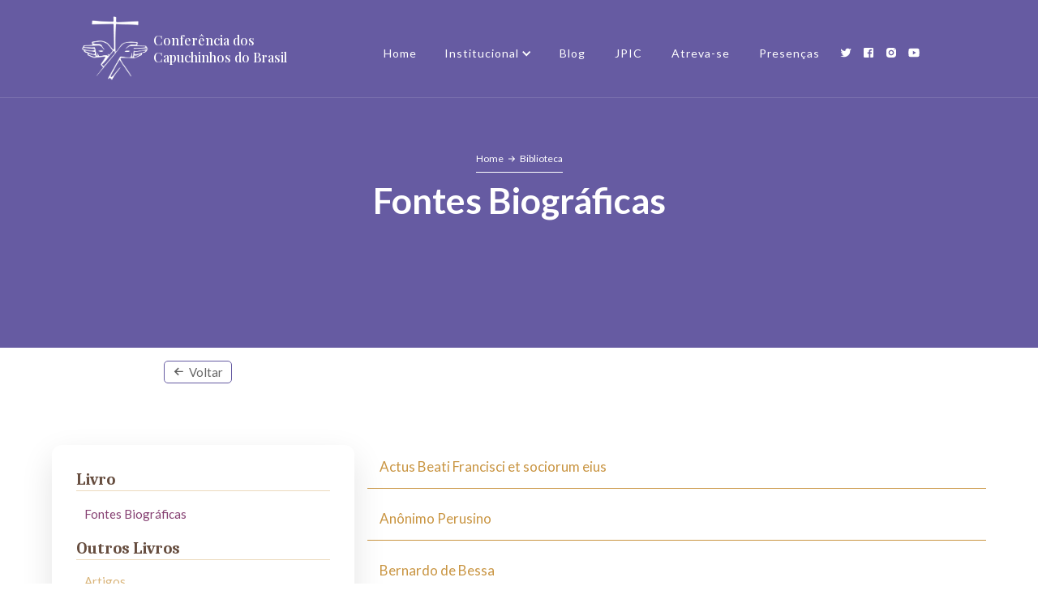

--- FILE ---
content_type: text/html
request_url: https://www.capuchinhos.org.br/livro/fontes-biograficas
body_size: 7380
content:
<!DOCTYPE html><!-- Last Published: Wed Nov 12 2025 00:56:22 GMT+0000 (Coordinated Universal Time) --><html data-wf-domain="www.capuchinhos.org.br" data-wf-page="62684909107dc22c94cf6e0b" data-wf-site="5f80b5b80a464bea01433b20" data-wf-collection="62684909107dc29679cf6d53" data-wf-item-slug="fontes-biograficas"><head><meta charset="utf-8"/><title>Fontes Biográficas</title><meta content="width=device-width, initial-scale=1" name="viewport"/><link href="https://cdn.prod.website-files.com/5f80b5b80a464bea01433b20/css/capuchinhos-brasil.shared.ad9c03dc4.min.css" rel="stylesheet" type="text/css"/><link href="https://fonts.googleapis.com" rel="preconnect"/><link href="https://fonts.gstatic.com" rel="preconnect" crossorigin="anonymous"/><script src="https://ajax.googleapis.com/ajax/libs/webfont/1.6.26/webfont.js" type="text/javascript"></script><script type="text/javascript">WebFont.load({  google: {    families: ["Lato:100,100italic,300,300italic,400,400italic,700,700italic,900,900italic","Caladea:regular,italic,700,700italic","Playfair Display:regular,500,700,800,900"]  }});</script><script type="text/javascript">!function(o,c){var n=c.documentElement,t=" w-mod-";n.className+=t+"js",("ontouchstart"in o||o.DocumentTouch&&c instanceof DocumentTouch)&&(n.className+=t+"touch")}(window,document);</script><link href="https://cdn.prod.website-files.com/5f80b5b80a464bea01433b20/5f8f432dc1f204130ec31c93_Bras%D6%B6o%20Capuchinhos-02%20copy%202.png" rel="shortcut icon" type="image/x-icon"/><link href="https://cdn.prod.website-files.com/5f80b5b80a464bea01433b20/5f80b5b96808b538ef7d5f2e_webclip.png" rel="apple-touch-icon"/><script id="jetboost-script" type="text/javascript"> window.JETBOOST_SITE_ID = "ckg9qe8eo6e2l0751zwtb43rr"; (function() { d = document; s = d.createElement("script"); s.src = "https://cdn.jetboost.io/jetboost.js"; s.async = 1; d.getElementsByTagName("head")[0].appendChild(s); })(); </script>
<!-- Global site tag (gtag.js) - Google Analytics -->
<script async src="https://www.googletagmanager.com/gtag/js?id=G-3EMXM18LYD"></script>
<script>
  window.dataLayer = window.dataLayer || [];
  function gtag(){dataLayer.push(arguments);}
  gtag('js', new Date());

  gtag('config', 'G-3EMXM18LYD');
</script>

<style>
img {
    pointer-events: none;
}
body {
	overflow-x: hidden !important; 
}
</style></head><body><div data-animation="default" class="navigation-cap w-nav" data-easing2="ease" data-easing="ease" data-collapse="medium" data-w-id="d4efc2a5-bf6e-516d-6792-613f4f3422de" role="banner" data-duration="400" id="nav-cap"><div class="popup-search"><div class="popup-search-content"><form action="/search" class="search-geral-wrapper w-form"><label for="search" id="w-node-d1d531ca-0c13-f9a5-908d-d2ad5a9ff7e4-4f3422de" class="search-geral-label">Digite o que deseja procurar no site:</label><input class="search-geral-input w-input" maxlength="256" name="query" placeholder="Digite aqui..." type="search" id="search" required=""/><input type="submit" class="search-geral-button w-button" value="Buscar"/></form><img src="https://cdn.prod.website-files.com/5f80b5b80a464bea01433b20/63b878f4f9332aca8417ae18_x.svg" loading="lazy" alt="" class="close-emec-popup"/></div><div class="overlay-popup-search"></div></div><div class="container-nav-capuchinhos w-container"><a href="/" id="w-node-d4efc2a5-bf6e-516d-6792-613f4f3422e0-4f3422de" class="brand-logo-capuchinhos float-left w-nav-brand"><img src="https://cdn.prod.website-files.com/5f80b5b80a464bea01433b20/63220e7df6ab8dcfc827ef67_marca_conferencia.webp" alt="" class="logo-white-copy"/><img src="https://cdn.prod.website-files.com/5f80b5b80a464bea01433b20/5fa9385762ea0a840bd5dc51_logo.avif" alt="" class="logo-dark"/><h4 id="nav-heading" class="nav-heading">Conferência dos Capuchinhos do Brasil</h4></a><nav role="navigation" class="nav-menu-capuchinhos w-nav-menu"><div class="div-block-91"><a href="/" data-w-id="8ca7c24a-73be-6727-b11c-b1424a45887b" class="nav-link-capuchinhos hide">Voltar<span class="nav-line-nav-capuchinhos"></span></a><a href="/" id="voltar-unidade" class="nav-link-capuchinhos link-voltar">← Voltar</a><a href="/" class="nav-link-capuchinhos">Home<span class="nav-line-nav-capuchinhos"></span></a><div data-hover="false" data-delay="100" class="nav-drop-capuchinhos w-dropdown"><div class="nav-link-drop-trigger-capuchinhos nav-dropdown w-dropdown-toggle"><div class="nav-dropdown-icon-2 w-icon-dropdown-toggle"></div><div class="text-block-71">Institucional</div></div><nav class="dropdown-list-capuchinhos w-dropdown-list"><div class="dropdown-corner"></div><div class="dropdown-bridge"></div><div class="customdrop"><div class="droptrigger"><div class="text-desktop">Quem somos</div><div class="text-mobile">Quem somos</div><div class="arrow-2 twist hide w-icon-dropdown-toggle"></div><div class="nav-dropdown-icon-3 w-icon-dropdown-toggle"></div></div><div class="dropcontent"><div class="dropdown-bridge-lateral"></div><div class="w-dyn-list"><div role="list" class="w-dyn-items"><div role="listitem" class="w-dyn-item"><a href="/institucional/apresentacao" class="nav-dropdown-link-capuchinhos w-dropdown-link">Apresentação</a><a href="#" class="nav-dropdown-link-capuchinhos w-condition-invisible w-dropdown-link">Apresentação</a></div><div role="listitem" class="w-dyn-item"><a href="/institucional/comissoes" class="nav-dropdown-link-capuchinhos w-dropdown-link">Comissões</a><a href="#" class="nav-dropdown-link-capuchinhos w-condition-invisible w-dropdown-link">Comissões</a></div><div role="listitem" class="w-dyn-item"><a href="/institucional/ccb" class="nav-dropdown-link-capuchinhos w-condition-invisible w-dropdown-link">CCB</a><a href="https://www.capuchinhos.org.br/ccb" class="nav-dropdown-link-capuchinhos w-dropdown-link">CCB</a></div><div role="listitem" class="w-dyn-item"><a href="/institucional/historia" class="nav-dropdown-link-capuchinhos w-condition-invisible w-dropdown-link">História</a><a href="https://www.capuchinhos.org.br/historia" class="nav-dropdown-link-capuchinhos w-dropdown-link">História</a></div><div role="listitem" class="w-dyn-item"><a href="/institucional/curias-no-brasil" class="nav-dropdown-link-capuchinhos w-condition-invisible w-dropdown-link">Cúrias no Brasil</a><a href="https://www.capuchinhos.org.br/curias-no-brasil" class="nav-dropdown-link-capuchinhos w-dropdown-link">Cúrias no Brasil</a></div><div role="listitem" class="w-dyn-item"><a href="/institucional/curia-geral" class="nav-dropdown-link-capuchinhos w-dropdown-link">Cúria Geral</a><a href="https://www.ofmcap.org/pt/" class="nav-dropdown-link-capuchinhos w-condition-invisible w-dropdown-link">Cúria Geral</a></div></div></div></div></div><div class="customdrop"><div class="droptrigger"><div class="text-desktop">Carisma</div><div class="text-mobile">Carisma</div><div class="arrow-2 twist hide w-icon-dropdown-toggle"></div><div class="nav-dropdown-icon-3 w-icon-dropdown-toggle"></div></div><div class="dropcontent"><div class="dropdown-bridge-lateral"></div><div class="w-dyn-list"><div role="list" class="w-dyn-items"><div role="listitem" class="w-dyn-item"><a href="/institucional/santoral" class="nav-dropdown-link-2 w-condition-invisible w-dropdown-link">Santoral</a><a href="https://capuchinhos.org.br/santos" class="nav-dropdown-link-capuchinhos w-dropdown-link">Santoral</a></div><div role="listitem" class="w-dyn-item"><a href="/institucional/simbolos-franciscanos" class="nav-dropdown-link-2 w-condition-invisible w-dropdown-link">Símbolos Franciscanos</a><a href="https://www.capuchinhos.org.br/tags/simbolos-franciscanos" class="nav-dropdown-link-capuchinhos w-dropdown-link">Símbolos Franciscanos</a></div><div role="listitem" class="w-dyn-item"><a href="/institucional/espiritualidade" class="nav-dropdown-link-2 w-condition-invisible w-dropdown-link">Espiritualidade</a><a href="https://www.capuchinhos.org.br/tags/espiritualidade" class="nav-dropdown-link-capuchinhos w-dropdown-link">Espiritualidade</a></div></div></div></div></div><div class="customdrop"><div class="droptrigger"><div class="text-desktop">Frades</div><div class="text-mobile">Frades</div><div class="arrow-2 twist hide w-icon-dropdown-toggle"></div><div class="nav-dropdown-icon-3 w-icon-dropdown-toggle"></div></div><div class="dropcontent"><div class="dropdown-bridge-lateral"></div><div class="w-dyn-list"><div role="list" class="w-dyn-items"><div role="listitem" class="w-dyn-item"><a href="/institucional/elenco-dos-frades" class="nav-dropdown-link-2 w-condition-invisible w-dropdown-link">Elenco dos Frades</a><a href="http://www.capuchinhos.org.br/elenco-dos-frades" class="nav-dropdown-link-capuchinhos w-dropdown-link">Elenco dos Frades</a></div><div role="listitem" class="w-dyn-item"><a href="/institucional/necrologio" class="nav-dropdown-link-2 w-condition-invisible w-dropdown-link">Necrológio</a><a href="http://www.capuchinhos.org.br/necrologio" class="nav-dropdown-link-capuchinhos w-dropdown-link">Necrológio</a></div></div></div></div></div></nav></div><a href="/#Blog" id="blog-nav" class="nav-link-capuchinhos">Blog<span class="nav-line-nav-capuchinhos"></span></a><a href="/jpic" data-w-id="d0b199b8-b92f-0c8c-482f-e17a7d5dd5e0" class="nav-link-capuchinhos">JPIC<span class="nav-line-nav-capuchinhos"></span></a><a href="/atreva-se" data-w-id="9105c49a-0275-d98b-9ca5-dc9de6f4ed8b" class="nav-link-capuchinhos">Atreva-se<span class="nav-line-nav-capuchinhos"></span></a><a href="https://capuchinhos.org.br/#Unidades" class="nav-link-capuchinhos">Presenças<span class="nav-line-nav-capuchinhos"></span></a></div><div class="rede-social-wrapper-capuchinhos"><div class="social-icons-small"><a href="https://twitter.com" target="_blank" id="twitter-nav" class="social-link-small w-inline-block"><img src="https://cdn.prod.website-files.com/5f80b5b80a464bea01433b20/5f80b5b96808b5c6057d5eea_twitter-white.svg" alt="" class="social-icon-small"/></a><a href="https://facebook.com" target="_blank" id="facebook-nav" class="social-link-small w-inline-block"><img src="https://cdn.prod.website-files.com/5f80b5b80a464bea01433b20/5f80b5b96808b51ca27d5ed7_facebook-white.svg" alt="facebook" class="social-icon-small"/></a><a href="https://instagram.com" target="_blank" id="instagram-nav" class="social-link-small w-inline-block"><img src="https://cdn.prod.website-files.com/5f80b5b80a464bea01433b20/5f80b5b96808b58e7b7d5edd_instagram-white.svg" alt="instagram" class="social-icon-small"/></a><a href="https://youtube.com" target="_blank" id="youtube-nav" class="social-link-small w-inline-block"><img src="https://cdn.prod.website-files.com/5f80b5b80a464bea01433b20/5f80b5b96808b501447d5eec_youtube-white.svg" alt="" class="social-icon-small"/></a><div class="wrapper-search"><div class="trigger-search"><img src="https://cdn.prod.website-files.com/5f80b5b80a464bea01433b20/63b87dc7d9c0b662b24b2120_search%20(1).avif" loading="lazy" alt="" class="search-icon"/></div><div class="w-embed"><style>
  @media only screen and (min-width: 478px) {
    .popup-emec-content{
      aspect-ratio: 1/1;
    }
  }
</style></div></div></div></div></nav><div id="w-node-d4efc2a5-bf6e-516d-6792-613f4f342312-4f3422de" class="hamburger-capuchinhos w-nav-button"><div class="icon-5 w-icon-nav-menu"></div></div></div></div><div class="page-wrapper"><div class="hero-section pages-section in"><div class="container-2"><div class="page-tittle"><div class="breadcrumbs dark"><a href="/" class="breadcrumbs-link dark">Home</a><div class="breadcrumbs-arrow"></div><a href="/biblioteca" class="breadcrumbs-link dark off">Biblioteca</a></div><h1 class="h-lato">Fontes Biográficas</h1></div></div></div><div class="section-10"><div class="div-block-61"><a href="/biblioteca" class="div-block-62 w-inline-block"><img src="https://cdn.prod.website-files.com/5f80b5b80a464bea01433b20/5f80b5b96808b527867d5eb9_right.svg" loading="lazy" alt="" class="image-17"/><div class="text-block-54">Voltar</div></a></div></div><div class="section-biblioteca"><div class="wrapper-biblioteca"><div id="w-node-bd2f0507-cef7-2584-0958-e6651c8ae306-94cf6e0b" class="sidebar-biblioteca"><div class="sideblock-biblioteca"><div class="sidebar-block-biblioteca"><h5 class="sideblock-heading">Livro</h5><div class="link-current-livro"><img src="https://cdn.prod.website-files.com/5f80b5b80a464bea01433b20/62547eab8924be0823e5cba9_open-book%20(1).avif" loading="lazy" alt="" class="livros-icon"/><div>Fontes Biográficas</div></div><h5 class="sideblock-heading">Outros Livros</h5><div class="clw-outros-biblioteca w-dyn-list"><div role="list" class="cl-outros-biblioteca w-dyn-items"><div role="listitem" class="c-item-outros-biblioteca w-dyn-item"><a href="/livro/artigos" class="link-outros-biblioteca w-inline-block"><img src="https://cdn.prod.website-files.com/5f80b5b80a464bea01433b20/62547d4d2c41e8058d8c9b97_open-book.avif" loading="lazy" alt="" class="livros-icon"/><div>Artigos</div></a><a href="#" class="link-outros-biblioteca w-inline-block w-condition-invisible"><img src="https://cdn.prod.website-files.com/5f80b5b80a464bea01433b20/62547d4d2c41e8058d8c9b97_open-book.avif" loading="lazy" alt="" class="livros-icon"/><div>Artigos</div></a></div><div role="listitem" class="c-item-outros-biblioteca w-dyn-item"><a href="/livro/artigos-em-outros-idiomas" class="link-outros-biblioteca w-inline-block"><img src="https://cdn.prod.website-files.com/5f80b5b80a464bea01433b20/62547d4d2c41e8058d8c9b97_open-book.avif" loading="lazy" alt="" class="livros-icon"/><div>Artigos em outros idiomas</div></a><a href="#" class="link-outros-biblioteca w-inline-block w-condition-invisible"><img src="https://cdn.prod.website-files.com/5f80b5b80a464bea01433b20/62547d4d2c41e8058d8c9b97_open-book.avif" loading="lazy" alt="" class="livros-icon"/><div>Artigos em outros idiomas</div></a></div><div role="listitem" class="c-item-outros-biblioteca w-dyn-item"><a href="/livro/cpo" class="link-outros-biblioteca w-inline-block"><img src="https://cdn.prod.website-files.com/5f80b5b80a464bea01433b20/62547d4d2c41e8058d8c9b97_open-book.avif" loading="lazy" alt="" class="livros-icon"/><div>Conselho Plenário da Ordem</div></a><a href="#" class="link-outros-biblioteca w-inline-block w-condition-invisible"><img src="https://cdn.prod.website-files.com/5f80b5b80a464bea01433b20/62547d4d2c41e8058d8c9b97_open-book.avif" loading="lazy" alt="" class="livros-icon"/><div>Conselho Plenário da Ordem</div></a></div><div role="listitem" class="c-item-outros-biblioteca w-dyn-item"><a href="/livro/constituicao" class="link-outros-biblioteca w-inline-block w-condition-invisible"><img src="https://cdn.prod.website-files.com/5f80b5b80a464bea01433b20/62547d4d2c41e8058d8c9b97_open-book.avif" loading="lazy" alt="" class="livros-icon"/><div>Constituição</div></a><a href="https://www.ofmcap.org/images/docs/costituzioni/costituzioni_pt.pdf" target="_blank" class="link-outros-biblioteca w-inline-block"><img src="https://cdn.prod.website-files.com/5f80b5b80a464bea01433b20/62547d4d2c41e8058d8c9b97_open-book.avif" loading="lazy" alt="" class="livros-icon"/><div>Constituição</div></a></div><div role="listitem" class="c-item-outros-biblioteca w-dyn-item"><a href="/livro/cronicas" class="link-outros-biblioteca w-inline-block"><img src="https://cdn.prod.website-files.com/5f80b5b80a464bea01433b20/62547d4d2c41e8058d8c9b97_open-book.avif" loading="lazy" alt="" class="livros-icon"/><div>Crônicas</div></a><a href="#" class="link-outros-biblioteca w-inline-block w-condition-invisible"><img src="https://cdn.prod.website-files.com/5f80b5b80a464bea01433b20/62547d4d2c41e8058d8c9b97_open-book.avif" loading="lazy" alt="" class="livros-icon"/><div>Crônicas</div></a></div><div role="listitem" class="c-item-outros-biblioteca w-dyn-item"><a href="/livro/documentos-antigos" class="link-outros-biblioteca w-inline-block"><img src="https://cdn.prod.website-files.com/5f80b5b80a464bea01433b20/62547d4d2c41e8058d8c9b97_open-book.avif" loading="lazy" alt="" class="livros-icon"/><div>Documentos Antigos</div></a><a href="#" class="link-outros-biblioteca w-inline-block w-condition-invisible"><img src="https://cdn.prod.website-files.com/5f80b5b80a464bea01433b20/62547d4d2c41e8058d8c9b97_open-book.avif" loading="lazy" alt="" class="livros-icon"/><div>Documentos Antigos</div></a></div><div role="listitem" class="c-item-outros-biblioteca w-dyn-item"><a href="/livro/escritos-de-sao-francisco" class="link-outros-biblioteca w-inline-block"><img src="https://cdn.prod.website-files.com/5f80b5b80a464bea01433b20/62547d4d2c41e8058d8c9b97_open-book.avif" loading="lazy" alt="" class="livros-icon"/><div>Escritos de São Francisco</div></a><a href="#" class="link-outros-biblioteca w-inline-block w-condition-invisible"><img src="https://cdn.prod.website-files.com/5f80b5b80a464bea01433b20/62547d4d2c41e8058d8c9b97_open-book.avif" loading="lazy" alt="" class="livros-icon"/><div>Escritos de São Francisco</div></a></div><div role="listitem" class="c-item-outros-biblioteca w-dyn-item"><a href="/livro/perdao-de-assis-subsidio-da-cffb" class="link-outros-biblioteca w-inline-block w-condition-invisible"><img src="https://cdn.prod.website-files.com/5f80b5b80a464bea01433b20/62547d4d2c41e8058d8c9b97_open-book.avif" loading="lazy" alt="" class="livros-icon"/><div>Indulgêngia da Porciúncula - CFFB</div></a><a href="https://drive.google.com/file/d/1XrAzsmBaqOu4-2KHQsNZa3jxLcu5ioGp/view?usp=sharing" target="_blank" class="link-outros-biblioteca w-inline-block"><img src="https://cdn.prod.website-files.com/5f80b5b80a464bea01433b20/62547d4d2c41e8058d8c9b97_open-book.avif" loading="lazy" alt="" class="livros-icon"/><div>Indulgêngia da Porciúncula - CFFB</div></a></div><div role="listitem" class="c-item-outros-biblioteca w-dyn-item"><a href="/livro/liturgia-das-horas-proprio-ofmcap" class="link-outros-biblioteca w-inline-block w-condition-invisible"><img src="https://cdn.prod.website-files.com/5f80b5b80a464bea01433b20/62547d4d2c41e8058d8c9b97_open-book.avif" loading="lazy" alt="" class="livros-icon"/><div>Liturgia das Horas - Próprio OFMCap</div></a><a href="https://cdn.prod.website-files.com/5f80b5b80a464bea01433b20/64f0d09fd645452906af1920_SUPLEMENTO_LIT._HORAS_FRANCISCANO_2020.pdf" target="_blank" class="link-outros-biblioteca w-inline-block"><img src="https://cdn.prod.website-files.com/5f80b5b80a464bea01433b20/62547d4d2c41e8058d8c9b97_open-book.avif" loading="lazy" alt="" class="livros-icon"/><div>Liturgia das Horas - Próprio OFMCap</div></a></div><div role="listitem" class="c-item-outros-biblioteca w-dyn-item"><a href="/livro/livros-diversos" class="link-outros-biblioteca w-inline-block"><img src="https://cdn.prod.website-files.com/5f80b5b80a464bea01433b20/62547d4d2c41e8058d8c9b97_open-book.avif" loading="lazy" alt="" class="livros-icon"/><div>Livros Diversos</div></a><a href="#" class="link-outros-biblioteca w-inline-block w-condition-invisible"><img src="https://cdn.prod.website-files.com/5f80b5b80a464bea01433b20/62547d4d2c41e8058d8c9b97_open-book.avif" loading="lazy" alt="" class="livros-icon"/><div>Livros Diversos</div></a></div><div role="listitem" class="c-item-outros-biblioteca w-dyn-item"><a href="/livro/manual-de-comunicacao-ccb" class="link-outros-biblioteca w-inline-block w-condition-invisible"><img src="https://cdn.prod.website-files.com/5f80b5b80a464bea01433b20/62547d4d2c41e8058d8c9b97_open-book.avif" loading="lazy" alt="" class="livros-icon"/><div>Manual de Comunicação - CCB</div></a><a href="https://drive.google.com/file/d/12LiTuFN_W7Xcca_hJRHgJ93vYuRRdUS7/view?usp=sharing" target="_blank" class="link-outros-biblioteca w-inline-block"><img src="https://cdn.prod.website-files.com/5f80b5b80a464bea01433b20/62547d4d2c41e8058d8c9b97_open-book.avif" loading="lazy" alt="" class="livros-icon"/><div>Manual de Comunicação - CCB</div></a></div><div role="listitem" class="c-item-outros-biblioteca w-dyn-item"><a href="/livro/ratio-formationis" class="link-outros-biblioteca w-inline-block w-condition-invisible"><img src="https://cdn.prod.website-files.com/5f80b5b80a464bea01433b20/62547d4d2c41e8058d8c9b97_open-book.avif" loading="lazy" alt="" class="livros-icon"/><div>Ratio Formationis</div></a><a href="https://cdn.prod.website-files.com/5f80b5b80a464bea01433b20/5ffde1193468ef513e7fd933_Ratio_PT_A4-compressed.pdf" target="_blank" class="link-outros-biblioteca w-inline-block"><img src="https://cdn.prod.website-files.com/5f80b5b80a464bea01433b20/62547d4d2c41e8058d8c9b97_open-book.avif" loading="lazy" alt="" class="livros-icon"/><div>Ratio Formationis</div></a></div><div role="listitem" class="c-item-outros-biblioteca w-dyn-item"><a href="/livro/bula-religionis-zelus" class="link-outros-biblioteca w-inline-block w-condition-invisible"><img src="https://cdn.prod.website-files.com/5f80b5b80a464bea01433b20/62547d4d2c41e8058d8c9b97_open-book.avif" loading="lazy" alt="" class="livros-icon"/><div>Religionis Zelus</div></a><a href="https://drive.google.com/file/d/1wfB-nvJ0ytU4iM4Ah7ugbp8q_yRV67S2/view?usp=sharing" target="_blank" class="link-outros-biblioteca w-inline-block"><img src="https://cdn.prod.website-files.com/5f80b5b80a464bea01433b20/62547d4d2c41e8058d8c9b97_open-book.avif" loading="lazy" alt="" class="livros-icon"/><div>Religionis Zelus</div></a></div></div></div></div><div class="embed-scroll-style-biblioteca w-embed"><style>
/*width*/
.cl-outros-biblioteca::-webkit-scrollbar {
width:8px;
}
/*track*/
.cl-outros-biblioteca::-webkit-scrollbar-track {
background:rgba(255, 255, 255, 0);
}
/*thumb*/
.cl-outros-biblioteca::-webkit-scrollbar-thumb {
background:#c99542;
border-radius:4px;
}
</style></div></div></div><div id="w-node-d4d44e62-9f44-b4d7-c578-ea2c6b52f463-94cf6e0b" class="sub-wrapper-biblioteca"><div class="clw-livros w-dyn-list"><div role="list" class="cl-livros w-dyn-items"><div role="listitem" class="c-item-livros w-dyn-item"><a href="/capitulos/actus-beati-francisci-et-sociorum-eius" class="livros-card w-inline-block w-condition-invisible"><div class="text-livros">Actus Beati Francisci et sociorum eius</div></a><a href="https://drive.google.com/file/d/1pwleBAa1q4HIrPikilDRQoOlYDRlzkX3/view?usp=sharing" class="livros-card w-inline-block"><div class="text-livros">Actus Beati Francisci et sociorum eius</div></a></div><div role="listitem" class="c-item-livros w-dyn-item"><a href="/capitulos/anonimo-perusino" class="livros-card w-inline-block w-condition-invisible"><div class="text-livros">Anônimo Perusino</div></a><a href="https://drive.google.com/file/d/10xnhbGtZv66IM3cLxlakc1Mo3oKJuekp/view?usp=sharing" class="livros-card w-inline-block"><div class="text-livros">Anônimo Perusino</div></a></div><div role="listitem" class="c-item-livros w-dyn-item"><a href="/capitulos/bernardo-de-bessa" class="livros-card w-inline-block w-condition-invisible"><div class="text-livros">Bernardo de Bessa</div></a><a href="https://drive.google.com/file/d/1FZo2mnk8N6mR2MXCnOUVz2Rfw5v_P1l3/view?usp=sharing" class="livros-card w-inline-block"><div class="text-livros">Bernardo de Bessa</div></a></div><div role="listitem" class="c-item-livros w-dyn-item"><a href="/capitulos/compilacao-de-assis" class="livros-card w-inline-block w-condition-invisible"><div class="text-livros">Compilação de Assis</div></a><a href="https://drive.google.com/file/d/1f6DmA7Edy6iaU6gwGLRDrvNQjpY4F7TW/view?usp=sharing" class="livros-card w-inline-block"><div class="text-livros">Compilação de Assis</div></a></div><div role="listitem" class="c-item-livros w-dyn-item"><a href="/capitulos/consideracoes-sobre-os-estigmas" class="livros-card w-inline-block w-condition-invisible"><div class="text-livros">Considerações sobre os estigmas</div></a><a href="https://drive.google.com/file/d/1mLQlokUnEFUQZLB6rhM7s-k5gnajMXwF/view?usp=sharing" class="livros-card w-inline-block"><div class="text-livros">Considerações sobre os estigmas</div></a></div><div role="listitem" class="c-item-livros w-dyn-item"><a href="/capitulos/espelho-da-perfeicao" class="livros-card w-inline-block w-condition-invisible"><div class="text-livros">Espelho da Perfeição</div></a><a href="https://drive.google.com/file/d/1x1HaD-xTTuAbeoHcCGZc8RpybEMW2fEG/view?usp=sharing" class="livros-card w-inline-block"><div class="text-livros">Espelho da Perfeição</div></a></div><div role="listitem" class="c-item-livros w-dyn-item"><a href="/capitulos/espelho-da-perfeicao-menor" class="livros-card w-inline-block w-condition-invisible"><div class="text-livros">Espelho da Perfeição Menor</div></a><a href="https://drive.google.com/file/d/1hA_Ln6nt1WpLUrk0xvB8-5M7rKmwoZ_M/view?usp=sharing" class="livros-card w-inline-block"><div class="text-livros">Espelho da Perfeição Menor</div></a></div><div role="listitem" class="c-item-livros w-dyn-item"><a href="/capitulos/henrique-de-abranches" class="livros-card w-inline-block w-condition-invisible"><div class="text-livros">Henrique de Abranches</div></a><a href="https://drive.google.com/file/d/1_NgJKNTryKAaL3dh8M340Sx229DYyEop/view?usp=sharing" class="livros-card w-inline-block"><div class="text-livros">Henrique de Abranches</div></a></div><div role="listitem" class="c-item-livros w-dyn-item"><a href="/capitulos/i-fioretti" class="livros-card w-inline-block w-condition-invisible"><div class="text-livros">I Fioretti</div></a><a href="https://drive.google.com/file/d/1OVeg36ruqAAwO5yfS4j2aA472DmMEzeN/view?usp=sharing" class="livros-card w-inline-block"><div class="text-livros">I Fioretti</div></a></div><div role="listitem" class="c-item-livros w-dyn-item"><a href="/capitulos/juliano-de-spira" class="livros-card w-inline-block w-condition-invisible"><div class="text-livros">Juliano de Spira</div></a><a href="https://drive.google.com/file/d/1NKQ7DaIVasw5iboDnAaA6OrON2WFJ_Um/view?usp=sharing" class="livros-card w-inline-block"><div class="text-livros">Juliano de Spira</div></a></div><div role="listitem" class="c-item-livros w-dyn-item"><a href="/capitulos/legenda-maior" class="livros-card w-inline-block w-condition-invisible"><div class="text-livros">Legenda Maior</div></a><a href="https://drive.google.com/file/d/151XZG7bOQyl_EXC6Fhc4uqWNVJao5P16/view?usp=sharing" class="livros-card w-inline-block"><div class="text-livros">Legenda Maior</div></a></div><div role="listitem" class="c-item-livros w-dyn-item"><a href="/capitulos/legenda-perusina" class="livros-card w-inline-block w-condition-invisible"><div class="text-livros">Legenda Perusina</div></a><a href="https://drive.google.com/file/d/1OZag5ZzSKs9J50DhouQQVVbJoi6j-FCS/view?usp=sharing" class="livros-card w-inline-block"><div class="text-livros">Legenda Perusina</div></a></div><div role="listitem" class="c-item-livros w-dyn-item"><a href="/capitulos/legenda-dos-tres-companheiros" class="livros-card w-inline-block w-condition-invisible"><div class="text-livros">Legenda dos Três Companheiros</div></a><a href="https://drive.google.com/file/d/1LwvLlpmRc8njXncJb1pSNSNTUdgZ1C2y/view?usp=sharing" class="livros-card w-inline-block"><div class="text-livros">Legenda dos Três Companheiros</div></a></div><div role="listitem" class="c-item-livros w-dyn-item"><a href="/capitulos/legenda-para-uso-coral" class="livros-card w-inline-block w-condition-invisible"><div class="text-livros">Legenda para uso coral</div></a><a href="https://drive.google.com/file/d/1pu--wAF1TIPNz2lTmKh34DNXfOQUoK1l/view?usp=sharing" class="livros-card w-inline-block"><div class="text-livros">Legenda para uso coral</div></a></div><div role="listitem" class="c-item-livros w-dyn-item"><a href="/capitulos/tomas-de-celano" class="livros-card w-inline-block w-condition-invisible"><div class="text-livros">Primeira vida do Beato Francisco (Primeiro Tomás de Celano)</div></a><a href="https://drive.google.com/file/d/13Z9kmWdUK0KRurEzwDjU_Ao37vCRlc2s/view?usp=sharing" class="livros-card w-inline-block"><div class="text-livros">Primeira vida do Beato Francisco (Primeiro Tomás de Celano)</div></a></div><div role="listitem" class="c-item-livros w-dyn-item"><a href="/capitulos/sacrum-commercium-s-francisci-cum-domina-paupertat" class="livros-card w-inline-block w-condition-invisible"><div class="text-livros">Sacrum Commercium S.Francisci cum domina Paupertat</div></a><a href="https://drive.google.com/file/d/1bg0uG7pL0ROH7VjlzNsE9M4px7Y-sUEr/view?usp=sharing" class="livros-card w-inline-block"><div class="text-livros">Sacrum Commercium S.Francisci cum domina Paupertat</div></a></div><div role="listitem" class="c-item-livros w-dyn-item"><a href="/capitulos/segunda-vida-do-beato-francisco-segundo-tomas-de-celano" class="livros-card w-inline-block w-condition-invisible"><div class="text-livros">Segunda vida do Beato Francisco (Segundo Tomás de Celano)</div></a><a href="https://drive.google.com/file/d/1IBnP38_gnzT-8_8gnv7Thg-YtSfFKOZo/view?usp=sharing" class="livros-card w-inline-block"><div class="text-livros">Segunda vida do Beato Francisco (Segundo Tomás de Celano)</div></a></div><div role="listitem" class="c-item-livros w-dyn-item"><a href="/capitulos/tratado-dos-milagres" class="livros-card w-inline-block w-condition-invisible"><div class="text-livros">Tratado dos milagres</div></a><a href="https://drive.google.com/file/d/1XWcEEnQBvpbsu1dYcw9OyXps9ds3s7TQ/view?usp=sharing" class="livros-card w-inline-block"><div class="text-livros">Tratado dos milagres</div></a></div><div role="listitem" class="c-item-livros w-dyn-item"><a href="/capitulos/vida-de-frei-junipero" class="livros-card w-inline-block w-condition-invisible"><div class="text-livros">Vida de Frei Junipero</div></a><a href="https://drive.google.com/file/d/1gsCUVP-fbgiEnwAOAzBY-qviZwMFFTqh/view?usp=sharing" class="livros-card w-inline-block"><div class="text-livros">Vida de Frei Junipero</div></a></div></div></div></div></div></div></div><div class="footer-capuchinhos"><div class="footer-wrapper-2"><div class="w-layout-grid footer-wrapper"><div id="w-node-_26b96535-832a-8399-2acb-40d42ecc7be8-d1822f9d" class="footer-v1-info"><a href="/" class="footer-v1-brand w-nav-brand"></a></div><div class="footer-v1-block"><div class="div-block-4"><a href="/" class="footer-link">Home</a><a href="/#Blog" id="blog-footer" class="footer-link">Blog</a><a href="/#Unidades" class="footer-link">Presenças</a><a href="#" id="contato-footer" class="footer-link hidden">Contato</a></div></div></div><div class="footer-bottom"><div class="footer-bottom-left"><div class="social-icons-small"><a href="https://twitter.com" target="_blank" id="twitter-footer" class="social-link-small w-inline-block"><img src="https://cdn.prod.website-files.com/5f80b5b80a464bea01433b20/5f80b5b96808b5c6057d5eea_twitter-white.svg" alt="" class="social-icon-small"/></a><a href="https://facebook.com" target="_blank" id="facebook-footer" class="social-link-small w-inline-block"><img src="https://cdn.prod.website-files.com/5f80b5b80a464bea01433b20/5f80b5b96808b51ca27d5ed7_facebook-white.svg" alt="facebook" class="social-icon-small"/></a><a href="https://instagram.com" target="_blank" id="instagram-footer" class="social-link-small w-inline-block"><img src="https://cdn.prod.website-files.com/5f80b5b80a464bea01433b20/5f80b5b96808b58e7b7d5edd_instagram-white.svg" alt="instagram" class="social-icon-small"/></a><a href="https://youtube.com" target="_blank" id="youtube-footer" class="social-link-small w-inline-block"><img src="https://cdn.prod.website-files.com/5f80b5b80a464bea01433b20/5f80b5b96808b501447d5eec_youtube-white.svg" alt="" class="social-icon-small"/></a></div></div><div class="footer-bottom-right"><div>Feito pela agência <a href="https://novosconceitos.com.br" target="_blank" class="link-2">Novos Conceitos</a><a href="https://elasticthemes.com" target="_blank" class="link-white"></a></div></div></div></div></div><script src="https://d3e54v103j8qbb.cloudfront.net/js/jquery-3.5.1.min.dc5e7f18c8.js?site=5f80b5b80a464bea01433b20" type="text/javascript" integrity="sha256-9/aliU8dGd2tb6OSsuzixeV4y/faTqgFtohetphbbj0=" crossorigin="anonymous"></script><script src="https://cdn.prod.website-files.com/5f80b5b80a464bea01433b20/js/capuchinhos-brasil.schunk.36b8fb49256177c8.js" type="text/javascript"></script><script src="https://cdn.prod.website-files.com/5f80b5b80a464bea01433b20/js/capuchinhos-brasil.schunk.45cbb66631d2f0a8.js" type="text/javascript"></script><script src="https://cdn.prod.website-files.com/5f80b5b80a464bea01433b20/js/capuchinhos-brasil.c281f34b.7ebd6cdb4273e8df.js" type="text/javascript"></script><script id="dsq-count-scr" src="//capuchinhos-brasil.disqus.com/count.js" async></script>
<script src="//tag.goadopt.io/injector.js?website_code=3b256048-9701-4aab-b0a9-6e0fbbebc697" class="adopt-injector"></script>
<script>
if(localStorage.getItem("last_visited_url") !== null){
	if(localStorage.getItem("last_visited_url").includes('/regiao')){
		//Remove outras Navbars
		$("#nav-jpic").remove();
		$("#nav-atr").remove();
		$("#nav-clarissas").remove();

		let unidade = localStorage.getItem("ultima_unidade_acessada");

		let novo_link_voltar = "https://" + window.location.hostname + "/regiao/" + unidade;
		let novo_link_blog = novo_link_voltar + "/#Blog";
		let novo_link_contato = novo_link_voltar + "/#fale-conosco";
		let nome_unidade = localStorage.getItem("ultima_unidade_acessada_nome");
		
		$("#nav-heading").text(nome_unidade);
		$("#voltar-unidade").attr("href", novo_link_voltar);
		$("#voltar-unidade").css("display", "block");

		$("#blog-nav").attr("href", novo_link_blog);
		$("#blog-footer").attr("href", novo_link_blog);

		$("#contato-footer").attr("href", novo_link_contato);
		$("#contato-footer").css("display", "block");

		let twitter_link = localStorage.getItem("twitter_link");
		let facebook_link = localStorage.getItem("facebook_link");
		let instagram_link = localStorage.getItem("instagram_link");
		let youtube_link = localStorage.getItem("youtube_link");

		if(twitter_link !== ""){
			$("#twitter-nav").attr("href", twitter_link);
			$("#twitter-footer").attr("href", twitter_link);
		} else {
			$("#twitter-nav").remove();
			$("#twitter-footer").remove();
		}
		if(instagram_link !== ""){
			$("#instagram-nav").attr("href",instagram_link);
			$("#instagram-footer").attr("href", instagram_link);
		} else {
			$("#instagram-nav").remove();
			$("#instagram-footer").remove();
		}
		if(facebook_link !== ""){
			$("#facebook-nav").attr("href", facebook_link);
			$("#facebook-footer").attr("href", facebook_link);
		} else {
			$("#facebook-nav").remove();
			$("#facebook-footer").remove();
		}
		if(youtube_link !== ""){
			$("#youtube-nav").attr("href", youtube_link);
			$("#youtube-footer").attr("href", youtube_link);
		} else {
			$("#youtube-nav").remove();
			$("#youtube-footer").remove();
		}
	  
	} else if(localStorage.getItem("last_visited_url").includes('/jpic')){
		$("#nav-atr").remove();
		$("#nav-cap").remove();
		$("#nav-clarissas").remove();

	} else if(localStorage.getItem("last_visited_url").includes('/atreva-se')){
		$("#nav-jpic").remove();
		$("#nav-cap").remove();
		$("#nav-clarissas").remove();

	} else if(localStorage.getItem("last_visited_url").includes('/clarissas')){
		$("#nav-jpic").remove();
		$("#nav-cap").remove();
	 	$("#nav-atr").remove();

	} else {
		$("#nav-jpic").remove();
	 	$("#nav-atr").remove();
	 	$("#nav-clarissas").remove();
	}
} else {
	$("#nav-jpic").remove();
	$("#nav-atr").remove();
	$("#nav-clarissas").remove();
}
</script>

<script>
function createPopUp(pTrigger, pWrapper, pClose, pOverlay, pDisplay){
	$(pTrigger).click(openPopUp);
	$(pClose).click(closePopUp);
	$(pOverlay).click(closePopUp);

	function openPopUp(){
		$(pWrapper).fadeIn(400);
        $(pWrapper).css('display', pDisplay);
	}
	function closePopUp(){
		$(pWrapper).fadeOut(200);
	}
  
  $("body").prepend($(pWrapper));
}
createPopUp('.trigger-search', '.popup-search', '.close-search-popup', '.overlay-popup-search', 'flex');
</script></body></html>

--- FILE ---
content_type: text/css
request_url: https://cdn.prod.website-files.com/5f80b5b80a464bea01433b20/css/capuchinhos-brasil.shared.ad9c03dc4.min.css
body_size: 47298
content:
html{-webkit-text-size-adjust:100%;-ms-text-size-adjust:100%;font-family:sans-serif}body{margin:0}article,aside,details,figcaption,figure,footer,header,hgroup,main,menu,nav,section,summary{display:block}audio,canvas,progress,video{vertical-align:baseline;display:inline-block}audio:not([controls]){height:0;display:none}[hidden],template{display:none}a{background-color:#0000}a:active,a:hover{outline:0}abbr[title]{border-bottom:1px dotted}b,strong{font-weight:700}dfn{font-style:italic}h1{margin:.67em 0;font-size:2em}mark{color:#000;background:#ff0}small{font-size:80%}sub,sup{vertical-align:baseline;font-size:75%;line-height:0;position:relative}sup{top:-.5em}sub{bottom:-.25em}img{border:0}svg:not(:root){overflow:hidden}hr{box-sizing:content-box;height:0}pre{overflow:auto}code,kbd,pre,samp{font-family:monospace;font-size:1em}button,input,optgroup,select,textarea{color:inherit;font:inherit;margin:0}button{overflow:visible}button,select{text-transform:none}button,html input[type=button],input[type=reset]{-webkit-appearance:button;cursor:pointer}button[disabled],html input[disabled]{cursor:default}button::-moz-focus-inner,input::-moz-focus-inner{border:0;padding:0}input{line-height:normal}input[type=checkbox],input[type=radio]{box-sizing:border-box;padding:0}input[type=number]::-webkit-inner-spin-button,input[type=number]::-webkit-outer-spin-button{height:auto}input[type=search]{-webkit-appearance:none}input[type=search]::-webkit-search-cancel-button,input[type=search]::-webkit-search-decoration{-webkit-appearance:none}legend{border:0;padding:0}textarea{overflow:auto}optgroup{font-weight:700}table{border-collapse:collapse;border-spacing:0}td,th{padding:0}@font-face{font-family:webflow-icons;src:url([data-uri])format("truetype");font-weight:400;font-style:normal}[class^=w-icon-],[class*=\ w-icon-]{speak:none;font-variant:normal;text-transform:none;-webkit-font-smoothing:antialiased;-moz-osx-font-smoothing:grayscale;font-style:normal;font-weight:400;line-height:1;font-family:webflow-icons!important}.w-icon-slider-right:before{content:""}.w-icon-slider-left:before{content:""}.w-icon-nav-menu:before{content:""}.w-icon-arrow-down:before,.w-icon-dropdown-toggle:before{content:""}.w-icon-file-upload-remove:before{content:""}.w-icon-file-upload-icon:before{content:""}*{box-sizing:border-box}html{height:100%}body{color:#333;background-color:#fff;min-height:100%;margin:0;font-family:Arial,sans-serif;font-size:14px;line-height:20px}img{vertical-align:middle;max-width:100%;display:inline-block}html.w-mod-touch *{background-attachment:scroll!important}.w-block{display:block}.w-inline-block{max-width:100%;display:inline-block}.w-clearfix:before,.w-clearfix:after{content:" ";grid-area:1/1/2/2;display:table}.w-clearfix:after{clear:both}.w-hidden{display:none}.w-button{color:#fff;line-height:inherit;cursor:pointer;background-color:#3898ec;border:0;border-radius:0;padding:9px 15px;text-decoration:none;display:inline-block}input.w-button{-webkit-appearance:button}html[data-w-dynpage] [data-w-cloak]{color:#0000!important}.w-code-block{margin:unset}pre.w-code-block code{all:inherit}.w-optimization{display:contents}.w-webflow-badge,.w-webflow-badge>img{box-sizing:unset;width:unset;height:unset;max-height:unset;max-width:unset;min-height:unset;min-width:unset;margin:unset;padding:unset;float:unset;clear:unset;border:unset;border-radius:unset;background:unset;background-image:unset;background-position:unset;background-size:unset;background-repeat:unset;background-origin:unset;background-clip:unset;background-attachment:unset;background-color:unset;box-shadow:unset;transform:unset;direction:unset;font-family:unset;font-weight:unset;color:unset;font-size:unset;line-height:unset;font-style:unset;font-variant:unset;text-align:unset;letter-spacing:unset;-webkit-text-decoration:unset;text-decoration:unset;text-indent:unset;text-transform:unset;list-style-type:unset;text-shadow:unset;vertical-align:unset;cursor:unset;white-space:unset;word-break:unset;word-spacing:unset;word-wrap:unset;transition:unset}.w-webflow-badge{white-space:nowrap;cursor:pointer;box-shadow:0 0 0 1px #0000001a,0 1px 3px #0000001a;visibility:visible!important;opacity:1!important;z-index:2147483647!important;color:#aaadb0!important;overflow:unset!important;background-color:#fff!important;border-radius:3px!important;width:auto!important;height:auto!important;margin:0!important;padding:6px!important;font-size:12px!important;line-height:14px!important;text-decoration:none!important;display:inline-block!important;position:fixed!important;inset:auto 12px 12px auto!important;transform:none!important}.w-webflow-badge>img{position:unset;visibility:unset!important;opacity:1!important;vertical-align:middle!important;display:inline-block!important}h1,h2,h3,h4,h5,h6{margin-bottom:10px;font-weight:700}h1{margin-top:20px;font-size:38px;line-height:44px}h2{margin-top:20px;font-size:32px;line-height:36px}h3{margin-top:20px;font-size:24px;line-height:30px}h4{margin-top:10px;font-size:18px;line-height:24px}h5{margin-top:10px;font-size:14px;line-height:20px}h6{margin-top:10px;font-size:12px;line-height:18px}p{margin-top:0;margin-bottom:10px}blockquote{border-left:5px solid #e2e2e2;margin:0 0 10px;padding:10px 20px;font-size:18px;line-height:22px}figure{margin:0 0 10px}figcaption{text-align:center;margin-top:5px}ul,ol{margin-top:0;margin-bottom:10px;padding-left:40px}.w-list-unstyled{padding-left:0;list-style:none}.w-embed:before,.w-embed:after{content:" ";grid-area:1/1/2/2;display:table}.w-embed:after{clear:both}.w-video{width:100%;padding:0;position:relative}.w-video iframe,.w-video object,.w-video embed{border:none;width:100%;height:100%;position:absolute;top:0;left:0}fieldset{border:0;margin:0;padding:0}button,[type=button],[type=reset]{cursor:pointer;-webkit-appearance:button;border:0}.w-form{margin:0 0 15px}.w-form-done{text-align:center;background-color:#ddd;padding:20px;display:none}.w-form-fail{background-color:#ffdede;margin-top:10px;padding:10px;display:none}label{margin-bottom:5px;font-weight:700;display:block}.w-input,.w-select{color:#333;vertical-align:middle;background-color:#fff;border:1px solid #ccc;width:100%;height:38px;margin-bottom:10px;padding:8px 12px;font-size:14px;line-height:1.42857;display:block}.w-input::placeholder,.w-select::placeholder{color:#999}.w-input:focus,.w-select:focus{border-color:#3898ec;outline:0}.w-input[disabled],.w-select[disabled],.w-input[readonly],.w-select[readonly],fieldset[disabled] .w-input,fieldset[disabled] .w-select{cursor:not-allowed}.w-input[disabled]:not(.w-input-disabled),.w-select[disabled]:not(.w-input-disabled),.w-input[readonly],.w-select[readonly],fieldset[disabled]:not(.w-input-disabled) .w-input,fieldset[disabled]:not(.w-input-disabled) .w-select{background-color:#eee}textarea.w-input,textarea.w-select{height:auto}.w-select{background-color:#f3f3f3}.w-select[multiple]{height:auto}.w-form-label{cursor:pointer;margin-bottom:0;font-weight:400;display:inline-block}.w-radio{margin-bottom:5px;padding-left:20px;display:block}.w-radio:before,.w-radio:after{content:" ";grid-area:1/1/2/2;display:table}.w-radio:after{clear:both}.w-radio-input{float:left;margin:3px 0 0 -20px;line-height:normal}.w-file-upload{margin-bottom:10px;display:block}.w-file-upload-input{opacity:0;z-index:-100;width:.1px;height:.1px;position:absolute;overflow:hidden}.w-file-upload-default,.w-file-upload-uploading,.w-file-upload-success{color:#333;display:inline-block}.w-file-upload-error{margin-top:10px;display:block}.w-file-upload-default.w-hidden,.w-file-upload-uploading.w-hidden,.w-file-upload-error.w-hidden,.w-file-upload-success.w-hidden{display:none}.w-file-upload-uploading-btn{cursor:pointer;background-color:#fafafa;border:1px solid #ccc;margin:0;padding:8px 12px;font-size:14px;font-weight:400;display:flex}.w-file-upload-file{background-color:#fafafa;border:1px solid #ccc;flex-grow:1;justify-content:space-between;margin:0;padding:8px 9px 8px 11px;display:flex}.w-file-upload-file-name{font-size:14px;font-weight:400;display:block}.w-file-remove-link{cursor:pointer;width:auto;height:auto;margin-top:3px;margin-left:10px;padding:3px;display:block}.w-icon-file-upload-remove{margin:auto;font-size:10px}.w-file-upload-error-msg{color:#ea384c;padding:2px 0;display:inline-block}.w-file-upload-info{padding:0 12px;line-height:38px;display:inline-block}.w-file-upload-label{cursor:pointer;background-color:#fafafa;border:1px solid #ccc;margin:0;padding:8px 12px;font-size:14px;font-weight:400;display:inline-block}.w-icon-file-upload-icon,.w-icon-file-upload-uploading{width:20px;margin-right:8px;display:inline-block}.w-icon-file-upload-uploading{height:20px}.w-container{max-width:940px;margin-left:auto;margin-right:auto}.w-container:before,.w-container:after{content:" ";grid-area:1/1/2/2;display:table}.w-container:after{clear:both}.w-container .w-row{margin-left:-10px;margin-right:-10px}.w-row:before,.w-row:after{content:" ";grid-area:1/1/2/2;display:table}.w-row:after{clear:both}.w-row .w-row{margin-left:0;margin-right:0}.w-col{float:left;width:100%;min-height:1px;padding-left:10px;padding-right:10px;position:relative}.w-col .w-col{padding-left:0;padding-right:0}.w-col-1{width:8.33333%}.w-col-2{width:16.6667%}.w-col-3{width:25%}.w-col-4{width:33.3333%}.w-col-5{width:41.6667%}.w-col-6{width:50%}.w-col-7{width:58.3333%}.w-col-8{width:66.6667%}.w-col-9{width:75%}.w-col-10{width:83.3333%}.w-col-11{width:91.6667%}.w-col-12{width:100%}.w-hidden-main{display:none!important}@media screen and (max-width:991px){.w-container{max-width:728px}.w-hidden-main{display:inherit!important}.w-hidden-medium{display:none!important}.w-col-medium-1{width:8.33333%}.w-col-medium-2{width:16.6667%}.w-col-medium-3{width:25%}.w-col-medium-4{width:33.3333%}.w-col-medium-5{width:41.6667%}.w-col-medium-6{width:50%}.w-col-medium-7{width:58.3333%}.w-col-medium-8{width:66.6667%}.w-col-medium-9{width:75%}.w-col-medium-10{width:83.3333%}.w-col-medium-11{width:91.6667%}.w-col-medium-12{width:100%}.w-col-stack{width:100%;left:auto;right:auto}}@media screen and (max-width:767px){.w-hidden-main,.w-hidden-medium{display:inherit!important}.w-hidden-small{display:none!important}.w-row,.w-container .w-row{margin-left:0;margin-right:0}.w-col{width:100%;left:auto;right:auto}.w-col-small-1{width:8.33333%}.w-col-small-2{width:16.6667%}.w-col-small-3{width:25%}.w-col-small-4{width:33.3333%}.w-col-small-5{width:41.6667%}.w-col-small-6{width:50%}.w-col-small-7{width:58.3333%}.w-col-small-8{width:66.6667%}.w-col-small-9{width:75%}.w-col-small-10{width:83.3333%}.w-col-small-11{width:91.6667%}.w-col-small-12{width:100%}}@media screen and (max-width:479px){.w-container{max-width:none}.w-hidden-main,.w-hidden-medium,.w-hidden-small{display:inherit!important}.w-hidden-tiny{display:none!important}.w-col{width:100%}.w-col-tiny-1{width:8.33333%}.w-col-tiny-2{width:16.6667%}.w-col-tiny-3{width:25%}.w-col-tiny-4{width:33.3333%}.w-col-tiny-5{width:41.6667%}.w-col-tiny-6{width:50%}.w-col-tiny-7{width:58.3333%}.w-col-tiny-8{width:66.6667%}.w-col-tiny-9{width:75%}.w-col-tiny-10{width:83.3333%}.w-col-tiny-11{width:91.6667%}.w-col-tiny-12{width:100%}}.w-widget{position:relative}.w-widget-map{width:100%;height:400px}.w-widget-map label{width:auto;display:inline}.w-widget-map img{max-width:inherit}.w-widget-map .gm-style-iw{text-align:center}.w-widget-map .gm-style-iw>button{display:none!important}.w-widget-twitter{overflow:hidden}.w-widget-twitter-count-shim{vertical-align:top;text-align:center;background:#fff;border:1px solid #758696;border-radius:3px;width:28px;height:20px;display:inline-block;position:relative}.w-widget-twitter-count-shim *{pointer-events:none;-webkit-user-select:none;user-select:none}.w-widget-twitter-count-shim .w-widget-twitter-count-inner{text-align:center;color:#999;font-family:serif;font-size:15px;line-height:12px;position:relative}.w-widget-twitter-count-shim .w-widget-twitter-count-clear{display:block;position:relative}.w-widget-twitter-count-shim.w--large{width:36px;height:28px}.w-widget-twitter-count-shim.w--large .w-widget-twitter-count-inner{font-size:18px;line-height:18px}.w-widget-twitter-count-shim:not(.w--vertical){margin-left:5px;margin-right:8px}.w-widget-twitter-count-shim:not(.w--vertical).w--large{margin-left:6px}.w-widget-twitter-count-shim:not(.w--vertical):before,.w-widget-twitter-count-shim:not(.w--vertical):after{content:" ";pointer-events:none;border:solid #0000;width:0;height:0;position:absolute;top:50%;left:0}.w-widget-twitter-count-shim:not(.w--vertical):before{border-width:4px;border-color:#75869600 #5d6c7b #75869600 #75869600;margin-top:-4px;margin-left:-9px}.w-widget-twitter-count-shim:not(.w--vertical).w--large:before{border-width:5px;margin-top:-5px;margin-left:-10px}.w-widget-twitter-count-shim:not(.w--vertical):after{border-width:4px;border-color:#fff0 #fff #fff0 #fff0;margin-top:-4px;margin-left:-8px}.w-widget-twitter-count-shim:not(.w--vertical).w--large:after{border-width:5px;margin-top:-5px;margin-left:-9px}.w-widget-twitter-count-shim.w--vertical{width:61px;height:33px;margin-bottom:8px}.w-widget-twitter-count-shim.w--vertical:before,.w-widget-twitter-count-shim.w--vertical:after{content:" ";pointer-events:none;border:solid #0000;width:0;height:0;position:absolute;top:100%;left:50%}.w-widget-twitter-count-shim.w--vertical:before{border-width:5px;border-color:#5d6c7b #75869600 #75869600;margin-left:-5px}.w-widget-twitter-count-shim.w--vertical:after{border-width:4px;border-color:#fff #fff0 #fff0;margin-left:-4px}.w-widget-twitter-count-shim.w--vertical .w-widget-twitter-count-inner{font-size:18px;line-height:22px}.w-widget-twitter-count-shim.w--vertical.w--large{width:76px}.w-background-video{color:#fff;height:500px;position:relative;overflow:hidden}.w-background-video>video{object-fit:cover;z-index:-100;background-position:50%;background-size:cover;width:100%;height:100%;margin:auto;position:absolute;inset:-100%}.w-background-video>video::-webkit-media-controls-start-playback-button{-webkit-appearance:none;display:none!important}.w-background-video--control{background-color:#0000;padding:0;position:absolute;bottom:1em;right:1em}.w-background-video--control>[hidden]{display:none!important}.w-slider{text-align:center;clear:both;-webkit-tap-highlight-color:#0000;tap-highlight-color:#0000;background:#ddd;height:300px;position:relative}.w-slider-mask{z-index:1;white-space:nowrap;height:100%;display:block;position:relative;left:0;right:0;overflow:hidden}.w-slide{vertical-align:top;white-space:normal;text-align:left;width:100%;height:100%;display:inline-block;position:relative}.w-slider-nav{z-index:2;text-align:center;-webkit-tap-highlight-color:#0000;tap-highlight-color:#0000;height:40px;margin:auto;padding-top:10px;position:absolute;inset:auto 0 0}.w-slider-nav.w-round>div{border-radius:100%}.w-slider-nav.w-num>div{font-size:inherit;line-height:inherit;width:auto;height:auto;padding:.2em .5em}.w-slider-nav.w-shadow>div{box-shadow:0 0 3px #3336}.w-slider-nav-invert{color:#fff}.w-slider-nav-invert>div{background-color:#2226}.w-slider-nav-invert>div.w-active{background-color:#222}.w-slider-dot{cursor:pointer;background-color:#fff6;width:1em;height:1em;margin:0 3px .5em;transition:background-color .1s,color .1s;display:inline-block;position:relative}.w-slider-dot.w-active{background-color:#fff}.w-slider-dot:focus{outline:none;box-shadow:0 0 0 2px #fff}.w-slider-dot:focus.w-active{box-shadow:none}.w-slider-arrow-left,.w-slider-arrow-right{cursor:pointer;color:#fff;-webkit-tap-highlight-color:#0000;tap-highlight-color:#0000;-webkit-user-select:none;user-select:none;width:80px;margin:auto;font-size:40px;position:absolute;inset:0;overflow:hidden}.w-slider-arrow-left [class^=w-icon-],.w-slider-arrow-right [class^=w-icon-],.w-slider-arrow-left [class*=\ w-icon-],.w-slider-arrow-right [class*=\ w-icon-]{position:absolute}.w-slider-arrow-left:focus,.w-slider-arrow-right:focus{outline:0}.w-slider-arrow-left{z-index:3;right:auto}.w-slider-arrow-right{z-index:4;left:auto}.w-icon-slider-left,.w-icon-slider-right{width:1em;height:1em;margin:auto;inset:0}.w-slider-aria-label{clip:rect(0 0 0 0);border:0;width:1px;height:1px;margin:-1px;padding:0;position:absolute;overflow:hidden}.w-slider-force-show{display:block!important}.w-dropdown{text-align:left;z-index:900;margin-left:auto;margin-right:auto;display:inline-block;position:relative}.w-dropdown-btn,.w-dropdown-toggle,.w-dropdown-link{vertical-align:top;color:#222;text-align:left;white-space:nowrap;margin-left:auto;margin-right:auto;padding:20px;text-decoration:none;position:relative}.w-dropdown-toggle{-webkit-user-select:none;user-select:none;cursor:pointer;padding-right:40px;display:inline-block}.w-dropdown-toggle:focus{outline:0}.w-icon-dropdown-toggle{width:1em;height:1em;margin:auto 20px auto auto;position:absolute;top:0;bottom:0;right:0}.w-dropdown-list{background:#ddd;min-width:100%;display:none;position:absolute}.w-dropdown-list.w--open{display:block}.w-dropdown-link{color:#222;padding:10px 20px;display:block}.w-dropdown-link.w--current{color:#0082f3}.w-dropdown-link:focus{outline:0}@media screen and (max-width:767px){.w-nav-brand{padding-left:10px}}.w-lightbox-backdrop{cursor:auto;letter-spacing:normal;text-indent:0;text-shadow:none;text-transform:none;visibility:visible;white-space:normal;word-break:normal;word-spacing:normal;word-wrap:normal;color:#fff;text-align:center;z-index:2000;opacity:0;-webkit-user-select:none;-moz-user-select:none;-webkit-tap-highlight-color:transparent;background:#000000e6;outline:0;font-family:Helvetica Neue,Helvetica,Ubuntu,Segoe UI,Verdana,sans-serif;font-size:17px;font-style:normal;font-weight:300;line-height:1.2;list-style:disc;position:fixed;inset:0;-webkit-transform:translate(0)}.w-lightbox-backdrop,.w-lightbox-container{-webkit-overflow-scrolling:touch;height:100%;overflow:auto}.w-lightbox-content{height:100vh;position:relative;overflow:hidden}.w-lightbox-view{opacity:0;width:100vw;height:100vh;position:absolute}.w-lightbox-view:before{content:"";height:100vh}.w-lightbox-group,.w-lightbox-group .w-lightbox-view,.w-lightbox-group .w-lightbox-view:before{height:86vh}.w-lightbox-frame,.w-lightbox-view:before{vertical-align:middle;display:inline-block}.w-lightbox-figure{margin:0;position:relative}.w-lightbox-group .w-lightbox-figure{cursor:pointer}.w-lightbox-img{width:auto;max-width:none;height:auto}.w-lightbox-image{float:none;max-width:100vw;max-height:100vh;display:block}.w-lightbox-group .w-lightbox-image{max-height:86vh}.w-lightbox-caption{text-align:left;text-overflow:ellipsis;white-space:nowrap;background:#0006;padding:.5em 1em;position:absolute;bottom:0;left:0;right:0;overflow:hidden}.w-lightbox-embed{width:100%;height:100%;position:absolute;inset:0}.w-lightbox-control{cursor:pointer;background-position:50%;background-repeat:no-repeat;background-size:24px;width:4em;transition:all .3s;position:absolute;top:0}.w-lightbox-left{background-image:url([data-uri]);display:none;bottom:0;left:0}.w-lightbox-right{background-image:url([data-uri]);display:none;bottom:0;right:0}.w-lightbox-close{background-image:url([data-uri]);background-size:18px;height:2.6em;right:0}.w-lightbox-strip{white-space:nowrap;padding:0 1vh;line-height:0;position:absolute;bottom:0;left:0;right:0;overflow:auto hidden}.w-lightbox-item{box-sizing:content-box;cursor:pointer;width:10vh;padding:2vh 1vh;display:inline-block;-webkit-transform:translate(0,0)}.w-lightbox-active{opacity:.3}.w-lightbox-thumbnail{background:#222;height:10vh;position:relative;overflow:hidden}.w-lightbox-thumbnail-image{position:absolute;top:0;left:0}.w-lightbox-thumbnail .w-lightbox-tall{width:100%;top:50%;transform:translateY(-50%)}.w-lightbox-thumbnail .w-lightbox-wide{height:100%;left:50%;transform:translate(-50%)}.w-lightbox-spinner{box-sizing:border-box;border:5px solid #0006;border-radius:50%;width:40px;height:40px;margin-top:-20px;margin-left:-20px;animation:.8s linear infinite spin;position:absolute;top:50%;left:50%}.w-lightbox-spinner:after{content:"";border:3px solid #0000;border-bottom-color:#fff;border-radius:50%;position:absolute;inset:-4px}.w-lightbox-hide{display:none}.w-lightbox-noscroll{overflow:hidden}@media (min-width:768px){.w-lightbox-content{height:96vh;margin-top:2vh}.w-lightbox-view,.w-lightbox-view:before{height:96vh}.w-lightbox-group,.w-lightbox-group .w-lightbox-view,.w-lightbox-group .w-lightbox-view:before{height:84vh}.w-lightbox-image{max-width:96vw;max-height:96vh}.w-lightbox-group .w-lightbox-image{max-width:82.3vw;max-height:84vh}.w-lightbox-left,.w-lightbox-right{opacity:.5;display:block}.w-lightbox-close{opacity:.8}.w-lightbox-control:hover{opacity:1}}.w-lightbox-inactive,.w-lightbox-inactive:hover{opacity:0}.w-richtext:before,.w-richtext:after{content:" ";grid-area:1/1/2/2;display:table}.w-richtext:after{clear:both}.w-richtext[contenteditable=true]:before,.w-richtext[contenteditable=true]:after{white-space:initial}.w-richtext ol,.w-richtext ul{overflow:hidden}.w-richtext .w-richtext-figure-selected.w-richtext-figure-type-video div:after,.w-richtext .w-richtext-figure-selected[data-rt-type=video] div:after,.w-richtext .w-richtext-figure-selected.w-richtext-figure-type-image div,.w-richtext .w-richtext-figure-selected[data-rt-type=image] div{outline:2px solid #2895f7}.w-richtext figure.w-richtext-figure-type-video>div:after,.w-richtext figure[data-rt-type=video]>div:after{content:"";display:none;position:absolute;inset:0}.w-richtext figure{max-width:60%;position:relative}.w-richtext figure>div:before{cursor:default!important}.w-richtext figure img{width:100%}.w-richtext figure figcaption.w-richtext-figcaption-placeholder{opacity:.6}.w-richtext figure div{color:#0000;font-size:0}.w-richtext figure.w-richtext-figure-type-image,.w-richtext figure[data-rt-type=image]{display:table}.w-richtext figure.w-richtext-figure-type-image>div,.w-richtext figure[data-rt-type=image]>div{display:inline-block}.w-richtext figure.w-richtext-figure-type-image>figcaption,.w-richtext figure[data-rt-type=image]>figcaption{caption-side:bottom;display:table-caption}.w-richtext figure.w-richtext-figure-type-video,.w-richtext figure[data-rt-type=video]{width:60%;height:0}.w-richtext figure.w-richtext-figure-type-video iframe,.w-richtext figure[data-rt-type=video] iframe{width:100%;height:100%;position:absolute;top:0;left:0}.w-richtext figure.w-richtext-figure-type-video>div,.w-richtext figure[data-rt-type=video]>div{width:100%}.w-richtext figure.w-richtext-align-center{clear:both;margin-left:auto;margin-right:auto}.w-richtext figure.w-richtext-align-center.w-richtext-figure-type-image>div,.w-richtext figure.w-richtext-align-center[data-rt-type=image]>div{max-width:100%}.w-richtext figure.w-richtext-align-normal{clear:both}.w-richtext figure.w-richtext-align-fullwidth{text-align:center;clear:both;width:100%;max-width:100%;margin-left:auto;margin-right:auto;display:block}.w-richtext figure.w-richtext-align-fullwidth>div{padding-bottom:inherit;display:inline-block}.w-richtext figure.w-richtext-align-fullwidth>figcaption{display:block}.w-richtext figure.w-richtext-align-floatleft{float:left;clear:none;margin-right:15px}.w-richtext figure.w-richtext-align-floatright{float:right;clear:none;margin-left:15px}.w-nav{z-index:1000;background:#ddd;position:relative}.w-nav:before,.w-nav:after{content:" ";grid-area:1/1/2/2;display:table}.w-nav:after{clear:both}.w-nav-brand{float:left;color:#333;text-decoration:none;position:relative}.w-nav-link{vertical-align:top;color:#222;text-align:left;margin-left:auto;margin-right:auto;padding:20px;text-decoration:none;display:inline-block;position:relative}.w-nav-link.w--current{color:#0082f3}.w-nav-menu{float:right;position:relative}[data-nav-menu-open]{text-align:center;background:#c8c8c8;min-width:200px;position:absolute;top:100%;left:0;right:0;overflow:visible;display:block!important}.w--nav-link-open{display:block;position:relative}.w-nav-overlay{width:100%;display:none;position:absolute;top:100%;left:0;right:0;overflow:hidden}.w-nav-overlay [data-nav-menu-open]{top:0}.w-nav[data-animation=over-left] .w-nav-overlay{width:auto}.w-nav[data-animation=over-left] .w-nav-overlay,.w-nav[data-animation=over-left] [data-nav-menu-open]{z-index:1;top:0;right:auto}.w-nav[data-animation=over-right] .w-nav-overlay{width:auto}.w-nav[data-animation=over-right] .w-nav-overlay,.w-nav[data-animation=over-right] [data-nav-menu-open]{z-index:1;top:0;left:auto}.w-nav-button{float:right;cursor:pointer;-webkit-tap-highlight-color:#0000;tap-highlight-color:#0000;-webkit-user-select:none;user-select:none;padding:18px;font-size:24px;display:none;position:relative}.w-nav-button:focus{outline:0}.w-nav-button.w--open{color:#fff;background-color:#c8c8c8}.w-nav[data-collapse=all] .w-nav-menu{display:none}.w-nav[data-collapse=all] .w-nav-button,.w--nav-dropdown-open,.w--nav-dropdown-toggle-open{display:block}.w--nav-dropdown-list-open{position:static}@media screen and (max-width:991px){.w-nav[data-collapse=medium] .w-nav-menu{display:none}.w-nav[data-collapse=medium] .w-nav-button{display:block}}@media screen and (max-width:767px){.w-nav[data-collapse=small] .w-nav-menu{display:none}.w-nav[data-collapse=small] .w-nav-button{display:block}.w-nav-brand{padding-left:10px}}@media screen and (max-width:479px){.w-nav[data-collapse=tiny] .w-nav-menu{display:none}.w-nav[data-collapse=tiny] .w-nav-button{display:block}}.w-tabs{position:relative}.w-tabs:before,.w-tabs:after{content:" ";grid-area:1/1/2/2;display:table}.w-tabs:after{clear:both}.w-tab-menu{position:relative}.w-tab-link{vertical-align:top;text-align:left;cursor:pointer;color:#222;background-color:#ddd;padding:9px 30px;text-decoration:none;display:inline-block;position:relative}.w-tab-link.w--current{background-color:#c8c8c8}.w-tab-link:focus{outline:0}.w-tab-content{display:block;position:relative;overflow:hidden}.w-tab-pane{display:none;position:relative}.w--tab-active{display:block}@media screen and (max-width:479px){.w-tab-link{display:block}}.w-ix-emptyfix:after{content:""}@keyframes spin{0%{transform:rotate(0)}to{transform:rotate(360deg)}}.w-dyn-empty{background-color:#ddd;padding:10px}.w-dyn-hide,.w-dyn-bind-empty,.w-condition-invisible{display:none!important}.wf-layout-layout{display:grid}@font-face{font-family:Billy ohio;src:url(https://cdn.prod.website-files.com/5f80b5b80a464bea01433b20/5fa94236b0177fb3a453c6d0_Billy%20Ohio.ttf)format("truetype"),url(https://cdn.prod.website-files.com/5f80b5b80a464bea01433b20/619fdcd0ea156b62500aea8a_Billy%20Ohio.otf)format("opentype");font-weight:400;font-style:normal;font-display:swap}@font-face{font-family:Billy ohio dua;src:url(https://cdn.prod.website-files.com/5f80b5b80a464bea01433b20/619fdcd0d8fb8a5e8ce9f39c_Billy%20Ohio%20Dua.otf)format("opentype");font-weight:400;font-style:normal;font-display:swap}@font-face{font-family:Billy ohio swash;src:url(https://cdn.prod.website-files.com/5f80b5b80a464bea01433b20/619fdccff0728350b6f77f6f_Billy%20Ohio%20Swash.otf)format("opentype");font-weight:400;font-style:normal;font-display:swap}:root{--black:#151515;--primary-1:#c99542;--grey-4:#e3e3e3;--grey-1:#666;--haze:whitesmoke;--white:white;--dark:#40210fa6;--grey-3:#d1d1d1;--grey-2:#999;--red:#ee3e54;--green:#88ae45;--goldenrod:#e3af5b;--black-2:#151515bf;--maroon:#40210fcc;--dark-slate-blue-2:#483f74;--primary-2:#20b49b;--primary-3:#853f71;--slate-blue:#665ba2;--ghost-white:#e6e8ef80;--coral:#f77e46;--facebook:#3b5998;--dark-slate-blue:#452c48;--primary-4:#665ba2;--twitter:#2aa3f0;--instagram:#f83f5a;--dim-grey:#666666e6}.w-layout-grid{grid-row-gap:16px;grid-column-gap:16px;grid-template-rows:auto auto;grid-template-columns:1fr 1fr;grid-auto-columns:1fr;display:grid}.w-pagination-wrapper{flex-wrap:wrap;justify-content:center;display:flex}.w-pagination-previous{color:#333;background-color:#fafafa;border:1px solid #ccc;border-radius:2px;margin-left:10px;margin-right:10px;padding:9px 20px;font-size:14px;display:block}.w-pagination-previous-icon{margin-right:4px}.w-pagination-next{color:#333;background-color:#fafafa;border:1px solid #ccc;border-radius:2px;margin-left:10px;margin-right:10px;padding:9px 20px;font-size:14px;display:block}.w-pagination-next-icon{margin-left:4px}.w-checkbox{margin-bottom:5px;padding-left:20px;display:block}.w-checkbox:before{content:" ";grid-area:1/1/2/2;display:table}.w-checkbox:after{content:" ";clear:both;grid-area:1/1/2/2;display:table}.w-checkbox-input{float:left;margin:4px 0 0 -20px;line-height:normal}.w-checkbox-input--inputType-custom{border:1px solid #ccc;border-radius:2px;width:12px;height:12px}.w-checkbox-input--inputType-custom.w--redirected-checked{background-color:#3898ec;background-image:url(https://d3e54v103j8qbb.cloudfront.net/static/custom-checkbox-checkmark.589d534424.svg);background-position:50%;background-repeat:no-repeat;background-size:cover;border-color:#3898ec}.w-checkbox-input--inputType-custom.w--redirected-focus{box-shadow:0 0 3px 1px #3898ec}body{color:var(--black);font-family:Lato,sans-serif;font-size:15px;line-height:24px}h1{margin-top:0;margin-bottom:16px;font-family:Playfair Display,sans-serif;font-size:44px;font-weight:700;line-height:52px}h2{margin-top:0;margin-bottom:12px;font-family:Playfair Display,sans-serif;font-size:34px;font-weight:700;line-height:44px}h3{margin-top:0;margin-bottom:12px;font-family:Playfair Display,sans-serif;font-size:26px;font-weight:700;line-height:32px}h4{margin-top:0;margin-bottom:8px;font-family:Playfair Display,sans-serif;font-size:21px;font-weight:700;line-height:28px}h5{margin-top:0;margin-bottom:8px;font-family:Playfair Display,sans-serif;font-size:18px;font-weight:700;line-height:24px}h6{margin-top:0;margin-bottom:12px;font-family:Playfair Display,sans-serif;font-size:15px;font-weight:700;line-height:20px}p{margin-bottom:20px}a{color:var(--primary-1);text-decoration:none}ul,ol{margin-top:16px;margin-bottom:24px;padding-left:40px}img{max-width:100%;display:inline-block}label{color:var(--black);margin-bottom:8px;font-size:11px;font-weight:700;line-height:16px;display:block}blockquote{border-left:3px solid var(--primary-1);margin-bottom:24px;padding:16px 32px;font-size:20px;line-height:28px}figure{margin-bottom:24px}figcaption{border-bottom:1px solid var(--grey-4);color:var(--grey-1);text-align:left;margin-top:0;padding-top:8px;padding-bottom:8px;padding-right:12px;font-size:13px;line-height:20px}.section{background-color:#fff;flex-direction:column;justify-content:center;align-items:center;padding-top:100px;padding-bottom:100px;position:relative}.section.haze{background-color:var(--haze);padding-top:60px;padding-bottom:60px}.section.haze.no-padding-top{padding-top:0}.section.top-image-section{color:var(--white);background-color:#000;padding-top:120px;padding-bottom:120px;overflow:hidden}.section.mask{overflow:hidden}.section.hero-v1-section{z-index:3;background-color:var(--white);flex-direction:column;justify-content:center;align-items:center;padding-top:60px;padding-bottom:104px;display:flex}.section.mask{color:#fff;background-color:#000;overflow:hidden}.section.top-section-v2{background-color:var(--haze);color:var(--black);padding-top:104px;padding-bottom:20px;overflow:hidden}.section.post-section{background-color:var(--haze);margin-top:0;padding-top:20px;padding-bottom:40px}.section.in{padding-top:10px;padding-bottom:100px}.wrapper{z-index:2;background-color:#0000;flex-direction:column;justify-content:center;align-items:center;width:90vw;max-width:1200px;margin-left:auto;margin-right:auto;padding-top:100px;padding-left:20px;padding-right:20px;display:flex;position:relative}.wrapper.nav-bar-wrapper{flex-direction:row;justify-content:space-between;align-items:center;width:85vw;height:100%;padding-top:0;padding-left:0;padding-right:0;display:flex}.wrapper.less-padding{padding-top:60px}.wrapper.less-padding.double{border-radius:0;flex-direction:row;align-items:flex-start;padding-left:0;padding-right:0}.wrapper.contato{padding-top:0}.button{background-color:var(--primary-1);color:#fff;text-align:center;border-style:none;border-radius:7px;justify-content:center;align-items:center;width:160px;height:48px;padding:13px 20px;font-size:15px;font-weight:700;line-height:20px;text-decoration:none;transition:color .2s,background-color .2s,border-color .2s;display:flex}.button:hover{background-color:var(--dark)}.button.white{color:var(--black);background-color:#fff}.button.white:hover{background-color:var(--dark);color:var(--white)}.button.ghost{border:1px solid var(--grey-3);color:var(--black);background-color:#0000}.button.ghost:hover{background-color:var(--dark);box-shadow:none;color:var(--white);border-color:#0000}.button.nav-button{flex:none}.button.input-button{z-index:1;border-top-left-radius:0;border-bottom-left-radius:0;margin-left:-6px;position:relative}.text-small{font-size:13px;line-height:20px}.text-small.text-grey{border-top:1px solid var(--grey-4);text-transform:none;font-family:Lato,sans-serif;font-weight:400;line-height:24px}.text-small.text-grey._222{color:var(--grey-2)}.nav-bar{z-index:100;background-color:var(--white);justify-content:center;height:80px;display:flex;position:sticky;top:0;left:0;right:0;box-shadow:0 0 40px #0000001c}.nav-link{color:var(--black);text-transform:uppercase;border-radius:7px;padding:8px 14px;font-size:12px;font-weight:700;line-height:20px;transition:background-color .4s}.nav-link:hover{background-color:var(--haze)}.nav-link.w--current{color:var(--black);font-weight:700}.nav-link.nav-dropdown{padding-right:26px}.utility-page-wrapper{background-color:var(--dark);color:var(--white);flex-direction:column;justify-content:center;align-items:center;width:100vw;max-width:100%;height:100vh;max-height:100%;padding-left:16px;padding-right:16px;display:flex;position:relative;overflow:hidden}.utility-page-content{z-index:1;text-align:center;flex-direction:column;align-items:center;width:100%;max-width:570px;display:flex;position:relative}.utility-page-form{flex-direction:column;align-items:stretch;width:100%;margin-top:8px;display:flex}.haze{background-color:var(--haze)}.text-grey{color:var(--grey-1)}.no-margin{margin:0}.no-margin-bottom{margin-bottom:0}.intro{z-index:1;text-align:center;flex-direction:column;align-items:center;max-width:570px;margin-left:auto;margin-right:auto;display:flex;position:relative}.intro.no-margin-bottom{margin-bottom:0}.intro.margin-bottom{margin-bottom:80px}.text-label{color:var(--grey-1);letter-spacing:.8px;text-transform:uppercase;border-radius:4px;margin-bottom:12px;font-size:11px;font-weight:700;line-height:16px;display:inline-block}.text-label.white{color:var(--white)}.link-white{color:#fff;text-decoration:none}.link-white:hover{text-decoration:underline}.footer-link{color:var(--white);align-items:center;margin-left:8px;margin-right:8px;padding-top:6px;padding-bottom:6px;text-decoration:none;transition:color .2s;display:flex}.footer-link:hover{text-decoration:underline}.footer-link.w--current{display:block}.footer-link.hidden{display:none}.brand{background-image:url(https://cdn.prod.website-files.com/5f80b5b80a464bea01433b20/5f8f2bd2179f1f95d847ea42_Bras%D6%B6o%20Capuchinhos-03.avif);background-position:0%;background-repeat:no-repeat;background-size:contain;justify-content:center;align-items:center;width:auto;height:95px;margin-right:8px;padding-bottom:0;padding-left:110px;padding-right:0;display:flex}.brand.w--current{background-position:0%;width:auto;height:80px;padding-left:100px;padding-right:0}.change-icon{background-color:var(--dark);color:#fff;cursor:pointer;border-radius:50%;justify-content:center;align-items:center;width:40px;height:40px;font-size:15px;font-weight:700;display:flex;position:relative}.nav-menu{flex:none;justify-content:flex-end;align-items:center;margin-right:auto;padding-left:0;padding-right:20px;display:flex}.no-padding{padding:0}.no-padding-top{padding-top:0}.page-wrapper{width:100%;position:relative;overflow:visible}.navigation{flex:none;justify-content:flex-end;align-items:center;padding-right:15px;display:flex}.text-dark-grey{color:var(--grey-1)}.bg-elements{z-index:0;opacity:.05;justify-content:center;align-items:center;max-width:90%;height:100%;min-height:640px;margin:auto;display:flex;position:absolute;inset:0}.pricing-v1-feature{color:var(--grey-1);cursor:help;border-radius:5px;justify-content:center;align-items:center;padding-top:10px;padding-bottom:10px;transition:background-color .3s,color .3s;display:flex;position:relative}.pricing-v1-feature:hover{background-color:var(--haze);color:var(--dark)}.info{cursor:pointer;border-radius:50%;justify-content:center;align-items:center;width:24px;height:24px;margin-left:4px;padding:4px;transition:border .3s;display:flex;position:relative}.info:hover{border-color:red}.sidebar{flex:0 auto;width:100%;padding-top:8px}.form-error{color:var(--red);text-align:center;background-color:#ee3e541f;border:1px solid #ee3e5480;border-radius:7px;margin-top:16px;padding:7px 12px;font-size:13px;line-height:20px}.form-error.white{background-color:var(--white);border-color:#0000}.input{background-color:var(--haze);border:1px solid #0000;border-radius:7px;height:48px;margin-bottom:0;padding:7px 20px 8px;transition:box-shadow .4s,opacity .2s,color .4s,background-color .4s,border-color .4s}.input:hover,.input:focus{border-color:var(--primary-1);background-color:var(--white)}.input::placeholder{color:var(--grey-2)}.input.password-input{text-align:center;margin-bottom:16px}.input.nav-search-input{width:160px;padding-left:44px;transition:width .4s,color .4s,background-color .4s,border-color .4s}.input.nav-search-input:focus{width:216px}.input.icon-padding{padding-left:48px}.input.search-input{background-color:var(--white);padding-left:48px}.form-success{color:var(--green);background-color:#88ae451f;border:1px solid #88ae4580;border-radius:7px;padding:7px 12px;font-size:13px;line-height:20px}.form-success.white{background-color:#fff;border-color:#0000}.sidebar-block{padding-bottom:20px}.link{box-shadow:inset 0 -2px 0 0 var(--grey-4);color:var(--black);text-align:left;align-items:center;margin-top:-8px;padding-top:8px;padding-bottom:8px;font-size:15px;font-weight:700;line-height:20px;text-decoration:none;display:flex;position:relative;overflow:hidden}.post-card-v3{background-color:var(--white);color:var(--black);border-radius:20px;flex-direction:column;flex:1;width:28vw;max-width:380px;height:100%;padding:16px;text-decoration:none;transition:border-color .4s,background-color .4s,box-shadow .4s,transform .4s;display:flex;position:relative;overflow:hidden;box-shadow:0 1px 3px #0000001c}.post-card-v3:hover{background-color:var(--white);box-shadow:0 0 0 1px var(--grey-4);border-color:#eaeaea00;transform:translateY(3px)}.post-card-v3-content{z-index:1;text-align:center;flex-direction:column;flex:1;align-items:center;padding:40px 16px 0;display:flex}.post-card-v3-image{z-index:2;background-color:var(--haze);object-fit:fill;background-image:url(https://cdn.prod.website-files.com/5f80b5b80a464bea01433b20/63252345a5fd15ae4f31f3ef_chagas.avif);background-position:50%;background-size:cover;border-radius:10px;flex-direction:column;flex:none;justify-content:flex-start;align-items:center;width:100%;height:250px;min-height:250px;max-height:18vw;transition:filter .2s;display:flex;position:relative}.nav-dropdown-icon{color:var(--black);margin-right:10px}.dropdown-list.w--open{background-color:#fff;border-radius:8px;flex-wrap:wrap;margin-top:8px;margin-left:-4px;padding-top:10px;padding-bottom:10px;left:0;box-shadow:0 6px 24px #30364d38}.dropdown-list.components-list.w--open{width:420px;margin-left:-48px;padding:12px;display:flex}.dropdown-list.big-list{margin-left:-80px}.nav-dropdown-link{color:var(--black);padding:12px 20px;font-size:14px;line-height:20px;transition:color .1s,background-color .1s}.nav-dropdown-link:hover{background-color:var(--haze)}.nav-dropdown-link.w--current{color:var(--black);font-weight:700}.nav-dropdown-link.dropdown-grid-link{border-radius:7px;margin-left:12px;margin-right:12px;padding-left:16px;padding-right:16px}.dropdown-corner{z-index:1;background-color:#fff;width:8px;height:8px;margin-left:auto;margin-right:auto;display:none;position:absolute;top:-4px;left:33px;transform:rotate(45deg)}.dropdown-corner.padding{left:89px}.dropdown-bridge{z-index:1;height:8px;position:absolute;top:-8px;left:0;right:0}.inline-links{grid-column-gap:16px;grid-row-gap:16px;grid-template-rows:auto;grid-template-columns:auto auto;grid-auto-columns:1fr;justify-content:center;align-items:center;margin-left:auto;margin-right:auto;display:grid}.breadcrumbs{color:var(--white);text-transform:capitalize;flex-wrap:wrap;align-items:center;margin-bottom:8px;padding-top:8px;padding-bottom:8px;font-size:12px;line-height:16px;display:flex}.breadcrumbs.dark{border-bottom:1px solid var(--white);color:var(--white)}.review-v7{cursor:pointer;justify-content:center;align-items:center;padding:8px;display:flex}.review-v9{z-index:1;cursor:pointer;justify-content:center;align-items:center;padding:12px;display:flex;position:relative}.icon{flex:none;justify-content:center;align-items:center;width:40px;display:flex}.video-link{border:1px solid var(--grey-3);color:var(--dark);border-radius:17px;align-items:center;height:34px;margin-top:24px;padding-left:4px;padding-right:13px;text-decoration:none;display:flex}.feature-centered{text-align:center;flex-direction:column;justify-content:space-between;align-items:center;display:flex}.footer-v1-block{flex-direction:column;align-items:flex-end;width:40%;display:flex}.social-icons-small{justify-content:center;align-items:center;display:flex}.social-link-small{border-radius:4px;justify-content:center;align-items:center;padding:6px;transition:background-color .4s;display:flex}.social-link-small:hover{background-color:var(--primary-1)}.social-icon-small{width:16px}.top-bar{z-index:10;background-color:var(--dark);color:var(--white);justify-content:center;align-items:center;width:auto;min-height:40px;padding:6px 32px;font-size:12px;line-height:24px;display:flex;position:relative;overflow:hidden}.post-header{z-index:1;border-bottom:1px solid var(--grey-4);text-align:center;flex-direction:column;justify-content:flex-start;align-items:center;margin-bottom:40px;padding:0 6% 24px;display:flex}.post-heading{color:var(--black-2);text-transform:none;margin-bottom:0}.post-rich-text{width:100%;line-height:23px}.post-rich-text p{color:var(--grey-1);margin-bottom:28px;font-size:16px;line-height:28px}.post-rich-text a{color:var(--primary-1);text-decoration:none}.post-rich-text a:hover{text-decoration:underline}.post-rich-text img{border-radius:12px}.footer-bottom{color:#ffffff80;border-top:1px solid #ffffff29;justify-content:space-between;align-items:center;width:100%;padding-top:24px;padding-bottom:24px;font-size:11px;line-height:16px;display:flex}.text-highlighted{color:var(--primary-1);background-color:#f77e461a;border-radius:3px;padding-left:4px;padding-right:4px;font-weight:700;display:inline-block}.text-highlighted.dark-bg{background-color:#0000}.testimonials-v5{background-color:#0000;width:100%;max-width:88vw;height:auto;margin:-40px auto;padding:0 72px 40px}.testimonials-v5-slide{width:50%;padding-left:40px;padding-right:40px}.slider-nav{opacity:1;height:30px;font-size:8px;line-height:16px}.slider-nav.testimonials-v5-nav{display:none}.review-v5{text-align:center;flex-direction:column;align-items:center;display:flex}.layout-box{flex-direction:column;align-items:center;padding:40px 8%;display:flex}.sidebar-banner{background-color:var(--dark);color:var(--white);text-align:center;background-image:url(https://cdn.prod.website-files.com/5f80b5b80a464bea01433b20/5f80b5b96808b55a637d5eb3_coffee-creative-cup-space-3803974.avif);background-position:50%;background-repeat:no-repeat;background-size:cover;border-radius:20px;flex-direction:column;align-items:center;padding:72px 36px 48px;display:flex;position:relative;overflow:hidden}.sidebar-card-info{z-index:1;flex-direction:column;justify-content:flex-start;align-items:center;width:100%;display:flex;position:relative}.faq-question{flex-direction:column;align-items:flex-start;width:100%;padding-bottom:8px;display:flex}.password-card{z-index:1;color:var(--black);text-align:center;background-color:#fff;border-radius:24px;flex-direction:column;align-items:center;width:100%;max-width:370px;margin-top:40px;padding:56px;display:flex;position:relative;box-shadow:0 15px 40px #2c33401c}.heading-margin-28{margin-bottom:28px}.faq-top-link{color:var(--grey-3);font-size:12px;text-decoration:underline;display:inline-block}.faq-top-link:hover{color:var(--dark);text-decoration:underline}.subscribe-form{grid-column-gap:0px;grid-row-gap:16px;border-radius:8px;grid-template-rows:auto;grid-template-columns:1fr auto;grid-auto-columns:1fr;justify-content:flex-start;align-items:center;width:100%;display:grid;position:relative}.subscribe-input{background-color:#0000;border:1px solid #000;flex:1;height:100%;margin-bottom:0;padding:12px 16px;font-size:17px}.subscribe-input:hover,.subscribe-input:focus{border-color:var(--primary-1)}.subscribe-input::placeholder{color:var(--grey-2)}.search-result-url{background-color:var(--haze);opacity:1;color:var(--black);border-radius:4px;justify-content:flex-start;align-items:center;margin-top:16px;margin-bottom:4px;padding:4px 8px;font-size:12px;line-height:16px;display:flex}.search-result-url:hover{text-decoration:underline}.search-result{color:var(--black);background-color:#fff;border-radius:20px;align-items:center;margin-bottom:24px;padding:20px;display:flex;box-shadow:0 15px 40px #0000001c}.search-result:hover{z-index:1}.nav-dropdown-link-v2{color:var(--black);background-color:#0000;border-radius:7px;align-items:center;width:50%;padding:8px;font-size:14px;text-decoration:none;display:flex}.nav-dropdown-link-v2:hover{background-color:var(--haze)}.nav-dropdown-link-v2.w--current{font-weight:700}.nav-dropdown-box{border:1px solid var(--grey-4);background-color:var(--haze);color:var(--dark);background-image:url(https://cdn.prod.website-files.com/5f80b5b80a464bea01433b20/5f80b5b96808b500ab7d5ec8_cube.svg);background-position:50%;background-repeat:no-repeat;background-size:18px;border-radius:8px;flex:none;justify-content:center;align-items:center;width:36px;height:36px;font-size:13px;font-weight:700;line-height:20px;display:flex}.nav-dropdown-link-info{flex:1;padding-top:6px;padding-bottom:6px;padding-left:12px}.menu-icon-line-top,.menu-icon-line-bottom{background-color:var(--black);height:2px}.menu-icon{float:right;flex-direction:column;justify-content:center;align-items:stretch;width:20px;padding-top:8px;padding-bottom:8px}.menu-icon-line-middle{background-color:var(--black);height:2px;margin-top:4px;margin-bottom:4px}.review-v1{background-color:var(--white);color:var(--black);text-align:center;border-radius:20px;flex-direction:column;padding-top:32px;display:flex;box-shadow:0 15px 40px #0000001c}.review-star{background-image:url(https://cdn.prod.website-files.com/5f80b5b80a464bea01433b20/5f80b5b96808b5e2677d5ef7_star-color.svg);background-position:50%;background-repeat:no-repeat;background-size:100%;width:18px;height:18px}.review-star.white{background-image:url(https://cdn.prod.website-files.com/5f80b5b80a464bea01433b20/5f80b5b96808b502bf7d5ee8_star-white.svg)}.logo-text{font-family:Caladea,sans-serif;font-size:23px;font-weight:700;line-height:28px}.slider-button{background-color:var(--white);color:var(--black);border-radius:50%;justify-content:center;align-items:center;width:56px;height:56px;padding:14px;font-size:20px;transition:box-shadow .2s;display:flex;left:-48px;box-shadow:0 1px 2px #00000024}.slider-button:hover{box-shadow:0 0 0 4px #00000026,0 8px 16px #0000001a}.slider-button.right{left:auto;right:-48px}.testimonials-v3{z-index:1;background-color:var(--white);color:var(--black);border-radius:20px;max-width:670px;height:auto;margin:40px auto;padding:40px 60px;box-shadow:0 12px 32px -10px #00000029}.review-v3{text-align:center;flex-direction:column;justify-content:center;align-items:center;display:flex;position:relative}.review-v3-avatar{object-fit:cover;border-radius:50%;width:88px;height:88px;margin-bottom:16px;margin-left:auto;margin-right:auto}.review-v3-text{text-align:center;margin-top:8px;margin-bottom:20px;font-family:Caladea,sans-serif;font-size:21px;font-weight:700;line-height:32px}.review-v3-name{justify-content:center;align-items:center;margin-bottom:4px;font-weight:700;text-decoration:none;transition:background-color .4s;display:flex}.main-grid{grid-column-gap:30px;grid-row-gap:64px;perspective:2000px;grid-template-rows:auto;grid-template-columns:1fr 1fr 1fr 1fr 1fr 1fr 1fr 1fr 1fr 1fr 1fr 1fr;grid-auto-columns:1fr;width:100%;max-width:100%;display:grid;position:relative}.dots{opacity:.12;background-image:url(https://cdn.prod.website-files.com/5f80b5b80a464bea01433b20/5f80b5b96808b5f6d57d5c2e_circle-pattern-white.svg);background-position:0 0;background-size:12px;width:297px;height:118px;position:absolute;inset:25% auto auto 3%}.circle-small{opacity:.08;width:8vw;position:absolute;inset:12% 7% auto auto}.footer-heading{margin-bottom:10px}.breadcrumbs-arrow{background-image:url(https://cdn.prod.website-files.com/5f80b5b80a464bea01433b20/5f80b5b96808b57e7a7d5ee6_right-white.svg);background-position:50%;background-repeat:no-repeat;background-size:contain;width:12px;height:12px;margin-left:4px;margin-right:4px}.blog-grid-v1{grid-column-gap:60px;grid-row-gap:48px;grid-template-rows:auto;grid-template-columns:1fr 320px;grid-auto-columns:1fr;width:100%;display:grid}.blog-grid-v1.inverse{grid-template-columns:33% 1fr}.sidebar-heading{color:var(--maroon);text-align:left;border-bottom:1px solid #c9954259;width:100%;margin-top:0;margin-bottom:24px;padding-bottom:10px;padding-right:0;font-family:Caladea,sans-serif;font-size:20px}.sidebar-heading._2{color:var(--maroon);text-align:center;width:50%;margin-top:0;margin-bottom:24px;padding-bottom:10px;padding-right:0;font-size:20px;line-height:28px}.post-card-v3-heading{text-align:center;text-transform:none;flex:none;width:100%;min-height:75px;margin-bottom:12px;line-height:25px}.sidebar-author-link{background-image:url(https://d3e54v103j8qbb.cloudfront.net/img/background-image.svg);background-position:50%;background-repeat:no-repeat;background-size:cover;border-radius:50%;justify-content:center;align-items:flex-start;width:100%;height:100%;display:flex;position:relative}.card-button{background-color:var(--white);box-shadow:inset 0 1px 0 0 var(--grey-4);color:var(--black);text-align:center;justify-content:center;align-items:center;height:64px;padding-bottom:1px;font-size:17px;font-weight:700;line-height:24px;text-decoration:none;transition:color .4s;display:flex;position:absolute;inset:auto 0% 0%;overflow:hidden}.card-button:hover{color:var(--white)}.posts-3-cols{grid-column-gap:24px;grid-row-gap:24px;grid-template-rows:auto;grid-template-columns:1fr 1fr 1fr;grid-auto-columns:1fr;justify-content:stretch;justify-items:stretch;display:grid}.accordion-header{color:#222;cursor:pointer;justify-content:flex-end;align-items:center;min-height:72px;padding-top:20px;padding-bottom:20px;padding-right:40px;display:flex;position:relative}.breadcrumbs-link{color:var(--white);text-decoration:none}.breadcrumbs-link:hover{text-decoration:underline}.breadcrumbs-link.dark{color:var(--white)}.breadcrumbs-link.dark.off:hover{text-decoration:none}.breadcrumbs-link.dark.off.nocamelcase{text-transform:none}.question-simple{border-bottom:1px solid var(--grey-4);flex-direction:column;align-items:flex-start;margin-bottom:-1px;padding-top:32px;padding-bottom:32px;padding-right:4%;display:flex}.gallery-photo{background-image:url(https://d3e54v103j8qbb.cloudfront.net/img/background-image.svg);background-position:50%;background-repeat:no-repeat;background-size:cover;border-radius:16px;position:relative;overflow:hidden}.search-result-info{flex-direction:column;flex:1;align-items:flex-start;padding-top:4px;padding-left:32px;padding-right:16px;display:flex}.search-result-image{background-image:url(https://d3e54v103j8qbb.cloudfront.net/img/background-image.svg);background-position:50%;background-repeat:no-repeat;background-size:cover;border-radius:10px;flex:none;width:240px;height:184px}.search-result-heading{margin-bottom:8px}.pagination-arrow{width:20px;height:20px}.pagination{margin-top:40px}.nav-right{z-index:1;flex:none;justify-content:flex-end;align-items:center;display:flex;position:relative}.testimonials-v3-nav{height:28px;font-size:6px;line-height:16px;bottom:-36px}.top-bar-close{cursor:pointer;background-color:#0003;background-image:url(https://cdn.prod.website-files.com/5f80b5b80a464bea01433b20/5f80b5b96808b50f2f7d5eeb_x-white.svg);background-position:50%;background-repeat:no-repeat;background-size:16px;width:40px;height:100%;transition:background-color .4s;position:absolute;right:0}.top-bar-close:hover{background-color:var(--primary-1)}.home-button{background-color:var(--grey-4);background-image:url(https://cdn.prod.website-files.com/5f80b5b80a464bea01433b20/5f80b5b96808b5c6337d5ce4_home-color.svg);background-position:8px;background-repeat:no-repeat;background-size:16px;border-radius:16px;flex:none;justify-content:flex-start;align-items:center;width:78px;height:32px;display:flex;position:relative;overflow:hidden}.dropdown-header{border-top:1px solid var(--grey-4);margin-top:8px;margin-left:-12px;margin-right:-12px;padding:12px 24px 4px}.dropdown-decription{color:var(--grey-1);margin-top:4px;font-size:12px;line-height:16px}.back-to-top,.top{height:0}.top-button{z-index:10;background-color:var(--primary-1);color:var(--white);cursor:pointer;border-radius:50%;justify-content:center;align-items:center;width:44px;height:44px;font-size:16px;transition:background-color .3s;display:flex;position:fixed;inset:auto 16px 16px auto}.top-button:hover{background-color:var(--dark)}.post-card-type{z-index:2;border:2px solid var(--white);background-color:var(--dark);border-radius:50%;justify-content:center;align-items:center;width:48px;height:48px;display:flex;position:relative}.post-card-type.v3{margin-bottom:-24px;position:absolute;bottom:0}.post-card-type.v3.video{height:48px;position:absolute;inset:auto auto 0%}.divider{background-color:var(--primary-1);border-radius:1.5px;width:88px;height:2px;margin-top:6px;margin-bottom:16px}.divider.no-margin-bottom{margin-bottom:0}.page-heading{margin-bottom:20px}.page-intro-left{text-align:left;flex-direction:column;align-items:flex-start;max-width:570px;margin-top:-16px;margin-left:0;margin-right:auto;display:flex}.page-intro-left.centered{text-align:center;align-items:center;margin-top:0;margin-left:auto;margin-right:auto}.big-form-button{background-color:var(--primary-1);border-radius:6px;flex:none;height:100%;padding-left:20px;padding-right:20px;font-family:Roboto;font-size:17px;font-weight:500;line-height:24px;transition:width .4s}.big-form-icon{flex:none;height:24px;margin-left:16px}.subscribe{width:400px;max-width:100%;margin-bottom:0;padding-top:0;padding-bottom:8px}.form-info{color:var(--grey-1);text-align:left;flex-wrap:wrap;justify-content:flex-start;align-items:center;margin-top:12px;margin-bottom:-16px;padding-top:6px;padding-bottom:6px;font-size:11px;line-height:16px;display:flex}.form-info.white{color:var(--white)}.dot-divider{background-color:var(--grey-3);border-radius:50%;width:3px;height:3px;margin-left:6px;margin-right:6px}.dot-divider.white{background-color:#ffffff4d}.search-link-icon{width:13px;margin-right:6px}.footer-capuchinhos{background-color:var(--dark-slate-blue-2);color:var(--white);width:100%;max-width:100%;padding-top:0}.footer-bottom-left{flex-wrap:wrap;flex:1;justify-content:flex-start;align-items:center;display:flex}.footer-bottom-right{text-align:right;flex-wrap:wrap;flex:1;justify-content:flex-end;align-items:center;display:flex}.footer-contact-icon{height:16px;margin-top:3px;margin-right:8px}.review-v5-rating{border-radius:14px;flex:none;justify-content:center;align-items:center;height:28px;margin-top:16px;padding-left:10px;padding-right:10px;display:flex}.review-v5-avatar{object-fit:cover;border-radius:50%;flex:none;width:88px;height:88px;margin-bottom:16px}.review-v5-name{margin-bottom:12px;font-size:17px;font-weight:700;line-height:24px}.pricing-features-left{grid-column-gap:30px;grid-row-gap:40px;flex-direction:column;grid-template-rows:auto auto;grid-template-columns:1fr;grid-auto-columns:1fr;align-items:flex-start;padding-right:24px;display:grid}.pricing-features-right{grid-column-gap:30px;grid-row-gap:32px;flex-direction:column;grid-template-rows:auto auto;grid-template-columns:1fr;grid-auto-columns:1fr;align-items:flex-start;padding-left:24px;display:grid}.hero-slider{color:#fff;object-fit:fill;background-color:#000;height:82vh;min-height:680px;max-height:56vw}.sidebar-card-icon{flex:none;justify-content:center;align-items:center;width:48px;margin-bottom:12px;display:flex}.promo-card-heading{margin-bottom:20px}.text-color-2{color:var(--primary-2)}.list-dropdown{z-index:30;flex-wrap:wrap;justify-content:center;margin-bottom:-8px;padding-bottom:8px;display:flex;position:relative}.post{box-shadow:none;background-color:#0000;border-radius:6px;flex-direction:column;align-items:center;width:66%;max-width:none;margin-left:auto;margin-right:auto;padding:0 2% 60px;display:flex;position:static;top:-200px}.top-message-content{flex-wrap:wrap;justify-content:flex-start;align-items:center;padding-left:16px;padding-right:16px;display:flex;position:relative}.contact-v2{grid-template-rows:auto;grid-template-columns:1fr 1fr;grid-auto-columns:1fr;justify-content:space-between;align-items:stretch;width:96%;display:flex}.contact-v2-media{object-fit:cover;border-radius:10px;height:251px}.search-mobile-button{border:1px solid var(--grey-4);color:#fff;text-align:center;cursor:pointer;background-image:url(https://cdn.prod.website-files.com/5f80b5b80a464bea01433b20/5f80b5b96808b558d37d5e0a_search-dark.svg);background-position:50%;background-repeat:no-repeat;background-size:20px;border-radius:6px;justify-content:center;align-items:center;width:48px;height:48px;font-family:Roboto;font-size:17px;font-weight:500;line-height:24px;text-decoration:none;transition:background-color .4s,border-color .4s,transform .4s,box-shadow .4s;display:none}.search-mobile{z-index:100;justify-content:center;align-items:flex-start;display:none;position:fixed;inset:0%}.popup-bg-overlay{z-index:1;background-color:#000000c7;position:fixed;inset:0%}.search-mobile-form{z-index:3;background-color:var(--white);border-radius:8px;justify-content:flex-start;align-items:center;width:470px;max-width:94vw;height:60px;margin-top:208px;padding:6px;transition:box-shadow .4s;display:flex;position:relative;box-shadow:0 0 0 4px #0000004d}.search-mobile-form:hover{box-shadow:0 0 0 4px #00000080}.modal-close-button{z-index:3;border:2px solid var(--white);cursor:pointer;background-color:#0000004d;background-image:url(https://cdn.prod.website-files.com/5f80b5b80a464bea01433b20/5f80b5b96808b54cd77d5db1_x-white.svg);background-position:50%;background-repeat:no-repeat;background-size:20px;border-radius:50%;width:40px;height:40px;margin-top:24px;margin-right:24px;transition:transform .4s,border-color .4s,background-color .4s;position:absolute;inset:0% 0% auto auto}.modal-close-button:hover{background-color:var(--dark);transform:scale(1.1)}.post-card-v2{grid-column-gap:10px;grid-row-gap:20px;background-color:var(--white);color:var(--black);border-radius:20px;flex-direction:row;flex:1;grid-template-rows:auto;grid-template-columns:1fr 1fr;grid-auto-columns:1fr;width:100%;height:100%;padding:20px;text-decoration:none;transition:box-shadow .4s,transform .4s;display:flex;position:relative;box-shadow:0 15px 40px #0000001c}.post-card-v2:hover{background-color:var(--white);box-shadow:0 0 0 1px var(--grey-4);transform:translateY(4px)}.post-list{grid-column-gap:16px;grid-row-gap:24px;grid-template-rows:auto;grid-template-columns:1fr;grid-auto-columns:1fr;display:grid}.post-card-v2-image{object-fit:cover;background-color:#0000;background-image:url(https://d3e54v103j8qbb.cloudfront.net/img/background-image.svg);background-position:50%;background-repeat:no-repeat;background-size:cover;border-radius:10px;justify-content:flex-end;align-items:center;width:288px;height:auto;min-height:216px;transition:filter .2s;display:flex;position:relative}.post-card-wide-content{flex-direction:column;flex:1;justify-content:center;align-items:flex-start;padding:8px 5% 8px 20px;display:flex}.post-card-v2-heading{text-align:left;margin-bottom:8px;font-family:Playfair Display,sans-serif;font-size:20px;font-weight:500;line-height:24px}.side-nav-link{border:4px solid var(--white);background-color:#574b8a4d;border-radius:50%;justify-content:center;align-items:center;width:16px;height:16px;transition:box-shadow .4s,border-color .4s,background-color .4s;display:flex;position:relative}.side-nav-link:hover{background-color:#574b8a80}.side-nav-link.w--current{background-color:var(--dark);width:16px;height:16px;transition:border-radius .4s,border-color .4s,background-color .4s}.nav-search-button{display:none}.nav-search{align-items:flex-start;margin:0 12px 0 20px;display:flex}.top-button-icon{margin:0 auto 1px;position:relative;transform:rotate(180deg)}.icon-box{background-color:var(--dark);border-radius:12px;justify-content:center;align-items:center;width:60px;height:60px;margin-bottom:16px;display:flex}.icon-box.color-3{background-color:var(--primary-3)}.input-wrapper{justify-content:flex-start;align-items:center;display:flex;position:relative}.input-wrapper.search-input-wrapper{flex:1}.input-icon{opacity:.5;width:20px;margin-left:16px;position:absolute;left:0}.moving-bg{z-index:0;object-fit:cover;width:80%;max-width:none;height:104%;display:block;position:static;inset:-2%}.moving-bg.testimonials-v5-bg{opacity:.7}.logo-reviews{align-items:flex-start;padding:48px 15px;display:flex}.logo-reviews-info{flex-direction:column;align-items:flex-start;width:33.33%;padding-top:12px;padding-bottom:12px;padding-right:20px;display:flex}.logo-reviews-stars{justify-content:flex-start;align-items:center;padding-top:4px;padding-bottom:4px;display:flex}.logo-reviews-text{color:var(--grey-1);margin-top:4px;font-size:13px;line-height:16px}.logo-reviews-heading{margin-bottom:8px}.logo-slider{border:1px solid var(--grey-4);background-color:#0000;border-radius:12px;flex:1;height:128px;padding:20px 32px}.logo-slide{width:25%;padding:12px}.logo-slide-link{justify-content:center;align-items:center;width:100%;height:100%;padding-top:8px;padding-bottom:8px;display:flex}.logo-slide-brand{height:28px}.logo-slider-button{border:1px solid var(--grey-4);background-color:var(--white);color:var(--black);border-radius:50%;width:40px;height:40px;font-size:16px;line-height:20px;transition:all .4s;left:-20px}.logo-slider-button:hover{background-color:var(--primary-1);color:var(--white);border-color:#0000}.logo-slider-button:active{transform:scale(.92)}.logo-slider-button.right{left:auto;right:-20px}.logo-slider-nav{border:1px solid var(--grey-4);background-color:var(--white);border-radius:12px;width:44px;height:24px;margin-bottom:-12px;padding-top:3px;padding-bottom:3px;font-size:6px}.logo-reviews-rating{flex-direction:column;align-items:flex-start;display:flex}.features-4{grid-column-gap:32px;grid-row-gap:64px;grid-template-rows:auto;grid-template-columns:1fr 1fr 1fr 1fr}.testimonials-v3-button{background-color:var(--white);color:var(--black);border-radius:50%;justify-content:center;align-items:center;width:52px;height:52px;padding:14px;font-size:20px;transition:all .2s;display:flex;left:-28px;box-shadow:0 1px 2px #0003}.testimonials-v3-button:hover{background-color:var(--primary-1);box-shadow:none;color:var(--white);transform:scale(1.1)}.testimonials-v3-button.right{left:auto;right:-28px}.review-v3-author{border-top:1px solid var(--grey-4);flex-direction:column;align-items:center;width:230px;max-width:100%;margin-bottom:-8px;padding-top:16px;padding-bottom:16px;display:flex}.review-v3-info{color:var(--grey-1);font-size:13px;line-height:20px}.hero-v3{z-index:2;color:var(--white);background-color:#000;flex-direction:column;justify-content:center;align-items:center;height:78vh;max-height:50vw;padding-top:80px;padding-bottom:80px;display:flex;position:relative;overflow:hidden}.team-member-profile{text-align:center;flex-direction:column;align-items:center;max-width:670px;margin-left:auto;margin-right:auto;padding-top:50px;display:flex}.accordion-toggle{justify-content:space-between;align-items:flex-start;padding:21px 0;transition:color .4s;display:flex}.accordion-toggle:hover{color:var(--primary-3)}.socical-icon{width:20px}.socical-icon.small{width:18px}.contact-list-icon{opacity:.75;width:20px;margin-right:6px}.contact-list-item{flex-wrap:nowrap;align-items:flex-start;margin-bottom:10px;font-size:15px;display:flex}.contact-list-item._2{margin-top:20px}.heading-margin-20{margin-bottom:20px}.contact-v2-card{background-color:#fff;border-radius:20px;flex-direction:column;width:48%;padding:20px;display:flex;box-shadow:0 15px 40px #0000001c}.contact-list{text-align:left;flex-direction:column;flex:1;grid-template-rows:auto auto;grid-template-columns:1fr;grid-auto-columns:1fr;align-items:flex-start;padding-top:25px;font-size:13px;line-height:20px;display:flex}.contact-list._2{flex-direction:column;justify-content:flex-start;display:flex}.contact-v2-form{background-color:#fff9;border-radius:20px;width:100%;margin-bottom:0;padding:35px;box-shadow:0 15px 40px #0000001c}.contact-v2-form._48{width:48%}.team-v1-photo{background-image:url(https://d3e54v103j8qbb.cloudfront.net/img/background-image.svg);background-position:50%;background-repeat:no-repeat;background-size:cover;border-radius:50%;width:144px;height:144px;margin-bottom:12px;position:relative;overflow:hidden}.footer-v1-brand{color:var(--white);background-image:url(https://cdn.prod.website-files.com/5f80b5b80a464bea01433b20/5f8f2bd2179f1f95d847ea42_Bras%D6%B6o%20Capuchinhos-03.avif);background-position:50%;background-repeat:no-repeat;background-size:contain;justify-content:flex-start;align-items:flex-start;min-width:100px;height:100%;min-height:80px;margin-top:0;padding:8px 0;font-family:Caladea,sans-serif;font-size:21px;font-weight:700;line-height:28px;display:flex}.footer-v1-brand.w--current{min-height:80px}.footer-v1-info{flex-direction:column;justify-content:flex-start;align-items:center;width:auto;height:100%;padding-right:0%;display:flex}.footer-insta-block{border-radius:4px;width:100%;padding:50%;position:relative;overflow:hidden}.footer-contact{color:var(--white);align-items:flex-start;padding-top:4px;padding-bottom:4px;font-size:12px;line-height:20px;display:flex}.footer-link-box{justify-content:flex-start;align-items:center;display:flex}.footer-link-badge{background-color:var(--primary-3);color:var(--white);letter-spacing:1px;text-transform:uppercase;border-radius:4px;margin-left:10px;padding:4px 5px 4px 6px;font-size:8px;font-weight:700;line-height:12px;transition:background-color .2s}.footer-link-badge:hover{background-color:var(--primary-1)}.gallery-slider{height:56vw}.top-message-button{background-color:var(--primary-3);color:var(--white);text-align:left;border-radius:4px;align-items:center;margin-left:8px;padding:2px 10px;font-weight:700;text-decoration:none;transition:all .2s;display:flex}.top-message-button:hover{background-color:var(--primary-1)}.post-info{color:var(--grey-1);letter-spacing:1px;text-transform:uppercase;flex-direction:column;flex:1;justify-content:flex-start;align-items:center;margin-top:16px;margin-bottom:16px;padding:8px 20px;font-size:10px;font-weight:700;line-height:16px;display:flex}.post-card-icon{width:20px}.post-type{z-index:2;background-color:var(--dark);border-radius:50%;justify-content:center;align-items:center;width:64px;height:64px;margin-bottom:24px;margin-left:auto;margin-right:auto;display:flex}.post-type-icon{width:24px}.engage-card{background-color:var(--primary-3);border-radius:24px;display:flex;overflow:hidden}.engage-image{object-fit:cover;width:36%}.engage-content{color:var(--white);flex-direction:column;flex:1;justify-content:flex-start;align-items:flex-start;min-height:360px;padding:72px;display:flex;position:relative}.engage-links{flex-wrap:wrap;justify-content:flex-start;align-items:flex-start;display:flex}.engage-link-icon{width:20px;margin-right:10px}.link-block{color:var(--white);border:1px solid #ffffff40;border-radius:6px;align-items:center;margin-bottom:10px;margin-right:10px;padding:7px 12px;font-size:13px;font-weight:700;line-height:16px;transition:border-color .2s,background-color .2s;display:flex}.link-block:hover{background-color:var(--primary-1);border-color:#0000}.engage-heading{margin-bottom:24px}.engage-icon{background-color:var(--primary-1);background-image:url(https://cdn.prod.website-files.com/5f80b5b80a464bea01433b20/5f80b5b96808b503047d5edc_like-white.svg);background-position:50%;background-repeat:no-repeat;background-size:24px;border-radius:50%;width:64px;height:64px;margin-top:56px;margin-left:-32px;position:absolute;inset:0% auto auto 0%}.engage{max-width:970px;margin-left:auto;margin-right:auto}.engage-subscribe{z-index:1;background-color:var(--white);text-align:center;border-radius:20px;max-width:570px;margin-top:-80px;margin-left:auto;margin-right:auto;padding:24px 8% 40px;position:relative;box-shadow:0 15px 40px #0000001c}.engage-form{grid-column-gap:0px;grid-row-gap:16px;background-color:var(--white);border-radius:8px;grid-template-rows:auto;grid-template-columns:1fr auto;grid-auto-columns:1fr;justify-content:flex-start;align-items:center;width:100%;margin-bottom:-16px;padding-top:8px;padding-bottom:8px;display:grid;position:relative}.engage-form-heading{margin-bottom:12px}.nav-input-wrapper{justify-content:flex-start;align-items:center;display:flex;position:relative}.team-member-links{flex-direction:row;justify-content:center;align-items:center;display:flex}.sidebar-sticky-box{background-color:var(--white);border-radius:12px;padding:30px 30px 10px;position:sticky;top:120px;box-shadow:0 15px 40px #0000001c}.sidebar-types{grid-column-gap:10px;grid-row-gap:10px;grid-template-rows:auto;grid-template-columns:1fr 1fr 1fr;grid-auto-columns:1fr;display:grid}.sidebar-type{background-color:var(--dark);border:1px solid #0000;border-radius:8px;justify-content:center;align-items:center;height:40px;transition:all .4s;display:flex}.sidebar-type:hover{color:#c99542;background-image:linear-gradient(#ffffff3d,#ffffff3d)}.sidebar-type-icon{width:16px;margin-right:8px}.sidebar-type-text{color:var(--white);font-size:13px;font-weight:700;line-height:20px}.post-info-text{padding-right:4px}.inline-text{justify-content:center;align-items:center;display:flex}.search-form{grid-column-gap:0px;grid-row-gap:16px;grid-template-rows:auto;grid-template-columns:1fr auto;grid-auto-columns:1fr;align-items:center;width:500px;max-width:100%;margin-top:8px;margin-bottom:0;padding-left:15px;padding-right:15px;display:grid}.protected-icon{width:40px;margin-bottom:8px;margin-left:auto;margin-right:auto}.review-v5-text{font-size:17px;line-height:28px}.team-member-bg-wrapper{background-color:var(--slate-blue);justify-content:center;align-items:center;height:32vw;display:flex;position:relative;overflow:hidden}.team-v2-link{border-radius:10px;width:100%;padding-top:0%;padding-bottom:0%;position:relative;overflow:hidden}.footer-v3-social-icon{width:16px}.footer-v3-links{flex:1;justify-content:flex-start;align-items:center;padding-right:16px;display:flex}.footer-v3-social-links{flex:none;justify-content:center;align-items:center;display:flex}.footer-v3-nav{flex-direction:row;flex:1;justify-content:flex-start;align-items:center;padding-top:16px;padding-bottom:16px;padding-left:15px;display:flex}.footer-v3-link{color:var(--white);text-transform:uppercase;border-radius:7px;padding:8px 14px;font-size:12px;font-weight:700;line-height:16px;text-decoration:none;transition:background-color .2s;overflow:scroll}.footer-v3-link:hover{background-color:#ffffff0f}.footer-v3{background-color:var(--dark)}.footer-v3-brand{color:var(--white);justify-content:flex-start;align-items:flex-start;margin-bottom:3px;padding:8px 20px 8px 0;font-family:Caladea,sans-serif;font-size:21px;font-weight:700;line-height:28px;display:flex}.footer-v3-content{align-items:center;padding-top:12px;padding-bottom:12px;display:flex}.footer-v3-social-link{background-color:#ffffff0f;border-radius:7px;justify-content:center;align-items:center;width:32px;height:32px;margin:3px;transition:background-color .2s;display:flex}.footer-v3-social-link:hover{background-color:var(--primary-1)}.footer-v2{background-color:var(--dark);color:var(--white);padding-top:60px}.footer-v2-grid{grid-column-gap:48px;grid-template-rows:auto;grid-template-columns:1fr 1fr 1fr 1fr 370px;margin-bottom:64px}.footer-v2-block{flex-direction:column;align-items:flex-start;width:100%;display:flex}.footer-v2-description{margin-bottom:16px}.footer-v2-info{flex-direction:column;align-items:flex-start;width:100%;padding-left:10%;display:flex}.dropdown-grid{grid-column-gap:0px;grid-row-gap:16px;grid-template-rows:auto;grid-template-columns:1fr 1fr 1fr 1fr;grid-auto-columns:1fr;margin-bottom:6px;padding-top:2px;padding-bottom:2px;display:grid}.nav-dropdown-heading{border-bottom:1px solid var(--grey-4);padding:8px 28px 16px}.intro-hero{background-color:#000;flex-direction:column;justify-content:center;align-items:center;height:80vh;max-height:56vw;padding-top:120px;padding-bottom:120px;display:flex;position:relative;overflow:hidden}.section-2{background-color:#fff;padding:4em 4%;position:relative}.section-2.internal-hero{background-color:var(--dark-slate-blue-2);padding-top:14em;padding-bottom:8em}.section-2.internal-hero.brown{background-color:var(--dark)}.link-wrap{align-self:stretch;display:flex}.container{justify-content:space-between;max-width:1200px;margin-left:auto;margin-right:auto;display:flex}.container.internal-hero-container{z-index:4;flex-direction:column;justify-content:center;align-items:center;width:94vw;position:relative}.container.cta-container{flex:0 auto;justify-content:flex-end;align-self:auto;width:94vw;max-width:1200px;margin-left:auto;margin-right:auto}.nav-links-wrap{z-index:9;flex:1;justify-content:flex-end;align-self:stretch;display:flex;position:static}.button-overlay{z-index:-1;background-color:#e3af5b;width:0%;display:block;position:absolute;inset:0% auto 0 -15%;transform:skew(-32deg)}.column{flex:1;align-self:stretch;padding:16px 2%}.column.cta-column{border-left:8px none var(--maroon);-webkit-backdrop-filter:blur(9px);backdrop-filter:blur(9px);color:#fff;background-color:#1515154d;border-radius:7px;flex-direction:column;flex:none;align-items:flex-start;width:33vw;padding:24px 3%;display:flex;box-shadow:0 0 24px #00000040}.nav-link-2{z-index:9;color:#fff;text-align:center;letter-spacing:1px;text-transform:none;flex-direction:column;justify-content:flex-end;align-self:stretch;align-items:center;margin-bottom:-1px;margin-left:6px;margin-right:6px;padding:4px 12px;font-family:Lato,sans-serif;font-size:14px;line-height:24px;text-decoration:none;transition:color .4s ease-in-out;display:flex;position:relative}.nav-link-2:hover{color:#fff}.nav-link-2.w--current{color:#fff;border-bottom:1px solid #e3af5b}.main{overflow:visible}.nav-line-2{background-color:#e3af5b;height:1px;margin-left:auto;margin-right:auto;position:absolute;inset:auto 0% -1px}.nav-capuchinhos{z-index:100;opacity:1;background-color:#0000;justify-content:center;height:110px;display:flex;position:absolute;top:0;left:0;right:0}.text-field-santos-filtro{border:1px solid #3e6e9940;border-radius:8px}.text-field-santos-filtro.jetboost-list-search-input-zn9x{border-color:var(--grey-3);background-color:#0000;margin-bottom:0}.text-field-santos-filtro.jetboost-list-search-input-zryx{border-color:var(--grey-3);background-color:#0000}.text-field-santos-filtro.jetboost-list-search-input-5o92{width:100%;height:50px}.text-field-santos-filtro.jetboost-list-search-input-5jod,.text-field-santos-filtro.jetboost-list-search-input-x176{border-color:var(--grey-3);background-color:#0000;margin-bottom:0}.info-cap{color:var(--grey-1);margin-bottom:0;font-size:12px;font-weight:400}.info-cap.adress{text-transform:none;font-size:13px}.info-cap.date{text-transform:uppercase;font-size:12px}.info-cap.date.de{margin-left:3px;margin-right:3px}.adress-div{color:var(--grey-2);letter-spacing:.6px;text-transform:uppercase;flex-flow:row;justify-content:flex-start;align-items:flex-start;padding-top:12px;padding-bottom:12px;padding-right:12px;font-size:10px;font-weight:700;line-height:16px;display:flex}.image{margin-right:5px}.date{color:var(--grey-1);margin-bottom:0;font-size:12px;font-weight:400}.div-block{align-items:center;margin-top:2px;display:flex}.div-block-2{color:var(--white);background-color:#f77e46bf;border:1px #000;border-radius:8px;align-self:center;padding:3px 12px;position:absolute;inset:30px auto auto 30px}.text-block-6{font-size:14px;line-height:1.4}.form-2{justify-content:space-between;margin-bottom:0;display:flex}.dropdown-eventos{width:100%;margin-bottom:0;margin-left:0;margin-right:0}.dropdown-toggle{border:1px solid var(--grey-3);color:#375769;background-color:#fff;border-radius:6px;width:100%;min-width:150px;min-height:auto;margin-bottom:0;padding-top:10px;padding-bottom:10px}.icon-2{color:#375769;margin-right:7px}.dropdown-list-3{background-color:#fff}.dropdown-list-3.w--open{background-color:#fff;border:1px solid #37576926;border-radius:9px;padding:10px 20px}.collection-item-12{padding-top:0;padding-bottom:0}.checkbox-filtro{align-items:center;width:100%;height:100%;margin-top:5px;padding-top:5px;padding-bottom:5px;font-weight:400;line-height:1.5;display:flex}.checkbox-2{border:1px solid #375769;margin-top:0;margin-right:10px}.checkbox-label{color:var(--dark);text-transform:uppercase;margin-bottom:0;font-size:11px;font-weight:500}.text-block-7{text-align:center}.text-block-7.jetboost-list-wrapper-empty-zn9x{font-size:17px}.text-block-7.jetboost-list-wrapper-empty-zn9x.jetboost-list-wrapper-empty-x2o5{margin-top:20px}.text-block-7.jetboost-list-wrapper-empty-zryx{font-size:17px}.text-block-7.jetboost-list-wrapper-empty-zryx.jetboost-list-wrapper-empty-5441{margin-top:100px}.jetboost-filter-x2o5{width:70%}.div-block-3{background-image:url(https://cdn.prod.website-files.com/5f80b5b80a464bea01433b20/68fb77d71cac9963cb83d4cf_Imagem%20do%20WhatsApp%20de%202025-10-23%20%C3%A0\(s\)%2016.48.15_e9878d58.jpg);background-position:50%;background-repeat:no-repeat;background-size:cover;background-attachment:scroll;border-radius:12px;width:95%;height:320px;margin-bottom:40px}.wrapper-nav{z-index:2;background-color:#0000;flex-direction:column;justify-content:center;align-items:center;width:90vw;max-width:1200px;margin-left:auto;margin-right:auto;padding-top:100px;padding-left:20px;padding-right:20px;display:flex;position:relative}.wrapper-nav.nav-bar-wrapper{flex-direction:row;justify-content:space-between;align-items:center;width:90vw;height:100%;padding-top:0;padding-left:0;padding-right:0;display:flex}.h-lato{color:var(--white);font-family:Lato,sans-serif}.footer-wrapper{grid-template-rows:auto;grid-template-columns:370px 1fr 1fr;justify-content:space-between;align-items:center;width:100%;margin-bottom:20px;display:flex}.div-block-4{justify-content:space-around;display:flex}.link-2{color:var(--white)}.div-brasil{width:50vw;max-width:750px;height:50vw;max-height:750px;position:relative}.regi-es{z-index:2;opacity:.1;width:100%;height:100%;display:block;position:absolute}.regi-es.ba-se,.regi-es.am-rr,.regi-es.rj-es,.regi-es.sp,.regi-es.mg{z-index:1;opacity:0;background-image:none}.regi-es.ce-pi,.regi-es.df-go-ms-to,.regi-es.macapa,.regi-es.ma-pa-ap,.regi-es.mt-ro,.regi-es.pr-sc,.regi-es.pe-al-pb-rn,.regi-es.rs{opacity:0}.div-above{z-index:6;cursor:auto;width:100%;height:100%;position:relative;top:auto;left:auto}.footer-wrapper-2{z-index:2;background-color:#0000;flex-direction:column;justify-content:center;align-items:center;width:90vw;max-width:1200px;margin-left:auto;margin-right:auto;padding-top:40px;padding-left:20px;padding-right:20px;display:flex;position:relative}.eventos{background-color:var(--white);flex-direction:column;justify-content:center;align-items:center;padding-top:0;padding-bottom:100px;display:flex;position:relative}.eventos.in{background-color:#fff}.blog{background-color:#fff;flex-direction:column;justify-content:center;align-items:center;padding-top:100px;padding-bottom:100px;position:relative}.blog.haze{background-color:var(--haze);padding-top:0;padding-bottom:100px;display:flex}.wrapper-copy-blog{z-index:2;background-color:#0000;flex-direction:column;justify-content:center;align-items:center;width:90vw;max-width:1200px;margin-left:auto;margin-right:auto;padding-top:100px;padding-left:20px;padding-right:20px;display:flex;position:relative}.wrapper-copy-blog.no-padding{align-items:center;padding-top:0;padding-left:1vw;padding-right:1vw}.block-filter{background-color:var(--haze);border-radius:12px;flex-direction:column;align-items:center;width:43vw;margin-bottom:0;margin-left:0;margin-right:0;padding-top:40px;padding-bottom:40px;display:flex;box-shadow:0 1px 3px #0000001c}.block-filter._2{margin-left:2vw;margin-right:0}.block-filter._3{width:43vw;margin-left:0;margin-right:0}.wrapper-blog-2{z-index:2;background-color:#0000;flex-direction:column;justify-content:flex-start;align-items:center;width:90vw;max-width:1200px;margin-left:0;margin-right:0;padding-top:20px;padding-left:1vw;padding-right:1vw;display:flex;position:relative;overflow:visible}.div-block-6{background-color:#0000;border-radius:12px;flex-direction:row;justify-content:center;width:100%;padding-top:0;padding-bottom:0;display:flex;box-shadow:0 1px 3px #0000001c}.form-block{width:70%;margin-bottom:0}.jetboost-list-wrapper-zn9x.jetboost-list-wrapper-x2o5{width:100%}.collection-item-14{width:28vw;max-width:380px}.section-contato{background-color:var(--ghost-white);flex-direction:column;justify-content:center;align-items:center;padding-top:0;padding-bottom:100px;display:flex;position:relative}.section-contato._2{width:100%;max-width:100%;padding-top:100px}.sidebar-header{border-bottom:1px solid var(--primary-1);color:var(--maroon);margin-top:0;margin-bottom:25px;padding-bottom:5px;font-size:20px;font-weight:700;line-height:30px;position:static}.div-info{flex-direction:row;justify-content:flex-start;align-items:flex-start;width:33%;margin:0 10px 0 0;padding-left:0;display:flex}.div-info._2{width:100%;margin-left:auto}.post-card-bottom{border-top:0 #e1e6ee;border-bottom:0 #000;flex-direction:row;justify-content:space-between;align-items:center;margin-top:0;padding-top:5px;padding-bottom:0;display:flex;position:static}.sidebar-card{border-bottom:1px #2e323c17;margin-left:10px;margin-right:10px;padding:0 0 25px}.sidebar-card.blur{background-color:#fff;border-radius:8px;margin-bottom:20px;padding:20px;box-shadow:0 6px 20px #37576926}.sidebar-card.blur.mob{display:none}.icon-curso{background-color:#0000;width:25px;height:25px;margin-right:10px}.post-card-bottom-info{color:#7a8292;flex-direction:column;flex:1;justify-content:flex-start;align-items:center;width:auto;padding-left:10px;padding-right:10px;font-size:12px;line-height:16px;display:flex}.eventos-side{flex-direction:column;flex:1;align-items:center;display:flex}.empty-state-11{background-color:#0000}.div-block-27{width:65%}.info-text-2{color:#375769;margin-top:5px;font-size:13px;font-weight:700}.div-sub-info{background-color:#0000;flex-direction:column;justify-content:center;align-items:flex-start;width:100%;display:flex}.text-block-8{margin-top:1px;font-size:13px;font-weight:400}.div-block-10{flex-direction:row;justify-content:space-between;align-self:stretch;display:flex}.container-cursos{z-index:2;flex-wrap:wrap;place-content:space-around center;width:90vw;max-width:1300px;margin-left:auto;margin-right:auto;display:flex;position:relative}.side-bar{border:1px #2e323c17;border-radius:0;flex:0 auto;width:40%;height:auto;margin-left:40px}.side-bar.cursos{width:30%}.post-card-v1-avatar{border-radius:0%;width:24px;height:24px;margin-right:8px}.imgdivcursos{justify-content:center;align-items:center;width:100%;display:flex}.imagem-eventos{background-image:url(https://d3e54v103j8qbb.cloudfront.net/img/background-image.svg);background-position:50%;background-repeat:no-repeat;background-size:contain;background-attachment:scroll;border-radius:10px;width:80%;height:350px;overflow:hidden}.div-column{grid-column-gap:16px;grid-row-gap:16px;text-align:left;border:1px #000;flex-flow:row;flex:0 auto;grid-template-rows:auto auto;grid-template-columns:1fr 1fr;grid-auto-columns:1fr;justify-content:flex-start;align-self:auto;align-items:flex-start;width:100%;margin-bottom:10px;padding-left:0;display:flex}.div-column._2{flex-direction:column;width:55%}.div-column._2.event{width:100%}.section-4{padding:100px 20px;transition:box-shadow .3s;position:relative}.section-4._2{background-color:#0000}.heading-9{color:#375769;text-align:center;margin-top:10px;margin-bottom:45px;font-weight:500}.curso-card{color:#333;text-transform:capitalize;background-color:#fff;border:1px #e3e3e3;border-radius:10px;flex-direction:column;justify-content:flex-end;height:400px;padding:40px 40px 50px;text-decoration:none;display:flex;position:relative;overflow:hidden}.curso-card:hover{box-shadow:0 6px 20px #d2d2f599}.curso-card.sidebar-small-post{background-color:#0000;border-style:none;flex-direction:row;height:100%;margin-top:10px;margin-bottom:10px;padding:0}.curso-card.sidebar-small-post:hover{background-color:#fff}.image-post-curso{background-image:url(https://d3e54v103j8qbb.cloudfront.net/img/background-image.svg);background-position:50%;background-repeat:no-repeat;background-size:cover;border-radius:8px;width:80px;height:80px}.div-content-curso{padding:0 0 0 30px;position:relative}.div-content-curso.side-small-post{flex:1;align-items:center;padding-left:20px;padding-right:20px;display:flex}.curso-title-post-copy{color:#375769;margin-top:0;font-size:21px;line-height:31px}.curso-title-post-copy.small{text-transform:none;margin-bottom:0;font-size:14px;font-weight:700;line-height:20px}.eventos-wrapper{width:100%;display:flex}.container-2{z-index:2;flex-wrap:wrap;place-content:space-around center;width:90%;max-width:1100px;margin-left:auto;margin-right:auto;display:flex;position:relative}.hero-section{align-items:center;height:600px;padding:140px 20px 96px;display:flex;position:relative}.hero-section.pages-section{background-color:#fff9fa;height:auto}.hero-section.pages-section.in{background-color:var(--slate-blue);padding-top:160px;padding-bottom:140px}.page-tittle{text-align:center;flex-direction:column;justify-content:center;align-items:center;width:100%;max-width:none;margin:20px auto 0;display:flex;position:relative}.info-box{background-color:#fff;border:1px #d2d2f5;border-radius:10px;flex-direction:column;align-items:stretch;width:95%;margin-bottom:20px;margin-left:0;margin-right:0;padding:15px;display:flex;position:sticky;box-shadow:0 6px 20px #37576926}.sidebar-2{text-align:left;background-color:#0000;width:30%;padding:0 0 15px 20px}.sidebar-2.left{flex-direction:column;align-items:center;width:32%;padding-left:0;display:flex}.sidebar-2.left.single{position:sticky;top:125px}.sidebar-post-card-2{color:#30364d;border-radius:8px;align-items:center;width:100%;margin-left:1px;margin-right:0;padding:16px;text-decoration:none;transition:transform .4s,box-shadow .4s,background-color .4s;display:flex}.sidebar-post-card-2:hover{z-index:1;background-color:#fff;position:relative;transform:translateY(-4px);box-shadow:0 16px 30px #30364d1a}.sidebar-post-card-2.w--current{margin-left:0;padding:10px}.sidebar-post-image-2{background-color:#0000;background-image:url(https://d3e54v103j8qbb.cloudfront.net/img/background-image.svg);background-position:50%;background-repeat:no-repeat;background-size:cover;border-radius:4px;align-self:center;width:90px;height:70px;margin-right:20px}.sidebar-post-info-2{flex:1}.sidebar-post-heading-copy{color:var(--black-2);text-transform:none;margin-top:0;margin-bottom:0;font-family:Lato,sans-serif;font-size:15px;font-weight:400;line-height:18px}.collection-list-wrapper-2{width:100%}.c-mg{z-index:10;cursor:pointer;width:28%;height:21%;position:absolute;inset:auto 14% 31% auto}.c-sp{z-index:11;cursor:pointer;width:14%;height:6%;position:absolute;inset:auto 33% 32% auto}.c-sp._2{z-index:14;width:12%;height:5%;top:auto;bottom:27%;right:26%}.c-sp._3{width:3%;height:3%;right:31%}.c-sp._4{width:7%;height:1%;bottom:31%;right:35%}.c-rj-es{z-index:12;cursor:pointer;width:4%;height:8%;position:absolute;inset:auto 14% 35% auto}.c-rj-es._2{width:3%;height:3%;bottom:35%;right:16%}.c-rj-es._3{width:3%;height:3%;bottom:33%;right:17%}.c-rj-es._4{width:8%;height:3%;bottom:31%;right:18%}.c-am-rr{z-index:10;cursor:pointer;width:27%;height:18%;position:absolute;inset:18% auto auto 13%}.c-am-rr._2{width:18%;height:12%;top:11%;left:12%}.c-am-rr._3{width:3%;height:7%;top:19%;left:40%}.c-am-rr._4{width:2%;height:4%;top:19%;left:43%}.c-am-rr._5{width:12%;height:7%;top:25%;left:2%}.c-am-rr._6{width:3%;height:3%;top:31%;left:10%}.c-am-rr._7{width:3%;height:3%;top:35%;left:18%}.c-am-rr._8{opacity:1;width:15%;height:17%;top:2%;left:24%;right:auto}.c-am-rr._9{width:3%;height:3%;top:15%;left:36%}.c-ba-se{z-index:11;cursor:pointer;width:24%;height:9%;position:absolute;inset:auto 6% 51% auto}.c-ba-se._2{width:18%;height:2%;bottom:60%;right:6%}.c-ba-se._3{width:10%;height:1%;bottom:62%;right:10%}.c-ba-se._4{width:5%;height:9%;bottom:43%;right:11%}.c-ba-se._5{width:5%;height:2%;bottom:49%;right:15%}.c-ba-se._6{width:5%;height:2%;bottom:63%;right:10%}.c-ce-pi{z-index:12;cursor:pointer;width:7%;height:5%;position:absolute;inset:auto 19% 63% auto}.c-ce-pi._2{width:5%;height:6%;bottom:60%;right:24%}.c-ce-pi._3{width:5%;height:13%;bottom:65%;right:16%}.c-ce-pi._4{width:7%;height:10%;bottom:68%;right:12%}.c-ce-pi._5{width:7%;height:5%;bottom:71%;right:9%}.c-df-go-ms-to{z-index:12;cursor:pointer;width:7%;height:20%;position:absolute;inset:auto 33% 42% auto}.c-df-go-ms-to._2{width:3%;height:15%;bottom:49%;right:30%}.c-df-go-ms-to._3{width:4%;height:6%;bottom:62%}.c-df-go-ms-to._4{width:3%;height:6%;bottom:65%}.c-df-go-ms-to._5{width:2%;height:14%;bottom:40%;right:40%}.c-df-go-ms-to._6{width:5%;height:10%;bottom:38%;right:42%}.c-df-go-ms-to._7{width:17%;height:6%;bottom:36%;right:42%}.c-df-go-ms-to._8{width:11%;height:2%;bottom:42%;right:47%}.c-df-go-ms-to._9{width:15%;height:7%;bottom:29%;right:45%}.c-macapa{z-index:15;cursor:pointer;width:5%;height:3%;position:absolute;inset:12% auto auto 57%}.c-ma-pa-ap{z-index:13;cursor:pointer;width:19%;height:12%;position:absolute;inset:24% auto auto 43%}.c-ma-pa-ap._2{width:2%;height:10%;inset:26% auto auto 42%}.c-ma-pa-ap._3{width:10%;height:1%;bottom:62%;right:10%}.c-ma-pa-ap._4{width:33%;height:12%;inset:15% auto auto 45%}.c-ma-pa-ap._5{width:5%;height:2%;bottom:49%;right:15%}.c-ma-pa-ap._6{width:14%;height:2%;top:36%;left:46%}.c-ma-pa-ap._3{width:2%;height:4%;inset:29% auto auto 40%}.c-ma-pa-ap._5{width:22%;height:14%;inset:5% auto auto 39%}.c-ma-pa-ap._7{z-index:10;width:10%;height:11%;inset:26% auto auto 67%}.c-mt-ro{z-index:10;cursor:pointer;width:25%;height:12%;position:absolute;inset:36% auto auto 23%}.c-mt-ro._2{width:23%;height:18%;top:38%;left:35%}.c-pr-sc{z-index:13;cursor:pointer;width:15%;height:9%;position:absolute;inset:auto 35% 21% auto}.c-pr-sc._2{width:5%;height:3%;top:auto;bottom:18%;right:36%}.c-pr-sc._3{width:8%;height:2%;bottom:30%;right:40%}.c-pe-al-pb-rn{z-index:10;cursor:pointer;width:10%;height:12%;position:absolute;inset:auto 1% 62% auto}.c-pe-al-pb-rn._2{width:10%;height:2%;bottom:65%;right:6%}.c-pe-al-pb-rn._3{z-index:15;width:2%;height:2%;bottom:63%;right:15%}.c-rs{z-index:13;cursor:pointer;width:19%;height:13%;position:absolute;inset:auto 39% 5% auto}.c-rs._2{border:1px #000;border-radius:0 70% 0 0;width:11%;height:3%;top:auto;bottom:18%;right:41%}.div-results{z-index:2;background-color:var(--white);border-radius:7px;width:40vw;max-width:520px;height:60vw;max-height:650px;padding:30px;position:static;overflow:auto;box-shadow:0 1px 3px #15151533}.div-results.mobile{width:90%;max-width:none;height:auto}.dropdown-blog{width:48%;margin-bottom:20px;margin-left:0;margin-right:0}.dropdown-blog.cursos{align-self:auto;width:70%}.dropdown-toggle-2{color:#375769;background-color:#fff;border:1px solid #3e6e9940;border-radius:6px;width:100%;min-width:0;height:50px;min-height:auto;margin-bottom:0;padding-top:10px;padding-bottom:10px}.div-block-39{justify-content:space-around;align-items:flex-start;display:flex}.form-block-2{width:100%}.div-block-40{width:100%;height:60%;overflow:auto}.div-block-40.mobile{height:300px}.form-3{flex-flow:wrap;justify-content:space-between;display:flex}.checkbox-label-2{color:#375769;text-transform:uppercase;margin-bottom:0;font-size:11px;font-weight:500}.unidades-item{border-radius:6px;align-items:center;margin-bottom:10px;padding-left:5px;padding-right:5px;display:flex}.collection-list-wrapper-3{height:100%;overflow:auto}.collection-list-wrapper-3.jetboost-list-wrapper-5o92{overflow:visible}.unidades-card{color:#333;text-transform:capitalize;background-color:#fff;border:1px #e3e3e3;border-radius:10px;flex-direction:column;justify-content:flex-end;height:400px;padding:40px 40px 50px;text-decoration:none;display:flex;position:relative;overflow:hidden}.unidades-card:hover{box-shadow:0 6px 20px #d2d2f599}.unidades-card.sidebar-small-post{background-color:#0000;border-style:none;border-color:#0000;border-radius:9px;flex-direction:row;align-items:center;width:100%;height:100%;margin-top:0;margin-bottom:0;padding:0;box-shadow:0 1px 3px #6666664a}.unidades-card.sidebar-small-post:hover{background-color:#fff;box-shadow:0 2px 3px #6666664a}.image-post{background-image:url(https://cdn.prod.website-files.com/5f80b5b80a464bea01433b20/5fe376c0dcde6de765277c90_IMG_20201220_113108013_HDR.avif);background-position:50%;background-repeat:no-repeat;background-size:cover;border-radius:0;width:120px;height:80px}.div-content{padding:0 0 0 30px;position:relative}.div-content.side-small-post{flex:1;align-self:stretch;align-items:center;padding-left:10px;padding-right:0;display:flex}.unidade-name{color:#375769;margin-top:0;margin-bottom:0;font-size:15px;font-weight:400;line-height:17px}.div-block-41{background-image:url(https://cdn.prod.website-files.com/5f80b5b80a464bea01433b20/62d99aae4d64348eef337f78_marca_conferencia_capuchinhos_brasil_CCB_vertical.avif);background-position:50%;background-repeat:no-repeat;background-size:contain;border:1px #40210f52;border-radius:10px;width:100%;height:100%}.collection-list{padding-top:5px;padding-bottom:15px}.siglas{display:none}.brasil{z-index:1;opacity:1;width:100%;height:100%;display:block;position:absolute;inset:0%}.section-intro{z-index:1;text-align:center;flex-direction:column;justify-content:flex-start;align-items:center;max-width:600px;margin-top:80px;margin-bottom:60px;padding-left:15px;padding-right:15px;display:flex;position:relative}.section-intro.hashtag{bottom:-15px}.divider-2{z-index:1;background-color:var(--primary-1);flex:0 auto;order:0;width:40px;height:4px;margin-top:20px;margin-bottom:24px;position:relative}.divider-2.center{background-color:var(--primary-1);flex:0 auto;order:0;align-self:center;width:40px;height:4px;margin-top:10px;margin-bottom:10px;position:static}.divider-2.center.double-line{order:0}.intro-big-text{color:var(--ghost-white);cursor:default;margin-top:20px;font-size:128px;font-weight:700;line-height:96px;display:block}.intro-big-text._2,.intro-big-text.white{color:#e6e8ef}.div-mapa{z-index:2;background-color:#0000;flex-direction:row;justify-content:space-around;width:100vw;display:flex;position:relative}.div-mapa.mobile{flex-direction:column;justify-content:flex-start;align-items:center;width:auto}.heading-10{margin-bottom:5px;font-size:36px}.overflow{z-index:2;background-color:var(--haze);width:100vw;position:relative}.overflow.trasnparent{background-color:#0000}.overflow.trasnparent.in{padding-top:100px}.button-4{border:1px solid var(--goldenrod);color:var(--primary-1);text-align:center;background-color:#0000;border-radius:8px;flex-direction:column;justify-content:center;align-self:auto;align-items:center;width:27%;height:40px;margin-top:5px;padding:0;display:flex}.button-4:hover{color:var(--goldenrod);background-color:#e3af5b69}.button-4.jetboost-filter-none-x733.jetboost-list-search-reset-5o92.jetboost-filter-none-xwnp{width:100%;margin-top:0}.body-2{background-color:#0000;flex-direction:column;justify-content:center;align-items:center;display:flex}.divisao{display:none}.regi-es2{z-index:2;opacity:.1;width:100%;height:100%;display:block;position:absolute}.regi-es2.sp2,.regi-es2.rj-es2,.regi-es2.am-rr2,.regi-es2.mg2,.regi-es2.ba-se2{z-index:1;opacity:0;background-image:none}.regi-es2.ce-pi2,.regi-es2.df-go-ms-to2,.regi-es2.macapa2,.regi-es2.ma-pa-ap2,.regi-es2.mt-ro2,.regi-es2.pr-sc2,.regi-es2.pe-al-pb-rn2,.regi-es2.rs2{opacity:0}.body-3{background-color:#0000}.empty-state-13{background-color:#0000;padding-top:40px}.wrapper-3{z-index:2;background-color:#0000;flex-direction:column;justify-content:center;align-items:center;width:90vw;max-width:1200px;margin-left:auto;margin-right:auto;padding-left:0;padding-right:20px;position:relative;overflow:visible}.wrapper-3._2{display:flex}.icon-box-2{background-color:#452c48;border-radius:12px;justify-content:center;align-items:center;width:60px;height:60px;margin-bottom:16px;display:flex}.icon-box-2.color-2{background-color:#20b49b}.icon-box-2.color-3{background-color:#853f71}.icon-box-2.color-1{background-color:#f77e46}.icon-box-2.color-4{background-color:#665ba2}.link-underline-2{z-index:1;background-color:#f77e46;width:50%;height:2px;position:absolute;inset:auto auto 0% 0%}.link-3{color:#151515;text-align:left;align-items:center;margin-top:-8px;padding-top:8px;padding-bottom:8px;font-size:15px;font-weight:700;line-height:20px;text-decoration:none;display:flex;position:relative;overflow:hidden;box-shadow:inset 0 -2px #e3e3e3}.paragraph{margin-bottom:20px}.heading-11{font-size:32px}.post-list-sto{grid-column-gap:16px;grid-row-gap:24px;grid-template-rows:auto;grid-template-columns:1fr;grid-auto-columns:1fr;max-height:465px;display:grid;overflow:hidden}.clw-santoral{width:70%}.clw-santoral.jetboost-list-wrapper-5jod.jetboost-list-wrapper-xwp2{width:100%}.block-filter-santos{background-color:var(--haze);border-radius:12px;flex-direction:column;align-items:center;width:70%;margin-bottom:10px;margin-left:0;margin-right:0;padding-top:20px;padding-bottom:20px;display:none;box-shadow:0 15px 40px #0000001c}.hero-v3-heading{margin-bottom:30px;font-size:48px;line-height:56px}.moving-bg-2{z-index:0;object-fit:cover;width:104%;max-width:none;height:104%;display:block;position:absolute;inset:-2%}.moving-bg-2.hero-v3-image{opacity:1}.text-label-2{color:#666;letter-spacing:.8px;text-transform:uppercase;border-radius:4px;margin-bottom:12px;font-size:11px;font-weight:700;line-height:16px;display:inline-block}.text-label-2.white{color:#fff;font-size:12px}.button-5{color:#fff;text-align:center;background-color:#f77e46;border-style:none;border-radius:7px;justify-content:center;align-items:center;height:48px;padding:13px 20px;font-size:15px;font-weight:700;line-height:20px;text-decoration:none;transition:color .2s,background-color .2s,border-color .2s;display:flex}.button-5:hover{background-color:#452c48}.button-5._2{margin-top:20px;margin-bottom:40px}.hero-v3-intro{text-align:center;flex-direction:column;align-items:center;max-width:670px;margin-left:auto;margin-right:auto;display:flex}.hero-v3-2{z-index:2;color:#fff;object-fit:contain;flex-direction:column;justify-content:center;align-items:center;width:100vw;max-width:100vw;height:100vh;padding-top:80px;padding-bottom:80px;display:flex;position:relative;overflow:hidden}.input-2{background-color:#f5f5f5;border:1px solid #0000;border-radius:7px;height:48px;margin-bottom:0;padding:7px 20px 8px;transition:box-shadow .4s,opacity .2s,color .4s,background-color .4s,border-color .4s}.input-2:hover,.input-2:focus{background-color:#fff;border-color:#f77e46}.input-2::placeholder{color:#999}.input-2.nav-search-input{border-color:var(--ghost-white);background-color:#0000;width:160px;padding-left:44px;transition:width .4s,color .4s,background-color .4s,border-color .4s;display:none}.input-2.nav-search-input{width:160px;padding-left:44px;transition:width .4s,color .4s,background-color .4s,border-color .4s}.input-2.nav-search-input:focus{width:216px}.input-2.white{background-color:#fff}.input-2.text-area{height:auto;min-height:200px;padding-top:20px;padding-bottom:20px}.link-fake{color:#151515;text-align:left;align-items:center;margin-top:-8px;padding-top:8px;padding-bottom:8px;font-size:15px;font-weight:700;line-height:20px;text-decoration:none;display:flex;position:relative;overflow:hidden;box-shadow:inset 0 -2px #e3e3e3}.section-6{flex-direction:column;justify-content:flex-start;align-items:center;width:100vw;min-height:350px;padding-top:20px;padding-bottom:60px;display:flex}.section-6._2{padding-top:60px}.text-block-42{color:var(--primary-1);text-align:center;font-size:19px}.div-block-45{color:var(--grey-1);justify-content:space-between;align-items:flex-start;width:100%;height:auto;font-size:16px;display:flex}.coluna-1{text-align:left;width:100%;margin-left:10px;margin-right:10px;display:block}.coluna-2{width:100%;margin-left:10px;margin-right:10px;display:block}.empty-state-16{background-color:#0000}.text-block-44{text-align:center}.div-block-46{flex-direction:column;justify-content:center;align-items:flex-start;width:auto;max-width:200px;height:100%;display:flex}.text-block-45{color:var(--white);margin-bottom:5px;font-family:Playfair Display,sans-serif;font-size:16px;font-weight:500;line-height:20px}.list-wrapper-biblioteca{width:80%;max-width:1100px}.item-biblioteca{width:100%;height:auto;margin-bottom:10px;margin-left:.5%;margin-right:.5%;padding-top:0;padding-bottom:0}.institucional{background-color:#f5f5f566;flex-direction:column;justify-content:center;align-items:center;padding-top:20px;padding-bottom:140px;display:flex;position:relative}.unidades{background-color:#f5f5f599;flex-direction:column;justify-content:space-around;align-items:center;width:100vw;height:auto;padding-top:40px;padding-bottom:100px;display:flex}.atreva-se{background-color:#fff;padding:4em 4%;position:relative}.atreva-se.cta-section{background-image:url(https://cdn.prod.website-files.com/5f80b5b80a464bea01433b20/5fbeb99ea0514770b9fa5f9d_IMG_4369.avif);background-position:0%;background-repeat:no-repeat;background-size:cover;background-attachment:fixed;flex-direction:column;justify-content:center;align-items:stretch;padding-top:12em;padding-bottom:12em;display:flex;overflow:hidden}.hamburger{display:none}.navigation-a{z-index:60;color:#fff;background-color:#0000;border-bottom:1px solid #ffffff24;width:100%;max-width:100%;padding:10px 25px;display:block;position:fixed;overflow:hidden}.slide-4{z-index:0;background-image:url(https://cdn.prod.website-files.com/5f80b5b80a464bea01433b20/614b9f9a7b4290aa6786484b_banner1.avif);background-position:50%;background-size:cover}.mobile-navigation{background-color:#fff;width:100%;padding-top:15px;padding-bottom:15px;position:absolute}.big-slider{background-color:#0000;width:100%;max-width:100%;height:100vh;overflow:hidden}.nav-menu-3{float:left;margin-top:10px;display:inline-block}.nav-menu-3.right{float:right;justify-content:center;align-items:center;margin:0 20px 0 auto;display:flex;position:static}.mask-2{width:100%;max-width:100%;height:100vh;position:static}.arrow{z-index:99;background-color:#0000;border-radius:100%;width:70px;height:70px;margin-left:25px;margin-right:25px;font-size:24px;overflow:visible}.arrow:hover{background-color:#bfb097}.center{z-index:0;flex:1;order:4;align-self:baseline;width:100%;height:100%;display:block;position:absolute;inset:0% 0}.slide-6{z-index:0;background-image:url(https://cdn.prod.website-files.com/5f80b5b80a464bea01433b20/614ba4b8835ebf2704cc46e3_banner4.avif);background-position:50%;background-size:cover;overflow:visible}.navigation-link{color:#fff;letter-spacing:0;text-transform:none;padding:15px;font-size:14px;font-weight:400;transition:all .4s}.navigation-link.w--current{color:#fff;background-color:#0000;border:0 solid #fff;border-radius:5px;font-weight:600}.navigation-link.dark{color:#777c;font-weight:500}.navigation-link.dark:hover{color:#212121}.container-4{justify-content:space-between;align-items:center;max-width:90vw;margin-left:auto;margin-right:auto;padding-top:0;display:flex}.slide-7{z-index:0;background-image:url(https://cdn.prod.website-files.com/5f80b5b80a464bea01433b20/614ba407b5ee7741ec3cce99_banner2.avif);background-position:50%;background-repeat:no-repeat;background-size:cover;width:100vw;padding-bottom:0;padding-right:0}.image-9{max-width:none;height:100px}.sociall-wrapper{float:right;padding-top:15px;padding-bottom:0;display:inline-block;position:relative;top:-4px}.brand-logo{float:none;display:inline-block}.brand-logo.float-left{float:left;align-self:center;align-items:center;display:flex}.brand-logo.float-left.w--current{flex-direction:row;justify-content:flex-start;align-items:center}.slide-1{z-index:0;background-image:url(https://cdn.prod.website-files.com/5f80b5b80a464bea01433b20/614ba3e3b5ee776b813cacff_banner3.avif);background-position:50%;background-repeat:no-repeat;background-size:cover}.text-color-3{color:#74482e}.intro-left{flex-direction:column;justify-content:flex-start;align-items:flex-start;display:flex}.intro-left.team-left-info{padding-top:48px;padding-right:8%;position:sticky;top:104px}.text-grey-2{color:#666;margin-top:10px}.media-container{z-index:1;justify-content:center;align-items:center;display:flex;position:sticky;top:140px}.section-8{background-color:#fff;flex-direction:column;justify-content:center;align-items:center;width:100%;max-width:100%;padding-top:120px;padding-bottom:120px;position:relative;overflow:hidden}.section-8.haze{background-color:#f5f5f5;overflow:hidden}.section-8.no-padding-top{padding-top:0;padding-bottom:80px}.media-decoration{z-index:0;background-color:#f5f5f5;border-radius:40px;width:90%;height:90%;position:absolute;inset:-32px -32px auto auto}.media-decoration.top-left{inset:-32px auto auto -32px}.media-decoration.bottom-right{inset:auto -32px -32px auto}.feature-icon-left{text-align:left;flex-direction:row;align-items:flex-start;display:flex}.info-right{flex-direction:column;flex:1;align-items:flex-start;padding-left:10px;display:flex}.features-2{grid-column-gap:40px;grid-row-gap:48px}.features-2.side-version{grid-column-gap:32px;grid-row-gap:48px;margin-top:40px;margin-bottom:40px}.media-rounded{z-index:2;background-image:url(https://cdn.prod.website-files.com/5f80b5b80a464bea01433b20/61424e5c96bb2e6afaa711f7_Captura%20de%20Tela%202021-09-15%20a%CC%80s%2016.49.39.avif);background-position:25%;background-size:cover;border-radius:24px;width:100%;height:40vw;position:relative}.heading-13{color:var(--maroon);font-family:Billy ohio dua,sans-serif;font-size:44px;font-weight:400;line-height:42px}.side-team{justify-content:space-between;align-items:flex-start;display:flex}.card-button-text{z-index:1;position:relative}.card-button-hover{background-color:#f77e46;height:6px;position:absolute;bottom:0%;left:0%;right:0%}.side-team-blocks{grid-column-gap:16px;grid-row-gap:48px;flex:1;grid-template-rows:auto auto;grid-template-columns:1fr;grid-auto-columns:1fr;display:grid}.side-team-blocks.second{grid-template-rows:auto;height:100%;margin-left:48px;padding-top:48%}.side-team-blocks.second._2{padding-top:128px}.side-team-blocks.second{grid-row-gap:48px;grid-template-rows:auto;margin-left:48px;padding-top:0}.side-team-blocks.second._2{grid-template-columns:100%;grid-auto-flow:column;padding-top:40px}.team-v2-card{text-align:center;background-color:#fff;border-radius:20px;flex-direction:column;align-items:stretch;height:100%;max-height:none;padding-top:16px;padding-left:16px;padding-right:16px;transition:transform .4s,box-shadow .4s,border-color .4s;display:flex;position:relative;overflow:hidden;box-shadow:0 1px 5px #0000001c}.team-v2-card:hover{border-color:#0000;transform:translateY(3px);box-shadow:0 0 0 1px #e3e3e3}.team-v2-card.team-contact{flex-direction:column;justify-content:center;align-items:center;padding-bottom:80px;overflow:hidden}.team-v2-card.hide{opacity:0;display:flex}.team-v2-card.atrevase{max-height:375px}.card-button-2{color:#151515;text-align:center;background-color:#fff;justify-content:center;align-items:center;height:64px;padding-bottom:1px;font-size:17px;font-weight:700;line-height:24px;text-decoration:none;transition:color .4s;display:flex;position:absolute;inset:auto 0% 0%;overflow:hidden;box-shadow:inset 0 1px #e3e3e3}.card-button-2:hover{color:#fff}.heading-margin-24{margin-bottom:24px}.team-v2-social{z-index:3;color:var(--coral);background-color:#fff;border-top:1px solid #e3e3e3;justify-content:center;align-items:center;height:44px;margin-bottom:0;padding-bottom:1px;padding-left:8px;padding-right:8px;display:flex;position:absolute;inset:auto 0% 0%;overflow:hidden}.team-v2-social:hover{color:var(--facebook)}.team-v2-info{z-index:2;flex-direction:column;align-items:center;margin-bottom:44px;padding-bottom:12px;display:flex;position:relative}.team-v2-role{color:#853f71;letter-spacing:1px;text-transform:uppercase;background-color:#853f711a;border-radius:4px;margin-top:20px;margin-bottom:1px;padding:4px 8px;font-size:10px;font-weight:700;line-height:11px}.team-v2-name{margin-top:12px}.team-v1-bio{color:#666;text-align:justify;margin-top:10px;padding-left:20px;padding-right:20px;font-size:15px;line-height:24px}.image-14{border-radius:50%}.side-blocks{grid-column-gap:0px;grid-row-gap:0px;grid-template-rows:auto;grid-template-columns:1fr 1fr;grid-auto-columns:1fr;display:grid}.side-content{flex-direction:column;align-items:flex-start;max-width:570px;margin-left:auto;margin-right:auto;padding:24px 10%;display:flex}.text-grey-3{color:#666;text-align:left}.media-side-left{z-index:2;object-fit:cover;border-top-right-radius:24px;border-bottom-right-radius:24px;width:100%;height:100%;position:relative;overflow:hidden}.video{height:100%}.heading-14{color:var(--maroon);font-family:Billy ohio,sans-serif;font-size:70px;font-weight:400;line-height:65px}.banner-copy{background-color:#303030;width:100%;max-width:100%;height:100vh;position:relative;overflow:hidden}.logo-dark{max-width:none;height:100px;display:none}.logo-white{max-width:none;height:100px}.divider-3{background-color:#f77e46;border-radius:1.5px;width:88px;height:2px;margin-top:6px;margin-bottom:16px}.divider-3.no-margin-bottom{background-color:var(--primary-1);margin-bottom:0}.social-icon-2{opacity:.6;background-image:url(https://cdn.prod.website-files.com/5f80b5b80a464bea01433b20/5fa93673bc5fa94e65737300_fa-facebook_100_0_ffffff_none.png);background-position:50%;background-repeat:no-repeat;background-size:16px;border-radius:100%;width:40px;height:40px;transition:all .4s;display:inline-block;position:relative}.social-icon-2:hover{background-color:var(--primary-1);opacity:1}.social-icon-2.instagram{background-image:url(https://cdn.prod.website-files.com/5f80b5b80a464bea01433b20/5fa93673bc5fa9559a737302_font-awesome_4-6-3_instagram_100_0_ffffff_none.avif);background-size:18px}.social-icon-2.youtube{background-image:url(https://cdn.prod.website-files.com/5f80b5b80a464bea01433b20/5f80b5b96808b501447d5eec_youtube-white.svg)}.link-4{border:1px solid var(--slate-blue);color:var(--facebook);border-radius:4px;width:100%;height:100%;padding:4px 8px;font-size:13px;line-height:20px;display:block}.link-4:hover{background-color:var(--slate-blue);color:var(--white)}.tags-item{background-color:#0000;width:auto;margin-bottom:10px;margin-left:5px;margin-right:5px}.collection-list-2{flex-flow:wrap;align-items:flex-start;display:flex}.clw-santos{width:100%}.clw-santos.jetboost-list-wrapper-xwp2.jetboost-list-wrapper-z9o6.jetboost-list-wrapper-z8yb{flex-direction:column;justify-content:center;display:flex;overflow:hidden}.cl-santos{flex-wrap:wrap;justify-content:center;align-items:flex-start;width:100%;margin-left:0;margin-right:0;padding-top:20px;padding-bottom:20px;display:flex}.cl-item-santos{border-radius:10px;width:30%;height:290px;margin-bottom:20px;margin-left:1.666%;margin-right:1.666%;box-shadow:0 1px 3px #15151530}.container-5{overflow:hidden}.link-block-santos{flex-direction:column;justify-content:flex-start;align-items:center;width:100%;height:100%;padding-top:20px;padding-bottom:20px;display:flex}.image-wrapper-santos{justify-content:center;align-items:center;width:100%;height:140px;margin-bottom:10px;display:flex}.image-santos{background-image:url(https://d3e54v103j8qbb.cloudfront.net/img/background-image.svg);background-position:50% 40%;background-repeat:no-repeat;background-size:cover;border-radius:50%;width:120px;height:120px}.heading-wrapper-santos{width:100%}.heading-santos{text-align:center;min-height:48px;margin-bottom:10px;font-size:18px;line-height:24px}.body-santos{padding-top:100px;padding-bottom:100px}.santos-info-wrapper{border:1px solid var(--goldenrod);border-radius:12px;padding:2px 8px;display:flex}.santos-divisor{margin-left:5px;margin-right:5px}.container-4-copy{justify-content:space-between;align-items:center;max-width:90vw;padding-top:0;display:flex}.nav-link-3{color:#151515;text-transform:uppercase;border-radius:7px;padding:8px 14px;font-size:12px;font-weight:700;line-height:20px;transition:background-color .4s}.nav-link-3:hover{background-color:#f5f5f5}.nav-link-3.w--current{color:#151515;font-weight:700}.nav-link-3.nav-dropdown{color:var(--white);text-transform:none;padding:0 26px 0 10px;font-size:14px;font-weight:400;line-height:24px}.nav-link-3.nav-dropdown:hover{background-color:#0000}.nav-link-3.nav-dropdown{padding-right:26px}.nav-dropdown-icon-2{color:var(--white);margin-right:10px}.dropdown-list-5.w--open{z-index:999999999;background-color:#fff;border-radius:8px;flex-wrap:wrap;width:auto;min-width:160px;margin-top:8px;margin-left:-4px;padding-top:10px;padding-bottom:10px;top:100%;left:0;box-shadow:0 6px 24px #30364d38}.nav-dropdown-link-2{color:#151515;padding:12px 20px;font-size:14px;line-height:20px;transition:color .1s,background-color .1s}.nav-dropdown-link-2:hover{background-color:#f5f5f5}.nav-dropdown-link-2.w--current{color:#151515;font-weight:700}.nav-link-2-copy{z-index:9;color:#fff;text-align:center;letter-spacing:1px;text-transform:none;flex-direction:column;justify-content:flex-end;align-self:stretch;align-items:center;margin-bottom:-1px;margin-left:6px;margin-right:6px;padding:4px 0;font-family:Lato,sans-serif;font-size:14px;line-height:24px;text-decoration:none;transition:color .4s ease-in-out;display:flex;position:relative}.nav-link-2-copy:hover{color:var(--primary-1)}.nav-link-2-copy.w--current{color:#fff;border-bottom:1px solid #e3af5b}.heading-16{margin-top:40px}.text-block-48{font-size:16px;font-weight:300}.link-5{font-size:16px}.side-media{flex-direction:row;justify-content:center;align-items:center;width:60%;height:100%;min-height:240px;padding:10px 15px;display:flex;position:relative}.side-tabs{flex-direction:column;justify-content:flex-start;width:40%;height:100%;min-height:0;padding-top:5%;padding-left:2%;padding-right:2%;display:flex;position:static;top:0}.side-tab-icon{width:24px;margin-right:16px}.side-tab{background-color:#0000;border-radius:10px;align-items:flex-start;height:140px;padding:32px;display:flex;position:static}.side-tab.w--current{background-color:#f5f6f8;align-items:flex-start;width:100%;height:140px;padding-top:32px;position:static;top:10px}.side-tab._2{z-index:0;background-color:var(--white);height:auto;position:static;top:150px}.side-tab._2.w--current{z-index:11;background-color:var(--haze)}.side-tab._3{z-index:0;background-color:var(--white);padding-top:32px;position:sticky;top:290px}.side-tab._3._w--current{height:auto;position:static}.side-tab._3._w--current.w--current{background-color:var(--haze)}.side-tab._1{height:auto;position:static;top:10px}.side-tab._1.w--current{z-index:10;height:auto;position:static}.side-tab._4{z-index:0;background-color:var(--white);height:auto;position:static;top:150px}.side-tab._4.w--current{z-index:11;background-color:var(--haze)}.small-feature-text{color:#596273;margin-top:-8px}.carisma{background-color:#fff;flex-direction:column;justify-content:center;align-items:center;padding:120px 40px;display:flex;position:relative}.carisma.no-padding-top{background-color:var(--white);width:100%;max-width:100%;padding-top:0;padding-bottom:60px}.wrapper-4{z-index:1;background-color:#0000;flex-direction:column;justify-content:center;align-items:center;width:100%;max-width:1200px;display:flex;position:relative}.side-feature{color:var(--black);justify-content:center;align-items:stretch;width:100%;display:flex;position:relative}.tab-carisma{width:100%;height:100%}.team-v2-social-2{z-index:3;background-color:#fff;border-top:1px solid #e3e3e3;justify-content:center;align-items:center;height:44px;margin-bottom:0;padding-bottom:1px;padding-left:8px;padding-right:8px;display:flex;position:absolute;inset:auto 0% 0%;overflow:hidden}.team-v2-link-2{background-image:url(https://d3e54v103j8qbb.cloudfront.net/img/background-image.svg);background-position:50%;background-repeat:no-repeat;background-size:cover;border-radius:10px;width:100%;padding-top:50%;padding-bottom:50%;position:relative;overflow:hidden}.team-v2-link-2.stododia{background-position:50% 0;min-height:250px;padding-top:35%;padding-bottom:35%}.heading-17{color:var(--coral);margin-top:5px;margin-bottom:5px;font-family:Lato,sans-serif;font-weight:400}.heading-18{text-align:center;margin-bottom:30px}.div-block-54{background-color:var(--white);border-radius:19px;flex-direction:column;align-items:center;width:auto;height:auto;margin-left:10px;margin-right:10px;padding:40px 20px 20px;display:flex;box-shadow:0 1px 5px #0000001c}.div-block-54._2{margin-top:20px}.paragraph-5{text-align:center;justify-content:center;align-self:auto;align-items:center;display:flex}.italic-text{width:80%;display:block}.column-3{border-right:1px solid var(--ghost-white)}.heading-19{margin-bottom:30px}.carisma-item{height:auto}.block-filter-stos{background-color:var(--white);border-radius:12px;flex-direction:column;align-items:center;width:49%;margin:1px;padding-top:40px;padding-bottom:40px;display:flex;box-shadow:0 1px 3px #0000001c}.filtros-wrapper-santos{background-color:#0000;border-radius:12px;flex-direction:row;justify-content:space-between;width:100%;padding:0 1.666%;display:flex}.dropdown-trigger-santos-filtro{border:1px solid var(--grey-3);color:#375769;background-color:#fff;border-radius:6px;width:100%;min-height:auto;margin-bottom:0;padding-top:6px;padding-bottom:6px}.santos-fitro-wrapper{justify-content:space-between;width:70%;display:flex}.text-block-49{color:#375769b3}.dropdown-list-3-copy{background-color:#fff}.dropdown-list-3-copy.w--open{background-color:#fff;border:1px solid #37576926;border-radius:9px;padding-top:10px;padding-bottom:10px;padding-left:10px}.santos-status,.santos-ordem{font-size:14px}.text-block-52{text-align:center;margin-top:20px}.team-member-role-2{color:#666;margin-bottom:12px}.team-member-photo-2{z-index:2;background-color:var(--white);object-fit:cover;border:4px solid #fff;border-radius:50%;width:200px;height:200px;margin-top:-100px;margin-bottom:24px;position:relative}.team-member-link-2{background-color:#151515;border-radius:50%;justify-content:center;align-items:center;width:44px;height:44px;margin-left:4px;margin-right:4px;transition:background-color .4s;display:flex}.team-member-link-2:hover{background-color:#452c48}.team-member-link-2.twitter{background-color:#2aa3f0}.team-member-link-2.twitter:hover{background-color:#452c48}.team-member-link-2.facebook{background-color:#3b5998}.team-member-link-2.facebook:hover{background-color:#452c48}.team-member-link-2.instagram{background-color:#f83f5a}.team-member-link-2.instagram:hover{background-color:#452c48}.rich-text-block-2{text-align:left}.text-label-copy{color:var(--grey-1);letter-spacing:.8px;text-transform:uppercase;border-radius:4px;margin-bottom:12px;margin-left:5px;font-size:11px;font-weight:700;line-height:16px;display:inline-block}.galeria{width:100%;margin-top:10px;overflow:visible}.collection-item-17{width:180px;height:140px;margin-right:10px}.collection-list-3{flex-wrap:nowrap;align-items:flex-start;display:flex}.collection-list-wrapper-5{align-items:center;width:100%;margin-bottom:40px;display:flex;overflow:auto}.lightbox-link{width:100%;height:100%}.div-block-57{background-image:url(https://d3e54v103j8qbb.cloudfront.net/img/background-image.svg);background-position:50%;background-repeat:no-repeat;background-size:cover;border-radius:4px;width:100%;height:100%}.div-inst{color:var(--grey-1);flex-direction:column;justify-content:flex-start;align-items:center;width:70%;height:auto;font-size:16px;display:flex}.rich-inst{text-align:left;align-self:auto;width:100%;margin-left:10px;margin-right:10px;display:block}.rich-inst.esq{text-align:left}.rich-inst.cent{text-align:center}.tabs-horizontal{justify-content:center;align-items:stretch;margin-bottom:40px;margin-left:auto;margin-right:auto;display:flex;box-shadow:inset 0 -1px #e3e3e3}.tabs-horizontal._2{margin-bottom:20px}.tabs-content{width:100%;overflow:visible}.tab-link{color:#151515;text-align:center;background-color:#0000;border-bottom:2px solid #0000;flex-direction:row;justify-content:center;align-items:flex-start;padding:24px;font-size:15px;font-weight:700;line-height:20px;text-decoration:none;transition:box-shadow .4s;display:flex}.tab-link.w--current{background-color:#0000;border-bottom-color:#f77e46}.tabs-inst,.tab-pane-inst{width:100%}.div-block-58{flex-direction:column;justify-content:flex-start;align-items:center;display:flex}.image-16{border-radius:12px;width:70%;margin-bottom:20px;display:block}.button-nxt{background-color:var(--primary-1);color:#fff;text-align:center;border-style:none;border-radius:7px;justify-content:center;align-items:center;width:160px;height:48px;margin-left:10px;margin-right:10px;padding:13px 10px 13px 20px;font-size:15px;font-weight:700;line-height:20px;text-decoration:none;transition:color .2s,background-color .2s,border-color .2s;display:flex}.button-nxt:hover{background-color:var(--dark)}.button-prv{background-color:var(--primary-1);color:#fff;text-align:center;border-style:none;border-radius:7px;justify-content:center;align-items:center;width:160px;height:48px;margin-left:10px;margin-right:10px;padding:13px 20px 13px 10px;font-size:15px;font-weight:700;line-height:20px;text-decoration:none;transition:color .2s,background-color .2s,border-color .2s;display:flex}.button-prv:hover{background-color:var(--dark)}.html-embed-2{display:none}.div-block-59{width:auto;margin-left:2vw}.logo-white-copy{max-width:none;height:80px;margin-right:5px}.heading-20{color:var(--white);justify-content:flex-start;align-items:center;max-width:200px;margin-bottom:0;margin-left:10px;font-size:16px;font-weight:500;line-height:21px;display:flex}.div-block-60{width:100%}.div-block-61{justify-content:flex-start;align-items:center;width:70%;height:40px;padding-left:10px;display:flex}.section-10{justify-content:center;align-items:center;padding-top:10px;padding-bottom:10px;display:flex}.div-block-62{border:1px solid var(--slate-blue);border-radius:5px;align-self:center;align-items:center;width:auto;height:70%;padding-left:10px;padding-right:10px;display:flex}.image-17{opacity:.69;max-width:none;max-height:60%;transform:rotate(-180deg)}.text-block-54{color:var(--grey-1);margin-left:4px;line-height:20px}.text-block-55{color:var(--grey-1);width:auto;margin-right:4px;display:inline}.div-block-63{justify-content:center;align-items:center;width:100%;margin-bottom:20px;display:flex}.text-block-56{color:var(--grey-1);margin-right:4px}.html-embed-4{display:none}.div-block-64{align-items:center;margin-top:5px;margin-bottom:5px;display:flex}.div-block-65{flex-direction:column;align-items:center;display:flex}.image-18{margin-bottom:25px}.team-member-photo-2-copy{z-index:2;background-color:var(--white);object-fit:cover;background-image:url(https://cdn.prod.website-files.com/5f80b5b80a464bea01433b20/6058a23700ba894d519d5f6f_Substituto.avif);background-position:50% 0;background-repeat:repeat;background-size:cover;border:4px solid #fff;border-radius:50%;width:200px;height:200px;margin-top:-100px;margin-bottom:24px;position:relative}.feedsocial{background-color:var(--haze);flex-direction:column;align-items:center;padding-bottom:100px;display:flex}.embed-mural{border-radius:12px;width:80vw}.rich-text-block-4{width:80vw}.html-embed-6{align-self:stretch}.intro-big-text-2{color:#e6e8ef80;cursor:default;margin-top:20px;font-size:128px;font-weight:700;line-height:96px;display:block}.intro-big-text-2.white{color:#e6e8ef}.intro-big-text-2.white.comments{font-size:120px}.link-livro{border:1px #40210f40;border-radius:6px;flex-direction:column;justify-content:center;align-items:center;width:100%;height:100%;min-height:88px;padding:20px 5px;display:flex}.link-livro:hover{background-color:#40210f0d}.text-span{font-weight:700}.jpic{background-color:#fff;padding:4em 4%;position:relative}.jpic.cta-section{background-image:url(https://cdn.prod.website-files.com/5f80b5b80a464bea01433b20/5ff634f1bee262a8f1ad84c2_00.avif);background-position:0%;background-repeat:no-repeat;background-size:cover;background-attachment:fixed;flex-direction:column;justify-content:center;align-items:stretch;padding-top:12em;padding-bottom:12em;display:flex;overflow:hidden}.rich-text-block-5{width:90%}.link-block-3{border:1px solid var(--slate-blue);color:var(--slate-blue);border-radius:8px;margin-top:20px;margin-bottom:10px;padding:2px 8px}.text-block-58{line-height:20px}.team-v2-link-2-copy{background-image:url(https://d3e54v103j8qbb.cloudfront.net/img/background-image.svg);background-position:50%;background-repeat:no-repeat;background-size:cover;border-radius:10px;width:100%;padding-top:50%;padding-bottom:50%;position:relative;overflow:hidden}.team-v2-link-2-copy-copy{background-image:url(https://cdn.prod.website-files.com/5f80b5b80a464bea01433b20/5fe24c4fa15fe613fe3c384a_14.avif);background-position:50%;background-repeat:no-repeat;background-size:cover;border-radius:10px;width:100%;margin-bottom:20px;padding-top:45%;padding-bottom:45%;position:relative;overflow:hidden}.team-v2-link-2-copy-copy._2{display:none}.contact-v2-info-2{grid-column-gap:32px;grid-template-rows:auto;margin-top:8px;padding:16px 12px}.contact-form-2{grid-column-gap:16px;grid-row-gap:24px;text-align:left;flex-direction:column;grid-template-rows:auto auto;grid-template-columns:1fr 1fr;grid-auto-columns:1fr;width:100%;display:grid}.form-error-2{color:#ee3e54;text-align:center;background-color:#ee3e541f;border:1px solid #ee3e5480;border-radius:7px;margin-top:16px;padding:7px 12px;font-size:13px;line-height:20px}.contact-v2-card-2{background-color:#fff9;border-radius:20px;flex-direction:column;min-height:480px;padding:25px;display:flex;box-shadow:0 15px 40px #0000001c}.contact-v2-2{grid-column-gap:64px;grid-row-gap:16px;grid-template-rows:auto;grid-template-columns:1fr 1fr;grid-auto-columns:1fr;align-items:stretch;display:grid}.form-success-2{color:#88ae45;background-color:#88ae451f;border:1px solid #88ae4580;border-radius:7px;padding:7px 12px;font-size:13px;line-height:20px}.contact-list-item-2{align-items:flex-start;display:flex}.contact-v2-media-2{object-fit:cover;border-radius:10px;height:368px}.contact-list-2{grid-column-gap:16px;grid-row-gap:12px;text-align:left;flex:1;grid-template-rows:auto auto;grid-template-columns:1fr;grid-auto-columns:1fr;padding-top:4px;font-size:13px;line-height:20px;display:grid}.field-label{color:#15151594;font-size:12px}.text-grey-4{color:var(--white);margin-bottom:30px;font-size:16px}.contact-v2-media-2-copy{object-fit:cover;border-radius:10px;height:300px}.div-block-66{flex-direction:column;align-items:center;width:80%;margin-bottom:60px;display:flex}.paragraph-7{color:var(--grey-1);text-align:center;width:70%;margin-bottom:0}.blog-clw.paginado{width:100%}.slide-1-copy{z-index:0;background-image:linear-gradient(#0003,#0003),url(https://cdn.prod.website-files.com/5f80b5b80a464bea01433b20/5fe0eeb8f26e54225e9a5e27_01.avif);background-position:0 0,50%;background-repeat:repeat,no-repeat;background-size:auto,cover}.div-block-67{z-index:1;background-color:#15151540;width:100%;height:100%;position:absolute;inset:0%}.navigation-u{color:#fff;background-color:#0000;border-bottom:1px solid #ffffff24;width:100%;padding:20px 25px;position:fixed}.atreva-se-copy{background-color:#fff;padding:4em 4%;position:relative}.atreva-se-copy.cta-section{background-color:#0000;background-image:linear-gradient(#010014c9,#010014c9),url(https://cdn.prod.website-files.com/5f80b5b80a464bea01433b20/6309180801703e7ab443ee31_conectados.avif);background-position:0 0,50%;background-repeat:repeat,no-repeat;background-size:auto,cover;flex-direction:row;justify-content:center;align-items:center;padding-top:2em;padding-bottom:2em;display:flex;position:relative;overflow:hidden}.html-embed-10{flex:none;width:100%;height:250px;min-height:250px;margin-bottom:0}.div-block-69{justify-content:center;align-items:center;margin-top:40px;display:flex}.div-block-70{background-image:url(https://cdn.prod.website-files.com/5f80b5b80a464bea01433b20/5ff347fe2af33d76cfd85360_right-arrow.png);background-position:0 0;background-size:contain;width:12px;height:12px}.text-block-59{margin-left:5px;line-height:15px}.text-block-60{margin-right:5px;line-height:15px}.div-block-70-copy{background-image:url(https://cdn.prod.website-files.com/5f80b5b80a464bea01433b20/5ff347fe98f9f953f8c9064b_left-arrow.png);background-position:0 0;background-size:contain;width:12px;height:12px}.text-block-61{margin-bottom:3px;font-weight:700}.div-block-71{justify-content:center;align-items:center;margin-top:12px;display:flex}.sant-nxt{background-color:var(--goldenrod);background-image:url(https://cdn.prod.website-files.com/5f80b5b80a464bea01433b20/5ff347fe2af33d76cfd85360_right-arrow.png);background-position:50%;background-repeat:no-repeat;background-size:16px 16px;border-radius:6px;width:32px;height:32px}.sant-prv{background-color:var(--goldenrod);background-image:url(https://cdn.prod.website-files.com/5f80b5b80a464bea01433b20/5ff347fe98f9f953f8c9064b_left-arrow.png);background-position:50%;background-repeat:no-repeat;background-size:16px 16px;border-radius:6px;width:32px;height:32px;margin-left:3px;margin-right:3px}.html-embed-11,.html-embed-12{align-self:stretch}.paragraph-7-copy{color:var(--grey-1);text-align:justify;width:100%;margin-bottom:0}.container-6{align-self:stretch}.section-13{padding-top:100px;padding-bottom:100px}.rich-text-block-6{width:100%;margin-bottom:10px}.clw-frades{width:90%}.clw-frades.jetboost-list-wrapper-5ogl.jetboost-list-wrapper-x176.jetboost-list-wrapper-x799.jetboost-list-wrapper-5j7y{min-height:200px}.c-item-frades{border-bottom:1px solid var(--ghost-white);align-items:center;margin-bottom:20px;padding-bottom:10px;display:block}.c-item-frades._2{width:49%}.div-block-72{background-image:url(https://cdn.prod.website-files.com/5f80b5b80a464bea01433b20/6304a933fcf97598f271e0a1_Mario%20Ivon.avif);background-position:50%;background-size:cover;border-radius:50%;align-items:center;width:90px;height:90px;margin-right:20px;display:flex}.div-block-73{width:75%;height:100%}.div-block-73._2{padding-top:15px}.heading-22{margin-bottom:0;font-family:Lato,sans-serif;font-size:16px;font-weight:700;line-height:21px}.div-block-74{align-items:center;display:flex}.div-block-75{background-color:var(--grey-1);border-radius:50%;width:5px;min-width:5px;height:5px;min-height:5px;margin-top:3px;margin-bottom:0;margin-right:4px}.text-block-62{font-size:16px;font-weight:700;line-height:21px}.text-block-63{margin-left:5px}.text-block-63._2{margin-left:0;font-size:16px;font-weight:400}.div-block-76{align-items:center;width:100%;display:flex}.div-block-77{align-items:center;display:flex}.div-block-76-copy{flex-direction:column;align-items:flex-start;width:100%;display:none}.div-block-73-copy{width:70%;height:100%;padding-left:111px}.text-block-63-copy{margin-left:0}.div-block-72-copy{background-image:url(https://d3e54v103j8qbb.cloudfront.net/img/background-image.svg);background-position:50%;background-size:cover;border-radius:50%;align-items:center;width:90px;height:90px;margin-right:20px;display:flex}.div-block-78{border-left:1px solid #c99542a6;width:100%;padding-top:10px;position:static}.div-block-79{z-index:10;background-color:#a3701f;border-radius:50%;width:15px;height:15px;position:relative;left:-8px}.div-block-80{align-items:center;width:100%;margin-bottom:10px;display:flex;position:static;left:auto}.tab-pane-hist{width:100%}.container-hist{overflow:visible}.heading-23{margin-bottom:0;font-family:Lato,sans-serif}.div-block-81{margin-bottom:20px;padding-left:0}.rich-text-block-7{margin-left:25px}.div-block-82{flex-wrap:wrap;justify-content:space-around;width:100%;display:flex}.div-block-83{border:1px solid #40210f99;border-radius:7px;flex-flow:column;justify-content:flex-start;align-items:center;width:24%;margin-bottom:15px;padding:20px 8px 8px;display:flex}.div-block-83:hover{background-color:#e3af5b1f}.heading-24{color:var(--black-2);text-align:center;text-transform:none;min-height:56px;font-family:Lato,sans-serif;font-weight:400}.div-block-84{background-image:url(https://cdn.prod.website-files.com/5f80b5b80a464bea01433b20/5f8f2bd251ef1233b035000f_Bras%D6%B6o%20Capuchinhos-02.avif);background-position:50%;background-repeat:no-repeat;background-size:contain;width:90%;height:130px;margin-bottom:10px}.div-block-84._1{background-position:50%;background-repeat:no-repeat;background-size:contain}.div-block-84._2{background-image:url(https://cdn.prod.website-files.com/5f80b5b80a464bea01433b20/5ff6130e2938ae15fa530016_Bandeira_do_estado_de_Sa%CC%83o_Paulo.svg);background-position:0%}.div-block-84._3{background-image:url(https://cdn.prod.website-files.com/5f80b5b80a464bea01433b20/5ff613b2886f01601c6734f7_20075647_1210628_GDO.avif);background-position:50%;width:90%}.div-block-84._4{background-image:url(https://cdn.prod.website-files.com/5f80b5b80a464bea01433b20/5ff613d903c2696fc9a4d434_download.avif);background-position:50%}.div-block-84._6{background-image:url(https://cdn.prod.website-files.com/5f80b5b80a464bea01433b20/5ff61509b3c07249692c1674_download%20\(1\).avif);background-size:cover}.div-block-84._8{background-image:url(https://cdn.prod.website-files.com/5f80b5b80a464bea01433b20/5ff6150b2938ae51265306dc_Bandeira_de_Minas_Gerais.svg);background-position:50%;background-size:cover}.div-block-84._10{background-image:url(https://cdn.prod.website-files.com/5f80b5b80a464bea01433b20/5ff6152fd6a895ca31308f57_download%20\(2\).avif);background-size:cover}.div-block-85{flex-direction:column;justify-content:center;align-items:center;width:300px;height:400px;display:flex}.div-block-85-copy{background-image:url(https://cdn.prod.website-files.com/5f80b5b80a464bea01433b20/60cb9799c48fe14b7e2eeb7d_logobrancoPT.avif);background-position:50%;background-repeat:repeat;background-size:cover;border-radius:6px;justify-content:center;align-items:center;width:300px;height:400px;display:flex}.btn-promocional-copy{border:1px solid var(--white);color:#fff;text-align:center;background-color:#0000;border-radius:7px;flex:0 auto;justify-content:center;align-self:center;align-items:center;width:auto;height:auto;margin-top:10px;margin-bottom:10px;padding:13px 20px;font-size:15px;font-weight:700;line-height:20px;text-decoration:none;transition:color .2s,background-color .2s,border-color .2s;display:flex;position:static;inset:auto auto 10%}.btn-promocional-copy:hover{background-color:#452c48}.wrapper-3-copy{z-index:2;background-color:#0000;flex-direction:column;justify-content:center;align-items:center;width:100%;max-width:1240px;height:100%;margin-left:auto;margin-right:auto;padding-left:20px;padding-right:20px;display:flex;position:relative}.hero-v3-heading-copy{color:var(--white);margin-bottom:30px;font-size:48px;line-height:56px}.div-block-69-copy{justify-content:center;align-items:center;margin-top:40px;display:flex}.navigation-cap{z-index:60;color:#fff;background-color:#0000;border-bottom:1px solid #ffffff24;justify-content:space-around;align-items:center;width:100%;padding:20px 25px;display:block;position:fixed}.mobile-navigation-cap,.mobile-navigation-a{background-color:#fff;width:100%;padding-top:15px;padding-bottom:15px;position:absolute}.text-block-63-copy{margin-left:5px;font-size:18px}.div-block-72-copy{background-image:url(https://cdn.prod.website-files.com/5f80b5b80a464bea01433b20/5f8f4331330fad40844754ba_Bras%D6%B6o%20Capuchinhos-02%20copy.avif);background-position:50%;background-repeat:no-repeat;background-size:cover;border-radius:50%;align-items:center;width:120px;min-width:120px;height:120px;min-height:120px;margin-right:20px;display:flex}.div-block-74-copy{align-items:center;margin-bottom:5px;display:flex}.div-block-86{background-image:url(https://cdn.prod.website-files.com/5f80b5b80a464bea01433b20/601c31e282366865b2d01cf2_black-star-silhouette.avif);background-position:0 0;background-size:cover;width:16px;height:16px;margin-right:5px;padding-top:0}.data-de-nascimento{align-items:center;display:flex}.div-block-86-copy{background-image:url(https://cdn.prod.website-files.com/5f80b5b80a464bea01433b20/601c31e218d61ca6139b0ef5_cross.png);background-position:0 0;background-size:cover;width:16px;height:16px;margin-right:5px;padding-top:0}.text-block-64{color:var(--maroon);font-size:13px}.text-block-64._2{justify-content:flex-start;width:75px;display:flex}.div-block-87{width:90%;margin-bottom:40px;padding-top:0;padding-bottom:0}.form-2-copy{justify-content:space-between;margin-bottom:0;display:flex}.block-filter-copy{background-color:#0000;border-radius:0;flex-direction:column;align-items:center;width:43vw;margin-bottom:0;margin-left:0;margin-right:0;padding-top:40px;padding-bottom:40px;display:flex}.block-filter-copy._2-copy{margin-left:2vw;margin-right:0}.block-filter-copy._2-copy._1-2{width:61vw}.form-block-4{width:90%}.dropdown-toggle-fal{border:1px solid var(--grey-3);color:#375769;background-color:#fff;border-radius:6px;width:100%;min-height:auto;margin-bottom:0;padding-top:6px}.dropdown-toggle-fal.jetboost-filter-5ogl{width:49%}.dropdown-toggle-fal.jetboost-filter-5ogl._1-3{width:32%}.dropdown-toggle-fal.jetboost-filter-x799{justify-content:center;align-items:center;width:49%;padding-left:12px;padding-right:12px;display:block}.dropdown-toggle-fal.jetboost-filter-x799._1-3{width:32%}.div-block-88{justify-content:center;align-items:center;width:100%;margin-bottom:40px;display:flex}.data-de-nascimento-copy,.data-de-falecimento-copy{justify-content:center;align-items:center;display:flex}.empty-state-17{background-color:#dddddd80;border-radius:12px;justify-content:center;align-items:flex-start;margin-bottom:20px;padding-top:20px;padding-bottom:20px;font-size:17px;display:flex}.form-block-copy{width:90%;margin-bottom:0}.cl-frades{flex-flow:wrap;justify-content:space-between;align-items:flex-start;display:flex}.dropdown-list-elenco{background-color:#fff}.dropdown-list-elenco.w--open{background-color:#fff;border:1px solid #37576926;border-radius:9px;max-height:240px;padding-top:10px;padding-bottom:10px;padding-left:15px;overflow:auto}.dropdown{z-index:10;width:49%;margin-left:0;margin-right:0;display:block}.dropdown._1-3{width:32%}.dropdown-toggle-3{border:1px solid var(--grey-3);color:#375769;border-radius:8px;width:100%;padding:6px 12px 8px;display:block}.text-block-66{line-height:22px}.unidade-frade{align-items:center;display:flex}.div-block-87-copy{width:100%;margin-bottom:40px;padding-top:0;padding-bottom:0}.block-filter-1-4{background-color:#0000;border-radius:0;flex-direction:column;align-items:center;width:25vw;margin-bottom:0;margin-left:0;margin-right:0;padding-top:40px;padding-bottom:40px;display:flex}.customdrop{cursor:pointer;position:relative}.dropdown-bridge-lateral{z-index:auto;width:40px;height:50px;position:absolute;top:9px;left:-16%;right:0}.text-desktop{color:#151515;text-align:left}.droptrigger{padding:11px 16px;position:relative}.droptrigger:hover{background-color:#f5f6f8;border-radius:5px}.nav-dropdown-icon-3{display:none}.arrow-2{color:#343e52;display:block}.arrow-2.twist{transform:rotate(-90deg)}.text-mobile{color:var(--black);display:none}.dropcontent{opacity:0;background-color:#fff;border:1px solid #f5f6f8;border-radius:6px;max-height:400px;display:none;position:absolute;top:25%;left:95%;overflow:visible}.heading-25{color:var(--black)}.div-block-72-nonset{background-image:url(https://cdn.prod.website-files.com/5f80b5b80a464bea01433b20/5f8f2bd2461f20091a6932f5_Bras%D6%B6o%20Capuchinhos-01.avif);background-position:50%;background-size:cover;border-radius:50%;align-items:center;width:90px;height:90px;margin-right:20px;display:flex}.rich-text-block-8{max-height:120px;overflow:auto}.rich-text-block-9{min-height:120px}.div-block-74-copy{align-items:center;display:flex}.curias-brasil-card{flex-direction:row;align-items:flex-start;width:100%;margin-top:20px;display:flex}.curias-brasil-card.mobile{display:none}.body-4{flex-direction:column;align-items:stretch;min-width:100vw;height:535px;display:flex}.txtfilter{text-transform:uppercase;font-size:15px;display:none}.txtfilter.mg,.txtfilter.am{display:none}.filter-mask-item{border-bottom:1px solid #0000;align-items:flex-end;height:auto;min-height:31px;margin-top:6px;padding-bottom:1px;padding-left:5px;display:flex}.filter-mask-item.jetboost-filter-active{border-bottom:1px solid var(--goldenrod);padding-bottom:1px}.checkbox-label-2-copy{color:#375769;text-transform:uppercase;margin-bottom:0;font-size:11px;font-weight:500;line-height:19px}.text-block-67{color:var(--dark);margin-bottom:10px;padding-left:1px;font-size:14px;line-height:22px}.obras{background-color:#fff;flex-direction:column;align-items:center;padding-top:20px;padding-bottom:60px;display:flex}.cl-obras{grid-column-gap:12px;grid-row-gap:12px;grid-template-rows:auto;grid-template-columns:25%;grid-auto-columns:25%;grid-auto-flow:column;justify-content:space-between;justify-items:stretch;padding-bottom:20px;display:grid;overflow:auto}.clw-obras{width:100%}.clw-obras.jetboost-list-wrapper-z9k9,.clw-obras.slider{width:90%;margin-left:auto;margin-right:auto}.wrapper-obras{z-index:2;background-color:#0000;flex-direction:row;justify-content:space-between;align-items:center;width:100%;padding-left:10px;padding-right:10px;display:flex;position:relative;overflow:visible}.big-wrapper-obras{z-index:2;background-color:#0000;flex-direction:column;justify-content:center;align-items:center;width:90%;max-width:1200px;margin-left:auto;margin-right:auto;display:flex;position:relative}.side-padding{padding-left:15px}.side-padding._2-percent{color:var(--black);text-align:center;padding-left:2.2px}.hover-content{flex-direction:column;justify-content:center;align-items:center;width:100%;height:100%;padding-left:20px;padding-right:20px;display:flex}.top-margin-2{position:relative}.top-margin-2._5-pixels{margin-top:5px}.button-rounded-outline-2{color:#008dff;text-align:center;background-color:#0000;border:2px solid #008dff;border-radius:25px;min-width:130px;min-height:42px;padding:13px 20px 11px;font-size:15px;font-weight:700;line-height:15px;transition:color .2s,background-color .2s}.button-rounded-outline-2:hover{color:#fff;background-color:#008dff}.button-rounded-outline-2.dark{color:#fff;border-color:#fff;border-radius:13px;font-weight:400;transition:all .375s}.button-rounded-outline-2.dark:hover{border-color:var(--maroon);background-color:var(--dark);color:#fff;border-radius:9px}.preview-image{border-radius:5px;position:relative;overflow:hidden}.preview-image.obras{background-image:url(https://d3e54v103j8qbb.cloudfront.net/img/background-image.svg);background-position:50%;background-repeat:no-repeat;background-size:cover;border-radius:6px;width:100%;height:225px}.hover-bg-2{grid-column-gap:16px;grid-row-gap:16px;text-align:center;background-color:#c99542b3;grid-template-rows:auto auto;grid-template-columns:1fr 1fr;grid-auto-columns:1fr;justify-content:center;align-items:center;position:absolute;inset:0%}.preview-link-2{color:var(--maroon);text-align:center;font-size:17px;font-weight:500;line-height:23px;transition:color .2s}.preview-link-2:hover{color:#69707b}.button-prv-obras{background-color:var(--primary-1);color:#fff;text-align:center;border-style:none;border-radius:7px;justify-content:center;align-items:center;width:160px;height:48px;margin-left:10px;margin-right:10px;padding:13px 20px 13px 10px;font-size:15px;font-weight:700;line-height:20px;text-decoration:none;transition:color .2s,background-color .2s,border-color .2s;display:flex}.button-prv-obras:hover{background-color:var(--dark)}.button-prv-obras.jetboost-pagination-prev-z9k9{width:50px;height:40px;margin-left:0;margin-right:6px;padding:0}.button-nxt-obras{background-color:var(--primary-1);color:#fff;text-align:center;border-style:none;border-radius:7px;justify-content:center;align-items:center;width:160px;height:48px;margin-left:10px;margin-right:10px;padding:13px 10px 13px 20px;font-size:15px;font-weight:700;line-height:20px;text-decoration:none;transition:color .2s,background-color .2s,border-color .2s;display:flex}.button-nxt-obras:hover{background-color:var(--dark)}.button-nxt-obras.jetboost-pagination-next-z9k9{width:50px;height:40px;margin-left:6px;margin-right:0;padding:0}.pagination-wrapper-obras{justify-content:center;align-items:center;margin-top:40px;display:flex}.overflow-obras{z-index:2;background-color:var(--haze);width:100vw;position:relative}.overflow-obras.trasnparent{background-color:#0000;margin-top:40px;bottom:0}.list-item{margin-bottom:5px}.list{margin-top:0;margin-bottom:10px}.link-indice{display:block}.cl-item-presencas-obras{width:100%}.link-block-pres-obras{border-style:none none none solid;border-width:1px;border-color:var(--maroon)var(--maroon)var(--slate-blue)#665ba2b8;color:var(--slate-blue);border-radius:0;width:auto;height:100%;margin-bottom:10px;padding:0 6px;transition:all .375s;display:inline-block}.link-block-pres-obras:hover{border-bottom-color:var(--primary-1);color:var(--primary-1)}.text-block-68{display:inline}.info-box-pres-obras{background-color:#fff;border:1px #d2d2f5;border-radius:10px;flex-direction:column;align-items:stretch;width:95%;margin-bottom:20px;margin-left:0;margin-right:0;padding:15px;display:flex;position:sticky;overflow:hidden;box-shadow:0 6px 20px #37576926}.sidebar-header-pres-obras{z-index:1;border-bottom:1px solid var(--primary-1);color:var(--maroon);cursor:pointer;margin-top:0;margin-bottom:25px;padding-bottom:5px;font-size:20px;font-weight:700;line-height:30px;transition:all .325s;position:relative}.sidebar-header-pres-obras:hover{color:var(--slate-blue)}.image-20{z-index:0;width:18px;position:absolute;top:25px;right:25px}.nav-heading{color:var(--white);justify-content:flex-start;align-items:center;max-width:200px;margin-bottom:0;margin-left:0;font-size:16px;font-weight:500;line-height:21px;display:flex}.cl---faq{grid-column-gap:16px;grid-row-gap:16px;flex-flow:wrap;grid-template-rows:auto;grid-template-columns:1fr 1fr;grid-auto-columns:1fr;grid-auto-flow:row;place-content:stretch space-between;align-items:flex-start;display:grid}.cl-item---faq{width:100%;height:auto;padding:2px;display:block;overflow:visible}.container-faq{overflow:hidden}.section-faq{padding-top:100px;padding-bottom:100px}.toogle-icon-2{justify-content:center;align-items:center;width:25px;height:25px;margin-right:0;display:flex}.toogle-questions-2{text-align:center;cursor:pointer;border-radius:5px;justify-content:center;align-items:center;width:auto;margin-left:10px;padding:0;display:flex}.card-2{backface-visibility:hidden;perspective-origin:50%;transform-origin:50% 0;color:#fff;transform-style:preserve-3d;background-color:#fff;border-top:1px solid #e3e3e342;border-bottom:1px solid #e3e3e342;height:auto;padding-top:0;display:block;overflow:hidden;transform:perspective(1800px)}.expander-container{perspective:1800px;perspective-origin:50%;border-radius:5px;width:100%;max-width:none;margin:0;display:block;overflow:visible;box-shadow:0 1px 3px #004a7b33}.paragraph-8{color:#40210f;border-left:1px solid #daa520;padding:10px;font-size:14px}.plus-2{background-color:var(--primary-1);width:18px;height:2px;position:absolute;transform:rotate(90deg)}.card-1{z-index:999;cursor:pointer;background-color:#fff;border-radius:2px;flex-flow:row;justify-content:space-between;align-items:flex-start;padding:10px;display:flex;position:relative}.card-1.desktop{align-items:center}.pergunta-resumo{width:100%}.minus-2{background-color:var(--primary-1);width:18px;height:2px}.text-block-faqs{align-items:center;width:100%;min-height:40px;margin-top:5px;font-weight:400;line-height:20px;display:flex}.elfsight-app-7b112f9f-7d1b-43cf-af56-249a1b795f96{margin-top:10px;display:block}.empty-obras{text-align:center;background-color:#0000;display:block}.side-tab-append{background-color:#0000;border-radius:10px;align-items:flex-start;height:140px;padding:32px;display:flex;position:static}.side-tab-append.w--current{background-color:#f5f6f8;align-items:flex-start;width:100%;height:140px;padding-top:32px;position:static;top:10px}.side-tab-append._4{z-index:0;background-color:var(--white);height:auto;position:static;top:150px}.side-tab-append._4.w--current{z-index:11;background-color:var(--haze)}.pagination-2{display:none}.side-santo-do-dia{grid-column-gap:16px;grid-row-gap:48px;flex:1;grid-template-rows:auto auto;grid-template-columns:1fr;grid-auto-columns:1fr;display:grid}.side-santo-do-dia.second{grid-row-gap:10px;grid-template-rows:auto;height:100%;margin-top:40px;margin-left:48px;padding-top:0}.side-santo-do-dia-wrapper{justify-content:space-between;align-items:flex-start;display:flex}.santoral-card{text-align:center;background-color:#fff;border-radius:20px;flex-direction:column;align-items:stretch;width:100%;height:100%;max-height:none;padding-top:16px;padding-left:16px;padding-right:16px;transition:transform .4s,box-shadow .4s,border-color .4s;display:flex;position:relative;overflow:hidden;box-shadow:0 1px 5px #0000001c}.santoral-card:hover{border-color:#0000;transform:translateY(3px);box-shadow:0 0 0 1px #e3e3e3}.cl-santo-do-dia{grid-column-gap:16px;grid-row-gap:24px;grid-template-rows:auto;grid-template-columns:1fr;grid-auto-columns:1fr;place-items:stretch stretch;max-height:465px;display:grid;overflow:visible}.santo-do-dia-wrapper{flex-direction:column;justify-content:flex-start;align-items:stretch;width:100%;display:flex}.clw-santo-do-dia{width:70%}.clw-santo-do-dia.jetboost-list-wrapper-zr6o{width:100%}.data-santo-do-dia{width:33.333%;margin-bottom:3px;font-weight:700;display:inline}.santo-do-dia-datas{color:#853f71;letter-spacing:1px;text-transform:uppercase;background-color:#853f711a;border-radius:4px;flex-wrap:wrap;justify-content:center;align-items:center;margin-top:20px;margin-bottom:1px;padding:4px 8px;font-size:10px;font-weight:700;line-height:11px;display:block}.tabs-horizontal-institucional{justify-content:center;align-items:stretch;margin-bottom:40px;margin-left:auto;margin-right:auto;display:flex;box-shadow:inset 0 -1px #e3e3e3}.section-institucional{justify-content:center;align-items:flex-start;padding-top:80px;padding-bottom:80px;display:flex}.header-institucional,.header-biblioteca{background-color:var(--slate-blue);align-items:center;padding:160px 20px 140px;display:flex;position:relative}.section-body-biblioteca{flex-direction:column;justify-content:flex-start;align-items:center;width:100vw;min-height:350px;padding-top:60px;padding-bottom:60px;display:flex}.header-santos{background-color:var(--slate-blue);align-items:center;padding:160px 20px 140px;display:flex;position:relative}.filtro-heading-santos{color:var(--maroon);text-align:center;border-bottom:1px solid #c9954259;width:50%;margin-top:0;margin-bottom:24px;padding-bottom:10px;padding-right:0;font-family:Caladea,sans-serif;font-size:20px;line-height:24px}.dropdown-filtro-santos{width:49%;margin-bottom:0;margin-left:0;margin-right:0}.form-block-filtros-santos{width:100%}.form-santos-filtro{justify-content:space-between;margin-bottom:0;display:flex}.nav-link-capuchinhos{z-index:9;color:#fff;text-align:center;letter-spacing:1px;text-transform:none;flex-direction:column;justify-content:flex-end;align-self:stretch;align-items:center;margin-bottom:-1px;margin-left:6px;margin-right:6px;padding:4px 12px;font-family:Lato,sans-serif;font-size:14px;line-height:24px;text-decoration:none;transition:color .4s ease-in-out;display:flex;position:relative}.nav-link-capuchinhos:hover{color:#fff}.nav-link-capuchinhos.w--current{color:#fff;border-bottom:1px solid #e3af5b}.nav-link-capuchinhos.hide,.nav-link-capuchinhos.link-voltar{display:none}.nav-drop-capuchinhos{z-index:9;color:#fff;text-align:center;letter-spacing:1px;text-transform:none;flex-direction:column;justify-content:flex-end;align-self:stretch;align-items:center;margin-bottom:-1px;margin-left:6px;margin-right:6px;padding:4px 0;font-family:Lato,sans-serif;font-size:14px;line-height:24px;text-decoration:none;transition:color .4s ease-in-out;display:flex;position:relative}.nav-drop-capuchinhos:hover{color:var(--primary-1)}.nav-drop-capuchinhos.w--current{color:#fff;border-bottom:1px solid #e3af5b}.nav-link-drop-trigger-capuchinhos{color:#151515;text-transform:uppercase;border-radius:7px;padding:8px 14px;font-size:12px;font-weight:700;line-height:20px;transition:background-color .4s}.nav-link-drop-trigger-capuchinhos:hover{background-color:#f5f5f5}.nav-link-drop-trigger-capuchinhos.w--current{color:#151515;font-weight:700}.nav-link-drop-trigger-capuchinhos.nav-dropdown{color:var(--white);text-transform:none;padding:0 26px 0 10px;font-size:14px;font-weight:400;line-height:24px}.nav-link-drop-trigger-capuchinhos.nav-dropdown:hover{background-color:#0000}.nav-link-drop-trigger-capuchinhos.nav-dropdown{padding-right:26px}.dropdown-list-capuchinhos.w--open{z-index:999999999;background-color:#fff;border-radius:8px;flex-wrap:wrap;width:auto;min-width:160px;margin-top:8px;margin-left:-4px;padding-top:10px;padding-bottom:10px;top:100%;left:0;box-shadow:0 6px 24px #30364d38}.rede-social-wrapper-capuchinhos{flex-direction:column;justify-content:center;align-items:stretch;display:flex}.container-nav-capuchinhos{justify-content:space-between;align-items:center;max-width:95vw;margin-left:auto;margin-right:auto;padding-top:0;display:flex}.brand-logo-capuchinhos{float:none;display:inline-block}.brand-logo-capuchinhos.float-left{float:left;align-self:center;align-items:center;display:flex}.brand-logo-capuchinhos.float-left.w--current{flex-direction:row;justify-content:flex-start;align-items:center}.hamburger-capuchinhos{display:none}.nav-menu-capuchinhos{float:left;margin-top:10px;display:flex}.nav-line-nav-capuchinhos{background-color:#e3af5b;height:1px;margin-left:auto;margin-right:auto;position:absolute;inset:auto 0% -1px}.div-block-91{justify-content:center;align-items:center;margin-right:0;display:flex}.nav-dropdown-link-capuchinhos{color:#151515;padding:12px 20px;font-size:14px;line-height:20px;transition:color .1s,background-color .1s}.nav-dropdown-link-capuchinhos:hover{background-color:#f5f5f5}.nav-dropdown-link-capuchinhos.w--current{color:#151515;font-weight:700}.logo-wrapper-jpic{display:flex}.nav-heading-jpic{color:var(--white);justify-content:flex-start;align-items:center;max-width:200px;margin-bottom:0;margin-left:10px;font-size:18px;font-weight:500;line-height:21px;display:flex}.sociall-wrapper-jpic{float:right;padding-top:15px;padding-bottom:0;display:inline-block;position:relative;top:-4px}.container-nav-jpic,.container-nav-atreva-se{justify-content:space-between;align-items:center;max-width:90vw;margin-left:auto;margin-right:auto;padding-top:0;display:flex}.body-atreva-se{max-width:100%;overflow:visible}.side-team-blocks-simbolos{grid-column-gap:16px;grid-row-gap:48px;flex:1;grid-template-rows:auto auto;grid-template-columns:1fr;grid-auto-columns:1fr;display:grid}.side-team-blocks-simbolos.second{grid-row-gap:48px;grid-template-rows:auto;height:100%;margin-top:40px;margin-left:48px;padding-top:0}.pagination-3{display:none}.pagination-wrapper-frades{justify-content:center;align-items:center;margin-top:40px;display:flex}.btn-pagination-frades{background-color:var(--primary-1);color:#fff;text-align:center;border-style:none;border-radius:7px;justify-content:center;align-items:center;width:50px;height:40px;font-size:15px;font-weight:700;line-height:20px;text-decoration:none;transition:color .2s,background-color .2s,border-color .2s;display:flex}.btn-pagination-frades:hover{background-color:var(--dark)}.btn-pagination-frades.jetboost-pagination-prev-z8np{width:50px;height:40px;margin-left:0;margin-right:6px;padding:0}.image-410{width:12px}.body-7{overflow:visible}.wrapper-obras-in{z-index:2;background-color:#0000;flex-direction:column;justify-content:flex-start;align-items:center;width:90vw;max-width:1200px;margin-left:0;margin-right:0;padding-top:0;padding-left:0;padding-right:0;display:flex;position:relative;overflow:visible}.big-wrapper-obras-in{z-index:2;background-color:#0000;flex-direction:column;justify-content:center;align-items:center;width:90vw;max-width:1200px;margin-left:auto;margin-right:auto;padding-left:0;padding-right:0;display:flex;position:relative}.container-obras-in{max-width:1200px;overflow:hidden}.filtros-wrapper-obras{background-color:#0000;border-radius:12px;flex-direction:row;justify-content:space-between;width:100%;margin-bottom:20px;padding:0 1.666%;display:flex}.block-filter-obras{background-color:var(--white);border-radius:12px;flex-direction:column;align-items:center;width:49%;margin:1px;padding-top:40px;padding-bottom:40px;display:flex;box-shadow:0 1px 3px #0000001c}.filtro-heading-obras{color:var(--maroon);text-align:center;border-bottom:1px solid #c9954259;width:50%;margin-top:0;margin-bottom:24px;padding-bottom:10px;padding-right:0;font-family:Caladea,sans-serif;font-size:20px;line-height:24px}.form-filtro-obras{justify-content:space-between;margin-bottom:0;display:flex}.text-field-filtro-obras{border:1px solid #3e6e9940;border-radius:8px}.dropdown-trigger-filtro-obras{border:1px solid var(--grey-3);color:#375769;background-color:#fff;border-radius:6px;width:100%;min-height:auto;margin-bottom:0;padding-top:6px;padding-bottom:6px}.dropdown-filtro-obras{width:70%;margin-bottom:0;margin-left:0;margin-right:0}.header-obras{background-color:var(--slate-blue);align-items:center;padding:160px 20px 140px;display:flex;position:relative}.dropdown-list-3-obras{background-color:#fff}.dropdown-list-3-obras.w--open{z-index:99;background-color:#fff;border:1px solid #37576926;border-radius:9px;max-height:250px;padding-top:10px;padding-bottom:10px;padding-left:10px;overflow:auto}.collection-item-obras{padding-top:0;padding-bottom:0}.button-limpar-obras{border:1px solid var(--goldenrod);color:var(--primary-1);text-align:center;background-color:#0000;border-radius:8px;flex-direction:column;justify-content:center;align-self:auto;align-items:center;width:27%;height:36px;margin-top:0;padding:0;display:flex}.button-limpar-obras:hover{color:var(--goldenrod);background-color:#e3af5b69}.cl-obras-in{grid-column-gap:12px;grid-row-gap:12px;grid-template-rows:auto;grid-template-columns:1fr 1fr 1fr 1fr;grid-auto-columns:1fr;justify-content:space-between;justify-items:stretch;display:grid}.button-obras{color:#fff;text-align:center;background-color:#f77e46;border-style:none;border-radius:7px;justify-content:center;align-items:center;height:40px;margin-top:25px;padding:10px 35px;font-size:15px;font-weight:700;line-height:20px;text-decoration:none;transition:color .2s,background-color .2s,border-color .2s;display:flex}.button-obras:hover{background-color:#452c48}.badge-obras{z-index:0;background-color:var(--coral);color:var(--white);border-radius:5px;padding:3px 5px;font-size:14px;line-height:18px;position:absolute;inset:10px 10px auto auto}.arrow-clarissas{z-index:99;background-color:#0000;border-radius:100%;width:70px;height:70px;margin-left:25px;margin-right:25px;font-size:24px;display:none;overflow:visible}.arrow-clarissas:hover{background-color:#bfb097}.slide-1-clarissas{z-index:0;background-image:linear-gradient(#0003,#0003),url(https://cdn.prod.website-files.com/5f80b5b80a464bea01433b20/614c8a7304d6ee39889071d3_10-papa-francesco-santa-chiara20131004_4425.avif);background-position:0 0,50%;background-repeat:repeat,no-repeat;background-size:auto,cover}.big-slider-clarissas{background-color:#0000;width:100%;max-width:100%;height:100vh;overflow:hidden}.mask-clarissas{width:100%;max-width:100%;height:100vh;position:static}.wrapper-clarissas-heading{z-index:2;background-color:#0000;flex-direction:column;justify-content:center;align-items:center;width:100%;max-width:1240px;height:100%;margin-left:auto;margin-right:auto;padding-left:20px;padding-right:20px;display:flex;position:relative}.banner-clarissas{background-color:#303030;width:100%;max-width:100%;height:100vh;position:relative;overflow:hidden}.link-6{color:var(--maroon);font-family:Billy ohio dua,sans-serif}.clarissas{background-color:#fff;padding:4em 4%;position:relative}.clarissas.cta-section{background-image:url(https://cdn.prod.website-files.com/5f80b5b80a464bea01433b20/614c8a7304d6ee39889071d3_10-papa-francesco-santa-chiara20131004_4425.avif);background-position:100%;background-repeat:no-repeat;background-size:cover;background-attachment:fixed;flex-direction:column;justify-content:center;align-items:stretch;padding-top:12em;padding-bottom:12em;display:flex;overflow:hidden}.pagination-4,.pagination-5{display:none}.main-grid-invertida{grid-column-gap:30px;grid-row-gap:64px;perspective:2000px;grid-template-rows:auto;grid-template-columns:1fr 1fr 1fr 1fr 1fr 1fr 1fr 1fr 1fr 1fr 1fr 1fr;grid-auto-columns:1fr;width:100%;max-width:100%;display:grid;position:relative}.intro-right{flex-direction:column;justify-content:flex-start;align-items:flex-start;display:flex}.etapas{background-color:#fff;flex-direction:column;justify-content:center;align-items:center;width:100%;max-width:100%;padding-top:120px;padding-bottom:120px;position:relative;overflow:hidden}.etapas.haze{background-color:#f5f5f5;overflow:hidden}.etapas.haze._2{background-color:#f5f5f580;overflow:visible}.votos{background-color:#fff;flex-direction:column;justify-content:center;align-items:center;width:100%;max-width:100%;padding-top:120px;padding-bottom:120px;position:relative;overflow:hidden}.votos.haze{background-color:#f5f5f5;overflow:hidden}.votos.haze._2{background-color:#f5f5f580}.testemunhos,.introducao-atreva-se,.vida-franciscana{background-color:#fff;flex-direction:column;justify-content:center;align-items:center;width:100%;max-width:100%;padding-top:120px;padding-bottom:120px;position:relative;overflow:hidden}.vida-franciscana.haze{background-color:#fff;overflow:hidden}.media-rounded-etapas{z-index:2;background-image:url(https://cdn.prod.website-files.com/5f80b5b80a464bea01433b20/6140e51881cbff5b37d3cadf_5fe36cd51854edc77ef1e575_48464004512_c289b2c7ef_k.avif);background-position:50%;background-size:cover;border-radius:24px;width:100%;height:40vw;position:relative}.div-santoral-space{height:20px}.links-banner-unidades{grid-template-rows:auto;grid-template-columns:auto auto;grid-auto-columns:1fr;justify-content:center;align-items:center;margin-left:auto;margin-right:auto;display:flex}.button-banner-unidades{color:#fff;text-align:center;background-color:#f77e46;border-style:none;border-radius:7px;justify-content:center;align-items:center;height:48px;padding:13px 20px;font-size:15px;font-weight:700;line-height:20px;text-decoration:none;transition:color .2s,background-color .2s,border-color .2s;display:flex}.button-banner-unidades:hover{background-color:#452c48}.button-banner-unidades.white{color:#151515;background-color:#fff;margin-left:8px;margin-right:8px}.button-banner-unidades.white:hover{color:#fff;background-color:#452c48}.empty-state-santo{display:none}.card-eventos{grid-column-gap:10px;grid-row-gap:20px;background-color:var(--white);color:var(--black);border-radius:20px;flex-direction:row;flex:1;grid-template-rows:auto;grid-template-columns:1fr 1fr;grid-auto-columns:1fr;width:100%;height:100%;padding:10px;text-decoration:none;transition:box-shadow .4s,transform .4s;display:flex;position:relative;box-shadow:0 15px 40px #0000001c}.card-eventos:hover{background-color:var(--white);box-shadow:0 0 0 1px var(--grey-4);transform:translateY(4px)}.cl-eventos{grid-column-gap:16px;grid-row-gap:24px;grid-template-rows:auto;grid-template-columns:1fr;grid-auto-columns:1fr;display:grid}.image-eventos{object-fit:cover;background-color:#0000;background-image:url(https://d3e54v103j8qbb.cloudfront.net/img/background-image.svg);background-position:50%;background-repeat:no-repeat;background-size:cover;border-radius:10px;justify-content:flex-end;align-items:center;width:100%;height:auto;padding-top:65%;transition:filter .2s;display:flex;position:relative}.image-wrapper-eventos{width:33%;min-width:33%}.eventos-card-endere-o{color:var(--grey-2);letter-spacing:.6px;text-transform:uppercase;flex-flow:row;justify-content:flex-start;align-items:flex-start;margin-bottom:8px;font-size:10px;font-weight:700;line-height:16px;display:flex}.eventos-card-data{color:var(--grey-2);letter-spacing:.6px;text-transform:uppercase;flex-flow:row;justify-content:flex-start;align-items:flex-start;font-size:10px;font-weight:700;line-height:16px;display:flex}.eventos-card-data.final{margin-top:5px}.clw-livros{width:100%}.cl-livros{grid-column-gap:10px;grid-row-gap:10px;grid-template-rows:auto auto;grid-template-columns:1fr;grid-auto-columns:1fr;justify-items:stretch;display:grid}.c-item-livros{justify-content:center;align-items:stretch;width:100%;height:auto;padding-left:0;padding-right:0;display:flex}.livros-card{border-bottom:1px solid var(--primary-1);border-top-left-radius:5px;border-top-right-radius:5px;justify-content:space-between;align-items:center;width:100%;padding:15px;transition:all .375s;display:flex}.livros-card:hover{background-image:linear-gradient(#0000,#c995421a)}.text-livros{text-align:left;font-size:17px;line-height:23px}.section-biblioteca{flex-direction:column;justify-content:flex-start;align-items:center;width:100vw;padding-top:60px;padding-bottom:60px;display:flex}.wrapper-biblioteca{grid-column-gap:16px;grid-row-gap:0px;grid-template-rows:auto;grid-template-columns:1fr 1fr 1fr;grid-auto-columns:1fr;width:90%;max-width:1200px;display:grid}.clw-outros-biblioteca{margin-bottom:20px}.sideblock-biblioteca{background-color:var(--white);border-radius:12px;padding:30px 30px 10px;position:sticky;top:120px;box-shadow:0 15px 40px #0000001c}.link-outros-biblioteca{opacity:.7;flex-direction:row;justify-content:flex-start;align-items:flex-start;width:100%;padding-top:6px;padding-bottom:6px;line-height:21px;transition:opacity .325s;display:flex}.link-outros-biblioteca:hover{opacity:1}.link-outros-biblioteca.w--current{opacity:1;color:var(--primary-3);transition-property:none}.livros-icon{margin-top:2px;margin-right:10px}.cl-outros-biblioteca{flex-direction:column;grid-template-rows:auto auto;grid-template-columns:1fr 1fr;grid-auto-columns:1fr;justify-content:flex-start;align-items:stretch;max-height:200px;display:flex;overflow:auto}.sideblock-heading{color:var(--maroon);text-align:left;border-bottom:1px solid #c9954259;width:100%;margin-top:0;margin-bottom:10px;padding-bottom:0;padding-right:0;font-family:Caladea,sans-serif;font-size:20px;line-height:26px}.link-current-livro{color:var(--primary-3);justify-content:flex-start;align-items:center;width:100%;margin-bottom:12px;padding-top:6px;padding-bottom:6px;display:flex}.empty-biblioteca{color:var(--maroon);background-color:#c995425e;border-radius:7px}.link-current-capitulo{color:var(--primary-3);justify-content:flex-start;align-items:center;width:100%;margin-bottom:12px;padding-top:6px;padding-bottom:6px;line-height:20px;display:flex}.capitulos-card{border-bottom:1px solid var(--primary-1);border-top-left-radius:5px;border-top-right-radius:5px;justify-content:space-between;align-items:center;width:100%;padding:15px;transition:all .375s;display:flex}.capitulos-card:hover{background-image:linear-gradient(#0000,#c995421a)}.c-item-capitulos{justify-content:center;align-items:stretch;width:100%;height:auto;padding-left:0;padding-right:0;display:flex}.cl-capitulos{grid-column-gap:10px;grid-row-gap:10px;grid-template-rows:auto auto;grid-template-columns:1fr;grid-auto-columns:1fr;justify-items:stretch;display:grid}.clw-capitulos{width:100%}.link-current-subcapitulo{color:var(--primary-3);justify-content:flex-start;align-items:flex-start;width:100%;margin-bottom:12px;padding-top:6px;padding-bottom:6px;line-height:19px;display:flex}.box-out{justify-content:space-between;align-items:center;width:100%;display:flex;position:absolute;inset:0%}.book-wrapper{width:65%;margin-bottom:0;position:relative}.book-aspect-ratio{width:100%;padding-top:125%}.book{background-image:url(https://d3e54v103j8qbb.cloudfront.net/img/background-image.svg);background-position:50%;background-repeat:no-repeat;background-size:cover;border-radius:6px;width:100%;height:100%;transition:all .3s ease-in-out;overflow:hidden}.book-outer-wrapper{justify-content:center;align-items:center;width:100%;margin-bottom:20px;padding-top:12px;display:flex;overflow:hidden}.cl-biblioteca-livros{grid-column-gap:16px;grid-row-gap:16px;grid-template-rows:auto auto;grid-template-columns:1fr 1fr 1fr 1fr;grid-auto-columns:1fr;display:grid}.empty-state-18,.pagination-7{display:none}.banner-home-brasil{width:100%;height:100vh}.clw-banner-home,.cl-banner-home,.c-item-banner-home{width:100%;height:100%}.wrapper-banner-home{z-index:2;background-color:#0000;flex-direction:column;justify-content:center;align-items:center;width:90vw;max-width:1200px;margin-left:auto;margin-right:auto;padding-left:0;padding-right:20px;position:relative;overflow:visible}.banner-image-wrapper{justify-content:center;align-items:center;width:100%;height:100%;padding-top:80px;padding-bottom:80px;display:flex;position:relative}.banner-image-desktop{background-image:url(https://cdn.prod.website-files.com/5f80b5b80a464bea01433b20/68faaf456dc5e9bb9be48f30_OFMCap-brasil-encontro-curitiba-15.jpg);background-position:50%;background-size:cover;display:block;position:absolute;inset:0%}.buttton-1-banner-home{color:#fff;text-align:center;background-color:#f77e46;border-style:none;border-radius:7px;justify-content:center;align-items:center;height:48px;padding:13px 20px;font-size:15px;font-weight:700;line-height:20px;text-decoration:none;transition:color .2s,background-color .2s,border-color .2s;display:flex}.buttton-1-banner-home:hover{background-color:#452c48}.buttton-2-banner-home{color:var(--black);text-align:center;background-color:#fff;border-style:none;border-radius:7px;justify-content:center;align-items:center;height:48px;padding:13px 20px;font-size:15px;font-weight:700;line-height:20px;text-decoration:none;transition:color .2s,background-color .2s,border-color .2s;display:flex}.buttton-2-banner-home:hover{color:#fff;background-color:#452c48}.button-wrapper-banner-home{grid-column-gap:16px;grid-row-gap:16px;grid-template-rows:auto;grid-template-columns:auto auto;grid-auto-columns:1fr;justify-content:center;align-items:center;margin-left:auto;margin-right:auto;display:grid}.banner-home-heading{margin-bottom:30px;font-size:48px;line-height:56px}.banner-home-texts-wrapper{text-align:center;flex-direction:column;align-items:center;max-width:670px;margin-left:auto;margin-right:auto;display:flex}.banner-image-mobile{background-image:url(https://d3e54v103j8qbb.cloudfront.net/img/background-image.svg);background-position:50%;background-size:cover;display:none;position:absolute;inset:0%}.section-cta-unidades{flex-direction:column;justify-content:center;align-items:center;width:100%;padding-top:60px;padding-bottom:60px;display:flex;position:relative}.wrapper-cta-unidades{grid-column-gap:15px;grid-row-gap:16px;grid-template-rows:auto;grid-template-columns:1fr 1fr 1fr 1fr 1fr;grid-auto-columns:1fr;align-items:center;width:90%;max-width:1000px;display:grid}.image-wrapper-cta-unidades{position:relative}.content-wrapper-cta-unidades{color:#ffffffe6;flex-direction:column;justify-content:center;align-items:flex-start;padding:10px;display:flex}.image-aspect-ratio{padding-top:100%}.image-cta-unidades{opacity:1;object-fit:cover;border-radius:6px;width:100%;height:100%;max-height:100%;display:none;position:absolute;inset:0%;box-shadow:0 1px 3px #00000059}.image-cta-unidades.desktop{display:inline-block}.titulo-cta-unidades{text-transform:none;text-shadow:4px 4px 4px #15151540;font-size:34px;line-height:35px}.subtitulo-cta-unidades{font-size:18px;line-height:24px}.button-cta-unidades{background-color:var(--dark-slate-blue-2);border-radius:4px;margin-top:40px;padding:10px 25px}.button-cta-unidades.bg-roxo{background-color:var(--dark-slate-blue);transition:all .4s}.button-cta-unidades.bg-roxo:hover{color:var(--slate-blue);background-color:#fff}.button-cta-unidades.bg-cinza{color:var(--grey-1);background-color:#ffffffe6;transition:all .4s}.button-cta-unidades.bg-cinza:hover{color:var(--black);background-color:#fff}.button-cta-unidades.bg-laranja{background-color:var(--coral);transition:all .4s}.button-cta-unidades.bg-laranja:hover{color:var(--coral);background-color:#fff}.bg-cta-unidades{z-index:-1;background-image:url(https://cdn.prod.website-files.com/5f80b5b80a464bea01433b20/6257379c375cb985d78c9821_Shiny%20Overlay%20\(4\).svg);background-position:0 0;background-size:auto;width:100%;min-width:100%;height:100%;min-height:100%;position:absolute;inset:0%}.bg-cta-unidades.roxo{background-image:url(https://cdn.prod.website-files.com/5f80b5b80a464bea01433b20/62572c01b0c726bad4c6dae9_Shiny%20Overlay%20\(1\).svg)}.bg-cta-unidades.laranja{background-image:url(https://cdn.prod.website-files.com/5f80b5b80a464bea01433b20/625733e2ccdf1aaf9b265602_Shiny%20Overlay%20Laranja%20Desk.svg)}.biblioteca{flex-direction:column;justify-content:flex-start;align-items:center;padding-bottom:100px;display:flex}.wrapper-biblioteca-home{width:90%;max-width:1000px}.clw-biblioteca-home{width:100%;max-width:100%}.cl-biblioteca-home{grid-column-gap:0px;grid-row-gap:0px;grid-template-rows:auto;grid-template-columns:25%;grid-auto-columns:25%;grid-auto-flow:column;padding-bottom:10px;display:grid;overflow:auto}.item-biblioteca-home{width:100%;height:auto;margin-left:.5%;margin-right:.5%;padding-top:0;padding-bottom:0}.div-swipe-lottie{display:none}.paroquia-card{cursor:pointer;flex-direction:row;justify-content:flex-end;align-items:center;width:100%;min-width:100%;height:90px;font-size:22px;font-weight:800;display:flex}.paroquia-infos{border-top:1px solid #2d3e501f;flex-direction:column;justify-content:flex-start;align-items:flex-start;padding-left:20px;padding-right:20px;display:flex;overflow:hidden}.paroquia-card-wrapper{color:#333;text-transform:capitalize;background-color:#fff;border:1px #e3e3e3;border-radius:10px;flex-direction:column;justify-content:flex-end;height:400px;padding:40px 40px 50px;text-decoration:none;display:flex;position:relative;overflow:hidden}.paroquia-card-wrapper:hover{box-shadow:0 6px 20px #d2d2f599}.paroquia-card-wrapper.sidebar-small-post{background-color:#0000;border-style:none;border-color:#0000;border-radius:9px;flex-direction:column;justify-content:flex-start;align-items:stretch;width:100%;height:100%;margin-top:0;margin-bottom:0;padding:0;box-shadow:0 1px 3px #6666664a}.paroquia-card-wrapper.sidebar-small-post:hover{background-color:#fff;box-shadow:0 2px 3px #6666664a}.endereco-paroquia-wrapper{justify-content:flex-start;align-items:center;margin-bottom:10px;display:flex}.paroquia-info-icon{height:22px;margin-right:10px}.text-infos-paroquias{color:var(--dark);font-size:13px;line-height:18px}.button-paroquia{color:var(--dark);text-align:center;text-transform:none;background-color:#0000;border:1px solid #40210f2e;border-radius:4px;padding:5px 30px;font-size:14px;line-height:21px;transition:all .35s}.button-paroquia:hover{color:#40210f99;background-color:#40210f2e}.telefone-paroquia-wrapper{justify-content:flex-start;align-items:center;margin-bottom:15px;display:flex}.info-paroquia-wrapper{flex-direction:column;justify-content:flex-start;align-items:flex-start;margin-top:15px;margin-bottom:15px;display:flex}.media-wrapper{z-index:1;justify-content:center;align-items:center;display:flex;position:relative}.wrapper-eventos-home{flex-direction:column;justify-content:flex-start;align-items:stretch;display:flex}.form-filter-elenco{grid-column-gap:16px;grid-row-gap:16px;grid-template-rows:auto;grid-template-columns:1fr 1fr 1fr .5fr;grid-auto-columns:1fr;justify-content:space-between;margin-bottom:0;display:grid}.dropdown-filter-elenco{z-index:10;width:100%;display:block}.dropdown-toggle-elenco{border:1px solid var(--grey-3);color:#375769;background-color:#fff;border-radius:6px;width:100%;min-height:auto;margin-bottom:0;padding-top:6px}.dropdown-toggle-elenco.jetboost-filter-x799{justify-content:center;align-items:center;width:100%;padding-left:12px;padding-right:12px;display:block}.wrapper-filter-elenco{background-color:#0000;border-radius:0;flex-direction:column;align-items:center;width:100%;margin-bottom:0;margin-right:0;padding-top:40px;padding-bottom:40px;display:flex}.clear-filter-elenco{border:1px solid var(--goldenrod);color:var(--primary-1);text-align:center;background-color:#0000;border-radius:8px;flex-direction:column;justify-content:center;align-self:auto;align-items:center;width:100%;height:38px;padding:0;display:flex}.clear-filter-elenco:hover{color:var(--goldenrod);background-color:#e3af5b69}.text-field-unidades-filtro{border:1px solid #3e6e9940;border-radius:8px}.text-field-unidades-filtro.jetboost-list-search-input-5o92{width:100%;height:40px;margin-bottom:0}.dd-toggle-regiao{color:#375769;background-color:#fff;border:1px solid #3e6e9940;border-radius:6px;width:100%;min-width:0;height:40px;min-height:auto;margin-bottom:0;padding-top:8px;padding-bottom:8px}.dd-unidades-filtro{align-self:auto;width:100%;margin-left:0;margin-right:0}.form-wrapper-unidades-filtro{grid-column-gap:16px;grid-row-gap:16px;flex-flow:wrap;grid-template-rows:auto auto;grid-template-columns:1fr 1fr;grid-auto-columns:1fr;justify-content:space-between;display:grid}.form-block-unidades-filtros{width:100%}.outer-wrapper-unidades-filtro{justify-content:space-around;align-items:flex-start;display:flex}.wrapper-unidade-tipo.jetboost-filter-54ny{grid-template-rows:auto;grid-template-columns:1fr 32px 1fr;grid-auto-columns:1fr;justify-items:stretch;display:grid}.unidade-tipo-filter{border:1px solid var(--coral);color:var(--coral);text-align:center;background-color:#0000;border-radius:8px;justify-content:center;align-items:center;height:38px;padding-top:0;padding-bottom:0;font-family:Lato,sans-serif;font-size:14px;line-height:24px;transition:background-color .35s,opacity .2s;display:flex}.unidade-tipo-filter:hover{opacity:.8}.unidade-tipo-filter.jetboost-filter-active{color:var(--white);background-color:#f77e46cc}.text-ou-unidades-tipo{color:#f77e46cc;justify-content:center;align-items:center;display:flex}.popup-search-content{z-index:2;background-color:#fff;border-radius:8px;flex-direction:column;justify-content:center;align-items:center;max-width:90vw;max-height:90vh;padding:32px;display:flex;position:relative;box-shadow:0 1px 12px #ffffff4d}.close-emec-popup{z-index:10;cursor:pointer;padding:12px;position:absolute;inset:8px 8px auto auto}.wrapper-search{margin-left:20px}.popup-search{z-index:1000;flex-direction:column;justify-content:center;align-items:center;width:100%;height:100%;display:none;position:fixed;inset:0%}.trigger-search{grid-column-gap:8px;grid-row-gap:8px;cursor:pointer;align-items:center;display:flex}.overlay-popup-search{z-index:1;background-color:#00000040;position:absolute;inset:0%}.search-icon{object-fit:contain;width:20px;height:20px}.search-geral-wrapper{grid-column-gap:12px;grid-row-gap:12px;grid-template-rows:auto auto;grid-template-columns:3fr 1fr;grid-auto-columns:1fr;display:grid}.search-geral-label{color:var(--maroon);margin-bottom:0;font-size:14px;font-weight:700}.search-geral-input{border-radius:8px;min-width:300px;height:40px;margin-bottom:0}.search-geral-button{border:1px solid var(--primary-1);background-color:var(--primary-1);border-radius:8px;max-height:40px;padding-top:8px;padding-bottom:8px;transition:background-color .35s}.search-geral-button:hover{background-color:#c99542bf}.wrapper-page-search{z-index:2;background-color:#0000;flex-direction:column;justify-content:center;align-items:center;width:90vw;max-width:1200px;margin-left:auto;margin-right:auto;padding-top:0;padding-left:20px;padding-right:20px;display:flex;position:relative}.text-block-72{text-align:center}.santos-group-wrapper{grid-column-gap:16px;grid-row-gap:16px;grid-template-rows:auto;grid-template-columns:95%;grid-auto-columns:95%;grid-auto-flow:column;margin-bottom:20px;padding-bottom:10px;padding-left:5px;padding-right:5px;display:grid;overflow:auto}.santo-card-image{background-image:url(https://d3e54v103j8qbb.cloudfront.net/img/background-image.svg);background-position:50% 0;background-repeat:no-repeat;background-size:cover;border-radius:10px;width:100%;min-height:250px;padding-top:35%;padding-bottom:35%;position:relative;overflow:hidden}.santo-card-info-wrapper{z-index:2;flex-direction:column;align-items:center;margin-bottom:44px;padding-bottom:12px;display:flex;position:relative}.santo-card-name{margin-top:12px}.santo-card-button-wrapper{z-index:3;background-color:#fff;border-top:1px solid #e3e3e3;justify-content:center;align-items:center;height:44px;margin-bottom:0;padding-bottom:1px;padding-left:8px;padding-right:8px;display:flex;position:absolute;inset:auto 0% 0%;overflow:hidden}.santo-card-button{color:#151515;text-align:left;align-items:center;margin-top:-8px;padding-top:8px;padding-bottom:8px;font-size:15px;font-weight:700;line-height:20px;text-decoration:none;display:flex;position:relative;overflow:hidden;box-shadow:inset 0 -2px #e3e3e3}.link-underline-santo{z-index:1;background-color:#f77e46;width:50%;height:2px;position:absolute;inset:auto auto 0% 0%}@media screen and (min-width:1280px){.divisao{display:none}}@media screen and (min-width:1440px){.navigation{justify-content:flex-end}.nav-search{margin-left:20px}.container{max-width:1400px}.wrapper-nav.nav-bar-wrapper{justify-content:space-between}.paragraph{margin-bottom:20px}.text-label-2.white{font-size:18px}.input-2.nav-search-input{border-color:var(--goldenrod);background-color:#0000}.media-container{justify-content:center;align-items:center}.tabs-horizontal{justify-content:center}.cl---faq{align-content:space-between}.expander-container:hover{transform:none}.paragraph-8{border-left-color:var(--goldenrod);color:#40210f}.plus-2{background-color:var(--primary-1)}.card-1.desktop{align-items:center}.minus-2{background-color:var(--primary-1)}.text-block-faqs{align-items:center;display:flex}.tabs-horizontal-institucional{justify-content:center}.media-wrapper{justify-content:center;align-items:center}}@media screen and (min-width:1920px){.page-wrapper{width:100vw;overflow:hidden}.div-brasil{max-height:750px}.div-results{max-height:650px}.container-5,.container-faq,.container-obras-in{max-width:1200px}.bg-cta-unidades.laranja{background-position:50%;background-repeat:no-repeat;background-size:cover}}@media screen and (max-width:991px){h1{font-size:40px;line-height:48px}h2{font-size:30px;line-height:40px}h3{margin-bottom:12px}h5{font-size:17px}h6{font-size:12px}p{margin-bottom:24px}blockquote{padding:12px 24px}.section,.section.top-image-section{padding-top:80px;padding-bottom:80px}.section.hero-v1-section{padding-top:80px;padding-bottom:24px}.section.top-section-v2{padding-top:80px;padding-bottom:80px}.wrapper{padding-left:16px;padding-right:16px}.wrapper.nav-bar-wrapper{padding-left:0;padding-right:0}.wrapper.less-padding.double{flex-direction:column;align-items:center}.nav-bar{height:64px;padding-left:0;padding-right:0}.nav-link{background-color:#fff;border-radius:0;margin-bottom:-1px;padding:16px 24px}.nav-link:hover{background-color:#fff}.nav-link.w--current{color:var(--dark)}.no-margin{margin:0}.no-margin-bottom,.intro.no-margin-bottom{margin-bottom:0}.intro.margin-bottom{margin-bottom:64px}.brand{padding-left:16px;padding-right:16px}.nav-menu{border-bottom:1px solid var(--grey-4);background-color:var(--white);max-height:90vh;margin-right:0;padding-bottom:12px;padding-left:0;padding-right:0;overflow:scroll}.no-padding{padding:0}.no-padding-top{padding-top:0}.navigation{justify-content:flex-end;padding-left:0;padding-right:0}.bg-elements{min-height:420px}.info{flex:none;display:none}.sidebar{max-width:none;margin-left:auto;margin-right:auto}.input{box-shadow:inset 0 0 #0000}.sidebar-block{margin-bottom:16px}.link{padding-top:6px;padding-bottom:6px;font-size:13px}.post-card-v3{width:100%}.post-card-v3-image{height:31vw;max-height:none}.nav-dropdown-icon{color:var(--grey-3);margin-right:24px;font-size:15px}.dropdown-list.w--open{z-index:1;background-color:var(--white);border-radius:0;margin-top:-1px;margin-left:0;padding:0 16px 8px;position:relative;box-shadow:0 1px #ffffff1f}.dropdown-list.components-list.w--open{width:100%;margin-left:0}.nav-dropdown-link{padding-left:24px;padding-right:24px;font-size:13px;font-weight:700;line-height:20px}.nav-dropdown-link:hover{background-color:#0000}.nav-dropdown-link.w--current{color:var(--dark)}.nav-dropdown-link.dropdown-grid-link{margin-left:0;margin-right:0;padding-left:24px;padding-right:24px}.dropdown-corner,.dropdown-bridge{display:none}.footer-v1-block{width:auto}.social-icons-small{background-color:var(--goldenrod);border-radius:4px;padding-left:10px;padding-right:10px}.social-link-small{margin-left:4px;margin-right:4px}.social-icon-small{width:20px}.footer-bottom{padding-top:20px;padding-bottom:20px}.testimonials-v5{width:88%;max-width:none;padding-bottom:72px}.testimonials-v5-slide{width:100%;padding-top:0;padding-left:4%;padding-right:4%}.review-v5{font-size:15px}.menu-button{z-index:99;background-color:#0000;display:block}.menu-button.w--open{color:var(--dark);background-color:#0000}.layout-box{padding:8%}.search-result{border-radius:20px;align-items:flex-start;box-shadow:7px 7px 20px #5962731f}.nav-dropdown-link-v2{width:100%;padding-top:8px;padding-bottom:8px}.nav-dropdown-link-v2:hover{background-color:#0000}.nav-dropdown-link-v2.w--current{color:var(--dark)}.menu-icon-line-top,.menu-icon-line-bottom,.menu-icon-line-middle{background-color:var(--white)}.review-star{width:18px}.testimonials-v3{max-width:88%;padding:32px 48px}.review-v3-avatar{width:80px;height:80px}.main-grid{grid-column-gap:16px;grid-row-gap:64px;flex-direction:column;grid-template-rows:auto;grid-template-columns:1fr 1fr 1fr 1fr 1fr 1fr 1fr 1fr}.dots{height:81px;top:34%;bottom:-10%;left:-14%}.circle-small{width:10vw;top:20%;right:4%}.footer-heading{margin-bottom:12px}.blog-grid-v1{grid-template-columns:1fr}.blog-grid-v1.inverse{flex-direction:column;display:flex}.posts-3-cols{grid-column-gap:16px;grid-row-gap:16px;grid-template-columns:1fr 1fr;margin-top:0}.question-simple{padding-right:0}.search-result-info{padding:8px 8px 4px 24px}.search-result-image{border-radius:10px;width:30vw;height:22vw}.top-bar-close{right:0}.home-button{width:32px}.dropdown-header{display:none}.top-button{bottom:12px;right:12px}.post-card-type{width:48px;height:48px}.footer-capuchinhos{width:100vw}.pricing-features-left{padding-right:0}.pricing-features-right{padding-left:0}.hero-slider{height:63vw;min-height:0;max-height:none;margin-top:0;padding-top:0;overflow:hidden}.post{border-radius:20px;width:100%;line-height:20px;top:-80px}.contact-v2{grid-column-gap:32px;grid-row-gap:16px;flex-direction:column;grid-template-rows:auto auto;grid-template-columns:1fr;justify-content:flex-start;align-items:center}.contact-v2-media{flex:0 auto;height:54vw}.search-mobile-form{margin-top:136px}.modal-close-button{margin-top:12px;margin-right:12px}.post-list{grid-row-gap:20px;padding-bottom:32px}.post-card-v2-image{width:30vw;min-height:24vw;max-height:none}.post-card-wide-content{padding-left:20px;padding-right:2%}.post-card-v2-heading{font-size:23px;line-height:28px}.nav-search{margin-right:12px}.icon-box{width:56px;height:56px}.logo-reviews{padding-top:32px;padding-bottom:32px}.logo-reviews-info{width:41.33%;padding-top:8px;padding-bottom:8px}.logo-reviews-text{margin-top:0}.logo-reviews-heading{margin-bottom:4px}.logo-slider{height:112px;margin-right:12px;padding-left:40px;padding-right:40px}.logo-slide{width:50%}.logo-slide-brand{height:27px}.logo-slider-nav{width:64px}.features-4{grid-template-columns:1fr 1fr}.hero-v3{height:auto;min-height:64vw;max-height:none}.team-member-name{font-size:32px;line-height:40px}.contact-v2-card{width:90%;margin-left:auto;margin-right:auto}.contact-v2-form{margin-top:32px;padding-bottom:0;padding-left:12%;padding-right:12%}.contact-v2-form._48{width:90%}.gallery-slider{height:64vw}.post-info{font-size:11px}.engage-card{border-radius:20px}.engage-content{min-height:0;padding:48px 48px 108px}.engage-heading{font-size:23px;line-height:28px}.engage-icon{width:56px;height:56px;margin-top:32px}.engage-subscribe{border-radius:16px;max-width:500px}.sidebar-sticky-box{position:static}.team-member-bg-wrapper{height:43vw}.footer-v3-links{margin-left:-12px;padding-top:12px;padding-bottom:12px}.footer-v3-nav{flex-wrap:wrap}.footer-v3-brand{margin-right:14px}.footer-v2-grid{grid-column-gap:60px;grid-row-gap:60px;grid-template-rows:auto auto;grid-template-columns:1fr 1fr}.footer-v2-info{border-bottom:1px solid #ffffff29;padding-bottom:60px;padding-left:0%}.dropdown-grid{grid-row-gap:0px;grid-template-columns:1fr;padding-top:0;padding-bottom:0}.nav-dropdown-heading{display:none}.intro-hero{height:auto;max-height:none;padding-top:112px;padding-bottom:144px}.section-2{padding-top:4em;padding-bottom:4em}.link-wrap.r{padding-top:10px;padding-bottom:10px;padding-left:30px}.container.cta-container{flex-direction:column;width:auto}.nav-links-wrap{display:none}.column.cta-column{width:60vw;max-width:94vw}.nav-link-2.rr{color:var(--maroon)}.nav-capuchinhos{height:120px;padding-left:0;padding-right:0}.info-cap{font-size:13px;line-height:20px}.info-cap.adress{text-transform:none}.info-cap.date{text-transform:uppercase}.adress-div{padding-top:10px;padding-bottom:10px}.date{font-size:13px;line-height:20px}.div-block{margin-top:0}.dropdown-eventos{width:100%}.dropdown-toggle{width:100%;margin-bottom:5px}.jetboost-filter-x2o5{width:90%}.wrapper-nav{padding-left:16px;padding-right:16px}.wrapper-nav.nav-bar-wrapper{padding-left:0;padding-right:0}.footer-wrapper{grid-column-gap:60px;grid-row-gap:60px;grid-template-rows:auto auto;grid-template-columns:1fr 1fr}.div-brasil{width:80vw;height:80vw}.footer-wrapper-2{padding-left:16px;padding-right:16px}.eventos,.blog{padding-top:80px;padding-bottom:80px}.wrapper-copy-blog{padding-left:16px;padding-right:16px}.block-filter{margin-bottom:16px}.wrapper-blog-2{padding-left:16px;padding-right:16px}.form-block{width:90%}.collection-item-14{width:100%}.section-contato{padding-top:80px;padding-bottom:80px}.post-card-bottom{justify-content:center;align-items:flex-start;width:100%;padding-top:10px;padding-bottom:10px;padding-left:10px}.sidebar-card{width:100%}.sidebar-card.blur{display:none}.post-card-bottom-info{font-size:11px}.eventos-side,.div-block-27{width:100%}.side-bar{width:60%;margin-top:40px;margin-left:auto;margin-right:auto}.side-bar.cursos.in{width:100%}.curso-card{width:300px;height:300px}.eventos-wrapper{flex-direction:column}.info-box{margin-top:60px}.sidebar-2{width:40%;margin-right:20px;padding-left:0;padding-right:0}.sidebar-2.left{width:100%;margin-left:0;margin-right:0}.sidebar-post-card-2{margin-left:0;margin-right:0;padding:10px 0}.sidebar-post-card-2:hover{box-shadow:none;background-color:#0000;transform:none}.sidebar-post-image-2{width:72px;height:60px;margin-right:12px}.sidebar-post-heading-copy{font-size:15px;line-height:24px}.div-results{width:90vw;height:auto}.dropdown-blog{width:100%}.dropdown-toggle-2{width:100%;margin-bottom:5px}.div-block-40{height:400px}.unidades-card{width:300px;height:300px}.section-intro{margin-bottom:60px;padding-left:8px;padding-right:8px}.intro-big-text{font-size:88px;line-height:72px}.div-mapa{flex-direction:column;align-items:center}.wrapper-3{padding-left:0;padding-right:0}.icon-box-2{width:56px;height:56px}.link-3{padding-top:6px;padding-bottom:6px;font-size:13px}.post-list-sto{grid-row-gap:20px;padding-bottom:32px}.block-filter-santos{margin-bottom:16px}.hero-v3-heading{font-size:40px;line-height:48px}.hero-v3-2{height:100vh;min-height:64vw;max-height:none;padding-top:140px;padding-bottom:140px}.input-2{box-shadow:inset 0 0 #0000}.input-2.nav-search-input{display:none}.link-fake{padding-top:6px;padding-bottom:6px;font-size:13px}.div-block-46{margin-left:100px}.institucional{padding-top:80px;padding-bottom:80px}.unidades{padding-bottom:100px}.atreva-se{padding-top:4em;padding-bottom:4em}.atreva-se.cta-section{background-image:linear-gradient(to bottom,null,null),url(https://cdn.prod.website-files.com/5f80b5b80a464bea01433b20/5fa196818d7cb08666df4b94_7f79f56b07255f2d65bdb3d2f84eb129.avif);background-position:0 0,50%;padding-top:8em;padding-bottom:8em}.hamburger{width:48px;height:48px;padding:12px;display:block}.hamburger.w--open{background-color:#bfb097;border-radius:6px;justify-content:center;align-items:center;width:48px;height:48px;padding:12px;overflow:visible}.navigation-a{display:block;overflow:visible}.slide-4{background-image:url(https://cdn.prod.website-files.com/5f80b5b80a464bea01433b20/5fa93af964c0ead09263818b_32d8a21d68a3e615ee520bb6d762aec8-min.avif);background-position:50%;background-size:auto}.mobile-navigation{background-color:#1515151f}.nav-menu-3.right{z-index:999999;opacity:1;background-color:#fff;border-radius:6px;width:98%;margin-top:0;margin-right:0;padding-bottom:10px;position:absolute;left:1%;right:1%;box-shadow:0 1px 3px #00000026}.slide-6{background-image:url(https://cdn.prod.website-files.com/5f80b5b80a464bea01433b20/5fa93afa73f889f4546b688c_03d32d4fe15a1b8e497424da0c22e0d3-min.avif);background-position:50%;background-repeat:no-repeat}.navigation-link{color:var(--dark);position:relative}.navigation-link.dark{display:block}.navigation-link.dark.w--current{font-weight:700}.container-4{grid-column-gap:16px;grid-row-gap:16px;flex-direction:row;grid-template-rows:auto;grid-template-columns:1fr 1fr;grid-auto-columns:1fr;grid-auto-flow:column;justify-content:space-between;display:grid}.slide-7{background-image:url(https://cdn.prod.website-files.com/5f80b5b80a464bea01433b20/5fa93af9633cb763c713a4c4_46938e343449ccffd50ea865341e058d-min.avif);background-position:50%}.sociall-wrapper{display:none}.slide-1{background-position:50%;background-size:cover}.intro-left{z-index:2;text-align:center;align-items:center;position:relative}.intro-left.team-left-info{text-align:center;align-items:center;padding-top:0;padding-right:0;position:static}.section-8{padding-top:80px;padding-bottom:80px}.media-decoration{border-radius:32px;top:-24px;right:-24px}.media-decoration.top-left{display:none;top:-24px;left:-24px}.media-decoration.bottom-right{display:none;bottom:-24px;right:-24px}.feature-icon-left{padding-right:0%}.info-right{padding-left:20px}.media-rounded{border-radius:20px}.card-button-hover{display:none}.side-team-blocks{grid-row-gap:31px}.side-team-blocks.second{margin-left:32px;padding-top:60px}.side-blocks{grid-row-gap:48px;grid-template-rows:auto auto;grid-template-columns:1fr;overflow:hidden}.side-content{text-align:center;align-items:center;padding-left:8%;padding-right:8%}.media-side-left{border-radius:0}.banner-copy{height:100vh}.container-4-copy{grid-column-gap:16px;grid-row-gap:16px;flex-flow:row;grid-template-rows:auto;grid-template-columns:1fr 1fr 1fr 1fr 1fr;grid-auto-columns:1fr;grid-auto-flow:column;justify-content:space-between;margin-left:auto;margin-right:auto;display:grid}.icon-4{color:#fff}.nav-link-3{background-color:#fff;border-radius:0;margin-bottom:-1px;padding:16px 24px}.nav-link-3:hover{background-color:#fff}.nav-link-3.w--current{color:#452c48}.nav-dropdown-icon-2{color:#d1d1d1;margin-right:24px;font-size:15px}.dropdown-list-5.w--open{z-index:1;background-color:#fff;border-radius:0;margin-top:-1px;margin-left:0;padding:0 16px 8px;position:relative;box-shadow:0 1px #ffffff1f}.nav-dropdown-link-2{padding-left:24px;padding-right:24px;font-size:13px;font-weight:700;line-height:20px}.nav-dropdown-link-2:hover{background-color:#0000}.nav-dropdown-link-2.w--current{color:#452c48}.side-media{width:100%;margin-bottom:64px;padding-left:8px;padding-right:8px}.side-tabs{grid-column-gap:5px;grid-row-gap:5px;flex-flow:wrap;grid-template-rows:auto auto;grid-template-columns:1fr 1fr;grid-auto-columns:1fr;width:100%;min-height:0;padding-left:0%;padding-right:0%;display:grid}.side-tab-icon{width:32px;margin-bottom:16px;margin-right:0}.side-tab{text-align:center;flex-direction:column;align-items:center;width:100%;height:100%;padding-left:24px;padding-right:24px}.side-tab._2,.side-tab._3._w--current,.side-tab._1.w--current{align-items:center}.small-feature-text{font-size:13px}.carisma{padding:80px 8px}.carisma.no-padding-top{padding-top:40px;padding-bottom:0}.side-feature{flex-flow:column wrap;align-items:center;padding-left:8px;padding-right:8px}.block-filter-stos{margin-bottom:16px}.dropdown-trigger-santos-filtro{width:100%;margin-bottom:5px}.santos-fitro-wrapper{width:90%}.team-member-photo-2{width:160px;height:160px;margin-top:-80px}.div-inst{width:85%}.tabs-horizontal{margin-left:-16px;margin-right:-16px}.tab-link{padding:16px}.text-block-53{color:var(--maroon)}.team-member-photo-2-copy{width:160px;height:160px;margin-top:-80px}.intro-big-text-2{font-size:88px;line-height:72px}.jpic{padding-top:4em;padding-bottom:4em}.jpic.cta-section{background-image:linear-gradient(to bottom,null,null),url(https://cdn.prod.website-files.com/5f80b5b80a464bea01433b20/5fa196818d7cb08666df4b94_7f79f56b07255f2d65bdb3d2f84eb129.avif);background-position:0 0,50%;padding-top:8em;padding-bottom:8em}.contact-v2-info-2{padding-left:16px;padding-right:16px}.contact-v2-2{grid-column-gap:32px;grid-row-gap:16px;grid-template-rows:auto auto;grid-template-columns:1fr}.contact-v2-media-2,.contact-v2-media-2-copy{flex:0 auto;height:54vw}.slide-1-copy{background-position:50%;background-size:cover}.atreva-se-copy{padding-top:4em;padding-bottom:4em}.atreva-se-copy.cta-section{background-image:linear-gradient(to bottom,null,null),url(https://cdn.prod.website-files.com/5f80b5b80a464bea01433b20/5fa196818d7cb08666df4b94_7f79f56b07255f2d65bdb3d2f84eb129.avif);background-position:0 0,50%;padding-top:8em;padding-bottom:8em}.clw-frades.jetboost-list-wrapper-5ogl.jetboost-list-wrapper-x176.jetboost-list-wrapper-x799.jetboost-list-wrapper-5j7y{width:98%}.wrapper-3-copy{padding-left:16px;padding-right:16px}.hero-v3-heading-copy{font-size:40px;line-height:48px}.mobile-navigation-cap{background-color:#0000}.mobile-navigation-a{opacity:1;background-color:#0000;display:none}.div-block-72-copy{width:100px;height:100px}.block-filter-copy{margin-bottom:16px}.block-filter-copy._2-copy._1-2{width:63vw;margin-left:0}.form-block-4{width:98%}.dropdown-toggle-fal{width:100%;margin-bottom:5px}.form-block-copy{width:90%}.block-filter-1-4{width:27vw;margin-bottom:16px}.text-desktop{display:none}.droptrigger{color:#2c3340;padding-left:16px;font-size:13px}.nav-dropdown-icon-3{opacity:.4;margin-right:24px;display:inline-block}.arrow-2{color:#343e52}.arrow-2.twist.hide{display:none}.text-mobile{display:block}.dropcontent{z-index:99;opacity:0;background-color:#fff;border-color:#15151524;padding-left:8px;display:none;position:absolute;top:100%;left:0%;right:0}.cl-obras{grid-template-columns:50%;grid-auto-columns:50%}.clw-obras.slider{width:100%}.big-wrapper-obras{padding-left:16px;padding-right:16px}.info-box-pres-obras{margin-top:60px}.toogle-questions-2{text-align:left}.side-tab-append{text-align:center;flex-direction:column;align-items:center;padding-left:24px;padding-right:24px}.side-santo-do-dia{grid-row-gap:31px}.side-santo-do-dia.second{margin-top:0;margin-left:32px;padding-top:0}.cl-santo-do-dia{grid-row-gap:20px;padding-bottom:32px}.tabs-horizontal-institucional{margin-left:-16px;margin-right:-16px}.dropdown-filtro-santos{width:49%}.nav-link-capuchinhos{color:var(--maroon);align-items:center;width:48%;margin-bottom:10px;margin-left:0;margin-right:0;padding:10px 40px}.nav-link-capuchinhos:hover{color:var(--slate-blue)}.nav-link-capuchinhos.w--current{color:var(--maroon)}.nav-link-capuchinhos{z-index:1;border-bottom:1px #000}.nav-drop-capuchinhos{text-align:center;justify-content:center;align-items:center;width:48%;margin:0 0 10px;padding:10px 0;display:block}.nav-link-drop-trigger-capuchinhos{background-color:#fff;border-radius:0;margin-bottom:-1px;padding:16px 24px}.nav-link-drop-trigger-capuchinhos:hover{background-color:#fff}.nav-link-drop-trigger-capuchinhos.w--current{color:#452c48}.nav-link-drop-trigger-capuchinhos.nav-dropdown{color:var(--maroon);width:100%;margin-bottom:0;margin-left:0;margin-right:0;padding-left:0;padding-right:0}.nav-link-drop-trigger-capuchinhos.nav-dropdown.w--open{display:inline-block}.dropdown-list-capuchinhos.w--open{z-index:999999;background-color:#fff;border:1px solid #1515150f;border-radius:6px;margin-top:0;margin-left:0;padding:8px 0;position:absolute;top:100%;right:0;box-shadow:0 1px 3px #15151542}.rede-social-wrapper-capuchinhos{justify-content:center;align-items:center;margin-top:20px;padding-top:0;display:flex}.container-nav-capuchinhos{grid-column-gap:16px;grid-row-gap:16px;flex-direction:row;grid-template-rows:auto;grid-template-columns:1fr 1fr .25fr .25fr;grid-auto-columns:1fr;grid-auto-flow:column;justify-content:space-between;display:grid}.hamburger-capuchinhos{justify-content:center;align-items:center}.hamburger-capuchinhos.w--open{background-color:#b9a98e;border-radius:6px;display:none}.icon-5{justify-content:center;align-items:center;display:flex}.nav-menu-capuchinhos{color:#fff;background-color:#fff;flex-flow:wrap;justify-content:center;align-items:flex-start;width:auto;margin-top:0;margin-right:0;padding-top:20px;padding-bottom:20px;display:block}.div-block-91{flex-wrap:wrap;justify-content:center;align-items:center;margin-right:0;display:flex}.text-block-71{text-align:center}.nav-dropdown-link-capuchinhos{text-align:center;padding-left:24px;padding-right:24px;font-size:13px;font-weight:700;line-height:20px}.nav-dropdown-link-capuchinhos:hover{background-color:#0000}.nav-dropdown-link-capuchinhos.w--current{color:#452c48}.sociall-wrapper-jpic{display:none}.container-nav-jpic{grid-column-gap:16px;grid-row-gap:16px;flex-direction:row;grid-template-rows:auto;grid-template-columns:1fr 1fr .25fr .25fr;grid-auto-columns:1fr;grid-auto-flow:column;justify-content:space-between;display:grid}.icon-6{width:24px;height:24px}.container-nav-atreva-se{grid-column-gap:16px;grid-row-gap:16px;flex-direction:row;grid-template-rows:auto;grid-template-columns:1fr 1fr .25fr .25fr;grid-auto-columns:1fr;grid-auto-flow:column;justify-content:space-between;display:grid}.icon-7{width:24px;height:24px}.side-team-blocks-simbolos{grid-row-gap:31px}.side-team-blocks-simbolos.second{margin-left:32px;padding-top:60px}.wrapper-obras-in,.big-wrapper-obras-in{padding-left:16px;padding-right:16px}.block-filter-obras{margin-bottom:16px}.dropdown-trigger-filtro-obras{width:100%;margin-bottom:5px}.dropdown-filtro-obras{width:49%}.cl-obras-in{grid-template-columns:1fr 1fr}.slide-1-clarissas{background-position:50%;background-size:cover}.wrapper-clarissas-heading{padding-left:16px;padding-right:16px}.banner-clarissas{height:100vh}.clarissas{padding-top:4em;padding-bottom:4em}.clarissas.cta-section{background-image:linear-gradient(to bottom,null,null),url(https://cdn.prod.website-files.com/5f80b5b80a464bea01433b20/5fa196818d7cb08666df4b94_7f79f56b07255f2d65bdb3d2f84eb129.avif);background-position:0 0,50%;padding-top:8em;padding-bottom:8em}.main-grid-invertida{grid-column-gap:16px;grid-row-gap:64px;flex-direction:column;grid-template-rows:auto;grid-template-columns:1fr 1fr 1fr 1fr 1fr 1fr 1fr 1fr}.intro-right{z-index:2;text-align:center;align-items:center;position:relative}.etapas,.votos,.testemunhos,.introducao-atreva-se,.vida-franciscana{padding-top:80px;padding-bottom:80px}.media-rounded-etapas{border-radius:20px}.cl-eventos{grid-row-gap:20px;padding-bottom:32px}.image-eventos{padding-top:86%}.eventos-card-endere-o{padding-top:10px;padding-bottom:10px}.eventos-card-data,.eventos-card-data.final{padding-top:0;padding-bottom:0}.section-biblioteca{padding-top:40px;padding-bottom:40px}.wrapper-biblioteca{grid-template-columns:1fr}.sideblock-biblioteca{margin-bottom:20px}.sidebar-block-biblioteca{padding-bottom:0}.cl-biblioteca-livros{grid-template-columns:1fr 1fr 1fr}.wrapper-banner-home{padding-left:0;padding-right:0}.banner-image-desktop{display:none}.banner-home-heading{font-size:40px;line-height:48px}.banner-image-mobile{display:block}.cl-biblioteca-home{grid-template-columns:33%;grid-auto-columns:33%}.div-swipe-lottie{background-color:var(--slate-blue);border-radius:14px;flex:none;justify-content:center;align-items:center;width:170px;height:40px;margin-bottom:20px;padding-top:10px;padding-right:20px;display:flex;overflow:hidden}.lottie-animation{flex:none;width:130px;padding-top:0;padding-right:0}.paroquia-card-wrapper{width:300px;height:300px}.media-wrapper{width:90%;margin-left:auto;margin-right:auto}.form-filter-elenco{grid-template-columns:1fr 1fr}.dropdown-toggle-elenco{width:100%;margin-bottom:5px}.wrapper-filter-elenco{margin-bottom:16px}.dd-toggle-regiao{width:100%;margin-bottom:5px}.dd-unidades-filtro{width:100%}.overlay-popup-search{z-index:1}.wrapper-page-search{padding-left:16px;padding-right:16px}.santo-card-button{padding-top:6px;padding-bottom:6px;font-size:13px}}@media screen and (max-width:767px){h1{font-size:32px;line-height:40px}h2{font-size:24px;line-height:32px}h4{margin-bottom:8px;font-size:19px;line-height:24px}.section,.section.top-image-section{padding-top:64px;padding-bottom:64px}.section.hero-v1-section{padding-top:64px}.section.top-section-v2{padding-top:64px;padding-bottom:64px}.button.nav-button{height:44px;display:none}.nav-bar{height:60px}.nav-link{padding-top:12px;padding-bottom:12px}.no-margin{margin:0}.no-margin-bottom,.intro.no-margin-bottom{margin-bottom:0}.intro.margin-bottom{margin-bottom:48px}.footer-link{font-size:13px;line-height:20px}.no-padding{padding:0}.no-padding-top{padding-top:0}.page-wrapper{overflow:hidden}.sidebar{max-width:360px}.post-card-v3{border-radius:16px;padding:12px}.post-card-v3-content{padding-top:32px}.post-card-v3-image{border-radius:8px}.review-v9{padding:6px}.icon{width:20px}.feature-centered{width:100%}.top-bar{justify-content:flex-start;min-height:32px;padding-top:2px;padding-bottom:2px;padding-left:10px}.post-header{box-shadow:none;background-color:#0000;width:auto;max-width:none;padding:0 16px 8px}.post-heading{font-size:28px;line-height:36px}.post-rich-text img{border-radius:8px}.footer-bottom{flex-wrap:wrap}.testimonials-v5{width:92%;margin-top:-8px;margin-bottom:-24px}.testimonials-v5-slide{padding-left:0%;padding-right:0%}.slider-nav{font-size:8px}.layout-box{padding-left:6%;padding-right:6%}.menu-icon{margin-left:2px;margin-right:2px}.logo-text{font-size:21px;line-height:24px}.slider-button{width:48px;height:48px;padding:10px;left:-24px}.slider-button.right{right:-24px}.testimonials-v3{margin-top:0;margin-bottom:0}.review-v3-text{font-size:19px;line-height:28px}.main-grid{grid-row-gap:48px}.dots{width:226px;height:71px;top:38%}.circle-small{width:15vw;top:17%}.blog-grid-v1.inverse{flex-direction:column;display:flex}.post-card-v3-heading{margin-bottom:8px}.accordion-header{min-height:60px;padding-top:12px;padding-bottom:12px}.question-simple{padding-top:24px;padding-bottom:24px}.testimonials-v3-nav{bottom:-32px}.top-bar-close{width:32px}.top-bar-text{margin-right:8px}.top-button{display:none}.post-card-type{width:48px;height:48px}.subscribe{width:100%;max-width:400px}.footer-capuchinhos{padding-top:48px}.footer-bottom-left{text-align:center;flex:0 auto;justify-content:center;width:100%;margin-bottom:12px}.footer-bottom-right{text-align:center;flex:0 auto;justify-content:center;width:100%}.hero-slider{height:68vw}.post{border-radius:16px;padding:40px 0%;top:-40px}.top-message-content{padding-left:0;font-size:11px;line-height:16px}.search-mobile-button{background-image:url(https://cdn.prod.website-files.com/5f80b5b80a464bea01433b20/5f80b5b96808b5448c7d5ebe_search.svg);width:44px;height:44px;margin-right:12px}.search-mobile-form{margin-top:104px}.modal-close-button{width:36px;height:36px}.post-card-v2{border-radius:16px;padding:12px}.post-list{grid-row-gap:16px;padding-bottom:24px}.post-card-v2-image{border-radius:8px;width:32vw;min-height:25vw}.post-card-wide-content{padding-left:10px}.post-card-v2-heading{font-size:19px;line-height:24px}.icon-box{width:52px;height:52px}.logo-reviews{flex-direction:column}.logo-reviews-info{flex-direction:row;justify-content:space-between;width:100%;padding:0 12px 16px}.logo-slider{flex:none;height:96px;margin-left:4px;margin-right:4px;padding-left:20px;padding-right:20px}.logo-slide{width:25%;padding:4px}.logo-slide-brand{height:4vw}.logo-slider-nav{width:44px}.logo-reviews-rating{align-items:flex-end}.features-4{grid-row-gap:48px}.testimonials-v3-button{width:48px;height:48px;padding:10px;left:-24px}.testimonials-v3-button.right{right:-24px}.hero-v3{min-height:60vw;padding-top:60px;padding-bottom:60px}.team-member-name{font-size:28px;line-height:36px}.contact-v2-form{margin-top:0}.footer-v1-info{padding-right:0%}.top-message-button{margin-top:2px;margin-bottom:2px;margin-left:0;padding-top:4px;padding-bottom:4px}.post-info{margin-top:4px;font-size:10px}.post-type{width:48px;height:48px;margin-bottom:12px}.post-type-icon{width:20px}.engage-card{border-radius:16px;padding-left:8%;padding-right:8%;display:block;overflow:visible}.engage-image{display:none}.engage-content{text-align:center;align-items:center;padding-bottom:104px;padding-left:0;padding-right:0}.engage-links{flex-direction:row;justify-content:center}.engage-icon{margin-top:-28px;margin-left:auto;margin-right:auto;display:none;inset:0% 0% auto}.engage-subscribe{border-radius:12px;max-width:84%}.engage-form-heading{margin-bottom:8px}.nav-input-wrapper{display:none}.sidebar-types{grid-column-gap:8px;grid-row-gap:8px}.footer-v3-links{flex-wrap:wrap;flex:0 auto;justify-content:center;width:100%;margin-left:0;margin-right:0;padding-left:0;padding-right:0}.footer-v3-nav{flex:0 auto;justify-content:center;width:100%;padding-top:0;padding-left:0}.footer-v3-link{margin-left:0;padding-left:10px;padding-right:10px}.footer-v3-brand{margin:0;padding-left:12px;padding-right:12px}.footer-v3-content{flex-flow:column wrap;justify-content:center;padding-top:20px;padding-bottom:20px}.footer-v2-grid{grid-column-gap:40px;grid-row-gap:40px;margin-bottom:40px}.footer-v2-info{padding-bottom:48px;padding-right:32%}.intro-hero{padding-top:64px;padding-bottom:80px}.section-2{padding-left:2%;padding-right:2%}.container{flex-direction:column}.column{text-align:center;padding:12px 3%}.column.cta-column{width:80vw}.nav-capuchinhos{height:110px}.info-cap{display:none}.info-cap.adress{text-transform:none;font-size:12px;display:block}.info-cap.date{text-transform:none;display:block}.date{display:none}.dropdown-toggle{min-width:200px;margin-bottom:5px}.jetboost-filter-x2o5{width:100%}.footer-wrapper{grid-column-gap:40px;grid-row-gap:40px;margin-bottom:40px}.eventos,.blog{padding-top:64px;padding-bottom:64px}.wrapper-blog-2{padding-left:0;padding-right:0}.section-contato{padding-top:64px;padding-bottom:64px}.eventos-side,.side-bar{width:100%}.sidebar-2{width:100%;margin-right:0;padding-left:10px;padding-right:10px}.sidebar-2.left{width:100%;margin-left:0;padding-left:0;padding-right:0}.dropdown-toggle-2{min-width:200px;margin-bottom:5px}.divider-2.center{top:40px}.intro-big-text{font-size:80px;line-height:64px}.icon-box-2{width:52px;height:52px}.post-list-sto{grid-row-gap:16px;padding-bottom:24px}.hero-v3-heading{font-size:32px;line-height:40px}.hero-v3-2{min-height:60vw;padding-top:140px;padding-bottom:140px}.institucional{padding-top:64px;padding-bottom:64px}.atreva-se{padding-left:2%;padding-right:2%}.atreva-se.cta-section{padding-top:12em;padding-bottom:12em}.hamburger{left:-30px}.hamburger.w--open{left:-36px}.slide-1{background-position:30%}.section-8{padding-top:64px;padding-bottom:64px}.info-right{padding-left:16px}.media-rounded{border-radius:16px}.side-team{padding-left:0;padding-right:0}.side-team-blocks{grid-row-gap:24px}.side-team-blocks.second{margin-left:16px}.team-v2-card.team-contact{flex-direction:column-reverse;align-items:center}.side-blocks{grid-row-gap:32px;flex-direction:column;grid-template-rows:auto auto;grid-template-columns:1fr;overflow:hidden}.side-content{padding-left:12%;padding-right:12%}.nav-link-3{padding-top:12px;padding-bottom:12px}.side-tabs{flex-direction:column;justify-content:flex-start;align-items:stretch;padding-left:0%;padding-right:0%}.side-tab-icon{margin-bottom:0;margin-right:16px}.side-tab{text-align:left;flex-direction:row;align-items:flex-start;padding:20px}.side-tab._2{align-items:flex-start}.side-tab._2.w--current,.side-tab._3._w--current,.side-tab._3._w--current.w--current,.side-tab._1.w--current{align-items:flex-start;padding-top:20px}.carisma{padding-top:56px;padding-bottom:56px}.dropdown-trigger-santos-filtro{margin-bottom:5px}.team-member-photo-2{width:128px;height:128px;margin-top:-64px}.tabs-horizontal{margin-bottom:40px}.tab-link{flex-direction:column;justify-content:flex-start;align-items:center;padding:12px;font-size:13px;line-height:16px}.team-member-photo-2-copy{width:128px;height:128px;margin-top:-64px}.intro-big-text-2{font-size:80px;line-height:64px}.intro-big-text-2.white.comments.mobile{float:none;clear:none;object-fit:fill;font-weight:700;position:static;overflow:visible}.div-comment{align-self:stretch}.jpic{padding-left:2%;padding-right:2%}.jpic.cta-section{padding-top:12em;padding-bottom:12em}.contact-form-2{padding-top:16px}.slide-1-copy{background-position:30%}.atreva-se-copy{padding-left:2%;padding-right:2%}.atreva-se-copy.cta-section{padding-top:12em;padding-bottom:12em}.hero-v3-heading-copy{font-size:32px;line-height:40px}.dropdown-toggle-fal{min-width:200px;margin-bottom:5px}.dropdown-toggle-fal.jetboost-filter-x799{min-width:0}.big-wrapper-obras{width:96%;padding-left:0;padding-right:0}.preview-link-2{font-size:16px;line-height:23px}.toogle-questions-2{text-align:left}.card-1.desktop{display:none}.side-tab-append{text-align:left;flex-direction:row;align-items:flex-start;padding:20px}.side-santo-do-dia{grid-row-gap:24px}.side-santo-do-dia.second{margin-left:16px}.side-santo-do-dia-wrapper{padding-left:0;padding-right:0}.cl-santo-do-dia{grid-row-gap:16px;padding-bottom:24px}.tabs-horizontal-institucional{margin-bottom:40px}.form-santos-filtro{justify-content:space-between}.nav-link-drop-trigger-capuchinhos{padding-top:12px;padding-bottom:12px}.hamburger-capuchinhos{left:-30px}.hamburger-capuchinhos.w--open{left:-36px}.side-team-blocks-simbolos{grid-row-gap:24px}.side-team-blocks-simbolos.second{margin-left:16px}.wrapper-obras-in{padding-left:0;padding-right:0}.filtros-wrapper-obras{flex-direction:column}.block-filter-obras{width:100%}.form-filtro-obras{justify-content:space-between}.dropdown-trigger-filtro-obras{margin-bottom:5px}.dropdown-filtro-obras{width:70%}.cl-obras-in{grid-template-columns:1fr 1fr}.slide-1-clarissas{background-position:30%}.clarissas{padding-left:2%;padding-right:2%}.clarissas.cta-section{padding-top:12em;padding-bottom:12em}.main-grid-invertida{grid-row-gap:48px}.etapas,.votos,.testemunhos,.introducao-atreva-se,.vida-franciscana{padding-top:64px;padding-bottom:64px}.media-rounded-etapas{border-radius:16px}.card-eventos{border-radius:16px;padding:12px}.cl-eventos{grid-row-gap:16px;padding-bottom:24px}.image-eventos{border-radius:8px;height:100%}.cl-biblioteca-livros{grid-template-columns:1fr 1fr}.banner-home-heading{font-size:32px;line-height:40px}.wrapper-cta-unidades{align-items:center}.cl-biblioteca-home{grid-template-columns:40%;grid-auto-columns:40%}.dropdown-toggle-elenco{min-width:200px;margin-bottom:5px}.dropdown-toggle-elenco.jetboost-filter-x799{min-width:0}.dd-toggle-regiao{min-width:200px;margin-bottom:5px}}@media screen and (max-width:479px){.section.top-image-section{padding-top:60px;padding-bottom:60px}.wrapper{padding-top:0;padding-left:0;padding-right:0}.wrapper.less-padding.double{flex-direction:column;align-items:center;padding-top:0}.wrapper.contato{flex-direction:column}.button.input-button{border-radius:7px;margin-left:0}.nav-link{padding-left:20px;padding-right:20px}.utility-page-content{width:100%}.no-margin{margin:0}.no-margin-bottom{margin-bottom:0}.intro.no-margin-bottom{width:100%;margin-bottom:0}.brand{width:40%;height:100%}.brand.w--current{height:80px}.nav-menu{width:100%}.no-padding{padding:0}.no-padding-top{padding-top:0}.navigation{flex:none;position:relative}.sidebar{max-width:none}.input{min-width:0}.post-card-v3{width:100%;min-width:0;max-width:100%}.post-card-v3-image{height:40vw;min-height:200px}.nav-dropdown-icon{margin-right:18px}.nav-dropdown-link,.nav-dropdown-link.dropdown-grid-link{padding-left:16px;padding-right:16px}.inline-links{flex-direction:column;grid-template-columns:auto;align-items:stretch;width:100%;margin-top:40px}.breadcrumbs.dark{justify-content:center}.footer-v1-block{align-items:center;width:100%}.social-icons-small{flex-wrap:wrap;padding:6px 0}.post-header{padding-left:0;padding-right:0}.post-heading{font-size:24px;line-height:32px}.footer-bottom{flex-wrap:wrap}.testimonials-v5{width:100%;padding-bottom:56px;padding-left:0;padding-right:0}.testimonials-v5-slide{padding-left:0%;padding-right:0%}.slider-nav.testimonials-v5-nav{font-size:6px;display:block}.password-card{padding:40px}.subscribe-form{grid-template-rows:auto auto;grid-template-columns:1fr}.search-result{flex-wrap:wrap}.menu-icon-line-top,.menu-icon-line-bottom,.menu-icon-line-middle{background-color:var(--white)}.slider-button{display:none}.testimonials-v3{border-radius:12px;width:100%;max-width:none;padding-left:24px;padding-right:24px}.review-v3-text{font-size:17px;line-height:28px}.main-grid{grid-row-gap:48px;grid-template-columns:1fr 1fr 1fr 1fr}.dots{width:160px;height:82px;bottom:-12%}.circle-small{width:17vw;top:22%;right:6%}.blog-grid-v1{flex-direction:column-reverse;display:flex}.blog-grid-v1.inverse{flex-direction:column;display:flex}.sidebar-heading._2._3{display:none}.posts-3-cols{grid-template-columns:100%}.question-simple{padding-right:0}.search-result-info{padding-top:20px;padding-left:0;padding-right:0}.search-result-image{flex:0 auto;width:100%;height:60vw}.testimonials-v3-nav{display:block}.big-form-icon{display:none}.footer-capuchinhos{padding-top:40px}.hero-slider{height:150vw}.list-dropdown{background-color:var(--white);border-radius:7px;flex-flow:column;justify-content:flex-start;width:100%;height:auto;margin-top:8px;margin-bottom:-32px;padding-top:0;padding-bottom:0;overflow:hidden;box-shadow:0 4px 12px #0000001c}.post{box-shadow:none;border-radius:0;width:100%;margin-left:-16px;margin-right:-16px;padding-top:60px;padding-left:0;padding-right:0;top:0}.contact-v2{flex-direction:column;width:100%}.contact-v2-media{height:60vw}.search-mobile{display:none}.post-card-v2{flex-direction:column;padding-bottom:20px}.post-card-v2-image{flex-direction:column;width:100%;height:58vw;min-height:0}.post-card-wide-content{text-align:center;justify-content:flex-start;align-items:center;padding-bottom:0;padding-left:12px;padding-right:12px}.post-card-v2-heading{margin-bottom:15px;font-size:20px}.logo-reviews-info{flex-direction:column;justify-content:flex-start;padding-bottom:20px;padding-left:4px;padding-right:4px}.logo-slider{height:88px;padding-left:28px;padding-right:28px}.logo-slide{width:50%}.logo-slide-brand{height:6.4vw}.logo-slider-nav{width:60px}.logo-reviews-rating{align-items:flex-start}.features-4{grid-template-columns:1fr}.testimonials-v3-button{display:none}.contact-v2-card{width:100%}.contact-v2-form{padding:20px}.contact-v2-form._48,.footer-v1-info{width:100%}.gallery-slider{height:80vw}.engage-content{padding-top:40px}.engage-subscribe{max-width:90%}.engage-form{grid-row-gap:12px;grid-template-rows:auto auto;grid-template-columns:1fr}.post-info-text{display:none}.search-form{grid-template-rows:auto auto;grid-template-columns:1fr;padding-left:0;padding-right:0}.team-member-bg-wrapper{height:52vw;padding-top:13em;padding-bottom:10em}.footer-v3-social-links{flex-wrap:wrap}.footer-v3-content{padding-top:24px;padding-bottom:24px}.footer-v2{padding-top:40px}.footer-v2-grid{grid-template-rows:auto auto auto}.footer-v2-info{padding-bottom:40px;padding-right:0%}.section-2{padding-top:2em}.link-wrap.r{flex-direction:column;align-items:stretch;padding-top:5px;padding-bottom:5px;padding-left:5px}.nav-links-wrap{flex-direction:column;align-items:flex-start;display:flex;position:absolute;top:71px;left:-265px}.column{text-align:center}.column.cta-column{background-color:#151515d1;flex-direction:column;align-self:center;align-items:center;width:90vw;display:flex}.nav-link-2.w--current{color:var(--grey-1)}.nav-link-2.rr{color:var(--grey-1);align-items:flex-start;width:100%;margin-left:10px;padding-left:10px}.nav-line-2{color:var(--grey-1);width:100%}.nav-capuchinhos{height:100px}.info-cap.adress{text-align:left;font-size:12px;display:block}.info-cap.date{font-size:12px;display:block}.adress-div{justify-content:flex-start;align-items:flex-start;width:90%;padding-right:0;font-size:12px}.dropdown-eventos{z-index:2}.dropdown-toggle{min-width:0}.dropdown-toggle.w--open{z-index:100}.dropdown-list-3.w--open{z-index:120;top:93px}.text-block-7.jetboost-list-wrapper-empty-zryx.jetboost-list-wrapper-empty-5441{margin-top:40px}.jetboost-filter-x2o5,.div-block-3{width:100%}.wrapper-nav{padding-left:0;padding-right:0}.wrapper-nav.nav-bar-wrapper{width:100%;padding-top:20px;padding-left:20px;padding-right:0}.h-lato{text-align:center}.footer-wrapper{flex-direction:column;grid-template-rows:auto auto auto;margin-bottom:10px}.div-block-4{flex-wrap:wrap}.div-brasil{width:90vw;height:90vw}.footer-wrapper-2{padding-top:0;padding-left:0;padding-right:0}.blog.haze{padding-top:80px}.wrapper-copy-blog{padding-top:0;padding-left:0;padding-right:0}.wrapper-copy-blog.no-padding{width:96vw;margin-left:auto;margin-right:auto;padding-left:0;padding-right:0}.block-filter{box-shadow:none;border-bottom-right-radius:0;border-bottom-left-radius:0;width:100%;margin-bottom:0;margin-left:0;margin-right:0;padding:30px 10px 0}.block-filter._2{border-radius:0 0 12px 12px;padding-top:10px;padding-bottom:10px}.block-filter._3{border-radius:0 0 12px 12px;width:100%;padding-top:10px;padding-bottom:10px}.wrapper-blog-2{padding-top:40px;padding-left:0;padding-right:0}.div-block-6{flex-direction:column;padding-top:0;padding-bottom:20px;box-shadow:0 15px 40px #0000001c}.form-block{width:100%}.collection-item-14{width:100%;min-width:0;max-width:none}.div-info{flex-direction:column;align-items:center;padding-left:0}.div-info._2{flex-direction:row;align-items:flex-start;width:100%;margin-right:0}.post-card-bottom{align-self:stretch;margin-top:0;padding-left:0;display:block}.sidebar-card{width:auto;padding-bottom:20px}.sidebar-card.blur{display:none}.sidebar-card.blur.mob{align-self:stretch;margin-left:0;margin-right:0;display:block}.post-card-bottom-info{flex-direction:column;justify-content:flex-start;align-items:flex-start}.div-block-27{flex-direction:column;align-items:center;width:100%;display:flex}.div-sub-info{width:100%}.container-cursos{justify-content:space-between;width:92vw;max-width:none;margin-left:0;margin-right:0}.side-bar.cursos{width:100%}.side-bar.cursos.in{width:100%;display:none}.post-card-v1-avatar{margin-right:5px}.imagem-eventos{width:100%;height:300px}.div-column{flex-direction:row;justify-content:space-between;display:flex}.div-column._2{flex-flow:wrap;width:100%}.section-4{padding-top:80px;padding-bottom:80px}.section-4._2{justify-content:center;align-items:flex-start;padding:30px 0 40px;display:flex}.heading-9{text-align:center}.curso-card{padding-bottom:40px}.eventos-wrapper{flex-direction:column-reverse;width:100%}.container-2{justify-content:space-between;width:98%}.info-box{margin-top:0;padding:25px 20px}.sidebar-2{padding-left:0}.div-results{width:95%;padding:20px 10px}.div-results.mobile{width:100vw;height:auto;max-height:none}.dropdown-blog{z-index:2}.dropdown-blog.cursos{width:70%}.dropdown-toggle-2{min-width:0}.dropdown-toggle-2.w--open{z-index:100}.div-block-40{height:300px}.unidades-card{padding-bottom:40px}.div-content.side-small-post{padding-right:10px}.section-intro{margin-top:0;margin-bottom:40px}.section-intro.carisma-intro{bottom:-11px}.section-intro._2{margin-bottom:60px;bottom:0}.divider-2.center{margin-top:10px;margin-bottom:0}.divider-2.center.double-line{margin-top:28px}.intro-big-text{font-size:58px;line-height:56px;position:relative;top:10px}.intro-big-text._2{top:9px}.intro-big-text._3{margin-top:20px;font-size:52px;top:4px}.heading-10{font-size:30px}.body-2{background-color:#0000}.wrapper-3{padding-left:0;padding-right:0}.paragraph{width:90%;margin-top:10px;margin-bottom:10px}.post-list-sto{padding-bottom:0}.clw-santoral.jetboost-list-wrapper-5jod.jetboost-list-wrapper-xwp2{width:95%}.block-filter-santos{box-shadow:none;border-bottom-right-radius:0;border-bottom-left-radius:0;width:100%;margin-bottom:0;margin-left:0;margin-right:0;padding:30px 10px 0}.button-5._2{margin-bottom:20px}.hero-v3-2{padding-top:140px;padding-bottom:140px;overflow:hidden}.input-2{min-width:0}.section-6{padding-top:60px;padding-bottom:60px}.div-block-46{width:auto;display:none}.list-wrapper-biblioteca{width:90%}.item-biblioteca{width:100%}.unidades{padding-top:100px}.atreva-se{padding-top:2em}.atreva-se.cta-section{padding-top:14em;padding-bottom:14em}.hamburger{flex-flow:column;flex:none;justify-content:center;align-self:auto;align-items:center;width:48px;height:48px;padding:12px 0 0 12px;display:flex;left:auto}.hamburger.w--open{background-color:#bfb097;border-radius:8px;margin-top:0;margin-left:0;padding-bottom:0;padding-right:0;left:0}.navigation-a{max-width:100%;padding-left:0;padding-right:0}.slide-4{background-size:cover;width:100vw;height:100%}.mobile-navigation{background-color:#0000;border-radius:0;padding-left:10px;padding-right:10px}.big-slider{height:58vh}.nav-menu-3.right{background-color:var(--white);width:96%;margin-top:0;padding-top:0;padding-bottom:0;display:flex;left:2%;right:2%}.mask-2{height:58vh;padding-top:0;overflow:visible}.arrow:hover{opacity:.5;background-color:#000;top:0;right:-24px}.slide-6{width:100vw}.navigation-link{padding-top:13px;padding-bottom:13px}.container-4{flex-direction:row;justify-content:space-between;align-items:center;display:flex}.slide-7{width:100vw;height:100%}.image-9{height:9vh;margin-right:0;display:block;position:relative}.brand-logo.float-left{justify-content:center;align-items:flex-start;width:auto;margin-right:0;padding-left:0}.slide-1{background-position:50%;background-size:cover;width:100vw;height:100%}.text-grey-2{text-align:center}.section-8.no-padding-top{padding-bottom:140px}.media-decoration{border-radius:28px;top:-16px;right:-16px}.media-decoration.top-left{top:-16px;left:-16px}.media-decoration.bottom-right{bottom:-16px;right:-16px}.feature-icon-left{padding-right:0}.info-right{align-items:center;padding-left:0}.features-2{grid-template-columns:1fr}.features-2.side-version{grid-row-gap:40px}.media-rounded{height:70vw}.side-team{display:block}.side-team-blocks{grid-column-gap:10px;grid-row-gap:10px}.side-team-blocks.second{grid-template-rows:auto;height:auto;margin-left:0;padding:24px 2px 10px}.team-v2-card.team-contact{flex-direction:column;margin-left:10px;margin-right:10px}.side-blocks{grid-row-gap:40px}.side-content{padding-left:16px;padding-right:16px}.text-grey-3{text-align:center}.media-side-left{border-radius:15px;width:90%}.banner-copy{height:58vh}.logo-dark,.logo-white{height:9vh}.cl-santos{flex-direction:column;align-items:center}.cl-item-santos{width:80%}.body-santos{padding-top:60px}.container-4-copy{grid-column-gap:0px;grid-row-gap:0px;flex-flow:wrap;grid-template-rows:auto;grid-template-columns:1fr .25fr .25fr 1fr;grid-auto-columns:1fr;justify-content:space-between;align-items:center;width:95vw;max-width:95vw;margin-left:auto;margin-right:auto;display:grid}.icon-4{color:var(--white);background-color:#0000;justify-content:center;align-items:center;width:24px;height:24px;display:flex}.nav-link-3{padding-left:20px;padding-right:20px}.nav-link-3.nav-dropdown{background-color:#0000;width:100%;padding:5px 0 5px 20px}.nav-dropdown-icon-2{margin-right:18px}.dropdown-list-5.w--open{top:auto}.nav-dropdown-link-2{color:var(--grey-1);padding-left:16px;padding-right:16px}.nav-link-2-copy{margin-left:0;padding-left:0}.nav-link-2-copy.rr{color:var(--black);width:100%;padding-right:0}.side-media{min-height:200px;margin-bottom:48px;padding-left:0;padding-right:0}.side-media.iframe{margin-bottom:0}.side-tabs{border-radius:10px;grid-template-columns:1fr;width:auto;margin-bottom:20px;margin-left:10px;margin-right:10px;padding-top:0%;padding-left:0;padding-right:0;position:static;box-shadow:0 1px 4px #0000001c}.side-tab._2{align-items:flex-start}.side-tab._2.w--current,.side-tab._3._w--current,.side-tab._3._w--current.w--current,.side-tab._1.w--current{align-items:flex-start;padding-top:20px}.carisma{padding-left:8px;padding-right:8px}.carisma.no-padding-top{margin-bottom:0;padding-top:100px;padding-bottom:100px}.side-feature{padding-left:0%;padding-right:0%}.div-block-54._2{padding-left:10px;padding-right:10px}.paragraph-5{flex-direction:column;align-self:auto;align-items:stretch;margin-bottom:10px;display:block}.italic-text{width:100%}.column-3{border-right-style:none}.paragraph-6{margin-bottom:0}.carisma-item{min-height:auto;padding:10px}.block-filter-stos{box-shadow:none;border-bottom-right-radius:0;border-bottom-left-radius:0;width:100%;margin-bottom:0;margin-left:0;margin-right:0;padding:30px 10px 0}.filtros-wrapper-santos{flex-direction:column}.dropdown-trigger-santos-filtro{min-width:0}.dropdown-trigger-santos-filtro.w--open{z-index:100}.santos-fitro-wrapper{width:100%}.dropdown-list-3-copy.w--open{z-index:120;top:93px}.team-member-photo-2{width:120px;height:120px;margin-top:-60px}.div-inst,.rich-inst.esq{width:90%}.tabs-horizontal{border-bottom-style:none}.tab-link{padding:12px}.div-block-59{margin-top:20px;margin-left:0}.logo-white-copy{height:9vh}.text-block-53{color:var(--grey-1)}.div-block-60{flex-direction:column;justify-content:center;align-items:center;display:flex}.div-block-63{align-items:flex-start}.team-member-photo-2-copy{width:120px;height:120px;margin-top:-60px}.intro-big-text-2{font-size:58px;line-height:56px;position:relative;top:10px}.intro-big-text-2.white.comments.mobile{white-space:normal;font-size:90px}.text-span{font-size:36px}.jpic{padding-top:2em}.jpic.cta-section{padding-top:14em;padding-bottom:14em}.rich-text-block-5{width:100%}.contact-v2-info-2{grid-row-gap:24px;grid-template-rows:auto auto;grid-template-columns:1fr}.contact-form-2{padding-top:0}.contact-v2-card-2{min-height:0;padding:10px}.contact-v2-media-2,.contact-v2-media-2-copy{height:80vw}.slide-1-copy{background-position:50%;width:100vw}.atreva-se-copy{padding-top:2em}.atreva-se-copy.cta-section{flex-direction:column;padding-top:5em;padding-bottom:0}.lightbox-link-2{display:block}.div-block-69{width:90%}.section-13{padding-top:80px}.c-item-frades{flex-direction:column;align-items:center;display:flex}.c-item-frades._2{width:100%}.div-block-72{margin-bottom:10px;margin-right:0}.div-block-73{width:85%}.div-block-73._2{width:60%}.div-block-75{display:block}.div-block-75.curias{display:none}.text-block-63._2{text-align:center;margin-bottom:15px}.div-block-76{display:none}.div-block-76._2{justify-content:center;display:flex}.div-block-77{width:100%;margin-bottom:6px}.div-block-76-copy{display:flex}.div-block-73-copy{width:100%;padding-left:6px}.div-block-72-copy{margin-right:10px}.div-block-78{flex-direction:column;align-items:center;width:90%;margin-left:auto;margin-right:auto;display:flex}.div-block-81{width:100%}.div-block-82{width:96%;margin-left:auto;margin-right:auto}.div-block-83{width:48%}.btn-promocional-copy{bottom:13%;left:40%}.navigation-cap{padding-left:0;padding-right:0}.mobile-navigation-cap{background-color:#0000;border-radius:0;padding-left:10px;padding-right:10px}.mobile-navigation-a{background-color:#0000;border-radius:0;padding-left:10px;padding-right:10px;display:none}.div-block-72-copy{width:100px;min-width:100px;height:100px;min-height:100px}.form-2-copy{flex-direction:column;width:100%}.block-filter-copy{box-shadow:none;border-bottom-right-radius:0;border-bottom-left-radius:0;width:100%;margin-bottom:0;margin-left:0;margin-right:0;padding:30px 10px 0}.block-filter-copy._2-copy{border-radius:0 0 12px 12px;width:99%;margin-left:0;padding-top:10px;padding-bottom:10px}.block-filter-copy._2-copy._1-2,.form-block-4{width:100%}.dropdown-toggle-fal{min-width:0}.dropdown-toggle-fal.w--open{z-index:100}.dropdown-toggle-fal.jetboost-filter-5ogl,.dropdown-toggle-fal.jetboost-filter-5ogl._1-3,.dropdown-toggle-fal.jetboost-filter-x799,.dropdown-toggle-fal.jetboost-filter-x799._1-3,.form-block-copy{width:100%}.dropdown-list-elenco.w--open{z-index:120;top:93px}.dropdown,.dropdown._1-3{width:100%}.block-filter-1-4{box-shadow:none;border-bottom-right-radius:0;border-bottom-left-radius:0;width:100%;margin-bottom:0;margin-left:0;margin-right:0;padding:30px 10px 0}.dropdown-bridge-lateral,.text-desktop{display:none}.droptrigger{color:#2c3340;padding-left:16px;font-size:13px}.text-mobile{display:inline}.dropcontent{opacity:0;border-style:solid;width:90%;max-width:90%;margin-left:auto;margin-right:auto;padding-left:0;position:absolute;left:5%;right:5%}.lightbox-link-2-copy{display:block}.rich-text-block-9{font-size:15px}.curias-brasil-card{display:none}.curias-brasil-card.mobile{flex-direction:column;align-items:center;display:flex}.obras{padding-top:100px}.cl-obras{grid-template-columns:90%;grid-auto-columns:90%}.wrapper-obras{justify-content:center;padding-top:0;padding-left:0;padding-right:0}.big-wrapper-obras{width:90%;padding-top:0;padding-left:0;padding-right:0}.button-prv-obras.jetboost-pagination-prev-z9k9.w--current{display:none}.button-prv-obras.jetboost-pagination-prev-z9k9._2{display:flex}.button-nxt-obras.jetboost-pagination-next-z9k9.w--current{display:none}.button-nxt-obras.jetboost-pagination-next-z9k9._2{display:flex}.overflow-obras.trasnparent{margin-top:0;margin-bottom:60px;top:70px}.info-box-pres-obras{margin-top:0;padding:25px 20px}.nav-heading{max-width:300px}.cl---faq{grid-row-gap:24px;grid-template-columns:1fr}.section-faq{padding-top:80px}.toogle-questions-2{text-align:left}.card-1{align-items:flex-start;padding-right:10px}.card-1.desktop{display:none}.side-santo-do-dia{grid-column-gap:10px;grid-row-gap:10px}.side-santo-do-dia.second{margin-left:0;padding:0 2px 10px}.side-santo-do-dia-wrapper{display:block}.cl-santo-do-dia{padding-bottom:0}.santo-do-dia-wrapper{flex-direction:column;justify-content:center;align-items:center;display:flex}.tabs-horizontal-institucional{border-bottom-style:none;flex-direction:column;margin-left:0;margin-right:0}.section-institucional,.section-body-biblioteca{padding-top:60px;padding-bottom:60px}.dropdown-filtro-santos{z-index:2;width:100%;margin-bottom:10px}.form-santos-filtro{flex-direction:column;justify-content:center;align-items:stretch}.nav-link-capuchinhos{width:100%}.nav-link-capuchinhos.w--current{color:var(--grey-1)}.nav-drop-capuchinhos{width:100%;margin-left:0;padding-left:0}.nav-link-drop-trigger-capuchinhos{padding-left:20px;padding-right:20px}.nav-link-drop-trigger-capuchinhos.nav-dropdown{background-color:#0000;width:100%;padding:0}.dropdown-list-capuchinhos.w--open{width:95%;top:auto;left:2.5%;right:2.5%;box-shadow:0 1px 3px #15151557}.rede-social-wrapper-capuchinhos{margin-top:10px;margin-bottom:10px}.container-nav-capuchinhos{flex-direction:row;justify-content:space-between;align-items:center;width:100%;max-width:100vw;margin-left:0;margin-right:0;display:flex}.brand-logo-capuchinhos.float-left{width:auto;margin-right:0;padding-left:0}.hamburger-capuchinhos{flex-flow:column;flex:none;justify-content:center;align-self:center;align-items:center;width:15vw;height:15vw;margin-left:0;padding:5vw 0 0 5vw;display:flex;left:auto}.hamburger-capuchinhos.w--open{background-color:#bfb097;border-radius:8px;margin-top:0;padding:5vw 0 0 5vw;display:flex;left:0}.icon-5{justify-content:center;align-items:center;width:5vw;height:5vw}.nav-menu-capuchinhos{border-radius:10px;width:98%;padding-top:0;padding-bottom:0;left:1%;right:1%}.nav-line-nav-capuchinhos{color:var(--grey-1);width:100%}.div-block-91{flex-direction:column;align-items:stretch}.nav-dropdown-link-capuchinhos{color:var(--grey-1);padding-left:16px;padding-right:16px}.nav-heading-jpic{max-width:300px}.container-nav-jpic,.container-nav-atreva-se{grid-column-gap:16px;grid-row-gap:16px;flex-direction:row;grid-template-rows:auto;grid-template-columns:1fr 1fr 1fr 1fr;grid-auto-columns:1fr;justify-content:space-between;align-items:center;width:95%;max-width:95%;margin-left:auto;margin-right:auto;display:grid}.side-team-blocks-simbolos{grid-column-gap:10px;grid-row-gap:10px}.side-team-blocks-simbolos.second{grid-template-rows:auto;height:auto;margin-left:0;padding:24px 2px 10px}.wrapper-obras-in{padding-top:40px;padding-left:0;padding-right:0}.big-wrapper-obras-in{padding-top:0;padding-left:0;padding-right:0}.filtros-wrapper-obras{flex-direction:column}.block-filter-obras{box-shadow:none;border-bottom-right-radius:0;border-bottom-left-radius:0;width:100%;margin-bottom:0;margin-left:0;margin-right:0;padding:30px 10px 0}.form-filtro-obras{flex-direction:column;justify-content:center;align-items:center}.dropdown-trigger-filtro-obras{min-width:0}.dropdown-trigger-filtro-obras.w--open{z-index:100}.dropdown-filtro-obras{z-index:2;width:100%;margin-bottom:10px}.dropdown-list-3-obras.w--open{z-index:120;top:93px}.cl-obras-in{grid-template-columns:1fr}.arrow-clarissas:hover{opacity:.5;background-color:#000;top:0;right:-24px}.slide-1-clarissas{background-position:50%;width:100vw}.big-slider-clarissas{height:60vh}.mask-clarissas{height:60vh;padding-top:0;overflow:visible}.wrapper-clarissas-heading{justify-content:flex-end;padding-bottom:15vw}.banner-clarissas{height:60vh}.clarissas{padding-top:2em}.clarissas.cta-section{padding-top:14em;padding-bottom:14em}.main-grid-invertida{grid-row-gap:48px;grid-template-columns:1fr 1fr 1fr 1fr}.media-rounded-etapas{height:70vw}.links-banner-unidades{flex-direction:column;grid-template-columns:auto;align-items:stretch;width:100%;margin-top:40px}.card-eventos{flex-direction:column;padding-bottom:20px}.image-eventos{flex-direction:column;width:100%;height:auto;padding-top:75%}.image-wrapper-eventos{width:100%;min-width:100%}.eventos-card-endere-o{justify-content:flex-start;align-items:flex-start;width:95%;padding-right:0;font-size:12px}.eventos-card-data{justify-content:flex-start;align-items:flex-start;width:95%;padding-top:0;padding-bottom:0;padding-right:0;font-size:12px}.eventos-card-data.final{margin-top:0;padding-top:0;padding-bottom:0}.clw-livros{width:90%}.cl-livros{flex-direction:column;align-items:center;display:flex}.c-item-livros{width:100%}.section-biblioteca{padding-top:60px;padding-bottom:60px}.sideblock-biblioteca{padding:10px 15px}.c-item-capitulos{width:100%}.cl-capitulos{flex-direction:column;align-items:center;display:flex}.clw-capitulos{width:90%}.book-wrapper{width:70%}.cl-biblioteca-livros{grid-template-columns:1fr}.wrapper-banner-home{padding-left:0;padding-right:0}.button-wrapper-banner-home{flex-direction:column;grid-template-columns:auto;align-items:stretch;width:100%;margin-top:40px}.banner-image-mobile{background-position:15%;background-repeat:no-repeat}.section-cta-unidades{padding-top:100px;padding-bottom:100px}.wrapper-cta-unidades{grid-column-gap:15px;grid-row-gap:30px;grid-template-rows:auto auto;grid-template-columns:1fr;place-items:stretch stretch}.content-wrapper-cta-unidades{text-align:left}.image-cta-unidades{display:inline-block}.image-cta-unidades.desktop{display:none}.titulo-cta-unidades{font-size:30px;line-height:32px}.subtitulo-cta-unidades{font-size:19px;line-height:25px}.button-cta-unidades{margin-left:auto;margin-right:auto}.bg-cta-unidades{background-position:0%;background-repeat:no-repeat;background-size:cover}.bg-cta-unidades.laranja{background-image:url(https://cdn.prod.website-files.com/5f80b5b80a464bea01433b20/625733e79ea2208af6ba9efd_Shiny%20Overlay%20Laranja.svg)}.biblioteca{padding-top:100px}.cl-biblioteca-home{grid-template-columns:100%;grid-auto-columns:100%}.item-biblioteca-home{width:100%}.paroquia-card-wrapper{padding-bottom:40px}.wrapper-eventos-home{flex-direction:column;justify-content:flex-start;align-items:center;display:flex}.form-filter-elenco{flex-direction:column;grid-template-columns:1fr;width:100%}.dropdown-filter-elenco{width:100%}.dropdown-toggle-elenco{min-width:0}.dropdown-toggle-elenco.w--open{z-index:100}.dropdown-toggle-elenco.jetboost-filter-x799{width:100%}.wrapper-filter-elenco{box-shadow:none;border-radius:0 0 12px 12px;width:99%;margin-bottom:0;margin-left:0;margin-right:0;padding:10px}.dd-toggle-regiao{min-width:0}.dd-toggle-regiao.w--open{z-index:100}.dd-unidades-filtro{z-index:2}.form-wrapper-unidades-filtro{grid-template-columns:1fr}.wrapper-search{justify-content:center;align-items:center;width:100%;margin-top:6px;margin-bottom:0;margin-left:0;display:flex}.search-geral-wrapper{grid-template-columns:1fr}.search-geral-input{min-width:auto}.wrapper-page-search{padding-top:0;padding-left:0;padding-right:0}}#w-node-_813f5111-4e9d-ee28-766a-c842115147ab-36cf6d48{grid-area:span 1/span 2/span 1/span 2}#w-node-_813f5111-4e9d-ee28-766a-c842115147af-36cf6d48{grid-area:span 1/span 3/span 1/span 3}#Pesquisa-3.w-node-cfe323ae-1cf8-f579-7f10-f06dde49dd30-36cf6d48{grid-area:span 1/span 1/span 1/span 1}#w-node-d0960e67-dd4a-71b2-4d63-29628c6b296e-36cf6d48{grid-area:span 1/span 2/span 1/span 2}#w-node-_96f5db69-7ae7-2394-64ae-1f09bdec8b2a-36cf6d48{grid-area:span 1/span 1/span 1/span 1}#btnClear.w-node-cfe323ae-1cf8-f579-7f10-f06dde49dd60-36cf6d48{grid-area:span 1/span 2/span 1/span 2}#w-node-_4326e291-e0b6-48d2-82d6-80556c83d7ce-36cf6d48{align-self:stretch}#w-node-_4326e291-e0b6-48d2-82d6-80556c83d7d6-36cf6d48{align-self:start}#w-node-_4326e291-e0b6-48d2-82d6-80556c83d7e3-36cf6d48{align-self:center}#w-node-_4326e291-e0b6-48d2-82d6-80556c83d7f5-36cf6d48,#w-node-_4326e291-e0b6-48d2-82d6-80556c83d7f9-36cf6d48{grid-area:span 1/span 2/span 1/span 2}#w-node-_4326e291-e0b6-48d2-82d6-80556c83d7fd-36cf6d48{grid-area:span 1/span 2/span 1/span 2;justify-self:start}#w-node-d1d531ca-0c13-f9a5-908d-d2ad5a9ff7e4-4f3422de{grid-area:span 1/span 2/span 1/span 2}#w-node-_1fe3fda6-28fb-059c-13a5-2c8a1ccb5421-44cf6d9b{place-self:center}#w-node-_1ade41ae-d155-4f24-8b14-e1038d973610-44cf6d9b{grid-area:span 1/span 7/span 1/span 7;align-self:center}#w-node-_1ade41ae-d155-4f24-8b14-e1038d97363a-44cf6d9b{grid-area:1/9/2/13;align-self:start}#w-node-_69b33eb8-95ff-005b-2844-1880def88aad-44cf6d9b{grid-area:1/1/2/5;align-self:start}#w-node-_69b33eb8-95ff-005b-2844-1880def88ab6-44cf6d9b{grid-area:span 1/span 8/span 1/span 8}#w-node-_5ce303c5-870d-57b0-c22e-1e819c57f57d-44cf6d9b{grid-area:1/1/2/5;align-self:start}#w-node-_5ce303c5-870d-57b0-c22e-1e819c57f55d-44cf6d9b{grid-area:span 1/span 8/span 1/span 8;align-self:center}#w-node-_8dcc15c4-4cea-4428-8946-64172f97099c-44cf6d9b{align-self:stretch}#w-node-e141cc98-d551-559b-5894-82844ec2ef8e-44cf6d9b,#w-node-e141cc98-d551-559b-5894-82844ec2ef92-44cf6d9b{grid-area:span 1/span 2/span 1/span 2}#w-node-e141cc98-d551-559b-5894-82844ec2ef96-44cf6d9b{grid-area:span 1/span 2/span 1/span 2;justify-self:start}#w-node-_1fe3fda6-28fb-059c-13a5-2c8a1ccb5421-bccf6dbd{place-self:center}#w-node-_8dcc15c4-4cea-4428-8946-64172f97099c-bccf6dbd{align-self:stretch}#w-node-c8636aa2-e9dc-1316-8b87-244249a0368d-bccf6dbd,#w-node-c8636aa2-e9dc-1316-8b87-244249a03691-bccf6dbd{grid-area:span 1/span 2/span 1/span 2}#w-node-c8636aa2-e9dc-1316-8b87-244249a03695-bccf6dbd{grid-area:span 1/span 2/span 1/span 2;justify-self:start}#w-node-_00b8ea53-df22-1833-3edb-308c7a2e16e3-bfcf6ddc{grid-area:span 1/span 1/span 1/span 1}#w-node-_00b8ea53-df22-1833-3edb-308c7a2e16f8-bfcf6ddc{grid-area:span 1/span 2/span 1/span 2}#w-node-bd2f0507-cef7-2584-0958-e6651c8ae306-94cf6e0b{grid-area:span 1/span 1/span 1/span 1}#w-node-d4d44e62-9f44-b4d7-c578-ea2c6b52f463-94cf6e0b,#w-node-_0afef5e5-82ec-1b12-46d0-55b7a8b1341f-d2cf6e11{grid-area:span 1/span 2/span 1/span 2}#w-node-_0a19ed08-8b87-4f25-ca5a-3a82f8169d9a-d2cf6e11{grid-area:span 1/span 3/span 1/span 3}#w-node-ca64f11b-7f80-5655-94cc-619c1a73a9eb-d2cf6e11{grid-area:span 1/span 2/span 1/span 2}#w-node-ca64f11b-7f80-5655-94cc-619c1a73a9ef-d2cf6e11{grid-area:span 1/span 3/span 1/span 3}#w-node-_8869d69d-bd2a-b6e6-2a9c-54223c6cf64c-d2cf6e11{align-self:stretch}#w-node-_8869d69d-bd2a-b6e6-2a9c-54223c6cf654-d2cf6e11{align-self:start}#w-node-_8869d69d-bd2a-b6e6-2a9c-54223c6cf665-d2cf6e11{align-self:center}#w-node-_8869d69d-bd2a-b6e6-2a9c-54223c6cf66f-d2cf6e11,#w-node-_8869d69d-bd2a-b6e6-2a9c-54223c6cf673-d2cf6e11{grid-area:span 1/span 2/span 1/span 2}#w-node-d08b5cfe-1559-e410-e073-9b457014d2b4-d2cf6e11{grid-area:span 1/span 2/span 1/span 2;justify-self:start}#w-node-_5e022ce7-3b48-8897-0dbb-b30a9e1a72ba-eccf6e18{grid-area:span 1/span 1/span 1/span 1}#w-node-_5e022ce7-3b48-8897-0dbb-b30a9e1a72d5-eccf6e18{grid-area:span 1/span 2/span 1/span 2}#w-node-_2bd1709f-28a8-64be-2b38-1990b3916e6f-4fcf6e1a{grid-area:span 1/span 1/span 1/span 1}#w-node-_2bd1709f-28a8-64be-2b38-1990b3916e90-4fcf6e1a{grid-area:span 1/span 2/span 1/span 2}#Pesquisa-2.w-node-_76ae81ee-e9a8-4313-796e-5c03270432d3-b5cf6e1b,#w-node-_75057532-520d-01ad-fd1e-9f0018066e45-b5cf6e1b{grid-area:span 1/span 1/span 1/span 1}#w-node-eab12a52-32bd-c3f6-f045-78718151bd9c-5ecf6e1d{align-self:start}#w-node-_1fe3fda6-28fb-059c-13a5-2c8a1ccb5421-e4cf6e87{place-self:center}#w-node-_8dcc15c4-4cea-4428-8946-64172f97099c-e4cf6e87{align-self:stretch}#w-node-c8636aa2-e9dc-1316-8b87-244249a0368d-e4cf6e87,#w-node-c8636aa2-e9dc-1316-8b87-244249a03691-e4cf6e87{grid-area:span 1/span 2/span 1/span 2}#w-node-c8636aa2-e9dc-1316-8b87-244249a03695-e4cf6e87{grid-area:span 1/span 2/span 1/span 2;justify-self:start}#w-node-_9f703eb6-e1ee-4823-a348-1bacc85f0f1a-c9cf6f2e{grid-area:1/2/2/12}@media screen and (max-width:991px){#w-node-_4326e291-e0b6-48d2-82d6-80556c83d7fd-36cf6d48{justify-self:stretch}#w-node-d4efc2a5-bf6e-516d-6792-613f4f3422e0-4f3422de{grid-area:1/1/2/2}#w-node-d4efc2a5-bf6e-516d-6792-613f4f342312-4f3422de{grid-area:1/4/2/5}#w-node-_1ade41ae-d155-4f24-8b14-e1038d973610-44cf6d9b{grid-area:2/1/3/9;align-self:center}#w-node-_1ade41ae-d155-4f24-8b14-e1038d97363a-44cf6d9b{grid-area:1/2/2/8;align-self:start}#w-node-_69b33eb8-95ff-005b-2844-1880def88aad-44cf6d9b{grid-area:1/2/2/8}#w-node-_69b33eb8-95ff-005b-2844-1880def88ab6-44cf6d9b{grid-area:2/1/3/9}#w-node-_5ce303c5-870d-57b0-c22e-1e819c57f57d-44cf6d9b{grid-area:1/2/2/8;align-self:start}#w-node-_5ce303c5-870d-57b0-c22e-1e819c57f55d-44cf6d9b{grid-area:2/1/3/9;align-self:center}#w-node-e141cc98-d551-559b-5894-82844ec2ef96-44cf6d9b{justify-self:stretch}#w-node-_7c3d4753-3117-02c7-2c27-55542822c57d-2822c57b{grid-area:1/1/2/2}#w-node-_7c3d4753-3117-02c7-2c27-55542822c58a-2822c57b{grid-area:1/4/2/5;place-self:center}#w-node-c8636aa2-e9dc-1316-8b87-244249a03695-bccf6dbd{justify-self:stretch}#w-node-f313a2aa-85ce-a351-e5c6-f6824fe018c6-4fe018c4{grid-area:1/1/2/2}#w-node-f313a2aa-85ce-a351-e5c6-f6824fe018d8-4fe018c4{grid-area:1/4/2/5;place-self:center}#w-node-_7a516778-04c5-4f4a-a4f5-0e3d4babfb2d-1d337812{grid-area:1/1/2/2}#w-node-_83c41cd7-617b-896b-e94c-d8731d337821-1d337812{grid-area:1/4/2/5;place-self:center}#w-node-_00b8ea53-df22-1833-3edb-308c7a2e16f8-bfcf6ddc,#w-node-d4d44e62-9f44-b4d7-c578-ea2c6b52f463-94cf6e0b{grid-column:span 1/span 1}#w-node-a6ad93f7-e0da-ef17-e6a8-05b330c29aa2-d2cf6e11{grid-area:1/1/2/2;justify-self:center}#w-node-a6ad93f7-e0da-ef17-e6a8-05b330c29aa4-d2cf6e11{grid-area:1/5/2/6;justify-self:center}#w-node-d08b5cfe-1559-e410-e073-9b457014d2b4-d2cf6e11{justify-self:stretch}#w-node-_5e022ce7-3b48-8897-0dbb-b30a9e1a72d5-eccf6e18,#w-node-_2bd1709f-28a8-64be-2b38-1990b3916e90-4fcf6e1a{grid-column:span 1/span 1}#w-node-c8636aa2-e9dc-1316-8b87-244249a03695-e4cf6e87{justify-self:stretch}#w-node-_9f703eb6-e1ee-4823-a348-1bacc85f0f1a-c9cf6f2e{grid-area:span 1/span 8/span 1/span 8}}@media screen and (max-width:767px){#w-node-_4326e291-e0b6-48d2-82d6-80556c83d7e5-36cf6d48,#w-node-_4326e291-e0b6-48d2-82d6-80556c83d7e9-36cf6d48,#w-node-_4326e291-e0b6-48d2-82d6-80556c83d7ed-36cf6d48,#w-node-_4326e291-e0b6-48d2-82d6-80556c83d7f1-36cf6d48,#w-node-e141cc98-d551-559b-5894-82844ec2ef7e-44cf6d9b,#w-node-e141cc98-d551-559b-5894-82844ec2ef82-44cf6d9b,#w-node-e141cc98-d551-559b-5894-82844ec2ef86-44cf6d9b,#w-node-e141cc98-d551-559b-5894-82844ec2ef8a-44cf6d9b,#w-node-c8636aa2-e9dc-1316-8b87-244249a0367d-bccf6dbd,#w-node-c8636aa2-e9dc-1316-8b87-244249a03681-bccf6dbd,#w-node-c8636aa2-e9dc-1316-8b87-244249a03685-bccf6dbd,#w-node-c8636aa2-e9dc-1316-8b87-244249a03689-bccf6dbd,#w-node-_8869d69d-bd2a-b6e6-2a9c-54223c6cf667-d2cf6e11,#w-node-b44b014e-f5f7-cb97-b16d-50b4ac670eeb-d2cf6e11,#w-node-_8869d69d-bd2a-b6e6-2a9c-54223c6cf66b-d2cf6e11,#w-node-fccbdc8a-29f5-c1db-c32e-e0235b897817-d2cf6e11,#w-node-c8636aa2-e9dc-1316-8b87-244249a0367d-e4cf6e87,#w-node-c8636aa2-e9dc-1316-8b87-244249a03681-e4cf6e87,#w-node-c8636aa2-e9dc-1316-8b87-244249a03685-e4cf6e87,#w-node-c8636aa2-e9dc-1316-8b87-244249a03689-e4cf6e87{grid-area:span 1/span 2/span 1/span 2}}@media screen and (max-width:479px){#w-node-_45bb8b3c-7799-7e7e-6c40-a50a18694ae9-36cf6d48{grid-area:span 1/span 1/span 1/span 1}#w-node-_813f5111-4e9d-ee28-766a-c842115147ab-36cf6d48,#w-node-_813f5111-4e9d-ee28-766a-c842115147af-36cf6d48{grid-column:span 1/span 1}#w-node-d0960e67-dd4a-71b2-4d63-29628c6b296e-36cf6d48,#btnClear.w-node-cfe323ae-1cf8-f579-7f10-f06dde49dd60-36cf6d48,#w-node-f99ae90e-951f-2e05-4a1f-10fa305b5c20-36cf6d48{grid-area:span 1/span 1/span 1/span 1}#w-node-_26b96535-832a-8399-2acb-40d42ecc7be8-d1822f9d{grid-area:span 1/span 2/span 1/span 2}#w-node-d1d531ca-0c13-f9a5-908d-d2ad5a9ff7e4-4f3422de{grid-area:span 1/span 1/span 1/span 1}#w-node-_1ade41ae-d155-4f24-8b14-e1038d973610-44cf6d9b{grid-area:span 1/span 4/span 1/span 4;align-self:center}#w-node-_1ade41ae-d155-4f24-8b14-e1038d97363a-44cf6d9b{grid-column:1/5}#w-node-_69b33eb8-95ff-005b-2844-1880def88aad-44cf6d9b{grid-area:span 1/span 4/span 1/span 4;align-self:center}#w-node-_69b33eb8-95ff-005b-2844-1880def88ab6-44cf6d9b{grid-area:span 1/span 4/span 1/span 4}#w-node-_5ce303c5-870d-57b0-c22e-1e819c57f57d-44cf6d9b{grid-column:1/5}#w-node-_5ce303c5-870d-57b0-c22e-1e819c57f55d-44cf6d9b{grid-area:span 1/span 4/span 1/span 4;align-self:center}#w-node-_249ba845-d31e-9729-59f7-4e4b2fae13e5-44cf6d9b{grid-area:span 1/span 1/span 1/span 1}#w-node-_7f51b618-cc25-80a6-5d17-5d7eafc95760-44cf6d9b{grid-area:span 1/span 2/span 1/span 2}#w-node-_69d71e7f-2bc7-ae00-310a-81e6810fcaf1-bccf6dbd,#w-node-_55747d6e-301c-ceaf-1557-c8ccbd679c47-bccf6dbd{grid-area:span 1/span 1/span 1/span 1}#w-node-e78e88b6-165e-72b5-bc02-7dff4c06e6a0-bccf6dbd{grid-area:span 1/span 2/span 1/span 2}#w-node-f313a2aa-85ce-a351-e5c6-f6824fe018c6-4fe018c4{grid-column-end:3}#w-node-f313a2aa-85ce-a351-e5c6-f6824fe018d8-4fe018c4{grid-column:4/5}#w-node-_7a516778-04c5-4f4a-a4f5-0e3d4babfb2d-1d337812{grid-column-end:3}#w-node-_83c41cd7-617b-896b-e94c-d8731d337821-1d337812{grid-column:4/5}#w-node-_4b4b4f53-2175-e604-685a-ca3f3dcd9484-7bcf6e0c,#w-node-f1b34b7f-c0c9-f6fa-2505-cec318321220-6fcf6e10,#w-node-_731a17b7-79da-66ef-8d4b-55489cf63bb4-6fcf6e10{grid-area:span 1/span 1/span 1/span 1}#w-node-a6ad93f7-e0da-ef17-e6a8-05b330c29aa4-d2cf6e11{grid-column:4/5}#w-node-_315a652d-6be3-8787-1fe1-79adcf80a8b2-d2cf6e11{grid-area:span 1/span 1/span 1/span 1}#w-node-_0afef5e5-82ec-1b12-46d0-55b7a8b1341f-d2cf6e11,#w-node-_0a19ed08-8b87-4f25-ca5a-3a82f8169d9a-d2cf6e11,#w-node-ca64f11b-7f80-5655-94cc-619c1a73a9eb-d2cf6e11,#w-node-ca64f11b-7f80-5655-94cc-619c1a73a9ef-d2cf6e11{grid-column:span 1/span 1}#w-node-a69a72e8-4584-dcab-6203-058d1786ca9d-d2cf6e11{grid-area:span 1/span 1/span 1/span 1}#w-node-_9e2836ec-be01-e9f9-b898-6e19a226b2cd-d2cf6e11{grid-area:span 1/span 2/span 1/span 2}#w-node-_7b691de5-88f0-cae0-531b-b3e39c582b1e-d4cf6e19,#w-node-_69d71e7f-2bc7-ae00-310a-81e6810fcaf1-e4cf6e87{grid-area:span 1/span 1/span 1/span 1}#w-node-e78e88b6-165e-72b5-bc02-7dff4c06e6a0-e4cf6e87{grid-area:span 1/span 2/span 1/span 2}#w-node-_8d30f866-aff8-4171-ca66-e353ba6fc6a8-83cf6e8e{grid-area:span 1/span 1/span 1/span 1}}

--- FILE ---
content_type: image/svg+xml
request_url: https://cdn.prod.website-files.com/5f80b5b80a464bea01433b20/5f80b5b96808b527867d5eb9_right.svg
body_size: -23
content:
<?xml version="1.0" encoding="UTF-8"?>
<svg width="24px" height="24px" viewBox="0 0 24 24" version="1.1" xmlns="http://www.w3.org/2000/svg" xmlns:xlink="http://www.w3.org/1999/xlink">
    <!-- Generator: Sketch 62 (91390) - https://sketch.com -->
    <title>Icons/right</title>
    <desc>Created with Sketch.</desc>
    <g id="Icons/right" stroke="none" stroke-width="1" fill="none" fill-rule="evenodd">
        <g id="icons8-right" transform="translate(4.000000, 4.000000)" fill="#151515">
            <polygon id="Path" points="9 0.9296875 7.5 2.4296875 12.070312 7 -1.6458904e-13 7 -1.6458904e-13 9 12.070312 9 7.5 13.570312 9 15.070312 16.070312 8"></polygon>
        </g>
    </g>
</svg>

--- FILE ---
content_type: text/javascript
request_url: https://cdn.prod.website-files.com/5f80b5b80a464bea01433b20/js/capuchinhos-brasil.schunk.45cbb66631d2f0a8.js
body_size: 67705
content:
(self.webpackChunk=self.webpackChunk||[]).push([["573"],{5487:function(){"use strict";window.tram=function(e){function t(e,t){return(new P.Bare).init(e,t)}function a(e){var t=parseInt(e.slice(1),16);return[t>>16&255,t>>8&255,255&t]}function n(e,t,a){return"#"+(0x1000000|e<<16|t<<8|a).toString(16).slice(1)}function i(){}function d(e,t,a){if(void 0!==t&&(a=t),void 0===e)return a;var n=a;return K.test(e)||!$.test(e)?n=parseInt(e,10):$.test(e)&&(n=1e3*parseFloat(e)),0>n&&(n=0),n==n?n:a}function o(e){Q.debug&&window&&window.console.warn(e)}var l,c,s,r=function(e,t,a){function n(e){return"object"==typeof e}function i(e){return"function"==typeof e}function d(){}return function o(l,c){function s(){var e=new r;return i(e.init)&&e.init.apply(e,arguments),e}function r(){}c===a&&(c=l,l=Object),s.Bare=r;var f,u=d[e]=l[e],p=r[e]=s[e]=new d;return p.constructor=s,s.mixin=function(t){return r[e]=s[e]=o(s,t)[e],s},s.open=function(e){if(f={},i(e)?f=e.call(s,p,u,s,l):n(e)&&(f=e),n(f))for(var a in f)t.call(f,a)&&(p[a]=f[a]);return i(p.init)||(p.init=l),s},s.open(c)}}("prototype",{}.hasOwnProperty),f={ease:["ease",function(e,t,a,n){var i=(e/=n)*e,d=i*e;return t+a*(-2.75*d*i+11*i*i+-15.5*d+8*i+.25*e)}],"ease-in":["ease-in",function(e,t,a,n){var i=(e/=n)*e,d=i*e;return t+a*(-1*d*i+3*i*i+-3*d+2*i)}],"ease-out":["ease-out",function(e,t,a,n){var i=(e/=n)*e,d=i*e;return t+a*(.3*d*i+-1.6*i*i+2.2*d+-1.8*i+1.9*e)}],"ease-in-out":["ease-in-out",function(e,t,a,n){var i=(e/=n)*e,d=i*e;return t+a*(2*d*i+-5*i*i+2*d+2*i)}],linear:["linear",function(e,t,a,n){return a*e/n+t}],"ease-in-quad":["cubic-bezier(0.550, 0.085, 0.680, 0.530)",function(e,t,a,n){return a*(e/=n)*e+t}],"ease-out-quad":["cubic-bezier(0.250, 0.460, 0.450, 0.940)",function(e,t,a,n){return-a*(e/=n)*(e-2)+t}],"ease-in-out-quad":["cubic-bezier(0.455, 0.030, 0.515, 0.955)",function(e,t,a,n){return(e/=n/2)<1?a/2*e*e+t:-a/2*(--e*(e-2)-1)+t}],"ease-in-cubic":["cubic-bezier(0.550, 0.055, 0.675, 0.190)",function(e,t,a,n){return a*(e/=n)*e*e+t}],"ease-out-cubic":["cubic-bezier(0.215, 0.610, 0.355, 1)",function(e,t,a,n){return a*((e=e/n-1)*e*e+1)+t}],"ease-in-out-cubic":["cubic-bezier(0.645, 0.045, 0.355, 1)",function(e,t,a,n){return(e/=n/2)<1?a/2*e*e*e+t:a/2*((e-=2)*e*e+2)+t}],"ease-in-quart":["cubic-bezier(0.895, 0.030, 0.685, 0.220)",function(e,t,a,n){return a*(e/=n)*e*e*e+t}],"ease-out-quart":["cubic-bezier(0.165, 0.840, 0.440, 1)",function(e,t,a,n){return-a*((e=e/n-1)*e*e*e-1)+t}],"ease-in-out-quart":["cubic-bezier(0.770, 0, 0.175, 1)",function(e,t,a,n){return(e/=n/2)<1?a/2*e*e*e*e+t:-a/2*((e-=2)*e*e*e-2)+t}],"ease-in-quint":["cubic-bezier(0.755, 0.050, 0.855, 0.060)",function(e,t,a,n){return a*(e/=n)*e*e*e*e+t}],"ease-out-quint":["cubic-bezier(0.230, 1, 0.320, 1)",function(e,t,a,n){return a*((e=e/n-1)*e*e*e*e+1)+t}],"ease-in-out-quint":["cubic-bezier(0.860, 0, 0.070, 1)",function(e,t,a,n){return(e/=n/2)<1?a/2*e*e*e*e*e+t:a/2*((e-=2)*e*e*e*e+2)+t}],"ease-in-sine":["cubic-bezier(0.470, 0, 0.745, 0.715)",function(e,t,a,n){return-a*Math.cos(e/n*(Math.PI/2))+a+t}],"ease-out-sine":["cubic-bezier(0.390, 0.575, 0.565, 1)",function(e,t,a,n){return a*Math.sin(e/n*(Math.PI/2))+t}],"ease-in-out-sine":["cubic-bezier(0.445, 0.050, 0.550, 0.950)",function(e,t,a,n){return-a/2*(Math.cos(Math.PI*e/n)-1)+t}],"ease-in-expo":["cubic-bezier(0.950, 0.050, 0.795, 0.035)",function(e,t,a,n){return 0===e?t:a*Math.pow(2,10*(e/n-1))+t}],"ease-out-expo":["cubic-bezier(0.190, 1, 0.220, 1)",function(e,t,a,n){return e===n?t+a:a*(-Math.pow(2,-10*e/n)+1)+t}],"ease-in-out-expo":["cubic-bezier(1, 0, 0, 1)",function(e,t,a,n){return 0===e?t:e===n?t+a:(e/=n/2)<1?a/2*Math.pow(2,10*(e-1))+t:a/2*(-Math.pow(2,-10*--e)+2)+t}],"ease-in-circ":["cubic-bezier(0.600, 0.040, 0.980, 0.335)",function(e,t,a,n){return-a*(Math.sqrt(1-(e/=n)*e)-1)+t}],"ease-out-circ":["cubic-bezier(0.075, 0.820, 0.165, 1)",function(e,t,a,n){return a*Math.sqrt(1-(e=e/n-1)*e)+t}],"ease-in-out-circ":["cubic-bezier(0.785, 0.135, 0.150, 0.860)",function(e,t,a,n){return(e/=n/2)<1?-a/2*(Math.sqrt(1-e*e)-1)+t:a/2*(Math.sqrt(1-(e-=2)*e)+1)+t}],"ease-in-back":["cubic-bezier(0.600, -0.280, 0.735, 0.045)",function(e,t,a,n,i){return void 0===i&&(i=1.70158),a*(e/=n)*e*((i+1)*e-i)+t}],"ease-out-back":["cubic-bezier(0.175, 0.885, 0.320, 1.275)",function(e,t,a,n,i){return void 0===i&&(i=1.70158),a*((e=e/n-1)*e*((i+1)*e+i)+1)+t}],"ease-in-out-back":["cubic-bezier(0.680, -0.550, 0.265, 1.550)",function(e,t,a,n,i){return void 0===i&&(i=1.70158),(e/=n/2)<1?a/2*e*e*(((i*=1.525)+1)*e-i)+t:a/2*((e-=2)*e*(((i*=1.525)+1)*e+i)+2)+t}]},u={"ease-in-back":"cubic-bezier(0.600, 0, 0.735, 0.045)","ease-out-back":"cubic-bezier(0.175, 0.885, 0.320, 1)","ease-in-out-back":"cubic-bezier(0.680, 0, 0.265, 1)"},p=window,I="bkwld-tram",E=/[\-\.0-9]/g,T=/[A-Z]/,y="number",g=/^(rgb|#)/,m=/(em|cm|mm|in|pt|pc|px)$/,O=/(em|cm|mm|in|pt|pc|px|%)$/,b=/(deg|rad|turn)$/,S="unitless",v=/(all|none) 0s ease 0s/,L=/^(width|height)$/,A=document.createElement("a"),R=["Webkit","Moz","O","ms"],_=["-webkit-","-moz-","-o-","-ms-"],N=function(e){if(e in A.style)return{dom:e,css:e};var t,a,n="",i=e.split("-");for(t=0;t<i.length;t++)n+=i[t].charAt(0).toUpperCase()+i[t].slice(1);for(t=0;t<R.length;t++)if((a=R[t]+n)in A.style)return{dom:a,css:_[t]+e}},h=t.support={bind:Function.prototype.bind,transform:N("transform"),transition:N("transition"),backface:N("backface-visibility"),timing:N("transition-timing-function")};if(h.transition){var C=h.timing.dom;if(A.style[C]=f["ease-in-back"][0],!A.style[C])for(var U in u)f[U][0]=u[U]}var G=t.frame=(l=p.requestAnimationFrame||p.webkitRequestAnimationFrame||p.mozRequestAnimationFrame||p.oRequestAnimationFrame||p.msRequestAnimationFrame)&&h.bind?l.bind(p):function(e){p.setTimeout(e,16)},M=t.now=(s=(c=p.performance)&&(c.now||c.webkitNow||c.msNow||c.mozNow))&&h.bind?s.bind(c):Date.now||function(){return+new Date},V=r(function(t){function a(e,t){var a=function(e){for(var t=-1,a=e?e.length:0,n=[];++t<a;){var i=e[t];i&&n.push(i)}return n}((""+e).split(" ")),n=a[0];t=t||{};var i=H[n];if(!i)return o("Unsupported property: "+n);if(!t.weak||!this.props[n]){var d=i[0],l=this.props[n];return l||(l=this.props[n]=new d.Bare),l.init(this.$el,a,i,t),l}}function n(e,t,n){if(e){var o=typeof e;if(t||(this.timer&&this.timer.destroy(),this.queue=[],this.active=!1),"number"==o&&t)return this.timer=new D({duration:e,context:this,complete:i}),void(this.active=!0);if("string"==o&&t){switch(e){case"hide":c.call(this);break;case"stop":l.call(this);break;case"redraw":s.call(this);break;default:a.call(this,e,n&&n[1])}return i.call(this)}if("function"==o)return void e.call(this,this);if("object"==o){var u=0;f.call(this,e,function(e,t){e.span>u&&(u=e.span),e.stop(),e.animate(t)},function(e){"wait"in e&&(u=d(e.wait,0))}),r.call(this),u>0&&(this.timer=new D({duration:u,context:this}),this.active=!0,t&&(this.timer.complete=i));var p=this,I=!1,E={};G(function(){f.call(p,e,function(e){e.active&&(I=!0,E[e.name]=e.nextStyle)}),I&&p.$el.css(E)})}}}function i(){if(this.timer&&this.timer.destroy(),this.active=!1,this.queue.length){var e=this.queue.shift();n.call(this,e.options,!0,e.args)}}function l(e){var t;this.timer&&this.timer.destroy(),this.queue=[],this.active=!1,"string"==typeof e?(t={})[e]=1:t="object"==typeof e&&null!=e?e:this.props,f.call(this,t,u),r.call(this)}function c(){l.call(this),this.el.style.display="none"}function s(){this.el.offsetHeight}function r(){var e,t,a=[];for(e in this.upstream&&a.push(this.upstream),this.props)(t=this.props[e]).active&&a.push(t.string);a=a.join(","),this.style!==a&&(this.style=a,this.el.style[h.transition.dom]=a)}function f(e,t,n){var i,d,o,l,c=t!==u,s={};for(i in e)o=e[i],i in j?(s.transform||(s.transform={}),s.transform[i]=o):(T.test(i)&&(i=i.replace(/[A-Z]/g,function(e){return"-"+e.toLowerCase()})),i in H?s[i]=o:(l||(l={}),l[i]=o));for(i in s){if(o=s[i],!(d=this.props[i])){if(!c)continue;d=a.call(this,i)}t.call(this,d,o)}n&&l&&n.call(this,l)}function u(e){e.stop()}function p(e,t){e.set(t)}function E(e){this.$el.css(e)}function y(e,a){t[e]=function(){return this.children?g.call(this,a,arguments):(this.el&&a.apply(this,arguments),this)}}function g(e,t){var a,n=this.children.length;for(a=0;n>a;a++)e.apply(this.children[a],t);return this}t.init=function(t){if(this.$el=e(t),this.el=this.$el[0],this.props={},this.queue=[],this.style="",this.active=!1,Q.keepInherited&&!Q.fallback){var a=W(this.el,"transition");a&&!v.test(a)&&(this.upstream=a)}h.backface&&Q.hideBackface&&Y(this.el,h.backface.css,"hidden")},y("add",a),y("start",n),y("wait",function(e){e=d(e,0),this.active?this.queue.push({options:e}):(this.timer=new D({duration:e,context:this,complete:i}),this.active=!0)}),y("then",function(e){return this.active?(this.queue.push({options:e,args:arguments}),void(this.timer.complete=i)):o("No active transition timer. Use start() or wait() before then().")}),y("next",i),y("stop",l),y("set",function(e){l.call(this,e),f.call(this,e,p,E)}),y("show",function(e){"string"!=typeof e&&(e="block"),this.el.style.display=e}),y("hide",c),y("redraw",s),y("destroy",function(){l.call(this),e.removeData(this.el,I),this.$el=this.el=null})}),P=r(V,function(t){function a(t,a){var n=e.data(t,I)||e.data(t,I,new V.Bare);return n.el||n.init(t),a?n.start(a):n}t.init=function(t,n){var i=e(t);if(!i.length)return this;if(1===i.length)return a(i[0],n);var d=[];return i.each(function(e,t){d.push(a(t,n))}),this.children=d,this}}),x=r(function(e){function t(){var e=this.get();this.update("auto");var t=this.get();return this.update(e),t}e.init=function(e,t,a,n){this.$el=e,this.el=e[0];var i,o,l,c=t[0];a[2]&&(c=a[2]),z[c]&&(c=z[c]),this.name=c,this.type=a[1],this.duration=d(t[1],this.duration,500),this.ease=(i=t[2],o=this.ease,l="ease",void 0!==o&&(l=o),i in f?i:l),this.delay=d(t[3],this.delay,0),this.span=this.duration+this.delay,this.active=!1,this.nextStyle=null,this.auto=L.test(this.name),this.unit=n.unit||this.unit||Q.defaultUnit,this.angle=n.angle||this.angle||Q.defaultAngle,Q.fallback||n.fallback?this.animate=this.fallback:(this.animate=this.transition,this.string=this.name+" "+this.duration+"ms"+("ease"!=this.ease?" "+f[this.ease][0]:"")+(this.delay?" "+this.delay+"ms":""))},e.set=function(e){e=this.convert(e,this.type),this.update(e),this.redraw()},e.transition=function(e){this.active=!0,e=this.convert(e,this.type),this.auto&&("auto"==this.el.style[this.name]&&(this.update(this.get()),this.redraw()),"auto"==e&&(e=t.call(this))),this.nextStyle=e},e.fallback=function(e){var a=this.el.style[this.name]||this.convert(this.get(),this.type);e=this.convert(e,this.type),this.auto&&("auto"==a&&(a=this.convert(this.get(),this.type)),"auto"==e&&(e=t.call(this))),this.tween=new F({from:a,to:e,duration:this.duration,delay:this.delay,ease:this.ease,update:this.update,context:this})},e.get=function(){return W(this.el,this.name)},e.update=function(e){Y(this.el,this.name,e)},e.stop=function(){(this.active||this.nextStyle)&&(this.active=!1,this.nextStyle=null,Y(this.el,this.name,this.get()));var e=this.tween;e&&e.context&&e.destroy()},e.convert=function(e,t){if("auto"==e&&this.auto)return e;var a,i,d="number"==typeof e,l="string"==typeof e;switch(t){case y:if(d)return e;if(l&&""===e.replace(E,""))return+e;i="number(unitless)";break;case g:if(l){if(""===e&&this.original)return this.original;if(t.test(e))return"#"==e.charAt(0)&&7==e.length?e:((a=/rgba?\((\d+),\s*(\d+),\s*(\d+)/.exec(e))?n(a[1],a[2],a[3]):e).replace(/#(\w)(\w)(\w)$/,"#$1$1$2$2$3$3")}i="hex or rgb string";break;case m:if(d)return e+this.unit;if(l&&t.test(e))return e;i="number(px) or string(unit)";break;case O:if(d)return e+this.unit;if(l&&t.test(e))return e;i="number(px) or string(unit or %)";break;case b:if(d)return e+this.angle;if(l&&t.test(e))return e;i="number(deg) or string(angle)";break;case S:if(d||l&&O.test(e))return e;i="number(unitless) or string(unit or %)"}return o("Type warning: Expected: ["+i+"] Got: ["+typeof e+"] "+e),e},e.redraw=function(){this.el.offsetHeight}}),k=r(x,function(e,t){e.init=function(){t.init.apply(this,arguments),this.original||(this.original=this.convert(this.get(),g))}}),w=r(x,function(e,t){e.init=function(){t.init.apply(this,arguments),this.animate=this.fallback},e.get=function(){return this.$el[this.name]()},e.update=function(e){this.$el[this.name](e)}}),B=r(x,function(e,t){function a(e,t){var a,n,i,d,o;for(a in e)i=(d=j[a])[0],n=d[1]||a,o=this.convert(e[a],i),t.call(this,n,o,i)}e.init=function(){t.init.apply(this,arguments),this.current||(this.current={},j.perspective&&Q.perspective&&(this.current.perspective=Q.perspective,Y(this.el,this.name,this.style(this.current)),this.redraw()))},e.set=function(e){a.call(this,e,function(e,t){this.current[e]=t}),Y(this.el,this.name,this.style(this.current)),this.redraw()},e.transition=function(e){var t=this.values(e);this.tween=new X({current:this.current,values:t,duration:this.duration,delay:this.delay,ease:this.ease});var a,n={};for(a in this.current)n[a]=a in t?t[a]:this.current[a];this.active=!0,this.nextStyle=this.style(n)},e.fallback=function(e){var t=this.values(e);this.tween=new X({current:this.current,values:t,duration:this.duration,delay:this.delay,ease:this.ease,update:this.update,context:this})},e.update=function(){Y(this.el,this.name,this.style(this.current))},e.style=function(e){var t,a="";for(t in e)a+=t+"("+e[t]+") ";return a},e.values=function(e){var t,n={};return a.call(this,e,function(e,a,i){n[e]=a,void 0===this.current[e]&&(t=0,~e.indexOf("scale")&&(t=1),this.current[e]=this.convert(t,i))}),n}}),F=r(function(t){function d(){var e,t,a,n=c.length;if(n)for(G(d),t=M(),e=n;e--;)(a=c[e])&&a.render(t)}var l={ease:f.ease[1],from:0,to:1};t.init=function(e){this.duration=e.duration||0,this.delay=e.delay||0;var t=e.ease||l.ease;f[t]&&(t=f[t][1]),"function"!=typeof t&&(t=l.ease),this.ease=t,this.update=e.update||i,this.complete=e.complete||i,this.context=e.context||this,this.name=e.name;var a=e.from,n=e.to;void 0===a&&(a=l.from),void 0===n&&(n=l.to),this.unit=e.unit||"","number"==typeof a&&"number"==typeof n?(this.begin=a,this.change=n-a):this.format(n,a),this.value=this.begin+this.unit,this.start=M(),!1!==e.autoplay&&this.play()},t.play=function(){this.active||(this.start||(this.start=M()),this.active=!0,1===c.push(this)&&G(d))},t.stop=function(){var t,a;this.active&&(this.active=!1,(a=e.inArray(this,c))>=0&&(t=c.slice(a+1),c.length=a,t.length&&(c=c.concat(t))))},t.render=function(e){var t,a=e-this.start;if(this.delay){if(a<=this.delay)return;a-=this.delay}if(a<this.duration){var i,d,o=this.ease(a,0,1,this.duration);return t=this.startRGB?(i=this.startRGB,d=this.endRGB,n(i[0]+o*(d[0]-i[0]),i[1]+o*(d[1]-i[1]),i[2]+o*(d[2]-i[2]))):Math.round((this.begin+o*this.change)*s)/s,this.value=t+this.unit,void this.update.call(this.context,this.value)}t=this.endHex||this.begin+this.change,this.value=t+this.unit,this.update.call(this.context,this.value),this.complete.call(this.context),this.destroy()},t.format=function(e,t){if(t+="","#"==(e+="").charAt(0))return this.startRGB=a(t),this.endRGB=a(e),this.endHex=e,this.begin=0,void(this.change=1);if(!this.unit){var n=t.replace(E,"");n!==e.replace(E,"")&&o("Units do not match [tween]: "+t+", "+e),this.unit=n}t=parseFloat(t),e=parseFloat(e),this.begin=this.value=t,this.change=e-t},t.destroy=function(){this.stop(),this.context=null,this.ease=this.update=this.complete=i};var c=[],s=1e3}),D=r(F,function(e){e.init=function(e){this.duration=e.duration||0,this.complete=e.complete||i,this.context=e.context,this.play()},e.render=function(e){e-this.start<this.duration||(this.complete.call(this.context),this.destroy())}}),X=r(F,function(e,t){e.init=function(e){var t,a;for(t in this.context=e.context,this.update=e.update,this.tweens=[],this.current=e.current,e.values)a=e.values[t],this.current[t]!==a&&this.tweens.push(new F({name:t,from:this.current[t],to:a,duration:e.duration,delay:e.delay,ease:e.ease,autoplay:!1}));this.play()},e.render=function(e){var t,a,n=this.tweens.length,i=!1;for(t=n;t--;)(a=this.tweens[t]).context&&(a.render(e),this.current[a.name]=a.value,i=!0);return i?void(this.update&&this.update.call(this.context)):this.destroy()},e.destroy=function(){if(t.destroy.call(this),this.tweens){var e;for(e=this.tweens.length;e--;)this.tweens[e].destroy();this.tweens=null,this.current=null}}}),Q=t.config={debug:!1,defaultUnit:"px",defaultAngle:"deg",keepInherited:!1,hideBackface:!1,perspective:"",fallback:!h.transition,agentTests:[]};t.fallback=function(e){if(!h.transition)return Q.fallback=!0;Q.agentTests.push("("+e+")");var t=RegExp(Q.agentTests.join("|"),"i");Q.fallback=t.test(navigator.userAgent)},t.fallback("6.0.[2-5] Safari"),t.tween=function(e){return new F(e)},t.delay=function(e,t,a){return new D({complete:t,duration:e,context:a})},e.fn.tram=function(e){return t.call(null,this,e)};var Y=e.style,W=e.css,z={transform:h.transform&&h.transform.css},H={color:[k,g],background:[k,g,"background-color"],"outline-color":[k,g],"border-color":[k,g],"border-top-color":[k,g],"border-right-color":[k,g],"border-bottom-color":[k,g],"border-left-color":[k,g],"border-width":[x,m],"border-top-width":[x,m],"border-right-width":[x,m],"border-bottom-width":[x,m],"border-left-width":[x,m],"border-spacing":[x,m],"letter-spacing":[x,m],margin:[x,m],"margin-top":[x,m],"margin-right":[x,m],"margin-bottom":[x,m],"margin-left":[x,m],padding:[x,m],"padding-top":[x,m],"padding-right":[x,m],"padding-bottom":[x,m],"padding-left":[x,m],"outline-width":[x,m],opacity:[x,y],top:[x,O],right:[x,O],bottom:[x,O],left:[x,O],"font-size":[x,O],"text-indent":[x,O],"word-spacing":[x,O],width:[x,O],"min-width":[x,O],"max-width":[x,O],height:[x,O],"min-height":[x,O],"max-height":[x,O],"line-height":[x,S],"scroll-top":[w,y,"scrollTop"],"scroll-left":[w,y,"scrollLeft"]},j={};h.transform&&(H.transform=[B],j={x:[O,"translateX"],y:[O,"translateY"],rotate:[b],rotateX:[b],rotateY:[b],scale:[y],scaleX:[y],scaleY:[y],skew:[b],skewX:[b],skewY:[b]}),h.transform&&h.backface&&(j.z=[O,"translateZ"],j.rotateZ=[b],j.scaleZ=[y],j.perspective=[m]);var K=/ms/,$=/s|\./;return e.tram=t}(window.jQuery)},5756:function(e,t,a){"use strict";var n,i,d,o,l,c,s,r,f,u,p,I,E,T,y,g,m,O,b,S,v=window.$,L=a(5487)&&v.tram;(n={}).VERSION="1.6.0-Webflow",i={},d=Array.prototype,o=Object.prototype,l=Function.prototype,d.push,c=d.slice,d.concat,o.toString,s=o.hasOwnProperty,r=d.forEach,f=d.map,d.reduce,d.reduceRight,u=d.filter,d.every,p=d.some,I=d.indexOf,d.lastIndexOf,E=Object.keys,l.bind,T=n.each=n.forEach=function(e,t,a){if(null==e)return e;if(r&&e.forEach===r)e.forEach(t,a);else if(e.length===+e.length){for(var d=0,o=e.length;d<o;d++)if(t.call(a,e[d],d,e)===i)return}else for(var l=n.keys(e),d=0,o=l.length;d<o;d++)if(t.call(a,e[l[d]],l[d],e)===i)return;return e},n.map=n.collect=function(e,t,a){var n=[];return null==e?n:f&&e.map===f?e.map(t,a):(T(e,function(e,i,d){n.push(t.call(a,e,i,d))}),n)},n.find=n.detect=function(e,t,a){var n;return y(e,function(e,i,d){if(t.call(a,e,i,d))return n=e,!0}),n},n.filter=n.select=function(e,t,a){var n=[];return null==e?n:u&&e.filter===u?e.filter(t,a):(T(e,function(e,i,d){t.call(a,e,i,d)&&n.push(e)}),n)},y=n.some=n.any=function(e,t,a){t||(t=n.identity);var d=!1;return null==e?d:p&&e.some===p?e.some(t,a):(T(e,function(e,n,o){if(d||(d=t.call(a,e,n,o)))return i}),!!d)},n.contains=n.include=function(e,t){return null!=e&&(I&&e.indexOf===I?-1!=e.indexOf(t):y(e,function(e){return e===t}))},n.delay=function(e,t){var a=c.call(arguments,2);return setTimeout(function(){return e.apply(null,a)},t)},n.defer=function(e){return n.delay.apply(n,[e,1].concat(c.call(arguments,1)))},n.throttle=function(e){var t,a,n;return function(){t||(t=!0,a=arguments,n=this,L.frame(function(){t=!1,e.apply(n,a)}))}},n.debounce=function(e,t,a){var i,d,o,l,c,s=function(){var r=n.now()-l;r<t?i=setTimeout(s,t-r):(i=null,a||(c=e.apply(o,d),o=d=null))};return function(){o=this,d=arguments,l=n.now();var r=a&&!i;return i||(i=setTimeout(s,t)),r&&(c=e.apply(o,d),o=d=null),c}},n.defaults=function(e){if(!n.isObject(e))return e;for(var t=1,a=arguments.length;t<a;t++){var i=arguments[t];for(var d in i)void 0===e[d]&&(e[d]=i[d])}return e},n.keys=function(e){if(!n.isObject(e))return[];if(E)return E(e);var t=[];for(var a in e)n.has(e,a)&&t.push(a);return t},n.has=function(e,t){return s.call(e,t)},n.isObject=function(e){return e===Object(e)},n.now=Date.now||function(){return new Date().getTime()},n.templateSettings={evaluate:/<%([\s\S]+?)%>/g,interpolate:/<%=([\s\S]+?)%>/g,escape:/<%-([\s\S]+?)%>/g},g=/(.)^/,m={"'":"'","\\":"\\","\r":"r","\n":"n","\u2028":"u2028","\u2029":"u2029"},O=/\\|'|\r|\n|\u2028|\u2029/g,b=function(e){return"\\"+m[e]},S=/^\s*(\w|\$)+\s*$/,n.template=function(e,t,a){!t&&a&&(t=a);var i,d=RegExp([((t=n.defaults({},t,n.templateSettings)).escape||g).source,(t.interpolate||g).source,(t.evaluate||g).source].join("|")+"|$","g"),o=0,l="__p+='";e.replace(d,function(t,a,n,i,d){return l+=e.slice(o,d).replace(O,b),o=d+t.length,a?l+="'+\n((__t=("+a+"))==null?'':_.escape(__t))+\n'":n?l+="'+\n((__t=("+n+"))==null?'':__t)+\n'":i&&(l+="';\n"+i+"\n__p+='"),t}),l+="';\n";var c=t.variable;if(c){if(!S.test(c))throw Error("variable is not a bare identifier: "+c)}else l="with(obj||{}){\n"+l+"}\n",c="obj";l="var __t,__p='',__j=Array.prototype.join,print=function(){__p+=__j.call(arguments,'');};\n"+l+"return __p;\n";try{i=Function(t.variable||"obj","_",l)}catch(e){throw e.source=l,e}var s=function(e){return i.call(this,e,n)};return s.source="function("+c+"){\n"+l+"}",s},e.exports=n},9461:function(e,t,a){"use strict";var n=a(3949);n.define("brand",e.exports=function(e){var t,a={},i=document,d=e("html"),o=e("body"),l=window.location,c=/PhantomJS/i.test(navigator.userAgent),s="fullscreenchange webkitfullscreenchange mozfullscreenchange msfullscreenchange";function r(){var a=i.fullScreen||i.mozFullScreen||i.webkitIsFullScreen||i.msFullscreenElement||!!i.webkitFullscreenElement;e(t).attr("style",a?"display: none !important;":"")}function f(){var e=o.children(".w-webflow-badge"),a=e.length&&e.get(0)===t,i=n.env("editor");if(a){i&&e.remove();return}e.length&&e.remove(),i||o.append(t)}return a.ready=function(){var a,n,o,u=d.attr("data-wf-status"),p=d.attr("data-wf-domain")||"";/\.webflow\.io$/i.test(p)&&l.hostname!==p&&(u=!0),u&&!c&&(t=t||(a=e('<a class="w-webflow-badge"></a>').attr("href","https://webflow.com?utm_campaign=brandjs"),n=e("<img>").attr("src","https://d3e54v103j8qbb.cloudfront.net/img/webflow-badge-icon-d2.89e12c322e.svg").attr("alt","").css({marginRight:"4px",width:"26px"}),o=e("<img>").attr("src","https://d3e54v103j8qbb.cloudfront.net/img/webflow-badge-text-d2.c82cec3b78.svg").attr("alt","Made in Webflow"),a.append(n,o),a[0]),f(),setTimeout(f,500),e(i).off(s,r).on(s,r))},a})},322:function(e,t,a){"use strict";var n=a(3949);n.define("edit",e.exports=function(e,t,a){if(a=a||{},(n.env("test")||n.env("frame"))&&!a.fixture&&!function(){try{return!!(window.top.__Cypress__||window.PLAYWRIGHT_TEST)}catch(e){return!1}}())return{exit:1};var i,d=e(window),o=e(document.documentElement),l=document.location,c="hashchange",s=a.load||function(){var t,a,n;i=!0,window.WebflowEditor=!0,d.off(c,f),t=function(t){var a;e.ajax({url:p("https://editor-api.webflow.com/api/editor/view"),data:{siteId:o.attr("data-wf-site")},xhrFields:{withCredentials:!0},dataType:"json",crossDomain:!0,success:(a=t,function(t){var n,i,d;if(!t)return void console.error("Could not load editor data");t.thirdPartyCookiesSupported=a,i=(n=t.scriptPath).indexOf("//")>=0?n:p("https://editor-api.webflow.com"+n),d=function(){window.WebflowEditor(t)},e.ajax({type:"GET",url:i,dataType:"script",cache:!0}).then(d,u)})})},(a=window.document.createElement("iframe")).src="https://webflow.com/site/third-party-cookie-check.html",a.style.display="none",a.sandbox="allow-scripts allow-same-origin",n=function(e){"WF_third_party_cookies_unsupported"===e.data?(I(a,n),t(!1)):"WF_third_party_cookies_supported"===e.data&&(I(a,n),t(!0))},a.onerror=function(){I(a,n),t(!1)},window.addEventListener("message",n,!1),window.document.body.appendChild(a)},r=!1;try{r=localStorage&&localStorage.getItem&&localStorage.getItem("WebflowEditor")}catch(e){}function f(){!i&&/\?edit/.test(l.hash)&&s()}function u(e,t,a){throw console.error("Could not load editor script: "+t),a}function p(e){return e.replace(/([^:])\/\//g,"$1/")}function I(e,t){window.removeEventListener("message",t,!1),e.remove()}return r?s():l.search?(/[?&](edit)(?:[=&?]|$)/.test(l.search)||/\?edit$/.test(l.href))&&s():d.on(c,f).triggerHandler(c),{}})},2338:function(e,t,a){"use strict";a(3949).define("focus-visible",e.exports=function(){return{ready:function(){if("undefined"!=typeof document)try{document.querySelector(":focus-visible")}catch(e){!function(e){var t=!0,a=!1,n=null,i={text:!0,search:!0,url:!0,tel:!0,email:!0,password:!0,number:!0,date:!0,month:!0,week:!0,time:!0,datetime:!0,"datetime-local":!0};function d(e){return!!e&&e!==document&&"HTML"!==e.nodeName&&"BODY"!==e.nodeName&&"classList"in e&&"contains"in e.classList}function o(e){e.getAttribute("data-wf-focus-visible")||e.setAttribute("data-wf-focus-visible","true")}function l(){t=!1}function c(){document.addEventListener("mousemove",s),document.addEventListener("mousedown",s),document.addEventListener("mouseup",s),document.addEventListener("pointermove",s),document.addEventListener("pointerdown",s),document.addEventListener("pointerup",s),document.addEventListener("touchmove",s),document.addEventListener("touchstart",s),document.addEventListener("touchend",s)}function s(e){e.target.nodeName&&"html"===e.target.nodeName.toLowerCase()||(t=!1,document.removeEventListener("mousemove",s),document.removeEventListener("mousedown",s),document.removeEventListener("mouseup",s),document.removeEventListener("pointermove",s),document.removeEventListener("pointerdown",s),document.removeEventListener("pointerup",s),document.removeEventListener("touchmove",s),document.removeEventListener("touchstart",s),document.removeEventListener("touchend",s))}document.addEventListener("keydown",function(a){a.metaKey||a.altKey||a.ctrlKey||(d(e.activeElement)&&o(e.activeElement),t=!0)},!0),document.addEventListener("mousedown",l,!0),document.addEventListener("pointerdown",l,!0),document.addEventListener("touchstart",l,!0),document.addEventListener("visibilitychange",function(){"hidden"===document.visibilityState&&(a&&(t=!0),c())},!0),c(),e.addEventListener("focus",function(e){if(d(e.target)){var a,n,l;(t||(n=(a=e.target).type,"INPUT"===(l=a.tagName)&&i[n]&&!a.readOnly||"TEXTAREA"===l&&!a.readOnly||a.isContentEditable||0))&&o(e.target)}},!0),e.addEventListener("blur",function(e){if(d(e.target)&&e.target.hasAttribute("data-wf-focus-visible")){var t;a=!0,window.clearTimeout(n),n=window.setTimeout(function(){a=!1},100),(t=e.target).getAttribute("data-wf-focus-visible")&&t.removeAttribute("data-wf-focus-visible")}},!0)}(document)}}}})},8334:function(e,t,a){"use strict";var n=a(3949);n.define("focus",e.exports=function(){var e=[],t=!1;function a(a){t&&(a.preventDefault(),a.stopPropagation(),a.stopImmediatePropagation(),e.unshift(a))}function i(a){var n,i;i=(n=a.target).tagName,(/^a$/i.test(i)&&null!=n.href||/^(button|textarea)$/i.test(i)&&!0!==n.disabled||/^input$/i.test(i)&&/^(button|reset|submit|radio|checkbox)$/i.test(n.type)&&!n.disabled||!/^(button|input|textarea|select|a)$/i.test(i)&&!Number.isNaN(Number.parseFloat(n.tabIndex))||/^audio$/i.test(i)||/^video$/i.test(i)&&!0===n.controls)&&(t=!0,setTimeout(()=>{for(t=!1,a.target.focus();e.length>0;){var n=e.pop();n.target.dispatchEvent(new MouseEvent(n.type,n))}},0))}return{ready:function(){"undefined"!=typeof document&&document.body.hasAttribute("data-wf-focus-within")&&n.env.safari&&(document.addEventListener("mousedown",i,!0),document.addEventListener("mouseup",a,!0),document.addEventListener("click",a,!0))}}})},7199:function(e){"use strict";var t=window.jQuery,a={},n=[],i=".w-ix",d={reset:function(e,t){t.__wf_intro=null},intro:function(e,n){n.__wf_intro||(n.__wf_intro=!0,t(n).triggerHandler(a.types.INTRO))},outro:function(e,n){n.__wf_intro&&(n.__wf_intro=null,t(n).triggerHandler(a.types.OUTRO))}};a.triggers={},a.types={INTRO:"w-ix-intro"+i,OUTRO:"w-ix-outro"+i},a.init=function(){for(var e=n.length,i=0;i<e;i++){var o=n[i];o[0](0,o[1])}n=[],t.extend(a.triggers,d)},a.async=function(){for(var e in d){var t=d[e];d.hasOwnProperty(e)&&(a.triggers[e]=function(e,a){n.push([t,a])})}},a.async(),e.exports=a},5134:function(e,t,a){"use strict";var n=a(7199);function i(e,t){var a=document.createEvent("CustomEvent");a.initCustomEvent(t,!0,!0,null),e.dispatchEvent(a)}var d=window.jQuery,o={},l=".w-ix";o.triggers={},o.types={INTRO:"w-ix-intro"+l,OUTRO:"w-ix-outro"+l},d.extend(o.triggers,{reset:function(e,t){n.triggers.reset(e,t)},intro:function(e,t){n.triggers.intro(e,t),i(t,"COMPONENT_ACTIVE")},outro:function(e,t){n.triggers.outro(e,t),i(t,"COMPONENT_INACTIVE")}}),e.exports=o},941:function(e,t,a){"use strict";var n=a(3949),i=a(6011);i.setEnv(n.env),n.define("ix2",e.exports=function(){return i})},3949:function(e,t,a){"use strict";var n,i,d={},o={},l=[],c=window.Webflow||[],s=window.jQuery,r=s(window),f=s(document),u=s.isFunction,p=d._=a(5756),I=d.tram=a(5487)&&s.tram,E=!1,T=!1;function y(e){d.env()&&(u(e.design)&&r.on("__wf_design",e.design),u(e.preview)&&r.on("__wf_preview",e.preview)),u(e.destroy)&&r.on("__wf_destroy",e.destroy),e.ready&&u(e.ready)&&function(e){if(E)return e.ready();p.contains(l,e.ready)||l.push(e.ready)}(e)}function g(e){var t;u(e.design)&&r.off("__wf_design",e.design),u(e.preview)&&r.off("__wf_preview",e.preview),u(e.destroy)&&r.off("__wf_destroy",e.destroy),e.ready&&u(e.ready)&&(t=e,l=p.filter(l,function(e){return e!==t.ready}))}I.config.hideBackface=!1,I.config.keepInherited=!0,d.define=function(e,t,a){o[e]&&g(o[e]);var n=o[e]=t(s,p,a)||{};return y(n),n},d.require=function(e){return o[e]},d.push=function(e){if(E){u(e)&&e();return}c.push(e)},d.env=function(e){var t=window.__wf_design,a=void 0!==t;return e?"design"===e?a&&t:"preview"===e?a&&!t:"slug"===e?a&&window.__wf_slug:"editor"===e?window.WebflowEditor:"test"===e?window.__wf_test:"frame"===e?window!==window.top:void 0:a};var m=navigator.userAgent.toLowerCase(),O=d.env.touch="ontouchstart"in window||window.DocumentTouch&&document instanceof window.DocumentTouch,b=d.env.chrome=/chrome/.test(m)&&/Google/.test(navigator.vendor)&&parseInt(m.match(/chrome\/(\d+)\./)[1],10),S=d.env.ios=/(ipod|iphone|ipad)/.test(m);d.env.safari=/safari/.test(m)&&!b&&!S,O&&f.on("touchstart mousedown",function(e){n=e.target}),d.validClick=O?function(e){return e===n||s.contains(e,n)}:function(){return!0};var v="resize.webflow orientationchange.webflow load.webflow",L="scroll.webflow "+v;function A(e,t){var a=[],n={};return n.up=p.throttle(function(e){p.each(a,function(t){t(e)})}),e&&t&&e.on(t,n.up),n.on=function(e){"function"==typeof e&&(p.contains(a,e)||a.push(e))},n.off=function(e){if(!arguments.length){a=[];return}a=p.filter(a,function(t){return t!==e})},n}function R(e){u(e)&&e()}function _(){i&&(i.reject(),r.off("load",i.resolve)),i=new s.Deferred,r.on("load",i.resolve)}d.resize=A(r,v),d.scroll=A(r,L),d.redraw=A(),d.location=function(e){window.location=e},d.env()&&(d.location=function(){}),d.ready=function(){E=!0,T?(T=!1,p.each(o,y)):p.each(l,R),p.each(c,R),d.resize.up()},d.load=function(e){i.then(e)},d.destroy=function(e){e=e||{},T=!0,r.triggerHandler("__wf_destroy"),null!=e.domready&&(E=e.domready),p.each(o,g),d.resize.off(),d.scroll.off(),d.redraw.off(),l=[],c=[],"pending"===i.state()&&_()},s(d.ready),_(),e.exports=window.Webflow=d},7624:function(e,t,a){"use strict";var n=a(3949);n.define("links",e.exports=function(e,t){var a,i,d,o={},l=e(window),c=n.env(),s=window.location,r=document.createElement("a"),f="w--current",u=/index\.(html|php)$/,p=/\/$/;function I(){var e=l.scrollTop(),a=l.height();t.each(i,function(t){if(!t.link.attr("hreflang")){var n=t.link,i=t.sec,d=i.offset().top,o=i.outerHeight(),l=.5*a,c=i.is(":visible")&&d+o-l>=e&&d+l<=e+a;t.active!==c&&(t.active=c,E(n,f,c))}})}function E(e,t,a){var n=e.hasClass(t);(!a||!n)&&(a||n)&&(a?e.addClass(t):e.removeClass(t))}return o.ready=o.design=o.preview=function(){a=c&&n.env("design"),d=n.env("slug")||s.pathname||"",n.scroll.off(I),i=[];for(var t=document.links,o=0;o<t.length;++o)!function(t){if(!t.getAttribute("hreflang")){var n=a&&t.getAttribute("href-disabled")||t.getAttribute("href");if(r.href=n,!(n.indexOf(":")>=0)){var o=e(t);if(r.hash.length>1&&r.host+r.pathname===s.host+s.pathname){if(!/^#[a-zA-Z0-9\-\_]+$/.test(r.hash))return;var l=e(r.hash);l.length&&i.push({link:o,sec:l,active:!1});return}"#"!==n&&""!==n&&E(o,f,!c&&r.href===s.href||n===d||u.test(n)&&p.test(d))}}}(t[o]);i.length&&(n.scroll.on(I),I())},o})},286:function(e,t,a){"use strict";var n=a(3949);n.define("scroll",e.exports=function(e){var t={WF_CLICK_EMPTY:"click.wf-empty-link",WF_CLICK_SCROLL:"click.wf-scroll"},a=window.location,i=!function(){try{return!!window.frameElement}catch(e){return!0}}()?window.history:null,d=e(window),o=e(document),l=e(document.body),c=window.requestAnimationFrame||window.mozRequestAnimationFrame||window.webkitRequestAnimationFrame||function(e){window.setTimeout(e,15)},s=n.env("editor")?".w-editor-body":"body",r="header, "+s+" > .header, "+s+" > .w-nav:not([data-no-scroll])",f='a[href="#"]',u='a[href*="#"]:not(.w-tab-link):not('+f+")",p=document.createElement("style");p.appendChild(document.createTextNode('.wf-force-outline-none[tabindex="-1"]:focus{outline:none;}'));var I=/^#[a-zA-Z0-9][\w:.-]*$/;let E="function"==typeof window.matchMedia&&window.matchMedia("(prefers-reduced-motion: reduce)");function T(e,t){var a;switch(t){case"add":(a=e.attr("tabindex"))?e.attr("data-wf-tabindex-swap",a):e.attr("tabindex","-1");break;case"remove":(a=e.attr("data-wf-tabindex-swap"))?(e.attr("tabindex",a),e.removeAttr("data-wf-tabindex-swap")):e.removeAttr("tabindex")}e.toggleClass("wf-force-outline-none","add"===t)}function y(t){var o=t.currentTarget;if(!(n.env("design")||window.$.mobile&&/(?:^|\s)ui-link(?:$|\s)/.test(o.className))){var s=I.test(o.hash)&&o.host+o.pathname===a.host+a.pathname?o.hash:"";if(""!==s){var f,u=e(s);u.length&&(t&&(t.preventDefault(),t.stopPropagation()),f=s,a.hash!==f&&i&&i.pushState&&!(n.env.chrome&&"file:"===a.protocol)&&(i.state&&i.state.hash)!==f&&i.pushState({hash:f},"",f),window.setTimeout(function(){!function(t,a){var n=d.scrollTop(),i=function(t){var a=e(r),n="fixed"===a.css("position")?a.outerHeight():0,i=t.offset().top-n;if("mid"===t.data("scroll")){var o=d.height()-n,l=t.outerHeight();l<o&&(i-=Math.round((o-l)/2))}return i}(t);if(n!==i){var o=function(e,t,a){if("none"===document.body.getAttribute("data-wf-scroll-motion")||E.matches)return 0;var n=1;return l.add(e).each(function(e,t){var a=parseFloat(t.getAttribute("data-scroll-time"));!isNaN(a)&&a>=0&&(n=a)}),(472.143*Math.log(Math.abs(t-a)+125)-2e3)*n}(t,n,i),s=Date.now(),f=function(){var e,t,d,l,r,u=Date.now()-s;window.scroll(0,(e=n,t=i,(d=u)>(l=o)?t:e+(t-e)*((r=d/l)<.5?4*r*r*r:(r-1)*(2*r-2)*(2*r-2)+1))),u<=o?c(f):"function"==typeof a&&a()};c(f)}}(u,function(){T(u,"add"),u.get(0).focus({preventScroll:!0}),T(u,"remove")})},300*!t))}}}return{ready:function(){var{WF_CLICK_EMPTY:e,WF_CLICK_SCROLL:a}=t;o.on(a,u,y),o.on(e,f,function(e){e.preventDefault()}),document.head.insertBefore(p,document.head.firstChild)}}})},3695:function(e,t,a){"use strict";a(3949).define("touch",e.exports=function(e){var t={},a=window.getSelection;function n(t){var n,i,d=!1,o=!1,l=Math.min(Math.round(.04*window.innerWidth),40);function c(e){var t=e.touches;t&&t.length>1||(d=!0,t?(o=!0,n=t[0].clientX):n=e.clientX,i=n)}function s(t){if(d){if(o&&"mousemove"===t.type){t.preventDefault(),t.stopPropagation();return}var n,c,s,r,u=t.touches,p=u?u[0].clientX:t.clientX,I=p-i;i=p,Math.abs(I)>l&&a&&""===String(a())&&(n="swipe",c=t,s={direction:I>0?"right":"left"},r=e.Event(n,{originalEvent:c}),e(c.target).trigger(r,s),f())}}function r(e){if(d&&(d=!1,o&&"mouseup"===e.type)){e.preventDefault(),e.stopPropagation(),o=!1;return}}function f(){d=!1}t.addEventListener("touchstart",c,!1),t.addEventListener("touchmove",s,!1),t.addEventListener("touchend",r,!1),t.addEventListener("touchcancel",f,!1),t.addEventListener("mousedown",c,!1),t.addEventListener("mousemove",s,!1),t.addEventListener("mouseup",r,!1),t.addEventListener("mouseout",f,!1),this.destroy=function(){t.removeEventListener("touchstart",c,!1),t.removeEventListener("touchmove",s,!1),t.removeEventListener("touchend",r,!1),t.removeEventListener("touchcancel",f,!1),t.removeEventListener("mousedown",c,!1),t.removeEventListener("mousemove",s,!1),t.removeEventListener("mouseup",r,!1),t.removeEventListener("mouseout",f,!1),t=null}}return e.event.special.tap={bindType:"click",delegateType:"click"},t.init=function(t){return(t="string"==typeof t?e(t).get(0):t)?new n(t):null},t.instance=t.init(document),t})},9858:function(e,t,a){"use strict";var n=a(3949),i=a(5134);let d={ARROW_LEFT:37,ARROW_UP:38,ARROW_RIGHT:39,ARROW_DOWN:40,ESCAPE:27,SPACE:32,ENTER:13,HOME:36,END:35},o=/^#[a-zA-Z0-9\-_]+$/;n.define("dropdown",e.exports=function(e,t){var a,l,c=t.debounce,s={},r=n.env(),f=!1,u=n.env.touch,p=".w-dropdown",I="w--open",E=i.triggers,T="focusout"+p,y="keydown"+p,g="mouseenter"+p,m="mousemove"+p,O="mouseleave"+p,b=(u?"click":"mouseup")+p,S="w-close"+p,v="setting"+p,L=e(document);function A(){a=r&&n.env("design"),(l=L.find(p)).each(R)}function R(t,i){var l,s,f,u,E,m,O,A,R,G,M=e(i),V=e.data(i,p);V||(V=e.data(i,p,{open:!1,el:M,config:{},selectedIdx:-1})),V.toggle=V.el.children(".w-dropdown-toggle"),V.list=V.el.children(".w-dropdown-list"),V.links=V.list.find("a:not(.w-dropdown .w-dropdown a)"),V.complete=(l=V,function(){l.list.removeClass(I),l.toggle.removeClass(I),l.manageZ&&l.el.css("z-index","")}),V.mouseLeave=(s=V,function(){s.hovering=!1,s.links.is(":focus")||C(s)}),V.mouseUpOutside=((f=V).mouseUpOutside&&L.off(b,f.mouseUpOutside),c(function(t){if(f.open){var a=e(t.target);if(!a.closest(".w-dropdown-toggle").length){var i=-1===e.inArray(f.el[0],a.parents(p)),d=n.env("editor");if(i){if(d){var o=1===a.parents().length&&1===a.parents("svg").length,l=a.parents(".w-editor-bem-EditorHoverControls").length;if(o||l)return}C(f)}}}})),V.mouseMoveOutside=(u=V,c(function(t){if(u.open){var a=e(t.target);if(-1===e.inArray(u.el[0],a.parents(p))){var n=a.parents(".w-editor-bem-EditorHoverControls").length,i=a.parents(".w-editor-bem-RTToolbar").length,d=e(".w-editor-bem-EditorOverlay"),o=d.find(".w-editor-edit-outline").length||d.find(".w-editor-bem-RTToolbar").length;if(n||i||o)return;u.hovering=!1,C(u)}}})),_(V);var P=V.toggle.attr("id"),x=V.list.attr("id");P||(P="w-dropdown-toggle-"+t),x||(x="w-dropdown-list-"+t),V.toggle.attr("id",P),V.toggle.attr("aria-controls",x),V.toggle.attr("aria-haspopup","menu"),V.toggle.attr("aria-expanded","false"),V.toggle.find(".w-icon-dropdown-toggle").attr("aria-hidden","true"),"BUTTON"!==V.toggle.prop("tagName")&&(V.toggle.attr("role","button"),V.toggle.attr("tabindex")||V.toggle.attr("tabindex","0")),V.list.attr("id",x),V.list.attr("aria-labelledby",P),V.links.each(function(e,t){t.hasAttribute("tabindex")||t.setAttribute("tabindex","0"),o.test(t.hash)&&t.addEventListener("click",C.bind(null,V))}),V.el.off(p),V.toggle.off(p),V.nav&&V.nav.off(p);var k=N(V,!0);a&&V.el.on(v,(E=V,function(e,t){t=t||{},_(E),!0===t.open&&h(E),!1===t.open&&C(E,{immediate:!0})})),a||(r&&(V.hovering=!1,C(V)),V.config.hover&&V.toggle.on(g,(m=V,function(){m.hovering=!0,h(m)})),V.el.on(S,k),V.el.on(y,(O=V,function(e){if(!a&&O.open)switch(O.selectedIdx=O.links.index(document.activeElement),e.keyCode){case d.HOME:if(!O.open)return;return O.selectedIdx=0,U(O),e.preventDefault();case d.END:if(!O.open)return;return O.selectedIdx=O.links.length-1,U(O),e.preventDefault();case d.ESCAPE:return C(O),O.toggle.focus(),e.stopPropagation();case d.ARROW_RIGHT:case d.ARROW_DOWN:return O.selectedIdx=Math.min(O.links.length-1,O.selectedIdx+1),U(O),e.preventDefault();case d.ARROW_LEFT:case d.ARROW_UP:return O.selectedIdx=Math.max(-1,O.selectedIdx-1),U(O),e.preventDefault()}})),V.el.on(T,(A=V,c(function(e){var{relatedTarget:t,target:a}=e,n=A.el[0];return n.contains(t)||n.contains(a)||C(A),e.stopPropagation()}))),V.toggle.on(b,k),V.toggle.on(y,(G=N(R=V,!0),function(e){if(!a){if(!R.open)switch(e.keyCode){case d.ARROW_UP:case d.ARROW_DOWN:return e.stopPropagation()}switch(e.keyCode){case d.SPACE:case d.ENTER:return G(),e.stopPropagation(),e.preventDefault()}}})),V.nav=V.el.closest(".w-nav"),V.nav.on(S,k))}function _(e){var t=Number(e.el.css("z-index"));e.manageZ=900===t||901===t,e.config={hover:"true"===e.el.attr("data-hover")&&!u,delay:e.el.attr("data-delay")}}function N(e,t){return c(function(a){if(e.open||a&&"w-close"===a.type)return C(e,{forceClose:t});h(e)})}function h(t){if(!t.open){i=t.el[0],l.each(function(t,a){var n=e(a);n.is(i)||n.has(i).length||n.triggerHandler(S)}),t.open=!0,t.list.addClass(I),t.toggle.addClass(I),t.toggle.attr("aria-expanded","true"),E.intro(0,t.el[0]),n.redraw.up(),t.manageZ&&t.el.css("z-index",901);var i,d=n.env("editor");a||L.on(b,t.mouseUpOutside),t.hovering&&!d&&t.el.on(O,t.mouseLeave),t.hovering&&d&&L.on(m,t.mouseMoveOutside),window.clearTimeout(t.delayId)}}function C(e,{immediate:t,forceClose:a}={}){if(e.open&&(!e.config.hover||!e.hovering||a)){e.toggle.attr("aria-expanded","false"),e.open=!1;var n=e.config;if(E.outro(0,e.el[0]),L.off(b,e.mouseUpOutside),L.off(m,e.mouseMoveOutside),e.el.off(O,e.mouseLeave),window.clearTimeout(e.delayId),!n.delay||t)return e.complete();e.delayId=window.setTimeout(e.complete,n.delay)}}function U(e){e.links[e.selectedIdx]&&e.links[e.selectedIdx].focus()}return s.ready=A,s.design=function(){f&&L.find(p).each(function(t,a){e(a).triggerHandler(S)}),f=!1,A()},s.preview=function(){f=!0,A()},s})},6524:function(e,t){"use strict";function a(e,t,a,n,i,d,o,l,c,s,r,f,u){return function(p){e(p);var I=p.form,E={name:I.attr("data-name")||I.attr("name")||"Untitled Form",pageId:I.attr("data-wf-page-id")||"",elementId:I.attr("data-wf-element-id")||"",domain:f("html").attr("data-wf-domain")||null,source:t.href,test:a.env(),fields:{},fileUploads:{},dolphin:/pass[\s-_]?(word|code)|secret|login|credentials/i.test(I.html()),trackingCookies:n()};let T=I.attr("data-wf-flow");T&&(E.wfFlow=T);let y=I.attr("data-wf-locale-id");y&&(E.localeId=y),i(p);var g=d(I,E.fields);return g?o(g):(E.fileUploads=l(I),c(p),s)?void f.ajax({url:u,type:"POST",data:E,dataType:"json",crossDomain:!0}).done(function(e){e&&200===e.code&&(p.success=!0),r(p)}).fail(function(){r(p)}):void r(p)}}Object.defineProperty(t,"default",{enumerable:!0,get:function(){return a}})},7527:function(e,t,a){"use strict";var n=a(3949);let i=(e,t,a,n)=>{let i=document.createElement("div");t.appendChild(i),turnstile.render(i,{sitekey:e,callback:function(e){a(e)},"error-callback":function(){n()}})};n.define("forms",e.exports=function(e,t){let d,o="TURNSTILE_LOADED";var l,c,s,r,f,u={},p=e(document),I=window.location,E=window.XDomainRequest&&!window.atob,T=".w-form",y=/e(-)?mail/i,g=/^\S+@\S+$/,m=window.alert,O=n.env();let b=p.find("[data-turnstile-sitekey]").data("turnstile-sitekey");var S=/list-manage[1-9]?.com/i,v=t.debounce(function(){console.warn("Oops! This page has improperly configured forms. Please contact your website administrator to fix this issue.")},100);function L(t,d){var l=e(d),s=e.data(d,T);s||(s=e.data(d,T,{form:l})),A(s);var u=l.closest("div.w-form");s.done=u.find("> .w-form-done"),s.fail=u.find("> .w-form-fail"),s.fileUploads=u.find(".w-file-upload"),s.fileUploads.each(function(t){!function(t,a){if(a.fileUploads&&a.fileUploads[t]){var n,i=e(a.fileUploads[t]),d=i.find("> .w-file-upload-default"),o=i.find("> .w-file-upload-uploading"),l=i.find("> .w-file-upload-success"),c=i.find("> .w-file-upload-error"),s=d.find(".w-file-upload-input"),r=d.find(".w-file-upload-label"),u=r.children(),p=c.find(".w-file-upload-error-msg"),I=l.find(".w-file-upload-file"),E=l.find(".w-file-remove-link"),T=I.find(".w-file-upload-file-name"),y=p.attr("data-w-size-error"),g=p.attr("data-w-type-error"),m=p.attr("data-w-generic-error");if(O||r.on("click keydown",function(e){("keydown"!==e.type||13===e.which||32===e.which)&&(e.preventDefault(),s.click())}),r.find(".w-icon-file-upload-icon").attr("aria-hidden","true"),E.find(".w-icon-file-upload-remove").attr("aria-hidden","true"),O)s.on("click",function(e){e.preventDefault()}),r.on("click",function(e){e.preventDefault()}),u.on("click",function(e){e.preventDefault()});else{E.on("click keydown",function(e){if("keydown"===e.type){if(13!==e.which&&32!==e.which)return;e.preventDefault()}s.removeAttr("data-value"),s.val(""),T.html(""),d.toggle(!0),l.toggle(!1),r.focus()}),s.on("change",function(i){var l,s,r;(n=i.target&&i.target.files&&i.target.files[0])&&(d.toggle(!1),c.toggle(!1),o.toggle(!0),o.focus(),T.text(n.name),_()||R(a),a.fileUploads[t].uploading=!0,l=n,s=v,r=new URLSearchParams({name:l.name,size:l.size}),e.ajax({type:"GET",url:`${f}?${r}`,crossDomain:!0}).done(function(e){s(null,e)}).fail(function(e){s(e)}))});var b=r.outerHeight();s.height(b),s.width(1)}}function S(e){var n=e.responseJSON&&e.responseJSON.msg,i=m;"string"==typeof n&&0===n.indexOf("InvalidFileTypeError")?i=g:"string"==typeof n&&0===n.indexOf("MaxFileSizeError")&&(i=y),p.text(i),s.removeAttr("data-value"),s.val(""),o.toggle(!1),d.toggle(!0),c.toggle(!0),c.focus(),a.fileUploads[t].uploading=!1,_()||A(a)}function v(t,a){if(t)return S(t);var i=a.fileName,d=a.postData,o=a.fileId,l=a.s3Url;s.attr("data-value",o),function(t,a,n,i,d){var o=new FormData;for(var l in a)o.append(l,a[l]);o.append("file",n,i),e.ajax({type:"POST",url:t,data:o,processData:!1,contentType:!1}).done(function(){d(null)}).fail(function(e){d(e)})}(l,d,n,i,L)}function L(e){if(e)return S(e);o.toggle(!1),l.css("display","inline-block"),l.focus(),a.fileUploads[t].uploading=!1,_()||A(a)}function _(){return(a.fileUploads&&a.fileUploads.toArray()||[]).some(function(e){return e.uploading})}}(t,s)}),b&&(function(e){let t=e.btn||e.form.find(':input[type="submit"]');e.btn||(e.btn=t),t.prop("disabled",!0),t.addClass("w-form-loading")}(s),_(l,!0),p.on("undefined"!=typeof turnstile?"ready":o,function(){i(b,d,e=>{s.turnstileToken=e,A(s),_(l,!1)},()=>{A(s),s.btn&&s.btn.prop("disabled",!0),_(l,!1)})}));var E=s.form.attr("aria-label")||s.form.attr("data-name")||"Form";s.done.attr("aria-label")||s.form.attr("aria-label",E),s.done.attr("tabindex","-1"),s.done.attr("role","region"),s.done.attr("aria-label")||s.done.attr("aria-label",E+" success"),s.fail.attr("tabindex","-1"),s.fail.attr("role","region"),s.fail.attr("aria-label")||s.fail.attr("aria-label",E+" failure");var y=s.action=l.attr("action");if(s.handler=null,s.redirect=l.attr("data-redirect"),S.test(y)){s.handler=G;return}if(!y){if(c){s.handler=(0,a(6524).default)(A,I,n,U,V,N,m,h,R,c,M,e,r);return}v()}}function A(e){var t=e.btn=e.form.find(':input[type="submit"]');e.wait=e.btn.attr("data-wait")||null,e.success=!1;let a=!!(b&&!e.turnstileToken);t.prop("disabled",a),t.removeClass("w-form-loading"),e.label&&t.val(e.label)}function R(e){var t=e.btn,a=e.wait;t.prop("disabled",!0),a&&(e.label=t.val(),t.val(a))}function _(e,t){let a=e.closest(".w-form");t?a.addClass("w-form-loading"):a.removeClass("w-form-loading")}function N(t,a){var n=null;return a=a||{},t.find(':input:not([type="submit"]):not([type="file"]):not([type="button"])').each(function(i,d){var o,l,c,s,r,f=e(d),u=f.attr("type"),p=f.attr("data-name")||f.attr("name")||"Field "+(i+1);p=encodeURIComponent(p);var I=f.val();if("checkbox"===u)I=f.is(":checked");else if("radio"===u){if(null===a[p]||"string"==typeof a[p])return;I=t.find('input[name="'+f.attr("name")+'"]:checked').val()||null}"string"==typeof I&&(I=e.trim(I)),a[p]=I,n=n||(o=f,l=u,c=p,s=I,r=null,"password"===l?r="Passwords cannot be submitted.":o.attr("required")?s?y.test(o.attr("type"))&&!g.test(s)&&(r="Please enter a valid email address for: "+c):r="Please fill out the required field: "+c:"g-recaptcha-response"!==c||s||(r="Please confirm you're not a robot."),r)}),n}function h(t){var a={};return t.find(':input[type="file"]').each(function(t,n){var i=e(n),d=i.attr("data-name")||i.attr("name")||"File "+(t+1),o=i.attr("data-value");"string"==typeof o&&(o=e.trim(o)),a[d]=o}),a}u.ready=u.design=u.preview=function(){b&&((d=document.createElement("script")).src="https://challenges.cloudflare.com/turnstile/v0/api.js",document.head.appendChild(d),d.onload=()=>{p.trigger(o)}),r="https://webflow.com/api/v1/form/"+(c=e("html").attr("data-wf-site")),E&&r.indexOf("https://webflow.com")>=0&&(r=r.replace("https://webflow.com","https://formdata.webflow.com")),f=`${r}/signFile`,(l=e(T+" form")).length&&l.each(L),(!O||n.env("preview"))&&!s&&function(){s=!0,p.on("submit",T+" form",function(t){var a=e.data(this,T);a.handler&&(a.evt=t,a.handler(a))});let t=".w-checkbox-input",a=".w-radio-input",n="w--redirected-checked",i="w--redirected-focus",d="w--redirected-focus-visible",o=[["checkbox",t],["radio",a]];p.on("change",T+' form input[type="checkbox"]:not('+t+")",a=>{e(a.target).siblings(t).toggleClass(n)}),p.on("change",T+' form input[type="radio"]',i=>{e(`input[name="${i.target.name}"]:not(${t})`).map((t,i)=>e(i).siblings(a).removeClass(n));let d=e(i.target);d.hasClass("w-radio-input")||d.siblings(a).addClass(n)}),o.forEach(([t,a])=>{p.on("focus",T+` form input[type="${t}"]:not(`+a+")",t=>{e(t.target).siblings(a).addClass(i),e(t.target).filter(":focus-visible, [data-wf-focus-visible]").siblings(a).addClass(d)}),p.on("blur",T+` form input[type="${t}"]:not(`+a+")",t=>{e(t.target).siblings(a).removeClass(`${i} ${d}`)})})}()};let C={_mkto_trk:"marketo"};function U(){return document.cookie.split("; ").reduce(function(e,t){let a=t.split("="),n=a[0];if(n in C){let t=C[n],i=a.slice(1).join("=");e[t]=i}return e},{})}function G(a){A(a);var n,i=a.form,d={};if(/^https/.test(I.href)&&!/^https/.test(a.action))return void i.attr("method","post");V(a);var o=N(i,d);if(o)return m(o);R(a),t.each(d,function(e,t){y.test(t)&&(d.EMAIL=e),/^((full[ _-]?)?name)$/i.test(t)&&(n=e),/^(first[ _-]?name)$/i.test(t)&&(d.FNAME=e),/^(last[ _-]?name)$/i.test(t)&&(d.LNAME=e)}),n&&!d.FNAME&&(d.FNAME=(n=n.split(" "))[0],d.LNAME=d.LNAME||n[1]);var l=a.action.replace("/post?","/post-json?")+"&c=?",c=l.indexOf("u=")+2;c=l.substring(c,l.indexOf("&",c));var s=l.indexOf("id=")+3;d["b_"+c+"_"+(s=l.substring(s,l.indexOf("&",s)))]="",e.ajax({url:l,data:d,dataType:"jsonp"}).done(function(e){a.success="success"===e.result||/already/.test(e.msg),a.success||console.info("MailChimp error: "+e.msg),M(a)}).fail(function(){M(a)})}function M(e){var t=e.form,a=e.redirect,i=e.success;if(i&&a)return void n.location(a);e.done.toggle(i),e.fail.toggle(!i),i?e.done.focus():e.fail.focus(),t.toggle(!i),A(e)}function V(e){e.evt&&e.evt.preventDefault(),e.evt=null}return u})},1655:function(e,t,a){"use strict";var n=a(3949),i=a(5134);let d={ARROW_LEFT:37,ARROW_UP:38,ARROW_RIGHT:39,ARROW_DOWN:40,ESCAPE:27,SPACE:32,ENTER:13,HOME:36,END:35};n.define("navbar",e.exports=function(e,t){var a,o,l,c,s={},r=e.tram,f=e(window),u=e(document),p=t.debounce,I=n.env(),E=".w-nav",T="w--open",y="w--nav-dropdown-open",g="w--nav-dropdown-toggle-open",m="w--nav-dropdown-list-open",O="w--nav-link-open",b=i.triggers,S=e();function v(){n.resize.off(L)}function L(){o.each(V)}function A(a,n){var i,o,s,r,p,I=e(n),T=e.data(n,E);T||(T=e.data(n,E,{open:!1,el:I,config:{},selectedIdx:-1})),T.menu=I.find(".w-nav-menu"),T.links=T.menu.find(".w-nav-link"),T.dropdowns=T.menu.find(".w-dropdown"),T.dropdownToggle=T.menu.find(".w-dropdown-toggle"),T.dropdownList=T.menu.find(".w-dropdown-list"),T.button=I.find(".w-nav-button"),T.container=I.find(".w-container"),T.overlayContainerId="w-nav-overlay-"+a,T.outside=((i=T).outside&&u.off("click"+E,i.outside),function(t){var a=e(t.target);c&&a.closest(".w-editor-bem-EditorOverlay").length||M(i,a)});var y=I.find(".w-nav-brand");y&&"/"===y.attr("href")&&null==y.attr("aria-label")&&y.attr("aria-label","home"),T.button.attr("style","-webkit-user-select: text;"),null==T.button.attr("aria-label")&&T.button.attr("aria-label","menu"),T.button.attr("role","button"),T.button.attr("tabindex","0"),T.button.attr("aria-controls",T.overlayContainerId),T.button.attr("aria-haspopup","menu"),T.button.attr("aria-expanded","false"),T.el.off(E),T.button.off(E),T.menu.off(E),N(T),l?(_(T),T.el.on("setting"+E,(o=T,function(e,a){a=a||{};var n=f.width();N(o),!0===a.open&&w(o,!0),!1===a.open&&F(o,!0),o.open&&t.defer(function(){n!==f.width()&&C(o)})}))):((s=T).overlay||(s.overlay=e('<div class="w-nav-overlay" data-wf-ignore />').appendTo(s.el),s.overlay.attr("id",s.overlayContainerId),s.parent=s.menu.parent(),F(s,!0)),T.button.on("click"+E,U(T)),T.menu.on("click"+E,"a",G(T)),T.button.on("keydown"+E,(r=T,function(e){switch(e.keyCode){case d.SPACE:case d.ENTER:return U(r)(),e.preventDefault(),e.stopPropagation();case d.ESCAPE:return F(r),e.preventDefault(),e.stopPropagation();case d.ARROW_RIGHT:case d.ARROW_DOWN:case d.HOME:case d.END:if(!r.open)return e.preventDefault(),e.stopPropagation();return e.keyCode===d.END?r.selectedIdx=r.links.length-1:r.selectedIdx=0,h(r),e.preventDefault(),e.stopPropagation()}})),T.el.on("keydown"+E,(p=T,function(e){if(p.open)switch(p.selectedIdx=p.links.index(document.activeElement),e.keyCode){case d.HOME:case d.END:return e.keyCode===d.END?p.selectedIdx=p.links.length-1:p.selectedIdx=0,h(p),e.preventDefault(),e.stopPropagation();case d.ESCAPE:return F(p),p.button.focus(),e.preventDefault(),e.stopPropagation();case d.ARROW_LEFT:case d.ARROW_UP:return p.selectedIdx=Math.max(-1,p.selectedIdx-1),h(p),e.preventDefault(),e.stopPropagation();case d.ARROW_RIGHT:case d.ARROW_DOWN:return p.selectedIdx=Math.min(p.links.length-1,p.selectedIdx+1),h(p),e.preventDefault(),e.stopPropagation()}}))),V(a,n)}function R(t,a){var n=e.data(a,E);n&&(_(n),e.removeData(a,E))}function _(e){e.overlay&&(F(e,!0),e.overlay.remove(),e.overlay=null)}function N(e){var a={},n=e.config||{},i=a.animation=e.el.attr("data-animation")||"default";a.animOver=/^over/.test(i),a.animDirect=/left$/.test(i)?-1:1,n.animation!==i&&e.open&&t.defer(C,e),a.easing=e.el.attr("data-easing")||"ease",a.easing2=e.el.attr("data-easing2")||"ease";var d=e.el.attr("data-duration");a.duration=null!=d?Number(d):400,a.docHeight=e.el.attr("data-doc-height"),e.config=a}function h(e){if(e.links[e.selectedIdx]){var t=e.links[e.selectedIdx];t.focus(),G(t)}}function C(e){e.open&&(F(e,!0),w(e,!0))}function U(e){return p(function(){e.open?F(e):w(e)})}function G(t){return function(a){var i=e(this).attr("href");if(!n.validClick(a.currentTarget))return void a.preventDefault();i&&0===i.indexOf("#")&&t.open&&F(t)}}s.ready=s.design=s.preview=function(){l=I&&n.env("design"),c=n.env("editor"),a=e(document.body),(o=u.find(E)).length&&(o.each(A),v(),n.resize.on(L))},s.destroy=function(){S=e(),v(),o&&o.length&&o.each(R)};var M=p(function(e,t){if(e.open){var a=t.closest(".w-nav-menu");e.menu.is(a)||F(e)}});function V(t,a){var n=e.data(a,E),i=n.collapsed="none"!==n.button.css("display");if(!n.open||i||l||F(n,!0),n.container.length){var d,o=("none"===(d=n.container.css(P))&&(d=""),function(t,a){(a=e(a)).css(P,""),"none"===a.css(P)&&a.css(P,d)});n.links.each(o),n.dropdowns.each(o)}n.open&&B(n)}var P="max-width";function x(e,t){t.setAttribute("data-nav-menu-open","")}function k(e,t){t.removeAttribute("data-nav-menu-open")}function w(e,t){if(!e.open){e.open=!0,e.menu.each(x),e.links.addClass(O),e.dropdowns.addClass(y),e.dropdownToggle.addClass(g),e.dropdownList.addClass(m),e.button.addClass(T);var a=e.config;("none"===a.animation||!r.support.transform||a.duration<=0)&&(t=!0);var i=B(e),d=e.menu.outerHeight(!0),o=e.menu.outerWidth(!0),c=e.el.height(),s=e.el[0];if(V(0,s),b.intro(0,s),n.redraw.up(),l||u.on("click"+E,e.outside),t)return void p();var f="transform "+a.duration+"ms "+a.easing;if(e.overlay&&(S=e.menu.prev(),e.overlay.show().append(e.menu)),a.animOver){r(e.menu).add(f).set({x:a.animDirect*o,height:i}).start({x:0}).then(p),e.overlay&&e.overlay.width(o);return}r(e.menu).add(f).set({y:-(c+d)}).start({y:0}).then(p)}function p(){e.button.attr("aria-expanded","true")}}function B(e){var t=e.config,n=t.docHeight?u.height():a.height();return t.animOver?e.menu.height(n):"fixed"!==e.el.css("position")&&(n-=e.el.outerHeight(!0)),e.overlay&&e.overlay.height(n),n}function F(e,t){if(e.open){e.open=!1,e.button.removeClass(T);var a=e.config;if(("none"===a.animation||!r.support.transform||a.duration<=0)&&(t=!0),b.outro(0,e.el[0]),u.off("click"+E,e.outside),t){r(e.menu).stop(),l();return}var n="transform "+a.duration+"ms "+a.easing2,i=e.menu.outerHeight(!0),d=e.menu.outerWidth(!0),o=e.el.height();if(a.animOver)return void r(e.menu).add(n).start({x:d*a.animDirect}).then(l);r(e.menu).add(n).start({y:-(o+i)}).then(l)}function l(){e.menu.height(""),r(e.menu).set({x:0,y:0}),e.menu.each(k),e.links.removeClass(O),e.dropdowns.removeClass(y),e.dropdownToggle.removeClass(g),e.dropdownList.removeClass(m),e.overlay&&e.overlay.children().length&&(S.length?e.menu.insertAfter(S):e.menu.prependTo(e.parent),e.overlay.attr("style","").hide()),e.el.triggerHandler("w-close"),e.button.attr("aria-expanded","false")}}return s})},4345:function(e,t,a){"use strict";var n=a(3949),i=a(5134);let d={ARROW_LEFT:37,ARROW_UP:38,ARROW_RIGHT:39,ARROW_DOWN:40,SPACE:32,ENTER:13,HOME:36,END:35},o='a[href], area[href], [role="button"], input, select, textarea, button, iframe, object, embed, *[tabindex], *[contenteditable]';n.define("slider",e.exports=function(e,t){var a,l,c,s={},r=e.tram,f=e(document),u=n.env(),p=".w-slider",I="w-slider-force-show",E=i.triggers,T=!1;function y(){(a=f.find(p)).length&&(a.each(O),c||(g(),n.resize.on(m),n.redraw.on(s.redraw)))}function g(){n.resize.off(m),n.redraw.off(s.redraw)}function m(){a.filter(":visible").each(G)}function O(t,a){var n=e(a),i=e.data(a,p);i||(i=e.data(a,p,{index:0,depth:1,hasFocus:{keyboard:!1,mouse:!1},el:n,config:{}})),i.mask=n.children(".w-slider-mask"),i.left=n.children(".w-slider-arrow-left"),i.right=n.children(".w-slider-arrow-right"),i.nav=n.children(".w-slider-nav"),i.slides=i.mask.children(".w-slide"),i.slides.each(E.reset),T&&(i.maskWidth=0),void 0===n.attr("role")&&n.attr("role","region"),void 0===n.attr("aria-label")&&n.attr("aria-label","carousel");var d=i.mask.attr("id");if(d||(d="w-slider-mask-"+t,i.mask.attr("id",d)),l||i.ariaLiveLabel||(i.ariaLiveLabel=e('<div aria-live="off" aria-atomic="true" class="w-slider-aria-label" data-wf-ignore />').appendTo(i.mask)),i.left.attr("role","button"),i.left.attr("tabindex","0"),i.left.attr("aria-controls",d),void 0===i.left.attr("aria-label")&&i.left.attr("aria-label","previous slide"),i.right.attr("role","button"),i.right.attr("tabindex","0"),i.right.attr("aria-controls",d),void 0===i.right.attr("aria-label")&&i.right.attr("aria-label","next slide"),!r.support.transform){i.left.hide(),i.right.hide(),i.nav.hide(),c=!0;return}i.el.off(p),i.left.off(p),i.right.off(p),i.nav.off(p),b(i),l?(i.el.on("setting"+p,h(i)),N(i),i.hasTimer=!1):(i.el.on("swipe"+p,h(i)),i.left.on("click"+p,A(i)),i.right.on("click"+p,R(i)),i.left.on("keydown"+p,L(i,A)),i.right.on("keydown"+p,L(i,R)),i.nav.on("keydown"+p,"> div",h(i)),i.config.autoplay&&!i.hasTimer&&(i.hasTimer=!0,i.timerCount=1,_(i)),i.el.on("mouseenter"+p,v(i,!0,"mouse")),i.el.on("focusin"+p,v(i,!0,"keyboard")),i.el.on("mouseleave"+p,v(i,!1,"mouse")),i.el.on("focusout"+p,v(i,!1,"keyboard"))),i.nav.on("click"+p,"> div",h(i)),u||i.mask.contents().filter(function(){return 3===this.nodeType}).remove();var o=n.filter(":hidden");o.addClass(I);var s=n.parents(":hidden");s.addClass(I),T||G(t,a),o.removeClass(I),s.removeClass(I)}function b(e){var t={};t.crossOver=0,t.animation=e.el.attr("data-animation")||"slide","outin"===t.animation&&(t.animation="cross",t.crossOver=.5),t.easing=e.el.attr("data-easing")||"ease";var a=e.el.attr("data-duration");if(t.duration=null!=a?parseInt(a,10):500,S(e.el.attr("data-infinite"))&&(t.infinite=!0),S(e.el.attr("data-disable-swipe"))&&(t.disableSwipe=!0),S(e.el.attr("data-hide-arrows"))?t.hideArrows=!0:e.config.hideArrows&&(e.left.show(),e.right.show()),S(e.el.attr("data-autoplay"))){t.autoplay=!0,t.delay=parseInt(e.el.attr("data-delay"),10)||2e3,t.timerMax=parseInt(e.el.attr("data-autoplay-limit"),10);var n="mousedown"+p+" touchstart"+p;l||e.el.off(n).one(n,function(){N(e)})}var i=e.right.width();t.edge=i?i+40:100,e.config=t}function S(e){return"1"===e||"true"===e}function v(t,a,n){return function(i){if(a)t.hasFocus[n]=a;else if(e.contains(t.el.get(0),i.relatedTarget)||(t.hasFocus[n]=a,t.hasFocus.mouse&&"keyboard"===n||t.hasFocus.keyboard&&"mouse"===n))return;a?(t.ariaLiveLabel.attr("aria-live","polite"),t.hasTimer&&N(t)):(t.ariaLiveLabel.attr("aria-live","off"),t.hasTimer&&_(t))}}function L(e,t){return function(a){switch(a.keyCode){case d.SPACE:case d.ENTER:return t(e)(),a.preventDefault(),a.stopPropagation()}}}function A(e){return function(){U(e,{index:e.index-1,vector:-1})}}function R(e){return function(){U(e,{index:e.index+1,vector:1})}}function _(e){N(e);var t=e.config,a=t.timerMax;a&&e.timerCount++>a||(e.timerId=window.setTimeout(function(){null==e.timerId||l||(R(e)(),_(e))},t.delay))}function N(e){window.clearTimeout(e.timerId),e.timerId=null}function h(a){return function(i,o){o=o||{};var c,s,r=a.config;if(l&&"setting"===i.type){if("prev"===o.select)return A(a)();if("next"===o.select)return R(a)();if(b(a),M(a),null==o.select)return;return c=o.select,s=null,c===a.slides.length&&(y(),M(a)),t.each(a.anchors,function(t,a){e(t.els).each(function(t,n){e(n).index()===c&&(s=a)})}),void(null!=s&&U(a,{index:s,immediate:!0}))}if("swipe"===i.type)return r.disableSwipe||n.env("editor")?void 0:"left"===o.direction?R(a)():"right"===o.direction?A(a)():void 0;if(a.nav.has(i.target).length){var f=e(i.target).index();if("click"===i.type&&U(a,{index:f}),"keydown"===i.type)switch(i.keyCode){case d.ENTER:case d.SPACE:U(a,{index:f}),i.preventDefault();break;case d.ARROW_LEFT:case d.ARROW_UP:C(a.nav,Math.max(f-1,0)),i.preventDefault();break;case d.ARROW_RIGHT:case d.ARROW_DOWN:C(a.nav,Math.min(f+1,a.pages)),i.preventDefault();break;case d.HOME:C(a.nav,0),i.preventDefault();break;case d.END:C(a.nav,a.pages),i.preventDefault();break;default:return}}}}function C(e,t){var a=e.children().eq(t).focus();e.children().not(a)}function U(t,a){a=a||{};var n=t.config,i=t.anchors;t.previous=t.index;var d=a.index,c={};d<0?(d=i.length-1,n.infinite&&(c.x=-t.endX,c.from=0,c.to=i[0].width)):d>=i.length&&(d=0,n.infinite&&(c.x=i[i.length-1].width,c.from=-i[i.length-1].x,c.to=c.from-c.x)),t.index=d;var s=t.nav.children().eq(d).addClass("w-active").attr("aria-pressed","true").attr("tabindex","0");t.nav.children().not(s).removeClass("w-active").attr("aria-pressed","false").attr("tabindex","-1"),n.hideArrows&&(t.index===i.length-1?t.right.hide():t.right.show(),0===t.index?t.left.hide():t.left.show());var f=t.offsetX||0,u=t.offsetX=-i[t.index].x,p={x:u,opacity:1,visibility:""},I=e(i[t.index].els),y=e(i[t.previous]&&i[t.previous].els),g=t.slides.not(I),m=n.animation,O=n.easing,b=Math.round(n.duration),S=a.vector||(t.index>t.previous?1:-1),v="opacity "+b+"ms "+O,L="transform "+b+"ms "+O;if(I.find(o).removeAttr("tabindex"),I.removeAttr("aria-hidden"),I.find("*").removeAttr("aria-hidden"),g.find(o).attr("tabindex","-1"),g.attr("aria-hidden","true"),g.find("*").attr("aria-hidden","true"),l||(I.each(E.intro),g.each(E.outro)),a.immediate&&!T){r(I).set(p),_();return}if(t.index!==t.previous){if(l||t.ariaLiveLabel.text(`Slide ${d+1} of ${i.length}.`),"cross"===m){var A=Math.round(b-b*n.crossOver),R=Math.round(b-A);v="opacity "+A+"ms "+O,r(y).set({visibility:""}).add(v).start({opacity:0}),r(I).set({visibility:"",x:u,opacity:0,zIndex:t.depth++}).add(v).wait(R).then({opacity:1}).then(_);return}if("fade"===m){r(y).set({visibility:""}).stop(),r(I).set({visibility:"",x:u,opacity:0,zIndex:t.depth++}).add(v).start({opacity:1}).then(_);return}if("over"===m){p={x:t.endX},r(y).set({visibility:""}).stop(),r(I).set({visibility:"",zIndex:t.depth++,x:u+i[t.index].width*S}).add(L).start({x:u}).then(_);return}n.infinite&&c.x?(r(t.slides.not(y)).set({visibility:"",x:c.x}).add(L).start({x:u}),r(y).set({visibility:"",x:c.from}).add(L).start({x:c.to}),t.shifted=y):(n.infinite&&t.shifted&&(r(t.shifted).set({visibility:"",x:f}),t.shifted=null),r(t.slides).set({visibility:""}).add(L).start({x:u}))}function _(){I=e(i[t.index].els),g=t.slides.not(I),"slide"!==m&&(p.visibility="hidden"),r(g).set(p)}}function G(t,a){var n,i,d,o,c=e.data(a,p);if(c){if(i=(n=c).mask.width(),n.maskWidth!==i&&(n.maskWidth=i,1))return M(c);l&&(o=0,(d=c).slides.each(function(t,a){o+=e(a).outerWidth(!0)}),d.slidesWidth!==o&&(d.slidesWidth=o,1))&&M(c)}}function M(t){var a=1,n=0,i=0,d=0,o=t.maskWidth,c=o-t.config.edge;c<0&&(c=0),t.anchors=[{els:[],x:0,width:0}],t.slides.each(function(l,s){i-n>c&&(a++,n+=o,t.anchors[a-1]={els:[],x:i,width:0}),d=e(s).outerWidth(!0),i+=d,t.anchors[a-1].width+=d,t.anchors[a-1].els.push(s);var r=l+1+" of "+t.slides.length;e(s).attr("aria-label",r),e(s).attr("role","group")}),t.endX=i,l&&(t.pages=null),t.nav.length&&t.pages!==a&&(t.pages=a,function(t){var a,n=[],i=t.el.attr("data-nav-spacing");i&&(i=parseFloat(i)+"px");for(var d=0,o=t.pages;d<o;d++)(a=e('<div class="w-slider-dot" data-wf-ignore />')).attr("aria-label","Show slide "+(d+1)+" of "+o).attr("aria-pressed","false").attr("role","button").attr("tabindex","-1"),t.nav.hasClass("w-num")&&a.text(d+1),null!=i&&a.css({"margin-left":i,"margin-right":i}),n.push(a);t.nav.empty().append(n)}(t));var s=t.index;s>=a&&(s=a-1),U(t,{immediate:!0,index:s})}return s.ready=function(){l=n.env("design"),y()},s.design=function(){l=!0,setTimeout(y,1e3)},s.preview=function(){l=!1,y()},s.redraw=function(){T=!0,y(),T=!1},s.destroy=g,s})},9078:function(e,t,a){"use strict";var n=a(3949),i=a(5134);n.define("tabs",e.exports=function(e){var t,a,d={},o=e.tram,l=e(document),c=n.env,s=c.safari,r=c(),f="data-w-tab",u=".w-tabs",p="w--current",I="w--tab-active",E=i.triggers,T=!1;function y(){a=r&&n.env("design"),(t=l.find(u)).length&&(t.each(O),n.env("preview")&&!T&&t.each(m),g(),n.redraw.on(d.redraw))}function g(){n.redraw.off(d.redraw)}function m(t,a){var n=e.data(a,u);n&&(n.links&&n.links.each(E.reset),n.panes&&n.panes.each(E.reset))}function O(t,n){var i=u.substr(1)+"-"+t,d=e(n),o=e.data(n,u);if(o||(o=e.data(n,u,{el:d,config:{}})),o.current=null,o.tabIdentifier=i+"-"+f,o.paneIdentifier=i+"-data-w-pane",o.menu=d.children(".w-tab-menu"),o.links=o.menu.children(".w-tab-link"),o.content=d.children(".w-tab-content"),o.panes=o.content.children(".w-tab-pane"),o.el.off(u),o.links.off(u),o.menu.attr("role","tablist"),o.links.attr("tabindex","-1"),(c={}).easing=(l=o).el.attr("data-easing")||"ease",s=c.intro=(s=parseInt(l.el.attr("data-duration-in"),10))==s?s:0,r=c.outro=(r=parseInt(l.el.attr("data-duration-out"),10))==r?r:0,c.immediate=!s&&!r,l.config=c,!a){o.links.on("click"+u,(I=o,function(e){e.preventDefault();var t=e.currentTarget.getAttribute(f);t&&b(I,{tab:t})})),o.links.on("keydown"+u,(E=o,function(e){var t,a=(t=E.current,Array.prototype.findIndex.call(E.links,e=>e.getAttribute(f)===t,null)),n=e.key,i={ArrowLeft:a-1,ArrowUp:a-1,ArrowRight:a+1,ArrowDown:a+1,End:E.links.length-1,Home:0};if(n in i){e.preventDefault();var d=i[n];-1===d&&(d=E.links.length-1),d===E.links.length&&(d=0);var o=E.links[d].getAttribute(f);o&&b(E,{tab:o})}}));var l,c,s,r,I,E,T=o.links.filter("."+p).attr(f);T&&b(o,{tab:T,immediate:!0})}}function b(t,a){a=a||{};var i,d=t.config,l=d.easing,c=a.tab;if(c!==t.current){t.current=c,t.links.each(function(n,o){var l=e(o);if(a.immediate||d.immediate){var s=t.panes[n];o.id||(o.id=t.tabIdentifier+"-"+n),s.id||(s.id=t.paneIdentifier+"-"+n),o.href="#"+s.id,o.setAttribute("role","tab"),o.setAttribute("aria-controls",s.id),o.setAttribute("aria-selected","false"),s.setAttribute("role","tabpanel"),s.setAttribute("aria-labelledby",o.id)}o.getAttribute(f)===c?(i=o,l.addClass(p).removeAttr("tabindex").attr({"aria-selected":"true"}).each(E.intro)):l.hasClass(p)&&l.removeClass(p).attr({tabindex:"-1","aria-selected":"false"}).each(E.outro)});var r=[],u=[];t.panes.each(function(t,a){var n=e(a);a.getAttribute(f)===c?r.push(a):n.hasClass(I)&&u.push(a)});var y=e(r),g=e(u);if(a.immediate||d.immediate){y.addClass(I).each(E.intro),g.removeClass(I),T||n.redraw.up();return}var m=window.scrollX,O=window.scrollY;i.focus(),window.scrollTo(m,O),g.length&&d.outro?(g.each(E.outro),o(g).add("opacity "+d.outro+"ms "+l,{fallback:s}).start({opacity:0}).then(()=>S(d,g,y))):S(d,g,y)}}function S(e,t,a){if(t.removeClass(I).css({opacity:"",transition:"",transform:"",width:"",height:""}),a.addClass(I).each(E.intro),n.redraw.up(),!e.intro)return o(a).set({opacity:1});o(a).set({opacity:0}).redraw().add("opacity "+e.intro+"ms "+e.easing,{fallback:s}).start({opacity:1})}return d.ready=d.design=d.preview=y,d.redraw=function(){T=!0,y(),T=!1},d.destroy=function(){(t=l.find(u)).length&&(t.each(m),g())},d})},3946:function(e,t,a){"use strict";Object.defineProperty(t,"__esModule",{value:!0});var n={actionListPlaybackChanged:function(){return W},animationFrameChanged:function(){return B},clearRequested:function(){return P},elementStateChanged:function(){return Y},eventListenerAdded:function(){return x},eventStateChanged:function(){return w},instanceAdded:function(){return D},instanceRemoved:function(){return Q},instanceStarted:function(){return X},mediaQueriesDefined:function(){return H},parameterChanged:function(){return F},playbackRequested:function(){return M},previewRequested:function(){return G},rawDataImported:function(){return N},sessionInitialized:function(){return h},sessionStarted:function(){return C},sessionStopped:function(){return U},stopRequested:function(){return V},testFrameRendered:function(){return k},viewportWidthChanged:function(){return z}};for(var i in n)Object.defineProperty(t,i,{enumerable:!0,get:n[i]});let d=a(7087),o=a(9468),{IX2_RAW_DATA_IMPORTED:l,IX2_SESSION_INITIALIZED:c,IX2_SESSION_STARTED:s,IX2_SESSION_STOPPED:r,IX2_PREVIEW_REQUESTED:f,IX2_PLAYBACK_REQUESTED:u,IX2_STOP_REQUESTED:p,IX2_CLEAR_REQUESTED:I,IX2_EVENT_LISTENER_ADDED:E,IX2_TEST_FRAME_RENDERED:T,IX2_EVENT_STATE_CHANGED:y,IX2_ANIMATION_FRAME_CHANGED:g,IX2_PARAMETER_CHANGED:m,IX2_INSTANCE_ADDED:O,IX2_INSTANCE_STARTED:b,IX2_INSTANCE_REMOVED:S,IX2_ELEMENT_STATE_CHANGED:v,IX2_ACTION_LIST_PLAYBACK_CHANGED:L,IX2_VIEWPORT_WIDTH_CHANGED:A,IX2_MEDIA_QUERIES_DEFINED:R}=d.IX2EngineActionTypes,{reifyState:_}=o.IX2VanillaUtils,N=e=>({type:l,payload:{..._(e)}}),h=({hasBoundaryNodes:e,reducedMotion:t})=>({type:c,payload:{hasBoundaryNodes:e,reducedMotion:t}}),C=()=>({type:s}),U=()=>({type:r}),G=({rawData:e,defer:t})=>({type:f,payload:{defer:t,rawData:e}}),M=({actionTypeId:e=d.ActionTypeConsts.GENERAL_START_ACTION,actionListId:t,actionItemId:a,eventId:n,allowEvents:i,immediate:o,testManual:l,verbose:c,rawData:s})=>({type:u,payload:{actionTypeId:e,actionListId:t,actionItemId:a,testManual:l,eventId:n,allowEvents:i,immediate:o,verbose:c,rawData:s}}),V=e=>({type:p,payload:{actionListId:e}}),P=()=>({type:I}),x=(e,t)=>({type:E,payload:{target:e,listenerParams:t}}),k=(e=1)=>({type:T,payload:{step:e}}),w=(e,t)=>({type:y,payload:{stateKey:e,newState:t}}),B=(e,t)=>({type:g,payload:{now:e,parameters:t}}),F=(e,t)=>({type:m,payload:{key:e,value:t}}),D=e=>({type:O,payload:{...e}}),X=(e,t)=>({type:b,payload:{instanceId:e,time:t}}),Q=e=>({type:S,payload:{instanceId:e}}),Y=(e,t,a,n)=>({type:v,payload:{elementId:e,actionTypeId:t,current:a,actionItem:n}}),W=({actionListId:e,isPlaying:t})=>({type:L,payload:{actionListId:e,isPlaying:t}}),z=({width:e,mediaQueries:t})=>({type:A,payload:{width:e,mediaQueries:t}}),H=()=>({type:R})},6011:function(e,t,a){"use strict";Object.defineProperty(t,"__esModule",{value:!0});var n,i={actions:function(){return s},destroy:function(){return I},init:function(){return p},setEnv:function(){return u},store:function(){return f}};for(var d in i)Object.defineProperty(t,d,{enumerable:!0,get:i[d]});let o=a(9516),l=(n=a(7243))&&n.__esModule?n:{default:n},c=a(1970),s=function(e,t){if(e&&e.__esModule)return e;if(null===e||"object"!=typeof e&&"function"!=typeof e)return{default:e};var a=r(t);if(a&&a.has(e))return a.get(e);var n={__proto__:null},i=Object.defineProperty&&Object.getOwnPropertyDescriptor;for(var d in e)if("default"!==d&&Object.prototype.hasOwnProperty.call(e,d)){var o=i?Object.getOwnPropertyDescriptor(e,d):null;o&&(o.get||o.set)?Object.defineProperty(n,d,o):n[d]=e[d]}return n.default=e,a&&a.set(e,n),n}(a(3946));function r(e){if("function"!=typeof WeakMap)return null;var t=new WeakMap,a=new WeakMap;return(r=function(e){return e?a:t})(e)}let f=(0,o.createStore)(l.default);function u(e){e()&&(0,c.observeRequests)(f)}function p(e){I(),(0,c.startEngine)({store:f,rawData:e,allowEvents:!0})}function I(){(0,c.stopEngine)(f)}},5012:function(e,t,a){"use strict";Object.defineProperty(t,"__esModule",{value:!0});var n={elementContains:function(){return m},getChildElements:function(){return b},getClosestElement:function(){return v},getProperty:function(){return I},getQuerySelector:function(){return T},getRefType:function(){return L},getSiblingElements:function(){return S},getStyle:function(){return p},getValidDocument:function(){return y},isSiblingNode:function(){return O},matchSelector:function(){return E},queryDocument:function(){return g},setStyle:function(){return u}};for(var i in n)Object.defineProperty(t,i,{enumerable:!0,get:n[i]});let d=a(9468),o=a(7087),{ELEMENT_MATCHES:l}=d.IX2BrowserSupport,{IX2_ID_DELIMITER:c,HTML_ELEMENT:s,PLAIN_OBJECT:r,WF_PAGE:f}=o.IX2EngineConstants;function u(e,t,a){e.style[t]=a}function p(e,t){return t.startsWith("--")?window.getComputedStyle(document.documentElement).getPropertyValue(t):e.style instanceof CSSStyleDeclaration?e.style[t]:void 0}function I(e,t){return e[t]}function E(e){return t=>t[l](e)}function T({id:e,selector:t}){if(e){let t=e;if(-1!==e.indexOf(c)){let a=e.split(c),n=a[0];if(t=a[1],n!==document.documentElement.getAttribute(f))return null}return`[data-w-id="${t}"], [data-w-id^="${t}_instance"]`}return t}function y(e){return null==e||e===document.documentElement.getAttribute(f)?document:null}function g(e,t){return Array.prototype.slice.call(document.querySelectorAll(t?e+" "+t:e))}function m(e,t){return e.contains(t)}function O(e,t){return e!==t&&e.parentNode===t.parentNode}function b(e){let t=[];for(let a=0,{length:n}=e||[];a<n;a++){let{children:n}=e[a],{length:i}=n;if(i)for(let e=0;e<i;e++)t.push(n[e])}return t}function S(e=[]){let t=[],a=[];for(let n=0,{length:i}=e;n<i;n++){let{parentNode:i}=e[n];if(!i||!i.children||!i.children.length||-1!==a.indexOf(i))continue;a.push(i);let d=i.firstElementChild;for(;null!=d;)-1===e.indexOf(d)&&t.push(d),d=d.nextElementSibling}return t}let v=Element.prototype.closest?(e,t)=>document.documentElement.contains(e)?e.closest(t):null:(e,t)=>{if(!document.documentElement.contains(e))return null;let a=e;do{if(a[l]&&a[l](t))return a;a=a.parentNode}while(null!=a);return null};function L(e){return null!=e&&"object"==typeof e?e instanceof Element?s:r:null}},1970:function(e,t,a){"use strict";Object.defineProperty(t,"__esModule",{value:!0});var n={observeRequests:function(){return Z},startActionGroup:function(){return eI},startEngine:function(){return en},stopActionGroup:function(){return ep},stopAllActionGroups:function(){return eu},stopEngine:function(){return ei}};for(var i in n)Object.defineProperty(t,i,{enumerable:!0,get:n[i]});let d=g(a(9777)),o=g(a(4738)),l=g(a(4659)),c=g(a(3452)),s=g(a(6633)),r=g(a(3729)),f=g(a(2397)),u=g(a(5082)),p=a(7087),I=a(9468),E=a(3946),T=function(e,t){if(e&&e.__esModule)return e;if(null===e||"object"!=typeof e&&"function"!=typeof e)return{default:e};var a=m(t);if(a&&a.has(e))return a.get(e);var n={__proto__:null},i=Object.defineProperty&&Object.getOwnPropertyDescriptor;for(var d in e)if("default"!==d&&Object.prototype.hasOwnProperty.call(e,d)){var o=i?Object.getOwnPropertyDescriptor(e,d):null;o&&(o.get||o.set)?Object.defineProperty(n,d,o):n[d]=e[d]}return n.default=e,a&&a.set(e,n),n}(a(5012)),y=g(a(8955));function g(e){return e&&e.__esModule?e:{default:e}}function m(e){if("function"!=typeof WeakMap)return null;var t=new WeakMap,a=new WeakMap;return(m=function(e){return e?a:t})(e)}let O=Object.keys(p.QuickEffectIds),b=e=>O.includes(e),{COLON_DELIMITER:S,BOUNDARY_SELECTOR:v,HTML_ELEMENT:L,RENDER_GENERAL:A,W_MOD_IX:R}=p.IX2EngineConstants,{getAffectedElements:_,getElementId:N,getDestinationValues:h,observeStore:C,getInstanceId:U,renderHTMLElement:G,clearAllStyles:M,getMaxDurationItemIndex:V,getComputedStyle:P,getInstanceOrigin:x,reduceListToGroup:k,shouldNamespaceEventParameter:w,getNamespacedParameterId:B,shouldAllowMediaQuery:F,cleanupHTMLElement:D,clearObjectCache:X,stringifyTarget:Q,mediaQueriesEqual:Y,shallowEqual:W}=I.IX2VanillaUtils,{isPluginType:z,createPluginInstance:H,getPluginDuration:j}=I.IX2VanillaPlugins,K=navigator.userAgent,$=K.match(/iPad/i)||K.match(/iPhone/);function Z(e){C({store:e,select:({ixRequest:e})=>e.preview,onChange:q}),C({store:e,select:({ixRequest:e})=>e.playback,onChange:ee}),C({store:e,select:({ixRequest:e})=>e.stop,onChange:et}),C({store:e,select:({ixRequest:e})=>e.clear,onChange:ea})}function q({rawData:e,defer:t},a){let n=()=>{en({store:a,rawData:e,allowEvents:!0}),J()};t?setTimeout(n,0):n()}function J(){document.dispatchEvent(new CustomEvent("IX2_PAGE_UPDATE"))}function ee(e,t){let{actionTypeId:a,actionListId:n,actionItemId:i,eventId:d,allowEvents:o,immediate:l,testManual:c,verbose:s=!0}=e,{rawData:r}=e;if(n&&i&&r&&l){let e=r.actionLists[n];e&&(r=k({actionList:e,actionItemId:i,rawData:r}))}if(en({store:t,rawData:r,allowEvents:o,testManual:c}),n&&a===p.ActionTypeConsts.GENERAL_START_ACTION||b(a)){ep({store:t,actionListId:n}),ef({store:t,actionListId:n,eventId:d});let e=eI({store:t,eventId:d,actionListId:n,immediate:l,verbose:s});s&&e&&t.dispatch((0,E.actionListPlaybackChanged)({actionListId:n,isPlaying:!l}))}}function et({actionListId:e},t){e?ep({store:t,actionListId:e}):eu({store:t}),ei(t)}function ea(e,t){ei(t),M({store:t,elementApi:T})}function en({store:e,rawData:t,allowEvents:a,testManual:n}){let{ixSession:i}=e.getState();if(t&&e.dispatch((0,E.rawDataImported)(t)),!i.active){(e.dispatch((0,E.sessionInitialized)({hasBoundaryNodes:!!document.querySelector(v),reducedMotion:document.body.hasAttribute("data-wf-ix-vacation")&&window.matchMedia("(prefers-reduced-motion)").matches})),a)&&(function(e){let{ixData:t}=e.getState(),{eventTypeMap:a}=t;el(e),(0,f.default)(a,(t,a)=>{let n=y.default[a];if(!n)return void console.warn(`IX2 event type not configured: ${a}`);!function({logic:e,store:t,events:a}){!function(e){if(!$)return;let t={},a="";for(let n in e){let{eventTypeId:i,target:d}=e[n],o=T.getQuerySelector(d);t[o]||(i===p.EventTypeConsts.MOUSE_CLICK||i===p.EventTypeConsts.MOUSE_SECOND_CLICK)&&(t[o]=!0,a+=o+"{cursor: pointer;touch-action: manipulation;}")}if(a){let e=document.createElement("style");e.textContent=a,document.body.appendChild(e)}}(a);let{types:n,handler:i}=e,{ixData:c}=t.getState(),{actionLists:s}=c,r=ec(a,er);if(!(0,l.default)(r))return;(0,f.default)(r,(e,n)=>{let i=a[n],{action:l,id:r,mediaQueries:f=c.mediaQueryKeys}=i,{actionListId:u}=l.config;Y(f,c.mediaQueryKeys)||t.dispatch((0,E.mediaQueriesDefined)()),l.actionTypeId===p.ActionTypeConsts.GENERAL_CONTINUOUS_ACTION&&(Array.isArray(i.config)?i.config:[i.config]).forEach(a=>{let{continuousParameterGroupId:n}=a,i=(0,o.default)(s,`${u}.continuousParameterGroups`,[]),l=(0,d.default)(i,({id:e})=>e===n),c=(a.smoothing||0)/100,f=(a.restingState||0)/100;l&&e.forEach((e,n)=>{!function({store:e,eventStateKey:t,eventTarget:a,eventId:n,eventConfig:i,actionListId:d,parameterGroup:l,smoothing:c,restingValue:s}){let{ixData:r,ixSession:f}=e.getState(),{events:u}=r,I=u[n],{eventTypeId:E}=I,y={},g={},m=[],{continuousActionGroups:O}=l,{id:b}=l;w(E,i)&&(b=B(t,b));let L=f.hasBoundaryNodes&&a?T.getClosestElement(a,v):null;O.forEach(e=>{let{keyframe:t,actionItems:n}=e;n.forEach(e=>{let{actionTypeId:n}=e,{target:i}=e.config;if(!i)return;let d=i.boundaryMode?L:null,o=Q(i)+S+n;if(g[o]=function(e=[],t,a){let n,i=[...e];return i.some((e,a)=>e.keyframe===t&&(n=a,!0)),null==n&&(n=i.length,i.push({keyframe:t,actionItems:[]})),i[n].actionItems.push(a),i}(g[o],t,e),!y[o]){y[o]=!0;let{config:t}=e;_({config:t,event:I,eventTarget:a,elementRoot:d,elementApi:T}).forEach(e=>{m.push({element:e,key:o})})}})}),m.forEach(({element:t,key:a})=>{let i=g[a],l=(0,o.default)(i,"[0].actionItems[0]",{}),{actionTypeId:r}=l,f=(r===p.ActionTypeConsts.PLUGIN_RIVE?0===(l.config?.target?.selectorGuids||[]).length:z(r))?H(r)?.(t,l):null,u=h({element:t,actionItem:l,elementApi:T},f);eE({store:e,element:t,eventId:n,actionListId:d,actionItem:l,destination:u,continuous:!0,parameterId:b,actionGroups:i,smoothing:c,restingValue:s,pluginInstance:f})})}({store:t,eventStateKey:r+S+n,eventTarget:e,eventId:r,eventConfig:a,actionListId:u,parameterGroup:l,smoothing:c,restingValue:f})})}),(l.actionTypeId===p.ActionTypeConsts.GENERAL_START_ACTION||b(l.actionTypeId))&&ef({store:t,actionListId:u,eventId:r})});let I=e=>{let{ixSession:n}=t.getState();es(r,(d,o,l)=>{let s=a[o],r=n.eventState[l],{action:f,mediaQueries:u=c.mediaQueryKeys}=s;if(!F(u,n.mediaQueryKey))return;let I=(a={})=>{let n=i({store:t,element:d,event:s,eventConfig:a,nativeEvent:e,eventStateKey:l},r);W(n,r)||t.dispatch((0,E.eventStateChanged)(l,n))};f.actionTypeId===p.ActionTypeConsts.GENERAL_CONTINUOUS_ACTION?(Array.isArray(s.config)?s.config:[s.config]).forEach(I):I()})},y=(0,u.default)(I,12),g=({target:e=document,types:a,throttle:n})=>{a.split(" ").filter(Boolean).forEach(a=>{let i=n?y:I;e.addEventListener(a,i),t.dispatch((0,E.eventListenerAdded)(e,[a,i]))})};Array.isArray(n)?n.forEach(g):"string"==typeof n&&g(e)}({logic:n,store:e,events:t})});let{ixSession:n}=e.getState();n.eventListeners.length&&function(e){let t=()=>{el(e)};eo.forEach(a=>{window.addEventListener(a,t),e.dispatch((0,E.eventListenerAdded)(window,[a,t]))}),t()}(e)}(e),function(){let{documentElement:e}=document;-1===e.className.indexOf(R)&&(e.className+=` ${R}`)}(),e.getState().ixSession.hasDefinedMediaQueries&&C({store:e,select:({ixSession:e})=>e.mediaQueryKey,onChange:()=>{ei(e),M({store:e,elementApi:T}),en({store:e,allowEvents:!0}),J()}}));e.dispatch((0,E.sessionStarted)()),function(e,t){let a=n=>{let{ixSession:i,ixParameters:d}=e.getState();if(i.active)if(e.dispatch((0,E.animationFrameChanged)(n,d)),t){let t=C({store:e,select:({ixSession:e})=>e.tick,onChange:e=>{a(e),t()}})}else requestAnimationFrame(a)};a(window.performance.now())}(e,n)}}function ei(e){let{ixSession:t}=e.getState();if(t.active){let{eventListeners:a}=t;a.forEach(ed),X(),e.dispatch((0,E.sessionStopped)())}}function ed({target:e,listenerParams:t}){e.removeEventListener.apply(e,t)}let eo=["resize","orientationchange"];function el(e){let{ixSession:t,ixData:a}=e.getState(),n=window.innerWidth;if(n!==t.viewportWidth){let{mediaQueries:t}=a;e.dispatch((0,E.viewportWidthChanged)({width:n,mediaQueries:t}))}}let ec=(e,t)=>(0,c.default)((0,r.default)(e,t),s.default),es=(e,t)=>{(0,f.default)(e,(e,a)=>{e.forEach((e,n)=>{t(e,a,a+S+n)})})},er=e=>_({config:{target:e.target,targets:e.targets},elementApi:T});function ef({store:e,actionListId:t,eventId:a}){let{ixData:n,ixSession:i}=e.getState(),{actionLists:d,events:l}=n,c=l[a],s=d[t];if(s&&s.useFirstGroupAsInitialState){let d=(0,o.default)(s,"actionItemGroups[0].actionItems",[]);if(!F((0,o.default)(c,"mediaQueries",n.mediaQueryKeys),i.mediaQueryKey))return;d.forEach(n=>{let{config:i,actionTypeId:d}=n,o=_({config:i?.target?.useEventTarget===!0&&i?.target?.objectId==null?{target:c.target,targets:c.targets}:i,event:c,elementApi:T}),l=z(d);o.forEach(i=>{let o=l?H(d)?.(i,n):null;eE({destination:h({element:i,actionItem:n,elementApi:T},o),immediate:!0,store:e,element:i,eventId:a,actionItem:n,actionListId:t,pluginInstance:o})})})}}function eu({store:e}){let{ixInstances:t}=e.getState();(0,f.default)(t,t=>{if(!t.continuous){let{actionListId:a,verbose:n}=t;eT(t,e),n&&e.dispatch((0,E.actionListPlaybackChanged)({actionListId:a,isPlaying:!1}))}})}function ep({store:e,eventId:t,eventTarget:a,eventStateKey:n,actionListId:i}){let{ixInstances:d,ixSession:l}=e.getState(),c=l.hasBoundaryNodes&&a?T.getClosestElement(a,v):null;(0,f.default)(d,a=>{let d=(0,o.default)(a,"actionItem.config.target.boundaryMode"),l=!n||a.eventStateKey===n;if(a.actionListId===i&&a.eventId===t&&l){if(c&&d&&!T.elementContains(c,a.element))return;eT(a,e),a.verbose&&e.dispatch((0,E.actionListPlaybackChanged)({actionListId:i,isPlaying:!1}))}})}function eI({store:e,eventId:t,eventTarget:a,eventStateKey:n,actionListId:i,groupIndex:d=0,immediate:l,verbose:c}){let{ixData:s,ixSession:r}=e.getState(),{events:f}=s,u=f[t]||{},{mediaQueries:p=s.mediaQueryKeys}=u,{actionItemGroups:I,useFirstGroupAsInitialState:E}=(0,o.default)(s,`actionLists.${i}`,{});if(!I||!I.length)return!1;d>=I.length&&(0,o.default)(u,"config.loop")&&(d=0),0===d&&E&&d++;let y=(0===d||1===d&&E)&&b(u.action?.actionTypeId)?u.config.delay:void 0,g=(0,o.default)(I,[d,"actionItems"],[]);if(!g.length||!F(p,r.mediaQueryKey))return!1;let m=r.hasBoundaryNodes&&a?T.getClosestElement(a,v):null,O=V(g),S=!1;return g.forEach((o,s)=>{let{config:r,actionTypeId:f}=o,p=z(f),{target:I}=r;I&&_({config:r,event:u,eventTarget:a,elementRoot:I.boundaryMode?m:null,elementApi:T}).forEach((r,u)=>{let I=p?H(f)?.(r,o):null,E=p?j(f)(r,o):null;S=!0;let g=P({element:r,actionItem:o}),m=h({element:r,actionItem:o,elementApi:T},I);eE({store:e,element:r,actionItem:o,eventId:t,eventTarget:a,eventStateKey:n,actionListId:i,groupIndex:d,isCarrier:O===s&&0===u,computedStyle:g,destination:m,immediate:l,verbose:c,pluginInstance:I,pluginDuration:E,instanceDelay:y})})}),S}function eE(e){let t,{store:a,computedStyle:n,...i}=e,{element:d,actionItem:o,immediate:l,pluginInstance:c,continuous:s,restingValue:r,eventId:f}=i,u=U(),{ixElements:I,ixSession:y,ixData:g}=a.getState(),m=N(I,d),{refState:O}=I[m]||{},b=T.getRefType(d),S=y.reducedMotion&&p.ReducedMotionTypes[o.actionTypeId];if(S&&s)switch(g.events[f]?.eventTypeId){case p.EventTypeConsts.MOUSE_MOVE:case p.EventTypeConsts.MOUSE_MOVE_IN_VIEWPORT:t=r;break;default:t=.5}let v=x(d,O,n,o,T,c);if(a.dispatch((0,E.instanceAdded)({instanceId:u,elementId:m,origin:v,refType:b,skipMotion:S,skipToValue:t,...i})),ey(document.body,"ix2-animation-started",u),l)return void function(e,t){let{ixParameters:a}=e.getState();e.dispatch((0,E.instanceStarted)(t,0)),e.dispatch((0,E.animationFrameChanged)(performance.now(),a));let{ixInstances:n}=e.getState();eg(n[t],e)}(a,u);C({store:a,select:({ixInstances:e})=>e[u],onChange:eg}),s||a.dispatch((0,E.instanceStarted)(u,y.tick))}function eT(e,t){ey(document.body,"ix2-animation-stopping",{instanceId:e.id,state:t.getState()});let{elementId:a,actionItem:n}=e,{ixElements:i}=t.getState(),{ref:d,refType:o}=i[a]||{};o===L&&D(d,n,T),t.dispatch((0,E.instanceRemoved)(e.id))}function ey(e,t,a){let n=document.createEvent("CustomEvent");n.initCustomEvent(t,!0,!0,a),e.dispatchEvent(n)}function eg(e,t){let{active:a,continuous:n,complete:i,elementId:d,actionItem:o,actionTypeId:l,renderType:c,current:s,groupIndex:r,eventId:f,eventTarget:u,eventStateKey:p,actionListId:I,isCarrier:y,styleProp:g,verbose:m,pluginInstance:O}=e,{ixData:b,ixSession:S}=t.getState(),{events:v}=b,{mediaQueries:R=b.mediaQueryKeys}=v&&v[f]?v[f]:{};if(F(R,S.mediaQueryKey)&&(n||a||i)){if(s||c===A&&i){t.dispatch((0,E.elementStateChanged)(d,l,s,o));let{ixElements:e}=t.getState(),{ref:a,refType:n,refState:i}=e[d]||{},r=i&&i[l];(n===L||z(l))&&G(a,i,r,f,o,g,T,c,O)}if(i){if(y){let e=eI({store:t,eventId:f,eventTarget:u,eventStateKey:p,actionListId:I,groupIndex:r+1,verbose:m});m&&!e&&t.dispatch((0,E.actionListPlaybackChanged)({actionListId:I,isPlaying:!1}))}eT(e,t)}}}},8955:function(e,t,a){"use strict";let n;Object.defineProperty(t,"__esModule",{value:!0}),Object.defineProperty(t,"default",{enumerable:!0,get:function(){return ep}});let i=f(a(5801)),d=f(a(4738)),o=f(a(3789)),l=a(7087),c=a(1970),s=a(3946),r=a(9468);function f(e){return e&&e.__esModule?e:{default:e}}let{MOUSE_CLICK:u,MOUSE_SECOND_CLICK:p,MOUSE_DOWN:I,MOUSE_UP:E,MOUSE_OVER:T,MOUSE_OUT:y,DROPDOWN_CLOSE:g,DROPDOWN_OPEN:m,SLIDER_ACTIVE:O,SLIDER_INACTIVE:b,TAB_ACTIVE:S,TAB_INACTIVE:v,NAVBAR_CLOSE:L,NAVBAR_OPEN:A,MOUSE_MOVE:R,PAGE_SCROLL_DOWN:_,SCROLL_INTO_VIEW:N,SCROLL_OUT_OF_VIEW:h,PAGE_SCROLL_UP:C,SCROLLING_IN_VIEW:U,PAGE_FINISH:G,ECOMMERCE_CART_CLOSE:M,ECOMMERCE_CART_OPEN:V,PAGE_START:P,PAGE_SCROLL:x}=l.EventTypeConsts,k="COMPONENT_ACTIVE",w="COMPONENT_INACTIVE",{COLON_DELIMITER:B}=l.IX2EngineConstants,{getNamespacedParameterId:F}=r.IX2VanillaUtils,D=e=>t=>!!("object"==typeof t&&e(t))||t,X=D(({element:e,nativeEvent:t})=>e===t.target),Q=D(({element:e,nativeEvent:t})=>e.contains(t.target)),Y=(0,i.default)([X,Q]),W=(e,t)=>{if(t){let{ixData:a}=e.getState(),{events:n}=a,i=n[t];if(i&&!ee[i.eventTypeId])return i}return null},z=({store:e,event:t})=>{let{action:a}=t,{autoStopEventId:n}=a.config;return!!W(e,n)},H=({store:e,event:t,element:a,eventStateKey:n},i)=>{let{action:o,id:l}=t,{actionListId:s,autoStopEventId:r}=o.config,f=W(e,r);return f&&(0,c.stopActionGroup)({store:e,eventId:r,eventTarget:a,eventStateKey:r+B+n.split(B)[1],actionListId:(0,d.default)(f,"action.config.actionListId")}),(0,c.stopActionGroup)({store:e,eventId:l,eventTarget:a,eventStateKey:n,actionListId:s}),(0,c.startActionGroup)({store:e,eventId:l,eventTarget:a,eventStateKey:n,actionListId:s}),i},j=(e,t)=>(a,n)=>!0===e(a,n)?t(a,n):n,K={handler:j(Y,H)},$={...K,types:[k,w].join(" ")},Z=[{target:window,types:"resize orientationchange",throttle:!0},{target:document,types:"scroll wheel readystatechange IX2_PAGE_UPDATE",throttle:!0}],q="mouseover mouseout",J={types:Z},ee={PAGE_START:P,PAGE_FINISH:G},et=(()=>{let e=void 0!==window.pageXOffset,t="CSS1Compat"===document.compatMode?document.documentElement:document.body;return()=>({scrollLeft:e?window.pageXOffset:t.scrollLeft,scrollTop:e?window.pageYOffset:t.scrollTop,stiffScrollTop:(0,o.default)(e?window.pageYOffset:t.scrollTop,0,t.scrollHeight-window.innerHeight),scrollWidth:t.scrollWidth,scrollHeight:t.scrollHeight,clientWidth:t.clientWidth,clientHeight:t.clientHeight,innerWidth:window.innerWidth,innerHeight:window.innerHeight})})(),ea=(e,t)=>!(e.left>t.right||e.right<t.left||e.top>t.bottom||e.bottom<t.top),en=({element:e,nativeEvent:t})=>{let{type:a,target:n,relatedTarget:i}=t,d=e.contains(n);if("mouseover"===a&&d)return!0;let o=e.contains(i);return"mouseout"===a&&!!d&&!!o},ei=e=>{let{element:t,event:{config:a}}=e,{clientWidth:n,clientHeight:i}=et(),d=a.scrollOffsetValue,o="PX"===a.scrollOffsetUnit?d:i*(d||0)/100;return ea(t.getBoundingClientRect(),{left:0,top:o,right:n,bottom:i-o})},ed=e=>(t,a)=>{let{type:n}=t.nativeEvent,i=-1!==[k,w].indexOf(n)?n===k:a.isActive,d={...a,isActive:i};return(!a||d.isActive!==a.isActive)&&e(t,d)||d},eo=e=>(t,a)=>{let n={elementHovered:en(t)};return(a?n.elementHovered!==a.elementHovered:n.elementHovered)&&e(t,n)||n},el=e=>(t,a={})=>{let n,i,{stiffScrollTop:d,scrollHeight:o,innerHeight:l}=et(),{event:{config:c,eventTypeId:s}}=t,{scrollOffsetValue:r,scrollOffsetUnit:f}=c,u=o-l,p=Number((d/u).toFixed(2));if(a&&a.percentTop===p)return a;let I=("PX"===f?r:l*(r||0)/100)/u,E=0;a&&(n=p>a.percentTop,E=(i=a.scrollingDown!==n)?p:a.anchorTop);let T=s===_?p>=E+I:p<=E-I,y={...a,percentTop:p,inBounds:T,anchorTop:E,scrollingDown:n};return a&&T&&(i||y.inBounds!==a.inBounds)&&e(t,y)||y},ec=(e,t)=>e.left>t.left&&e.left<t.right&&e.top>t.top&&e.top<t.bottom,es=e=>(t,a={clickCount:0})=>{let n={clickCount:a.clickCount%2+1};return n.clickCount!==a.clickCount&&e(t,n)||n},er=(e=!0)=>({...$,handler:j(e?Y:X,ed((e,t)=>t.isActive?K.handler(e,t):t))}),ef=(e=!0)=>({...$,handler:j(e?Y:X,ed((e,t)=>t.isActive?t:K.handler(e,t)))}),eu={...J,handler:(n=(e,t)=>{let{elementVisible:a}=t,{event:n,store:i}=e,{ixData:d}=i.getState(),{events:o}=d;return!o[n.action.config.autoStopEventId]&&t.triggered?t:n.eventTypeId===N===a?(H(e),{...t,triggered:!0}):t},(e,t)=>{let a={...t,elementVisible:ei(e)};return(t?a.elementVisible!==t.elementVisible:a.elementVisible)&&n(e,a)||a})},ep={[O]:er(),[b]:ef(),[m]:er(),[g]:ef(),[A]:er(!1),[L]:ef(!1),[S]:er(),[v]:ef(),[V]:{types:"ecommerce-cart-open",handler:j(Y,H)},[M]:{types:"ecommerce-cart-close",handler:j(Y,H)},[u]:{types:"click",handler:j(Y,es((e,{clickCount:t})=>{z(e)?1===t&&H(e):H(e)}))},[p]:{types:"click",handler:j(Y,es((e,{clickCount:t})=>{2===t&&H(e)}))},[I]:{...K,types:"mousedown"},[E]:{...K,types:"mouseup"},[T]:{types:q,handler:j(Y,eo((e,t)=>{t.elementHovered&&H(e)}))},[y]:{types:q,handler:j(Y,eo((e,t)=>{t.elementHovered||H(e)}))},[R]:{types:"mousemove mouseout scroll",handler:({store:e,element:t,eventConfig:a,nativeEvent:n,eventStateKey:i},d={clientX:0,clientY:0,pageX:0,pageY:0})=>{let{basedOn:o,selectedAxis:c,continuousParameterGroupId:r,reverse:f,restingState:u=0}=a,{clientX:p=d.clientX,clientY:I=d.clientY,pageX:E=d.pageX,pageY:T=d.pageY}=n,y="X_AXIS"===c,g="mouseout"===n.type,m=u/100,O=r,b=!1;switch(o){case l.EventBasedOn.VIEWPORT:m=y?Math.min(p,window.innerWidth)/window.innerWidth:Math.min(I,window.innerHeight)/window.innerHeight;break;case l.EventBasedOn.PAGE:{let{scrollLeft:e,scrollTop:t,scrollWidth:a,scrollHeight:n}=et();m=y?Math.min(e+E,a)/a:Math.min(t+T,n)/n;break}case l.EventBasedOn.ELEMENT:default:{O=F(i,r);let e=0===n.type.indexOf("mouse");if(e&&!0!==Y({element:t,nativeEvent:n}))break;let a=t.getBoundingClientRect(),{left:d,top:o,width:l,height:c}=a;if(!e&&!ec({left:p,top:I},a))break;b=!0,m=y?(p-d)/l:(I-o)/c}}return g&&(m>.95||m<.05)&&(m=Math.round(m)),(o!==l.EventBasedOn.ELEMENT||b||b!==d.elementHovered)&&(m=f?1-m:m,e.dispatch((0,s.parameterChanged)(O,m))),{elementHovered:b,clientX:p,clientY:I,pageX:E,pageY:T}}},[x]:{types:Z,handler:({store:e,eventConfig:t})=>{let{continuousParameterGroupId:a,reverse:n}=t,{scrollTop:i,scrollHeight:d,clientHeight:o}=et(),l=i/(d-o);l=n?1-l:l,e.dispatch((0,s.parameterChanged)(a,l))}},[U]:{types:Z,handler:({element:e,store:t,eventConfig:a,eventStateKey:n},i={scrollPercent:0})=>{let{scrollLeft:d,scrollTop:o,scrollWidth:c,scrollHeight:r,clientHeight:f}=et(),{basedOn:u,selectedAxis:p,continuousParameterGroupId:I,startsEntering:E,startsExiting:T,addEndOffset:y,addStartOffset:g,addOffsetValue:m=0,endOffsetValue:O=0}=a;if(u===l.EventBasedOn.VIEWPORT){let e="X_AXIS"===p?d/c:o/r;return e!==i.scrollPercent&&t.dispatch((0,s.parameterChanged)(I,e)),{scrollPercent:e}}{let a=F(n,I),d=e.getBoundingClientRect(),o=(g?m:0)/100,l=(y?O:0)/100;o=E?o:1-o,l=T?l:1-l;let c=d.top+Math.min(d.height*o,f),u=Math.min(f+(d.top+d.height*l-c),r),p=Math.min(Math.max(0,f-c),u)/u;return p!==i.scrollPercent&&t.dispatch((0,s.parameterChanged)(a,p)),{scrollPercent:p}}}},[N]:eu,[h]:eu,[_]:{...J,handler:el((e,t)=>{t.scrollingDown&&H(e)})},[C]:{...J,handler:el((e,t)=>{t.scrollingDown||H(e)})},[G]:{types:"readystatechange IX2_PAGE_UPDATE",handler:j(X,(e,t)=>{let a={finished:"complete"===document.readyState};return a.finished&&!(t&&t.finshed)&&H(e),a})},[P]:{types:"readystatechange IX2_PAGE_UPDATE",handler:j(X,(e,t)=>(t||H(e),{started:!0}))}}},4609:function(e,t,a){"use strict";Object.defineProperty(t,"__esModule",{value:!0}),Object.defineProperty(t,"ixData",{enumerable:!0,get:function(){return i}});let{IX2_RAW_DATA_IMPORTED:n}=a(7087).IX2EngineActionTypes,i=(e=Object.freeze({}),t)=>t.type===n?t.payload.ixData||Object.freeze({}):e},7718:function(e,t,a){"use strict";Object.defineProperty(t,"__esModule",{value:!0}),Object.defineProperty(t,"ixInstances",{enumerable:!0,get:function(){return b}});let n=a(7087),i=a(9468),d=a(1185),{IX2_RAW_DATA_IMPORTED:o,IX2_SESSION_STOPPED:l,IX2_INSTANCE_ADDED:c,IX2_INSTANCE_STARTED:s,IX2_INSTANCE_REMOVED:r,IX2_ANIMATION_FRAME_CHANGED:f}=n.IX2EngineActionTypes,{optimizeFloat:u,applyEasing:p,createBezierEasing:I}=i.IX2EasingUtils,{RENDER_GENERAL:E}=n.IX2EngineConstants,{getItemConfigByKey:T,getRenderType:y,getStyleProp:g}=i.IX2VanillaUtils,m=(e,t)=>{let a,n,i,o,{position:l,parameterId:c,actionGroups:s,destinationKeys:r,smoothing:f,restingValue:I,actionTypeId:E,customEasingFn:y,skipMotion:g,skipToValue:m}=e,{parameters:O}=t.payload,b=Math.max(1-f,.01),S=O[c];null==S&&(b=1,S=I);let v=u((Math.max(S,0)||0)-l),L=g?m:u(l+v*b),A=100*L;if(L===l&&e.current)return e;for(let e=0,{length:t}=s;e<t;e++){let{keyframe:t,actionItems:d}=s[e];if(0===e&&(a=d[0]),A>=t){a=d[0];let l=s[e+1],c=l&&A!==t;n=c?l.actionItems[0]:null,c&&(i=t/100,o=(l.keyframe-t)/100)}}let R={};if(a&&!n)for(let e=0,{length:t}=r;e<t;e++){let t=r[e];R[t]=T(E,t,a.config)}else if(a&&n&&void 0!==i&&void 0!==o){let e=(L-i)/o,t=p(a.config.easing,e,y);for(let e=0,{length:i}=r;e<i;e++){let i=r[e],d=T(E,i,a.config),o=(T(E,i,n.config)-d)*t+d;R[i]=o}}return(0,d.merge)(e,{position:L,current:R})},O=(e,t)=>{let{active:a,origin:n,start:i,immediate:o,renderType:l,verbose:c,actionItem:s,destination:r,destinationKeys:f,pluginDuration:I,instanceDelay:T,customEasingFn:y,skipMotion:g}=e,m=s.config.easing,{duration:O,delay:b}=s.config;null!=I&&(O=I),b=null!=T?T:b,l===E?O=0:(o||g)&&(O=b=0);let{now:S}=t.payload;if(a&&n){let t=S-(i+b);if(c){let t=O+b,a=u(Math.min(Math.max(0,(S-i)/t),1));e=(0,d.set)(e,"verboseTimeElapsed",t*a)}if(t<0)return e;let a=u(Math.min(Math.max(0,t/O),1)),o=p(m,a,y),l={},s=null;return f.length&&(s=f.reduce((e,t)=>{let a=r[t],i=parseFloat(n[t])||0,d=parseFloat(a)-i;return e[t]=d*o+i,e},{})),l.current=s,l.position=a,1===a&&(l.active=!1,l.complete=!0),(0,d.merge)(e,l)}return e},b=(e=Object.freeze({}),t)=>{switch(t.type){case o:return t.payload.ixInstances||Object.freeze({});case l:return Object.freeze({});case c:{let{instanceId:a,elementId:n,actionItem:i,eventId:o,eventTarget:l,eventStateKey:c,actionListId:s,groupIndex:r,isCarrier:f,origin:u,destination:p,immediate:E,verbose:T,continuous:m,parameterId:O,actionGroups:b,smoothing:S,restingValue:v,pluginInstance:L,pluginDuration:A,instanceDelay:R,skipMotion:_,skipToValue:N}=t.payload,{actionTypeId:h}=i,C=y(h),U=g(C,h),G=Object.keys(p).filter(e=>null!=p[e]&&"string"!=typeof p[e]),{easing:M}=i.config;return(0,d.set)(e,a,{id:a,elementId:n,active:!1,position:0,start:0,origin:u,destination:p,destinationKeys:G,immediate:E,verbose:T,current:null,actionItem:i,actionTypeId:h,eventId:o,eventTarget:l,eventStateKey:c,actionListId:s,groupIndex:r,renderType:C,isCarrier:f,styleProp:U,continuous:m,parameterId:O,actionGroups:b,smoothing:S,restingValue:v,pluginInstance:L,pluginDuration:A,instanceDelay:R,skipMotion:_,skipToValue:N,customEasingFn:Array.isArray(M)&&4===M.length?I(M):void 0})}case s:{let{instanceId:a,time:n}=t.payload;return(0,d.mergeIn)(e,[a],{active:!0,complete:!1,start:n})}case r:{let{instanceId:a}=t.payload;if(!e[a])return e;let n={},i=Object.keys(e),{length:d}=i;for(let t=0;t<d;t++){let d=i[t];d!==a&&(n[d]=e[d])}return n}case f:{let a=e,n=Object.keys(e),{length:i}=n;for(let o=0;o<i;o++){let i=n[o],l=e[i],c=l.continuous?m:O;a=(0,d.set)(a,i,c(l,t))}return a}default:return e}}},1540:function(e,t,a){"use strict";Object.defineProperty(t,"__esModule",{value:!0}),Object.defineProperty(t,"ixParameters",{enumerable:!0,get:function(){return o}});let{IX2_RAW_DATA_IMPORTED:n,IX2_SESSION_STOPPED:i,IX2_PARAMETER_CHANGED:d}=a(7087).IX2EngineActionTypes,o=(e={},t)=>{switch(t.type){case n:return t.payload.ixParameters||{};case i:return{};case d:{let{key:a,value:n}=t.payload;return e[a]=n,e}default:return e}}},7243:function(e,t,a){"use strict";Object.defineProperty(t,"__esModule",{value:!0}),Object.defineProperty(t,"default",{enumerable:!0,get:function(){return f}});let n=a(9516),i=a(4609),d=a(628),o=a(5862),l=a(9468),c=a(7718),s=a(1540),{ixElements:r}=l.IX2ElementsReducer,f=(0,n.combineReducers)({ixData:i.ixData,ixRequest:d.ixRequest,ixSession:o.ixSession,ixElements:r,ixInstances:c.ixInstances,ixParameters:s.ixParameters})},628:function(e,t,a){"use strict";Object.defineProperty(t,"__esModule",{value:!0}),Object.defineProperty(t,"ixRequest",{enumerable:!0,get:function(){return f}});let n=a(7087),i=a(1185),{IX2_PREVIEW_REQUESTED:d,IX2_PLAYBACK_REQUESTED:o,IX2_STOP_REQUESTED:l,IX2_CLEAR_REQUESTED:c}=n.IX2EngineActionTypes,s={preview:{},playback:{},stop:{},clear:{}},r=Object.create(null,{[d]:{value:"preview"},[o]:{value:"playback"},[l]:{value:"stop"},[c]:{value:"clear"}}),f=(e=s,t)=>{if(t.type in r){let a=[r[t.type]];return(0,i.setIn)(e,[a],{...t.payload})}return e}},5862:function(e,t,a){"use strict";Object.defineProperty(t,"__esModule",{value:!0}),Object.defineProperty(t,"ixSession",{enumerable:!0,get:function(){return T}});let n=a(7087),i=a(1185),{IX2_SESSION_INITIALIZED:d,IX2_SESSION_STARTED:o,IX2_TEST_FRAME_RENDERED:l,IX2_SESSION_STOPPED:c,IX2_EVENT_LISTENER_ADDED:s,IX2_EVENT_STATE_CHANGED:r,IX2_ANIMATION_FRAME_CHANGED:f,IX2_ACTION_LIST_PLAYBACK_CHANGED:u,IX2_VIEWPORT_WIDTH_CHANGED:p,IX2_MEDIA_QUERIES_DEFINED:I}=n.IX2EngineActionTypes,E={active:!1,tick:0,eventListeners:[],eventState:{},playbackState:{},viewportWidth:0,mediaQueryKey:null,hasBoundaryNodes:!1,hasDefinedMediaQueries:!1,reducedMotion:!1},T=(e=E,t)=>{switch(t.type){case d:{let{hasBoundaryNodes:a,reducedMotion:n}=t.payload;return(0,i.merge)(e,{hasBoundaryNodes:a,reducedMotion:n})}case o:return(0,i.set)(e,"active",!0);case l:{let{payload:{step:a=20}}=t;return(0,i.set)(e,"tick",e.tick+a)}case c:return E;case f:{let{payload:{now:a}}=t;return(0,i.set)(e,"tick",a)}case s:{let a=(0,i.addLast)(e.eventListeners,t.payload);return(0,i.set)(e,"eventListeners",a)}case r:{let{stateKey:a,newState:n}=t.payload;return(0,i.setIn)(e,["eventState",a],n)}case u:{let{actionListId:a,isPlaying:n}=t.payload;return(0,i.setIn)(e,["playbackState",a],n)}case p:{let{width:a,mediaQueries:n}=t.payload,d=n.length,o=null;for(let e=0;e<d;e++){let{key:t,min:i,max:d}=n[e];if(a>=i&&a<=d){o=t;break}}return(0,i.merge)(e,{viewportWidth:a,mediaQueryKey:o})}case I:return(0,i.set)(e,"hasDefinedMediaQueries",!0);default:return e}}},7377:function(e,t){"use strict";Object.defineProperty(t,"__esModule",{value:!0});var a={clearPlugin:function(){return r},createPluginInstance:function(){return c},getPluginConfig:function(){return i},getPluginDestination:function(){return l},getPluginDuration:function(){return d},getPluginOrigin:function(){return o},renderPlugin:function(){return s}};for(var n in a)Object.defineProperty(t,n,{enumerable:!0,get:a[n]});let i=e=>e.value,d=(e,t)=>{if("auto"!==t.config.duration)return null;let a=parseFloat(e.getAttribute("data-duration"));return a>0?1e3*a:1e3*parseFloat(e.getAttribute("data-default-duration"))},o=e=>e||{value:0},l=e=>({value:e.value}),c=e=>{let t=window.Webflow.require("lottie");if(!t)return null;let a=t.createInstance(e);return a.stop(),a.setSubframe(!0),a},s=(e,t,a)=>{if(!e)return;let n=t[a.actionTypeId].value/100;e.goToFrame(e.frames*n)},r=e=>{let t=window.Webflow.require("lottie");t&&t.createInstance(e).stop()}},2570:function(e,t){"use strict";Object.defineProperty(t,"__esModule",{value:!0});var a={clearPlugin:function(){return I},createPluginInstance:function(){return u},getPluginConfig:function(){return c},getPluginDestination:function(){return f},getPluginDuration:function(){return s},getPluginOrigin:function(){return r},renderPlugin:function(){return p}};for(var n in a)Object.defineProperty(t,n,{enumerable:!0,get:a[n]});let i="--wf-rive-fit",d="--wf-rive-alignment",o=e=>document.querySelector(`[data-w-id="${e}"]`),l=()=>window.Webflow.require("rive"),c=(e,t)=>e.value.inputs[t],s=()=>null,r=(e,t)=>{if(e)return e;let a={},{inputs:n={}}=t.config.value;for(let e in n)null==n[e]&&(a[e]=0);return a},f=e=>e.value.inputs??{},u=(e,t)=>{if((t.config?.target?.selectorGuids||[]).length>0)return e;let a=t?.config?.target?.pluginElement;return a?o(a):null},p=(e,{PLUGIN_RIVE:t},a)=>{let n=l();if(!n)return;let o=n.getInstance(e),c=n.rive.StateMachineInputType,{name:s,inputs:r={}}=a.config.value||{};function f(e){if(e.loaded)a();else{let t=()=>{a(),e?.off("load",t)};e?.on("load",t)}function a(){let a=e.stateMachineInputs(s);if(null!=a){if(e.isPlaying||e.play(s,!1),i in r||d in r){let t=e.layout,a=r[i]??t.fit,n=r[d]??t.alignment;(a!==t.fit||n!==t.alignment)&&(e.layout=t.copyWith({fit:a,alignment:n}))}for(let e in r){if(e===i||e===d)continue;let n=a.find(t=>t.name===e);if(null!=n)switch(n.type){case c.Boolean:null!=r[e]&&(n.value=!!r[e]);break;case c.Number:{let a=t[e];null!=a&&(n.value=a);break}case c.Trigger:r[e]&&n.fire()}}}}}o?.rive?f(o.rive):n.setLoadHandler(e,f)},I=(e,t)=>null},2866:function(e,t){"use strict";Object.defineProperty(t,"__esModule",{value:!0});var a={clearPlugin:function(){return I},createPluginInstance:function(){return u},getPluginConfig:function(){return l},getPluginDestination:function(){return f},getPluginDuration:function(){return c},getPluginOrigin:function(){return r},renderPlugin:function(){return p}};for(var n in a)Object.defineProperty(t,n,{enumerable:!0,get:a[n]});let i=e=>document.querySelector(`[data-w-id="${e}"]`),d=()=>window.Webflow.require("spline"),o=(e,t)=>e.filter(e=>!t.includes(e)),l=(e,t)=>e.value[t],c=()=>null,s=Object.freeze({positionX:0,positionY:0,positionZ:0,rotationX:0,rotationY:0,rotationZ:0,scaleX:1,scaleY:1,scaleZ:1}),r=(e,t)=>{let a=Object.keys(t.config.value);if(e){let t=o(a,Object.keys(e));return t.length?t.reduce((e,t)=>(e[t]=s[t],e),e):e}return a.reduce((e,t)=>(e[t]=s[t],e),{})},f=e=>e.value,u=(e,t)=>{let a=t?.config?.target?.pluginElement;return a?i(a):null},p=(e,t,a)=>{let n=d();if(!n)return;let i=n.getInstance(e),o=a.config.target.objectId,l=e=>{if(!e)throw Error("Invalid spline app passed to renderSpline");let a=o&&e.findObjectById(o);if(!a)return;let{PLUGIN_SPLINE:n}=t;null!=n.positionX&&(a.position.x=n.positionX),null!=n.positionY&&(a.position.y=n.positionY),null!=n.positionZ&&(a.position.z=n.positionZ),null!=n.rotationX&&(a.rotation.x=n.rotationX),null!=n.rotationY&&(a.rotation.y=n.rotationY),null!=n.rotationZ&&(a.rotation.z=n.rotationZ),null!=n.scaleX&&(a.scale.x=n.scaleX),null!=n.scaleY&&(a.scale.y=n.scaleY),null!=n.scaleZ&&(a.scale.z=n.scaleZ)};i?l(i.spline):n.setLoadHandler(e,l)},I=()=>null},1407:function(e,t,a){"use strict";Object.defineProperty(t,"__esModule",{value:!0});var n={clearPlugin:function(){return p},createPluginInstance:function(){return r},getPluginConfig:function(){return o},getPluginDestination:function(){return s},getPluginDuration:function(){return l},getPluginOrigin:function(){return c},renderPlugin:function(){return u}};for(var i in n)Object.defineProperty(t,i,{enumerable:!0,get:n[i]});let d=a(380),o=(e,t)=>e.value[t],l=()=>null,c=(e,t)=>{if(e)return e;let a=t.config.value,n=t.config.target.objectId,i=getComputedStyle(document.documentElement).getPropertyValue(n);return null!=a.size?{size:parseInt(i,10)}:"%"===a.unit||"-"===a.unit?{size:parseFloat(i)}:null!=a.red&&null!=a.green&&null!=a.blue?(0,d.normalizeColor)(i):void 0},s=e=>e.value,r=()=>null,f={color:{match:({red:e,green:t,blue:a,alpha:n})=>[e,t,a,n].every(e=>null!=e),getValue:({red:e,green:t,blue:a,alpha:n})=>`rgba(${e}, ${t}, ${a}, ${n})`},size:{match:({size:e})=>null!=e,getValue:({size:e},t)=>"-"===t?e:`${e}${t}`}},u=(e,t,a)=>{let{target:{objectId:n},value:{unit:i}}=a.config,d=t.PLUGIN_VARIABLE,o=Object.values(f).find(e=>e.match(d,i));o&&document.documentElement.style.setProperty(n,o.getValue(d,i))},p=(e,t)=>{let a=t.config.target.objectId;document.documentElement.style.removeProperty(a)}},3690:function(e,t,a){"use strict";Object.defineProperty(t,"__esModule",{value:!0}),Object.defineProperty(t,"pluginMethodMap",{enumerable:!0,get:function(){return r}});let n=a(7087),i=s(a(7377)),d=s(a(2866)),o=s(a(2570)),l=s(a(1407));function c(e){if("function"!=typeof WeakMap)return null;var t=new WeakMap,a=new WeakMap;return(c=function(e){return e?a:t})(e)}function s(e,t){if(!t&&e&&e.__esModule)return e;if(null===e||"object"!=typeof e&&"function"!=typeof e)return{default:e};var a=c(t);if(a&&a.has(e))return a.get(e);var n={__proto__:null},i=Object.defineProperty&&Object.getOwnPropertyDescriptor;for(var d in e)if("default"!==d&&Object.prototype.hasOwnProperty.call(e,d)){var o=i?Object.getOwnPropertyDescriptor(e,d):null;o&&(o.get||o.set)?Object.defineProperty(n,d,o):n[d]=e[d]}return n.default=e,a&&a.set(e,n),n}let r=new Map([[n.ActionTypeConsts.PLUGIN_LOTTIE,{...i}],[n.ActionTypeConsts.PLUGIN_SPLINE,{...d}],[n.ActionTypeConsts.PLUGIN_RIVE,{...o}],[n.ActionTypeConsts.PLUGIN_VARIABLE,{...l}]])},8023:function(e,t){"use strict";Object.defineProperty(t,"__esModule",{value:!0});var a={IX2_ACTION_LIST_PLAYBACK_CHANGED:function(){return O},IX2_ANIMATION_FRAME_CHANGED:function(){return I},IX2_CLEAR_REQUESTED:function(){return f},IX2_ELEMENT_STATE_CHANGED:function(){return m},IX2_EVENT_LISTENER_ADDED:function(){return u},IX2_EVENT_STATE_CHANGED:function(){return p},IX2_INSTANCE_ADDED:function(){return T},IX2_INSTANCE_REMOVED:function(){return g},IX2_INSTANCE_STARTED:function(){return y},IX2_MEDIA_QUERIES_DEFINED:function(){return S},IX2_PARAMETER_CHANGED:function(){return E},IX2_PLAYBACK_REQUESTED:function(){return s},IX2_PREVIEW_REQUESTED:function(){return c},IX2_RAW_DATA_IMPORTED:function(){return i},IX2_SESSION_INITIALIZED:function(){return d},IX2_SESSION_STARTED:function(){return o},IX2_SESSION_STOPPED:function(){return l},IX2_STOP_REQUESTED:function(){return r},IX2_TEST_FRAME_RENDERED:function(){return v},IX2_VIEWPORT_WIDTH_CHANGED:function(){return b}};for(var n in a)Object.defineProperty(t,n,{enumerable:!0,get:a[n]});let i="IX2_RAW_DATA_IMPORTED",d="IX2_SESSION_INITIALIZED",o="IX2_SESSION_STARTED",l="IX2_SESSION_STOPPED",c="IX2_PREVIEW_REQUESTED",s="IX2_PLAYBACK_REQUESTED",r="IX2_STOP_REQUESTED",f="IX2_CLEAR_REQUESTED",u="IX2_EVENT_LISTENER_ADDED",p="IX2_EVENT_STATE_CHANGED",I="IX2_ANIMATION_FRAME_CHANGED",E="IX2_PARAMETER_CHANGED",T="IX2_INSTANCE_ADDED",y="IX2_INSTANCE_STARTED",g="IX2_INSTANCE_REMOVED",m="IX2_ELEMENT_STATE_CHANGED",O="IX2_ACTION_LIST_PLAYBACK_CHANGED",b="IX2_VIEWPORT_WIDTH_CHANGED",S="IX2_MEDIA_QUERIES_DEFINED",v="IX2_TEST_FRAME_RENDERED"},2686:function(e,t){"use strict";Object.defineProperty(t,"__esModule",{value:!0});var a={ABSTRACT_NODE:function(){return et},AUTO:function(){return Y},BACKGROUND:function(){return w},BACKGROUND_COLOR:function(){return k},BAR_DELIMITER:function(){return H},BORDER_COLOR:function(){return B},BOUNDARY_SELECTOR:function(){return c},CHILDREN:function(){return j},COLON_DELIMITER:function(){return z},COLOR:function(){return F},COMMA_DELIMITER:function(){return W},CONFIG_UNIT:function(){return T},CONFIG_VALUE:function(){return u},CONFIG_X_UNIT:function(){return p},CONFIG_X_VALUE:function(){return s},CONFIG_Y_UNIT:function(){return I},CONFIG_Y_VALUE:function(){return r},CONFIG_Z_UNIT:function(){return E},CONFIG_Z_VALUE:function(){return f},DISPLAY:function(){return D},FILTER:function(){return M},FLEX:function(){return X},FONT_VARIATION_SETTINGS:function(){return V},HEIGHT:function(){return x},HTML_ELEMENT:function(){return J},IMMEDIATE_CHILDREN:function(){return K},IX2_ID_DELIMITER:function(){return i},OPACITY:function(){return G},PARENT:function(){return Z},PLAIN_OBJECT:function(){return ee},PRESERVE_3D:function(){return q},RENDER_GENERAL:function(){return en},RENDER_PLUGIN:function(){return ed},RENDER_STYLE:function(){return ei},RENDER_TRANSFORM:function(){return ea},ROTATE_X:function(){return R},ROTATE_Y:function(){return _},ROTATE_Z:function(){return N},SCALE_3D:function(){return A},SCALE_X:function(){return S},SCALE_Y:function(){return v},SCALE_Z:function(){return L},SIBLINGS:function(){return $},SKEW:function(){return h},SKEW_X:function(){return C},SKEW_Y:function(){return U},TRANSFORM:function(){return y},TRANSLATE_3D:function(){return b},TRANSLATE_X:function(){return g},TRANSLATE_Y:function(){return m},TRANSLATE_Z:function(){return O},WF_PAGE:function(){return d},WIDTH:function(){return P},WILL_CHANGE:function(){return Q},W_MOD_IX:function(){return l},W_MOD_JS:function(){return o}};for(var n in a)Object.defineProperty(t,n,{enumerable:!0,get:a[n]});let i="|",d="data-wf-page",o="w-mod-js",l="w-mod-ix",c=".w-dyn-item",s="xValue",r="yValue",f="zValue",u="value",p="xUnit",I="yUnit",E="zUnit",T="unit",y="transform",g="translateX",m="translateY",O="translateZ",b="translate3d",S="scaleX",v="scaleY",L="scaleZ",A="scale3d",R="rotateX",_="rotateY",N="rotateZ",h="skew",C="skewX",U="skewY",G="opacity",M="filter",V="font-variation-settings",P="width",x="height",k="backgroundColor",w="background",B="borderColor",F="color",D="display",X="flex",Q="willChange",Y="AUTO",W=",",z=":",H="|",j="CHILDREN",K="IMMEDIATE_CHILDREN",$="SIBLINGS",Z="PARENT",q="preserve-3d",J="HTML_ELEMENT",ee="PLAIN_OBJECT",et="ABSTRACT_NODE",ea="RENDER_TRANSFORM",en="RENDER_GENERAL",ei="RENDER_STYLE",ed="RENDER_PLUGIN"},262:function(e,t){"use strict";Object.defineProperty(t,"__esModule",{value:!0});var a={ActionAppliesTo:function(){return d},ActionTypeConsts:function(){return i}};for(var n in a)Object.defineProperty(t,n,{enumerable:!0,get:a[n]});let i={TRANSFORM_MOVE:"TRANSFORM_MOVE",TRANSFORM_SCALE:"TRANSFORM_SCALE",TRANSFORM_ROTATE:"TRANSFORM_ROTATE",TRANSFORM_SKEW:"TRANSFORM_SKEW",STYLE_OPACITY:"STYLE_OPACITY",STYLE_SIZE:"STYLE_SIZE",STYLE_FILTER:"STYLE_FILTER",STYLE_FONT_VARIATION:"STYLE_FONT_VARIATION",STYLE_BACKGROUND_COLOR:"STYLE_BACKGROUND_COLOR",STYLE_BORDER:"STYLE_BORDER",STYLE_TEXT_COLOR:"STYLE_TEXT_COLOR",OBJECT_VALUE:"OBJECT_VALUE",PLUGIN_LOTTIE:"PLUGIN_LOTTIE",PLUGIN_SPLINE:"PLUGIN_SPLINE",PLUGIN_RIVE:"PLUGIN_RIVE",PLUGIN_VARIABLE:"PLUGIN_VARIABLE",GENERAL_DISPLAY:"GENERAL_DISPLAY",GENERAL_START_ACTION:"GENERAL_START_ACTION",GENERAL_CONTINUOUS_ACTION:"GENERAL_CONTINUOUS_ACTION",GENERAL_COMBO_CLASS:"GENERAL_COMBO_CLASS",GENERAL_STOP_ACTION:"GENERAL_STOP_ACTION",GENERAL_LOOP:"GENERAL_LOOP",STYLE_BOX_SHADOW:"STYLE_BOX_SHADOW"},d={ELEMENT:"ELEMENT",ELEMENT_CLASS:"ELEMENT_CLASS",TRIGGER_ELEMENT:"TRIGGER_ELEMENT"}},7087:function(e,t,a){"use strict";Object.defineProperty(t,"__esModule",{value:!0});var n={ActionTypeConsts:function(){return o.ActionTypeConsts},IX2EngineActionTypes:function(){return l},IX2EngineConstants:function(){return c},QuickEffectIds:function(){return d.QuickEffectIds}};for(var i in n)Object.defineProperty(t,i,{enumerable:!0,get:n[i]});let d=s(a(1833),t),o=s(a(262),t);s(a(8704),t),s(a(3213),t);let l=f(a(8023)),c=f(a(2686));function s(e,t){return Object.keys(e).forEach(function(a){"default"===a||Object.prototype.hasOwnProperty.call(t,a)||Object.defineProperty(t,a,{enumerable:!0,get:function(){return e[a]}})}),e}function r(e){if("function"!=typeof WeakMap)return null;var t=new WeakMap,a=new WeakMap;return(r=function(e){return e?a:t})(e)}function f(e,t){if(!t&&e&&e.__esModule)return e;if(null===e||"object"!=typeof e&&"function"!=typeof e)return{default:e};var a=r(t);if(a&&a.has(e))return a.get(e);var n={__proto__:null},i=Object.defineProperty&&Object.getOwnPropertyDescriptor;for(var d in e)if("default"!==d&&Object.prototype.hasOwnProperty.call(e,d)){var o=i?Object.getOwnPropertyDescriptor(e,d):null;o&&(o.get||o.set)?Object.defineProperty(n,d,o):n[d]=e[d]}return n.default=e,a&&a.set(e,n),n}},3213:function(e,t,a){"use strict";Object.defineProperty(t,"__esModule",{value:!0}),Object.defineProperty(t,"ReducedMotionTypes",{enumerable:!0,get:function(){return r}});let{TRANSFORM_MOVE:n,TRANSFORM_SCALE:i,TRANSFORM_ROTATE:d,TRANSFORM_SKEW:o,STYLE_SIZE:l,STYLE_FILTER:c,STYLE_FONT_VARIATION:s}=a(262).ActionTypeConsts,r={[n]:!0,[i]:!0,[d]:!0,[o]:!0,[l]:!0,[c]:!0,[s]:!0}},1833:function(e,t){"use strict";Object.defineProperty(t,"__esModule",{value:!0});var a={EventAppliesTo:function(){return d},EventBasedOn:function(){return o},EventContinuousMouseAxes:function(){return l},EventLimitAffectedElements:function(){return c},EventTypeConsts:function(){return i},QuickEffectDirectionConsts:function(){return r},QuickEffectIds:function(){return s}};for(var n in a)Object.defineProperty(t,n,{enumerable:!0,get:a[n]});let i={NAVBAR_OPEN:"NAVBAR_OPEN",NAVBAR_CLOSE:"NAVBAR_CLOSE",TAB_ACTIVE:"TAB_ACTIVE",TAB_INACTIVE:"TAB_INACTIVE",SLIDER_ACTIVE:"SLIDER_ACTIVE",SLIDER_INACTIVE:"SLIDER_INACTIVE",DROPDOWN_OPEN:"DROPDOWN_OPEN",DROPDOWN_CLOSE:"DROPDOWN_CLOSE",MOUSE_CLICK:"MOUSE_CLICK",MOUSE_SECOND_CLICK:"MOUSE_SECOND_CLICK",MOUSE_DOWN:"MOUSE_DOWN",MOUSE_UP:"MOUSE_UP",MOUSE_OVER:"MOUSE_OVER",MOUSE_OUT:"MOUSE_OUT",MOUSE_MOVE:"MOUSE_MOVE",MOUSE_MOVE_IN_VIEWPORT:"MOUSE_MOVE_IN_VIEWPORT",SCROLL_INTO_VIEW:"SCROLL_INTO_VIEW",SCROLL_OUT_OF_VIEW:"SCROLL_OUT_OF_VIEW",SCROLLING_IN_VIEW:"SCROLLING_IN_VIEW",ECOMMERCE_CART_OPEN:"ECOMMERCE_CART_OPEN",ECOMMERCE_CART_CLOSE:"ECOMMERCE_CART_CLOSE",PAGE_START:"PAGE_START",PAGE_FINISH:"PAGE_FINISH",PAGE_SCROLL_UP:"PAGE_SCROLL_UP",PAGE_SCROLL_DOWN:"PAGE_SCROLL_DOWN",PAGE_SCROLL:"PAGE_SCROLL"},d={ELEMENT:"ELEMENT",CLASS:"CLASS",PAGE:"PAGE"},o={ELEMENT:"ELEMENT",VIEWPORT:"VIEWPORT"},l={X_AXIS:"X_AXIS",Y_AXIS:"Y_AXIS"},c={CHILDREN:"CHILDREN",SIBLINGS:"SIBLINGS",IMMEDIATE_CHILDREN:"IMMEDIATE_CHILDREN"},s={FADE_EFFECT:"FADE_EFFECT",SLIDE_EFFECT:"SLIDE_EFFECT",GROW_EFFECT:"GROW_EFFECT",SHRINK_EFFECT:"SHRINK_EFFECT",SPIN_EFFECT:"SPIN_EFFECT",FLY_EFFECT:"FLY_EFFECT",POP_EFFECT:"POP_EFFECT",FLIP_EFFECT:"FLIP_EFFECT",JIGGLE_EFFECT:"JIGGLE_EFFECT",PULSE_EFFECT:"PULSE_EFFECT",DROP_EFFECT:"DROP_EFFECT",BLINK_EFFECT:"BLINK_EFFECT",BOUNCE_EFFECT:"BOUNCE_EFFECT",FLIP_LEFT_TO_RIGHT_EFFECT:"FLIP_LEFT_TO_RIGHT_EFFECT",FLIP_RIGHT_TO_LEFT_EFFECT:"FLIP_RIGHT_TO_LEFT_EFFECT",RUBBER_BAND_EFFECT:"RUBBER_BAND_EFFECT",JELLO_EFFECT:"JELLO_EFFECT",GROW_BIG_EFFECT:"GROW_BIG_EFFECT",SHRINK_BIG_EFFECT:"SHRINK_BIG_EFFECT",PLUGIN_LOTTIE_EFFECT:"PLUGIN_LOTTIE_EFFECT"},r={LEFT:"LEFT",RIGHT:"RIGHT",BOTTOM:"BOTTOM",TOP:"TOP",BOTTOM_LEFT:"BOTTOM_LEFT",BOTTOM_RIGHT:"BOTTOM_RIGHT",TOP_RIGHT:"TOP_RIGHT",TOP_LEFT:"TOP_LEFT",CLOCKWISE:"CLOCKWISE",COUNTER_CLOCKWISE:"COUNTER_CLOCKWISE"}},8704:function(e,t){"use strict";Object.defineProperty(t,"__esModule",{value:!0}),Object.defineProperty(t,"InteractionTypeConsts",{enumerable:!0,get:function(){return a}});let a={MOUSE_CLICK_INTERACTION:"MOUSE_CLICK_INTERACTION",MOUSE_HOVER_INTERACTION:"MOUSE_HOVER_INTERACTION",MOUSE_MOVE_INTERACTION:"MOUSE_MOVE_INTERACTION",SCROLL_INTO_VIEW_INTERACTION:"SCROLL_INTO_VIEW_INTERACTION",SCROLLING_IN_VIEW_INTERACTION:"SCROLLING_IN_VIEW_INTERACTION",MOUSE_MOVE_IN_VIEWPORT_INTERACTION:"MOUSE_MOVE_IN_VIEWPORT_INTERACTION",PAGE_IS_SCROLLING_INTERACTION:"PAGE_IS_SCROLLING_INTERACTION",PAGE_LOAD_INTERACTION:"PAGE_LOAD_INTERACTION",PAGE_SCROLLED_INTERACTION:"PAGE_SCROLLED_INTERACTION",NAVBAR_INTERACTION:"NAVBAR_INTERACTION",DROPDOWN_INTERACTION:"DROPDOWN_INTERACTION",ECOMMERCE_CART_INTERACTION:"ECOMMERCE_CART_INTERACTION",TAB_INTERACTION:"TAB_INTERACTION",SLIDER_INTERACTION:"SLIDER_INTERACTION"}},380:function(e,t){"use strict";Object.defineProperty(t,"__esModule",{value:!0}),Object.defineProperty(t,"normalizeColor",{enumerable:!0,get:function(){return n}});let a={aliceblue:"#F0F8FF",antiquewhite:"#FAEBD7",aqua:"#00FFFF",aquamarine:"#7FFFD4",azure:"#F0FFFF",beige:"#F5F5DC",bisque:"#FFE4C4",black:"#000000",blanchedalmond:"#FFEBCD",blue:"#0000FF",blueviolet:"#8A2BE2",brown:"#A52A2A",burlywood:"#DEB887",cadetblue:"#5F9EA0",chartreuse:"#7FFF00",chocolate:"#D2691E",coral:"#FF7F50",cornflowerblue:"#6495ED",cornsilk:"#FFF8DC",crimson:"#DC143C",cyan:"#00FFFF",darkblue:"#00008B",darkcyan:"#008B8B",darkgoldenrod:"#B8860B",darkgray:"#A9A9A9",darkgreen:"#006400",darkgrey:"#A9A9A9",darkkhaki:"#BDB76B",darkmagenta:"#8B008B",darkolivegreen:"#556B2F",darkorange:"#FF8C00",darkorchid:"#9932CC",darkred:"#8B0000",darksalmon:"#E9967A",darkseagreen:"#8FBC8F",darkslateblue:"#483D8B",darkslategray:"#2F4F4F",darkslategrey:"#2F4F4F",darkturquoise:"#00CED1",darkviolet:"#9400D3",deeppink:"#FF1493",deepskyblue:"#00BFFF",dimgray:"#696969",dimgrey:"#696969",dodgerblue:"#1E90FF",firebrick:"#B22222",floralwhite:"#FFFAF0",forestgreen:"#228B22",fuchsia:"#FF00FF",gainsboro:"#DCDCDC",ghostwhite:"#F8F8FF",gold:"#FFD700",goldenrod:"#DAA520",gray:"#808080",green:"#008000",greenyellow:"#ADFF2F",grey:"#808080",honeydew:"#F0FFF0",hotpink:"#FF69B4",indianred:"#CD5C5C",indigo:"#4B0082",ivory:"#FFFFF0",khaki:"#F0E68C",lavender:"#E6E6FA",lavenderblush:"#FFF0F5",lawngreen:"#7CFC00",lemonchiffon:"#FFFACD",lightblue:"#ADD8E6",lightcoral:"#F08080",lightcyan:"#E0FFFF",lightgoldenrodyellow:"#FAFAD2",lightgray:"#D3D3D3",lightgreen:"#90EE90",lightgrey:"#D3D3D3",lightpink:"#FFB6C1",lightsalmon:"#FFA07A",lightseagreen:"#20B2AA",lightskyblue:"#87CEFA",lightslategray:"#778899",lightslategrey:"#778899",lightsteelblue:"#B0C4DE",lightyellow:"#FFFFE0",lime:"#00FF00",limegreen:"#32CD32",linen:"#FAF0E6",magenta:"#FF00FF",maroon:"#800000",mediumaquamarine:"#66CDAA",mediumblue:"#0000CD",mediumorchid:"#BA55D3",mediumpurple:"#9370DB",mediumseagreen:"#3CB371",mediumslateblue:"#7B68EE",mediumspringgreen:"#00FA9A",mediumturquoise:"#48D1CC",mediumvioletred:"#C71585",midnightblue:"#191970",mintcream:"#F5FFFA",mistyrose:"#FFE4E1",moccasin:"#FFE4B5",navajowhite:"#FFDEAD",navy:"#000080",oldlace:"#FDF5E6",olive:"#808000",olivedrab:"#6B8E23",orange:"#FFA500",orangered:"#FF4500",orchid:"#DA70D6",palegoldenrod:"#EEE8AA",palegreen:"#98FB98",paleturquoise:"#AFEEEE",palevioletred:"#DB7093",papayawhip:"#FFEFD5",peachpuff:"#FFDAB9",peru:"#CD853F",pink:"#FFC0CB",plum:"#DDA0DD",powderblue:"#B0E0E6",purple:"#800080",rebeccapurple:"#663399",red:"#FF0000",rosybrown:"#BC8F8F",royalblue:"#4169E1",saddlebrown:"#8B4513",salmon:"#FA8072",sandybrown:"#F4A460",seagreen:"#2E8B57",seashell:"#FFF5EE",sienna:"#A0522D",silver:"#C0C0C0",skyblue:"#87CEEB",slateblue:"#6A5ACD",slategray:"#708090",slategrey:"#708090",snow:"#FFFAFA",springgreen:"#00FF7F",steelblue:"#4682B4",tan:"#D2B48C",teal:"#008080",thistle:"#D8BFD8",tomato:"#FF6347",turquoise:"#40E0D0",violet:"#EE82EE",wheat:"#F5DEB3",white:"#FFFFFF",whitesmoke:"#F5F5F5",yellow:"#FFFF00",yellowgreen:"#9ACD32"};function n(e){let t,n,i,d=1,o=e.replace(/\s/g,"").toLowerCase(),l=("string"==typeof a[o]?a[o].toLowerCase():null)||o;if(l.startsWith("#")){let e=l.substring(1);3===e.length||4===e.length?(t=parseInt(e[0]+e[0],16),n=parseInt(e[1]+e[1],16),i=parseInt(e[2]+e[2],16),4===e.length&&(d=parseInt(e[3]+e[3],16)/255)):(6===e.length||8===e.length)&&(t=parseInt(e.substring(0,2),16),n=parseInt(e.substring(2,4),16),i=parseInt(e.substring(4,6),16),8===e.length&&(d=parseInt(e.substring(6,8),16)/255))}else if(l.startsWith("rgba")){let e=l.match(/rgba\(([^)]+)\)/)[1].split(",");t=parseInt(e[0],10),n=parseInt(e[1],10),i=parseInt(e[2],10),d=parseFloat(e[3])}else if(l.startsWith("rgb")){let e=l.match(/rgb\(([^)]+)\)/)[1].split(",");t=parseInt(e[0],10),n=parseInt(e[1],10),i=parseInt(e[2],10)}else if(l.startsWith("hsla")){let e,a,o,c=l.match(/hsla\(([^)]+)\)/)[1].split(","),s=parseFloat(c[0]),r=parseFloat(c[1].replace("%",""))/100,f=parseFloat(c[2].replace("%",""))/100;d=parseFloat(c[3]);let u=(1-Math.abs(2*f-1))*r,p=u*(1-Math.abs(s/60%2-1)),I=f-u/2;s>=0&&s<60?(e=u,a=p,o=0):s>=60&&s<120?(e=p,a=u,o=0):s>=120&&s<180?(e=0,a=u,o=p):s>=180&&s<240?(e=0,a=p,o=u):s>=240&&s<300?(e=p,a=0,o=u):(e=u,a=0,o=p),t=Math.round((e+I)*255),n=Math.round((a+I)*255),i=Math.round((o+I)*255)}else if(l.startsWith("hsl")){let e,a,d,o=l.match(/hsl\(([^)]+)\)/)[1].split(","),c=parseFloat(o[0]),s=parseFloat(o[1].replace("%",""))/100,r=parseFloat(o[2].replace("%",""))/100,f=(1-Math.abs(2*r-1))*s,u=f*(1-Math.abs(c/60%2-1)),p=r-f/2;c>=0&&c<60?(e=f,a=u,d=0):c>=60&&c<120?(e=u,a=f,d=0):c>=120&&c<180?(e=0,a=f,d=u):c>=180&&c<240?(e=0,a=u,d=f):c>=240&&c<300?(e=u,a=0,d=f):(e=f,a=0,d=u),t=Math.round((e+p)*255),n=Math.round((a+p)*255),i=Math.round((d+p)*255)}if(Number.isNaN(t)||Number.isNaN(n)||Number.isNaN(i))throw Error(`Invalid color in [ix2/shared/utils/normalizeColor.js] '${e}'`);return{red:t,green:n,blue:i,alpha:d}}},9468:function(e,t,a){"use strict";Object.defineProperty(t,"__esModule",{value:!0});var n={IX2BrowserSupport:function(){return d},IX2EasingUtils:function(){return l},IX2Easings:function(){return o},IX2ElementsReducer:function(){return c},IX2VanillaPlugins:function(){return s},IX2VanillaUtils:function(){return r}};for(var i in n)Object.defineProperty(t,i,{enumerable:!0,get:n[i]});let d=u(a(2662)),o=u(a(8686)),l=u(a(3767)),c=u(a(5861)),s=u(a(1799)),r=u(a(4124));function f(e){if("function"!=typeof WeakMap)return null;var t=new WeakMap,a=new WeakMap;return(f=function(e){return e?a:t})(e)}function u(e,t){if(!t&&e&&e.__esModule)return e;if(null===e||"object"!=typeof e&&"function"!=typeof e)return{default:e};var a=f(t);if(a&&a.has(e))return a.get(e);var n={__proto__:null},i=Object.defineProperty&&Object.getOwnPropertyDescriptor;for(var d in e)if("default"!==d&&Object.prototype.hasOwnProperty.call(e,d)){var o=i?Object.getOwnPropertyDescriptor(e,d):null;o&&(o.get||o.set)?Object.defineProperty(n,d,o):n[d]=e[d]}return n.default=e,a&&a.set(e,n),n}},2662:function(e,t,a){"use strict";Object.defineProperty(t,"__esModule",{value:!0});var n,i={ELEMENT_MATCHES:function(){return s},FLEX_PREFIXED:function(){return r},IS_BROWSER_ENV:function(){return l},TRANSFORM_PREFIXED:function(){return f},TRANSFORM_STYLE_PREFIXED:function(){return p},withBrowser:function(){return c}};for(var d in i)Object.defineProperty(t,d,{enumerable:!0,get:i[d]});let o=(n=a(9777))&&n.__esModule?n:{default:n},l="undefined"!=typeof window,c=(e,t)=>l?e():t,s=c(()=>(0,o.default)(["matches","matchesSelector","mozMatchesSelector","msMatchesSelector","oMatchesSelector","webkitMatchesSelector"],e=>e in Element.prototype)),r=c(()=>{let e=document.createElement("i"),t=["flex","-webkit-flex","-ms-flexbox","-moz-box","-webkit-box"];try{let{length:a}=t;for(let n=0;n<a;n++){let a=t[n];if(e.style.display=a,e.style.display===a)return a}return""}catch(e){return""}},"flex"),f=c(()=>{let e=document.createElement("i");if(null==e.style.transform){let t=["Webkit","Moz","ms"],{length:a}=t;for(let n=0;n<a;n++){let a=t[n]+"Transform";if(void 0!==e.style[a])return a}}return"transform"},"transform"),u=f.split("transform")[0],p=u?u+"TransformStyle":"transformStyle"},3767:function(e,t,a){"use strict";Object.defineProperty(t,"__esModule",{value:!0});var n,i={applyEasing:function(){return f},createBezierEasing:function(){return r},optimizeFloat:function(){return s}};for(var d in i)Object.defineProperty(t,d,{enumerable:!0,get:i[d]});let o=function(e,t){if(e&&e.__esModule)return e;if(null===e||"object"!=typeof e&&"function"!=typeof e)return{default:e};var a=c(t);if(a&&a.has(e))return a.get(e);var n={__proto__:null},i=Object.defineProperty&&Object.getOwnPropertyDescriptor;for(var d in e)if("default"!==d&&Object.prototype.hasOwnProperty.call(e,d)){var o=i?Object.getOwnPropertyDescriptor(e,d):null;o&&(o.get||o.set)?Object.defineProperty(n,d,o):n[d]=e[d]}return n.default=e,a&&a.set(e,n),n}(a(8686)),l=(n=a(1361))&&n.__esModule?n:{default:n};function c(e){if("function"!=typeof WeakMap)return null;var t=new WeakMap,a=new WeakMap;return(c=function(e){return e?a:t})(e)}function s(e,t=5,a=10){let n=Math.pow(a,t),i=Number(Math.round(e*n)/n);return Math.abs(i)>1e-4?i:0}function r(e){return(0,l.default)(...e)}function f(e,t,a){return 0===t?0:1===t?1:a?s(t>0?a(t):t):s(t>0&&e&&o[e]?o[e](t):t)}},8686:function(e,t,a){"use strict";Object.defineProperty(t,"__esModule",{value:!0});var n,i={bounce:function(){return X},bouncePast:function(){return Q},ease:function(){return l},easeIn:function(){return c},easeInOut:function(){return r},easeOut:function(){return s},inBack:function(){return M},inCirc:function(){return h},inCubic:function(){return I},inElastic:function(){return x},inExpo:function(){return R},inOutBack:function(){return P},inOutCirc:function(){return U},inOutCubic:function(){return T},inOutElastic:function(){return w},inOutExpo:function(){return N},inOutQuad:function(){return p},inOutQuart:function(){return m},inOutQuint:function(){return S},inOutSine:function(){return A},inQuad:function(){return f},inQuart:function(){return y},inQuint:function(){return O},inSine:function(){return v},outBack:function(){return V},outBounce:function(){return G},outCirc:function(){return C},outCubic:function(){return E},outElastic:function(){return k},outExpo:function(){return _},outQuad:function(){return u},outQuart:function(){return g},outQuint:function(){return b},outSine:function(){return L},swingFrom:function(){return F},swingFromTo:function(){return B},swingTo:function(){return D}};for(var d in i)Object.defineProperty(t,d,{enumerable:!0,get:i[d]});let o=(n=a(1361))&&n.__esModule?n:{default:n},l=(0,o.default)(.25,.1,.25,1),c=(0,o.default)(.42,0,1,1),s=(0,o.default)(0,0,.58,1),r=(0,o.default)(.42,0,.58,1);function f(e){return Math.pow(e,2)}function u(e){return-(Math.pow(e-1,2)-1)}function p(e){return(e/=.5)<1?.5*Math.pow(e,2):-.5*((e-=2)*e-2)}function I(e){return Math.pow(e,3)}function E(e){return Math.pow(e-1,3)+1}function T(e){return(e/=.5)<1?.5*Math.pow(e,3):.5*(Math.pow(e-2,3)+2)}function y(e){return Math.pow(e,4)}function g(e){return-(Math.pow(e-1,4)-1)}function m(e){return(e/=.5)<1?.5*Math.pow(e,4):-.5*((e-=2)*Math.pow(e,3)-2)}function O(e){return Math.pow(e,5)}function b(e){return Math.pow(e-1,5)+1}function S(e){return(e/=.5)<1?.5*Math.pow(e,5):.5*(Math.pow(e-2,5)+2)}function v(e){return-Math.cos(Math.PI/2*e)+1}function L(e){return Math.sin(Math.PI/2*e)}function A(e){return -.5*(Math.cos(Math.PI*e)-1)}function R(e){return 0===e?0:Math.pow(2,10*(e-1))}function _(e){return 1===e?1:-Math.pow(2,-10*e)+1}function N(e){return 0===e?0:1===e?1:(e/=.5)<1?.5*Math.pow(2,10*(e-1)):.5*(-Math.pow(2,-10*--e)+2)}function h(e){return-(Math.sqrt(1-e*e)-1)}function C(e){return Math.sqrt(1-Math.pow(e-1,2))}function U(e){return(e/=.5)<1?-.5*(Math.sqrt(1-e*e)-1):.5*(Math.sqrt(1-(e-=2)*e)+1)}function G(e){return e<1/2.75?7.5625*e*e:e<2/2.75?7.5625*(e-=1.5/2.75)*e+.75:e<2.5/2.75?7.5625*(e-=2.25/2.75)*e+.9375:7.5625*(e-=2.625/2.75)*e+.984375}function M(e){return e*e*(2.70158*e-1.70158)}function V(e){return(e-=1)*e*(2.70158*e+1.70158)+1}function P(e){let t=1.70158;return(e/=.5)<1?.5*(e*e*(((t*=1.525)+1)*e-t)):.5*((e-=2)*e*(((t*=1.525)+1)*e+t)+2)}function x(e){let t=1.70158,a=0,n=1;return 0===e?0:1===e?1:(a||(a=.3),n<1?(n=1,t=a/4):t=a/(2*Math.PI)*Math.asin(1/n),-(n*Math.pow(2,10*(e-=1))*Math.sin(2*Math.PI*(e-t)/a)))}function k(e){let t=1.70158,a=0,n=1;return 0===e?0:1===e?1:(a||(a=.3),n<1?(n=1,t=a/4):t=a/(2*Math.PI)*Math.asin(1/n),n*Math.pow(2,-10*e)*Math.sin(2*Math.PI*(e-t)/a)+1)}function w(e){let t=1.70158,a=0,n=1;return 0===e?0:2==(e/=.5)?1:(a||(a=.3*1.5),n<1?(n=1,t=a/4):t=a/(2*Math.PI)*Math.asin(1/n),e<1)?-.5*(n*Math.pow(2,10*(e-=1))*Math.sin(2*Math.PI*(e-t)/a)):n*Math.pow(2,-10*(e-=1))*Math.sin(2*Math.PI*(e-t)/a)*.5+1}function B(e){let t=1.70158;return(e/=.5)<1?.5*(e*e*(((t*=1.525)+1)*e-t)):.5*((e-=2)*e*(((t*=1.525)+1)*e+t)+2)}function F(e){return e*e*(2.70158*e-1.70158)}function D(e){return(e-=1)*e*(2.70158*e+1.70158)+1}function X(e){return e<1/2.75?7.5625*e*e:e<2/2.75?7.5625*(e-=1.5/2.75)*e+.75:e<2.5/2.75?7.5625*(e-=2.25/2.75)*e+.9375:7.5625*(e-=2.625/2.75)*e+.984375}function Q(e){return e<1/2.75?7.5625*e*e:e<2/2.75?2-(7.5625*(e-=1.5/2.75)*e+.75):e<2.5/2.75?2-(7.5625*(e-=2.25/2.75)*e+.9375):2-(7.5625*(e-=2.625/2.75)*e+.984375)}},1799:function(e,t,a){"use strict";Object.defineProperty(t,"__esModule",{value:!0});var n={clearPlugin:function(){return E},createPluginInstance:function(){return p},getPluginConfig:function(){return s},getPluginDestination:function(){return u},getPluginDuration:function(){return f},getPluginOrigin:function(){return r},isPluginType:function(){return l},renderPlugin:function(){return I}};for(var i in n)Object.defineProperty(t,i,{enumerable:!0,get:n[i]});let d=a(2662),o=a(3690);function l(e){return o.pluginMethodMap.has(e)}let c=e=>t=>{if(!d.IS_BROWSER_ENV)return()=>null;let a=o.pluginMethodMap.get(t);if(!a)throw Error(`IX2 no plugin configured for: ${t}`);let n=a[e];if(!n)throw Error(`IX2 invalid plugin method: ${e}`);return n},s=c("getPluginConfig"),r=c("getPluginOrigin"),f=c("getPluginDuration"),u=c("getPluginDestination"),p=c("createPluginInstance"),I=c("renderPlugin"),E=c("clearPlugin")},4124:function(e,t,a){"use strict";Object.defineProperty(t,"__esModule",{value:!0});var n={cleanupHTMLElement:function(){return eW},clearAllStyles:function(){return eX},clearObjectCache:function(){return ef},getActionListProgress:function(){return eK},getAffectedElements:function(){return eO},getComputedStyle:function(){return eb},getDestinationValues:function(){return eh},getElementId:function(){return eE},getInstanceId:function(){return ep},getInstanceOrigin:function(){return eA},getItemConfigByKey:function(){return eN},getMaxDurationItemIndex:function(){return ej},getNamespacedParameterId:function(){return eq},getRenderType:function(){return eC},getStyleProp:function(){return eU},mediaQueriesEqual:function(){return e0},observeStore:function(){return eg},reduceListToGroup:function(){return e$},reifyState:function(){return eT},renderHTMLElement:function(){return eG},shallowEqual:function(){return r.default},shouldAllowMediaQuery:function(){return eJ},shouldNamespaceEventParameter:function(){return eZ},stringifyTarget:function(){return e1}};for(var i in n)Object.defineProperty(t,i,{enumerable:!0,get:n[i]});let d=E(a(4075)),o=E(a(1455)),l=E(a(5720)),c=a(1185),s=a(7087),r=E(a(7164)),f=a(3767),u=a(380),p=a(1799),I=a(2662);function E(e){return e&&e.__esModule?e:{default:e}}let{BACKGROUND:T,TRANSFORM:y,TRANSLATE_3D:g,SCALE_3D:m,ROTATE_X:O,ROTATE_Y:b,ROTATE_Z:S,SKEW:v,PRESERVE_3D:L,FLEX:A,OPACITY:R,FILTER:_,FONT_VARIATION_SETTINGS:N,WIDTH:h,HEIGHT:C,BACKGROUND_COLOR:U,BORDER_COLOR:G,COLOR:M,CHILDREN:V,IMMEDIATE_CHILDREN:P,SIBLINGS:x,PARENT:k,DISPLAY:w,WILL_CHANGE:B,AUTO:F,COMMA_DELIMITER:D,COLON_DELIMITER:X,BAR_DELIMITER:Q,RENDER_TRANSFORM:Y,RENDER_GENERAL:W,RENDER_STYLE:z,RENDER_PLUGIN:H}=s.IX2EngineConstants,{TRANSFORM_MOVE:j,TRANSFORM_SCALE:K,TRANSFORM_ROTATE:$,TRANSFORM_SKEW:Z,STYLE_OPACITY:q,STYLE_FILTER:J,STYLE_FONT_VARIATION:ee,STYLE_SIZE:et,STYLE_BACKGROUND_COLOR:ea,STYLE_BORDER:en,STYLE_TEXT_COLOR:ei,GENERAL_DISPLAY:ed,OBJECT_VALUE:eo}=s.ActionTypeConsts,el=e=>e.trim(),ec=Object.freeze({[ea]:U,[en]:G,[ei]:M}),es=Object.freeze({[I.TRANSFORM_PREFIXED]:y,[U]:T,[R]:R,[_]:_,[h]:h,[C]:C,[N]:N}),er=new Map;function ef(){er.clear()}let eu=1;function ep(){return"i"+eu++}let eI=1;function eE(e,t){for(let a in e){let n=e[a];if(n&&n.ref===t)return n.id}return"e"+eI++}function eT({events:e,actionLists:t,site:a}={}){let n=(0,o.default)(e,(e,t)=>{let{eventTypeId:a}=t;return e[a]||(e[a]={}),e[a][t.id]=t,e},{}),i=a&&a.mediaQueries,d=[];return i?d=i.map(e=>e.key):(i=[],console.warn("IX2 missing mediaQueries in site data")),{ixData:{events:e,actionLists:t,eventTypeMap:n,mediaQueries:i,mediaQueryKeys:d}}}let ey=(e,t)=>e===t;function eg({store:e,select:t,onChange:a,comparator:n=ey}){let{getState:i,subscribe:d}=e,o=d(function(){let d=t(i());if(null==d)return void o();n(d,l)||a(l=d,e)}),l=t(i());return o}function em(e){let t=typeof e;if("string"===t)return{id:e};if(null!=e&&"object"===t){let{id:t,objectId:a,selector:n,selectorGuids:i,appliesTo:d,useEventTarget:o}=e;return{id:t,objectId:a,selector:n,selectorGuids:i,appliesTo:d,useEventTarget:o}}return{}}function eO({config:e,event:t,eventTarget:a,elementRoot:n,elementApi:i}){let d,o,l;if(!i)throw Error("IX2 missing elementApi");let{targets:c}=e;if(Array.isArray(c)&&c.length>0)return c.reduce((e,d)=>e.concat(eO({config:{target:d},event:t,eventTarget:a,elementRoot:n,elementApi:i})),[]);let{getValidDocument:r,getQuerySelector:f,queryDocument:u,getChildElements:p,getSiblingElements:E,matchSelector:T,elementContains:y,isSiblingNode:g}=i,{target:m}=e;if(!m)return[];let{id:O,objectId:b,selector:S,selectorGuids:v,appliesTo:L,useEventTarget:A}=em(m);if(b)return[er.has(b)?er.get(b):er.set(b,{}).get(b)];if(L===s.EventAppliesTo.PAGE){let e=r(O);return e?[e]:[]}let R=(t?.action?.config?.affectedElements??{})[O||S]||{},_=!!(R.id||R.selector),N=t&&f(em(t.target));if(_?(d=R.limitAffectedElements,o=N,l=f(R)):o=l=f({id:O,selector:S,selectorGuids:v}),t&&A){let e=a&&(l||!0===A)?[a]:u(N);if(l){if(A===k)return u(l).filter(t=>e.some(e=>y(t,e)));if(A===V)return u(l).filter(t=>e.some(e=>y(e,t)));if(A===x)return u(l).filter(t=>e.some(e=>g(e,t)))}return e}return null==o||null==l?[]:I.IS_BROWSER_ENV&&n?u(l).filter(e=>n.contains(e)):d===V?u(o,l):d===P?p(u(o)).filter(T(l)):d===x?E(u(o)).filter(T(l)):u(l)}function eb({element:e,actionItem:t}){if(!I.IS_BROWSER_ENV)return{};let{actionTypeId:a}=t;switch(a){case et:case ea:case en:case ei:case ed:return window.getComputedStyle(e);default:return{}}}let eS=/px/,ev=(e,t)=>t.reduce((e,t)=>(null==e[t.type]&&(e[t.type]=eV[t.type]),e),e||{}),eL=(e,t)=>t.reduce((e,t)=>(null==e[t.type]&&(e[t.type]=eP[t.type]||t.defaultValue||0),e),e||{});function eA(e,t={},a={},n,i){let{getStyle:o}=i,{actionTypeId:l}=n;if((0,p.isPluginType)(l))return(0,p.getPluginOrigin)(l)(t[l],n);switch(n.actionTypeId){case j:case K:case $:case Z:return t[n.actionTypeId]||eM[n.actionTypeId];case J:return ev(t[n.actionTypeId],n.config.filters);case ee:return eL(t[n.actionTypeId],n.config.fontVariations);case q:return{value:(0,d.default)(parseFloat(o(e,R)),1)};case et:{let t,i=o(e,h),l=o(e,C);return{widthValue:n.config.widthUnit===F?eS.test(i)?parseFloat(i):parseFloat(a.width):(0,d.default)(parseFloat(i),parseFloat(a.width)),heightValue:n.config.heightUnit===F?eS.test(l)?parseFloat(l):parseFloat(a.height):(0,d.default)(parseFloat(l),parseFloat(a.height))}}case ea:case en:case ei:return function({element:e,actionTypeId:t,computedStyle:a,getStyle:n}){let i=ec[t],o=n(e,i),l=(function(e,t){let a=e.exec(t);return a?a[1]:""})(eB,ew.test(o)?o:a[i]).split(D);return{rValue:(0,d.default)(parseInt(l[0],10),255),gValue:(0,d.default)(parseInt(l[1],10),255),bValue:(0,d.default)(parseInt(l[2],10),255),aValue:(0,d.default)(parseFloat(l[3]),1)}}({element:e,actionTypeId:n.actionTypeId,computedStyle:a,getStyle:o});case ed:return{value:(0,d.default)(o(e,w),a.display)};case eo:return t[n.actionTypeId]||{value:0};default:return}}let eR=(e,t)=>(t&&(e[t.type]=t.value||0),e),e_=(e,t)=>(t&&(e[t.type]=t.value||0),e),eN=(e,t,a)=>{if((0,p.isPluginType)(e))return(0,p.getPluginConfig)(e)(a,t);switch(e){case J:{let e=(0,l.default)(a.filters,({type:e})=>e===t);return e?e.value:0}case ee:{let e=(0,l.default)(a.fontVariations,({type:e})=>e===t);return e?e.value:0}default:return a[t]}};function eh({element:e,actionItem:t,elementApi:a}){if((0,p.isPluginType)(t.actionTypeId))return(0,p.getPluginDestination)(t.actionTypeId)(t.config);switch(t.actionTypeId){case j:case K:case $:case Z:{let{xValue:e,yValue:a,zValue:n}=t.config;return{xValue:e,yValue:a,zValue:n}}case et:{let{getStyle:n,setStyle:i,getProperty:d}=a,{widthUnit:o,heightUnit:l}=t.config,{widthValue:c,heightValue:s}=t.config;if(!I.IS_BROWSER_ENV)return{widthValue:c,heightValue:s};if(o===F){let t=n(e,h);i(e,h,""),c=d(e,"offsetWidth"),i(e,h,t)}if(l===F){let t=n(e,C);i(e,C,""),s=d(e,"offsetHeight"),i(e,C,t)}return{widthValue:c,heightValue:s}}case ea:case en:case ei:{let{rValue:n,gValue:i,bValue:d,aValue:o,globalSwatchId:l}=t.config;if(l&&l.startsWith("--")){let{getStyle:t}=a,n=t(e,l),i=(0,u.normalizeColor)(n);return{rValue:i.red,gValue:i.green,bValue:i.blue,aValue:i.alpha}}return{rValue:n,gValue:i,bValue:d,aValue:o}}case J:return t.config.filters.reduce(eR,{});case ee:return t.config.fontVariations.reduce(e_,{});default:{let{value:e}=t.config;return{value:e}}}}function eC(e){return/^TRANSFORM_/.test(e)?Y:/^STYLE_/.test(e)?z:/^GENERAL_/.test(e)?W:/^PLUGIN_/.test(e)?H:void 0}function eU(e,t){return e===z?t.replace("STYLE_","").toLowerCase():null}function eG(e,t,a,n,i,d,l,c,s){switch(c){case Y:var r=e,f=t,u=a,E=i,T=l;let y=ek.map(e=>{let t=eM[e],{xValue:a=t.xValue,yValue:n=t.yValue,zValue:i=t.zValue,xUnit:d="",yUnit:o="",zUnit:l=""}=f[e]||{};switch(e){case j:return`${g}(${a}${d}, ${n}${o}, ${i}${l})`;case K:return`${m}(${a}${d}, ${n}${o}, ${i}${l})`;case $:return`${O}(${a}${d}) ${b}(${n}${o}) ${S}(${i}${l})`;case Z:return`${v}(${a}${d}, ${n}${o})`;default:return""}}).join(" "),{setStyle:R}=T;eF(r,I.TRANSFORM_PREFIXED,T),R(r,I.TRANSFORM_PREFIXED,y),function({actionTypeId:e},{xValue:t,yValue:a,zValue:n}){return e===j&&void 0!==n||e===K&&void 0!==n||e===$&&(void 0!==t||void 0!==a)}(E,u)&&R(r,I.TRANSFORM_STYLE_PREFIXED,L);return;case z:return function(e,t,a,n,i,d){let{setStyle:l}=d;switch(n.actionTypeId){case et:{let{widthUnit:t="",heightUnit:i=""}=n.config,{widthValue:o,heightValue:c}=a;void 0!==o&&(t===F&&(t="px"),eF(e,h,d),l(e,h,o+t)),void 0!==c&&(i===F&&(i="px"),eF(e,C,d),l(e,C,c+i));break}case J:var c=n.config;let s=(0,o.default)(a,(e,t,a)=>`${e} ${a}(${t}${ex(a,c)})`,""),{setStyle:r}=d;eF(e,_,d),r(e,_,s);break;case ee:n.config;let f=(0,o.default)(a,(e,t,a)=>(e.push(`"${a}" ${t}`),e),[]).join(", "),{setStyle:u}=d;eF(e,N,d),u(e,N,f);break;case ea:case en:case ei:{let t=ec[n.actionTypeId],i=Math.round(a.rValue),o=Math.round(a.gValue),c=Math.round(a.bValue),s=a.aValue;eF(e,t,d),l(e,t,s>=1?`rgb(${i},${o},${c})`:`rgba(${i},${o},${c},${s})`);break}default:{let{unit:t=""}=n.config;eF(e,i,d),l(e,i,a.value+t)}}}(e,0,a,i,d,l);case W:var U=e,G=i,M=l;let{setStyle:V}=M;if(G.actionTypeId===ed){let{value:e}=G.config;V(U,w,e===A&&I.IS_BROWSER_ENV?I.FLEX_PREFIXED:e);}return;case H:{let{actionTypeId:e}=i;if((0,p.isPluginType)(e))return(0,p.renderPlugin)(e)(s,t,i)}}}let eM={[j]:Object.freeze({xValue:0,yValue:0,zValue:0}),[K]:Object.freeze({xValue:1,yValue:1,zValue:1}),[$]:Object.freeze({xValue:0,yValue:0,zValue:0}),[Z]:Object.freeze({xValue:0,yValue:0})},eV=Object.freeze({blur:0,"hue-rotate":0,invert:0,grayscale:0,saturate:100,sepia:0,contrast:100,brightness:100}),eP=Object.freeze({wght:0,opsz:0,wdth:0,slnt:0}),ex=(e,t)=>{let a=(0,l.default)(t.filters,({type:t})=>t===e);if(a&&a.unit)return a.unit;switch(e){case"blur":return"px";case"hue-rotate":return"deg";default:return"%"}},ek=Object.keys(eM),ew=/^rgb/,eB=RegExp("rgba?\\(([^)]+)\\)");function eF(e,t,a){if(!I.IS_BROWSER_ENV)return;let n=es[t];if(!n)return;let{getStyle:i,setStyle:d}=a,o=i(e,B);if(!o)return void d(e,B,n);let l=o.split(D).map(el);-1===l.indexOf(n)&&d(e,B,l.concat(n).join(D))}function eD(e,t,a){if(!I.IS_BROWSER_ENV)return;let n=es[t];if(!n)return;let{getStyle:i,setStyle:d}=a,o=i(e,B);o&&-1!==o.indexOf(n)&&d(e,B,o.split(D).map(el).filter(e=>e!==n).join(D))}function eX({store:e,elementApi:t}){let{ixData:a}=e.getState(),{events:n={},actionLists:i={}}=a;Object.keys(n).forEach(e=>{let a=n[e],{config:d}=a.action,{actionListId:o}=d,l=i[o];l&&eQ({actionList:l,event:a,elementApi:t})}),Object.keys(i).forEach(e=>{eQ({actionList:i[e],elementApi:t})})}function eQ({actionList:e={},event:t,elementApi:a}){let{actionItemGroups:n,continuousParameterGroups:i}=e;n&&n.forEach(e=>{eY({actionGroup:e,event:t,elementApi:a})}),i&&i.forEach(e=>{let{continuousActionGroups:n}=e;n.forEach(e=>{eY({actionGroup:e,event:t,elementApi:a})})})}function eY({actionGroup:e,event:t,elementApi:a}){let{actionItems:n}=e;n.forEach(e=>{let n,{actionTypeId:i,config:d}=e;n=(0,p.isPluginType)(i)?t=>(0,p.clearPlugin)(i)(t,e):ez({effect:eH,actionTypeId:i,elementApi:a}),eO({config:d,event:t,elementApi:a}).forEach(n)})}function eW(e,t,a){let{setStyle:n,getStyle:i}=a,{actionTypeId:d}=t;if(d===et){let{config:a}=t;a.widthUnit===F&&n(e,h,""),a.heightUnit===F&&n(e,C,"")}i(e,B)&&ez({effect:eD,actionTypeId:d,elementApi:a})(e)}let ez=({effect:e,actionTypeId:t,elementApi:a})=>n=>{switch(t){case j:case K:case $:case Z:e(n,I.TRANSFORM_PREFIXED,a);break;case J:e(n,_,a);break;case ee:e(n,N,a);break;case q:e(n,R,a);break;case et:e(n,h,a),e(n,C,a);break;case ea:case en:case ei:e(n,ec[t],a);break;case ed:e(n,w,a)}};function eH(e,t,a){let{setStyle:n}=a;eD(e,t,a),n(e,t,""),t===I.TRANSFORM_PREFIXED&&n(e,I.TRANSFORM_STYLE_PREFIXED,"")}function ej(e){let t=0,a=0;return e.forEach((e,n)=>{let{config:i}=e,d=i.delay+i.duration;d>=t&&(t=d,a=n)}),a}function eK(e,t){let{actionItemGroups:a,useFirstGroupAsInitialState:n}=e,{actionItem:i,verboseTimeElapsed:d=0}=t,o=0,l=0;return a.forEach((e,t)=>{if(n&&0===t)return;let{actionItems:a}=e,c=a[ej(a)],{config:s,actionTypeId:r}=c;i.id===c.id&&(l=o+d);let f=eC(r)===W?0:s.duration;o+=s.delay+f}),o>0?(0,f.optimizeFloat)(l/o):0}function e$({actionList:e,actionItemId:t,rawData:a}){let{actionItemGroups:n,continuousParameterGroups:i}=e,d=[],o=e=>(d.push((0,c.mergeIn)(e,["config"],{delay:0,duration:0})),e.id===t);return n&&n.some(({actionItems:e})=>e.some(o)),i&&i.some(e=>{let{continuousActionGroups:t}=e;return t.some(({actionItems:e})=>e.some(o))}),(0,c.setIn)(a,["actionLists"],{[e.id]:{id:e.id,actionItemGroups:[{actionItems:d}]}})}function eZ(e,{basedOn:t}){return e===s.EventTypeConsts.SCROLLING_IN_VIEW&&(t===s.EventBasedOn.ELEMENT||null==t)||e===s.EventTypeConsts.MOUSE_MOVE&&t===s.EventBasedOn.ELEMENT}function eq(e,t){return e+X+t}function eJ(e,t){return null==t||-1!==e.indexOf(t)}function e0(e,t){return(0,r.default)(e&&e.sort(),t&&t.sort())}function e1(e){if("string"==typeof e)return e;if(e.pluginElement&&e.objectId)return e.pluginElement+Q+e.objectId;if(e.objectId)return e.objectId;let{id:t="",selector:a="",useEventTarget:n=""}=e;return t+Q+a+Q+n}},7164:function(e,t){"use strict";function a(e,t){return e===t?0!==e||0!==t||1/e==1/t:e!=e&&t!=t}Object.defineProperty(t,"__esModule",{value:!0}),Object.defineProperty(t,"default",{enumerable:!0,get:function(){return n}});let n=function(e,t){if(a(e,t))return!0;if("object"!=typeof e||null===e||"object"!=typeof t||null===t)return!1;let n=Object.keys(e),i=Object.keys(t);if(n.length!==i.length)return!1;for(let i=0;i<n.length;i++)if(!Object.hasOwn(t,n[i])||!a(e[n[i]],t[n[i]]))return!1;return!0}},5861:function(e,t,a){"use strict";Object.defineProperty(t,"__esModule",{value:!0});var n={createElementState:function(){return v},ixElements:function(){return S},mergeActionState:function(){return L}};for(var i in n)Object.defineProperty(t,i,{enumerable:!0,get:n[i]});let d=a(1185),o=a(7087),{HTML_ELEMENT:l,PLAIN_OBJECT:c,ABSTRACT_NODE:s,CONFIG_X_VALUE:r,CONFIG_Y_VALUE:f,CONFIG_Z_VALUE:u,CONFIG_VALUE:p,CONFIG_X_UNIT:I,CONFIG_Y_UNIT:E,CONFIG_Z_UNIT:T,CONFIG_UNIT:y}=o.IX2EngineConstants,{IX2_SESSION_STOPPED:g,IX2_INSTANCE_ADDED:m,IX2_ELEMENT_STATE_CHANGED:O}=o.IX2EngineActionTypes,b={},S=(e=b,t={})=>{switch(t.type){case g:return b;case m:{let{elementId:a,element:n,origin:i,actionItem:o,refType:l}=t.payload,{actionTypeId:c}=o,s=e;return(0,d.getIn)(s,[a,n])!==n&&(s=v(s,n,l,a,o)),L(s,a,c,i,o)}case O:{let{elementId:a,actionTypeId:n,current:i,actionItem:d}=t.payload;return L(e,a,n,i,d)}default:return e}};function v(e,t,a,n,i){let o=a===c?(0,d.getIn)(i,["config","target","objectId"]):null;return(0,d.mergeIn)(e,[n],{id:n,ref:t,refId:o,refType:a})}function L(e,t,a,n,i){let o=function(e){let{config:t}=e;return A.reduce((e,a)=>{let n=a[0],i=a[1],d=t[n],o=t[i];return null!=d&&null!=o&&(e[i]=o),e},{})}(i);return(0,d.mergeIn)(e,[t,"refState",a],n,o)}let A=[[r,I],[f,E],[u,T],[p,y]]},2428:function(){Webflow.require("ix2").init({events:{"e-3":{id:"e-3",name:"",animationType:"custom",eventTypeId:"MOUSE_OVER",action:{id:"",actionTypeId:"GENERAL_START_ACTION",config:{delay:0,easing:"",duration:0,actionListId:"a",affectedElements:{},playInReverse:!1,autoStopEventId:"e-4"}},mediaQueries:["main","medium","small","tiny"],target:{selector:".change-icon",originalId:"62684909107dc2233bcf6da8|890a95e7-32e5-c7a5-9874-d9d71fd01d8b",appliesTo:"CLASS"},targets:[{selector:".change-icon",originalId:"62684909107dc2233bcf6da8|890a95e7-32e5-c7a5-9874-d9d71fd01d8b",appliesTo:"CLASS"}],config:{loop:!1,playInReverse:!1,scrollOffsetValue:null,scrollOffsetUnit:null,delay:null,direction:null,effectIn:null},createdOn:0x1610d6d54fb},"e-4":{id:"e-4",name:"",animationType:"custom",eventTypeId:"MOUSE_OUT",action:{id:"",actionTypeId:"GENERAL_START_ACTION",config:{delay:0,easing:"",duration:0,actionListId:"a-2",affectedElements:{},playInReverse:!1,autoStopEventId:"e-3"}},mediaQueries:["main","medium","small","tiny"],target:{selector:".change-icon",originalId:"62684909107dc2233bcf6da8|890a95e7-32e5-c7a5-9874-d9d71fd01d8b",appliesTo:"CLASS"},targets:[{selector:".change-icon",originalId:"62684909107dc2233bcf6da8|890a95e7-32e5-c7a5-9874-d9d71fd01d8b",appliesTo:"CLASS"}],config:{loop:!1,playInReverse:!1,scrollOffsetValue:null,scrollOffsetUnit:null,delay:null,direction:null,effectIn:null},createdOn:0x1610d6d54fb},"e-40":{id:"e-40",name:"",animationType:"custom",eventTypeId:"MOUSE_OVER",action:{id:"",actionTypeId:"GENERAL_START_ACTION",config:{delay:0,easing:"",duration:0,actionListId:"a",affectedElements:{},playInReverse:!1,autoStopEventId:"e-41"}},mediaQueries:["main","medium","small","tiny"],target:{selector:".pricing-v1-feature",originalId:"62684909107dc2a2b6cf6e94|d9328462-fcb4-8f33-654c-802f9602bb2d",appliesTo:"CLASS"},targets:[{selector:".pricing-v1-feature",originalId:"62684909107dc2a2b6cf6e94|d9328462-fcb4-8f33-654c-802f9602bb2d",appliesTo:"CLASS"}],config:{loop:!1,playInReverse:!1,scrollOffsetValue:null,scrollOffsetUnit:null,delay:null,direction:null,effectIn:null},createdOn:0x16352b4ca73},"e-41":{id:"e-41",name:"",animationType:"custom",eventTypeId:"MOUSE_OUT",action:{id:"",actionTypeId:"GENERAL_START_ACTION",config:{delay:0,easing:"",duration:0,actionListId:"a-2",affectedElements:{},playInReverse:!1,autoStopEventId:"e-40"}},mediaQueries:["main","medium","small","tiny"],target:{selector:".pricing-v1-feature",originalId:"62684909107dc2a2b6cf6e94|d9328462-fcb4-8f33-654c-802f9602bb2d",appliesTo:"CLASS"},targets:[{selector:".pricing-v1-feature",originalId:"62684909107dc2a2b6cf6e94|d9328462-fcb4-8f33-654c-802f9602bb2d",appliesTo:"CLASS"}],config:{loop:!1,playInReverse:!1,scrollOffsetValue:null,scrollOffsetUnit:null,delay:null,direction:null,effectIn:null},createdOn:0x16352b4ca74},"e-43":{id:"e-43",name:"",animationType:"custom",eventTypeId:"MOUSE_OVER",action:{id:"",actionTypeId:"GENERAL_START_ACTION",config:{delay:0,easing:"",duration:0,actionListId:"a-6",affectedElements:{},playInReverse:!1,autoStopEventId:"e-3597"}},mediaQueries:["main","medium","small","tiny"],target:{selector:".link",originalId:"62684909107dc285abcf6da3|b350c1c1-d742-37fd-995f-5666a4b470e4",appliesTo:"CLASS"},targets:[{selector:".link",originalId:"62684909107dc285abcf6da3|b350c1c1-d742-37fd-995f-5666a4b470e4",appliesTo:"CLASS"}],config:{loop:!1,playInReverse:!1,scrollOffsetValue:null,scrollOffsetUnit:null,delay:null,direction:null,effectIn:null},createdOn:0x1636405bc31},"e-44":{id:"e-44",name:"",animationType:"custom",eventTypeId:"MOUSE_OUT",action:{id:"",actionTypeId:"GENERAL_START_ACTION",config:{delay:0,easing:"",duration:0,actionListId:"a-7",affectedElements:{},playInReverse:!1,autoStopEventId:"e-3596"}},mediaQueries:["main","medium","small","tiny"],target:{selector:".link",originalId:"62684909107dc285abcf6da3|b350c1c1-d742-37fd-995f-5666a4b470e4",appliesTo:"CLASS"},targets:[{selector:".link",originalId:"62684909107dc285abcf6da3|b350c1c1-d742-37fd-995f-5666a4b470e4",appliesTo:"CLASS"}],config:{loop:!1,playInReverse:!1,scrollOffsetValue:null,scrollOffsetUnit:null,delay:null,direction:null,effectIn:null},createdOn:0x1636405bc32},"e-98":{id:"e-98",name:"",animationType:"custom",eventTypeId:"MOUSE_OVER",action:{id:"",actionTypeId:"GENERAL_START_ACTION",config:{delay:0,easing:"",duration:0,actionListId:"a",affectedElements:{},playInReverse:!1,autoStopEventId:"e-99"}},mediaQueries:["main","medium","small","tiny"],target:{selector:".review-v7",originalId:"62684909107dc27609cf6f5c|4092be47-8380-5256-ccdc-26f2df409bf4",appliesTo:"CLASS"},targets:[{selector:".review-v7",originalId:"62684909107dc27609cf6f5c|4092be47-8380-5256-ccdc-26f2df409bf4",appliesTo:"CLASS"}],config:{loop:!1,playInReverse:!1,scrollOffsetValue:null,scrollOffsetUnit:null,delay:null,direction:null,effectIn:null},createdOn:0x1637170eed3},"e-99":{id:"e-99",name:"",animationType:"custom",eventTypeId:"MOUSE_OUT",action:{id:"",actionTypeId:"GENERAL_START_ACTION",config:{delay:0,easing:"",duration:0,actionListId:"a-2",affectedElements:{},playInReverse:!1,autoStopEventId:"e-98"}},mediaQueries:["main","medium","small","tiny"],target:{selector:".review-v7",originalId:"62684909107dc27609cf6f5c|4092be47-8380-5256-ccdc-26f2df409bf4",appliesTo:"CLASS"},targets:[{selector:".review-v7",originalId:"62684909107dc27609cf6f5c|4092be47-8380-5256-ccdc-26f2df409bf4",appliesTo:"CLASS"}],config:{loop:!1,playInReverse:!1,scrollOffsetValue:null,scrollOffsetUnit:null,delay:null,direction:null,effectIn:null},createdOn:0x1637170eed5},"e-130":{id:"e-130",name:"",animationType:"custom",eventTypeId:"MOUSE_OVER",action:{id:"",actionTypeId:"GENERAL_START_ACTION",config:{delay:0,easing:"",duration:0,actionListId:"a",affectedElements:{},playInReverse:!1,autoStopEventId:"e-131"}},mediaQueries:["main","medium"],target:{selector:".review-v9",originalId:"62684909107dc27609cf6f5c|13379d92-0ae9-c9a7-5ef2-c5c7b06aae97",appliesTo:"CLASS"},targets:[{selector:".review-v9",originalId:"62684909107dc27609cf6f5c|13379d92-0ae9-c9a7-5ef2-c5c7b06aae97",appliesTo:"CLASS"}],config:{loop:!1,playInReverse:!1,scrollOffsetValue:null,scrollOffsetUnit:null,delay:null,direction:null,effectIn:null},createdOn:0x16371f8b712},"e-131":{id:"e-131",name:"",animationType:"custom",eventTypeId:"MOUSE_OUT",action:{id:"",actionTypeId:"GENERAL_START_ACTION",config:{delay:0,easing:"",duration:0,actionListId:"a-2",affectedElements:{},playInReverse:!1,autoStopEventId:"e-130"}},mediaQueries:["main","medium"],target:{selector:".review-v9",originalId:"62684909107dc27609cf6f5c|13379d92-0ae9-c9a7-5ef2-c5c7b06aae97",appliesTo:"CLASS"},targets:[{selector:".review-v9",originalId:"62684909107dc27609cf6f5c|13379d92-0ae9-c9a7-5ef2-c5c7b06aae97",appliesTo:"CLASS"}],config:{loop:!1,playInReverse:!1,scrollOffsetValue:null,scrollOffsetUnit:null,delay:null,direction:null,effectIn:null},createdOn:0x16371f8b714},"e-237":{id:"e-237",name:"",animationType:"custom",eventTypeId:"MOUSE_OVER",action:{id:"",actionTypeId:"GENERAL_START_ACTION",config:{delay:0,easing:"",duration:0,actionListId:"a-11",affectedElements:{},playInReverse:!1,autoStopEventId:"e-238"}},mediaQueries:["main","medium","small","tiny"],target:{selector:".video-link",originalId:"62684909107dc29816cf6dd8|2504d1f9-6ca2-e2be-94f0-fbb865d2c431",appliesTo:"CLASS"},targets:[{selector:".video-link",originalId:"62684909107dc29816cf6dd8|2504d1f9-6ca2-e2be-94f0-fbb865d2c431",appliesTo:"CLASS"}],config:{loop:!1,playInReverse:!1,scrollOffsetValue:null,scrollOffsetUnit:null,delay:null,direction:null,effectIn:null},createdOn:0x1637b4739a9},"e-238":{id:"e-238",name:"",animationType:"custom",eventTypeId:"MOUSE_OUT",action:{id:"",actionTypeId:"GENERAL_START_ACTION",config:{delay:0,easing:"",duration:0,actionListId:"a-12",affectedElements:{},playInReverse:!1,autoStopEventId:"e-237"}},mediaQueries:["main","medium","small","tiny"],target:{selector:".video-link",originalId:"62684909107dc29816cf6dd8|2504d1f9-6ca2-e2be-94f0-fbb865d2c431",appliesTo:"CLASS"},targets:[{selector:".video-link",originalId:"62684909107dc29816cf6dd8|2504d1f9-6ca2-e2be-94f0-fbb865d2c431",appliesTo:"CLASS"}],config:{loop:!1,playInReverse:!1,scrollOffsetValue:null,scrollOffsetUnit:null,delay:null,direction:null,effectIn:null},createdOn:0x1637b4739ab},"e-936":{id:"e-936",name:"",animationType:"custom",eventTypeId:"MOUSE_MOVE",action:{id:"",actionTypeId:"GENERAL_CONTINUOUS_ACTION",config:{actionListId:"a-66",affectedElements:{},duration:0}},mediaQueries:["main"],target:{selector:".utility-page-wrapper",originalId:"62684909107dc2002acf6d71|86309ab4-2b01-64f8-5436-ad5536069797",appliesTo:"CLASS"},targets:[{selector:".utility-page-wrapper",originalId:"62684909107dc2002acf6d71|86309ab4-2b01-64f8-5436-ad5536069797",appliesTo:"CLASS"}],config:[{continuousParameterGroupId:"a-66-p",selectedAxis:"X_AXIS",basedOn:"ELEMENT",reverse:!1,smoothing:98,restingState:50},{continuousParameterGroupId:"a-66-p-2",selectedAxis:"Y_AXIS",basedOn:"ELEMENT",reverse:!1,smoothing:98,restingState:50}],createdOn:0x163b440977b},"e-1083":{id:"e-1083",name:"",animationType:"preset",eventTypeId:"SCROLL_INTO_VIEW",action:{id:"",actionTypeId:"SLIDE_EFFECT",instant:!1,config:{actionListId:"slideInRight",autoStopEventId:"e-1084"}},mediaQueries:["main","medium","small","tiny"],target:{selector:".faq-question",originalId:"62684909107dc26033cf6e21|47a2ea81-18df-9bc2-ac06-b7bfd8f42396",appliesTo:"CLASS"},targets:[{selector:".faq-question",originalId:"62684909107dc26033cf6e21|47a2ea81-18df-9bc2-ac06-b7bfd8f42396",appliesTo:"CLASS"}],config:{loop:!1,playInReverse:!1,scrollOffsetValue:0,scrollOffsetUnit:"%",delay:0,direction:"RIGHT",effectIn:!0},createdOn:0x163bf069eab},"e-1129":{id:"e-1129",name:"",animationType:"preset",eventTypeId:"SCROLL_INTO_VIEW",action:{id:"",actionTypeId:"SLIDE_EFFECT",instant:!1,config:{actionListId:"slideInRight",autoStopEventId:"e-1130"}},mediaQueries:["main","medium","small","tiny"],target:{selector:".faq-top-link",originalId:"62684909107dc26033cf6e21|8f1dbf29-ab86-ea1e-45f1-c72e288616bd",appliesTo:"CLASS"},targets:[{selector:".faq-top-link",originalId:"62684909107dc26033cf6e21|8f1dbf29-ab86-ea1e-45f1-c72e288616bd",appliesTo:"CLASS"}],config:{loop:!1,playInReverse:!1,scrollOffsetValue:0,scrollOffsetUnit:"%",delay:0,direction:"RIGHT",effectIn:!0},createdOn:0x163bf381a2a},"e-1227":{id:"e-1227",name:"",animationType:"custom",eventTypeId:"DROPDOWN_OPEN",action:{id:"",actionTypeId:"GENERAL_START_ACTION",config:{delay:0,easing:"",duration:0,actionListId:"a-17",affectedElements:{},playInReverse:!1,autoStopEventId:"e-3723"}},mediaQueries:["main","medium","small","tiny"],target:{selector:".nav-dropdown",originalId:"62684909107dc2f936cf6d48|b92e52c2-13c2-8155-d5e9-96c7b9b049d9",appliesTo:"CLASS"},targets:[{selector:".nav-dropdown",originalId:"62684909107dc2f936cf6d48|b92e52c2-13c2-8155-d5e9-96c7b9b049d9",appliesTo:"CLASS"}],config:{loop:!1,playInReverse:!1,scrollOffsetValue:null,scrollOffsetUnit:null,delay:null,direction:null,effectIn:null},createdOn:0x1667dc6355c},"e-1228":{id:"e-1228",name:"",animationType:"custom",eventTypeId:"DROPDOWN_CLOSE",action:{id:"",actionTypeId:"GENERAL_START_ACTION",config:{delay:0,easing:"",duration:0,actionListId:"a-18",affectedElements:{},playInReverse:!1,autoStopEventId:"e-3722"}},mediaQueries:["main","medium","small","tiny"],target:{selector:".nav-dropdown",originalId:"62684909107dc2f936cf6d48|b92e52c2-13c2-8155-d5e9-96c7b9b049d9",appliesTo:"CLASS"},targets:[{selector:".nav-dropdown",originalId:"62684909107dc2f936cf6d48|b92e52c2-13c2-8155-d5e9-96c7b9b049d9",appliesTo:"CLASS"}],config:{loop:!1,playInReverse:!1,scrollOffsetValue:null,scrollOffsetUnit:null,delay:null,direction:null,effectIn:null},createdOn:0x1667dc63565},"e-1856":{id:"e-1856",name:"",animationType:"custom",eventTypeId:"MOUSE_OVER",action:{id:"",actionTypeId:"GENERAL_START_ACTION",config:{delay:0,easing:"",duration:0,actionListId:"a",affectedElements:{},playInReverse:!1,autoStopEventId:"e-1857"}},mediaQueries:["main"],target:{selector:".sidebar-author-link",originalId:"62684909107dc285abcf6da3|e2cdc039-5e3c-e9d9-f8a7-82b56be3449a",appliesTo:"CLASS"},targets:[{selector:".sidebar-author-link",originalId:"62684909107dc285abcf6da3|e2cdc039-5e3c-e9d9-f8a7-82b56be3449a",appliesTo:"CLASS"}],config:{loop:!1,playInReverse:!1,scrollOffsetValue:null,scrollOffsetUnit:null,delay:null,direction:null,effectIn:null},createdOn:0x16cb53660df},"e-1857":{id:"e-1857",name:"",animationType:"custom",eventTypeId:"MOUSE_OUT",action:{id:"",actionTypeId:"GENERAL_START_ACTION",config:{delay:0,easing:"",duration:0,actionListId:"a-2",affectedElements:{},playInReverse:!1,autoStopEventId:"e-1856"}},mediaQueries:["main"],target:{selector:".sidebar-author-link",originalId:"62684909107dc285abcf6da3|e2cdc039-5e3c-e9d9-f8a7-82b56be3449a",appliesTo:"CLASS"},targets:[{selector:".sidebar-author-link",originalId:"62684909107dc285abcf6da3|e2cdc039-5e3c-e9d9-f8a7-82b56be3449a",appliesTo:"CLASS"}],config:{loop:!1,playInReverse:!1,scrollOffsetValue:null,scrollOffsetUnit:null,delay:null,direction:null,effectIn:null},createdOn:0x16cb53660fd},"e-1884":{id:"e-1884",name:"",animationType:"custom",eventTypeId:"SCROLLING_IN_VIEW",action:{id:"",actionTypeId:"GENERAL_CONTINUOUS_ACTION",config:{actionListId:"a-16",affectedElements:{},duration:0}},mediaQueries:["main","medium","small","tiny"],target:{selector:".dots",originalId:"62684909107dc297f8cf6e24|dfdb0cee-3e10-bfb5-cbd2-2bed6e11e158",appliesTo:"CLASS"},targets:[{selector:".dots",originalId:"62684909107dc297f8cf6e24|dfdb0cee-3e10-bfb5-cbd2-2bed6e11e158",appliesTo:"CLASS"}],config:[{continuousParameterGroupId:"a-16-p",smoothing:50,startsEntering:!0,addStartOffset:!1,addOffsetValue:50,startsExiting:!1,addEndOffset:!1,endOffsetValue:50}],createdOn:0x16cc3720ad4},"e-1885":{id:"e-1885",name:"",animationType:"custom",eventTypeId:"SCROLLING_IN_VIEW",action:{id:"",actionTypeId:"GENERAL_CONTINUOUS_ACTION",config:{actionListId:"a-14",affectedElements:{},duration:0}},mediaQueries:["main","medium","small","tiny"],target:{selector:".circle-small",originalId:"62684909107dc297f8cf6e24|7869ecf2-016d-b3bb-b935-d1da1d2b35b9",appliesTo:"CLASS"},targets:[{selector:".circle-small",originalId:"62684909107dc297f8cf6e24|7869ecf2-016d-b3bb-b935-d1da1d2b35b9",appliesTo:"CLASS"}],config:[{continuousParameterGroupId:"a-14-p",smoothing:50,startsEntering:!0,addStartOffset:!1,addOffsetValue:50,startsExiting:!1,addEndOffset:!1,endOffsetValue:50}],createdOn:0x16cc3724393},"e-1926":{id:"e-1926",name:"",animationType:"custom",eventTypeId:"MOUSE_OVER",action:{id:"",actionTypeId:"GENERAL_START_ACTION",config:{delay:0,easing:"",duration:0,actionListId:"a-34",affectedElements:{},playInReverse:!1,autoStopEventId:"e-1927"}},mediaQueries:["main"],target:{selector:".sidebar-author-link",originalId:"62684909107dc285abcf6da3|e2cdc039-5e3c-e9d9-f8a7-82b56be3449a",appliesTo:"CLASS"},targets:[{selector:".sidebar-author-link",originalId:"62684909107dc285abcf6da3|e2cdc039-5e3c-e9d9-f8a7-82b56be3449a",appliesTo:"CLASS"}],config:{loop:!1,playInReverse:!1,scrollOffsetValue:null,scrollOffsetUnit:null,delay:null,direction:null,effectIn:null},createdOn:0x16ccc6c3400},"e-1927":{id:"e-1927",name:"",animationType:"custom",eventTypeId:"MOUSE_OUT",action:{id:"",actionTypeId:"GENERAL_START_ACTION",config:{delay:0,easing:"",duration:0,actionListId:"a-35",affectedElements:{},playInReverse:!1,autoStopEventId:"e-1926"}},mediaQueries:["main"],target:{selector:".sidebar-author-link",originalId:"62684909107dc285abcf6da3|e2cdc039-5e3c-e9d9-f8a7-82b56be3449a",appliesTo:"CLASS"},targets:[{selector:".sidebar-author-link",originalId:"62684909107dc285abcf6da3|e2cdc039-5e3c-e9d9-f8a7-82b56be3449a",appliesTo:"CLASS"}],config:{loop:!1,playInReverse:!1,scrollOffsetValue:null,scrollOffsetUnit:null,delay:null,direction:null,effectIn:null},createdOn:0x16ccc6c3414},"e-2007":{id:"e-2007",name:"",animationType:"preset",eventTypeId:"SCROLL_INTO_VIEW",action:{id:"",actionTypeId:"SLIDE_EFFECT",instant:!1,config:{actionListId:"slideInBottom",autoStopEventId:"e-2008"}},mediaQueries:["main","medium","small","tiny"],target:{selector:".question-simple",originalId:"62684909107dc208bdcf6e29|aab690f8-20d2-6c25-c6cd-9233a71b0de9",appliesTo:"CLASS"},targets:[{selector:".question-simple",originalId:"62684909107dc208bdcf6e29|aab690f8-20d2-6c25-c6cd-9233a71b0de9",appliesTo:"CLASS"}],config:{loop:!1,playInReverse:!1,scrollOffsetValue:10,scrollOffsetUnit:"%",delay:0,direction:"BOTTOM",effectIn:!0},createdOn:0x16ce1cf7bdc},"e-2117":{id:"e-2117",name:"",animationType:"custom",eventTypeId:"MOUSE_OVER",action:{id:"",actionTypeId:"GENERAL_START_ACTION",config:{delay:0,easing:"",duration:0,actionListId:"a-36",affectedElements:{},playInReverse:!1,autoStopEventId:"e-2118"}},mediaQueries:["main"],target:{selector:".gallery-photo",originalId:"62684909107dc2d4c6cf6e2d|80926c44-7ea6-054b-4476-01b705bde972",appliesTo:"CLASS"},targets:[{selector:".gallery-photo",originalId:"62684909107dc2d4c6cf6e2d|80926c44-7ea6-054b-4476-01b705bde972",appliesTo:"CLASS"}],config:{loop:!1,playInReverse:!1,scrollOffsetValue:null,scrollOffsetUnit:null,delay:null,direction:null,effectIn:null},createdOn:0x16ce723549a},"e-2118":{id:"e-2118",name:"",animationType:"custom",eventTypeId:"MOUSE_OUT",action:{id:"",actionTypeId:"GENERAL_START_ACTION",config:{delay:0,easing:"",duration:0,actionListId:"a-37",affectedElements:{},playInReverse:!1,autoStopEventId:"e-2117"}},mediaQueries:["main"],target:{selector:".gallery-photo",originalId:"62684909107dc2d4c6cf6e2d|80926c44-7ea6-054b-4476-01b705bde972",appliesTo:"CLASS"},targets:[{selector:".gallery-photo",originalId:"62684909107dc2d4c6cf6e2d|80926c44-7ea6-054b-4476-01b705bde972",appliesTo:"CLASS"}],config:{loop:!1,playInReverse:!1,scrollOffsetValue:null,scrollOffsetUnit:null,delay:null,direction:null,effectIn:null},createdOn:0x16ce72354b0},"e-2119":{id:"e-2119",name:"",animationType:"preset",eventTypeId:"SCROLL_INTO_VIEW",action:{id:"",actionTypeId:"GROW_EFFECT",instant:!1,config:{actionListId:"growIn",autoStopEventId:"e-2120"}},mediaQueries:["main","medium","small","tiny"],target:{selector:".gallery-photo",originalId:"62684909107dc2d4c6cf6e2d|80926c44-7ea6-054b-4476-01b705bde972",appliesTo:"CLASS"},targets:[{selector:".gallery-photo",originalId:"62684909107dc2d4c6cf6e2d|80926c44-7ea6-054b-4476-01b705bde972",appliesTo:"CLASS"}],config:{loop:!1,playInReverse:!1,scrollOffsetValue:20,scrollOffsetUnit:"%",delay:200,direction:null,effectIn:!0},createdOn:0x16ce728c3e3},"e-2550":{id:"e-2550",name:"",animationType:"custom",eventTypeId:"MOUSE_CLICK",action:{id:"",actionTypeId:"GENERAL_START_ACTION",config:{delay:0,easing:"",duration:0,actionListId:"a-38",affectedElements:{},playInReverse:!1,autoStopEventId:"e-2551"}},mediaQueries:["main","medium","small","tiny"],target:{selector:".top-bar-close",originalId:"62684909107dc29816cf6dd8|a49eb681-0d17-8a7b-fdcb-fcfbeb9348ad",appliesTo:"CLASS"},targets:[{selector:".top-bar-close",originalId:"62684909107dc29816cf6dd8|a49eb681-0d17-8a7b-fdcb-fcfbeb9348ad",appliesTo:"CLASS"}],config:{loop:!1,playInReverse:!1,scrollOffsetValue:null,scrollOffsetUnit:null,delay:null,direction:null,effectIn:null},createdOn:0x16d3a957adc},"e-2552":{id:"e-2552",name:"",animationType:"custom",eventTypeId:"MOUSE_OVER",action:{id:"",actionTypeId:"GENERAL_START_ACTION",config:{delay:0,easing:"",duration:0,actionListId:"a-39",affectedElements:{},playInReverse:!1,autoStopEventId:"e-2553"}},mediaQueries:["main"],target:{selector:".home-button",originalId:"c05056ef-dacb-b7d2-9713-091368ec7764",appliesTo:"CLASS"},targets:[{selector:".home-button",originalId:"c05056ef-dacb-b7d2-9713-091368ec7764",appliesTo:"CLASS"}],config:{loop:!1,playInReverse:!1,scrollOffsetValue:null,scrollOffsetUnit:null,delay:null,direction:null,effectIn:null},createdOn:0x16d3aef44f1},"e-2553":{id:"e-2553",name:"",animationType:"custom",eventTypeId:"MOUSE_OUT",action:{id:"",actionTypeId:"GENERAL_START_ACTION",config:{delay:0,easing:"",duration:0,actionListId:"a-40",affectedElements:{},playInReverse:!1,autoStopEventId:"e-2552"}},mediaQueries:["main"],target:{selector:".home-button",originalId:"c05056ef-dacb-b7d2-9713-091368ec7764",appliesTo:"CLASS"},targets:[{selector:".home-button",originalId:"c05056ef-dacb-b7d2-9713-091368ec7764",appliesTo:"CLASS"}],config:{loop:!1,playInReverse:!1,scrollOffsetValue:null,scrollOffsetUnit:null,delay:null,direction:null,effectIn:null},createdOn:0x16d3aef450a},"e-2579":{id:"e-2579",name:"",animationType:"custom",eventTypeId:"SCROLL_INTO_VIEW",action:{id:"",actionTypeId:"GENERAL_START_ACTION",config:{delay:0,easing:"",duration:0,actionListId:"a-46",affectedElements:{},playInReverse:!1,autoStopEventId:"e-2580"}},mediaQueries:["main","medium"],target:{selector:".top",originalId:"d194294c-641d-1c5e-d2f0-f4188fd9b61e",appliesTo:"CLASS"},targets:[{selector:".top",originalId:"d194294c-641d-1c5e-d2f0-f4188fd9b61e",appliesTo:"CLASS"}],config:{loop:!1,playInReverse:!1,scrollOffsetValue:-40,scrollOffsetUnit:"%",delay:0,direction:"LEFT",effectIn:!0},createdOn:0x16d54c714ec},"e-2580":{id:"e-2580",name:"",animationType:"custom",eventTypeId:"SCROLL_OUT_OF_VIEW",action:{id:"",actionTypeId:"GENERAL_START_ACTION",config:{delay:0,easing:"",duration:0,actionListId:"a-47",affectedElements:{},playInReverse:!1,autoStopEventId:"e-2579"}},mediaQueries:["main","medium"],target:{selector:".top",originalId:"d194294c-641d-1c5e-d2f0-f4188fd9b61e",appliesTo:"CLASS"},targets:[{selector:".top",originalId:"d194294c-641d-1c5e-d2f0-f4188fd9b61e",appliesTo:"CLASS"}],config:{loop:!1,playInReverse:!1,scrollOffsetValue:-20,scrollOffsetUnit:"%",delay:null,direction:null,effectIn:null},createdOn:0x16d54c714f6},"e-2589":{id:"e-2589",name:"",animationType:"custom",eventTypeId:"MOUSE_OVER",action:{id:"",actionTypeId:"GENERAL_START_ACTION",config:{delay:0,easing:"",duration:0,actionListId:"a",affectedElements:{},playInReverse:!1,autoStopEventId:"e-2590"}},mediaQueries:["main","medium","small","tiny"],target:{selector:".info",originalId:"62684909107dc2cc72cf6e92|b534bcac-a029-8c04-5655-c66150ef0813",appliesTo:"CLASS"},targets:[{selector:".info",originalId:"62684909107dc2cc72cf6e92|b534bcac-a029-8c04-5655-c66150ef0813",appliesTo:"CLASS"}],config:{loop:!1,playInReverse:!1,scrollOffsetValue:null,scrollOffsetUnit:null,delay:null,direction:null,effectIn:null},createdOn:0x16ecb2586d9},"e-2590":{id:"e-2590",name:"",animationType:"custom",eventTypeId:"MOUSE_OUT",action:{id:"",actionTypeId:"GENERAL_START_ACTION",config:{delay:0,easing:"",duration:0,actionListId:"a-2",affectedElements:{},playInReverse:!1,autoStopEventId:"e-2589"}},mediaQueries:["main","medium","small","tiny"],target:{selector:".info",originalId:"62684909107dc2cc72cf6e92|b534bcac-a029-8c04-5655-c66150ef0813",appliesTo:"CLASS"},targets:[{selector:".info",originalId:"62684909107dc2cc72cf6e92|b534bcac-a029-8c04-5655-c66150ef0813",appliesTo:"CLASS"}],config:{loop:!1,playInReverse:!1,scrollOffsetValue:null,scrollOffsetUnit:null,delay:null,direction:null,effectIn:null},createdOn:0x16ecb2586eb},"e-2593":{id:"e-2593",name:"",animationType:"custom",eventTypeId:"SCROLL_INTO_VIEW",action:{id:"",actionTypeId:"GENERAL_START_ACTION",config:{delay:0,easing:"",duration:0,actionListId:"a-50",affectedElements:{},playInReverse:!1,autoStopEventId:"e-3768"}},mediaQueries:["main","medium","small","tiny"],target:{selector:".divider.animated",originalId:"62684909107dc296c3cf6e22|87a819d3-e5a8-b411-467f-3729dbe368a9",appliesTo:"CLASS"},targets:[{selector:".divider.animated",originalId:"62684909107dc296c3cf6e22|87a819d3-e5a8-b411-467f-3729dbe368a9",appliesTo:"CLASS"}],config:{loop:!1,playInReverse:!1,scrollOffsetValue:0,scrollOffsetUnit:"%",delay:null,direction:null,effectIn:null},createdOn:0x16f6c7a231d},"e-2602":{id:"e-2602",name:"",animationType:"custom",eventTypeId:"NAVBAR_OPEN",action:{id:"",actionTypeId:"GENERAL_START_ACTION",config:{delay:0,easing:"",duration:0,actionListId:"a-26",affectedElements:{},playInReverse:!1,autoStopEventId:"e-2603"}},mediaQueries:["main","medium","small","tiny"],target:{id:"3e665832-e661-9678-7e97-efacb32f4091",appliesTo:"ELEMENT",styleBlockIds:[]},targets:[{id:"3e665832-e661-9678-7e97-efacb32f4091",appliesTo:"ELEMENT",styleBlockIds:[]}],config:{loop:!1,playInReverse:!1,scrollOffsetValue:null,scrollOffsetUnit:null,delay:null,direction:null,effectIn:null},createdOn:0x16f805d0c03},"e-2603":{id:"e-2603",name:"",animationType:"custom",eventTypeId:"NAVBAR_CLOSE",action:{id:"",actionTypeId:"GENERAL_START_ACTION",config:{delay:0,easing:"",duration:0,actionListId:"a-27",affectedElements:{},playInReverse:!1,autoStopEventId:"e-2602"}},mediaQueries:["main","medium","small","tiny"],target:{id:"3e665832-e661-9678-7e97-efacb32f4091",appliesTo:"ELEMENT",styleBlockIds:[]},targets:[{id:"3e665832-e661-9678-7e97-efacb32f4091",appliesTo:"ELEMENT",styleBlockIds:[]}],config:{loop:!1,playInReverse:!1,scrollOffsetValue:null,scrollOffsetUnit:null,delay:null,direction:null,effectIn:null},createdOn:0x16f805d0c0d},"e-2619":{id:"e-2619",name:"",animationType:"preset",eventTypeId:"SCROLL_INTO_VIEW",action:{id:"",actionTypeId:"GROW_EFFECT",instant:!1,config:{actionListId:"growIn",autoStopEventId:"e-2620"}},mediaQueries:["main","medium","small","tiny"],target:{selector:".review-v1",originalId:"62684909107dc27609cf6f5c|cdbcc0d0-42ad-896a-7412-7653aa17024f",appliesTo:"CLASS"},targets:[{selector:".review-v1",originalId:"62684909107dc27609cf6f5c|cdbcc0d0-42ad-896a-7412-7653aa17024f",appliesTo:"CLASS"}],config:{loop:!1,playInReverse:!1,scrollOffsetValue:20,scrollOffsetUnit:"%",delay:0,direction:null,effectIn:!0},createdOn:0x16f952525ec},"e-2623":{id:"e-2623",name:"",animationType:"preset",eventTypeId:"SCROLL_INTO_VIEW",action:{id:"",actionTypeId:"SLIDE_EFFECT",instant:!1,config:{actionListId:"slideInRight",autoStopEventId:"e-2624"}},mediaQueries:["main"],target:{selector:".pricing-features-left",originalId:"62684909107dc2a2b6cf6e94|f14ef521-8202-31ab-e5d2-cacf3537bea4",appliesTo:"CLASS"},targets:[{selector:".pricing-features-left",originalId:"62684909107dc2a2b6cf6e94|f14ef521-8202-31ab-e5d2-cacf3537bea4",appliesTo:"CLASS"}],config:{loop:!1,playInReverse:!1,scrollOffsetValue:0,scrollOffsetUnit:"%",delay:800,direction:"RIGHT",effectIn:!0},createdOn:0x16f9b05e233},"e-2625":{id:"e-2625",name:"",animationType:"preset",eventTypeId:"SCROLL_INTO_VIEW",action:{id:"",actionTypeId:"SLIDE_EFFECT",instant:!1,config:{actionListId:"slideInLeft",autoStopEventId:"e-2626"}},mediaQueries:["main"],target:{selector:".pricing-features-right",originalId:"62684909107dc2a2b6cf6e94|39d48801-17d1-4d3a-1bad-a1dcabe59481",appliesTo:"CLASS"},targets:[{selector:".pricing-features-right",originalId:"62684909107dc2a2b6cf6e94|39d48801-17d1-4d3a-1bad-a1dcabe59481",appliesTo:"CLASS"}],config:{loop:!1,playInReverse:!1,scrollOffsetValue:0,scrollOffsetUnit:"%",delay:800,direction:"LEFT",effectIn:!0},createdOn:0x16f9b060e31},"e-2640":{id:"e-2640",name:"",animationType:"custom",eventTypeId:"SCROLLING_IN_VIEW",action:{id:"",actionTypeId:"GENERAL_CONTINUOUS_ACTION",config:{actionListId:"a-53",affectedElements:{},duration:0}},mediaQueries:["main","medium","small","tiny"],target:{selector:".bg-elements",originalId:"f3f1243f-cf8c-736c-a9b1-89e3a33dee22",appliesTo:"CLASS"},targets:[{selector:".bg-elements",originalId:"f3f1243f-cf8c-736c-a9b1-89e3a33dee22",appliesTo:"CLASS"}],config:[{continuousParameterGroupId:"a-53-p",smoothing:80,startsEntering:!0,addStartOffset:!1,addOffsetValue:50,startsExiting:!1,addEndOffset:!1,endOffsetValue:50}],createdOn:0x16f9e7cbeac},"e-2811":{id:"e-2811",name:"",animationType:"custom",eventTypeId:"MOUSE_CLICK",action:{id:"",actionTypeId:"GENERAL_START_ACTION",config:{delay:0,easing:"",duration:0,actionListId:"a-59",affectedElements:{},playInReverse:!1,autoStopEventId:"e-2812"}},mediaQueries:["main","medium","small","tiny"],target:{id:"fe6cacd7-5cc4-a596-8b8f-96c0bcfebfab",appliesTo:"ELEMENT",styleBlockIds:[]},targets:[{id:"fe6cacd7-5cc4-a596-8b8f-96c0bcfebfab",appliesTo:"ELEMENT",styleBlockIds:[]}],config:{loop:!1,playInReverse:!1,scrollOffsetValue:null,scrollOffsetUnit:null,delay:null,direction:null,effectIn:null},createdOn:0x16fd2c3b0f9},"e-2813":{id:"e-2813",name:"",animationType:"custom",eventTypeId:"MOUSE_CLICK",action:{id:"",actionTypeId:"GENERAL_START_ACTION",config:{delay:0,easing:"",duration:0,actionListId:"a-60",affectedElements:{},playInReverse:!1,autoStopEventId:"e-2814"}},mediaQueries:["main","medium","small","tiny"],target:{id:"9674a5c1-eed1-a2b0-d17d-9572e8f7b46a",appliesTo:"ELEMENT",styleBlockIds:[]},targets:[{id:"9674a5c1-eed1-a2b0-d17d-9572e8f7b46a",appliesTo:"ELEMENT",styleBlockIds:[]}],config:{loop:!1,playInReverse:!1,scrollOffsetValue:null,scrollOffsetUnit:null,delay:null,direction:null,effectIn:null},createdOn:0x16fd2c6b075},"e-2827":{id:"e-2827",name:"",animationType:"custom",eventTypeId:"MOUSE_CLICK",action:{id:"",actionTypeId:"GENERAL_START_ACTION",config:{delay:0,easing:"",duration:0,actionListId:"a-55",affectedElements:{},playInReverse:!1,autoStopEventId:"e-2828"}},mediaQueries:["tiny"],target:{selector:".list-dropdown",originalId:"62684909107dc2fab1cf6f5f|4003e8e7-5a55-e6ea-5f9e-97a7c551fa85",appliesTo:"CLASS"},targets:[{selector:".list-dropdown",originalId:"62684909107dc2fab1cf6f5f|4003e8e7-5a55-e6ea-5f9e-97a7c551fa85",appliesTo:"CLASS"}],config:{loop:!1,playInReverse:!1,scrollOffsetValue:null,scrollOffsetUnit:null,delay:null,direction:null,effectIn:null},createdOn:0x16fd34fb193},"e-2828":{id:"e-2828",name:"",animationType:"custom",eventTypeId:"MOUSE_SECOND_CLICK",action:{id:"",actionTypeId:"GENERAL_START_ACTION",config:{delay:0,easing:"",duration:0,actionListId:"a-56",affectedElements:{},playInReverse:!1,autoStopEventId:"e-2827"}},mediaQueries:["tiny"],target:{selector:".list-dropdown",originalId:"62684909107dc2fab1cf6f5f|4003e8e7-5a55-e6ea-5f9e-97a7c551fa85",appliesTo:"CLASS"},targets:[{selector:".list-dropdown",originalId:"62684909107dc2fab1cf6f5f|4003e8e7-5a55-e6ea-5f9e-97a7c551fa85",appliesTo:"CLASS"}],config:{loop:!1,playInReverse:!1,scrollOffsetValue:null,scrollOffsetUnit:null,delay:null,direction:null,effectIn:null},createdOn:0x16fd34fb193},"e-2877":{id:"e-2877",name:"",animationType:"custom",eventTypeId:"MOUSE_OVER",action:{id:"",actionTypeId:"GENERAL_START_ACTION",config:{delay:0,easing:"",duration:0,actionListId:"a-62",affectedElements:{},playInReverse:!1,autoStopEventId:"e-2878"}},mediaQueries:["main"],target:{selector:".side-nav-link",originalId:"62684909107dc20d85cf6e30|326b4a92-dbf2-33a1-75d2-f33ef554a4aa",appliesTo:"CLASS"},targets:[{selector:".side-nav-link",originalId:"62684909107dc20d85cf6e30|326b4a92-dbf2-33a1-75d2-f33ef554a4aa",appliesTo:"CLASS"}],config:{loop:!1,playInReverse:!1,scrollOffsetValue:null,scrollOffsetUnit:null,delay:null,direction:null,effectIn:null},createdOn:0x16a78004156},"e-2878":{id:"e-2878",name:"",animationType:"custom",eventTypeId:"MOUSE_OUT",action:{id:"",actionTypeId:"GENERAL_START_ACTION",config:{delay:0,easing:"",duration:0,actionListId:"a-63",affectedElements:{},playInReverse:!1,autoStopEventId:"e-2877"}},mediaQueries:["main"],target:{selector:".side-nav-link",originalId:"62684909107dc20d85cf6e30|326b4a92-dbf2-33a1-75d2-f33ef554a4aa",appliesTo:"CLASS"},targets:[{selector:".side-nav-link",originalId:"62684909107dc20d85cf6e30|326b4a92-dbf2-33a1-75d2-f33ef554a4aa",appliesTo:"CLASS"}],config:{loop:!1,playInReverse:!1,scrollOffsetValue:null,scrollOffsetUnit:null,delay:null,direction:null,effectIn:null},createdOn:0x16a78004159},"e-3014":{id:"e-3014",name:"",animationType:"custom",eventTypeId:"MOUSE_MOVE",action:{id:"",actionTypeId:"GENERAL_CONTINUOUS_ACTION",config:{actionListId:"a-66",affectedElements:{},duration:0}},mediaQueries:["main"],target:{selector:".hero-slider",originalId:"62684909107dc22febcf6e26|4b50b1fe-389a-f136-adbf-b0e4bec005ab",appliesTo:"CLASS"},targets:[{selector:".hero-slider",originalId:"62684909107dc22febcf6e26|4b50b1fe-389a-f136-adbf-b0e4bec005ab",appliesTo:"CLASS"}],config:[{continuousParameterGroupId:"a-66-p",selectedAxis:"X_AXIS",basedOn:"ELEMENT",reverse:!1,smoothing:98,restingState:50},{continuousParameterGroupId:"a-66-p-2",selectedAxis:"Y_AXIS",basedOn:"ELEMENT",reverse:!1,smoothing:98,restingState:50}],createdOn:0x171b06497a3},"e-3053":{id:"e-3053",name:"",animationType:"custom",eventTypeId:"MOUSE_OVER",action:{id:"",actionTypeId:"GENERAL_START_ACTION",config:{delay:0,easing:"",duration:0,actionListId:"a-67",affectedElements:{},playInReverse:!1,autoStopEventId:"e-3704"}},mediaQueries:["main"],target:{selector:".card-button",originalId:"62684909107dc2a2b6cf6e94|6f8664ec-f2e8-03c7-a389-f9c2308786a6",appliesTo:"CLASS"},targets:[{selector:".card-button",originalId:"62684909107dc2a2b6cf6e94|6f8664ec-f2e8-03c7-a389-f9c2308786a6",appliesTo:"CLASS"}],config:{loop:!1,playInReverse:!1,scrollOffsetValue:null,scrollOffsetUnit:null,delay:null,direction:null,effectIn:null},createdOn:0x171c07bd399},"e-3054":{id:"e-3054",name:"",animationType:"custom",eventTypeId:"MOUSE_OUT",action:{id:"",actionTypeId:"GENERAL_START_ACTION",config:{delay:0,easing:"",duration:0,actionListId:"a-68",affectedElements:{},playInReverse:!1,autoStopEventId:"e-3703"}},mediaQueries:["main"],target:{selector:".card-button",originalId:"62684909107dc2a2b6cf6e94|6f8664ec-f2e8-03c7-a389-f9c2308786a6",appliesTo:"CLASS"},targets:[{selector:".card-button",originalId:"62684909107dc2a2b6cf6e94|6f8664ec-f2e8-03c7-a389-f9c2308786a6",appliesTo:"CLASS"}],config:{loop:!1,playInReverse:!1,scrollOffsetValue:null,scrollOffsetUnit:null,delay:null,direction:null,effectIn:null},createdOn:0x171c07bd3b4},"e-3107":{id:"e-3107",name:"",animationType:"custom",eventTypeId:"MOUSE_MOVE",action:{id:"",actionTypeId:"GENERAL_CONTINUOUS_ACTION",config:{actionListId:"a-66",affectedElements:{},duration:0}},mediaQueries:["main"],target:{selector:".hero-v3",originalId:"62684909107dc2f936cf6d48|b5283272-160c-3088-5ab0-7ef300ff0cc0",appliesTo:"CLASS"},targets:[{selector:".hero-v3",originalId:"62684909107dc2f936cf6d48|b5283272-160c-3088-5ab0-7ef300ff0cc0",appliesTo:"CLASS"}],config:[{continuousParameterGroupId:"a-66-p",selectedAxis:"X_AXIS",basedOn:"ELEMENT",reverse:!1,smoothing:98,restingState:50},{continuousParameterGroupId:"a-66-p-2",selectedAxis:"Y_AXIS",basedOn:"ELEMENT",reverse:!1,smoothing:98,restingState:50}],createdOn:0x171cbceed85},"e-3136":{id:"e-3136",name:"",animationType:"custom",eventTypeId:"MOUSE_MOVE",action:{id:"",actionTypeId:"GENERAL_CONTINUOUS_ACTION",config:{actionListId:"a-74",affectedElements:{},duration:0}},mediaQueries:["main"],target:{selector:".section.hero-v1-section",originalId:"62684909107dc208bdcf6e29|91c5e20f-6a72-8699-87b8-8ffb655d9fe6",appliesTo:"CLASS"},targets:[{selector:".section.hero-v1-section",originalId:"62684909107dc208bdcf6e29|91c5e20f-6a72-8699-87b8-8ffb655d9fe6",appliesTo:"CLASS"}],config:[{continuousParameterGroupId:"a-74-p",selectedAxis:"X_AXIS",basedOn:"ELEMENT",reverse:!1,smoothing:97,restingState:50},{continuousParameterGroupId:"a-74-p-2",selectedAxis:"Y_AXIS",basedOn:"ELEMENT",reverse:!1,smoothing:97,restingState:50}],createdOn:0x171db794e53},"e-3139":{id:"e-3139",name:"",animationType:"custom",eventTypeId:"MOUSE_MOVE",action:{id:"",actionTypeId:"GENERAL_CONTINUOUS_ACTION",config:{actionListId:"a-66",affectedElements:{},duration:0}},mediaQueries:["main"],target:{selector:".gallery-slider",originalId:"62684909107dc27bc5cf6e2e|8a8d3221-92eb-e665-3503-b82b07522820",appliesTo:"CLASS"},targets:[{selector:".gallery-slider",originalId:"62684909107dc27bc5cf6e2e|8a8d3221-92eb-e665-3503-b82b07522820",appliesTo:"CLASS"}],config:[{continuousParameterGroupId:"a-66-p",selectedAxis:"X_AXIS",basedOn:"ELEMENT",reverse:!1,smoothing:98,restingState:50},{continuousParameterGroupId:"a-66-p-2",selectedAxis:"Y_AXIS",basedOn:"ELEMENT",reverse:!1,smoothing:98,restingState:50}],createdOn:0x171e5442ac3},"e-3140":{id:"e-3140",name:"",animationType:"custom",eventTypeId:"MOUSE_CLICK",action:{id:"",actionTypeId:"GENERAL_START_ACTION",config:{delay:0,easing:"",duration:0,actionListId:"a-72",affectedElements:{},playInReverse:!1,autoStopEventId:"e-3141"}},mediaQueries:["main","medium","small","tiny"],target:{selector:".accordion-toggle",originalId:"62684909107dc208bdcf6e29|1ee978a8-2b39-054b-b97d-3c85e19f6c52",appliesTo:"CLASS"},targets:[{selector:".accordion-toggle",originalId:"62684909107dc208bdcf6e29|1ee978a8-2b39-054b-b97d-3c85e19f6c52",appliesTo:"CLASS"}],config:{loop:!1,playInReverse:!1,scrollOffsetValue:null,scrollOffsetUnit:null,delay:null,direction:null,effectIn:null},createdOn:0x171e94504a6},"e-3141":{id:"e-3141",name:"",animationType:"custom",eventTypeId:"MOUSE_SECOND_CLICK",action:{id:"",actionTypeId:"GENERAL_START_ACTION",config:{delay:0,easing:"",duration:0,actionListId:"a-73",affectedElements:{},playInReverse:!1,autoStopEventId:"e-3140"}},mediaQueries:["main","medium","small","tiny"],target:{selector:".accordion-toggle",originalId:"62684909107dc208bdcf6e29|1ee978a8-2b39-054b-b97d-3c85e19f6c52",appliesTo:"CLASS"},targets:[{selector:".accordion-toggle",originalId:"62684909107dc208bdcf6e29|1ee978a8-2b39-054b-b97d-3c85e19f6c52",appliesTo:"CLASS"}],config:{loop:!1,playInReverse:!1,scrollOffsetValue:null,scrollOffsetUnit:null,delay:null,direction:null,effectIn:null},createdOn:0x171e94504b9},"e-3142":{id:"e-3142",name:"",animationType:"custom",eventTypeId:"MOUSE_MOVE",action:{id:"",actionTypeId:"GENERAL_CONTINUOUS_ACTION",config:{actionListId:"a-66",affectedElements:{},duration:0}},mediaQueries:["main"],target:{id:"62684909107dc23f7ecf6ddb|dd973da5-38e7-df56-f9ac-85ad1b173a4e",appliesTo:"ELEMENT",styleBlockIds:[]},targets:[{id:"62684909107dc23f7ecf6ddb|dd973da5-38e7-df56-f9ac-85ad1b173a4e",appliesTo:"ELEMENT",styleBlockIds:[]}],config:[{continuousParameterGroupId:"a-66-p",selectedAxis:"X_AXIS",basedOn:"ELEMENT",reverse:!1,smoothing:97,restingState:50},{continuousParameterGroupId:"a-66-p-2",selectedAxis:"Y_AXIS",basedOn:"ELEMENT",reverse:!1,smoothing:97,restingState:50}],createdOn:0x171e9755ced},"e-3149":{id:"e-3149",name:"",animationType:"preset",eventTypeId:"SCROLL_INTO_VIEW",action:{id:"",actionTypeId:"RUBBER_BAND_EFFECT",instant:!1,config:{actionListId:"rubberBand",autoStopEventId:"e-3150"}},mediaQueries:["main","medium","small","tiny"],target:{id:"f865d5e9-2075-2776-4146-dc30f972ef57",appliesTo:"ELEMENT",styleBlockIds:[]},targets:[{id:"f865d5e9-2075-2776-4146-dc30f972ef57",appliesTo:"ELEMENT",styleBlockIds:[]}],config:{loop:!1,playInReverse:!1,scrollOffsetValue:0,scrollOffsetUnit:"%",delay:1200,direction:null,effectIn:null},createdOn:0x171ee8d2b4d},"e-3151":{id:"e-3151",name:"",animationType:"custom",eventTypeId:"MOUSE_MOVE",action:{id:"",actionTypeId:"GENERAL_CONTINUOUS_ACTION",config:{actionListId:"a-66",affectedElements:{},duration:0}},mediaQueries:["main"],target:{selector:".section.top-image-section",originalId:"62684909107dc237ffcf6dd6|469b4a55-acab-67cf-1df0-d38393432181",appliesTo:"CLASS"},targets:[{selector:".section.top-image-section",originalId:"62684909107dc237ffcf6dd6|469b4a55-acab-67cf-1df0-d38393432181",appliesTo:"CLASS"}],config:[{continuousParameterGroupId:"a-66-p",selectedAxis:"X_AXIS",basedOn:"ELEMENT",reverse:!1,smoothing:98,restingState:50},{continuousParameterGroupId:"a-66-p-2",selectedAxis:"Y_AXIS",basedOn:"ELEMENT",reverse:!1,smoothing:98,restingState:50}],createdOn:0x171ef24f85a},"e-3196":{id:"e-3196",name:"",animationType:"preset",eventTypeId:"SCROLL_INTO_VIEW",action:{id:"",actionTypeId:"GROW_EFFECT",instant:!1,config:{actionListId:"growIn",autoStopEventId:"e-3197"}},mediaQueries:["main","medium","small","tiny"],target:{id:"62684909107dc277c9cf6f2e|06377eb7-fec7-ecfd-a3cc-9c7782cabd7b",appliesTo:"ELEMENT",styleBlockIds:[]},targets:[{id:"62684909107dc277c9cf6f2e|06377eb7-fec7-ecfd-a3cc-9c7782cabd7b",appliesTo:"ELEMENT",styleBlockIds:[]}],config:{loop:!1,playInReverse:!1,scrollOffsetValue:0,scrollOffsetUnit:"%",delay:200,direction:null,effectIn:!0},createdOn:0x1720841e2f7},"e-3208":{id:"e-3208",name:"",animationType:"custom",eventTypeId:"MOUSE_MOVE",action:{id:"",actionTypeId:"GENERAL_CONTINUOUS_ACTION",config:{actionListId:"a-66",affectedElements:{},duration:0}},mediaQueries:["main"],target:{id:"8d4a8d8d-c8d1-f408-6614-caba0043c46f",appliesTo:"ELEMENT",styleBlockIds:[]},targets:[{id:"8d4a8d8d-c8d1-f408-6614-caba0043c46f",appliesTo:"ELEMENT",styleBlockIds:[]}],config:[{continuousParameterGroupId:"a-66-p",selectedAxis:"X_AXIS",basedOn:"ELEMENT",reverse:!1,smoothing:98,restingState:50},{continuousParameterGroupId:"a-66-p-2",selectedAxis:"Y_AXIS",basedOn:"ELEMENT",reverse:!1,smoothing:98,restingState:50}],createdOn:0x1725faf16b4},"e-3209":{id:"e-3209",name:"",animationType:"custom",eventTypeId:"MOUSE_MOVE",action:{id:"",actionTypeId:"GENERAL_CONTINUOUS_ACTION",config:{actionListId:"a-66",affectedElements:{},duration:0}},mediaQueries:["main"],target:{id:"2b451c82-2113-7ce0-88ed-eec70d01479c",appliesTo:"ELEMENT",styleBlockIds:[]},targets:[{id:"2b451c82-2113-7ce0-88ed-eec70d01479c",appliesTo:"ELEMENT",styleBlockIds:[]}],config:[{continuousParameterGroupId:"a-66-p",selectedAxis:"X_AXIS",basedOn:"ELEMENT",reverse:!1,smoothing:98,restingState:50},{continuousParameterGroupId:"a-66-p-2",selectedAxis:"Y_AXIS",basedOn:"ELEMENT",reverse:!1,smoothing:98,restingState:50}],createdOn:0x1725fb09428},"e-3215":{id:"e-3215",name:"",animationType:"custom",eventTypeId:"MOUSE_MOVE",action:{id:"",actionTypeId:"GENERAL_CONTINUOUS_ACTION",config:{actionListId:"a-66",affectedElements:{},duration:0}},mediaQueries:["main"],target:{id:"4451bde4-9d67-de92-a562-61dd987b7676",appliesTo:"ELEMENT",styleBlockIds:[]},targets:[{id:"4451bde4-9d67-de92-a562-61dd987b7676",appliesTo:"ELEMENT",styleBlockIds:[]}],config:[{continuousParameterGroupId:"a-66-p",selectedAxis:"X_AXIS",basedOn:"ELEMENT",reverse:!1,smoothing:98,restingState:50},{continuousParameterGroupId:"a-66-p-2",selectedAxis:"Y_AXIS",basedOn:"ELEMENT",reverse:!1,smoothing:98,restingState:50}],createdOn:0x1726ebc1c0d},"e-3223":{id:"e-3223",name:"",animationType:"preset",eventTypeId:"SCROLL_INTO_VIEW",action:{id:"",actionTypeId:"SLIDE_EFFECT",instant:!1,config:{actionListId:"slideInBottom",autoStopEventId:"e-3224"}},mediaQueries:["main","medium","small","tiny"],target:{selector:".simple-question",originalId:"62684909107dc237dccf6ea9|40e207c9-8306-9d23-2ab5-3955f2c3db2f",appliesTo:"CLASS"},targets:[{selector:".simple-question",originalId:"62684909107dc237dccf6ea9|40e207c9-8306-9d23-2ab5-3955f2c3db2f",appliesTo:"CLASS"}],config:{loop:!1,playInReverse:!1,scrollOffsetValue:0,scrollOffsetUnit:"%",delay:200,direction:"BOTTOM",effectIn:!0},createdOn:0x17279d6a641},"e-3227":{id:"e-3227",name:"",animationType:"custom",eventTypeId:"MOUSE_MOVE",action:{id:"",actionTypeId:"GENERAL_CONTINUOUS_ACTION",config:{actionListId:"a-66",affectedElements:{},duration:0}},mediaQueries:["main"],target:{selector:".team-member-bg-wrapper",originalId:"62684909107dc2486fcf6e10|f605c448-e087-35bc-765b-a35945c49ef6",appliesTo:"CLASS"},targets:[{selector:".team-member-bg-wrapper",originalId:"62684909107dc2486fcf6e10|80902a33-31ec-30f4-458e-204194732fc3",appliesTo:"CLASS"}],config:[{continuousParameterGroupId:"a-66-p",selectedAxis:"X_AXIS",basedOn:"ELEMENT",reverse:!1,smoothing:98,restingState:50},{continuousParameterGroupId:"a-66-p-2",selectedAxis:"Y_AXIS",basedOn:"ELEMENT",reverse:!1,smoothing:98,restingState:50}],createdOn:0x1727acfabf0},"e-3228":{id:"e-3228",name:"",animationType:"custom",eventTypeId:"MOUSE_OVER",action:{id:"",actionTypeId:"GENERAL_START_ACTION",config:{delay:0,easing:"",duration:0,actionListId:"a-76",affectedElements:{},playInReverse:!1,autoStopEventId:"e-3229"}},mediaQueries:["main"],target:{selector:".team-v1-photo",originalId:"62684909107dc22febcf6e26|6753bcef-70e8-7237-131a-49d372173c2b",appliesTo:"CLASS"},targets:[{selector:".team-v1-photo",originalId:"62684909107dc22febcf6e26|6753bcef-70e8-7237-131a-49d372173c2b",appliesTo:"CLASS"}],config:{loop:!1,playInReverse:!1,scrollOffsetValue:null,scrollOffsetUnit:null,delay:null,direction:null,effectIn:null},createdOn:0x1727e55acce},"e-3229":{id:"e-3229",name:"",animationType:"custom",eventTypeId:"MOUSE_OUT",action:{id:"",actionTypeId:"GENERAL_START_ACTION",config:{delay:0,easing:"",duration:0,actionListId:"a-77",affectedElements:{},playInReverse:!1,autoStopEventId:"e-3228"}},mediaQueries:["main"],target:{selector:".team-v1-photo",originalId:"62684909107dc22febcf6e26|6753bcef-70e8-7237-131a-49d372173c2b",appliesTo:"CLASS"},targets:[{selector:".team-v1-photo",originalId:"62684909107dc22febcf6e26|6753bcef-70e8-7237-131a-49d372173c2b",appliesTo:"CLASS"}],config:{loop:!1,playInReverse:!1,scrollOffsetValue:null,scrollOffsetUnit:null,delay:null,direction:null,effectIn:null},createdOn:0x1727e55ace8},"e-3235":{id:"e-3235",name:"",animationType:"preset",eventTypeId:"SCROLL_INTO_VIEW",action:{id:"",actionTypeId:"SHRINK_EFFECT",instant:!1,config:{actionListId:"shrinkIn",autoStopEventId:"e-3236"}},mediaQueries:["main","medium","small","tiny"],target:{id:"f865d5e9-2075-2776-4146-dc30f972ef58",appliesTo:"ELEMENT",styleBlockIds:[]},targets:[{id:"f865d5e9-2075-2776-4146-dc30f972ef58",appliesTo:"ELEMENT",styleBlockIds:[]}],config:{loop:!1,playInReverse:!1,scrollOffsetValue:0,scrollOffsetUnit:"%",delay:0,direction:null,effectIn:!0},createdOn:0x1727ef63253},"e-3251":{id:"e-3251",name:"",animationType:"custom",eventTypeId:"MOUSE_MOVE",action:{id:"",actionTypeId:"GENERAL_CONTINUOUS_ACTION",config:{actionListId:"a-66",affectedElements:{},duration:0}},mediaQueries:["main"],target:{selector:".section.mask",originalId:"62684909107dc27609cf6f5c|c083aab3-7787-547d-16d6-598f64d3f602",appliesTo:"CLASS"},targets:[{selector:".section.mask",originalId:"62684909107dc27609cf6f5c|c083aab3-7787-547d-16d6-598f64d3f602",appliesTo:"CLASS"}],config:[{continuousParameterGroupId:"a-66-p",selectedAxis:"X_AXIS",basedOn:"ELEMENT",reverse:!1,smoothing:98,restingState:50},{continuousParameterGroupId:"a-66-p-2",selectedAxis:"Y_AXIS",basedOn:"ELEMENT",reverse:!1,smoothing:98,restingState:50}],createdOn:0x1727f1c10be},"e-3256":{id:"e-3256",name:"",animationType:"custom",eventTypeId:"MOUSE_MOVE",action:{id:"",actionTypeId:"GENERAL_CONTINUOUS_ACTION",config:{actionListId:"a-66",affectedElements:{},duration:0}},mediaQueries:["main"],target:{selector:".section.mask",originalId:"62684909107dc29816cf6dd8|d7fa5861-df20-f264-46fc-50348af01353",appliesTo:"CLASS"},targets:[{selector:".section.mask",originalId:"62684909107dc29816cf6dd8|d7fa5861-df20-f264-46fc-50348af01353",appliesTo:"CLASS"}],config:[{continuousParameterGroupId:"a-66-p",selectedAxis:"X_AXIS",basedOn:"ELEMENT",reverse:!1,smoothing:98,restingState:50},{continuousParameterGroupId:"a-66-p-2",selectedAxis:"Y_AXIS",basedOn:"ELEMENT",reverse:!1,smoothing:98,restingState:50}],createdOn:0x17288cc6f3f},"e-3359":{id:"e-3359",name:"",animationType:"custom",eventTypeId:"MOUSE_MOVE",action:{id:"",actionTypeId:"GENERAL_CONTINUOUS_ACTION",config:{actionListId:"a-66",affectedElements:{},duration:0}},mediaQueries:["main"],target:{selector:".intro-hero",originalId:"62684909107dc2f936cf6d48|7abf4030-256d-6194-31ed-06fac2cec3eb",appliesTo:"CLASS"},targets:[{selector:".intro-hero",originalId:"62684909107dc2f936cf6d48|7abf4030-256d-6194-31ed-06fac2cec3eb",appliesTo:"CLASS"}],config:[{continuousParameterGroupId:"a-66-p",selectedAxis:"X_AXIS",basedOn:"ELEMENT",reverse:!1,smoothing:98,restingState:50},{continuousParameterGroupId:"a-66-p-2",selectedAxis:"Y_AXIS",basedOn:"ELEMENT",reverse:!1,smoothing:98,restingState:50}],createdOn:0x172b808d2ae},"e-3360":{id:"e-3360",name:"",animationType:"preset",eventTypeId:"SCROLL_INTO_VIEW",action:{id:"",actionTypeId:"SLIDE_EFFECT",instant:!1,config:{actionListId:"slideInBottom",autoStopEventId:"e-3361"}},mediaQueries:["main","medium","small","tiny"],target:{selector:".layout-box",originalId:"62684909107dc2f936cf6d48|235f7982-7bd2-db04-4446-773faee3c3dc",appliesTo:"CLASS"},targets:[{selector:".layout-box",originalId:"62684909107dc2f936cf6d48|235f7982-7bd2-db04-4446-773faee3c3dc",appliesTo:"CLASS"}],config:{loop:!1,playInReverse:!1,scrollOffsetValue:20,scrollOffsetUnit:"%",delay:0,direction:"BOTTOM",effectIn:!0},createdOn:0x172b87be518},"e-3387":{id:"e-3387",name:"",animationType:"custom",eventTypeId:"MOUSE_OVER",action:{id:"",actionTypeId:"GENERAL_START_ACTION",config:{delay:0,easing:"",duration:0,actionListId:"a-79",affectedElements:{},playInReverse:!1,autoStopEventId:"e-3772"}},mediaQueries:["main"],target:{selector:".footer-insta-block",originalId:"21213ac2-5b92-3949-f158-51ee6a436535",appliesTo:"CLASS"},targets:[{selector:".footer-insta-block",originalId:"21213ac2-5b92-3949-f158-51ee6a436535",appliesTo:"CLASS"}],config:{loop:!1,playInReverse:!1,scrollOffsetValue:null,scrollOffsetUnit:null,delay:null,direction:null,effectIn:null},createdOn:0x172e63ac267},"e-3388":{id:"e-3388",name:"",animationType:"custom",eventTypeId:"MOUSE_OUT",action:{id:"",actionTypeId:"GENERAL_START_ACTION",config:{delay:0,easing:"",duration:0,actionListId:"a-80",affectedElements:{},playInReverse:!1,autoStopEventId:"e-3771"}},mediaQueries:["main"],target:{selector:".footer-insta-block",originalId:"21213ac2-5b92-3949-f158-51ee6a436535",appliesTo:"CLASS"},targets:[{selector:".footer-insta-block",originalId:"21213ac2-5b92-3949-f158-51ee6a436535",appliesTo:"CLASS"}],config:{loop:!1,playInReverse:!1,scrollOffsetValue:null,scrollOffsetUnit:null,delay:null,direction:null,effectIn:null},createdOn:0x172e63ac281},"e-3407":{id:"e-3407",name:"",animationType:"custom",eventTypeId:"MOUSE_CLICK",action:{id:"",actionTypeId:"GENERAL_START_ACTION",config:{delay:0,easing:"",duration:0,actionListId:"a-72",affectedElements:{},playInReverse:!1,autoStopEventId:"e-3408"}},mediaQueries:["main","medium","small","tiny"],target:{selector:".accordion-header",originalId:"62684909107dc2b495cf6e1e|615ecdec-ee90-6b3e-4713-7e24eb298e4e",appliesTo:"CLASS"},targets:[{selector:".accordion-header",originalId:"62684909107dc2b495cf6e1e|615ecdec-ee90-6b3e-4713-7e24eb298e4e",appliesTo:"CLASS"}],config:{loop:!1,playInReverse:!1,scrollOffsetValue:null,scrollOffsetUnit:null,delay:null,direction:null,effectIn:null},createdOn:0x173b44be2d2},"e-3408":{id:"e-3408",name:"",animationType:"custom",eventTypeId:"MOUSE_SECOND_CLICK",action:{id:"",actionTypeId:"GENERAL_START_ACTION",config:{delay:0,easing:"",duration:0,actionListId:"a-73",affectedElements:{},playInReverse:!1,autoStopEventId:"e-3407"}},mediaQueries:["main","medium","small","tiny"],target:{selector:".accordion-header",originalId:"62684909107dc2b495cf6e1e|615ecdec-ee90-6b3e-4713-7e24eb298e4e",appliesTo:"CLASS"},targets:[{selector:".accordion-header",originalId:"62684909107dc2b495cf6e1e|615ecdec-ee90-6b3e-4713-7e24eb298e4e",appliesTo:"CLASS"}],config:{loop:!1,playInReverse:!1,scrollOffsetValue:null,scrollOffsetUnit:null,delay:null,direction:null,effectIn:null},createdOn:0x173b44be2e7},"e-3424":{id:"e-3424",name:"",animationType:"custom",eventTypeId:"NAVBAR_OPEN",action:{id:"",actionTypeId:"GENERAL_START_ACTION",config:{delay:0,easing:"",duration:0,actionListId:"a-96",affectedElements:{},playInReverse:!1,autoStopEventId:"e-3425"}},mediaQueries:["main","medium","small","tiny"],target:{id:"15d1a509-3eed-34dc-95af-f0c3fb425f86",appliesTo:"ELEMENT",styleBlockIds:[]},targets:[{id:"15d1a509-3eed-34dc-95af-f0c3fb425f86",appliesTo:"ELEMENT",styleBlockIds:[]}],config:{loop:!1,playInReverse:!1,scrollOffsetValue:null,scrollOffsetUnit:null,delay:null,direction:null,effectIn:null},createdOn:0x175476db217},"e-3425":{id:"e-3425",name:"",animationType:"custom",eventTypeId:"NAVBAR_CLOSE",action:{id:"",actionTypeId:"GENERAL_START_ACTION",config:{delay:0,easing:"",duration:0,actionListId:"a-97",affectedElements:{},playInReverse:!1,autoStopEventId:"e-3424"}},mediaQueries:["main","medium","small","tiny"],target:{id:"15d1a509-3eed-34dc-95af-f0c3fb425f86",appliesTo:"ELEMENT",styleBlockIds:[]},targets:[{id:"15d1a509-3eed-34dc-95af-f0c3fb425f86",appliesTo:"ELEMENT",styleBlockIds:[]}],config:{loop:!1,playInReverse:!1,scrollOffsetValue:null,scrollOffsetUnit:null,delay:null,direction:null,effectIn:null},createdOn:0x175476db217},"e-3447":{id:"e-3447",name:"",animationType:"custom",eventTypeId:"MOUSE_OVER",action:{id:"",actionTypeId:"GENERAL_START_ACTION",config:{delay:0,easing:"",duration:0,actionListId:"a-104",affectedElements:{},playInReverse:!1,autoStopEventId:"e-3448"}},mediaQueries:["main","medium","small","tiny"],target:{selector:".post-card-v3",originalId:"62684909107dc207d2cf6e11|dc368d3e-1a56-4b88-bbe1-e38ce83569ed",appliesTo:"CLASS"},targets:[{selector:".post-card-v3",originalId:"62684909107dc207d2cf6e11|dc368d3e-1a56-4b88-bbe1-e38ce83569ed",appliesTo:"CLASS"}],config:{loop:!1,playInReverse:!1,scrollOffsetValue:null,scrollOffsetUnit:null,delay:null,direction:null,effectIn:null},createdOn:0x175478e6ac0},"e-3448":{id:"e-3448",name:"",animationType:"custom",eventTypeId:"MOUSE_OUT",action:{id:"",actionTypeId:"GENERAL_START_ACTION",config:{delay:0,easing:"",duration:0,actionListId:"a-105",affectedElements:{},playInReverse:!1,autoStopEventId:"e-3447"}},mediaQueries:["main","medium","small","tiny"],target:{selector:".post-card-v3",originalId:"62684909107dc207d2cf6e11|dc368d3e-1a56-4b88-bbe1-e38ce83569ed",appliesTo:"CLASS"},targets:[{selector:".post-card-v3",originalId:"62684909107dc207d2cf6e11|dc368d3e-1a56-4b88-bbe1-e38ce83569ed",appliesTo:"CLASS"}],config:{loop:!1,playInReverse:!1,scrollOffsetValue:null,scrollOffsetUnit:null,delay:null,direction:null,effectIn:null},createdOn:0x175478e6ad6},"e-3513":{id:"e-3513",name:"",animationType:"custom",eventTypeId:"MOUSE_OVER",action:{id:"",actionTypeId:"GENERAL_START_ACTION",config:{delay:0,easing:"",duration:0,actionListId:"a-123",affectedElements:{},playInReverse:!1,autoStopEventId:"e-3514"}},mediaQueries:["main","medium","small","tiny"],target:{id:"62684909107dc29ef6cf6de0|6ab02218-8a1f-dda7-0b58-7d50cee11a39",appliesTo:"ELEMENT",styleBlockIds:[]},targets:[{id:"62684909107dc29ef6cf6de0|6ab02218-8a1f-dda7-0b58-7d50cee11a39",appliesTo:"ELEMENT",styleBlockIds:[]}],config:{loop:!1,playInReverse:!1,scrollOffsetValue:null,scrollOffsetUnit:null,delay:null,direction:null,effectIn:null},createdOn:0x17531bdc10a},"e-3514":{id:"e-3514",name:"",animationType:"custom",eventTypeId:"MOUSE_OUT",action:{id:"",actionTypeId:"GENERAL_START_ACTION",config:{delay:0,easing:"",duration:0,actionListId:"a-124",affectedElements:{},playInReverse:!1,autoStopEventId:"e-3513"}},mediaQueries:["main","medium","small","tiny"],target:{id:"62684909107dc29ef6cf6de0|6ab02218-8a1f-dda7-0b58-7d50cee11a39",appliesTo:"ELEMENT",styleBlockIds:[]},targets:[{id:"62684909107dc29ef6cf6de0|6ab02218-8a1f-dda7-0b58-7d50cee11a39",appliesTo:"ELEMENT",styleBlockIds:[]}],config:{loop:!1,playInReverse:!1,scrollOffsetValue:null,scrollOffsetUnit:null,delay:null,direction:null,effectIn:null},createdOn:0x17531bdc10a},"e-3517":{id:"e-3517",name:"",animationType:"custom",eventTypeId:"MOUSE_OVER",action:{id:"",actionTypeId:"GENERAL_START_ACTION",config:{delay:0,easing:"",duration:0,actionListId:"a-106",affectedElements:{},playInReverse:!1,autoStopEventId:"e-3518"}},mediaQueries:["main","medium","small","tiny"],target:{selector:".c-mg",originalId:"62684909107dc2f936cf6d48|c681ddbd-7022-1da2-ccd6-4e668d9d023a",appliesTo:"CLASS"},targets:[{selector:".c-mg",originalId:"62684909107dc2f936cf6d48|c681ddbd-7022-1da2-ccd6-4e668d9d023a",appliesTo:"CLASS"}],config:{loop:!1,playInReverse:!1,scrollOffsetValue:null,scrollOffsetUnit:null,delay:null,direction:null,effectIn:null},createdOn:0x1756678a9c7},"e-3518":{id:"e-3518",name:"",animationType:"custom",eventTypeId:"MOUSE_OUT",action:{id:"",actionTypeId:"GENERAL_START_ACTION",config:{delay:0,easing:"",duration:0,actionListId:"a-111",affectedElements:{},playInReverse:!1,autoStopEventId:"e-3517"}},mediaQueries:["main","medium","small","tiny"],target:{selector:".c-mg",originalId:"62684909107dc2f936cf6d48|c681ddbd-7022-1da2-ccd6-4e668d9d023a",appliesTo:"CLASS"},targets:[{selector:".c-mg",originalId:"62684909107dc2f936cf6d48|c681ddbd-7022-1da2-ccd6-4e668d9d023a",appliesTo:"CLASS"}],config:{loop:!1,playInReverse:!1,scrollOffsetValue:null,scrollOffsetUnit:null,delay:null,direction:null,effectIn:null},createdOn:0x1756678a9d4},"e-3519":{id:"e-3519",name:"",animationType:"custom",eventTypeId:"MOUSE_OVER",action:{id:"",actionTypeId:"GENERAL_START_ACTION",config:{delay:0,easing:"",duration:0,actionListId:"a-107",affectedElements:{},playInReverse:!1,autoStopEventId:"e-3520"}},mediaQueries:["main","medium","small","tiny"],target:{selector:".c-sp",originalId:"62684909107dc2f936cf6d48|b9767fc1-419f-13af-1d68-94cc9555c886",appliesTo:"CLASS"},targets:[{selector:".c-sp",originalId:"62684909107dc2f936cf6d48|b9767fc1-419f-13af-1d68-94cc9555c886",appliesTo:"CLASS"}],config:{loop:!1,playInReverse:!1,scrollOffsetValue:null,scrollOffsetUnit:null,delay:null,direction:null,effectIn:null},createdOn:0x175667fa973},"e-3520":{id:"e-3520",name:"",animationType:"custom",eventTypeId:"MOUSE_OUT",action:{id:"",actionTypeId:"GENERAL_START_ACTION",config:{delay:0,easing:"",duration:0,actionListId:"a-111",affectedElements:{},playInReverse:!1,autoStopEventId:"e-3519"}},mediaQueries:["main","medium","small","tiny"],target:{selector:".c-sp",originalId:"62684909107dc2f936cf6d48|b9767fc1-419f-13af-1d68-94cc9555c886",appliesTo:"CLASS"},targets:[{selector:".c-sp",originalId:"62684909107dc2f936cf6d48|b9767fc1-419f-13af-1d68-94cc9555c886",appliesTo:"CLASS"}],config:{loop:!1,playInReverse:!1,scrollOffsetValue:null,scrollOffsetUnit:null,delay:null,direction:null,effectIn:null},createdOn:0x175667fa97a},"e-3521":{id:"e-3521",name:"",animationType:"custom",eventTypeId:"MOUSE_OVER",action:{id:"",actionTypeId:"GENERAL_START_ACTION",config:{delay:0,easing:"",duration:0,actionListId:"a-108",affectedElements:{},playInReverse:!1,autoStopEventId:"e-3522"}},mediaQueries:["main","medium","small","tiny"],target:{selector:".c-rj-es",originalId:"62684909107dc2f936cf6d48|89b288f2-81f5-c9e1-eeb4-fa35d28460ad",appliesTo:"CLASS"},targets:[{selector:".c-rj-es",originalId:"62684909107dc2f936cf6d48|89b288f2-81f5-c9e1-eeb4-fa35d28460ad",appliesTo:"CLASS"}],config:{loop:!1,playInReverse:!1,scrollOffsetValue:null,scrollOffsetUnit:null,delay:null,direction:null,effectIn:null},createdOn:0x17566802de6},"e-3522":{id:"e-3522",name:"",animationType:"custom",eventTypeId:"MOUSE_OUT",action:{id:"",actionTypeId:"GENERAL_START_ACTION",config:{delay:0,easing:"",duration:0,actionListId:"a-111",affectedElements:{},playInReverse:!1,autoStopEventId:"e-3521"}},mediaQueries:["main","medium","small","tiny"],target:{selector:".c-rj-es",originalId:"62684909107dc2f936cf6d48|89b288f2-81f5-c9e1-eeb4-fa35d28460ad",appliesTo:"CLASS"},targets:[{selector:".c-rj-es",originalId:"62684909107dc2f936cf6d48|89b288f2-81f5-c9e1-eeb4-fa35d28460ad",appliesTo:"CLASS"}],config:{loop:!1,playInReverse:!1,scrollOffsetValue:null,scrollOffsetUnit:null,delay:null,direction:null,effectIn:null},createdOn:0x17566802e0a},"e-3523":{id:"e-3523",name:"",animationType:"custom",eventTypeId:"MOUSE_OVER",action:{id:"",actionTypeId:"GENERAL_START_ACTION",config:{delay:0,easing:"",duration:0,actionListId:"a-109",affectedElements:{},playInReverse:!1,autoStopEventId:"e-3524"}},mediaQueries:["main","medium","small","tiny"],target:{selector:".c-am-rr",originalId:"62684909107dc2f936cf6d48|07f741b7-f0d8-17d8-1226-cdfa4ac84aa7",appliesTo:"CLASS"},targets:[{selector:".c-am-rr",originalId:"62684909107dc2f936cf6d48|07f741b7-f0d8-17d8-1226-cdfa4ac84aa7",appliesTo:"CLASS"}],config:{loop:!1,playInReverse:!1,scrollOffsetValue:null,scrollOffsetUnit:null,delay:null,direction:null,effectIn:null},createdOn:0x1756680a5e2},"e-3524":{id:"e-3524",name:"",animationType:"custom",eventTypeId:"MOUSE_OUT",action:{id:"",actionTypeId:"GENERAL_START_ACTION",config:{delay:0,easing:"",duration:0,actionListId:"a-111",affectedElements:{},playInReverse:!1,autoStopEventId:"e-3523"}},mediaQueries:["main","medium","small","tiny"],target:{selector:".c-am-rr",originalId:"62684909107dc2f936cf6d48|07f741b7-f0d8-17d8-1226-cdfa4ac84aa7",appliesTo:"CLASS"},targets:[{selector:".c-am-rr",originalId:"62684909107dc2f936cf6d48|07f741b7-f0d8-17d8-1226-cdfa4ac84aa7",appliesTo:"CLASS"}],config:{loop:!1,playInReverse:!1,scrollOffsetValue:null,scrollOffsetUnit:null,delay:null,direction:null,effectIn:null},createdOn:0x1756680a5e9},"e-3525":{id:"e-3525",name:"",animationType:"custom",eventTypeId:"MOUSE_OVER",action:{id:"",actionTypeId:"GENERAL_START_ACTION",config:{delay:0,easing:"",duration:0,actionListId:"a-110",affectedElements:{},playInReverse:!1,autoStopEventId:"e-3526"}},mediaQueries:["main","medium","small","tiny"],target:{selector:".c-ba-se",originalId:"62684909107dc2f936cf6d48|d88ed2c3-45d4-5b64-23e6-1eb6a70accb5",appliesTo:"CLASS"},targets:[{selector:".c-ba-se",originalId:"62684909107dc2f936cf6d48|d88ed2c3-45d4-5b64-23e6-1eb6a70accb5",appliesTo:"CLASS"}],config:{loop:!1,playInReverse:!1,scrollOffsetValue:null,scrollOffsetUnit:null,delay:null,direction:null,effectIn:null},createdOn:0x175668114d3},"e-3526":{id:"e-3526",name:"",animationType:"custom",eventTypeId:"MOUSE_OUT",action:{id:"",actionTypeId:"GENERAL_START_ACTION",config:{delay:0,easing:"",duration:0,actionListId:"a-111",affectedElements:{},playInReverse:!1,autoStopEventId:"e-3525"}},mediaQueries:["main","medium","small","tiny"],target:{selector:".c-ba-se",originalId:"62684909107dc2f936cf6d48|d88ed2c3-45d4-5b64-23e6-1eb6a70accb5",appliesTo:"CLASS"},targets:[{selector:".c-ba-se",originalId:"62684909107dc2f936cf6d48|d88ed2c3-45d4-5b64-23e6-1eb6a70accb5",appliesTo:"CLASS"}],config:{loop:!1,playInReverse:!1,scrollOffsetValue:null,scrollOffsetUnit:null,delay:null,direction:null,effectIn:null},createdOn:0x175668114da},"e-3527":{id:"e-3527",name:"",animationType:"custom",eventTypeId:"MOUSE_OVER",action:{id:"",actionTypeId:"GENERAL_START_ACTION",config:{delay:0,easing:"",duration:0,actionListId:"a-129",affectedElements:{},playInReverse:!1,autoStopEventId:"e-3528"}},mediaQueries:["main","medium","small","tiny"],target:{selector:".c-ce-pi",originalId:"62684909107dc2f936cf6d48|2572c64f-74f1-1ae6-3b27-0c60ce131708",appliesTo:"CLASS"},targets:[{selector:".c-ce-pi",originalId:"62684909107dc2f936cf6d48|2572c64f-74f1-1ae6-3b27-0c60ce131708",appliesTo:"CLASS"}],config:{loop:!1,playInReverse:!1,scrollOffsetValue:null,scrollOffsetUnit:null,delay:null,direction:null,effectIn:null},createdOn:0x1756681ddf9},"e-3528":{id:"e-3528",name:"",animationType:"custom",eventTypeId:"MOUSE_OUT",action:{id:"",actionTypeId:"GENERAL_START_ACTION",config:{delay:0,easing:"",duration:0,actionListId:"a-111",affectedElements:{},playInReverse:!1,autoStopEventId:"e-3527"}},mediaQueries:["main","medium","small","tiny"],target:{selector:".c-ce-pi",originalId:"62684909107dc2f936cf6d48|2572c64f-74f1-1ae6-3b27-0c60ce131708",appliesTo:"CLASS"},targets:[{selector:".c-ce-pi",originalId:"62684909107dc2f936cf6d48|2572c64f-74f1-1ae6-3b27-0c60ce131708",appliesTo:"CLASS"}],config:{loop:!1,playInReverse:!1,scrollOffsetValue:null,scrollOffsetUnit:null,delay:null,direction:null,effectIn:null},createdOn:0x1756681de20},"e-3529":{id:"e-3529",name:"",animationType:"custom",eventTypeId:"MOUSE_OVER",action:{id:"",actionTypeId:"GENERAL_START_ACTION",config:{delay:0,easing:"",duration:0,actionListId:"a-130",affectedElements:{},playInReverse:!1,autoStopEventId:"e-3530"}},mediaQueries:["main","medium","small","tiny"],target:{selector:".c-df-go-ms-to",originalId:"62684909107dc2f936cf6d48|e7831e87-bf25-6e66-3f0d-b4f9d1e14316",appliesTo:"CLASS"},targets:[{selector:".c-df-go-ms-to",originalId:"62684909107dc2f936cf6d48|e7831e87-bf25-6e66-3f0d-b4f9d1e14316",appliesTo:"CLASS"}],config:{loop:!1,playInReverse:!1,scrollOffsetValue:null,scrollOffsetUnit:null,delay:null,direction:null,effectIn:null},createdOn:0x1756682bde1},"e-3530":{id:"e-3530",name:"",animationType:"custom",eventTypeId:"MOUSE_OUT",action:{id:"",actionTypeId:"GENERAL_START_ACTION",config:{delay:0,easing:"",duration:0,actionListId:"a-111",affectedElements:{},playInReverse:!1,autoStopEventId:"e-3529"}},mediaQueries:["main","medium","small","tiny"],target:{selector:".c-df-go-ms-to",originalId:"62684909107dc2f936cf6d48|e7831e87-bf25-6e66-3f0d-b4f9d1e14316",appliesTo:"CLASS"},targets:[{selector:".c-df-go-ms-to",originalId:"62684909107dc2f936cf6d48|e7831e87-bf25-6e66-3f0d-b4f9d1e14316",appliesTo:"CLASS"}],config:{loop:!1,playInReverse:!1,scrollOffsetValue:null,scrollOffsetUnit:null,delay:null,direction:null,effectIn:null},createdOn:0x1756682be07},"e-3531":{id:"e-3531",name:"",animationType:"custom",eventTypeId:"MOUSE_OVER",action:{id:"",actionTypeId:"GENERAL_START_ACTION",config:{delay:0,easing:"",duration:0,actionListId:"a-131",affectedElements:{},playInReverse:!1,autoStopEventId:"e-3532"}},mediaQueries:["main","medium","small","tiny"],target:{selector:".c-macapa",originalId:"62684909107dc2f936cf6d48|6775af3c-9a88-1121-9fc6-092829a9ad3b",appliesTo:"CLASS"},targets:[{selector:".c-macapa",originalId:"62684909107dc2f936cf6d48|6775af3c-9a88-1121-9fc6-092829a9ad3b",appliesTo:"CLASS"}],config:{loop:!1,playInReverse:!1,scrollOffsetValue:null,scrollOffsetUnit:null,delay:null,direction:null,effectIn:null},createdOn:0x17566832095},"e-3532":{id:"e-3532",name:"",animationType:"custom",eventTypeId:"MOUSE_OUT",action:{id:"",actionTypeId:"GENERAL_START_ACTION",config:{delay:0,easing:"",duration:0,actionListId:"a-111",affectedElements:{},playInReverse:!1,autoStopEventId:"e-3531"}},mediaQueries:["main","medium","small","tiny"],target:{selector:".c-macapa",originalId:"62684909107dc2f936cf6d48|6775af3c-9a88-1121-9fc6-092829a9ad3b",appliesTo:"CLASS"},targets:[{selector:".c-macapa",originalId:"62684909107dc2f936cf6d48|6775af3c-9a88-1121-9fc6-092829a9ad3b",appliesTo:"CLASS"}],config:{loop:!1,playInReverse:!1,scrollOffsetValue:null,scrollOffsetUnit:null,delay:null,direction:null,effectIn:null},createdOn:0x175668320bd},"e-3533":{id:"e-3533",name:"",animationType:"custom",eventTypeId:"MOUSE_OVER",action:{id:"",actionTypeId:"GENERAL_START_ACTION",config:{delay:0,easing:"",duration:0,actionListId:"a-132",affectedElements:{},playInReverse:!1,autoStopEventId:"e-3534"}},mediaQueries:["main","medium","small","tiny"],target:{selector:".c-ma-pa-ap",originalId:"62684909107dc2f936cf6d48|85cf7849-8ae3-1d59-8679-218a212b902f",appliesTo:"CLASS"},targets:[{selector:".c-ma-pa-ap",originalId:"62684909107dc2f936cf6d48|85cf7849-8ae3-1d59-8679-218a212b902f",appliesTo:"CLASS"}],config:{loop:!1,playInReverse:!1,scrollOffsetValue:null,scrollOffsetUnit:null,delay:null,direction:null,effectIn:null},createdOn:0x1756683b337},"e-3534":{id:"e-3534",name:"",animationType:"custom",eventTypeId:"MOUSE_OUT",action:{id:"",actionTypeId:"GENERAL_START_ACTION",config:{delay:0,easing:"",duration:0,actionListId:"a-111",affectedElements:{},playInReverse:!1,autoStopEventId:"e-3533"}},mediaQueries:["main","medium","small","tiny"],target:{selector:".c-ma-pa-ap",originalId:"62684909107dc2f936cf6d48|85cf7849-8ae3-1d59-8679-218a212b902f",appliesTo:"CLASS"},targets:[{selector:".c-ma-pa-ap",originalId:"62684909107dc2f936cf6d48|85cf7849-8ae3-1d59-8679-218a212b902f",appliesTo:"CLASS"}],config:{loop:!1,playInReverse:!1,scrollOffsetValue:null,scrollOffsetUnit:null,delay:null,direction:null,effectIn:null},createdOn:0x1756683b35e},"e-3535":{id:"e-3535",name:"",animationType:"custom",eventTypeId:"MOUSE_OVER",action:{id:"",actionTypeId:"GENERAL_START_ACTION",config:{delay:0,easing:"",duration:0,actionListId:"a-133",affectedElements:{},playInReverse:!1,autoStopEventId:"e-3536"}},mediaQueries:["main","medium","small","tiny"],target:{selector:".c-mt-ro",originalId:"62684909107dc2f936cf6d48|9e845c66-752b-8cb5-9d17-8d4352fa2a9a",appliesTo:"CLASS"},targets:[{selector:".c-mt-ro",originalId:"62684909107dc2f936cf6d48|9e845c66-752b-8cb5-9d17-8d4352fa2a9a",appliesTo:"CLASS"}],config:{loop:!1,playInReverse:!1,scrollOffsetValue:null,scrollOffsetUnit:null,delay:null,direction:null,effectIn:null},createdOn:0x175668437e1},"e-3536":{id:"e-3536",name:"",animationType:"custom",eventTypeId:"MOUSE_OUT",action:{id:"",actionTypeId:"GENERAL_START_ACTION",config:{delay:0,easing:"",duration:0,actionListId:"a-111",affectedElements:{},playInReverse:!1,autoStopEventId:"e-3535"}},mediaQueries:["main","medium","small","tiny"],target:{selector:".c-mt-ro",originalId:"62684909107dc2f936cf6d48|9e845c66-752b-8cb5-9d17-8d4352fa2a9a",appliesTo:"CLASS"},targets:[{selector:".c-mt-ro",originalId:"62684909107dc2f936cf6d48|9e845c66-752b-8cb5-9d17-8d4352fa2a9a",appliesTo:"CLASS"}],config:{loop:!1,playInReverse:!1,scrollOffsetValue:null,scrollOffsetUnit:null,delay:null,direction:null,effectIn:null},createdOn:0x175668437e7},"e-3537":{id:"e-3537",name:"",animationType:"custom",eventTypeId:"MOUSE_OVER",action:{id:"",actionTypeId:"GENERAL_START_ACTION",config:{delay:0,easing:"",duration:0,actionListId:"a-134",affectedElements:{},playInReverse:!1,autoStopEventId:"e-3538"}},mediaQueries:["main","medium","small","tiny"],target:{selector:".c-pr-sc",originalId:"62684909107dc2f936cf6d48|f3581699-e258-90a1-9877-d1fd9b616cf8",appliesTo:"CLASS"},targets:[{selector:".c-pr-sc",originalId:"62684909107dc2f936cf6d48|f3581699-e258-90a1-9877-d1fd9b616cf8",appliesTo:"CLASS"}],config:{loop:!1,playInReverse:!1,scrollOffsetValue:null,scrollOffsetUnit:null,delay:null,direction:null,effectIn:null},createdOn:0x1756684cf29},"e-3538":{id:"e-3538",name:"",animationType:"custom",eventTypeId:"MOUSE_OUT",action:{id:"",actionTypeId:"GENERAL_START_ACTION",config:{delay:0,easing:"",duration:0,actionListId:"a-111",affectedElements:{},playInReverse:!1,autoStopEventId:"e-3537"}},mediaQueries:["main","medium","small","tiny"],target:{selector:".c-pr-sc",originalId:"62684909107dc2f936cf6d48|f3581699-e258-90a1-9877-d1fd9b616cf8",appliesTo:"CLASS"},targets:[{selector:".c-pr-sc",originalId:"62684909107dc2f936cf6d48|f3581699-e258-90a1-9877-d1fd9b616cf8",appliesTo:"CLASS"}],config:{loop:!1,playInReverse:!1,scrollOffsetValue:null,scrollOffsetUnit:null,delay:null,direction:null,effectIn:null},createdOn:0x1756684cf50},"e-3539":{id:"e-3539",name:"",animationType:"custom",eventTypeId:"MOUSE_OVER",action:{id:"",actionTypeId:"GENERAL_START_ACTION",config:{delay:0,easing:"",duration:0,actionListId:"a-135",affectedElements:{},playInReverse:!1,autoStopEventId:"e-3540"}},mediaQueries:["main","medium","small","tiny"],target:{selector:".c-pe-al-pb-rn",originalId:"62684909107dc2f936cf6d48|f9dc5d11-2daf-2ad0-383e-4045203e22ae",appliesTo:"CLASS"},targets:[{selector:".c-pe-al-pb-rn",originalId:"62684909107dc2f936cf6d48|f9dc5d11-2daf-2ad0-383e-4045203e22ae",appliesTo:"CLASS"}],config:{loop:!1,playInReverse:!1,scrollOffsetValue:null,scrollOffsetUnit:null,delay:null,direction:null,effectIn:null},createdOn:0x17566857583},"e-3540":{id:"e-3540",name:"",animationType:"custom",eventTypeId:"MOUSE_OUT",action:{id:"",actionTypeId:"GENERAL_START_ACTION",config:{delay:0,easing:"",duration:0,actionListId:"a-111",affectedElements:{},playInReverse:!1,autoStopEventId:"e-3539"}},mediaQueries:["main","medium","small","tiny"],target:{selector:".c-pe-al-pb-rn",originalId:"62684909107dc2f936cf6d48|f9dc5d11-2daf-2ad0-383e-4045203e22ae",appliesTo:"CLASS"},targets:[{selector:".c-pe-al-pb-rn",originalId:"62684909107dc2f936cf6d48|f9dc5d11-2daf-2ad0-383e-4045203e22ae",appliesTo:"CLASS"}],config:{loop:!1,playInReverse:!1,scrollOffsetValue:null,scrollOffsetUnit:null,delay:null,direction:null,effectIn:null},createdOn:0x175668575aa},"e-3541":{id:"e-3541",name:"",animationType:"custom",eventTypeId:"MOUSE_OVER",action:{id:"",actionTypeId:"GENERAL_START_ACTION",config:{delay:0,easing:"",duration:0,actionListId:"a-136",affectedElements:{},playInReverse:!1,autoStopEventId:"e-3542"}},mediaQueries:["main","medium","small","tiny"],target:{selector:".c-rs",originalId:"62684909107dc2f936cf6d48|b28ae654-e01a-abf4-40d2-b4a60869d093",appliesTo:"CLASS"},targets:[{selector:".c-rs",originalId:"62684909107dc2f936cf6d48|b28ae654-e01a-abf4-40d2-b4a60869d093",appliesTo:"CLASS"}],config:{loop:!1,playInReverse:!1,scrollOffsetValue:null,scrollOffsetUnit:null,delay:null,direction:null,effectIn:null},createdOn:0x1756685ee58},"e-3542":{id:"e-3542",name:"",animationType:"custom",eventTypeId:"MOUSE_OUT",action:{id:"",actionTypeId:"GENERAL_START_ACTION",config:{delay:0,easing:"",duration:0,actionListId:"a-111",affectedElements:{},playInReverse:!1,autoStopEventId:"e-3541"}},mediaQueries:["main","medium","small","tiny"],target:{selector:".c-rs",originalId:"62684909107dc2f936cf6d48|b28ae654-e01a-abf4-40d2-b4a60869d093",appliesTo:"CLASS"},targets:[{selector:".c-rs",originalId:"62684909107dc2f936cf6d48|b28ae654-e01a-abf4-40d2-b4a60869d093",appliesTo:"CLASS"}],config:{loop:!1,playInReverse:!1,scrollOffsetValue:null,scrollOffsetUnit:null,delay:null,direction:null,effectIn:null},createdOn:0x1756685ee7c},"e-3547":{id:"e-3547",name:"",animationType:"preset",eventTypeId:"SCROLL_INTO_VIEW",action:{id:"",actionTypeId:"SLIDE_EFFECT",instant:!1,config:{actionListId:"slideInBottom",autoStopEventId:"e-3548"}},mediaQueries:["main","medium","small","tiny"],target:{id:"62684909107dc2f936cf6d48|c1887a69-01b2-c4f9-e8a9-409092470315",appliesTo:"ELEMENT",styleBlockIds:[]},targets:[{id:"62684909107dc2f936cf6d48|c1887a69-01b2-c4f9-e8a9-409092470315",appliesTo:"ELEMENT",styleBlockIds:[]}],config:{loop:!1,playInReverse:!1,scrollOffsetValue:0,scrollOffsetUnit:"%",delay:0,direction:"BOTTOM",effectIn:!0},createdOn:0x16276c5779b},"e-3549":{id:"e-3549",name:"",animationType:"preset",eventTypeId:"SCROLL_INTO_VIEW",action:{id:"",actionTypeId:"SLIDE_EFFECT",instant:!1,config:{actionListId:"slideInBottom",autoStopEventId:"e-3550"}},mediaQueries:["main","medium","small","tiny"],target:{id:"62684909107dc2f936cf6d48|c1887a69-01b2-c4f9-e8a9-409092470317",appliesTo:"ELEMENT",styleBlockIds:[]},targets:[{id:"62684909107dc2f936cf6d48|c1887a69-01b2-c4f9-e8a9-409092470317",appliesTo:"ELEMENT",styleBlockIds:[]}],config:{loop:!1,playInReverse:!1,scrollOffsetValue:0,scrollOffsetUnit:"%",delay:0,direction:"BOTTOM",effectIn:!0},createdOn:0x16276c5779b},"e-3551":{id:"e-3551",name:"",animationType:"preset",eventTypeId:"SCROLL_INTO_VIEW",action:{id:"",actionTypeId:"SLIDE_EFFECT",instant:!1,config:{actionListId:"slideInBottom",autoStopEventId:"e-3552"}},mediaQueries:["main","medium","small","tiny"],target:{id:"62684909107dc2f936cf6d48|2cbe79bd-40b5-ccf0-cddc-1f2810ca98ff",appliesTo:"ELEMENT",styleBlockIds:[]},targets:[{id:"62684909107dc2f936cf6d48|2cbe79bd-40b5-ccf0-cddc-1f2810ca98ff",appliesTo:"ELEMENT",styleBlockIds:[]}],config:{loop:!1,playInReverse:!1,scrollOffsetValue:0,scrollOffsetUnit:"%",delay:0,direction:"BOTTOM",effectIn:!0},createdOn:0x16276c5779b},"e-3571":{id:"e-3571",name:"",animationType:"preset",eventTypeId:"SCROLL_INTO_VIEW",action:{id:"",actionTypeId:"SLIDE_EFFECT",instant:!1,config:{actionListId:"slideInBottom",autoStopEventId:"e-3572"}},mediaQueries:["main","medium","small","tiny"],target:{id:"62684909107dc2f936cf6d48|45bb8b3c-7799-7e7e-6c40-a50a18694ac5",appliesTo:"ELEMENT",styleBlockIds:[]},targets:[{id:"62684909107dc2f936cf6d48|45bb8b3c-7799-7e7e-6c40-a50a18694ac5",appliesTo:"ELEMENT",styleBlockIds:[]}],config:{loop:!1,playInReverse:!1,scrollOffsetValue:0,scrollOffsetUnit:"%",delay:0,direction:"BOTTOM",effectIn:!0},createdOn:0x1757006c16c},"e-3573":{id:"e-3573",name:"",animationType:"preset",eventTypeId:"SCROLL_INTO_VIEW",action:{id:"",actionTypeId:"SLIDE_EFFECT",instant:!1,config:{actionListId:"slideInBottom",autoStopEventId:"e-3574"}},mediaQueries:["main","medium","small","tiny"],target:{id:"62684909107dc2f936cf6d48|45bb8b3c-7799-7e7e-6c40-a50a18694ac7",appliesTo:"ELEMENT",styleBlockIds:[]},targets:[{id:"62684909107dc2f936cf6d48|45bb8b3c-7799-7e7e-6c40-a50a18694ac7",appliesTo:"ELEMENT",styleBlockIds:[]}],config:{loop:!1,playInReverse:!1,scrollOffsetValue:0,scrollOffsetUnit:"%",delay:0,direction:"BOTTOM",effectIn:!0},createdOn:0x1757006c16c},"e-3575":{id:"e-3575",name:"",animationType:"preset",eventTypeId:"SCROLL_INTO_VIEW",action:{id:"",actionTypeId:"SLIDE_EFFECT",instant:!1,config:{actionListId:"slideInBottom",autoStopEventId:"e-3576"}},mediaQueries:["main","medium","small","tiny"],target:{id:"62684909107dc2f936cf6d48|45bb8b3c-7799-7e7e-6c40-a50a18694ac8",appliesTo:"ELEMENT",styleBlockIds:[]},targets:[{id:"62684909107dc2f936cf6d48|45bb8b3c-7799-7e7e-6c40-a50a18694ac8",appliesTo:"ELEMENT",styleBlockIds:[]}],config:{loop:!1,playInReverse:!1,scrollOffsetValue:0,scrollOffsetUnit:"%",delay:0,direction:"BOTTOM",effectIn:!0},createdOn:0x1757006c16c},"e-3583":{id:"e-3583",name:"",animationType:"custom",eventTypeId:"MOUSE_OVER",action:{id:"",actionTypeId:"GENERAL_START_ACTION",config:{delay:0,easing:"",duration:0,actionListId:"a-123",affectedElements:{},playInReverse:!1,autoStopEventId:"e-3584"}},mediaQueries:["main","medium","small","tiny"],target:{id:"62684909107dc28114cf6e89|a708c568-2ad3-7055-e929-45ac841aa4ac",appliesTo:"ELEMENT",styleBlockIds:[]},targets:[{id:"62684909107dc28114cf6e89|a708c568-2ad3-7055-e929-45ac841aa4ac",appliesTo:"ELEMENT",styleBlockIds:[]}],config:{loop:!1,playInReverse:!1,scrollOffsetValue:null,scrollOffsetUnit:null,delay:null,direction:null,effectIn:null},createdOn:0x175725632c6},"e-3584":{id:"e-3584",name:"",animationType:"custom",eventTypeId:"MOUSE_OUT",action:{id:"",actionTypeId:"GENERAL_START_ACTION",config:{delay:0,easing:"",duration:0,actionListId:"a-124",affectedElements:{},playInReverse:!1,autoStopEventId:"e-3583"}},mediaQueries:["main","medium","small","tiny"],target:{id:"62684909107dc28114cf6e89|a708c568-2ad3-7055-e929-45ac841aa4ac",appliesTo:"ELEMENT",styleBlockIds:[]},targets:[{id:"62684909107dc28114cf6e89|a708c568-2ad3-7055-e929-45ac841aa4ac",appliesTo:"ELEMENT",styleBlockIds:[]}],config:{loop:!1,playInReverse:!1,scrollOffsetValue:null,scrollOffsetUnit:null,delay:null,direction:null,effectIn:null},createdOn:0x175725632c6},"e-3585":{id:"e-3585",name:"",animationType:"custom",eventTypeId:"MOUSE_OVER",action:{id:"",actionTypeId:"GENERAL_START_ACTION",config:{delay:0,easing:"",duration:0,actionListId:"a-123",affectedElements:{},playInReverse:!1,autoStopEventId:"e-3586"}},mediaQueries:["main","medium","small","tiny"],target:{id:"62684909107dc2c5f2cf6e8a|a708c568-2ad3-7055-e929-45ac841aa4ac",appliesTo:"ELEMENT",styleBlockIds:[]},targets:[{id:"62684909107dc2c5f2cf6e8a|a708c568-2ad3-7055-e929-45ac841aa4ac",appliesTo:"ELEMENT",styleBlockIds:[]}],config:{loop:!1,playInReverse:!1,scrollOffsetValue:null,scrollOffsetUnit:null,delay:null,direction:null,effectIn:null},createdOn:0x1757260bf90},"e-3586":{id:"e-3586",name:"",animationType:"custom",eventTypeId:"MOUSE_OUT",action:{id:"",actionTypeId:"GENERAL_START_ACTION",config:{delay:0,easing:"",duration:0,actionListId:"a-124",affectedElements:{},playInReverse:!1,autoStopEventId:"e-3585"}},mediaQueries:["main","medium","small","tiny"],target:{id:"62684909107dc2c5f2cf6e8a|a708c568-2ad3-7055-e929-45ac841aa4ac",appliesTo:"ELEMENT",styleBlockIds:[]},targets:[{id:"62684909107dc2c5f2cf6e8a|a708c568-2ad3-7055-e929-45ac841aa4ac",appliesTo:"ELEMENT",styleBlockIds:[]}],config:{loop:!1,playInReverse:!1,scrollOffsetValue:null,scrollOffsetUnit:null,delay:null,direction:null,effectIn:null},createdOn:0x1757260bf90},"e-3591":{id:"e-3591",name:"",animationType:"preset",eventTypeId:"SCROLL_INTO_VIEW",action:{id:"",actionTypeId:"SLIDE_EFFECT",instant:!1,config:{actionListId:"slideInBottom",autoStopEventId:"e-3600"}},mediaQueries:["main"],target:{id:"6ac299ac-ebe6-b0f1-e2a5-40cdf479584c",appliesTo:"ELEMENT",styleBlockIds:[]},targets:[{id:"6ac299ac-ebe6-b0f1-e2a5-40cdf479584c",appliesTo:"ELEMENT",styleBlockIds:[]}],config:{loop:!1,playInReverse:!1,scrollOffsetValue:0,scrollOffsetUnit:"%",delay:200,direction:"BOTTOM",effectIn:!0},createdOn:0x172e64206a0},"e-3595":{id:"e-3595",name:"",animationType:"preset",eventTypeId:"SCROLL_INTO_VIEW",action:{id:"",actionTypeId:"SLIDE_EFFECT",instant:!1,config:{actionListId:"slideInBottom",autoStopEventId:"e-3592"}},mediaQueries:["main"],target:{id:"6ac299ac-ebe6-b0f1-e2a5-40cdf4795841",appliesTo:"ELEMENT",styleBlockIds:[]},targets:[{id:"6ac299ac-ebe6-b0f1-e2a5-40cdf4795841",appliesTo:"ELEMENT",styleBlockIds:[]}],config:{loop:!1,playInReverse:!1,scrollOffsetValue:0,scrollOffsetUnit:"%",delay:0,direction:"BOTTOM",effectIn:!0},createdOn:0x172e64206a0},"e-3596":{id:"e-3596",name:"",animationType:"custom",eventTypeId:"MOUSE_OVER",action:{id:"",actionTypeId:"GENERAL_START_ACTION",config:{delay:0,easing:"",duration:0,actionListId:"a-139",affectedElements:{},playInReverse:!1,autoStopEventId:"e-3597"}},mediaQueries:["main","medium","small","tiny"],target:{selector:".link-3",originalId:"5f80b60fb0db20efeab798bf|b350c1c1-d742-37fd-995f-5666a4b470e4",appliesTo:"CLASS"},targets:[{selector:".link-3",originalId:"5f80b60fb0db20efeab798bf|b350c1c1-d742-37fd-995f-5666a4b470e4",appliesTo:"CLASS"}],config:{loop:!1,playInReverse:!1,scrollOffsetValue:null,scrollOffsetUnit:null,delay:null,direction:null,effectIn:null},createdOn:0x1636405bc31},"e-3597":{id:"e-3597",name:"",animationType:"custom",eventTypeId:"MOUSE_OUT",action:{id:"",actionTypeId:"GENERAL_START_ACTION",config:{delay:0,easing:"",duration:0,actionListId:"a-140",affectedElements:{},playInReverse:!1,autoStopEventId:"e-3596"}},mediaQueries:["main","medium","small","tiny"],target:{selector:".link-3",originalId:"5f80b60fb0db20efeab798bf|b350c1c1-d742-37fd-995f-5666a4b470e4",appliesTo:"CLASS"},targets:[{selector:".link-3",originalId:"5f80b60fb0db20efeab798bf|b350c1c1-d742-37fd-995f-5666a4b470e4",appliesTo:"CLASS"}],config:{loop:!1,playInReverse:!1,scrollOffsetValue:null,scrollOffsetUnit:null,delay:null,direction:null,effectIn:null},createdOn:0x1636405bc32},"e-3598":{id:"e-3598",name:"",animationType:"preset",eventTypeId:"SCROLL_INTO_VIEW",action:{id:"",actionTypeId:"SLIDE_EFFECT",instant:!1,config:{actionListId:"slideInBottom",autoStopEventId:"e-3594"}},mediaQueries:["main"],target:{id:"6ac299ac-ebe6-b0f1-e2a5-40cdf4795857",appliesTo:"ELEMENT",styleBlockIds:[]},targets:[{id:"6ac299ac-ebe6-b0f1-e2a5-40cdf4795857",appliesTo:"ELEMENT",styleBlockIds:[]}],config:{loop:!1,playInReverse:!1,scrollOffsetValue:0,scrollOffsetUnit:"%",delay:400,direction:"BOTTOM",effectIn:!0},createdOn:0x172e64206a0},"e-3599":{id:"e-3599",name:"",animationType:"preset",eventTypeId:"SCROLL_INTO_VIEW",action:{id:"",actionTypeId:"SLIDE_EFFECT",instant:!1,config:{actionListId:"slideInBottom",autoStopEventId:"e-3593"}},mediaQueries:["main"],target:{id:"6ac299ac-ebe6-b0f1-e2a5-40cdf4795863",appliesTo:"ELEMENT",styleBlockIds:[]},targets:[{id:"6ac299ac-ebe6-b0f1-e2a5-40cdf4795863",appliesTo:"ELEMENT",styleBlockIds:[]}],config:{loop:!1,playInReverse:!1,scrollOffsetValue:0,scrollOffsetUnit:"%",delay:600,direction:"BOTTOM",effectIn:!0},createdOn:0x172e64206a0},"e-3617":{id:"e-3617",name:"",animationType:"preset",eventTypeId:"SCROLL_INTO_VIEW",action:{id:"",actionTypeId:"SLIDE_EFFECT",instant:!1,config:{actionListId:"slideInBottom",autoStopEventId:"e-3618"}},mediaQueries:["main","medium","small","tiny"],target:{id:"6ac299ac-ebe6-b0f1-e2a5-40cdf479583a",appliesTo:"ELEMENT",styleBlockIds:[]},targets:[{id:"6ac299ac-ebe6-b0f1-e2a5-40cdf479583a",appliesTo:"ELEMENT",styleBlockIds:[]}],config:{loop:!1,playInReverse:!1,scrollOffsetValue:0,scrollOffsetUnit:"%",delay:0,direction:"BOTTOM",effectIn:!0},createdOn:0x1758f4917c9},"e-3619":{id:"e-3619",name:"",animationType:"preset",eventTypeId:"SCROLL_INTO_VIEW",action:{id:"",actionTypeId:"SLIDE_EFFECT",instant:!1,config:{actionListId:"slideInBottom",autoStopEventId:"e-3620"}},mediaQueries:["main","medium","small","tiny"],target:{id:"6ac299ac-ebe6-b0f1-e2a5-40cdf479583c",appliesTo:"ELEMENT",styleBlockIds:[]},targets:[{id:"6ac299ac-ebe6-b0f1-e2a5-40cdf479583c",appliesTo:"ELEMENT",styleBlockIds:[]}],config:{loop:!1,playInReverse:!1,scrollOffsetValue:0,scrollOffsetUnit:"%",delay:0,direction:"BOTTOM",effectIn:!0},createdOn:0x1758f4917c9},"e-3621":{id:"e-3621",name:"",animationType:"preset",eventTypeId:"SCROLL_INTO_VIEW",action:{id:"",actionTypeId:"SLIDE_EFFECT",instant:!1,config:{actionListId:"slideInBottom",autoStopEventId:"e-3622"}},mediaQueries:["main","medium","small","tiny"],target:{id:"6ac299ac-ebe6-b0f1-e2a5-40cdf479583d",appliesTo:"ELEMENT",styleBlockIds:[]},targets:[{id:"6ac299ac-ebe6-b0f1-e2a5-40cdf479583d",appliesTo:"ELEMENT",styleBlockIds:[]}],config:{loop:!1,playInReverse:!1,scrollOffsetValue:0,scrollOffsetUnit:"%",delay:0,direction:"BOTTOM",effectIn:!0},createdOn:0x1758f4917c9},"e-3646":{id:"e-3646",name:"",animationType:"custom",eventTypeId:"MOUSE_MOVE",action:{id:"",actionTypeId:"GENERAL_CONTINUOUS_ACTION",config:{actionListId:"a-141",affectedElements:{},duration:0}},mediaQueries:["main"],target:{selector:".hero-v3-2",originalId:"62684909107dc2f936cf6d48|b5283272-160c-3088-5ab0-7ef300ff0cc0",appliesTo:"CLASS"},targets:[{selector:".hero-v3-2",originalId:"62684909107dc2f936cf6d48|b5283272-160c-3088-5ab0-7ef300ff0cc0",appliesTo:"CLASS"}],config:[{continuousParameterGroupId:"a-141-p",selectedAxis:"X_AXIS",basedOn:"ELEMENT",reverse:!1,smoothing:98,restingState:50},{continuousParameterGroupId:"a-141-p-2",selectedAxis:"Y_AXIS",basedOn:"ELEMENT",reverse:!1,smoothing:98,restingState:50}],createdOn:0x171cbceed85},"e-3653":{id:"e-3653",name:"",animationType:"custom",eventTypeId:"MOUSE_OVER",action:{id:"",actionTypeId:"GENERAL_START_ACTION",config:{delay:0,easing:"",duration:0,actionListId:"a-139",affectedElements:{},playInReverse:!1,autoStopEventId:"e-3654"}},mediaQueries:["main","medium","small","tiny"],target:{selector:".link-fake",originalId:"62684909107dc2f936cf6d48|5920e1c5-4af3-9f79-ae8c-8e98bd10232e",appliesTo:"CLASS"},targets:[{selector:".link-fake",originalId:"62684909107dc2f936cf6d48|5920e1c5-4af3-9f79-ae8c-8e98bd10232e",appliesTo:"CLASS"}],config:{loop:!1,playInReverse:!1,scrollOffsetValue:null,scrollOffsetUnit:null,delay:null,direction:null,effectIn:null},createdOn:0x17594182d1c},"e-3654":{id:"e-3654",name:"",animationType:"custom",eventTypeId:"MOUSE_OUT",action:{id:"",actionTypeId:"GENERAL_START_ACTION",config:{delay:0,easing:"",duration:0,actionListId:"a-140",affectedElements:{},playInReverse:!1,autoStopEventId:"e-3653"}},mediaQueries:["main","medium","small","tiny"],target:{selector:".link-fake",originalId:"62684909107dc2f936cf6d48|5920e1c5-4af3-9f79-ae8c-8e98bd10232e",appliesTo:"CLASS"},targets:[{selector:".link-fake",originalId:"62684909107dc2f936cf6d48|5920e1c5-4af3-9f79-ae8c-8e98bd10232e",appliesTo:"CLASS"}],config:{loop:!1,playInReverse:!1,scrollOffsetValue:null,scrollOffsetUnit:null,delay:null,direction:null,effectIn:null},createdOn:0x17594182d2b},"e-3685":{id:"e-3685",name:"",animationType:"custom",eventTypeId:"SCROLL_INTO_VIEW",action:{id:"",actionTypeId:"GENERAL_START_ACTION",config:{delay:0,easing:"",duration:0,actionListId:"a-70",affectedElements:{},playInReverse:!1,autoStopEventId:"e-3686"}},mediaQueries:["main","medium","small","tiny"],target:{id:"62684909107dc207d2cf6e11|ee1e31d6-287d-d178-49e9-c6a6cc6ace34",appliesTo:"ELEMENT",styleBlockIds:[]},targets:[{id:"62684909107dc207d2cf6e11|ee1e31d6-287d-d178-49e9-c6a6cc6ace34",appliesTo:"ELEMENT",styleBlockIds:[]}],config:{loop:!1,playInReverse:!1,scrollOffsetValue:80,scrollOffsetUnit:"PX",delay:null,direction:null,effectIn:null},createdOn:0x17594c8a7e8},"e-3686":{id:"e-3686",name:"",animationType:"custom",eventTypeId:"SCROLL_OUT_OF_VIEW",action:{id:"",actionTypeId:"GENERAL_START_ACTION",config:{delay:0,easing:"",duration:0,actionListId:"a-69",affectedElements:{},playInReverse:!1,autoStopEventId:"e-3685"}},mediaQueries:["main","medium","small","tiny"],target:{id:"62684909107dc207d2cf6e11|ee1e31d6-287d-d178-49e9-c6a6cc6ace34",appliesTo:"ELEMENT",styleBlockIds:[]},targets:[{id:"62684909107dc207d2cf6e11|ee1e31d6-287d-d178-49e9-c6a6cc6ace34",appliesTo:"ELEMENT",styleBlockIds:[]}],config:{loop:!1,playInReverse:!1,scrollOffsetValue:80,scrollOffsetUnit:"PX",delay:null,direction:null,effectIn:null},createdOn:0x17594c8a7e8},"e-3699":{id:"e-3699",name:"",animationType:"preset",eventTypeId:"SCROLL_INTO_VIEW",action:{id:"",actionTypeId:"SLIDE_EFFECT",instant:!1,config:{actionListId:"slideInRight",autoStopEventId:"e-3700"}},mediaQueries:["main","medium","small","tiny"],target:{id:"62684909107dc29144cf6d9b|1ade41ae-d155-4f24-8b14-e1038d973610",appliesTo:"ELEMENT",styleBlockIds:[]},targets:[{id:"62684909107dc29144cf6d9b|1ade41ae-d155-4f24-8b14-e1038d973610",appliesTo:"ELEMENT",styleBlockIds:[]}],config:{loop:!1,playInReverse:!1,scrollOffsetValue:10,scrollOffsetUnit:"%",delay:0,direction:"RIGHT",effectIn:!0},createdOn:0x171ff1bc03b},"e-3701":{id:"e-3701",name:"",animationType:"preset",eventTypeId:"SCROLL_INTO_VIEW",action:{id:"",actionTypeId:"SLIDE_EFFECT",instant:!1,config:{actionListId:"slideInRight",autoStopEventId:"e-3702"}},mediaQueries:["main","medium","small","tiny"],target:{id:"62684909107dc29144cf6d9b|69b33eb8-95ff-005b-2844-1880def88aad",appliesTo:"ELEMENT",styleBlockIds:[]},targets:[{id:"62684909107dc29144cf6d9b|69b33eb8-95ff-005b-2844-1880def88aad",appliesTo:"ELEMENT",styleBlockIds:[]}],config:{loop:!1,playInReverse:!1,scrollOffsetValue:10,scrollOffsetUnit:"%",delay:0,direction:"RIGHT",effectIn:!0},createdOn:0x171da791b36},"e-3703":{id:"e-3703",name:"",animationType:"custom",eventTypeId:"MOUSE_OVER",action:{id:"",actionTypeId:"GENERAL_START_ACTION",config:{delay:0,easing:"",duration:0,actionListId:"a-143",affectedElements:{},playInReverse:!1,autoStopEventId:"e-3704"}},mediaQueries:["main"],target:{selector:".card-button-2",originalId:"5f80b60fb0db204aaeb798f2|6f8664ec-f2e8-03c7-a389-f9c2308786a6",appliesTo:"CLASS"},targets:[{selector:".card-button-2",originalId:"5f80b60fb0db204aaeb798f2|6f8664ec-f2e8-03c7-a389-f9c2308786a6",appliesTo:"CLASS"}],config:{loop:!1,playInReverse:!1,scrollOffsetValue:null,scrollOffsetUnit:null,delay:null,direction:null,effectIn:null},createdOn:0x171c07bd399},"e-3704":{id:"e-3704",name:"",animationType:"custom",eventTypeId:"MOUSE_OUT",action:{id:"",actionTypeId:"GENERAL_START_ACTION",config:{delay:0,easing:"",duration:0,actionListId:"a-144",affectedElements:{},playInReverse:!1,autoStopEventId:"e-3703"}},mediaQueries:["main"],target:{selector:".card-button-2",originalId:"5f80b60fb0db204aaeb798f2|6f8664ec-f2e8-03c7-a389-f9c2308786a6",appliesTo:"CLASS"},targets:[{selector:".card-button-2",originalId:"5f80b60fb0db204aaeb798f2|6f8664ec-f2e8-03c7-a389-f9c2308786a6",appliesTo:"CLASS"}],config:{loop:!1,playInReverse:!1,scrollOffsetValue:null,scrollOffsetUnit:null,delay:null,direction:null,effectIn:null},createdOn:0x171c07bd3b4},"e-3707":{id:"e-3707",name:"",animationType:"preset",eventTypeId:"SCROLL_INTO_VIEW",action:{id:"",actionTypeId:"SLIDE_EFFECT",instant:!1,config:{actionListId:"slideInRight",autoStopEventId:"e-3708"}},mediaQueries:["main"],target:{id:"62684909107dc29144cf6d9b|1fe3fda6-28fb-059c-13a5-2c8a1ccb5421",appliesTo:"ELEMENT",styleBlockIds:[]},targets:[{id:"62684909107dc29144cf6d9b|1fe3fda6-28fb-059c-13a5-2c8a1ccb5421",appliesTo:"ELEMENT",styleBlockIds:[]}],config:{loop:!1,playInReverse:!1,scrollOffsetValue:0,scrollOffsetUnit:"%",delay:0,direction:"RIGHT",effectIn:!0},createdOn:0x172b72ec85f},"e-3711":{id:"e-3711",name:"",animationType:"custom",eventTypeId:"PAGE_SCROLL",action:{id:"",actionTypeId:"GENERAL_CONTINUOUS_ACTION",config:{actionListId:"a-147",affectedElements:{},duration:0}},mediaQueries:["main","medium","small","tiny"],target:{id:"62684909107dc29144cf6d9b",appliesTo:"PAGE",styleBlockIds:[]},targets:[{id:"62684909107dc29144cf6d9b",appliesTo:"PAGE",styleBlockIds:[]}],config:[{continuousParameterGroupId:"a-147-p",smoothing:50,startsEntering:!0,addStartOffset:!1,addOffsetValue:50,startsExiting:!1,addEndOffset:!1,endOffsetValue:50}],createdOn:0x175b399f4a0},"e-3712":{id:"e-3712",name:"",animationType:"custom",eventTypeId:"PAGE_SCROLL_UP",action:{id:"",actionTypeId:"GENERAL_START_ACTION",config:{delay:0,easing:"",duration:0,actionListId:"a-149",affectedElements:{},playInReverse:!1,autoStopEventId:"e-3713"}},mediaQueries:["main","medium","small","tiny"],target:{id:"62684909107dc29144cf6d9b",appliesTo:"PAGE",styleBlockIds:[]},targets:[{id:"62684909107dc29144cf6d9b",appliesTo:"PAGE",styleBlockIds:[]}],config:{loop:!1,playInReverse:!1,scrollOffsetValue:0,scrollOffsetUnit:"%",delay:null,direction:null,effectIn:null},createdOn:0x175b39bf9a4},"e-3713":{id:"e-3713",name:"",animationType:"custom",eventTypeId:"PAGE_SCROLL_DOWN",action:{id:"",actionTypeId:"GENERAL_START_ACTION",config:{delay:0,easing:"",duration:0,actionListId:"a-148",affectedElements:{},playInReverse:!1,autoStopEventId:"e-3712"}},mediaQueries:["main","medium","small","tiny"],target:{id:"62684909107dc29144cf6d9b",appliesTo:"PAGE",styleBlockIds:[]},targets:[{id:"62684909107dc29144cf6d9b",appliesTo:"PAGE",styleBlockIds:[]}],config:{loop:!1,playInReverse:!1,scrollOffsetValue:0,scrollOffsetUnit:"%",delay:null,direction:null,effectIn:null},createdOn:0x175b39bf9e2},"e-3754":{id:"e-3754",name:"",animationType:"custom",eventTypeId:"MOUSE_OVER",action:{id:"",actionTypeId:"GENERAL_START_ACTION",config:{delay:0,easing:"",duration:0,actionListId:"a-143",affectedElements:{},playInReverse:!1,autoStopEventId:"e-3755"}},mediaQueries:["main"],target:{selector:".card-button-2",originalId:"5f80b60fb0db204aaeb798f2|6f8664ec-f2e8-03c7-a389-f9c2308786a6",appliesTo:"CLASS"},targets:[{selector:".card-button",originalId:"5f80b60fb0db204aaeb798f2|6f8664ec-f2e8-03c7-a389-f9c2308786a6",appliesTo:"CLASS"}],config:{loop:!1,playInReverse:!1,scrollOffsetValue:null,scrollOffsetUnit:null,delay:null,direction:null,effectIn:null},createdOn:0x171c07bd399},"e-3755":{id:"e-3755",name:"",animationType:"custom",eventTypeId:"MOUSE_OUT",action:{id:"",actionTypeId:"GENERAL_START_ACTION",config:{delay:0,easing:"",duration:0,actionListId:"a-144",affectedElements:{},playInReverse:!1,autoStopEventId:"e-3754"}},mediaQueries:["main"],target:{selector:".card-button-2",originalId:"5f80b60fb0db204aaeb798f2|6f8664ec-f2e8-03c7-a389-f9c2308786a6",appliesTo:"CLASS"},targets:[{selector:".card-button",originalId:"5f80b60fb0db204aaeb798f2|6f8664ec-f2e8-03c7-a389-f9c2308786a6",appliesTo:"CLASS"}],config:{loop:!1,playInReverse:!1,scrollOffsetValue:null,scrollOffsetUnit:null,delay:null,direction:null,effectIn:null},createdOn:0x171c07bd3b4},"e-3756":{id:"e-3756",name:"",animationType:"custom",eventTypeId:"MOUSE_OVER",action:{id:"",actionTypeId:"GENERAL_START_ACTION",config:{delay:0,easing:"",duration:0,actionListId:"a-145",affectedElements:{},playInReverse:!1,autoStopEventId:"e-3757"}},mediaQueries:["main"],target:{selector:".team-v2-link-2",originalId:"5f80b60fb0db2007f8b79918|348c8e4f-296b-c48a-040a-61caa27cd9a5",appliesTo:"CLASS"},targets:[{selector:".team-v2-link",originalId:"5f80b60fb0db2007f8b79918|348c8e4f-296b-c48a-040a-61caa27cd9a5",appliesTo:"CLASS"}],config:{loop:!1,playInReverse:!1,scrollOffsetValue:null,scrollOffsetUnit:null,delay:null,direction:null,effectIn:null},createdOn:0x1727e6a173b},"e-3757":{id:"e-3757",name:"",animationType:"custom",eventTypeId:"MOUSE_OUT",action:{id:"",actionTypeId:"GENERAL_START_ACTION",config:{delay:0,easing:"",duration:0,actionListId:"a-146",affectedElements:{},playInReverse:!1,autoStopEventId:"e-3756"}},mediaQueries:["main"],target:{selector:".team-v2-link-2",originalId:"5f80b60fb0db2007f8b79918|348c8e4f-296b-c48a-040a-61caa27cd9a5",appliesTo:"CLASS"},targets:[{selector:".team-v2-link",originalId:"5f80b60fb0db2007f8b79918|348c8e4f-296b-c48a-040a-61caa27cd9a5",appliesTo:"CLASS"}],config:{loop:!1,playInReverse:!1,scrollOffsetValue:null,scrollOffsetUnit:null,delay:null,direction:null,effectIn:null},createdOn:0x1727e6a174f},"e-3758":{id:"e-3758",name:"",animationType:"preset",eventTypeId:"SCROLL_INTO_VIEW",action:{id:"",actionTypeId:"SLIDE_EFFECT",instant:!1,config:{actionListId:"slideInBottom",autoStopEventId:"e-3759"}},mediaQueries:["main","medium","small","tiny"],target:{id:"7a92a586-3fa8-6d54-f057-4bc91ae10168",appliesTo:"ELEMENT",styleBlockIds:[]},targets:[{id:"7a92a586-3fa8-6d54-f057-4bc91ae10168",appliesTo:"ELEMENT",styleBlockIds:[]}],config:{loop:!1,playInReverse:!1,scrollOffsetValue:0,scrollOffsetUnit:"%",delay:0,direction:"BOTTOM",effectIn:!0},createdOn:0x175b8b31ff2},"e-3760":{id:"e-3760",name:"",animationType:"preset",eventTypeId:"SCROLL_INTO_VIEW",action:{id:"",actionTypeId:"SLIDE_EFFECT",instant:!1,config:{actionListId:"slideInBottom",autoStopEventId:"e-3761"}},mediaQueries:["main","medium","small","tiny"],target:{id:"7a92a586-3fa8-6d54-f057-4bc91ae1016a",appliesTo:"ELEMENT",styleBlockIds:[]},targets:[{id:"7a92a586-3fa8-6d54-f057-4bc91ae1016a",appliesTo:"ELEMENT",styleBlockIds:[]}],config:{loop:!1,playInReverse:!1,scrollOffsetValue:0,scrollOffsetUnit:"%",delay:0,direction:"BOTTOM",effectIn:!0},createdOn:0x175b8b31ff2},"e-3762":{id:"e-3762",name:"",animationType:"preset",eventTypeId:"SCROLL_INTO_VIEW",action:{id:"",actionTypeId:"SLIDE_EFFECT",instant:!1,config:{actionListId:"slideInBottom",autoStopEventId:"e-3763"}},mediaQueries:["main","medium","small","tiny"],target:{id:"7a92a586-3fa8-6d54-f057-4bc91ae1016b",appliesTo:"ELEMENT",styleBlockIds:[]},targets:[{id:"7a92a586-3fa8-6d54-f057-4bc91ae1016b",appliesTo:"ELEMENT",styleBlockIds:[]}],config:{loop:!1,playInReverse:!1,scrollOffsetValue:0,scrollOffsetUnit:"%",delay:0,direction:"BOTTOM",effectIn:!0},createdOn:0x175b8b31ff2},"e-3764":{id:"e-3764",name:"",animationType:"custom",eventTypeId:"DROPDOWN_OPEN",action:{id:"",actionTypeId:"GENERAL_START_ACTION",config:{delay:0,easing:"",duration:0,actionListId:"a-152",affectedElements:{},playInReverse:!1,autoStopEventId:"e-3765"}},mediaQueries:["main","medium","small","tiny"],target:{selector:".nav-dropdown",originalId:"8b8872fa-a3ee-54f8-634c-3aad4dfce3d8",appliesTo:"CLASS"},targets:[{selector:".nav-dropdown",originalId:"8b8872fa-a3ee-54f8-634c-3aad4dfce3d8",appliesTo:"CLASS"}],config:{loop:!1,playInReverse:!1,scrollOffsetValue:null,scrollOffsetUnit:null,delay:null,direction:null,effectIn:null},createdOn:0x1667dc6355c},"e-3765":{id:"e-3765",name:"",animationType:"custom",eventTypeId:"DROPDOWN_CLOSE",action:{id:"",actionTypeId:"GENERAL_START_ACTION",config:{delay:0,easing:"",duration:0,actionListId:"a-153",affectedElements:{},playInReverse:!1,autoStopEventId:"e-3764"}},mediaQueries:["main","medium","small","tiny"],target:{selector:".nav-dropdown",originalId:"8b8872fa-a3ee-54f8-634c-3aad4dfce3d8",appliesTo:"CLASS"},targets:[{selector:".nav-dropdown",originalId:"8b8872fa-a3ee-54f8-634c-3aad4dfce3d8",appliesTo:"CLASS"}],config:{loop:!1,playInReverse:!1,scrollOffsetValue:null,scrollOffsetUnit:null,delay:null,direction:null,effectIn:null},createdOn:0x1667dc63565},"e-3766":{id:"e-3766",name:"",animationType:"custom",eventTypeId:"MOUSE_MOVE",action:{id:"",actionTypeId:"GENERAL_CONTINUOUS_ACTION",config:{actionListId:"a-141",affectedElements:{},duration:0}},mediaQueries:["main"],target:{selector:".team-member-bg-wrapper",originalId:"62684909107dc2486fcf6e10|f605c448-e087-35bc-765b-a35945c49ef6",appliesTo:"CLASS"},targets:[{selector:".team-member-bg-wrapper",originalId:"5f80b60fb0db2009c0b798fe|80902a33-31ec-30f4-458e-204194732fc3",appliesTo:"CLASS"}],config:[{continuousParameterGroupId:"a-141-p",selectedAxis:"X_AXIS",basedOn:"ELEMENT",reverse:!1,smoothing:98,restingState:50},{continuousParameterGroupId:"a-141-p-2",selectedAxis:"Y_AXIS",basedOn:"ELEMENT",reverse:!1,smoothing:98,restingState:50}],createdOn:0x1727acfabf0},"e-3767":{id:"e-3767",name:"",animationType:"custom",eventTypeId:"SCROLL_INTO_VIEW",action:{id:"",actionTypeId:"GENERAL_START_ACTION",config:{delay:0,easing:"",duration:0,actionListId:"a-154",affectedElements:{},playInReverse:!1,autoStopEventId:"e-3768"}},mediaQueries:["main","medium","small","tiny"],target:{selector:".divider-3.animated",originalId:"5f80b60fb0db2064d8b798fa|87a819d3-e5a8-b411-467f-3729dbe368a9",appliesTo:"CLASS"},targets:[{selector:".divider.animated",originalId:"5f80b60fb0db2064d8b798fa|87a819d3-e5a8-b411-467f-3729dbe368a9",appliesTo:"CLASS"}],config:{loop:!1,playInReverse:!1,scrollOffsetValue:0,scrollOffsetUnit:"%",delay:null,direction:null,effectIn:null},createdOn:0x16f6c7a231d},"e-3771":{id:"e-3771",name:"",animationType:"custom",eventTypeId:"MOUSE_OVER",action:{id:"",actionTypeId:"GENERAL_START_ACTION",config:{delay:0,easing:"",duration:0,actionListId:"a-155",affectedElements:{},playInReverse:!1,autoStopEventId:"e-3772"}},mediaQueries:["main"],target:{selector:".footer-insta-block",originalId:"21213ac2-5b92-3949-f158-51ee6a436535",appliesTo:"CLASS"},targets:[{selector:".footer-insta-block",originalId:"21213ac2-5b92-3949-f158-51ee6a436535",appliesTo:"CLASS"}],config:{loop:!1,playInReverse:!1,scrollOffsetValue:null,scrollOffsetUnit:null,delay:null,direction:null,effectIn:null},createdOn:0x172e63ac267},"e-3772":{id:"e-3772",name:"",animationType:"custom",eventTypeId:"MOUSE_OUT",action:{id:"",actionTypeId:"GENERAL_START_ACTION",config:{delay:0,easing:"",duration:0,actionListId:"a-156",affectedElements:{},playInReverse:!1,autoStopEventId:"e-3771"}},mediaQueries:["main"],target:{selector:".footer-insta-block",originalId:"21213ac2-5b92-3949-f158-51ee6a436535",appliesTo:"CLASS"},targets:[{selector:".footer-insta-block",originalId:"21213ac2-5b92-3949-f158-51ee6a436535",appliesTo:"CLASS"}],config:{loop:!1,playInReverse:!1,scrollOffsetValue:null,scrollOffsetUnit:null,delay:null,direction:null,effectIn:null},createdOn:0x172e63ac281},"e-3793":{id:"e-3793",name:"",animationType:"preset",eventTypeId:"MOUSE_OVER",action:{id:"",actionTypeId:"GENERAL_START_ACTION",config:{delay:0,easing:"",duration:0,actionListId:"a-119",affectedElements:{},playInReverse:!1,autoStopEventId:"e-3794"}},mediaQueries:["main","medium","small","tiny"],target:{id:"0fd5bf7f-5343-2b89-0deb-6b2eceb72a47",appliesTo:"ELEMENT",styleBlockIds:[]},targets:[{id:"0fd5bf7f-5343-2b89-0deb-6b2eceb72a47",appliesTo:"ELEMENT",styleBlockIds:[]}],config:{loop:!1,playInReverse:!1,scrollOffsetValue:null,scrollOffsetUnit:null,delay:null,direction:null,effectIn:null},createdOn:0x175d2a518c7},"e-3794":{id:"e-3794",name:"",animationType:"preset",eventTypeId:"MOUSE_OUT",action:{id:"",actionTypeId:"GENERAL_START_ACTION",config:{delay:0,easing:"",duration:0,actionListId:"a-120",affectedElements:{},playInReverse:!1,autoStopEventId:"e-3793"}},mediaQueries:["main","medium","small","tiny"],target:{id:"0fd5bf7f-5343-2b89-0deb-6b2eceb72a47",appliesTo:"ELEMENT",styleBlockIds:[]},targets:[{id:"0fd5bf7f-5343-2b89-0deb-6b2eceb72a47",appliesTo:"ELEMENT",styleBlockIds:[]}],config:{loop:!1,playInReverse:!1,scrollOffsetValue:null,scrollOffsetUnit:null,delay:null,direction:null,effectIn:null},createdOn:0x175d2a518c7},"e-3795":{id:"e-3795",name:"",animationType:"preset",eventTypeId:"MOUSE_OVER",action:{id:"",actionTypeId:"GENERAL_START_ACTION",config:{delay:0,easing:"",duration:0,actionListId:"a-117",affectedElements:{},playInReverse:!1,autoStopEventId:"e-3796"}},mediaQueries:["main","medium","small","tiny"],target:{id:"0fd5bf7f-5343-2b89-0deb-6b2eceb72a48",appliesTo:"ELEMENT",styleBlockIds:[]},targets:[{id:"0fd5bf7f-5343-2b89-0deb-6b2eceb72a48",appliesTo:"ELEMENT",styleBlockIds:[]}],config:{loop:!1,playInReverse:!1,scrollOffsetValue:null,scrollOffsetUnit:null,delay:null,direction:null,effectIn:null},createdOn:0x175d2a518c7},"e-3796":{id:"e-3796",name:"",animationType:"preset",eventTypeId:"MOUSE_OUT",action:{id:"",actionTypeId:"GENERAL_START_ACTION",config:{delay:0,easing:"",duration:0,actionListId:"a-118",affectedElements:{},playInReverse:!1,autoStopEventId:"e-3795"}},mediaQueries:["main","medium","small","tiny"],target:{id:"0fd5bf7f-5343-2b89-0deb-6b2eceb72a48",appliesTo:"ELEMENT",styleBlockIds:[]},targets:[{id:"0fd5bf7f-5343-2b89-0deb-6b2eceb72a48",appliesTo:"ELEMENT",styleBlockIds:[]}],config:{loop:!1,playInReverse:!1,scrollOffsetValue:null,scrollOffsetUnit:null,delay:null,direction:null,effectIn:null},createdOn:0x175d2a518c7},"e-3797":{id:"e-3797",name:"",animationType:"preset",eventTypeId:"MOUSE_OVER",action:{id:"",actionTypeId:"GENERAL_START_ACTION",config:{delay:0,easing:"",duration:0,actionListId:"a-119",affectedElements:{},playInReverse:!1,autoStopEventId:"e-3798"}},mediaQueries:["main","medium","small","tiny"],target:{id:"0fd5bf7f-5343-2b89-0deb-6b2eceb72a4c",appliesTo:"ELEMENT",styleBlockIds:[]},targets:[{id:"0fd5bf7f-5343-2b89-0deb-6b2eceb72a4c",appliesTo:"ELEMENT",styleBlockIds:[]}],config:{loop:!1,playInReverse:!1,scrollOffsetValue:null,scrollOffsetUnit:null,delay:null,direction:null,effectIn:null},createdOn:0x175d2a518c7},"e-3798":{id:"e-3798",name:"",animationType:"preset",eventTypeId:"MOUSE_OUT",action:{id:"",actionTypeId:"GENERAL_START_ACTION",config:{delay:0,easing:"",duration:0,actionListId:"a-120",affectedElements:{},playInReverse:!1,autoStopEventId:"e-3797"}},mediaQueries:["main","medium","small","tiny"],target:{id:"0fd5bf7f-5343-2b89-0deb-6b2eceb72a4c",appliesTo:"ELEMENT",styleBlockIds:[]},targets:[{id:"0fd5bf7f-5343-2b89-0deb-6b2eceb72a4c",appliesTo:"ELEMENT",styleBlockIds:[]}],config:{loop:!1,playInReverse:!1,scrollOffsetValue:null,scrollOffsetUnit:null,delay:null,direction:null,effectIn:null},createdOn:0x175d2a518c7},"e-3799":{id:"e-3799",name:"",animationType:"preset",eventTypeId:"MOUSE_OVER",action:{id:"",actionTypeId:"GENERAL_START_ACTION",config:{delay:0,easing:"",duration:0,actionListId:"a-119",affectedElements:{},playInReverse:!1,autoStopEventId:"e-3800"}},mediaQueries:["main","medium","small","tiny"],target:{id:"0fd5bf7f-5343-2b89-0deb-6b2eceb72a5d",appliesTo:"ELEMENT",styleBlockIds:[]},targets:[{id:"0fd5bf7f-5343-2b89-0deb-6b2eceb72a5d",appliesTo:"ELEMENT",styleBlockIds:[]}],config:{loop:!1,playInReverse:!1,scrollOffsetValue:null,scrollOffsetUnit:null,delay:null,direction:null,effectIn:null},createdOn:0x175d2a518c7},"e-3800":{id:"e-3800",name:"",animationType:"preset",eventTypeId:"MOUSE_OUT",action:{id:"",actionTypeId:"GENERAL_START_ACTION",config:{delay:0,easing:"",duration:0,actionListId:"a-120",affectedElements:{},playInReverse:!1,autoStopEventId:"e-3799"}},mediaQueries:["main","medium","small","tiny"],target:{id:"0fd5bf7f-5343-2b89-0deb-6b2eceb72a5d",appliesTo:"ELEMENT",styleBlockIds:[]},targets:[{id:"0fd5bf7f-5343-2b89-0deb-6b2eceb72a5d",appliesTo:"ELEMENT",styleBlockIds:[]}],config:{loop:!1,playInReverse:!1,scrollOffsetValue:null,scrollOffsetUnit:null,delay:null,direction:null,effectIn:null},createdOn:0x175d2a518c7},"e-3801":{id:"e-3801",name:"",animationType:"preset",eventTypeId:"MOUSE_OVER",action:{id:"",actionTypeId:"GENERAL_START_ACTION",config:{delay:0,easing:"",duration:0,actionListId:"a-117",affectedElements:{},playInReverse:!1,autoStopEventId:"e-3802"}},mediaQueries:["main","medium","small","tiny"],target:{id:"0fd5bf7f-5343-2b89-0deb-6b2eceb72a5e",appliesTo:"ELEMENT",styleBlockIds:[]},targets:[{id:"0fd5bf7f-5343-2b89-0deb-6b2eceb72a5e",appliesTo:"ELEMENT",styleBlockIds:[]}],config:{loop:!1,playInReverse:!1,scrollOffsetValue:null,scrollOffsetUnit:null,delay:null,direction:null,effectIn:null},createdOn:0x175d2a518c7},"e-3802":{id:"e-3802",name:"",animationType:"preset",eventTypeId:"MOUSE_OUT",action:{id:"",actionTypeId:"GENERAL_START_ACTION",config:{delay:0,easing:"",duration:0,actionListId:"a-118",affectedElements:{},playInReverse:!1,autoStopEventId:"e-3801"}},mediaQueries:["main","medium","small","tiny"],target:{id:"0fd5bf7f-5343-2b89-0deb-6b2eceb72a5e",appliesTo:"ELEMENT",styleBlockIds:[]},targets:[{id:"0fd5bf7f-5343-2b89-0deb-6b2eceb72a5e",appliesTo:"ELEMENT",styleBlockIds:[]}],config:{loop:!1,playInReverse:!1,scrollOffsetValue:null,scrollOffsetUnit:null,delay:null,direction:null,effectIn:null},createdOn:0x175d2a518c7},"e-3803":{id:"e-3803",name:"",animationType:"preset",eventTypeId:"MOUSE_OVER",action:{id:"",actionTypeId:"GENERAL_START_ACTION",config:{delay:0,easing:"",duration:0,actionListId:"a-119",affectedElements:{},playInReverse:!1,autoStopEventId:"e-3804"}},mediaQueries:["main","medium","small","tiny"],target:{id:"0fd5bf7f-5343-2b89-0deb-6b2eceb72a62",appliesTo:"ELEMENT",styleBlockIds:[]},targets:[{id:"0fd5bf7f-5343-2b89-0deb-6b2eceb72a62",appliesTo:"ELEMENT",styleBlockIds:[]}],config:{loop:!1,playInReverse:!1,scrollOffsetValue:null,scrollOffsetUnit:null,delay:null,direction:null,effectIn:null},createdOn:0x175d2a518c7},"e-3804":{id:"e-3804",name:"",animationType:"preset",eventTypeId:"MOUSE_OUT",action:{id:"",actionTypeId:"GENERAL_START_ACTION",config:{delay:0,easing:"",duration:0,actionListId:"a-120",affectedElements:{},playInReverse:!1,autoStopEventId:"e-3803"}},mediaQueries:["main","medium","small","tiny"],target:{id:"0fd5bf7f-5343-2b89-0deb-6b2eceb72a62",appliesTo:"ELEMENT",styleBlockIds:[]},targets:[{id:"0fd5bf7f-5343-2b89-0deb-6b2eceb72a62",appliesTo:"ELEMENT",styleBlockIds:[]}],config:{loop:!1,playInReverse:!1,scrollOffsetValue:null,scrollOffsetUnit:null,delay:null,direction:null,effectIn:null},createdOn:0x175d2a518c7},"e-3805":{id:"e-3805",name:"",animationType:"preset",eventTypeId:"MOUSE_OVER",action:{id:"",actionTypeId:"GENERAL_START_ACTION",config:{delay:0,easing:"",duration:0,actionListId:"a-117",affectedElements:{},playInReverse:!1,autoStopEventId:"e-3806"}},mediaQueries:["main","medium","small","tiny"],target:{id:"0fd5bf7f-5343-2b89-0deb-6b2eceb72a63",appliesTo:"ELEMENT",styleBlockIds:[]},targets:[{id:"0fd5bf7f-5343-2b89-0deb-6b2eceb72a63",appliesTo:"ELEMENT",styleBlockIds:[]}],config:{loop:!1,playInReverse:!1,scrollOffsetValue:null,scrollOffsetUnit:null,delay:null,direction:null,effectIn:null},createdOn:0x175d2a518c7},"e-3806":{id:"e-3806",name:"",animationType:"preset",eventTypeId:"MOUSE_OUT",action:{id:"",actionTypeId:"GENERAL_START_ACTION",config:{delay:0,easing:"",duration:0,actionListId:"a-118",affectedElements:{},playInReverse:!1,autoStopEventId:"e-3805"}},mediaQueries:["main","medium","small","tiny"],target:{id:"0fd5bf7f-5343-2b89-0deb-6b2eceb72a63",appliesTo:"ELEMENT",styleBlockIds:[]},targets:[{id:"0fd5bf7f-5343-2b89-0deb-6b2eceb72a63",appliesTo:"ELEMENT",styleBlockIds:[]}],config:{loop:!1,playInReverse:!1,scrollOffsetValue:null,scrollOffsetUnit:null,delay:null,direction:null,effectIn:null},createdOn:0x175d2a518c7},"e-3807":{id:"e-3807",name:"",animationType:"preset",eventTypeId:"MOUSE_OVER",action:{id:"",actionTypeId:"GENERAL_START_ACTION",config:{delay:0,easing:"",duration:0,actionListId:"a-119",affectedElements:{},playInReverse:!1,autoStopEventId:"e-3808"}},mediaQueries:["main","medium","small","tiny"],target:{id:"0fd5bf7f-5343-2b89-0deb-6b2eceb72a67",appliesTo:"ELEMENT",styleBlockIds:[]},targets:[{id:"0fd5bf7f-5343-2b89-0deb-6b2eceb72a67",appliesTo:"ELEMENT",styleBlockIds:[]}],config:{loop:!1,playInReverse:!1,scrollOffsetValue:null,scrollOffsetUnit:null,delay:null,direction:null,effectIn:null},createdOn:0x175d2a518c7},"e-3808":{id:"e-3808",name:"",animationType:"preset",eventTypeId:"MOUSE_OUT",action:{id:"",actionTypeId:"GENERAL_START_ACTION",config:{delay:0,easing:"",duration:0,actionListId:"a-120",affectedElements:{},playInReverse:!1,autoStopEventId:"e-3807"}},mediaQueries:["main","medium","small","tiny"],target:{id:"0fd5bf7f-5343-2b89-0deb-6b2eceb72a67",appliesTo:"ELEMENT",styleBlockIds:[]},targets:[{id:"0fd5bf7f-5343-2b89-0deb-6b2eceb72a67",appliesTo:"ELEMENT",styleBlockIds:[]}],config:{loop:!1,playInReverse:!1,scrollOffsetValue:null,scrollOffsetUnit:null,delay:null,direction:null,effectIn:null},createdOn:0x175d2a518c7},"e-3809":{id:"e-3809",name:"",animationType:"preset",eventTypeId:"MOUSE_OVER",action:{id:"",actionTypeId:"GENERAL_START_ACTION",config:{delay:0,easing:"",duration:0,actionListId:"a-117",affectedElements:{},playInReverse:!1,autoStopEventId:"e-3810"}},mediaQueries:["main","medium","small","tiny"],target:{id:"0fd5bf7f-5343-2b89-0deb-6b2eceb72a68",appliesTo:"ELEMENT",styleBlockIds:[]},targets:[{id:"0fd5bf7f-5343-2b89-0deb-6b2eceb72a68",appliesTo:"ELEMENT",styleBlockIds:[]}],config:{loop:!1,playInReverse:!1,scrollOffsetValue:null,scrollOffsetUnit:null,delay:null,direction:null,effectIn:null},createdOn:0x175d2a518c7},"e-3810":{id:"e-3810",name:"",animationType:"preset",eventTypeId:"MOUSE_OUT",action:{id:"",actionTypeId:"GENERAL_START_ACTION",config:{delay:0,easing:"",duration:0,actionListId:"a-118",affectedElements:{},playInReverse:!1,autoStopEventId:"e-3809"}},mediaQueries:["main","medium","small","tiny"],target:{id:"0fd5bf7f-5343-2b89-0deb-6b2eceb72a68",appliesTo:"ELEMENT",styleBlockIds:[]},targets:[{id:"0fd5bf7f-5343-2b89-0deb-6b2eceb72a68",appliesTo:"ELEMENT",styleBlockIds:[]}],config:{loop:!1,playInReverse:!1,scrollOffsetValue:null,scrollOffsetUnit:null,delay:null,direction:null,effectIn:null},createdOn:0x175d2a518c7},"e-3815":{id:"e-3815",name:"",animationType:"preset",eventTypeId:"MOUSE_CLICK",action:{id:"",actionTypeId:"GENERAL_START_ACTION",config:{delay:0,easing:"",duration:0,actionListId:"a-116",affectedElements:{},playInReverse:!1,autoStopEventId:"e-3816"}},mediaQueries:["main","medium","small","tiny"],target:{id:"0fd5bf7f-5343-2b89-0deb-6b2eceb72a76",appliesTo:"ELEMENT",styleBlockIds:[]},targets:[{id:"0fd5bf7f-5343-2b89-0deb-6b2eceb72a76",appliesTo:"ELEMENT",styleBlockIds:[]}],config:{loop:!1,playInReverse:!1,scrollOffsetValue:null,scrollOffsetUnit:null,delay:null,direction:null,effectIn:null},createdOn:0x175d2a518c7},"e-3817":{id:"e-3817",name:"",animationType:"custom",eventTypeId:"DROPDOWN_CLOSE",action:{id:"",actionTypeId:"GENERAL_START_ACTION",config:{delay:0,easing:"",duration:0,actionListId:"a-160",affectedElements:{},playInReverse:!1,autoStopEventId:"e-3824"}},mediaQueries:["main","medium","small","tiny"],target:{selector:".nav-dropdown",originalId:"8b8872fa-a3ee-54f8-634c-3aad4dfce3d8",appliesTo:"CLASS"},targets:[{selector:".nav-dropdown",originalId:"8b8872fa-a3ee-54f8-634c-3aad4dfce3d8",appliesTo:"CLASS"}],config:{loop:!1,playInReverse:!1,scrollOffsetValue:null,scrollOffsetUnit:null,delay:null,direction:null,effectIn:null},createdOn:0x1667dc63565},"e-3820":{id:"e-3820",name:"",animationType:"preset",eventTypeId:"DROPDOWN_OPEN",action:{id:"",actionTypeId:"GENERAL_START_ACTION",config:{delay:0,easing:"",duration:0,actionListId:"a-159",affectedElements:{},playInReverse:!1,autoStopEventId:"e-3825"}},mediaQueries:["main","medium","small","tiny"],target:{selector:".nav-dropdown",originalId:"62684909107dc2f936cf6d48|ea6aa5af-62f8-6065-d4d8-46f5215a780f",appliesTo:"CLASS"},targets:[{selector:".nav-dropdown",originalId:"5f80b60fb0db206beeb7986e|2fd7d17a-202a-a2b6-dce8-82959ce9de50",appliesTo:"CLASS"}],config:{loop:!1,playInReverse:!1,scrollOffsetValue:null,scrollOffsetUnit:null,delay:null,direction:null,effectIn:null},createdOn:0x175dc778eb6},"e-3824":{id:"e-3824",name:"",animationType:"custom",eventTypeId:"DROPDOWN_OPEN",action:{id:"",actionTypeId:"GENERAL_START_ACTION",config:{delay:0,easing:"",duration:0,actionListId:"a-159",affectedElements:{},playInReverse:!1,autoStopEventId:"e-3817"}},mediaQueries:["main","medium","small","tiny"],target:{selector:".nav-dropdown",originalId:"8b8872fa-a3ee-54f8-634c-3aad4dfce3d8",appliesTo:"CLASS"},targets:[{selector:".nav-dropdown",originalId:"8b8872fa-a3ee-54f8-634c-3aad4dfce3d8",appliesTo:"CLASS"}],config:{loop:!1,playInReverse:!1,scrollOffsetValue:null,scrollOffsetUnit:null,delay:null,direction:null,effectIn:null},createdOn:0x1667dc6355c},"e-3825":{id:"e-3825",name:"",animationType:"preset",eventTypeId:"DROPDOWN_CLOSE",action:{id:"",actionTypeId:"GENERAL_START_ACTION",config:{delay:0,easing:"",duration:0,actionListId:"a-160",affectedElements:{},playInReverse:!1,autoStopEventId:"e-3820"}},mediaQueries:["main","medium","small","tiny"],target:{selector:".nav-dropdown",originalId:"62684909107dc2f936cf6d48|ea6aa5af-62f8-6065-d4d8-46f5215a780f",appliesTo:"CLASS"},targets:[{selector:".nav-dropdown",originalId:"5f80b60fb0db206beeb7986e|2fd7d17a-202a-a2b6-dce8-82959ce9de50",appliesTo:"CLASS"}],config:{loop:!1,playInReverse:!1,scrollOffsetValue:null,scrollOffsetUnit:null,delay:null,direction:null,effectIn:null},createdOn:0x175dc778eb6},"e-3858":{id:"e-3858",name:"",animationType:"preset",eventTypeId:"MOUSE_OVER",action:{id:"",actionTypeId:"GENERAL_START_ACTION",config:{delay:0,easing:"",duration:0,actionListId:"a-119",affectedElements:{},playInReverse:!1,autoStopEventId:"e-3859"}},mediaQueries:["main","medium","small","tiny"],target:{id:"b084fa0d-bdc8-89d6-fe64-93bfb177aa25",appliesTo:"ELEMENT",styleBlockIds:[]},targets:[{id:"b084fa0d-bdc8-89d6-fe64-93bfb177aa25",appliesTo:"ELEMENT",styleBlockIds:[]}],config:{loop:!1,playInReverse:!1,scrollOffsetValue:null,scrollOffsetUnit:null,delay:null,direction:null,effectIn:null},createdOn:0x175dc859681},"e-3859":{id:"e-3859",name:"",animationType:"preset",eventTypeId:"MOUSE_OUT",action:{id:"",actionTypeId:"GENERAL_START_ACTION",config:{delay:0,easing:"",duration:0,actionListId:"a-120",affectedElements:{},playInReverse:!1,autoStopEventId:"e-3858"}},mediaQueries:["main","medium","small","tiny"],target:{id:"b084fa0d-bdc8-89d6-fe64-93bfb177aa25",appliesTo:"ELEMENT",styleBlockIds:[]},targets:[{id:"b084fa0d-bdc8-89d6-fe64-93bfb177aa25",appliesTo:"ELEMENT",styleBlockIds:[]}],config:{loop:!1,playInReverse:!1,scrollOffsetValue:null,scrollOffsetUnit:null,delay:null,direction:null,effectIn:null},createdOn:0x175dc859681},"e-3860":{id:"e-3860",name:"",animationType:"preset",eventTypeId:"MOUSE_OVER",action:{id:"",actionTypeId:"GENERAL_START_ACTION",config:{delay:0,easing:"",duration:0,actionListId:"a-117",affectedElements:{},playInReverse:!1,autoStopEventId:"e-3861"}},mediaQueries:["main","medium","small","tiny"],target:{id:"b084fa0d-bdc8-89d6-fe64-93bfb177aa26",appliesTo:"ELEMENT",styleBlockIds:[]},targets:[{id:"b084fa0d-bdc8-89d6-fe64-93bfb177aa26",appliesTo:"ELEMENT",styleBlockIds:[]}],config:{loop:!1,playInReverse:!1,scrollOffsetValue:null,scrollOffsetUnit:null,delay:null,direction:null,effectIn:null},createdOn:0x175dc859681},"e-3861":{id:"e-3861",name:"",animationType:"preset",eventTypeId:"MOUSE_OUT",action:{id:"",actionTypeId:"GENERAL_START_ACTION",config:{delay:0,easing:"",duration:0,actionListId:"a-118",affectedElements:{},playInReverse:!1,autoStopEventId:"e-3860"}},mediaQueries:["main","medium","small","tiny"],target:{id:"b084fa0d-bdc8-89d6-fe64-93bfb177aa26",appliesTo:"ELEMENT",styleBlockIds:[]},targets:[{id:"b084fa0d-bdc8-89d6-fe64-93bfb177aa26",appliesTo:"ELEMENT",styleBlockIds:[]}],config:{loop:!1,playInReverse:!1,scrollOffsetValue:null,scrollOffsetUnit:null,delay:null,direction:null,effectIn:null},createdOn:0x175dc859681},"e-3870":{id:"e-3870",name:"",animationType:"custom",eventTypeId:"PAGE_SCROLL_UP",action:{id:"",actionTypeId:"GENERAL_START_ACTION",config:{delay:0,easing:"",duration:0,actionListId:"a-149",affectedElements:{},playInReverse:!1,autoStopEventId:"e-3871"}},mediaQueries:["main","medium","small","tiny"],target:{id:"62684909107dc2f936cf6d48",appliesTo:"PAGE",styleBlockIds:[]},targets:[{id:"62684909107dc2f936cf6d48",appliesTo:"PAGE",styleBlockIds:[]}],config:{loop:!1,playInReverse:!1,scrollOffsetValue:0,scrollOffsetUnit:"%",delay:null,direction:null,effectIn:null},createdOn:0x175dc925b1d},"e-3871":{id:"e-3871",name:"",animationType:"custom",eventTypeId:"PAGE_SCROLL_DOWN",action:{id:"",actionTypeId:"GENERAL_START_ACTION",config:{delay:0,easing:"",duration:0,actionListId:"a-148",affectedElements:{},playInReverse:!1,autoStopEventId:"e-3870"}},mediaQueries:["main","medium","small","tiny"],target:{id:"62684909107dc2f936cf6d48",appliesTo:"PAGE",styleBlockIds:[]},targets:[{id:"62684909107dc2f936cf6d48",appliesTo:"PAGE",styleBlockIds:[]}],config:{loop:!1,playInReverse:!1,scrollOffsetValue:0,scrollOffsetUnit:"%",delay:null,direction:null,effectIn:null},createdOn:0x175dc925b2e},"e-3872":{id:"e-3872",name:"",animationType:"custom",eventTypeId:"PAGE_SCROLL",action:{id:"",actionTypeId:"GENERAL_CONTINUOUS_ACTION",config:{actionListId:"a-163",affectedElements:{},duration:0}},mediaQueries:["main","medium","small","tiny"],target:{id:"62684909107dc2f936cf6d48",appliesTo:"PAGE",styleBlockIds:[]},targets:[{id:"62684909107dc2f936cf6d48",appliesTo:"PAGE",styleBlockIds:[]}],config:[{continuousParameterGroupId:"a-163-p",smoothing:50,startsEntering:!0,addStartOffset:!1,addOffsetValue:50,startsExiting:!1,addEndOffset:!1,endOffsetValue:50}],createdOn:0x175dc9399d0},"e-3895":{id:"e-3895",name:"",animationType:"preset",eventTypeId:"MOUSE_OVER",action:{id:"",actionTypeId:"GENERAL_START_ACTION",config:{delay:0,easing:"",duration:0,actionListId:"a-168",affectedElements:{},playInReverse:!1,autoStopEventId:"e-3896"}},mediaQueries:["main","medium","small","tiny"],target:{id:"62684909107dc207d2cf6e11|a6ad93f7-e0da-ef17-e6a8-05b330c29aa7",appliesTo:"ELEMENT",styleBlockIds:[]},targets:[{id:"62684909107dc207d2cf6e11|a6ad93f7-e0da-ef17-e6a8-05b330c29aa7",appliesTo:"ELEMENT",styleBlockIds:[]}],config:{loop:!1,playInReverse:!1,scrollOffsetValue:null,scrollOffsetUnit:null,delay:null,direction:null,effectIn:null},createdOn:0x175dc9e1b6e},"e-3896":{id:"e-3896",name:"",animationType:"preset",eventTypeId:"MOUSE_OUT",action:{id:"",actionTypeId:"GENERAL_START_ACTION",config:{delay:0,easing:"",duration:0,actionListId:"a-169",affectedElements:{},playInReverse:!1,autoStopEventId:"e-3895"}},mediaQueries:["main","medium","small","tiny"],target:{id:"62684909107dc207d2cf6e11|a6ad93f7-e0da-ef17-e6a8-05b330c29aa7",appliesTo:"ELEMENT",styleBlockIds:[]},targets:[{id:"62684909107dc207d2cf6e11|a6ad93f7-e0da-ef17-e6a8-05b330c29aa7",appliesTo:"ELEMENT",styleBlockIds:[]}],config:{loop:!1,playInReverse:!1,scrollOffsetValue:null,scrollOffsetUnit:null,delay:null,direction:null,effectIn:null},createdOn:0x175dc9e1b6e},"e-3897":{id:"e-3897",name:"",animationType:"preset",eventTypeId:"MOUSE_OVER",action:{id:"",actionTypeId:"GENERAL_START_ACTION",config:{delay:0,easing:"",duration:0,actionListId:"a-170",affectedElements:{},playInReverse:!1,autoStopEventId:"e-3898"}},mediaQueries:["main","medium","small","tiny"],target:{id:"62684909107dc207d2cf6e11|a6ad93f7-e0da-ef17-e6a8-05b330c29aa8",appliesTo:"ELEMENT",styleBlockIds:[]},targets:[{id:"62684909107dc207d2cf6e11|a6ad93f7-e0da-ef17-e6a8-05b330c29aa8",appliesTo:"ELEMENT",styleBlockIds:[]}],config:{loop:!1,playInReverse:!1,scrollOffsetValue:null,scrollOffsetUnit:null,delay:null,direction:null,effectIn:null},createdOn:0x175dc9e1b6e},"e-3898":{id:"e-3898",name:"",animationType:"preset",eventTypeId:"MOUSE_OUT",action:{id:"",actionTypeId:"GENERAL_START_ACTION",config:{delay:0,easing:"",duration:0,actionListId:"a-171",affectedElements:{},playInReverse:!1,autoStopEventId:"e-3897"}},mediaQueries:["main","medium","small","tiny"],target:{id:"62684909107dc207d2cf6e11|a6ad93f7-e0da-ef17-e6a8-05b330c29aa8",appliesTo:"ELEMENT",styleBlockIds:[]},targets:[{id:"62684909107dc207d2cf6e11|a6ad93f7-e0da-ef17-e6a8-05b330c29aa8",appliesTo:"ELEMENT",styleBlockIds:[]}],config:{loop:!1,playInReverse:!1,scrollOffsetValue:null,scrollOffsetUnit:null,delay:null,direction:null,effectIn:null},createdOn:0x175dc9e1b6e},"e-3899":{id:"e-3899",name:"",animationType:"preset",eventTypeId:"MOUSE_OVER",action:{id:"",actionTypeId:"GENERAL_START_ACTION",config:{delay:0,easing:"",duration:0,actionListId:"a-168",affectedElements:{},playInReverse:!1,autoStopEventId:"e-3900"}},mediaQueries:["main","medium","small","tiny"],target:{id:"62684909107dc207d2cf6e11|a6ad93f7-e0da-ef17-e6a8-05b330c29aac",appliesTo:"ELEMENT",styleBlockIds:[]},targets:[{id:"62684909107dc207d2cf6e11|a6ad93f7-e0da-ef17-e6a8-05b330c29aac",appliesTo:"ELEMENT",styleBlockIds:[]}],config:{loop:!1,playInReverse:!1,scrollOffsetValue:null,scrollOffsetUnit:null,delay:null,direction:null,effectIn:null},createdOn:0x175dc9e1b6e},"e-3900":{id:"e-3900",name:"",animationType:"preset",eventTypeId:"MOUSE_OUT",action:{id:"",actionTypeId:"GENERAL_START_ACTION",config:{delay:0,easing:"",duration:0,actionListId:"a-169",affectedElements:{},playInReverse:!1,autoStopEventId:"e-3899"}},mediaQueries:["main","medium","small","tiny"],target:{id:"62684909107dc207d2cf6e11|a6ad93f7-e0da-ef17-e6a8-05b330c29aac",appliesTo:"ELEMENT",styleBlockIds:[]},targets:[{id:"62684909107dc207d2cf6e11|a6ad93f7-e0da-ef17-e6a8-05b330c29aac",appliesTo:"ELEMENT",styleBlockIds:[]}],config:{loop:!1,playInReverse:!1,scrollOffsetValue:null,scrollOffsetUnit:null,delay:null,direction:null,effectIn:null},createdOn:0x175dc9e1b6e},"e-3901":{id:"e-3901",name:"",animationType:"preset",eventTypeId:"MOUSE_OVER",action:{id:"",actionTypeId:"GENERAL_START_ACTION",config:{delay:0,easing:"",duration:0,actionListId:"a-168",affectedElements:{},playInReverse:!1,autoStopEventId:"e-3902"}},mediaQueries:["main","medium","small","tiny"],target:{id:"62684909107dc207d2cf6e11|a6ad93f7-e0da-ef17-e6a8-05b330c29abd",appliesTo:"ELEMENT",styleBlockIds:[]},targets:[{id:"62684909107dc207d2cf6e11|a6ad93f7-e0da-ef17-e6a8-05b330c29abd",appliesTo:"ELEMENT",styleBlockIds:[]}],config:{loop:!1,playInReverse:!1,scrollOffsetValue:null,scrollOffsetUnit:null,delay:null,direction:null,effectIn:null},createdOn:0x175dc9e1b6e},"e-3902":{id:"e-3902",name:"",animationType:"preset",eventTypeId:"MOUSE_OUT",action:{id:"",actionTypeId:"GENERAL_START_ACTION",config:{delay:0,easing:"",duration:0,actionListId:"a-169",affectedElements:{},playInReverse:!1,autoStopEventId:"e-3901"}},mediaQueries:["main","medium","small","tiny"],target:{id:"62684909107dc207d2cf6e11|a6ad93f7-e0da-ef17-e6a8-05b330c29abd",appliesTo:"ELEMENT",styleBlockIds:[]},targets:[{id:"62684909107dc207d2cf6e11|a6ad93f7-e0da-ef17-e6a8-05b330c29abd",appliesTo:"ELEMENT",styleBlockIds:[]}],config:{loop:!1,playInReverse:!1,scrollOffsetValue:null,scrollOffsetUnit:null,delay:null,direction:null,effectIn:null},createdOn:0x175dc9e1b6e},"e-3903":{id:"e-3903",name:"",animationType:"preset",eventTypeId:"MOUSE_OVER",action:{id:"",actionTypeId:"GENERAL_START_ACTION",config:{delay:0,easing:"",duration:0,actionListId:"a-170",affectedElements:{},playInReverse:!1,autoStopEventId:"e-3904"}},mediaQueries:["main","medium","small","tiny"],target:{id:"62684909107dc207d2cf6e11|a6ad93f7-e0da-ef17-e6a8-05b330c29abe",appliesTo:"ELEMENT",styleBlockIds:[]},targets:[{id:"62684909107dc207d2cf6e11|a6ad93f7-e0da-ef17-e6a8-05b330c29abe",appliesTo:"ELEMENT",styleBlockIds:[]}],config:{loop:!1,playInReverse:!1,scrollOffsetValue:null,scrollOffsetUnit:null,delay:null,direction:null,effectIn:null},createdOn:0x175dc9e1b6e},"e-3904":{id:"e-3904",name:"",animationType:"preset",eventTypeId:"MOUSE_OUT",action:{id:"",actionTypeId:"GENERAL_START_ACTION",config:{delay:0,easing:"",duration:0,actionListId:"a-171",affectedElements:{},playInReverse:!1,autoStopEventId:"e-3903"}},mediaQueries:["main","medium","small","tiny"],target:{id:"62684909107dc207d2cf6e11|a6ad93f7-e0da-ef17-e6a8-05b330c29abe",appliesTo:"ELEMENT",styleBlockIds:[]},targets:[{id:"62684909107dc207d2cf6e11|a6ad93f7-e0da-ef17-e6a8-05b330c29abe",appliesTo:"ELEMENT",styleBlockIds:[]}],config:{loop:!1,playInReverse:!1,scrollOffsetValue:null,scrollOffsetUnit:null,delay:null,direction:null,effectIn:null},createdOn:0x175dc9e1b6e},"e-3905":{id:"e-3905",name:"",animationType:"preset",eventTypeId:"MOUSE_OVER",action:{id:"",actionTypeId:"GENERAL_START_ACTION",config:{delay:0,easing:"",duration:0,actionListId:"a-168",affectedElements:{},playInReverse:!1,autoStopEventId:"e-3906"}},mediaQueries:["main","medium","small","tiny"],target:{id:"62684909107dc207d2cf6e11|a6ad93f7-e0da-ef17-e6a8-05b330c29ac2",appliesTo:"ELEMENT",styleBlockIds:[]},targets:[{id:"62684909107dc207d2cf6e11|a6ad93f7-e0da-ef17-e6a8-05b330c29ac2",appliesTo:"ELEMENT",styleBlockIds:[]}],config:{loop:!1,playInReverse:!1,scrollOffsetValue:null,scrollOffsetUnit:null,delay:null,direction:null,effectIn:null},createdOn:0x175dc9e1b6e},"e-3906":{id:"e-3906",name:"",animationType:"preset",eventTypeId:"MOUSE_OUT",action:{id:"",actionTypeId:"GENERAL_START_ACTION",config:{delay:0,easing:"",duration:0,actionListId:"a-169",affectedElements:{},playInReverse:!1,autoStopEventId:"e-3905"}},mediaQueries:["main","medium","small","tiny"],target:{id:"62684909107dc207d2cf6e11|a6ad93f7-e0da-ef17-e6a8-05b330c29ac2",appliesTo:"ELEMENT",styleBlockIds:[]},targets:[{id:"62684909107dc207d2cf6e11|a6ad93f7-e0da-ef17-e6a8-05b330c29ac2",appliesTo:"ELEMENT",styleBlockIds:[]}],config:{loop:!1,playInReverse:!1,scrollOffsetValue:null,scrollOffsetUnit:null,delay:null,direction:null,effectIn:null},createdOn:0x175dc9e1b6e},"e-3907":{id:"e-3907",name:"",animationType:"preset",eventTypeId:"MOUSE_OVER",action:{id:"",actionTypeId:"GENERAL_START_ACTION",config:{delay:0,easing:"",duration:0,actionListId:"a-170",affectedElements:{},playInReverse:!1,autoStopEventId:"e-3908"}},mediaQueries:["main","medium","small","tiny"],target:{id:"62684909107dc207d2cf6e11|a6ad93f7-e0da-ef17-e6a8-05b330c29ac3",appliesTo:"ELEMENT",styleBlockIds:[]},targets:[{id:"62684909107dc207d2cf6e11|a6ad93f7-e0da-ef17-e6a8-05b330c29ac3",appliesTo:"ELEMENT",styleBlockIds:[]}],config:{loop:!1,playInReverse:!1,scrollOffsetValue:null,scrollOffsetUnit:null,delay:null,direction:null,effectIn:null},createdOn:0x175dc9e1b6e},"e-3908":{id:"e-3908",name:"",animationType:"preset",eventTypeId:"MOUSE_OUT",action:{id:"",actionTypeId:"GENERAL_START_ACTION",config:{delay:0,easing:"",duration:0,actionListId:"a-171",affectedElements:{},playInReverse:!1,autoStopEventId:"e-3907"}},mediaQueries:["main","medium","small","tiny"],target:{id:"62684909107dc207d2cf6e11|a6ad93f7-e0da-ef17-e6a8-05b330c29ac3",appliesTo:"ELEMENT",styleBlockIds:[]},targets:[{id:"62684909107dc207d2cf6e11|a6ad93f7-e0da-ef17-e6a8-05b330c29ac3",appliesTo:"ELEMENT",styleBlockIds:[]}],config:{loop:!1,playInReverse:!1,scrollOffsetValue:null,scrollOffsetUnit:null,delay:null,direction:null,effectIn:null},createdOn:0x175dc9e1b6e},"e-3909":{id:"e-3909",name:"",animationType:"preset",eventTypeId:"MOUSE_OVER",action:{id:"",actionTypeId:"GENERAL_START_ACTION",config:{delay:0,easing:"",duration:0,actionListId:"a-168",affectedElements:{},playInReverse:!1,autoStopEventId:"e-3910"}},mediaQueries:["main","medium","small","tiny"],target:{id:"62684909107dc207d2cf6e11|a6ad93f7-e0da-ef17-e6a8-05b330c29ac7",appliesTo:"ELEMENT",styleBlockIds:[]},targets:[{id:"62684909107dc207d2cf6e11|a6ad93f7-e0da-ef17-e6a8-05b330c29ac7",appliesTo:"ELEMENT",styleBlockIds:[]}],config:{loop:!1,playInReverse:!1,scrollOffsetValue:null,scrollOffsetUnit:null,delay:null,direction:null,effectIn:null},createdOn:0x175dc9e1b6e},"e-3910":{id:"e-3910",name:"",animationType:"preset",eventTypeId:"MOUSE_OUT",action:{id:"",actionTypeId:"GENERAL_START_ACTION",config:{delay:0,easing:"",duration:0,actionListId:"a-169",affectedElements:{},playInReverse:!1,autoStopEventId:"e-3909"}},mediaQueries:["main","medium","small","tiny"],target:{id:"62684909107dc207d2cf6e11|a6ad93f7-e0da-ef17-e6a8-05b330c29ac7",appliesTo:"ELEMENT",styleBlockIds:[]},targets:[{id:"62684909107dc207d2cf6e11|a6ad93f7-e0da-ef17-e6a8-05b330c29ac7",appliesTo:"ELEMENT",styleBlockIds:[]}],config:{loop:!1,playInReverse:!1,scrollOffsetValue:null,scrollOffsetUnit:null,delay:null,direction:null,effectIn:null},createdOn:0x175dc9e1b6e},"e-3911":{id:"e-3911",name:"",animationType:"preset",eventTypeId:"MOUSE_OVER",action:{id:"",actionTypeId:"GENERAL_START_ACTION",config:{delay:0,easing:"",duration:0,actionListId:"a-170",affectedElements:{},playInReverse:!1,autoStopEventId:"e-3912"}},mediaQueries:["main","medium","small","tiny"],target:{id:"62684909107dc207d2cf6e11|a6ad93f7-e0da-ef17-e6a8-05b330c29ac8",appliesTo:"ELEMENT",styleBlockIds:[]},targets:[{id:"62684909107dc207d2cf6e11|a6ad93f7-e0da-ef17-e6a8-05b330c29ac8",appliesTo:"ELEMENT",styleBlockIds:[]}],config:{loop:!1,playInReverse:!1,scrollOffsetValue:null,scrollOffsetUnit:null,delay:null,direction:null,effectIn:null},createdOn:0x175dc9e1b6e},"e-3912":{id:"e-3912",name:"",animationType:"preset",eventTypeId:"MOUSE_OUT",action:{id:"",actionTypeId:"GENERAL_START_ACTION",config:{delay:0,easing:"",duration:0,actionListId:"a-171",affectedElements:{},playInReverse:!1,autoStopEventId:"e-3911"}},mediaQueries:["main","medium","small","tiny"],target:{id:"62684909107dc207d2cf6e11|a6ad93f7-e0da-ef17-e6a8-05b330c29ac8",appliesTo:"ELEMENT",styleBlockIds:[]},targets:[{id:"62684909107dc207d2cf6e11|a6ad93f7-e0da-ef17-e6a8-05b330c29ac8",appliesTo:"ELEMENT",styleBlockIds:[]}],config:{loop:!1,playInReverse:!1,scrollOffsetValue:null,scrollOffsetUnit:null,delay:null,direction:null,effectIn:null},createdOn:0x175dc9e1b6e},"e-3913":{id:"e-3913",name:"",animationType:"preset",eventTypeId:"MOUSE_OVER",action:{id:"",actionTypeId:"GENERAL_START_ACTION",config:{delay:0,easing:"",duration:0,actionListId:"a-168",affectedElements:{},playInReverse:!1,autoStopEventId:"e-3914"}},mediaQueries:["main","medium","small","tiny"],target:{id:"62684909107dc207d2cf6e11|a6ad93f7-e0da-ef17-e6a8-05b330c29acc",appliesTo:"ELEMENT",styleBlockIds:[]},targets:[{id:"62684909107dc207d2cf6e11|a6ad93f7-e0da-ef17-e6a8-05b330c29acc",appliesTo:"ELEMENT",styleBlockIds:[]}],config:{loop:!1,playInReverse:!1,scrollOffsetValue:null,scrollOffsetUnit:null,delay:null,direction:null,effectIn:null},createdOn:0x175dc9e1b6e},"e-3914":{id:"e-3914",name:"",animationType:"preset",eventTypeId:"MOUSE_OUT",action:{id:"",actionTypeId:"GENERAL_START_ACTION",config:{delay:0,easing:"",duration:0,actionListId:"a-169",affectedElements:{},playInReverse:!1,autoStopEventId:"e-3913"}},mediaQueries:["main","medium","small","tiny"],target:{id:"62684909107dc207d2cf6e11|a6ad93f7-e0da-ef17-e6a8-05b330c29acc",appliesTo:"ELEMENT",styleBlockIds:[]},targets:[{id:"62684909107dc207d2cf6e11|a6ad93f7-e0da-ef17-e6a8-05b330c29acc",appliesTo:"ELEMENT",styleBlockIds:[]}],config:{loop:!1,playInReverse:!1,scrollOffsetValue:null,scrollOffsetUnit:null,delay:null,direction:null,effectIn:null},createdOn:0x175dc9e1b6e},"e-3915":{id:"e-3915",name:"",animationType:"preset",eventTypeId:"MOUSE_OVER",action:{id:"",actionTypeId:"GENERAL_START_ACTION",config:{delay:0,easing:"",duration:0,actionListId:"a-170",affectedElements:{},playInReverse:!1,autoStopEventId:"e-3916"}},mediaQueries:["main","medium","small","tiny"],target:{id:"62684909107dc207d2cf6e11|a6ad93f7-e0da-ef17-e6a8-05b330c29acd",appliesTo:"ELEMENT",styleBlockIds:[]},targets:[{id:"62684909107dc207d2cf6e11|a6ad93f7-e0da-ef17-e6a8-05b330c29acd",appliesTo:"ELEMENT",styleBlockIds:[]}],config:{loop:!1,playInReverse:!1,scrollOffsetValue:null,scrollOffsetUnit:null,delay:null,direction:null,effectIn:null},createdOn:0x175dc9e1b6e},"e-3916":{id:"e-3916",name:"",animationType:"preset",eventTypeId:"MOUSE_OUT",action:{id:"",actionTypeId:"GENERAL_START_ACTION",config:{delay:0,easing:"",duration:0,actionListId:"a-171",affectedElements:{},playInReverse:!1,autoStopEventId:"e-3915"}},mediaQueries:["main","medium","small","tiny"],target:{id:"62684909107dc207d2cf6e11|a6ad93f7-e0da-ef17-e6a8-05b330c29acd",appliesTo:"ELEMENT",styleBlockIds:[]},targets:[{id:"62684909107dc207d2cf6e11|a6ad93f7-e0da-ef17-e6a8-05b330c29acd",appliesTo:"ELEMENT",styleBlockIds:[]}],config:{loop:!1,playInReverse:!1,scrollOffsetValue:null,scrollOffsetUnit:null,delay:null,direction:null,effectIn:null},createdOn:0x175dc9e1b6e},"e-3917":{id:"e-3917",name:"",animationType:"custom",eventTypeId:"PAGE_SCROLL",action:{id:"",actionTypeId:"GENERAL_CONTINUOUS_ACTION",config:{actionListId:"a-163",affectedElements:{},duration:0}},mediaQueries:["main","medium","small","tiny"],target:{id:"62684909107dc2925ccf6d9d",appliesTo:"PAGE",styleBlockIds:[]},targets:[{id:"62684909107dc2925ccf6d9d",appliesTo:"PAGE",styleBlockIds:[]}],config:[{continuousParameterGroupId:"a-163-p",smoothing:50,startsEntering:!0,addStartOffset:!1,addOffsetValue:50,startsExiting:!1,addEndOffset:!1,endOffsetValue:50}],createdOn:0x175dcc0f37f},"e-3918":{id:"e-3918",name:"",animationType:"custom",eventTypeId:"PAGE_SCROLL_UP",action:{id:"",actionTypeId:"GENERAL_START_ACTION",config:{delay:0,easing:"",duration:0,actionListId:"a-149",affectedElements:{},playInReverse:!1,autoStopEventId:"e-3919"}},mediaQueries:["main","medium","small","tiny"],target:{id:"62684909107dc2925ccf6d9d",appliesTo:"PAGE",styleBlockIds:[]},targets:[{id:"62684909107dc2925ccf6d9d",appliesTo:"PAGE",styleBlockIds:[]}],config:{loop:!1,playInReverse:!1,scrollOffsetValue:0,scrollOffsetUnit:"%",delay:null,direction:null,effectIn:null},createdOn:0x175dcc12baf},"e-3919":{id:"e-3919",name:"",animationType:"custom",eventTypeId:"PAGE_SCROLL_DOWN",action:{id:"",actionTypeId:"GENERAL_START_ACTION",config:{delay:0,easing:"",duration:0,actionListId:"a-148",affectedElements:{},playInReverse:!1,autoStopEventId:"e-3918"}},mediaQueries:["main","medium","small","tiny"],target:{id:"62684909107dc2925ccf6d9d",appliesTo:"PAGE",styleBlockIds:[]},targets:[{id:"62684909107dc2925ccf6d9d",appliesTo:"PAGE",styleBlockIds:[]}],config:{loop:!1,playInReverse:!1,scrollOffsetValue:0,scrollOffsetUnit:"%",delay:null,direction:null,effectIn:null},createdOn:0x175dcc12bbf},"e-3920":{id:"e-3920",name:"",animationType:"custom",eventTypeId:"PAGE_SCROLL_UP",action:{id:"",actionTypeId:"GENERAL_START_ACTION",config:{delay:0,easing:"",duration:0,actionListId:"a-149",affectedElements:{},playInReverse:!1,autoStopEventId:"e-3921"}},mediaQueries:["main","medium","small","tiny"],target:{id:"62684909107dc245e6cf6f1b",appliesTo:"PAGE",styleBlockIds:[]},targets:[{id:"62684909107dc245e6cf6f1b",appliesTo:"PAGE",styleBlockIds:[]}],config:{loop:!1,playInReverse:!1,scrollOffsetValue:0,scrollOffsetUnit:"%",delay:null,direction:null,effectIn:null},createdOn:0x175dcc20fd7},"e-3921":{id:"e-3921",name:"",animationType:"custom",eventTypeId:"PAGE_SCROLL_DOWN",action:{id:"",actionTypeId:"GENERAL_START_ACTION",config:{delay:0,easing:"",duration:0,actionListId:"a-148",affectedElements:{},playInReverse:!1,autoStopEventId:"e-3920"}},mediaQueries:["main","medium","small","tiny"],target:{id:"62684909107dc245e6cf6f1b",appliesTo:"PAGE",styleBlockIds:[]},targets:[{id:"62684909107dc245e6cf6f1b",appliesTo:"PAGE",styleBlockIds:[]}],config:{loop:!1,playInReverse:!1,scrollOffsetValue:0,scrollOffsetUnit:"%",delay:null,direction:null,effectIn:null},createdOn:0x175dcc21003},"e-3922":{id:"e-3922",name:"",animationType:"custom",eventTypeId:"PAGE_SCROLL",action:{id:"",actionTypeId:"GENERAL_CONTINUOUS_ACTION",config:{actionListId:"a-163",affectedElements:{},duration:0}},mediaQueries:["main","medium","small","tiny"],target:{id:"62684909107dc245e6cf6f1b",appliesTo:"PAGE",styleBlockIds:[]},targets:[{id:"62684909107dc245e6cf6f1b",appliesTo:"PAGE",styleBlockIds:[]}],config:[{continuousParameterGroupId:"a-163-p",smoothing:50,startsEntering:!0,addStartOffset:!1,addOffsetValue:50,startsExiting:!1,addEndOffset:!1,endOffsetValue:50}],createdOn:0x175dcc292e0},"e-3923":{id:"e-3923",name:"",animationType:"custom",eventTypeId:"PAGE_SCROLL_UP",action:{id:"",actionTypeId:"GENERAL_START_ACTION",config:{delay:0,easing:"",duration:0,actionListId:"a-149",affectedElements:{},playInReverse:!1,autoStopEventId:"e-3924"}},mediaQueries:["main","medium","small","tiny"],target:{id:"62684909107dc28ef1cf6e0a",appliesTo:"PAGE",styleBlockIds:[]},targets:[{id:"62684909107dc28ef1cf6e0a",appliesTo:"PAGE",styleBlockIds:[]}],config:{loop:!1,playInReverse:!1,scrollOffsetValue:0,scrollOffsetUnit:"%",delay:null,direction:null,effectIn:null},createdOn:0x175dcc2f67c},"e-3924":{id:"e-3924",name:"",animationType:"custom",eventTypeId:"PAGE_SCROLL_DOWN",action:{id:"",actionTypeId:"GENERAL_START_ACTION",config:{delay:0,easing:"",duration:0,actionListId:"a-148",affectedElements:{},playInReverse:!1,autoStopEventId:"e-3923"}},mediaQueries:["main","medium","small","tiny"],target:{id:"62684909107dc28ef1cf6e0a",appliesTo:"PAGE",styleBlockIds:[]},targets:[{id:"62684909107dc28ef1cf6e0a",appliesTo:"PAGE",styleBlockIds:[]}],config:{loop:!1,playInReverse:!1,scrollOffsetValue:0,scrollOffsetUnit:"%",delay:null,direction:null,effectIn:null},createdOn:0x175dcc2f68e},"e-3925":{id:"e-3925",name:"",animationType:"custom",eventTypeId:"PAGE_SCROLL",action:{id:"",actionTypeId:"GENERAL_CONTINUOUS_ACTION",config:{actionListId:"a-163",affectedElements:{},duration:0}},mediaQueries:["main","medium","small","tiny"],target:{id:"62684909107dc28ef1cf6e0a",appliesTo:"PAGE",styleBlockIds:[]},targets:[{id:"62684909107dc28ef1cf6e0a",appliesTo:"PAGE",styleBlockIds:[]}],config:[{continuousParameterGroupId:"a-163-p",smoothing:50,startsEntering:!0,addStartOffset:!1,addOffsetValue:50,startsExiting:!1,addEndOffset:!1,endOffsetValue:50}],createdOn:0x175dcc35931},"e-3926":{id:"e-3926",name:"",animationType:"custom",eventTypeId:"PAGE_SCROLL_UP",action:{id:"",actionTypeId:"GENERAL_START_ACTION",config:{delay:0,easing:"",duration:0,actionListId:"a-178",affectedElements:{},playInReverse:!1,autoStopEventId:"e-3927"}},mediaQueries:["main","medium","small","tiny"],target:{id:"62684909107dc207d2cf6e11",appliesTo:"PAGE",styleBlockIds:[]},targets:[{id:"62684909107dc207d2cf6e11",appliesTo:"PAGE",styleBlockIds:[]}],config:{loop:!1,playInReverse:!1,scrollOffsetValue:0,scrollOffsetUnit:"%",delay:null,direction:null,effectIn:null},createdOn:0x175dcc3b2d6},"e-3927":{id:"e-3927",name:"",animationType:"custom",eventTypeId:"PAGE_SCROLL_DOWN",action:{id:"",actionTypeId:"GENERAL_START_ACTION",config:{delay:0,easing:"",duration:0,actionListId:"a-177",affectedElements:{},playInReverse:!1,autoStopEventId:"e-3926"}},mediaQueries:["main","medium","small","tiny"],target:{id:"62684909107dc207d2cf6e11",appliesTo:"PAGE",styleBlockIds:[]},targets:[{id:"62684909107dc207d2cf6e11",appliesTo:"PAGE",styleBlockIds:[]}],config:{loop:!1,playInReverse:!1,scrollOffsetValue:0,scrollOffsetUnit:"%",delay:null,direction:null,effectIn:null},createdOn:0x175dcc3b2e7},"e-3930":{id:"e-3930",name:"",animationType:"custom",eventTypeId:"PAGE_SCROLL",action:{id:"",actionTypeId:"GENERAL_CONTINUOUS_ACTION",config:{actionListId:"a-172",affectedElements:{},duration:0}},mediaQueries:["main","medium","small","tiny"],target:{id:"62684909107dc207d2cf6e11",appliesTo:"PAGE",styleBlockIds:[]},targets:[{id:"62684909107dc207d2cf6e11",appliesTo:"PAGE",styleBlockIds:[]}],config:[{continuousParameterGroupId:"a-172-p",smoothing:50,startsEntering:!0,addStartOffset:!1,addOffsetValue:50,startsExiting:!1,addEndOffset:!1,endOffsetValue:50}],createdOn:0x175dcc43570},"e-3931":{id:"e-3931",name:"",animationType:"custom",eventTypeId:"PAGE_SCROLL",action:{id:"",actionTypeId:"GENERAL_CONTINUOUS_ACTION",config:{actionListId:"a-163",affectedElements:{},duration:0}},mediaQueries:["main","medium","small","tiny"],target:{id:"62684909107dc23f7ecf6ddb",appliesTo:"PAGE",styleBlockIds:[]},targets:[{id:"62684909107dc23f7ecf6ddb",appliesTo:"PAGE",styleBlockIds:[]}],config:[{continuousParameterGroupId:"a-163-p",smoothing:50,startsEntering:!0,addStartOffset:!1,addOffsetValue:50,startsExiting:!1,addEndOffset:!1,endOffsetValue:50}],createdOn:0x175dcc4ac56},"e-3932":{id:"e-3932",name:"",animationType:"custom",eventTypeId:"PAGE_SCROLL_UP",action:{id:"",actionTypeId:"GENERAL_START_ACTION",config:{delay:0,easing:"",duration:0,actionListId:"a-149",affectedElements:{},playInReverse:!1,autoStopEventId:"e-3933"}},mediaQueries:["main","medium","small","tiny"],target:{id:"62684909107dc23f7ecf6ddb",appliesTo:"PAGE",styleBlockIds:[]},targets:[{id:"62684909107dc23f7ecf6ddb",appliesTo:"PAGE",styleBlockIds:[]}],config:{loop:!1,playInReverse:!1,scrollOffsetValue:0,scrollOffsetUnit:"%",delay:null,direction:null,effectIn:null},createdOn:0x175dcc4c62a},"e-3933":{id:"e-3933",name:"",animationType:"custom",eventTypeId:"PAGE_SCROLL_DOWN",action:{id:"",actionTypeId:"GENERAL_START_ACTION",config:{delay:0,easing:"",duration:0,actionListId:"a-148",affectedElements:{},playInReverse:!1,autoStopEventId:"e-3932"}},mediaQueries:["main","medium","small","tiny"],target:{id:"62684909107dc23f7ecf6ddb",appliesTo:"PAGE",styleBlockIds:[]},targets:[{id:"62684909107dc23f7ecf6ddb",appliesTo:"PAGE",styleBlockIds:[]}],config:{loop:!1,playInReverse:!1,scrollOffsetValue:0,scrollOffsetUnit:"%",delay:null,direction:null,effectIn:null},createdOn:0x175dcc4c655},"e-3934":{id:"e-3934",name:"",animationType:"custom",eventTypeId:"PAGE_SCROLL_UP",action:{id:"",actionTypeId:"GENERAL_START_ACTION",config:{delay:0,easing:"",duration:0,actionListId:"a-149",affectedElements:{},playInReverse:!1,autoStopEventId:"e-3935"}},mediaQueries:["main","medium","small","tiny"],target:{id:"62684909107dc2c8d4cf6e19",appliesTo:"PAGE",styleBlockIds:[]},targets:[{id:"62684909107dc2c8d4cf6e19",appliesTo:"PAGE",styleBlockIds:[]}],config:{loop:!1,playInReverse:!1,scrollOffsetValue:0,scrollOffsetUnit:"%",delay:null,direction:null,effectIn:null},createdOn:0x175dcc59536},"e-3935":{id:"e-3935",name:"",animationType:"custom",eventTypeId:"PAGE_SCROLL_DOWN",action:{id:"",actionTypeId:"GENERAL_START_ACTION",config:{delay:0,easing:"",duration:0,actionListId:"a-148",affectedElements:{},playInReverse:!1,autoStopEventId:"e-3934"}},mediaQueries:["main","medium","small","tiny"],target:{id:"62684909107dc2c8d4cf6e19",appliesTo:"PAGE",styleBlockIds:[]},targets:[{id:"62684909107dc2c8d4cf6e19",appliesTo:"PAGE",styleBlockIds:[]}],config:{loop:!1,playInReverse:!1,scrollOffsetValue:0,scrollOffsetUnit:"%",delay:null,direction:null,effectIn:null},createdOn:0x175dcc59561},"e-3936":{id:"e-3936",name:"",animationType:"custom",eventTypeId:"PAGE_SCROLL",action:{id:"",actionTypeId:"GENERAL_CONTINUOUS_ACTION",config:{actionListId:"a-163",affectedElements:{},duration:0}},mediaQueries:["main","medium","small","tiny"],target:{id:"62684909107dc2c8d4cf6e19",appliesTo:"PAGE",styleBlockIds:[]},targets:[{id:"62684909107dc2c8d4cf6e19",appliesTo:"PAGE",styleBlockIds:[]}],config:[{continuousParameterGroupId:"a-163-p",smoothing:50,startsEntering:!0,addStartOffset:!1,addOffsetValue:50,startsExiting:!1,addEndOffset:!1,endOffsetValue:50}],createdOn:0x175dcc5d399},"e-3937":{id:"e-3937",name:"",animationType:"custom",eventTypeId:"PAGE_SCROLL",action:{id:"",actionTypeId:"GENERAL_CONTINUOUS_ACTION",config:{actionListId:"a-163",affectedElements:{},duration:0}},mediaQueries:["main","medium","small","tiny"],target:{id:"62684909107dc2486fcf6e10",appliesTo:"PAGE",styleBlockIds:[]},targets:[{id:"62684909107dc2486fcf6e10",appliesTo:"PAGE",styleBlockIds:[]}],config:[{continuousParameterGroupId:"a-163-p",smoothing:50,startsEntering:!0,addStartOffset:!1,addOffsetValue:50,startsExiting:!1,addEndOffset:!1,endOffsetValue:50}],createdOn:0x175dcc612d1},"e-3938":{id:"e-3938",name:"",animationType:"custom",eventTypeId:"PAGE_SCROLL_UP",action:{id:"",actionTypeId:"GENERAL_START_ACTION",config:{delay:0,easing:"",duration:0,actionListId:"a-149",affectedElements:{},playInReverse:!1,autoStopEventId:"e-3939"}},mediaQueries:["main","medium","small","tiny"],target:{id:"62684909107dc2486fcf6e10",appliesTo:"PAGE",styleBlockIds:[]},targets:[{id:"62684909107dc2486fcf6e10",appliesTo:"PAGE",styleBlockIds:[]}],config:{loop:!1,playInReverse:!1,scrollOffsetValue:0,scrollOffsetUnit:"%",delay:null,direction:null,effectIn:null},createdOn:0x175dcc63b17},"e-3939":{id:"e-3939",name:"",animationType:"custom",eventTypeId:"PAGE_SCROLL_DOWN",action:{id:"",actionTypeId:"GENERAL_START_ACTION",config:{delay:0,easing:"",duration:0,actionListId:"a-148",affectedElements:{},playInReverse:!1,autoStopEventId:"e-3938"}},mediaQueries:["main","medium","small","tiny"],target:{id:"62684909107dc2486fcf6e10",appliesTo:"PAGE",styleBlockIds:[]},targets:[{id:"62684909107dc2486fcf6e10",appliesTo:"PAGE",styleBlockIds:[]}],config:{loop:!1,playInReverse:!1,scrollOffsetValue:0,scrollOffsetUnit:"%",delay:null,direction:null,effectIn:null},createdOn:0x175dcc63b28},"e-3940":{id:"e-3940",name:"",animationType:"custom",eventTypeId:"PAGE_SCROLL_UP",action:{id:"",actionTypeId:"GENERAL_START_ACTION",config:{delay:0,easing:"",duration:0,actionListId:"a-149",affectedElements:{},playInReverse:!1,autoStopEventId:"e-3941"}},mediaQueries:["main","medium","small","tiny"],target:{id:"62684909107dc29ef6cf6de0",appliesTo:"PAGE",styleBlockIds:[]},targets:[{id:"62684909107dc29ef6cf6de0",appliesTo:"PAGE",styleBlockIds:[]}],config:{loop:!1,playInReverse:!1,scrollOffsetValue:0,scrollOffsetUnit:"%",delay:null,direction:null,effectIn:null},createdOn:0x175dcc69e0c},"e-3941":{id:"e-3941",name:"",animationType:"custom",eventTypeId:"PAGE_SCROLL_DOWN",action:{id:"",actionTypeId:"GENERAL_START_ACTION",config:{delay:0,easing:"",duration:0,actionListId:"a-148",affectedElements:{},playInReverse:!1,autoStopEventId:"e-3940"}},mediaQueries:["main","medium","small","tiny"],target:{id:"62684909107dc29ef6cf6de0",appliesTo:"PAGE",styleBlockIds:[]},targets:[{id:"62684909107dc29ef6cf6de0",appliesTo:"PAGE",styleBlockIds:[]}],config:{loop:!1,playInReverse:!1,scrollOffsetValue:0,scrollOffsetUnit:"%",delay:null,direction:null,effectIn:null},createdOn:0x175dcc69e1e},"e-3944":{id:"e-3944",name:"",animationType:"custom",eventTypeId:"PAGE_SCROLL",action:{id:"",actionTypeId:"GENERAL_CONTINUOUS_ACTION",config:{actionListId:"a-163",affectedElements:{},duration:0}},mediaQueries:["main","medium","small","tiny"],target:{id:"62684909107dc29ef6cf6de0",appliesTo:"PAGE",styleBlockIds:[]},targets:[{id:"62684909107dc29ef6cf6de0",appliesTo:"PAGE",styleBlockIds:[]}],config:[{continuousParameterGroupId:"a-163-p",smoothing:50,startsEntering:!0,addStartOffset:!1,addOffsetValue:50,startsExiting:!1,addEndOffset:!1,endOffsetValue:50}],createdOn:0x175dcc6edd0},"e-3945":{id:"e-3945",name:"",animationType:"custom",eventTypeId:"PAGE_SCROLL",action:{id:"",actionTypeId:"GENERAL_CONTINUOUS_ACTION",config:{actionListId:"a-163",affectedElements:{},duration:0}},mediaQueries:["main","medium","small","tiny"],target:{id:"62684909107dc2513dcf6de1",appliesTo:"PAGE",styleBlockIds:[]},targets:[{id:"62684909107dc2513dcf6de1",appliesTo:"PAGE",styleBlockIds:[]}],config:[{continuousParameterGroupId:"a-163-p",smoothing:50,startsEntering:!0,addStartOffset:!1,addOffsetValue:50,startsExiting:!1,addEndOffset:!1,endOffsetValue:50}],createdOn:0x175dcc737b3},"e-3946":{id:"e-3946",name:"",animationType:"custom",eventTypeId:"PAGE_SCROLL_UP",action:{id:"",actionTypeId:"GENERAL_START_ACTION",config:{delay:0,easing:"",duration:0,actionListId:"a-149",affectedElements:{},playInReverse:!1,autoStopEventId:"e-3947"}},mediaQueries:["main","medium","small","tiny"],target:{id:"62684909107dc2513dcf6de1",appliesTo:"PAGE",styleBlockIds:[]},targets:[{id:"62684909107dc2513dcf6de1",appliesTo:"PAGE",styleBlockIds:[]}],config:{loop:!1,playInReverse:!1,scrollOffsetValue:0,scrollOffsetUnit:"%",delay:null,direction:null,effectIn:null},createdOn:0x175dcc7518b},"e-3947":{id:"e-3947",name:"",animationType:"custom",eventTypeId:"PAGE_SCROLL_DOWN",action:{id:"",actionTypeId:"GENERAL_START_ACTION",config:{delay:0,easing:"",duration:0,actionListId:"a-148",affectedElements:{},playInReverse:!1,autoStopEventId:"e-3946"}},mediaQueries:["main","medium","small","tiny"],target:{id:"62684909107dc2513dcf6de1",appliesTo:"PAGE",styleBlockIds:[]},targets:[{id:"62684909107dc2513dcf6de1",appliesTo:"PAGE",styleBlockIds:[]}],config:{loop:!1,playInReverse:!1,scrollOffsetValue:0,scrollOffsetUnit:"%",delay:null,direction:null,effectIn:null},createdOn:0x175dcc751b9},"e-3948":{id:"e-3948",name:"",animationType:"custom",eventTypeId:"PAGE_SCROLL",action:{id:"",actionTypeId:"GENERAL_CONTINUOUS_ACTION",config:{actionListId:"a-163",affectedElements:{},duration:0}},mediaQueries:["main","medium","small","tiny"],target:{id:"62684909107dc20876cf6e13",appliesTo:"PAGE",styleBlockIds:[]},targets:[{id:"62684909107dc20876cf6e13",appliesTo:"PAGE",styleBlockIds:[]}],config:[{continuousParameterGroupId:"a-163-p",smoothing:50,startsEntering:!0,addStartOffset:!1,addOffsetValue:50,startsExiting:!1,addEndOffset:!1,endOffsetValue:50}],createdOn:0x175dcc7c373},"e-3949":{id:"e-3949",name:"",animationType:"custom",eventTypeId:"PAGE_SCROLL_UP",action:{id:"",actionTypeId:"GENERAL_START_ACTION",config:{delay:0,easing:"",duration:0,actionListId:"a-149",affectedElements:{},playInReverse:!1,autoStopEventId:"e-3950"}},mediaQueries:["main","medium","small","tiny"],target:{id:"62684909107dc20876cf6e13",appliesTo:"PAGE",styleBlockIds:[]},targets:[{id:"62684909107dc20876cf6e13",appliesTo:"PAGE",styleBlockIds:[]}],config:{loop:!1,playInReverse:!1,scrollOffsetValue:0,scrollOffsetUnit:"%",delay:null,direction:null,effectIn:null},createdOn:0x175dcc7e2e0},"e-3950":{id:"e-3950",name:"",animationType:"custom",eventTypeId:"PAGE_SCROLL_DOWN",action:{id:"",actionTypeId:"GENERAL_START_ACTION",config:{delay:0,easing:"",duration:0,actionListId:"a-148",affectedElements:{},playInReverse:!1,autoStopEventId:"e-3949"}},mediaQueries:["main","medium","small","tiny"],target:{id:"62684909107dc20876cf6e13",appliesTo:"PAGE",styleBlockIds:[]},targets:[{id:"62684909107dc20876cf6e13",appliesTo:"PAGE",styleBlockIds:[]}],config:{loop:!1,playInReverse:!1,scrollOffsetValue:0,scrollOffsetUnit:"%",delay:null,direction:null,effectIn:null},createdOn:0x175dcc7e30c},"e-3951":{id:"e-3951",name:"",animationType:"custom",eventTypeId:"PAGE_SCROLL_UP",action:{id:"",actionTypeId:"GENERAL_START_ACTION",config:{delay:0,easing:"",duration:0,actionListId:"a-149",affectedElements:{},playInReverse:!1,autoStopEventId:"e-3952"}},mediaQueries:["main","medium","small","tiny"],target:{id:"62684909107dc22c94cf6e0b",appliesTo:"PAGE",styleBlockIds:[]},targets:[{id:"62684909107dc22c94cf6e0b",appliesTo:"PAGE",styleBlockIds:[]}],config:{loop:!1,playInReverse:!1,scrollOffsetValue:0,scrollOffsetUnit:"%",delay:null,direction:null,effectIn:null},createdOn:0x175dcc8c203},"e-3952":{id:"e-3952",name:"",animationType:"custom",eventTypeId:"PAGE_SCROLL_DOWN",action:{id:"",actionTypeId:"GENERAL_START_ACTION",config:{delay:0,easing:"",duration:0,actionListId:"a-148",affectedElements:{},playInReverse:!1,autoStopEventId:"e-3951"}},mediaQueries:["main","medium","small","tiny"],target:{id:"62684909107dc22c94cf6e0b",appliesTo:"PAGE",styleBlockIds:[]},targets:[{id:"62684909107dc22c94cf6e0b",appliesTo:"PAGE",styleBlockIds:[]}],config:{loop:!1,playInReverse:!1,scrollOffsetValue:0,scrollOffsetUnit:"%",delay:null,direction:null,effectIn:null},createdOn:0x175dcc8c214},"e-3953":{id:"e-3953",name:"",animationType:"custom",eventTypeId:"PAGE_SCROLL",action:{id:"",actionTypeId:"GENERAL_CONTINUOUS_ACTION",config:{actionListId:"a-163",affectedElements:{},duration:0}},mediaQueries:["main","medium","small","tiny"],target:{id:"62684909107dc22c94cf6e0b",appliesTo:"PAGE",styleBlockIds:[]},targets:[{id:"62684909107dc22c94cf6e0b",appliesTo:"PAGE",styleBlockIds:[]}],config:[{continuousParameterGroupId:"a-163-p",smoothing:50,startsEntering:!0,addStartOffset:!1,addOffsetValue:50,startsExiting:!1,addEndOffset:!1,endOffsetValue:50}],createdOn:0x175dcc909f6},"e-3954":{id:"e-3954",name:"",animationType:"custom",eventTypeId:"PAGE_SCROLL",action:{id:"",actionTypeId:"GENERAL_CONTINUOUS_ACTION",config:{actionListId:"a-163",affectedElements:{},duration:0}},mediaQueries:["main","medium","small","tiny"],target:{id:"62684909107dc285bfcf6ddc",appliesTo:"PAGE",styleBlockIds:[]},targets:[{id:"62684909107dc285bfcf6ddc",appliesTo:"PAGE",styleBlockIds:[]}],config:[{continuousParameterGroupId:"a-163-p",smoothing:50,startsEntering:!0,addStartOffset:!1,addOffsetValue:50,startsExiting:!1,addEndOffset:!1,endOffsetValue:50}],createdOn:0x175dcc93e58},"e-3955":{id:"e-3955",name:"",animationType:"custom",eventTypeId:"PAGE_SCROLL_UP",action:{id:"",actionTypeId:"GENERAL_START_ACTION",config:{delay:0,easing:"",duration:0,actionListId:"a-149",affectedElements:{},playInReverse:!1,autoStopEventId:"e-3956"}},mediaQueries:["main","medium","small","tiny"],target:{id:"62684909107dc285bfcf6ddc",appliesTo:"PAGE",styleBlockIds:[]},targets:[{id:"62684909107dc285bfcf6ddc",appliesTo:"PAGE",styleBlockIds:[]}],config:{loop:!1,playInReverse:!1,scrollOffsetValue:0,scrollOffsetUnit:"%",delay:null,direction:null,effectIn:null},createdOn:0x175dcc96469},"e-3956":{id:"e-3956",name:"",animationType:"custom",eventTypeId:"PAGE_SCROLL_DOWN",action:{id:"",actionTypeId:"GENERAL_START_ACTION",config:{delay:0,easing:"",duration:0,actionListId:"a-149",affectedElements:{},playInReverse:!1,autoStopEventId:"e-3955"}},mediaQueries:["main","medium","small","tiny"],target:{id:"62684909107dc285bfcf6ddc",appliesTo:"PAGE",styleBlockIds:[]},targets:[{id:"62684909107dc285bfcf6ddc",appliesTo:"PAGE",styleBlockIds:[]}],config:{loop:!1,playInReverse:!1,scrollOffsetValue:0,scrollOffsetUnit:"%",delay:null,direction:null,effectIn:null},createdOn:0x175dcc96495},"e-3957":{id:"e-3957",name:"",animationType:"custom",eventTypeId:"PAGE_SCROLL_UP",action:{id:"",actionTypeId:"GENERAL_START_ACTION",config:{delay:0,easing:"",duration:0,actionListId:"a-149",affectedElements:{},playInReverse:!1,autoStopEventId:"e-3958"}},mediaQueries:["main","medium","small","tiny"],target:{id:"62684909107dc2dceccf6e18",appliesTo:"PAGE",styleBlockIds:[]},targets:[{id:"62684909107dc2dceccf6e18",appliesTo:"PAGE",styleBlockIds:[]}],config:{loop:!1,playInReverse:!1,scrollOffsetValue:0,scrollOffsetUnit:"%",delay:null,direction:null,effectIn:null},createdOn:0x175dcca0e3f},"e-3958":{id:"e-3958",name:"",animationType:"custom",eventTypeId:"PAGE_SCROLL_DOWN",action:{id:"",actionTypeId:"GENERAL_START_ACTION",config:{delay:0,easing:"",duration:0,actionListId:"a-148",affectedElements:{},playInReverse:!1,autoStopEventId:"e-3957"}},mediaQueries:["main","medium","small","tiny"],target:{id:"62684909107dc2dceccf6e18",appliesTo:"PAGE",styleBlockIds:[]},targets:[{id:"62684909107dc2dceccf6e18",appliesTo:"PAGE",styleBlockIds:[]}],config:{loop:!1,playInReverse:!1,scrollOffsetValue:0,scrollOffsetUnit:"%",delay:null,direction:null,effectIn:null},createdOn:0x175dcca0e51},"e-3959":{id:"e-3959",name:"",animationType:"custom",eventTypeId:"PAGE_SCROLL",action:{id:"",actionTypeId:"GENERAL_CONTINUOUS_ACTION",config:{actionListId:"a-163",affectedElements:{},duration:0}},mediaQueries:["main","medium","small","tiny"],target:{id:"62684909107dc2dceccf6e18",appliesTo:"PAGE",styleBlockIds:[]},targets:[{id:"62684909107dc2dceccf6e18",appliesTo:"PAGE",styleBlockIds:[]}],config:[{continuousParameterGroupId:"a-163-p",smoothing:50,startsEntering:!0,addStartOffset:!1,addOffsetValue:50,startsExiting:!1,addEndOffset:!1,endOffsetValue:50}],createdOn:0x175dcca4f21},"e-3960":{id:"e-3960",name:"",animationType:"custom",eventTypeId:"PAGE_SCROLL",action:{id:"",actionTypeId:"GENERAL_CONTINUOUS_ACTION",config:{actionListId:"a-163",affectedElements:{},duration:0}},mediaQueries:["main","medium","small","tiny"],target:{id:"62684909107dc2414fcf6e1a",appliesTo:"PAGE",styleBlockIds:[]},targets:[{id:"62684909107dc2414fcf6e1a",appliesTo:"PAGE",styleBlockIds:[]}],config:[{continuousParameterGroupId:"a-163-p",smoothing:50,startsEntering:!0,addStartOffset:!1,addOffsetValue:50,startsExiting:!1,addEndOffset:!1,endOffsetValue:50}],createdOn:0x175dccaadd9},"e-3961":{id:"e-3961",name:"",animationType:"custom",eventTypeId:"PAGE_SCROLL_UP",action:{id:"",actionTypeId:"GENERAL_START_ACTION",config:{delay:0,easing:"",duration:0,actionListId:"a-149",affectedElements:{},playInReverse:!1,autoStopEventId:"e-3962"}},mediaQueries:["main","medium","small","tiny"],target:{id:"62684909107dc2414fcf6e1a",appliesTo:"PAGE",styleBlockIds:[]},targets:[{id:"62684909107dc2414fcf6e1a",appliesTo:"PAGE",styleBlockIds:[]}],config:{loop:!1,playInReverse:!1,scrollOffsetValue:0,scrollOffsetUnit:"%",delay:null,direction:null,effectIn:null},createdOn:0x175dccacdc1},"e-3962":{id:"e-3962",name:"",animationType:"custom",eventTypeId:"PAGE_SCROLL_DOWN",action:{id:"",actionTypeId:"GENERAL_START_ACTION",config:{delay:0,easing:"",duration:0,actionListId:"a-148",affectedElements:{},playInReverse:!1,autoStopEventId:"e-3961"}},mediaQueries:["main","medium","small","tiny"],target:{id:"62684909107dc2414fcf6e1a",appliesTo:"PAGE",styleBlockIds:[]},targets:[{id:"62684909107dc2414fcf6e1a",appliesTo:"PAGE",styleBlockIds:[]}],config:{loop:!1,playInReverse:!1,scrollOffsetValue:0,scrollOffsetUnit:"%",delay:null,direction:null,effectIn:null},createdOn:0x175dccacdee},"e-3975":{id:"e-3975",name:"",animationType:"preset",eventTypeId:"SCROLL_INTO_VIEW",action:{id:"",actionTypeId:"SLIDE_EFFECT",instant:!1,config:{actionListId:"slideInBottom",autoStopEventId:"e-3976"}},mediaQueries:["main","medium","small","tiny"],target:{id:"62684909107dc2f936cf6d48|f2972575-669a-cbf6-7fb7-9b97de52fd19",appliesTo:"ELEMENT",styleBlockIds:[]},targets:[{id:"62684909107dc2f936cf6d48|f2972575-669a-cbf6-7fb7-9b97de52fd19",appliesTo:"ELEMENT",styleBlockIds:[]}],config:{loop:!1,playInReverse:!1,scrollOffsetValue:0,scrollOffsetUnit:"%",delay:0,direction:"BOTTOM",effectIn:!0},createdOn:0x17605facc4f},"e-3977":{id:"e-3977",name:"",animationType:"preset",eventTypeId:"SCROLL_INTO_VIEW",action:{id:"",actionTypeId:"SLIDE_EFFECT",instant:!1,config:{actionListId:"slideInBottom",autoStopEventId:"e-3978"}},mediaQueries:["main","medium","small","tiny"],target:{id:"62684909107dc2f936cf6d48|f2972575-669a-cbf6-7fb7-9b97de52fd1b",appliesTo:"ELEMENT",styleBlockIds:[]},targets:[{id:"62684909107dc2f936cf6d48|f2972575-669a-cbf6-7fb7-9b97de52fd1b",appliesTo:"ELEMENT",styleBlockIds:[]}],config:{loop:!1,playInReverse:!1,scrollOffsetValue:0,scrollOffsetUnit:"%",delay:0,direction:"BOTTOM",effectIn:!0},createdOn:0x17605facc4f},"e-3979":{id:"e-3979",name:"",animationType:"preset",eventTypeId:"SCROLL_INTO_VIEW",action:{id:"",actionTypeId:"SLIDE_EFFECT",instant:!1,config:{actionListId:"slideInBottom",autoStopEventId:"e-3980"}},mediaQueries:["main","medium","small","tiny"],target:{id:"62684909107dc23f7ecf6ddb|d58b3412-47f2-fbc2-c319-8936da7bbf9f",appliesTo:"ELEMENT",styleBlockIds:[]},targets:[{id:"62684909107dc2f936cf6d48|f2972575-669a-cbf6-7fb7-9b97de52fd1c",appliesTo:"ELEMENT",styleBlockIds:[]}],config:{loop:!1,playInReverse:!1,scrollOffsetValue:0,scrollOffsetUnit:"%",delay:0,direction:"BOTTOM",effectIn:!0},createdOn:0x17605facc4f},"e-3981":{id:"e-3981",name:"",animationType:"preset",eventTypeId:"SCROLL_INTO_VIEW",action:{id:"",actionTypeId:"SLIDE_EFFECT",instant:!1,config:{actionListId:"slideInBottom",autoStopEventId:"e-3982"}},mediaQueries:["main","medium","small","tiny"],target:{id:"62684909107dc207d2cf6e11|4434ef1d-d382-77b4-fe76-fdcdee8836e4",appliesTo:"ELEMENT",styleBlockIds:[]},targets:[{id:"62684909107dc207d2cf6e11|4434ef1d-d382-77b4-fe76-fdcdee8836e4",appliesTo:"ELEMENT",styleBlockIds:[]}],config:{loop:!1,playInReverse:!1,scrollOffsetValue:0,scrollOffsetUnit:"%",delay:0,direction:"BOTTOM",effectIn:!0},createdOn:0x1760602adf7},"e-3983":{id:"e-3983",name:"",animationType:"preset",eventTypeId:"SCROLL_INTO_VIEW",action:{id:"",actionTypeId:"SLIDE_EFFECT",instant:!1,config:{actionListId:"slideInBottom",autoStopEventId:"e-3984"}},mediaQueries:["main","medium","small","tiny"],target:{id:"62684909107dc207d2cf6e11|4434ef1d-d382-77b4-fe76-fdcdee8836e6",appliesTo:"ELEMENT",styleBlockIds:[]},targets:[{id:"62684909107dc207d2cf6e11|4434ef1d-d382-77b4-fe76-fdcdee8836e6",appliesTo:"ELEMENT",styleBlockIds:[]}],config:{loop:!1,playInReverse:!1,scrollOffsetValue:0,scrollOffsetUnit:"%",delay:0,direction:"BOTTOM",effectIn:!0},createdOn:0x1760602adf7},"e-3985":{id:"e-3985",name:"",animationType:"preset",eventTypeId:"SCROLL_INTO_VIEW",action:{id:"",actionTypeId:"SLIDE_EFFECT",instant:!1,config:{actionListId:"slideInBottom",autoStopEventId:"e-3986"}},mediaQueries:["main","medium","small","tiny"],target:{id:"62684909107dc207d2cf6e11|4434ef1d-d382-77b4-fe76-fdcdee8836e7",appliesTo:"ELEMENT",styleBlockIds:[]},targets:[{id:"62684909107dc207d2cf6e11|4434ef1d-d382-77b4-fe76-fdcdee8836e7",appliesTo:"ELEMENT",styleBlockIds:[]}],config:{loop:!1,playInReverse:!1,scrollOffsetValue:0,scrollOffsetUnit:"%",delay:0,direction:"BOTTOM",effectIn:!0},createdOn:0x1760602adf7},"e-3995":{id:"e-3995",name:"",animationType:"preset",eventTypeId:"SCROLL_INTO_VIEW",action:{id:"",actionTypeId:"SLIDE_EFFECT",instant:!1,config:{actionListId:"slideInBottom",autoStopEventId:"e-3996"}},mediaQueries:["main","medium","small","tiny"],target:{id:"62684909107dc207d2cf6e11|f2d26735-b07a-779a-db86-4cd24305563a",appliesTo:"ELEMENT",styleBlockIds:[]},targets:[{id:"62684909107dc207d2cf6e11|f2d26735-b07a-779a-db86-4cd24305563a",appliesTo:"ELEMENT",styleBlockIds:[]}],config:{loop:!1,playInReverse:!1,scrollOffsetValue:0,scrollOffsetUnit:"%",delay:0,direction:"BOTTOM",effectIn:!0},createdOn:0x17629a27077},"e-3997":{id:"e-3997",name:"",animationType:"preset",eventTypeId:"SCROLL_INTO_VIEW",action:{id:"",actionTypeId:"SLIDE_EFFECT",instant:!1,config:{actionListId:"slideInBottom",autoStopEventId:"e-3998"}},mediaQueries:["main","medium","small","tiny"],target:{id:"62684909107dc207d2cf6e11|f2d26735-b07a-779a-db86-4cd24305563c",appliesTo:"ELEMENT",styleBlockIds:[]},targets:[{id:"62684909107dc207d2cf6e11|f2d26735-b07a-779a-db86-4cd24305563c",appliesTo:"ELEMENT",styleBlockIds:[]}],config:{loop:!1,playInReverse:!1,scrollOffsetValue:0,scrollOffsetUnit:"%",delay:0,direction:"BOTTOM",effectIn:!0},createdOn:0x17629a27077},"e-3999":{id:"e-3999",name:"",animationType:"preset",eventTypeId:"SCROLL_INTO_VIEW",action:{id:"",actionTypeId:"SLIDE_EFFECT",instant:!1,config:{actionListId:"slideInBottom",autoStopEventId:"e-4000"}},mediaQueries:["main","medium","small","tiny"],target:{id:"62684909107dc207d2cf6e11|f2d26735-b07a-779a-db86-4cd24305563d",appliesTo:"ELEMENT",styleBlockIds:[]},targets:[{id:"62684909107dc207d2cf6e11|f2d26735-b07a-779a-db86-4cd24305563d",appliesTo:"ELEMENT",styleBlockIds:[]}],config:{loop:!1,playInReverse:!1,scrollOffsetValue:0,scrollOffsetUnit:"%",delay:0,direction:"BOTTOM",effectIn:!0},createdOn:0x17629a27077},"e-4001":{id:"e-4001",name:"",animationType:"custom",eventTypeId:"SCROLL_INTO_VIEW",action:{id:"",actionTypeId:"GENERAL_START_ACTION",config:{delay:0,easing:"",duration:0,actionListId:"a-154",affectedElements:{},playInReverse:!1,autoStopEventId:"e-4002"}},mediaQueries:["main","medium","small","tiny"],target:{selector:".divider-3.animated",originalId:"5f80b60fb0db2064d8b798fa|87a819d3-e5a8-b411-467f-3729dbe368a9",appliesTo:"CLASS"},targets:[{selector:".divider-3.animated",originalId:"5f80b60fb0db2064d8b798fa|87a819d3-e5a8-b411-467f-3729dbe368a9",appliesTo:"CLASS"}],config:{loop:!1,playInReverse:!1,scrollOffsetValue:0,scrollOffsetUnit:"%",delay:null,direction:null,effectIn:null},createdOn:0x16f6c7a231d},"e-4010":{id:"e-4010",name:"",animationType:"preset",eventTypeId:"SCROLL_INTO_VIEW",action:{id:"",actionTypeId:"SLIDE_EFFECT",instant:!1,config:{actionListId:"slideInRight",autoStopEventId:"e-4011"}},mediaQueries:["main"],target:{id:"62684909107dc21ae4cf6e87|1fe3fda6-28fb-059c-13a5-2c8a1ccb5421",appliesTo:"ELEMENT",styleBlockIds:[]},targets:[{id:"62684909107dc21ae4cf6e87|1fe3fda6-28fb-059c-13a5-2c8a1ccb5421",appliesTo:"ELEMENT",styleBlockIds:[]}],config:{loop:!1,playInReverse:!1,scrollOffsetValue:0,scrollOffsetUnit:"%",delay:0,direction:"RIGHT",effectIn:!0},createdOn:0x17672061cea},"e-4014":{id:"e-4014",name:"",animationType:"preset",eventTypeId:"PAGE_SCROLL",action:{id:"",actionTypeId:"GENERAL_CONTINUOUS_ACTION",config:{actionListId:"a-172",affectedElements:{},duration:0}},mediaQueries:["main","medium","small","tiny"],target:{id:"62684909107dc21ae4cf6e87",appliesTo:"PAGE",styleBlockIds:[]},targets:[{id:"62684909107dc21ae4cf6e87",appliesTo:"PAGE",styleBlockIds:[]}],config:[{continuousParameterGroupId:"a-172-p",smoothing:50,startsEntering:!0,addStartOffset:!1,addOffsetValue:50,startsExiting:!1,addEndOffset:!1,endOffsetValue:50}],createdOn:0x17672061cea},"e-4015":{id:"e-4015",name:"",animationType:"preset",eventTypeId:"PAGE_SCROLL_UP",action:{id:"",actionTypeId:"GENERAL_START_ACTION",config:{delay:0,easing:"",duration:0,actionListId:"a-149",affectedElements:{},playInReverse:!1,autoStopEventId:"e-4016"}},mediaQueries:["main","medium","small","tiny"],target:{id:"62684909107dc21ae4cf6e87",appliesTo:"PAGE",styleBlockIds:[]},targets:[{id:"62684909107dc21ae4cf6e87",appliesTo:"PAGE",styleBlockIds:[]}],config:{loop:!1,playInReverse:!1,scrollOffsetValue:0,scrollOffsetUnit:"%",delay:null,direction:null,effectIn:null},createdOn:0x17672061cea},"e-4016":{id:"e-4016",name:"",animationType:"preset",eventTypeId:"PAGE_SCROLL_DOWN",action:{id:"",actionTypeId:"GENERAL_START_ACTION",config:{delay:0,easing:"",duration:0,actionListId:"a-148",affectedElements:{},playInReverse:!1,autoStopEventId:"e-4015"}},mediaQueries:["main","medium","small","tiny"],target:{id:"62684909107dc21ae4cf6e87",appliesTo:"PAGE",styleBlockIds:[]},targets:[{id:"62684909107dc21ae4cf6e87",appliesTo:"PAGE",styleBlockIds:[]}],config:{loop:!1,playInReverse:!1,scrollOffsetValue:0,scrollOffsetUnit:"%",delay:null,direction:null,effectIn:null},createdOn:0x17672061cea},"e-4017":{id:"e-4017",name:"",animationType:"preset",eventTypeId:"MOUSE_OVER",action:{id:"",actionTypeId:"GENERAL_START_ACTION",config:{delay:0,easing:"",duration:0,actionListId:"a-164",affectedElements:{},playInReverse:!1,autoStopEventId:"e-4018"}},mediaQueries:["main","medium","small","tiny"],target:{id:"62684909107dc207d2cf6e11|7e5d5b1c-8c9a-95d3-6ca0-104d9d6d24ff",appliesTo:"ELEMENT",styleBlockIds:[]},targets:[{id:"62684909107dc207d2cf6e11|7e5d5b1c-8c9a-95d3-6ca0-104d9d6d24ff",appliesTo:"ELEMENT",styleBlockIds:[]}],config:{loop:!1,playInReverse:!1,scrollOffsetValue:null,scrollOffsetUnit:null,delay:null,direction:null,effectIn:null},createdOn:0x1768655197c},"e-4018":{id:"e-4018",name:"",animationType:"preset",eventTypeId:"MOUSE_OUT",action:{id:"",actionTypeId:"GENERAL_START_ACTION",config:{delay:0,easing:"",duration:0,actionListId:"a-165",affectedElements:{},playInReverse:!1,autoStopEventId:"e-4017"}},mediaQueries:["main","medium","small","tiny"],target:{id:"62684909107dc207d2cf6e11|7e5d5b1c-8c9a-95d3-6ca0-104d9d6d24ff",appliesTo:"ELEMENT",styleBlockIds:[]},targets:[{id:"62684909107dc207d2cf6e11|7e5d5b1c-8c9a-95d3-6ca0-104d9d6d24ff",appliesTo:"ELEMENT",styleBlockIds:[]}],config:{loop:!1,playInReverse:!1,scrollOffsetValue:null,scrollOffsetUnit:null,delay:null,direction:null,effectIn:null},createdOn:0x1768655197c},"e-4019":{id:"e-4019",name:"",animationType:"preset",eventTypeId:"MOUSE_OVER",action:{id:"",actionTypeId:"GENERAL_START_ACTION",config:{delay:0,easing:"",duration:0,actionListId:"a-166",affectedElements:{},playInReverse:!1,autoStopEventId:"e-4020"}},mediaQueries:["main","medium","small","tiny"],target:{id:"62684909107dc207d2cf6e11|7e5d5b1c-8c9a-95d3-6ca0-104d9d6d2500",appliesTo:"ELEMENT",styleBlockIds:[]},targets:[{id:"62684909107dc207d2cf6e11|7e5d5b1c-8c9a-95d3-6ca0-104d9d6d2500",appliesTo:"ELEMENT",styleBlockIds:[]}],config:{loop:!1,playInReverse:!1,scrollOffsetValue:null,scrollOffsetUnit:null,delay:null,direction:null,effectIn:null},createdOn:0x1768655197c},"e-4020":{id:"e-4020",name:"",animationType:"preset",eventTypeId:"MOUSE_OUT",action:{id:"",actionTypeId:"GENERAL_START_ACTION",config:{delay:0,easing:"",duration:0,actionListId:"a-167",affectedElements:{},playInReverse:!1,autoStopEventId:"e-4019"}},mediaQueries:["main","medium","small","tiny"],target:{id:"62684909107dc207d2cf6e11|7e5d5b1c-8c9a-95d3-6ca0-104d9d6d2500",appliesTo:"ELEMENT",styleBlockIds:[]},targets:[{id:"62684909107dc207d2cf6e11|7e5d5b1c-8c9a-95d3-6ca0-104d9d6d2500",appliesTo:"ELEMENT",styleBlockIds:[]}],config:{loop:!1,playInReverse:!1,scrollOffsetValue:null,scrollOffsetUnit:null,delay:null,direction:null,effectIn:null},createdOn:0x1768655197c},"e-4023":{id:"e-4023",name:"",animationType:"preset",eventTypeId:"MOUSE_OVER",action:{id:"",actionTypeId:"GENERAL_START_ACTION",config:{delay:0,easing:"",duration:0,actionListId:"a-164",affectedElements:{},playInReverse:!1,autoStopEventId:"e-4024"}},mediaQueries:["main","medium","small","tiny"],target:{id:"62684909107dc207d2cf6e11|7e5d5b1c-8c9a-95d3-6ca0-104d9d6d2515",appliesTo:"ELEMENT",styleBlockIds:[]},targets:[{id:"62684909107dc207d2cf6e11|7e5d5b1c-8c9a-95d3-6ca0-104d9d6d2515",appliesTo:"ELEMENT",styleBlockIds:[]}],config:{loop:!1,playInReverse:!1,scrollOffsetValue:null,scrollOffsetUnit:null,delay:null,direction:null,effectIn:null},createdOn:0x1768655197c},"e-4024":{id:"e-4024",name:"",animationType:"preset",eventTypeId:"MOUSE_OUT",action:{id:"",actionTypeId:"GENERAL_START_ACTION",config:{delay:0,easing:"",duration:0,actionListId:"a-165",affectedElements:{},playInReverse:!1,autoStopEventId:"e-4023"}},mediaQueries:["main","medium","small","tiny"],target:{id:"62684909107dc207d2cf6e11|7e5d5b1c-8c9a-95d3-6ca0-104d9d6d2515",appliesTo:"ELEMENT",styleBlockIds:[]},targets:[{id:"62684909107dc207d2cf6e11|7e5d5b1c-8c9a-95d3-6ca0-104d9d6d2515",appliesTo:"ELEMENT",styleBlockIds:[]}],config:{loop:!1,playInReverse:!1,scrollOffsetValue:null,scrollOffsetUnit:null,delay:null,direction:null,effectIn:null},createdOn:0x1768655197c},"e-4025":{id:"e-4025",name:"",animationType:"preset",eventTypeId:"MOUSE_OVER",action:{id:"",actionTypeId:"GENERAL_START_ACTION",config:{delay:0,easing:"",duration:0,actionListId:"a-166",affectedElements:{},playInReverse:!1,autoStopEventId:"e-4026"}},mediaQueries:["main","medium","small","tiny"],target:{id:"62684909107dc207d2cf6e11|7e5d5b1c-8c9a-95d3-6ca0-104d9d6d2516",appliesTo:"ELEMENT",styleBlockIds:[]},targets:[{id:"62684909107dc207d2cf6e11|7e5d5b1c-8c9a-95d3-6ca0-104d9d6d2516",appliesTo:"ELEMENT",styleBlockIds:[]}],config:{loop:!1,playInReverse:!1,scrollOffsetValue:null,scrollOffsetUnit:null,delay:null,direction:null,effectIn:null},createdOn:0x1768655197c},"e-4026":{id:"e-4026",name:"",animationType:"preset",eventTypeId:"MOUSE_OUT",action:{id:"",actionTypeId:"GENERAL_START_ACTION",config:{delay:0,easing:"",duration:0,actionListId:"a-167",affectedElements:{},playInReverse:!1,autoStopEventId:"e-4025"}},mediaQueries:["main","medium","small","tiny"],target:{id:"62684909107dc207d2cf6e11|7e5d5b1c-8c9a-95d3-6ca0-104d9d6d2516",appliesTo:"ELEMENT",styleBlockIds:[]},targets:[{id:"62684909107dc207d2cf6e11|7e5d5b1c-8c9a-95d3-6ca0-104d9d6d2516",appliesTo:"ELEMENT",styleBlockIds:[]}],config:{loop:!1,playInReverse:!1,scrollOffsetValue:null,scrollOffsetUnit:null,delay:null,direction:null,effectIn:null},createdOn:0x1768655197c},"e-4031":{id:"e-4031",name:"",animationType:"preset",eventTypeId:"MOUSE_OVER",action:{id:"",actionTypeId:"GENERAL_START_ACTION",config:{delay:0,easing:"",duration:0,actionListId:"a-164",affectedElements:{},playInReverse:!1,autoStopEventId:"e-4032"}},mediaQueries:["main","medium","small","tiny"],target:{id:"62684909107dc207d2cf6e11|7e5d5b1c-8c9a-95d3-6ca0-104d9d6d251f",appliesTo:"ELEMENT",styleBlockIds:[]},targets:[{id:"62684909107dc207d2cf6e11|7e5d5b1c-8c9a-95d3-6ca0-104d9d6d251f",appliesTo:"ELEMENT",styleBlockIds:[]}],config:{loop:!1,playInReverse:!1,scrollOffsetValue:null,scrollOffsetUnit:null,delay:null,direction:null,effectIn:null},createdOn:0x1768655197c},"e-4032":{id:"e-4032",name:"",animationType:"preset",eventTypeId:"MOUSE_OUT",action:{id:"",actionTypeId:"GENERAL_START_ACTION",config:{delay:0,easing:"",duration:0,actionListId:"a-165",affectedElements:{},playInReverse:!1,autoStopEventId:"e-4031"}},mediaQueries:["main","medium","small","tiny"],target:{id:"62684909107dc207d2cf6e11|7e5d5b1c-8c9a-95d3-6ca0-104d9d6d251f",appliesTo:"ELEMENT",styleBlockIds:[]},targets:[{id:"62684909107dc207d2cf6e11|7e5d5b1c-8c9a-95d3-6ca0-104d9d6d251f",appliesTo:"ELEMENT",styleBlockIds:[]}],config:{loop:!1,playInReverse:!1,scrollOffsetValue:null,scrollOffsetUnit:null,delay:null,direction:null,effectIn:null},createdOn:0x1768655197c},"e-4033":{id:"e-4033",name:"",animationType:"preset",eventTypeId:"MOUSE_OVER",action:{id:"",actionTypeId:"GENERAL_START_ACTION",config:{delay:0,easing:"",duration:0,actionListId:"a-166",affectedElements:{},playInReverse:!1,autoStopEventId:"e-4034"}},mediaQueries:["main","medium","small","tiny"],target:{id:"62684909107dc207d2cf6e11|7e5d5b1c-8c9a-95d3-6ca0-104d9d6d2520",appliesTo:"ELEMENT",styleBlockIds:[]},targets:[{id:"62684909107dc207d2cf6e11|7e5d5b1c-8c9a-95d3-6ca0-104d9d6d2520",appliesTo:"ELEMENT",styleBlockIds:[]}],config:{loop:!1,playInReverse:!1,scrollOffsetValue:null,scrollOffsetUnit:null,delay:null,direction:null,effectIn:null},createdOn:0x1768655197c},"e-4034":{id:"e-4034",name:"",animationType:"preset",eventTypeId:"MOUSE_OUT",action:{id:"",actionTypeId:"GENERAL_START_ACTION",config:{delay:0,easing:"",duration:0,actionListId:"a-167",affectedElements:{},playInReverse:!1,autoStopEventId:"e-4033"}},mediaQueries:["main","medium","small","tiny"],target:{id:"62684909107dc207d2cf6e11|7e5d5b1c-8c9a-95d3-6ca0-104d9d6d2520",appliesTo:"ELEMENT",styleBlockIds:[]},targets:[{id:"62684909107dc207d2cf6e11|7e5d5b1c-8c9a-95d3-6ca0-104d9d6d2520",appliesTo:"ELEMENT",styleBlockIds:[]}],config:{loop:!1,playInReverse:!1,scrollOffsetValue:null,scrollOffsetUnit:null,delay:null,direction:null,effectIn:null},createdOn:0x1768655197c},"e-4035":{id:"e-4035",name:"",animationType:"preset",eventTypeId:"MOUSE_OVER",action:{id:"",actionTypeId:"GENERAL_START_ACTION",config:{delay:0,easing:"",duration:0,actionListId:"a-164",affectedElements:{},playInReverse:!1,autoStopEventId:"e-4036"}},mediaQueries:["main","medium","small","tiny"],target:{id:"62684909107dc207d2cf6e11|42663174-3d54-3e2c-bed2-cc924ecbdc88",appliesTo:"ELEMENT",styleBlockIds:[]},targets:[{id:"62684909107dc207d2cf6e11|42663174-3d54-3e2c-bed2-cc924ecbdc88",appliesTo:"ELEMENT",styleBlockIds:[]}],config:{loop:!1,playInReverse:!1,scrollOffsetValue:null,scrollOffsetUnit:null,delay:null,direction:null,effectIn:null},createdOn:0x1768657906d},"e-4036":{id:"e-4036",name:"",animationType:"preset",eventTypeId:"MOUSE_OUT",action:{id:"",actionTypeId:"GENERAL_START_ACTION",config:{delay:0,easing:"",duration:0,actionListId:"a-165",affectedElements:{},playInReverse:!1,autoStopEventId:"e-4035"}},mediaQueries:["main","medium","small","tiny"],target:{id:"62684909107dc207d2cf6e11|42663174-3d54-3e2c-bed2-cc924ecbdc88",appliesTo:"ELEMENT",styleBlockIds:[]},targets:[{id:"62684909107dc207d2cf6e11|42663174-3d54-3e2c-bed2-cc924ecbdc88",appliesTo:"ELEMENT",styleBlockIds:[]}],config:{loop:!1,playInReverse:!1,scrollOffsetValue:null,scrollOffsetUnit:null,delay:null,direction:null,effectIn:null},createdOn:0x1768657906d},"e-4037":{id:"e-4037",name:"",animationType:"preset",eventTypeId:"MOUSE_OVER",action:{id:"",actionTypeId:"GENERAL_START_ACTION",config:{delay:0,easing:"",duration:0,actionListId:"a-166",affectedElements:{},playInReverse:!1,autoStopEventId:"e-4038"}},mediaQueries:["main","medium","small","tiny"],target:{id:"62684909107dc207d2cf6e11|42663174-3d54-3e2c-bed2-cc924ecbdc89",appliesTo:"ELEMENT",styleBlockIds:[]},targets:[{id:"62684909107dc207d2cf6e11|42663174-3d54-3e2c-bed2-cc924ecbdc89",appliesTo:"ELEMENT",styleBlockIds:[]}],config:{loop:!1,playInReverse:!1,scrollOffsetValue:null,scrollOffsetUnit:null,delay:null,direction:null,effectIn:null},createdOn:0x1768657906d},"e-4038":{id:"e-4038",name:"",animationType:"preset",eventTypeId:"MOUSE_OUT",action:{id:"",actionTypeId:"GENERAL_START_ACTION",config:{delay:0,easing:"",duration:0,actionListId:"a-167",affectedElements:{},playInReverse:!1,autoStopEventId:"e-4037"}},mediaQueries:["main","medium","small","tiny"],target:{id:"62684909107dc207d2cf6e11|42663174-3d54-3e2c-bed2-cc924ecbdc89",appliesTo:"ELEMENT",styleBlockIds:[]},targets:[{id:"62684909107dc207d2cf6e11|42663174-3d54-3e2c-bed2-cc924ecbdc89",appliesTo:"ELEMENT",styleBlockIds:[]}],config:{loop:!1,playInReverse:!1,scrollOffsetValue:null,scrollOffsetUnit:null,delay:null,direction:null,effectIn:null},createdOn:0x1768657906d},"e-4039":{id:"e-4039",name:"",animationType:"preset",eventTypeId:"MOUSE_OVER",action:{id:"",actionTypeId:"GENERAL_START_ACTION",config:{delay:0,easing:"",duration:0,actionListId:"a-119",affectedElements:{},playInReverse:!1,autoStopEventId:"e-4040"}},mediaQueries:["main","medium","small","tiny"],target:{id:"62684909107dc2f936cf6d48|9105c49a-0275-d98b-9ca5-dc9de6f4ed8a",appliesTo:"ELEMENT",styleBlockIds:[]},targets:[{id:"62684909107dc2f936cf6d48|9105c49a-0275-d98b-9ca5-dc9de6f4ed8a",appliesTo:"ELEMENT",styleBlockIds:[]}],config:{loop:!1,playInReverse:!1,scrollOffsetValue:null,scrollOffsetUnit:null,delay:null,direction:null,effectIn:null},createdOn:0x17686580d83},"e-4040":{id:"e-4040",name:"",animationType:"preset",eventTypeId:"MOUSE_OUT",action:{id:"",actionTypeId:"GENERAL_START_ACTION",config:{delay:0,easing:"",duration:0,actionListId:"a-120",affectedElements:{},playInReverse:!1,autoStopEventId:"e-4039"}},mediaQueries:["main","medium","small","tiny"],target:{id:"62684909107dc2f936cf6d48|9105c49a-0275-d98b-9ca5-dc9de6f4ed8a",appliesTo:"ELEMENT",styleBlockIds:[]},targets:[{id:"62684909107dc2f936cf6d48|9105c49a-0275-d98b-9ca5-dc9de6f4ed8a",appliesTo:"ELEMENT",styleBlockIds:[]}],config:{loop:!1,playInReverse:!1,scrollOffsetValue:null,scrollOffsetUnit:null,delay:null,direction:null,effectIn:null},createdOn:0x17686580d83},"e-4041":{id:"e-4041",name:"",animationType:"preset",eventTypeId:"MOUSE_OVER",action:{id:"",actionTypeId:"GENERAL_START_ACTION",config:{delay:0,easing:"",duration:0,actionListId:"a-117",affectedElements:{},playInReverse:!1,autoStopEventId:"e-4042"}},mediaQueries:["main","medium","small","tiny"],target:{id:"62684909107dc2f936cf6d48|9105c49a-0275-d98b-9ca5-dc9de6f4ed8b",appliesTo:"ELEMENT",styleBlockIds:[]},targets:[{id:"62684909107dc2f936cf6d48|9105c49a-0275-d98b-9ca5-dc9de6f4ed8b",appliesTo:"ELEMENT",styleBlockIds:[]}],config:{loop:!1,playInReverse:!1,scrollOffsetValue:null,scrollOffsetUnit:null,delay:null,direction:null,effectIn:null},createdOn:0x17686580d83},"e-4042":{id:"e-4042",name:"",animationType:"preset",eventTypeId:"MOUSE_OUT",action:{id:"",actionTypeId:"GENERAL_START_ACTION",config:{delay:0,easing:"",duration:0,actionListId:"a-118",affectedElements:{},playInReverse:!1,autoStopEventId:"e-4041"}},mediaQueries:["main","medium","small","tiny"],target:{id:"62684909107dc2f936cf6d48|9105c49a-0275-d98b-9ca5-dc9de6f4ed8b",appliesTo:"ELEMENT",styleBlockIds:[]},targets:[{id:"62684909107dc2f936cf6d48|9105c49a-0275-d98b-9ca5-dc9de6f4ed8b",appliesTo:"ELEMENT",styleBlockIds:[]}],config:{loop:!1,playInReverse:!1,scrollOffsetValue:null,scrollOffsetUnit:null,delay:null,direction:null,effectIn:null},createdOn:0x17686580d83},"e-4043":{id:"e-4043",name:"",animationType:"preset",eventTypeId:"MOUSE_OVER",action:{id:"",actionTypeId:"GENERAL_START_ACTION",config:{delay:0,easing:"",duration:0,actionListId:"a-119",affectedElements:{},playInReverse:!1,autoStopEventId:"e-4044"}},mediaQueries:["main","medium","small","tiny"],target:{id:"62684909107dc2f936cf6d48|d0b199b8-b92f-0c8c-482f-e17a7d5dd5df",appliesTo:"ELEMENT",styleBlockIds:[]},targets:[{id:"62684909107dc2f936cf6d48|d0b199b8-b92f-0c8c-482f-e17a7d5dd5df",appliesTo:"ELEMENT",styleBlockIds:[]}],config:{loop:!1,playInReverse:!1,scrollOffsetValue:null,scrollOffsetUnit:null,delay:null,direction:null,effectIn:null},createdOn:0x17686581192},"e-4044":{id:"e-4044",name:"",animationType:"preset",eventTypeId:"MOUSE_OUT",action:{id:"",actionTypeId:"GENERAL_START_ACTION",config:{delay:0,easing:"",duration:0,actionListId:"a-120",affectedElements:{},playInReverse:!1,autoStopEventId:"e-4043"}},mediaQueries:["main","medium","small","tiny"],target:{id:"62684909107dc2f936cf6d48|d0b199b8-b92f-0c8c-482f-e17a7d5dd5df",appliesTo:"ELEMENT",styleBlockIds:[]},targets:[{id:"62684909107dc2f936cf6d48|d0b199b8-b92f-0c8c-482f-e17a7d5dd5df",appliesTo:"ELEMENT",styleBlockIds:[]}],config:{loop:!1,playInReverse:!1,scrollOffsetValue:null,scrollOffsetUnit:null,delay:null,direction:null,effectIn:null},createdOn:0x17686581192},"e-4045":{id:"e-4045",name:"",animationType:"preset",eventTypeId:"MOUSE_OVER",action:{id:"",actionTypeId:"GENERAL_START_ACTION",config:{delay:0,easing:"",duration:0,actionListId:"a-117",affectedElements:{},playInReverse:!1,autoStopEventId:"e-4046"}},mediaQueries:["main","medium","small","tiny"],target:{id:"62684909107dc2f936cf6d48|d0b199b8-b92f-0c8c-482f-e17a7d5dd5e0",appliesTo:"ELEMENT",styleBlockIds:[]},targets:[{id:"62684909107dc2f936cf6d48|d0b199b8-b92f-0c8c-482f-e17a7d5dd5e0",appliesTo:"ELEMENT",styleBlockIds:[]}],config:{loop:!1,playInReverse:!1,scrollOffsetValue:null,scrollOffsetUnit:null,delay:null,direction:null,effectIn:null},createdOn:0x17686581192},"e-4046":{id:"e-4046",name:"",animationType:"preset",eventTypeId:"MOUSE_OUT",action:{id:"",actionTypeId:"GENERAL_START_ACTION",config:{delay:0,easing:"",duration:0,actionListId:"a-118",affectedElements:{},playInReverse:!1,autoStopEventId:"e-4045"}},mediaQueries:["main","medium","small","tiny"],target:{id:"62684909107dc2f936cf6d48|d0b199b8-b92f-0c8c-482f-e17a7d5dd5e0",appliesTo:"ELEMENT",styleBlockIds:[]},targets:[{id:"62684909107dc2f936cf6d48|d0b199b8-b92f-0c8c-482f-e17a7d5dd5e0",appliesTo:"ELEMENT",styleBlockIds:[]}],config:{loop:!1,playInReverse:!1,scrollOffsetValue:null,scrollOffsetUnit:null,delay:null,direction:null,effectIn:null},createdOn:0x17686581192},"e-4057":{id:"e-4057",name:"",animationType:"preset",eventTypeId:"SCROLL_INTO_VIEW",action:{id:"",actionTypeId:"SLIDE_EFFECT",instant:!1,config:{actionListId:"slideInBottom",autoStopEventId:"e-4058"}},mediaQueries:["main","medium","small","tiny"],target:{id:"62684909107dc207d2cf6e11|315a652d-6be3-8787-1fe1-79adcf80a88e",appliesTo:"ELEMENT",styleBlockIds:[]},targets:[{id:"62684909107dc207d2cf6e11|315a652d-6be3-8787-1fe1-79adcf80a88e",appliesTo:"ELEMENT",styleBlockIds:[]}],config:{loop:!1,playInReverse:!1,scrollOffsetValue:0,scrollOffsetUnit:"%",delay:0,direction:"BOTTOM",effectIn:!0},createdOn:0x176ce9a80fd},"e-4059":{id:"e-4059",name:"",animationType:"preset",eventTypeId:"SCROLL_INTO_VIEW",action:{id:"",actionTypeId:"SLIDE_EFFECT",instant:!1,config:{actionListId:"slideInBottom",autoStopEventId:"e-4060"}},mediaQueries:["main","medium","small","tiny"],target:{id:"62684909107dc207d2cf6e11|315a652d-6be3-8787-1fe1-79adcf80a890",appliesTo:"ELEMENT",styleBlockIds:[]},targets:[{id:"62684909107dc207d2cf6e11|315a652d-6be3-8787-1fe1-79adcf80a890",appliesTo:"ELEMENT",styleBlockIds:[]}],config:{loop:!1,playInReverse:!1,scrollOffsetValue:0,scrollOffsetUnit:"%",delay:0,direction:"BOTTOM",effectIn:!0},createdOn:0x176ce9a80fd},"e-4061":{id:"e-4061",name:"",animationType:"preset",eventTypeId:"SCROLL_INTO_VIEW",action:{id:"",actionTypeId:"SLIDE_EFFECT",instant:!1,config:{actionListId:"slideInBottom",autoStopEventId:"e-4062"}},mediaQueries:["main","medium","small","tiny"],target:{id:"62684909107dc207d2cf6e11|315a652d-6be3-8787-1fe1-79adcf80a891",appliesTo:"ELEMENT",styleBlockIds:[]},targets:[{id:"62684909107dc207d2cf6e11|315a652d-6be3-8787-1fe1-79adcf80a891",appliesTo:"ELEMENT",styleBlockIds:[]}],config:{loop:!1,playInReverse:!1,scrollOffsetValue:0,scrollOffsetUnit:"%",delay:0,direction:"BOTTOM",effectIn:!0},createdOn:0x176ce9a80fd},"e-4063":{id:"e-4063",name:"",animationType:"preset",eventTypeId:"PAGE_SCROLL",action:{id:"",actionTypeId:"GENERAL_CONTINUOUS_ACTION",config:{actionListId:"a-183",affectedElements:{},duration:0}},mediaQueries:["main","medium","small","tiny"],target:{id:"62684909107dc24a31cf6e91",appliesTo:"PAGE",styleBlockIds:[]},targets:[{id:"62684909107dc24a31cf6e91",appliesTo:"PAGE",styleBlockIds:[]}],config:[{continuousParameterGroupId:"a-183-p",smoothing:50,startsEntering:!0,addStartOffset:!1,addOffsetValue:50,startsExiting:!1,addEndOffset:!1,endOffsetValue:50}],createdOn:0x176d4653c8c},"e-4064":{id:"e-4064",name:"",animationType:"preset",eventTypeId:"PAGE_SCROLL_UP",action:{id:"",actionTypeId:"GENERAL_START_ACTION",config:{delay:0,easing:"",duration:0,actionListId:"a-149",affectedElements:{},playInReverse:!1,autoStopEventId:"e-4065"}},mediaQueries:["main","medium","small","tiny"],target:{id:"62684909107dc24a31cf6e91",appliesTo:"PAGE",styleBlockIds:[]},targets:[{id:"62684909107dc24a31cf6e91",appliesTo:"PAGE",styleBlockIds:[]}],config:{loop:!1,playInReverse:!1,scrollOffsetValue:0,scrollOffsetUnit:"%",delay:null,direction:null,effectIn:null},createdOn:0x176d4653c8c},"e-4065":{id:"e-4065",name:"",animationType:"preset",eventTypeId:"PAGE_SCROLL_DOWN",action:{id:"",actionTypeId:"GENERAL_START_ACTION",config:{delay:0,easing:"",duration:0,actionListId:"a-148",affectedElements:{},playInReverse:!1,autoStopEventId:"e-4064"}},mediaQueries:["main","medium","small","tiny"],target:{id:"62684909107dc24a31cf6e91",appliesTo:"PAGE",styleBlockIds:[]},targets:[{id:"62684909107dc24a31cf6e91",appliesTo:"PAGE",styleBlockIds:[]}],config:{loop:!1,playInReverse:!1,scrollOffsetValue:0,scrollOffsetUnit:"%",delay:null,direction:null,effectIn:null},createdOn:0x176d4653c8c},"e-4066":{id:"e-4066",name:"",animationType:"preset",eventTypeId:"PAGE_SCROLL_UP",action:{id:"",actionTypeId:"GENERAL_START_ACTION",config:{delay:0,easing:"",duration:0,actionListId:"a-149",affectedElements:{},playInReverse:!1,autoStopEventId:"e-4067"}},mediaQueries:["main","medium","small","tiny"],target:{id:"62684909107dc27c38cf6da7",appliesTo:"PAGE",styleBlockIds:[]},targets:[{id:"62684909107dc27c38cf6da7",appliesTo:"PAGE",styleBlockIds:[]}],config:{loop:!1,playInReverse:!1,scrollOffsetValue:0,scrollOffsetUnit:"%",delay:null,direction:null,effectIn:null},createdOn:0x176d900ab5f},"e-4067":{id:"e-4067",name:"",animationType:"preset",eventTypeId:"PAGE_SCROLL_DOWN",action:{id:"",actionTypeId:"GENERAL_START_ACTION",config:{delay:0,easing:"",duration:0,actionListId:"a-148",affectedElements:{},playInReverse:!1,autoStopEventId:"e-4066"}},mediaQueries:["main","medium","small","tiny"],target:{id:"62684909107dc27c38cf6da7",appliesTo:"PAGE",styleBlockIds:[]},targets:[{id:"62684909107dc27c38cf6da7",appliesTo:"PAGE",styleBlockIds:[]}],config:{loop:!1,playInReverse:!1,scrollOffsetValue:0,scrollOffsetUnit:"%",delay:null,direction:null,effectIn:null},createdOn:0x176d900ab5f},"e-4068":{id:"e-4068",name:"",animationType:"preset",eventTypeId:"PAGE_SCROLL",action:{id:"",actionTypeId:"GENERAL_CONTINUOUS_ACTION",config:{actionListId:"a-184",affectedElements:{},duration:0}},mediaQueries:["main","medium","small","tiny"],target:{id:"62684909107dc27c38cf6da7",appliesTo:"PAGE",styleBlockIds:[]},targets:[{id:"62684909107dc27c38cf6da7",appliesTo:"PAGE",styleBlockIds:[]}],config:[{continuousParameterGroupId:"a-184-p",smoothing:50,startsEntering:!0,addStartOffset:!1,addOffsetValue:50,startsExiting:!1,addEndOffset:!1,endOffsetValue:50}],createdOn:0x176d900ab5f},"e-4069":{id:"e-4069",name:"",animationType:"preset",eventTypeId:"PAGE_SCROLL_UP",action:{id:"",actionTypeId:"GENERAL_START_ACTION",config:{delay:0,easing:"",duration:0,actionListId:"a-149",affectedElements:{},playInReverse:!1,autoStopEventId:"e-4070"}},mediaQueries:["main","medium","small","tiny"],target:{id:"62684909107dc2f28bcf6e25",appliesTo:"PAGE",styleBlockIds:[]},targets:[{id:"62684909107dc2f28bcf6e25",appliesTo:"PAGE",styleBlockIds:[]}],config:{loop:!1,playInReverse:!1,scrollOffsetValue:0,scrollOffsetUnit:"%",delay:null,direction:null,effectIn:null},createdOn:0x176d9257885},"e-4070":{id:"e-4070",name:"",animationType:"preset",eventTypeId:"PAGE_SCROLL_DOWN",action:{id:"",actionTypeId:"GENERAL_START_ACTION",config:{delay:0,easing:"",duration:0,actionListId:"a-148",affectedElements:{},playInReverse:!1,autoStopEventId:"e-4069"}},mediaQueries:["main","medium","small","tiny"],target:{id:"62684909107dc2f28bcf6e25",appliesTo:"PAGE",styleBlockIds:[]},targets:[{id:"62684909107dc2f28bcf6e25",appliesTo:"PAGE",styleBlockIds:[]}],config:{loop:!1,playInReverse:!1,scrollOffsetValue:0,scrollOffsetUnit:"%",delay:null,direction:null,effectIn:null},createdOn:0x176d9257885},"e-4071":{id:"e-4071",name:"",animationType:"preset",eventTypeId:"PAGE_SCROLL",action:{id:"",actionTypeId:"GENERAL_CONTINUOUS_ACTION",config:{actionListId:"a-185",affectedElements:{},duration:0}},mediaQueries:["main","medium","small","tiny"],target:{id:"62684909107dc2f28bcf6e25",appliesTo:"PAGE",styleBlockIds:[]},targets:[{id:"62684909107dc2f28bcf6e25",appliesTo:"PAGE",styleBlockIds:[]}],config:[{continuousParameterGroupId:"a-185-p",smoothing:50,startsEntering:!0,addStartOffset:!1,addOffsetValue:50,startsExiting:!1,addEndOffset:!1,endOffsetValue:50}],createdOn:0x176d9257885},"e-4072":{id:"e-4072",name:"",animationType:"preset",eventTypeId:"MOUSE_OVER",action:{id:"",actionTypeId:"GENERAL_START_ACTION",config:{delay:0,easing:"",duration:0,actionListId:"a-179",affectedElements:{},playInReverse:!1,autoStopEventId:"e-4073"}},mediaQueries:["main","medium","small","tiny"],target:{id:"62684909107dc207d2cf6e11|f7fc7db4-2688-4b48-9fdc-c9c7be8f1105",appliesTo:"ELEMENT",styleBlockIds:[]},targets:[{id:"62684909107dc207d2cf6e11|f7fc7db4-2688-4b48-9fdc-c9c7be8f1105",appliesTo:"ELEMENT",styleBlockIds:[]}],config:{loop:!1,playInReverse:!1,scrollOffsetValue:null,scrollOffsetUnit:null,delay:null,direction:null,effectIn:null},createdOn:0x176f7ade60f},"e-4073":{id:"e-4073",name:"",animationType:"preset",eventTypeId:"MOUSE_OUT",action:{id:"",actionTypeId:"GENERAL_START_ACTION",config:{delay:0,easing:"",duration:0,actionListId:"a-180",affectedElements:{},playInReverse:!1,autoStopEventId:"e-4072"}},mediaQueries:["main","medium","small","tiny"],target:{id:"62684909107dc207d2cf6e11|f7fc7db4-2688-4b48-9fdc-c9c7be8f1105",appliesTo:"ELEMENT",styleBlockIds:[]},targets:[{id:"62684909107dc207d2cf6e11|f7fc7db4-2688-4b48-9fdc-c9c7be8f1105",appliesTo:"ELEMENT",styleBlockIds:[]}],config:{loop:!1,playInReverse:!1,scrollOffsetValue:null,scrollOffsetUnit:null,delay:null,direction:null,effectIn:null},createdOn:0x176f7ade60f},"e-4074":{id:"e-4074",name:"",animationType:"preset",eventTypeId:"PAGE_SCROLL_UP",action:{id:"",actionTypeId:"GENERAL_START_ACTION",config:{delay:0,easing:"",duration:0,actionListId:"a-149",affectedElements:{},playInReverse:!1,autoStopEventId:"e-4075"}},mediaQueries:["main","medium","small","tiny"],target:{id:"62684909107dc2146acf6e8d",appliesTo:"PAGE",styleBlockIds:[]},targets:[{id:"62684909107dc2146acf6e8d",appliesTo:"PAGE",styleBlockIds:[]}],config:{loop:!1,playInReverse:!1,scrollOffsetValue:0,scrollOffsetUnit:"%",delay:null,direction:null,effectIn:null},createdOn:0x1776e0c9820},"e-4075":{id:"e-4075",name:"",animationType:"preset",eventTypeId:"PAGE_SCROLL_DOWN",action:{id:"",actionTypeId:"GENERAL_START_ACTION",config:{delay:0,easing:"",duration:0,actionListId:"a-148",affectedElements:{},playInReverse:!1,autoStopEventId:"e-4074"}},mediaQueries:["main","medium","small","tiny"],target:{id:"62684909107dc2146acf6e8d",appliesTo:"PAGE",styleBlockIds:[]},targets:[{id:"62684909107dc2146acf6e8d",appliesTo:"PAGE",styleBlockIds:[]}],config:{loop:!1,playInReverse:!1,scrollOffsetValue:0,scrollOffsetUnit:"%",delay:null,direction:null,effectIn:null},createdOn:0x1776e0c9820},"e-4076":{id:"e-4076",name:"",animationType:"preset",eventTypeId:"PAGE_SCROLL",action:{id:"",actionTypeId:"GENERAL_CONTINUOUS_ACTION",config:{actionListId:"a-186",affectedElements:{},duration:0}},mediaQueries:["main","medium","small","tiny"],target:{id:"62684909107dc2146acf6e8d",appliesTo:"PAGE",styleBlockIds:[]},targets:[{id:"62684909107dc2146acf6e8d",appliesTo:"PAGE",styleBlockIds:[]}],config:[{continuousParameterGroupId:"a-186-p",smoothing:50,startsEntering:!0,addStartOffset:!1,addOffsetValue:50,startsExiting:!1,addEndOffset:!1,endOffsetValue:50}],createdOn:0x1776e0c9820},"e-4077":{id:"e-4077",name:"",animationType:"preset",eventTypeId:"SCROLL_INTO_VIEW",action:{id:"",actionTypeId:"SLIDE_EFFECT",instant:!1,config:{actionListId:"slideInBottom",autoStopEventId:"e-4078"}},mediaQueries:["main","medium","small","tiny"],target:{id:"62684909107dc2486fcf6e10|731a17b7-79da-66ef-8d4b-55489cf63b90",appliesTo:"ELEMENT",styleBlockIds:[]},targets:[{id:"62684909107dc2486fcf6e10|731a17b7-79da-66ef-8d4b-55489cf63b90",appliesTo:"ELEMENT",styleBlockIds:[]}],config:{loop:!1,playInReverse:!1,scrollOffsetValue:0,scrollOffsetUnit:"%",delay:0,direction:"BOTTOM",effectIn:!0},createdOn:0x1776e5f187e},"e-4079":{id:"e-4079",name:"",animationType:"preset",eventTypeId:"SCROLL_INTO_VIEW",action:{id:"",actionTypeId:"SLIDE_EFFECT",instant:!1,config:{actionListId:"slideInBottom",autoStopEventId:"e-4080"}},mediaQueries:["main","medium","small","tiny"],target:{id:"62684909107dc2486fcf6e10|731a17b7-79da-66ef-8d4b-55489cf63b92",appliesTo:"ELEMENT",styleBlockIds:[]},targets:[{id:"62684909107dc2486fcf6e10|731a17b7-79da-66ef-8d4b-55489cf63b92",appliesTo:"ELEMENT",styleBlockIds:[]}],config:{loop:!1,playInReverse:!1,scrollOffsetValue:0,scrollOffsetUnit:"%",delay:0,direction:"BOTTOM",effectIn:!0},createdOn:0x1776e5f187e},"e-4081":{id:"e-4081",name:"",animationType:"preset",eventTypeId:"PAGE_SCROLL_UP",action:{id:"",actionTypeId:"GENERAL_START_ACTION",config:{delay:0,easing:"",duration:0,actionListId:"a-149",affectedElements:{},playInReverse:!1,autoStopEventId:"e-4082"}},mediaQueries:["main","medium","small","tiny"],target:{id:"62684909107dc27cb5cf6e1b",appliesTo:"PAGE",styleBlockIds:[]},targets:[{id:"62684909107dc27cb5cf6e1b",appliesTo:"PAGE",styleBlockIds:[]}],config:{loop:!1,playInReverse:!1,scrollOffsetValue:0,scrollOffsetUnit:"%",delay:null,direction:null,effectIn:null},createdOn:0x17787acd265},"e-4082":{id:"e-4082",name:"",animationType:"preset",eventTypeId:"PAGE_SCROLL_DOWN",action:{id:"",actionTypeId:"GENERAL_START_ACTION",config:{delay:0,easing:"",duration:0,actionListId:"a-148",affectedElements:{},playInReverse:!1,autoStopEventId:"e-4081"}},mediaQueries:["main","medium","small","tiny"],target:{id:"62684909107dc27cb5cf6e1b",appliesTo:"PAGE",styleBlockIds:[]},targets:[{id:"62684909107dc27cb5cf6e1b",appliesTo:"PAGE",styleBlockIds:[]}],config:{loop:!1,playInReverse:!1,scrollOffsetValue:0,scrollOffsetUnit:"%",delay:null,direction:null,effectIn:null},createdOn:0x17787acd265},"e-4083":{id:"e-4083",name:"",animationType:"preset",eventTypeId:"PAGE_SCROLL",action:{id:"",actionTypeId:"GENERAL_CONTINUOUS_ACTION",config:{actionListId:"a-187",affectedElements:{},duration:0}},mediaQueries:["main","medium","small","tiny"],target:{id:"62684909107dc27cb5cf6e1b",appliesTo:"PAGE",styleBlockIds:[]},targets:[{id:"62684909107dc27cb5cf6e1b",appliesTo:"PAGE",styleBlockIds:[]}],config:[{continuousParameterGroupId:"a-187-p",smoothing:50,startsEntering:!0,addStartOffset:!1,addOffsetValue:50,startsExiting:!1,addEndOffset:!1,endOffsetValue:50}],createdOn:0x17787acd265},"e-4084":{id:"e-4084",name:"",animationType:"custom",eventTypeId:"MOUSE_CLICK",action:{id:"",actionTypeId:"GENERAL_START_ACTION",config:{delay:0,easing:"",duration:0,actionListId:"a-188",affectedElements:{},playInReverse:!1,autoStopEventId:"e-4085"}},mediaQueries:["main"],target:{selector:".droptrigger",originalId:"8c3d2847-b2ec-148f-b4b5-7f5ca9cba16e",appliesTo:"CLASS"},targets:[{selector:".droptrigger",originalId:"8c3d2847-b2ec-148f-b4b5-7f5ca9cba16e",appliesTo:"CLASS"}],config:{loop:!1,playInReverse:!1,scrollOffsetValue:null,scrollOffsetUnit:null,delay:null,direction:null,effectIn:null},createdOn:0x175b30f2c17},"e-4085":{id:"e-4085",name:"",animationType:"custom",eventTypeId:"MOUSE_SECOND_CLICK",action:{id:"",actionTypeId:"GENERAL_START_ACTION",config:{delay:0,easing:"",duration:0,actionListId:"a-189",affectedElements:{},playInReverse:!1,autoStopEventId:"e-4084"}},mediaQueries:["main"],target:{selector:".droptrigger",originalId:"8c3d2847-b2ec-148f-b4b5-7f5ca9cba16e",appliesTo:"CLASS"},targets:[{selector:".droptrigger",originalId:"8c3d2847-b2ec-148f-b4b5-7f5ca9cba16e",appliesTo:"CLASS"}],config:{loop:!1,playInReverse:!1,scrollOffsetValue:null,scrollOffsetUnit:null,delay:null,direction:null,effectIn:null},createdOn:0x175b30f2c91},"e-4090":{id:"e-4090",name:"",animationType:"preset",eventTypeId:"MOUSE_CLICK",action:{id:"",actionTypeId:"GENERAL_START_ACTION",config:{delay:0,easing:"",duration:0,actionListId:"a-190",affectedElements:{},playInReverse:!1,autoStopEventId:"e-4091"}},mediaQueries:["medium","small","tiny"],target:{id:"62684909107dc2f936cf6d48|3622552d-ef3d-e308-95d3-20f5e524f53e",appliesTo:"ELEMENT",styleBlockIds:[]},targets:[{id:"62684909107dc2f936cf6d48|3622552d-ef3d-e308-95d3-20f5e524f53e",appliesTo:"ELEMENT",styleBlockIds:[]}],config:{loop:!1,playInReverse:!1,scrollOffsetValue:null,scrollOffsetUnit:null,delay:null,direction:null,effectIn:null},createdOn:0x177cff71400},"e-4091":{id:"e-4091",name:"",animationType:"preset",eventTypeId:"MOUSE_SECOND_CLICK",action:{id:"",actionTypeId:"GENERAL_START_ACTION",config:{delay:0,easing:"",duration:0,actionListId:"a-191",affectedElements:{},playInReverse:!1,autoStopEventId:"e-4090"}},mediaQueries:["medium","small","tiny"],target:{id:"62684909107dc2f936cf6d48|3622552d-ef3d-e308-95d3-20f5e524f53e",appliesTo:"ELEMENT",styleBlockIds:[]},targets:[{id:"62684909107dc2f936cf6d48|3622552d-ef3d-e308-95d3-20f5e524f53e",appliesTo:"ELEMENT",styleBlockIds:[]}],config:{loop:!1,playInReverse:!1,scrollOffsetValue:null,scrollOffsetUnit:null,delay:null,direction:null,effectIn:null},createdOn:0x177cff71400},"e-4092":{id:"e-4092",name:"",animationType:"preset",eventTypeId:"MOUSE_CLICK",action:{id:"",actionTypeId:"GENERAL_START_ACTION",config:{delay:0,easing:"",duration:0,actionListId:"a-190",affectedElements:{},playInReverse:!1,autoStopEventId:"e-4093"}},mediaQueries:["medium","small","tiny"],target:{id:"62684909107dc2f936cf6d48|c9d04920-797b-e675-5eda-bd532c72099d",appliesTo:"ELEMENT",styleBlockIds:[]},targets:[{id:"62684909107dc2f936cf6d48|c9d04920-797b-e675-5eda-bd532c72099d",appliesTo:"ELEMENT",styleBlockIds:[]}],config:{loop:!1,playInReverse:!1,scrollOffsetValue:null,scrollOffsetUnit:null,delay:null,direction:null,effectIn:null},createdOn:0x177cffc9985},"e-4093":{id:"e-4093",name:"",animationType:"preset",eventTypeId:"MOUSE_SECOND_CLICK",action:{id:"",actionTypeId:"GENERAL_START_ACTION",config:{delay:0,easing:"",duration:0,actionListId:"a-191",affectedElements:{},playInReverse:!1,autoStopEventId:"e-4092"}},mediaQueries:["medium","small","tiny"],target:{id:"62684909107dc2f936cf6d48|c9d04920-797b-e675-5eda-bd532c72099d",appliesTo:"ELEMENT",styleBlockIds:[]},targets:[{id:"62684909107dc2f936cf6d48|c9d04920-797b-e675-5eda-bd532c72099d",appliesTo:"ELEMENT",styleBlockIds:[]}],config:{loop:!1,playInReverse:!1,scrollOffsetValue:null,scrollOffsetUnit:null,delay:null,direction:null,effectIn:null},createdOn:0x177cffc9985},"e-4096":{id:"e-4096",name:"",animationType:"preset",eventTypeId:"MOUSE_OVER",action:{id:"",actionTypeId:"GENERAL_START_ACTION",config:{delay:0,easing:"",duration:0,actionListId:"a-119",affectedElements:{},playInReverse:!1,autoStopEventId:"e-4097"}},mediaQueries:["main","medium","small","tiny"],target:{id:"62684909107dc207d2cf6e11|9c13ac27-d62e-7d16-4962-208fe5eeeabe",appliesTo:"ELEMENT",styleBlockIds:[]},targets:[{id:"62684909107dc207d2cf6e11|9c13ac27-d62e-7d16-4962-208fe5eeeabe",appliesTo:"ELEMENT",styleBlockIds:[]}],config:{loop:!1,playInReverse:!1,scrollOffsetValue:null,scrollOffsetUnit:null,delay:null,direction:null,effectIn:null},createdOn:0x177d017da49},"e-4097":{id:"e-4097",name:"",animationType:"preset",eventTypeId:"MOUSE_OUT",action:{id:"",actionTypeId:"GENERAL_START_ACTION",config:{delay:0,easing:"",duration:0,actionListId:"a-120",affectedElements:{},playInReverse:!1,autoStopEventId:"e-4096"}},mediaQueries:["main","medium","small","tiny"],target:{id:"62684909107dc207d2cf6e11|9c13ac27-d62e-7d16-4962-208fe5eeeabe",appliesTo:"ELEMENT",styleBlockIds:[]},targets:[{id:"62684909107dc207d2cf6e11|9c13ac27-d62e-7d16-4962-208fe5eeeabe",appliesTo:"ELEMENT",styleBlockIds:[]}],config:{loop:!1,playInReverse:!1,scrollOffsetValue:null,scrollOffsetUnit:null,delay:null,direction:null,effectIn:null},createdOn:0x177d017da49},"e-4100":{id:"e-4100",name:"",animationType:"preset",eventTypeId:"SCROLL_INTO_VIEW",action:{id:"",actionTypeId:"SLIDE_EFFECT",instant:!1,config:{actionListId:"slideInBottom",autoStopEventId:"e-4101"}},mediaQueries:["main"],target:{id:"62684909107dc207d2cf6e11|657d7273-4b42-00f4-375e-40d262478a8d",appliesTo:"ELEMENT",styleBlockIds:[]},targets:[{id:"62684909107dc207d2cf6e11|657d7273-4b42-00f4-375e-40d262478a8d",appliesTo:"ELEMENT",styleBlockIds:[]}],config:{loop:!1,playInReverse:!1,scrollOffsetValue:0,scrollOffsetUnit:"%",delay:0,direction:"BOTTOM",effectIn:!0},createdOn:0x177d02227d7},"e-4102":{id:"e-4102",name:"",animationType:"preset",eventTypeId:"SCROLL_INTO_VIEW",action:{id:"",actionTypeId:"SLIDE_EFFECT",instant:!1,config:{actionListId:"slideInBottom",autoStopEventId:"e-4103"}},mediaQueries:["main"],target:{id:"62684909107dc207d2cf6e11|657d7273-4b42-00f4-375e-40d262478a99",appliesTo:"ELEMENT",styleBlockIds:[]},targets:[{id:"62684909107dc207d2cf6e11|657d7273-4b42-00f4-375e-40d262478a99",appliesTo:"ELEMENT",styleBlockIds:[]}],config:{loop:!1,playInReverse:!1,scrollOffsetValue:0,scrollOffsetUnit:"%",delay:200,direction:"BOTTOM",effectIn:!0},createdOn:0x177d02227d7},"e-4104":{id:"e-4104",name:"",animationType:"preset",eventTypeId:"SCROLL_INTO_VIEW",action:{id:"",actionTypeId:"SLIDE_EFFECT",instant:!1,config:{actionListId:"slideInBottom",autoStopEventId:"e-4105"}},mediaQueries:["main"],target:{id:"62684909107dc207d2cf6e11|657d7273-4b42-00f4-375e-40d262478aa5",appliesTo:"ELEMENT",styleBlockIds:[]},targets:[{id:"62684909107dc207d2cf6e11|657d7273-4b42-00f4-375e-40d262478aa5",appliesTo:"ELEMENT",styleBlockIds:[]}],config:{loop:!1,playInReverse:!1,scrollOffsetValue:0,scrollOffsetUnit:"%",delay:400,direction:"BOTTOM",effectIn:!0},createdOn:0x177d02227d7},"e-4106":{id:"e-4106",name:"",animationType:"preset",eventTypeId:"SCROLL_INTO_VIEW",action:{id:"",actionTypeId:"SLIDE_EFFECT",instant:!1,config:{actionListId:"slideInBottom",autoStopEventId:"e-4107"}},mediaQueries:["main"],target:{id:"62684909107dc207d2cf6e11|657d7273-4b42-00f4-375e-40d262478ab1",appliesTo:"ELEMENT",styleBlockIds:[]},targets:[{id:"62684909107dc207d2cf6e11|657d7273-4b42-00f4-375e-40d262478ab1",appliesTo:"ELEMENT",styleBlockIds:[]}],config:{loop:!1,playInReverse:!1,scrollOffsetValue:0,scrollOffsetUnit:"%",delay:600,direction:"BOTTOM",effectIn:!0},createdOn:0x177d02227d7},"e-4108":{id:"e-4108",name:"",animationType:"preset",eventTypeId:"SCROLL_INTO_VIEW",action:{id:"",actionTypeId:"SLIDE_EFFECT",instant:!1,config:{actionListId:"slideInBottom",autoStopEventId:"e-4109"}},mediaQueries:["main","medium","small","tiny"],target:{id:"62684909107dc207d2cf6e11|657d7273-4b42-00f4-375e-40d262478a86",appliesTo:"ELEMENT",styleBlockIds:[]},targets:[{id:"62684909107dc207d2cf6e11|657d7273-4b42-00f4-375e-40d262478a86",appliesTo:"ELEMENT",styleBlockIds:[]}],config:{loop:!1,playInReverse:!1,scrollOffsetValue:0,scrollOffsetUnit:"%",delay:0,direction:"BOTTOM",effectIn:!0},createdOn:0x177d02227d7},"e-4110":{id:"e-4110",name:"",animationType:"preset",eventTypeId:"SCROLL_INTO_VIEW",action:{id:"",actionTypeId:"SLIDE_EFFECT",instant:!1,config:{actionListId:"slideInBottom",autoStopEventId:"e-4111"}},mediaQueries:["main","medium","small","tiny"],target:{id:"62684909107dc207d2cf6e11|657d7273-4b42-00f4-375e-40d262478a88",appliesTo:"ELEMENT",styleBlockIds:[]},targets:[{id:"62684909107dc207d2cf6e11|657d7273-4b42-00f4-375e-40d262478a88",appliesTo:"ELEMENT",styleBlockIds:[]}],config:{loop:!1,playInReverse:!1,scrollOffsetValue:0,scrollOffsetUnit:"%",delay:0,direction:"BOTTOM",effectIn:!0},createdOn:0x177d02227d7},"e-4112":{id:"e-4112",name:"",animationType:"preset",eventTypeId:"SCROLL_INTO_VIEW",action:{id:"",actionTypeId:"SLIDE_EFFECT",instant:!1,config:{actionListId:"slideInBottom",autoStopEventId:"e-4113"}},mediaQueries:["main","medium","small","tiny"],target:{id:"62684909107dc207d2cf6e11|657d7273-4b42-00f4-375e-40d262478a89",appliesTo:"ELEMENT",styleBlockIds:[]},targets:[{id:"62684909107dc207d2cf6e11|657d7273-4b42-00f4-375e-40d262478a89",appliesTo:"ELEMENT",styleBlockIds:[]}],config:{loop:!1,playInReverse:!1,scrollOffsetValue:0,scrollOffsetUnit:"%",delay:0,direction:"BOTTOM",effectIn:!0},createdOn:0x177d02227d7},"e-4114":{id:"e-4114",name:"",animationType:"preset",eventTypeId:"MOUSE_OVER",action:{id:"",actionTypeId:"GENERAL_START_ACTION",config:{delay:0,easing:"",duration:0,actionListId:"a-192",affectedElements:{},playInReverse:!1,autoStopEventId:"e-4115"}},mediaQueries:["main","medium","small","tiny"],target:{id:"62684909107dc207d2cf6e11|4671d454-efe7-b54b-52e6-4d742d1b9209",appliesTo:"ELEMENT",styleBlockIds:[]},targets:[{id:"62684909107dc207d2cf6e11|4671d454-efe7-b54b-52e6-4d742d1b9209",appliesTo:"ELEMENT",styleBlockIds:[]}],config:{loop:!1,playInReverse:!1,scrollOffsetValue:null,scrollOffsetUnit:null,delay:null,direction:null,effectIn:null},createdOn:0x177d0228c70},"e-4115":{id:"e-4115",name:"",animationType:"preset",eventTypeId:"MOUSE_OUT",action:{id:"",actionTypeId:"GENERAL_START_ACTION",config:{delay:0,easing:"",duration:0,actionListId:"a-193",affectedElements:{},playInReverse:!1,autoStopEventId:"e-4114"}},mediaQueries:["main","medium","small","tiny"],target:{id:"62684909107dc207d2cf6e11|4671d454-efe7-b54b-52e6-4d742d1b9209",appliesTo:"ELEMENT",styleBlockIds:[]},targets:[{id:"62684909107dc207d2cf6e11|4671d454-efe7-b54b-52e6-4d742d1b9209",appliesTo:"ELEMENT",styleBlockIds:[]}],config:{loop:!1,playInReverse:!1,scrollOffsetValue:null,scrollOffsetUnit:null,delay:null,direction:null,effectIn:null},createdOn:0x177d0228c70},"e-4116":{id:"e-4116",name:"",animationType:"preset",eventTypeId:"MOUSE_OVER",action:{id:"",actionTypeId:"GENERAL_START_ACTION",config:{delay:0,easing:"",duration:0,actionListId:"a-194",affectedElements:{},playInReverse:!1,autoStopEventId:"e-4117"}},mediaQueries:["main","medium","small","tiny"],target:{id:"62684909107dc207d2cf6e11|e6c980a3-60c2-fac0-3320-3c3adc2c9403",appliesTo:"ELEMENT",styleBlockIds:[]},targets:[{id:"62684909107dc207d2cf6e11|e6c980a3-60c2-fac0-3320-3c3adc2c9403",appliesTo:"ELEMENT",styleBlockIds:[]}],config:{loop:!1,playInReverse:!1,scrollOffsetValue:null,scrollOffsetUnit:null,delay:null,direction:null,effectIn:null},createdOn:0x177d022e033},"e-4117":{id:"e-4117",name:"",animationType:"preset",eventTypeId:"MOUSE_OUT",action:{id:"",actionTypeId:"GENERAL_START_ACTION",config:{delay:0,easing:"",duration:0,actionListId:"a-195",affectedElements:{},playInReverse:!1,autoStopEventId:"e-4116"}},mediaQueries:["main","medium","small","tiny"],target:{id:"62684909107dc207d2cf6e11|e6c980a3-60c2-fac0-3320-3c3adc2c9403",appliesTo:"ELEMENT",styleBlockIds:[]},targets:[{id:"62684909107dc207d2cf6e11|e6c980a3-60c2-fac0-3320-3c3adc2c9403",appliesTo:"ELEMENT",styleBlockIds:[]}],config:{loop:!1,playInReverse:!1,scrollOffsetValue:null,scrollOffsetUnit:null,delay:null,direction:null,effectIn:null},createdOn:0x177d022e033},"e-4120":{id:"e-4120",name:"",animationType:"preset",eventTypeId:"MOUSE_OVER",action:{id:"",actionTypeId:"GENERAL_START_ACTION",config:{delay:0,easing:"",duration:0,actionListId:"a-119",affectedElements:{},playInReverse:!1,autoStopEventId:"e-4121"}},mediaQueries:["main","medium","small","tiny"],target:{id:"62684909107dc2f936cf6d48|8ca7c24a-73be-6727-b11c-b1424a45887a",appliesTo:"ELEMENT",styleBlockIds:[]},targets:[{id:"62684909107dc2f936cf6d48|8ca7c24a-73be-6727-b11c-b1424a45887a",appliesTo:"ELEMENT",styleBlockIds:[]}],config:{loop:!1,playInReverse:!1,scrollOffsetValue:null,scrollOffsetUnit:null,delay:null,direction:null,effectIn:null},createdOn:0x17822ed5b30},"e-4121":{id:"e-4121",name:"",animationType:"preset",eventTypeId:"MOUSE_OUT",action:{id:"",actionTypeId:"GENERAL_START_ACTION",config:{delay:0,easing:"",duration:0,actionListId:"a-120",affectedElements:{},playInReverse:!1,autoStopEventId:"e-4120"}},mediaQueries:["main","medium","small","tiny"],target:{id:"62684909107dc2f936cf6d48|8ca7c24a-73be-6727-b11c-b1424a45887a",appliesTo:"ELEMENT",styleBlockIds:[]},targets:[{id:"62684909107dc2f936cf6d48|8ca7c24a-73be-6727-b11c-b1424a45887a",appliesTo:"ELEMENT",styleBlockIds:[]}],config:{loop:!1,playInReverse:!1,scrollOffsetValue:null,scrollOffsetUnit:null,delay:null,direction:null,effectIn:null},createdOn:0x17822ed5b30},"e-4122":{id:"e-4122",name:"",animationType:"preset",eventTypeId:"MOUSE_OVER",action:{id:"",actionTypeId:"GENERAL_START_ACTION",config:{delay:0,easing:"",duration:0,actionListId:"a-117",affectedElements:{},playInReverse:!1,autoStopEventId:"e-4123"}},mediaQueries:["main","medium","small","tiny"],target:{id:"62684909107dc2f936cf6d48|8ca7c24a-73be-6727-b11c-b1424a45887b",appliesTo:"ELEMENT",styleBlockIds:[]},targets:[{id:"62684909107dc2f936cf6d48|8ca7c24a-73be-6727-b11c-b1424a45887b",appliesTo:"ELEMENT",styleBlockIds:[]}],config:{loop:!1,playInReverse:!1,scrollOffsetValue:null,scrollOffsetUnit:null,delay:null,direction:null,effectIn:null},createdOn:0x17822ed5b30},"e-4123":{id:"e-4123",name:"",animationType:"preset",eventTypeId:"MOUSE_OUT",action:{id:"",actionTypeId:"GENERAL_START_ACTION",config:{delay:0,easing:"",duration:0,actionListId:"a-118",affectedElements:{},playInReverse:!1,autoStopEventId:"e-4122"}},mediaQueries:["main","medium","small","tiny"],target:{id:"62684909107dc2f936cf6d48|8ca7c24a-73be-6727-b11c-b1424a45887b",appliesTo:"ELEMENT",styleBlockIds:[]},targets:[{id:"62684909107dc2f936cf6d48|8ca7c24a-73be-6727-b11c-b1424a45887b",appliesTo:"ELEMENT",styleBlockIds:[]}],config:{loop:!1,playInReverse:!1,scrollOffsetValue:null,scrollOffsetUnit:null,delay:null,direction:null,effectIn:null},createdOn:0x17822ed5b30},"e-4124":{id:"e-4124",name:"",animationType:"preset",eventTypeId:"MOUSE_OVER",action:{id:"",actionTypeId:"GENERAL_START_ACTION",config:{delay:0,easing:"",duration:0,actionListId:"a-192",affectedElements:{},playInReverse:!1,autoStopEventId:"e-4125"}},mediaQueries:["main","medium","small","tiny"],target:{id:"62684909107dc207d2cf6e11|9333b3d1-e628-9791-e494-d3f4a6ca8842",appliesTo:"ELEMENT",styleBlockIds:[]},targets:[{id:"62684909107dc207d2cf6e11|9333b3d1-e628-9791-e494-d3f4a6ca8842",appliesTo:"ELEMENT",styleBlockIds:[]}],config:{loop:!1,playInReverse:!1,scrollOffsetValue:null,scrollOffsetUnit:null,delay:null,direction:null,effectIn:null},createdOn:0x179af15cafc},"e-4125":{id:"e-4125",name:"",animationType:"preset",eventTypeId:"MOUSE_OUT",action:{id:"",actionTypeId:"GENERAL_START_ACTION",config:{delay:0,easing:"",duration:0,actionListId:"a-193",affectedElements:{},playInReverse:!1,autoStopEventId:"e-4124"}},mediaQueries:["main","medium","small","tiny"],target:{id:"62684909107dc207d2cf6e11|9333b3d1-e628-9791-e494-d3f4a6ca8842",appliesTo:"ELEMENT",styleBlockIds:[]},targets:[{id:"62684909107dc207d2cf6e11|9333b3d1-e628-9791-e494-d3f4a6ca8842",appliesTo:"ELEMENT",styleBlockIds:[]}],config:{loop:!1,playInReverse:!1,scrollOffsetValue:null,scrollOffsetUnit:null,delay:null,direction:null,effectIn:null},createdOn:0x179af15cafc},"e-4126":{id:"e-4126",name:"",animationType:"preset",eventTypeId:"PAGE_SCROLL_UP",action:{id:"",actionTypeId:"GENERAL_START_ACTION",config:{delay:0,easing:"",duration:0,actionListId:"a-149",affectedElements:{},playInReverse:!1,autoStopEventId:"e-4127"}},mediaQueries:["main","medium","small","tiny"],target:{id:"62684909107dc27105cf6dd9",appliesTo:"PAGE",styleBlockIds:[]},targets:[{id:"62684909107dc27105cf6dd9",appliesTo:"PAGE",styleBlockIds:[]}],config:{loop:!1,playInReverse:!1,scrollOffsetValue:0,scrollOffsetUnit:"%",delay:null,direction:null,effectIn:null},createdOn:0x179c3ac212e},"e-4127":{id:"e-4127",name:"",animationType:"preset",eventTypeId:"PAGE_SCROLL_DOWN",action:{id:"",actionTypeId:"GENERAL_START_ACTION",config:{delay:0,easing:"",duration:0,actionListId:"a-148",affectedElements:{},playInReverse:!1,autoStopEventId:"e-4126"}},mediaQueries:["main","medium","small","tiny"],target:{id:"62684909107dc27105cf6dd9",appliesTo:"PAGE",styleBlockIds:[]},targets:[{id:"62684909107dc27105cf6dd9",appliesTo:"PAGE",styleBlockIds:[]}],config:{loop:!1,playInReverse:!1,scrollOffsetValue:0,scrollOffsetUnit:"%",delay:null,direction:null,effectIn:null},createdOn:0x179c3ac212e},"e-4128":{id:"e-4128",name:"",animationType:"preset",eventTypeId:"PAGE_SCROLL",action:{id:"",actionTypeId:"GENERAL_CONTINUOUS_ACTION",config:{actionListId:"a-196",affectedElements:{},duration:0}},mediaQueries:["main","medium","small","tiny"],target:{id:"62684909107dc27105cf6dd9",appliesTo:"PAGE",styleBlockIds:[]},targets:[{id:"62684909107dc27105cf6dd9",appliesTo:"PAGE",styleBlockIds:[]}],config:[{continuousParameterGroupId:"a-196-p",smoothing:50,startsEntering:!0,addStartOffset:!1,addOffsetValue:50,startsExiting:!1,addEndOffset:!1,endOffsetValue:50}],createdOn:0x179c3ac212e},"e-4129":{id:"e-4129",name:"",animationType:"preset",eventTypeId:"SCROLL_INTO_VIEW",action:{id:"",actionTypeId:"SLIDE_EFFECT",instant:!1,config:{actionListId:"slideInBottom",autoStopEventId:"e-4130"}},mediaQueries:["main","medium","small","tiny"],target:{id:"62684909107dc22b6ecf6e1c|74e1b5ba-5b0e-acc2-42ee-96c004d9b394",appliesTo:"ELEMENT",styleBlockIds:[]},targets:[{id:"62684909107dc22b6ecf6e1c|74e1b5ba-5b0e-acc2-42ee-96c004d9b394",appliesTo:"ELEMENT",styleBlockIds:[]}],config:{loop:!1,playInReverse:!1,scrollOffsetValue:0,scrollOffsetUnit:"%",delay:0,direction:"BOTTOM",effectIn:!0},createdOn:0x179c3e56af3},"e-4131":{id:"e-4131",name:"",animationType:"preset",eventTypeId:"SCROLL_INTO_VIEW",action:{id:"",actionTypeId:"SLIDE_EFFECT",instant:!1,config:{actionListId:"slideInBottom",autoStopEventId:"e-4132"}},mediaQueries:["main","medium","small","tiny"],target:{id:"62684909107dc22b6ecf6e1c|74e1b5ba-5b0e-acc2-42ee-96c004d9b396",appliesTo:"ELEMENT",styleBlockIds:[]},targets:[{id:"62684909107dc22b6ecf6e1c|74e1b5ba-5b0e-acc2-42ee-96c004d9b396",appliesTo:"ELEMENT",styleBlockIds:[]}],config:{loop:!1,playInReverse:!1,scrollOffsetValue:0,scrollOffsetUnit:"%",delay:0,direction:"BOTTOM",effectIn:!0},createdOn:0x179c3e56af3},"e-4133":{id:"e-4133",name:"",animationType:"preset",eventTypeId:"SCROLL_INTO_VIEW",action:{id:"",actionTypeId:"SLIDE_EFFECT",instant:!1,config:{actionListId:"slideInBottom",autoStopEventId:"e-4134"}},mediaQueries:["main","medium","small","tiny"],target:{id:"62684909107dc22b6ecf6e1c|74e1b5ba-5b0e-acc2-42ee-96c004d9b397",appliesTo:"ELEMENT",styleBlockIds:[]},targets:[{id:"62684909107dc22b6ecf6e1c|74e1b5ba-5b0e-acc2-42ee-96c004d9b397",appliesTo:"ELEMENT",styleBlockIds:[]}],config:{loop:!1,playInReverse:!1,scrollOffsetValue:0,scrollOffsetUnit:"%",delay:0,direction:"BOTTOM",effectIn:!0},createdOn:0x179c3e56af3},"e-4135":{id:"e-4135",name:"",animationType:"preset",eventTypeId:"SCROLL_INTO_VIEW",action:{id:"",actionTypeId:"SLIDE_EFFECT",instant:!1,config:{actionListId:"slideInBottom",autoStopEventId:"e-4136"}},mediaQueries:["main","medium","small","tiny"],target:{id:"62684909107dc2f936cf6d48|f8117bee-2e69-b5e0-3076-aa00c5b4b17d",appliesTo:"ELEMENT",styleBlockIds:[]},targets:[{id:"62684909107dc2f936cf6d48|f8117bee-2e69-b5e0-3076-aa00c5b4b17d",appliesTo:"ELEMENT",styleBlockIds:[]}],config:{loop:!1,playInReverse:!1,scrollOffsetValue:0,scrollOffsetUnit:"%",delay:0,direction:"BOTTOM",effectIn:!0},createdOn:0x179c418bb00},"e-4137":{id:"e-4137",name:"",animationType:"preset",eventTypeId:"SCROLL_INTO_VIEW",action:{id:"",actionTypeId:"SLIDE_EFFECT",instant:!1,config:{actionListId:"slideInBottom",autoStopEventId:"e-4138"}},mediaQueries:["main","medium","small","tiny"],target:{id:"62684909107dc2f936cf6d48|f8117bee-2e69-b5e0-3076-aa00c5b4b17f",appliesTo:"ELEMENT",styleBlockIds:[]},targets:[{id:"62684909107dc2f936cf6d48|f8117bee-2e69-b5e0-3076-aa00c5b4b17f",appliesTo:"ELEMENT",styleBlockIds:[]}],config:{loop:!1,playInReverse:!1,scrollOffsetValue:0,scrollOffsetUnit:"%",delay:0,direction:"BOTTOM",effectIn:!0},createdOn:0x179c418bb00},"e-4139":{id:"e-4139",name:"",animationType:"preset",eventTypeId:"SCROLL_INTO_VIEW",action:{id:"",actionTypeId:"SLIDE_EFFECT",instant:!1,config:{actionListId:"slideInBottom",autoStopEventId:"e-4140"}},mediaQueries:["main","medium","small","tiny"],target:{id:"62684909107dc2f936cf6d48|f8117bee-2e69-b5e0-3076-aa00c5b4b180",appliesTo:"ELEMENT",styleBlockIds:[]},targets:[{id:"62684909107dc2f936cf6d48|f8117bee-2e69-b5e0-3076-aa00c5b4b180",appliesTo:"ELEMENT",styleBlockIds:[]}],config:{loop:!1,playInReverse:!1,scrollOffsetValue:0,scrollOffsetUnit:"%",delay:0,direction:"BOTTOM",effectIn:!0},createdOn:0x179c418bb00},"e-4143":{id:"e-4143",name:"",animationType:"preset",eventTypeId:"SCROLL_INTO_VIEW",action:{id:"",actionTypeId:"SLIDE_EFFECT",instant:!1,config:{actionListId:"slideInBottom",autoStopEventId:"e-4144"}},mediaQueries:["main","medium","small","tiny"],target:{id:"62684909107dc2f936cf6d48|9f49d24e-54ad-325b-17a5-5a577008ea1a",appliesTo:"ELEMENT",styleBlockIds:[]},targets:[{id:"62684909107dc2f936cf6d48|9f49d24e-54ad-325b-17a5-5a577008ea1a",appliesTo:"ELEMENT",styleBlockIds:[]}],config:{loop:!1,playInReverse:!1,scrollOffsetValue:0,scrollOffsetUnit:"%",delay:0,direction:"BOTTOM",effectIn:!0},createdOn:0x179e7e5c460},"e-4145":{id:"e-4145",name:"",animationType:"preset",eventTypeId:"SCROLL_INTO_VIEW",action:{id:"",actionTypeId:"SLIDE_EFFECT",instant:!1,config:{actionListId:"slideInBottom",autoStopEventId:"e-4146"}},mediaQueries:["main","medium","small","tiny"],target:{id:"62684909107dc2f936cf6d48|9f49d24e-54ad-325b-17a5-5a577008ea1f",appliesTo:"ELEMENT",styleBlockIds:[]},targets:[{id:"62684909107dc2f936cf6d48|9f49d24e-54ad-325b-17a5-5a577008ea1f",appliesTo:"ELEMENT",styleBlockIds:[]}],config:{loop:!1,playInReverse:!1,scrollOffsetValue:0,scrollOffsetUnit:"%",delay:0,direction:"BOTTOM",effectIn:!0},createdOn:0x179e7e5c460},"e-4147":{id:"e-4147",animationType:"custom",eventTypeId:"MOUSE_OVER",action:{id:"",actionTypeId:"GENERAL_START_ACTION",config:{delay:0,easing:"",duration:0,actionListId:"a-197",affectedElements:{},playInReverse:!1,autoStopEventId:"e-4148"}},mediaQueries:["main","medium","small","tiny"],target:{id:"62684909107dc2f936cf6d48|7db851a2-a8cd-16cc-7417-766639111a28",appliesTo:"ELEMENT",styleBlockIds:[]},targets:[{id:"62684909107dc2f936cf6d48|7db851a2-a8cd-16cc-7417-766639111a28",appliesTo:"ELEMENT",styleBlockIds:[]}],config:{loop:!1,playInReverse:!1,scrollOffsetValue:null,scrollOffsetUnit:null,delay:null,direction:null,effectIn:null},createdOn:0x16d49ae7835},"e-4148":{id:"e-4148",animationType:"custom",eventTypeId:"MOUSE_OUT",action:{id:"",actionTypeId:"GENERAL_START_ACTION",config:{delay:0,easing:"",duration:0,actionListId:"a-198",affectedElements:{},playInReverse:!1,autoStopEventId:"e-4147"}},mediaQueries:["main","medium","small","tiny"],target:{id:"62684909107dc2f936cf6d48|7db851a2-a8cd-16cc-7417-766639111a28",appliesTo:"ELEMENT",styleBlockIds:[]},targets:[{id:"62684909107dc2f936cf6d48|7db851a2-a8cd-16cc-7417-766639111a28",appliesTo:"ELEMENT",styleBlockIds:[]}],config:{loop:!1,playInReverse:!1,scrollOffsetValue:null,scrollOffsetUnit:null,delay:null,direction:null,effectIn:null},createdOn:0x16d49ae7835},"e-4149":{id:"e-4149",name:"",animationType:"custom",eventTypeId:"PAGE_SCROLL",action:{id:"",actionTypeId:"GENERAL_CONTINUOUS_ACTION",config:{actionListId:"a-163",affectedElements:{},duration:0}},mediaQueries:["main","medium","small","tiny"],target:{id:"62684909107dc2727bcf6e0c",appliesTo:"PAGE",styleBlockIds:[]},targets:[{id:"62684909107dc2727bcf6e0c",appliesTo:"PAGE",styleBlockIds:[]}],config:[{continuousParameterGroupId:"a-163-p",smoothing:50,startsEntering:!0,addStartOffset:!1,addOffsetValue:50,startsExiting:!1,addEndOffset:!1,endOffsetValue:50}],createdOn:0x179ecd96209},"e-4150":{id:"e-4150",name:"",animationType:"custom",eventTypeId:"PAGE_SCROLL_UP",action:{id:"",actionTypeId:"GENERAL_START_ACTION",config:{delay:0,easing:"",duration:0,actionListId:"a-149",affectedElements:{},playInReverse:!1,autoStopEventId:"e-4151"}},mediaQueries:["main","medium","small","tiny"],target:{id:"62684909107dc2727bcf6e0c",appliesTo:"PAGE",styleBlockIds:[]},targets:[{id:"62684909107dc2727bcf6e0c",appliesTo:"PAGE",styleBlockIds:[]}],config:{loop:!1,playInReverse:!1,scrollOffsetValue:0,scrollOffsetUnit:"%",delay:null,direction:null,effectIn:null},createdOn:0x179ecdb7fee},"e-4151":{id:"e-4151",name:"",animationType:"custom",eventTypeId:"PAGE_SCROLL_DOWN",action:{id:"",actionTypeId:"GENERAL_START_ACTION",config:{delay:0,easing:"",duration:0,actionListId:"a-148",affectedElements:{},playInReverse:!1,autoStopEventId:"e-4150"}},mediaQueries:["main","medium","small","tiny"],target:{id:"62684909107dc2727bcf6e0c",appliesTo:"PAGE",styleBlockIds:[]},targets:[{id:"62684909107dc2727bcf6e0c",appliesTo:"PAGE",styleBlockIds:[]}],config:{loop:!1,playInReverse:!1,scrollOffsetValue:0,scrollOffsetUnit:"%",delay:null,direction:null,effectIn:null},createdOn:0x179ecdb7ffe},"e-4152":{id:"e-4152",name:"",animationType:"custom",eventTypeId:"MOUSE_CLICK",action:{id:"",actionTypeId:"GENERAL_START_ACTION",config:{delay:0,easing:"",duration:0,actionListId:"a-199",affectedElements:{},playInReverse:!1,autoStopEventId:"e-4153"}},mediaQueries:["main","medium","small","tiny"],target:{id:"62684909107dc2727bcf6e0c|e5d0707a-b462-dcfc-d1ec-715819f5bfa5",appliesTo:"ELEMENT",styleBlockIds:[]},targets:[{id:"62684909107dc2727bcf6e0c|e5d0707a-b462-dcfc-d1ec-715819f5bfa5",appliesTo:"ELEMENT",styleBlockIds:[]}],config:{loop:!1,playInReverse:!1,scrollOffsetValue:null,scrollOffsetUnit:null,delay:null,direction:null,effectIn:null},createdOn:0x179ecf13685},"e-4153":{id:"e-4153",name:"",animationType:"custom",eventTypeId:"MOUSE_SECOND_CLICK",action:{id:"",actionTypeId:"GENERAL_START_ACTION",config:{delay:0,easing:"",duration:0,actionListId:"a-200",affectedElements:{},playInReverse:!1,autoStopEventId:"e-4152"}},mediaQueries:["main","medium","small","tiny"],target:{id:"62684909107dc2727bcf6e0c|e5d0707a-b462-dcfc-d1ec-715819f5bfa5",appliesTo:"ELEMENT",styleBlockIds:[]},targets:[{id:"62684909107dc2727bcf6e0c|e5d0707a-b462-dcfc-d1ec-715819f5bfa5",appliesTo:"ELEMENT",styleBlockIds:[]}],config:{loop:!1,playInReverse:!1,scrollOffsetValue:null,scrollOffsetUnit:null,delay:null,direction:null,effectIn:null},createdOn:0x179ecf1369a},"e-4154":{id:"e-4154",name:"",animationType:"preset",eventTypeId:"SCROLL_INTO_VIEW",action:{id:"",actionTypeId:"SLIDE_EFFECT",instant:!1,config:{actionListId:"slideInBottom",autoStopEventId:"e-4155"}},mediaQueries:["main","medium","small","tiny"],target:{id:"62684909107dc2727bcf6e0c|4b4b4f53-2175-e604-685a-ca3f3dcd9460",appliesTo:"ELEMENT",styleBlockIds:[]},targets:[{id:"62684909107dc2727bcf6e0c|4b4b4f53-2175-e604-685a-ca3f3dcd9460",appliesTo:"ELEMENT",styleBlockIds:[]}],config:{loop:!1,playInReverse:!1,scrollOffsetValue:0,scrollOffsetUnit:"%",delay:0,direction:"BOTTOM",effectIn:!0},createdOn:0x179ecfc2cce},"e-4156":{id:"e-4156",name:"",animationType:"preset",eventTypeId:"SCROLL_INTO_VIEW",action:{id:"",actionTypeId:"SLIDE_EFFECT",instant:!1,config:{actionListId:"slideInBottom",autoStopEventId:"e-4157"}},mediaQueries:["main","medium","small","tiny"],target:{id:"62684909107dc2727bcf6e0c|4b4b4f53-2175-e604-685a-ca3f3dcd9462",appliesTo:"ELEMENT",styleBlockIds:[]},targets:[{id:"62684909107dc2727bcf6e0c|4b4b4f53-2175-e604-685a-ca3f3dcd9462",appliesTo:"ELEMENT",styleBlockIds:[]}],config:{loop:!1,playInReverse:!1,scrollOffsetValue:0,scrollOffsetUnit:"%",delay:0,direction:"BOTTOM",effectIn:!0},createdOn:0x179ecfc2cce},"e-4158":{id:"e-4158",name:"",animationType:"preset",eventTypeId:"SCROLL_INTO_VIEW",action:{id:"",actionTypeId:"SLIDE_EFFECT",instant:!1,config:{actionListId:"slideInBottom",autoStopEventId:"e-4159"}},mediaQueries:["main","medium","small","tiny"],target:{id:"62684909107dc2727bcf6e0c|4b4b4f53-2175-e604-685a-ca3f3dcd9463",appliesTo:"ELEMENT",styleBlockIds:[]},targets:[{id:"62684909107dc2727bcf6e0c|4b4b4f53-2175-e604-685a-ca3f3dcd9463",appliesTo:"ELEMENT",styleBlockIds:[]}],config:{loop:!1,playInReverse:!1,scrollOffsetValue:0,scrollOffsetUnit:"%",delay:0,direction:"BOTTOM",effectIn:!0},createdOn:0x179ecfc2cce},"e-4160":{id:"e-4160",name:"",animationType:"preset",eventTypeId:"PAGE_SCROLL_UP",action:{id:"",actionTypeId:"GENERAL_START_ACTION",config:{delay:0,easing:"",duration:0,actionListId:"a-149",affectedElements:{},playInReverse:!1,autoStopEventId:"e-4161"}},mediaQueries:["main","medium","small","tiny"],target:{id:"62684909107dc2a45ecf6e1d",appliesTo:"PAGE",styleBlockIds:[]},targets:[{id:"62684909107dc2a45ecf6e1d",appliesTo:"PAGE",styleBlockIds:[]}],config:{loop:!1,playInReverse:!1,scrollOffsetValue:0,scrollOffsetUnit:"%",delay:null,direction:null,effectIn:null},createdOn:0x17aee7f9237},"e-4161":{id:"e-4161",name:"",animationType:"preset",eventTypeId:"PAGE_SCROLL_DOWN",action:{id:"",actionTypeId:"GENERAL_START_ACTION",config:{delay:0,easing:"",duration:0,actionListId:"a-148",affectedElements:{},playInReverse:!1,autoStopEventId:"e-4160"}},mediaQueries:["main","medium","small","tiny"],target:{id:"62684909107dc2a45ecf6e1d",appliesTo:"PAGE",styleBlockIds:[]},targets:[{id:"62684909107dc2a45ecf6e1d",appliesTo:"PAGE",styleBlockIds:[]}],config:{loop:!1,playInReverse:!1,scrollOffsetValue:0,scrollOffsetUnit:"%",delay:null,direction:null,effectIn:null},createdOn:0x17aee7f9237},"e-4162":{id:"e-4162",name:"",animationType:"preset",eventTypeId:"PAGE_SCROLL",action:{id:"",actionTypeId:"GENERAL_CONTINUOUS_ACTION",config:{actionListId:"a-201",affectedElements:{},duration:0}},mediaQueries:["main","medium","small","tiny"],target:{id:"62684909107dc2a45ecf6e1d",appliesTo:"PAGE",styleBlockIds:[]},targets:[{id:"62684909107dc2a45ecf6e1d",appliesTo:"PAGE",styleBlockIds:[]}],config:[{continuousParameterGroupId:"a-201-p",smoothing:50,startsEntering:!0,addStartOffset:!1,addOffsetValue:50,startsExiting:!1,addEndOffset:!1,endOffsetValue:50}],createdOn:0x17aee7f9237},"e-4163":{id:"e-4163",name:"",animationType:"custom",eventTypeId:"MOUSE_CLICK",action:{id:"",actionTypeId:"GENERAL_START_ACTION",config:{delay:0,easing:"",duration:0,actionListId:"a-202",affectedElements:{},playInReverse:!1,autoStopEventId:"e-4164"}},mediaQueries:["main","medium","small","tiny"],target:{selector:".card-1",originalId:"62684909107dc2a45ecf6e1d|dbc6295e-23fd-eb97-21b5-a851a267c906",appliesTo:"CLASS"},targets:[{selector:".card-1",originalId:"62684909107dc2a45ecf6e1d|dbc6295e-23fd-eb97-21b5-a851a267c906",appliesTo:"CLASS"}],config:{loop:!1,playInReverse:!1,scrollOffsetValue:null,scrollOffsetUnit:null,delay:null,direction:null,effectIn:null},createdOn:0x178d6be060a},"e-4164":{id:"e-4164",name:"",animationType:"custom",eventTypeId:"MOUSE_SECOND_CLICK",action:{id:"",actionTypeId:"GENERAL_START_ACTION",config:{delay:0,easing:"",duration:0,actionListId:"a-203",affectedElements:{},playInReverse:!1,autoStopEventId:"e-4163"}},mediaQueries:["main","medium","small","tiny"],target:{selector:".card-1",originalId:"62684909107dc2a45ecf6e1d|dbc6295e-23fd-eb97-21b5-a851a267c906",appliesTo:"CLASS"},targets:[{selector:".card-1",originalId:"62684909107dc2a45ecf6e1d|dbc6295e-23fd-eb97-21b5-a851a267c906",appliesTo:"CLASS"}],config:{loop:!1,playInReverse:!1,scrollOffsetValue:null,scrollOffsetUnit:null,delay:null,direction:null,effectIn:null},createdOn:0x178d6be0619},"e-4165":{id:"e-4165",name:"",animationType:"preset",eventTypeId:"MOUSE_CLICK",action:{id:"",actionTypeId:"GENERAL_START_ACTION",config:{delay:0,easing:"",duration:0,actionListId:"a-204",affectedElements:{},playInReverse:!1,autoStopEventId:"e-4166"}},mediaQueries:["main","medium","small","tiny"],target:{id:"62684909107dc2a45ecf6e1d|eab12a52-32bd-c3f6-f045-78718151bda8",appliesTo:"ELEMENT",styleBlockIds:[]},targets:[{id:"62684909107dc2a45ecf6e1d|eab12a52-32bd-c3f6-f045-78718151bda8",appliesTo:"ELEMENT",styleBlockIds:[]}],config:{loop:!1,playInReverse:!1,scrollOffsetValue:null,scrollOffsetUnit:null,delay:null,direction:null,effectIn:null},createdOn:0x17aee890a2e},"e-4166":{id:"e-4166",name:"",animationType:"preset",eventTypeId:"MOUSE_SECOND_CLICK",action:{id:"",actionTypeId:"GENERAL_START_ACTION",config:{delay:0,easing:"",duration:0,actionListId:"a-205",affectedElements:{},playInReverse:!1,autoStopEventId:"e-4165"}},mediaQueries:["main","medium","small","tiny"],target:{id:"62684909107dc2a45ecf6e1d|eab12a52-32bd-c3f6-f045-78718151bda8",appliesTo:"ELEMENT",styleBlockIds:[]},targets:[{id:"62684909107dc2a45ecf6e1d|eab12a52-32bd-c3f6-f045-78718151bda8",appliesTo:"ELEMENT",styleBlockIds:[]}],config:{loop:!1,playInReverse:!1,scrollOffsetValue:null,scrollOffsetUnit:null,delay:null,direction:null,effectIn:null},createdOn:0x17aee890a2e},"e-4167":{id:"e-4167",name:"",animationType:"preset",eventTypeId:"SCROLL_INTO_VIEW",action:{id:"",actionTypeId:"SLIDE_EFFECT",instant:!1,config:{actionListId:"slideInBottom",autoStopEventId:"e-4168"}},mediaQueries:["main","medium","small","tiny"],target:{id:"62684909107dc207d2cf6e11|a69a72e8-4584-dcab-6203-058d1786ca93",appliesTo:"ELEMENT",styleBlockIds:[]},targets:[{id:"62684909107dc207d2cf6e11|a69a72e8-4584-dcab-6203-058d1786ca93",appliesTo:"ELEMENT",styleBlockIds:[]}],config:{loop:!1,playInReverse:!1,scrollOffsetValue:0,scrollOffsetUnit:"%",delay:0,direction:"BOTTOM",effectIn:!0},createdOn:0x17b0d5c0b72},"e-4169":{id:"e-4169",name:"",animationType:"preset",eventTypeId:"SCROLL_INTO_VIEW",action:{id:"",actionTypeId:"SLIDE_EFFECT",instant:!1,config:{actionListId:"slideInBottom",autoStopEventId:"e-4170"}},mediaQueries:["main","medium","small","tiny"],target:{id:"62684909107dc207d2cf6e11|a69a72e8-4584-dcab-6203-058d1786ca95",appliesTo:"ELEMENT",styleBlockIds:[]},targets:[{id:"62684909107dc207d2cf6e11|a69a72e8-4584-dcab-6203-058d1786ca95",appliesTo:"ELEMENT",styleBlockIds:[]}],config:{loop:!1,playInReverse:!1,scrollOffsetValue:0,scrollOffsetUnit:"%",delay:0,direction:"BOTTOM",effectIn:!0},createdOn:0x17b0d5c0b72},"e-4171":{id:"e-4171",name:"",animationType:"preset",eventTypeId:"MOUSE_OVER",action:{id:"",actionTypeId:"GENERAL_START_ACTION",config:{delay:0,easing:"",duration:0,actionListId:"a-197",affectedElements:{},playInReverse:!1,autoStopEventId:"e-4172"}},mediaQueries:["main","medium","small","tiny"],target:{id:"62684909107dc207d2cf6e11|a69a72e8-4584-dcab-6203-058d1786ca9f",appliesTo:"ELEMENT",styleBlockIds:[]},targets:[{id:"62684909107dc207d2cf6e11|a69a72e8-4584-dcab-6203-058d1786ca9f",appliesTo:"ELEMENT",styleBlockIds:[]}],config:{loop:!1,playInReverse:!1,scrollOffsetValue:null,scrollOffsetUnit:null,delay:null,direction:null,effectIn:null},createdOn:0x17b0d5c0b72},"e-4172":{id:"e-4172",name:"",animationType:"preset",eventTypeId:"MOUSE_OUT",action:{id:"",actionTypeId:"GENERAL_START_ACTION",config:{delay:0,easing:"",duration:0,actionListId:"a-198",affectedElements:{},playInReverse:!1,autoStopEventId:"e-4171"}},mediaQueries:["main","medium","small","tiny"],target:{id:"62684909107dc207d2cf6e11|a69a72e8-4584-dcab-6203-058d1786ca9f",appliesTo:"ELEMENT",styleBlockIds:[]},targets:[{id:"62684909107dc207d2cf6e11|a69a72e8-4584-dcab-6203-058d1786ca9f",appliesTo:"ELEMENT",styleBlockIds:[]}],config:{loop:!1,playInReverse:!1,scrollOffsetValue:null,scrollOffsetUnit:null,delay:null,direction:null,effectIn:null},createdOn:0x17b0d5c0b72},"e-4173":{id:"e-4173",name:"",animationType:"custom",eventTypeId:"MOUSE_OVER",action:{id:"",actionTypeId:"GENERAL_START_ACTION",config:{delay:0,easing:"",duration:0,actionListId:"a-206",affectedElements:{},playInReverse:!1,autoStopEventId:"e-4174"}},mediaQueries:["main","medium","small","tiny"],target:{selector:".nav-link-capuchinhos",originalId:"d4efc2a5-bf6e-516d-6792-613f4f3422e9",appliesTo:"CLASS"},targets:[{selector:".nav-link-capuchinhos",originalId:"d4efc2a5-bf6e-516d-6792-613f4f3422e9",appliesTo:"CLASS"}],config:{loop:!1,playInReverse:!1,scrollOffsetValue:null,scrollOffsetUnit:null,delay:null,direction:null,effectIn:null},createdOn:0x17b9859ef6b},"e-4174":{id:"e-4174",name:"",animationType:"custom",eventTypeId:"MOUSE_OUT",action:{id:"",actionTypeId:"GENERAL_START_ACTION",config:{delay:0,easing:"",duration:0,actionListId:"a-207",affectedElements:{},playInReverse:!1,autoStopEventId:"e-4173"}},mediaQueries:["main","medium","small","tiny"],target:{selector:".nav-link-capuchinhos",originalId:"d4efc2a5-bf6e-516d-6792-613f4f3422e9",appliesTo:"CLASS"},targets:[{selector:".nav-link-capuchinhos",originalId:"d4efc2a5-bf6e-516d-6792-613f4f3422e9",appliesTo:"CLASS"}],config:{loop:!1,playInReverse:!1,scrollOffsetValue:null,scrollOffsetUnit:null,delay:null,direction:null,effectIn:null},createdOn:0x17b9859ef87},"e-4175":{id:"e-4175",name:"",animationType:"custom",eventTypeId:"MOUSE_CLICK",action:{id:"",actionTypeId:"GENERAL_START_ACTION",config:{delay:0,easing:"",duration:0,actionListId:"a-190",affectedElements:{},playInReverse:!1,autoStopEventId:"e-4176"}},mediaQueries:["medium","small","tiny"],target:{selector:".droptrigger",originalId:"50cf324e-9b8a-f0ad-d8cc-448e2cc5d80b",appliesTo:"CLASS"},targets:[{selector:".droptrigger",originalId:"50cf324e-9b8a-f0ad-d8cc-448e2cc5d80b",appliesTo:"CLASS"}],config:{loop:!1,playInReverse:!1,scrollOffsetValue:null,scrollOffsetUnit:null,delay:null,direction:null,effectIn:null},createdOn:0x17b985f5771},"e-4176":{id:"e-4176",name:"",animationType:"custom",eventTypeId:"MOUSE_SECOND_CLICK",action:{id:"",actionTypeId:"GENERAL_START_ACTION",config:{delay:0,easing:"",duration:0,actionListId:"a-191",affectedElements:{},playInReverse:!1,autoStopEventId:"e-4175"}},mediaQueries:["medium","small","tiny"],target:{selector:".droptrigger",originalId:"50cf324e-9b8a-f0ad-d8cc-448e2cc5d80b",appliesTo:"CLASS"},targets:[{selector:".droptrigger",originalId:"50cf324e-9b8a-f0ad-d8cc-448e2cc5d80b",appliesTo:"CLASS"}],config:{loop:!1,playInReverse:!1,scrollOffsetValue:null,scrollOffsetUnit:null,delay:null,direction:null,effectIn:null},createdOn:0x17b985f5788},"e-4177":{id:"e-4177",name:"",animationType:"preset",eventTypeId:"PAGE_SCROLL_UP",action:{id:"",actionTypeId:"GENERAL_START_ACTION",config:{delay:0,easing:"",duration:0,actionListId:"a-149",affectedElements:{},playInReverse:!1,autoStopEventId:"e-4178"}},mediaQueries:["main","medium","small","tiny"],target:{id:"62684909107dc20283cf6e8e",appliesTo:"PAGE",styleBlockIds:[]},targets:[{id:"62684909107dc20283cf6e8e",appliesTo:"PAGE",styleBlockIds:[]}],config:{loop:!1,playInReverse:!1,scrollOffsetValue:0,scrollOffsetUnit:"%",delay:null,direction:null,effectIn:null},createdOn:0x17be0a2498d},"e-4178":{id:"e-4178",name:"",animationType:"preset",eventTypeId:"PAGE_SCROLL_DOWN",action:{id:"",actionTypeId:"GENERAL_START_ACTION",config:{delay:0,easing:"",duration:0,actionListId:"a-148",affectedElements:{},playInReverse:!1,autoStopEventId:"e-4177"}},mediaQueries:["main","medium","small","tiny"],target:{id:"62684909107dc20283cf6e8e",appliesTo:"PAGE",styleBlockIds:[]},targets:[{id:"62684909107dc20283cf6e8e",appliesTo:"PAGE",styleBlockIds:[]}],config:{loop:!1,playInReverse:!1,scrollOffsetValue:0,scrollOffsetUnit:"%",delay:null,direction:null,effectIn:null},createdOn:0x17be0a2498d},"e-4179":{id:"e-4179",name:"",animationType:"preset",eventTypeId:"PAGE_SCROLL",action:{id:"",actionTypeId:"GENERAL_CONTINUOUS_ACTION",config:{actionListId:"a-208",affectedElements:{},duration:0}},mediaQueries:["main","medium","small","tiny"],target:{id:"62684909107dc20283cf6e8e",appliesTo:"PAGE",styleBlockIds:[]},targets:[{id:"62684909107dc20283cf6e8e",appliesTo:"PAGE",styleBlockIds:[]}],config:[{continuousParameterGroupId:"a-208-p",smoothing:50,startsEntering:!0,addStartOffset:!1,addOffsetValue:50,startsExiting:!1,addEndOffset:!1,endOffsetValue:50}],createdOn:0x17be0a2498d},"e-4180":{id:"e-4180",name:"",animationType:"preset",eventTypeId:"MOUSE_OVER",action:{id:"",actionTypeId:"GENERAL_START_ACTION",config:{delay:0,easing:"",duration:0,actionListId:"a-197",affectedElements:{},playInReverse:!1,autoStopEventId:"e-4181"}},mediaQueries:["main","medium","small","tiny"],target:{id:"62684909107dc20283cf6e8e|8d30f866-aff8-4171-ca66-e353ba6fc6aa",appliesTo:"ELEMENT",styleBlockIds:[]},targets:[{id:"62684909107dc20283cf6e8e|8d30f866-aff8-4171-ca66-e353ba6fc6aa",appliesTo:"ELEMENT",styleBlockIds:[]}],config:{loop:!1,playInReverse:!1,scrollOffsetValue:null,scrollOffsetUnit:null,delay:null,direction:null,effectIn:null},createdOn:0x17be0a35e06},"e-4181":{id:"e-4181",name:"",animationType:"preset",eventTypeId:"MOUSE_OUT",action:{id:"",actionTypeId:"GENERAL_START_ACTION",config:{delay:0,easing:"",duration:0,actionListId:"a-198",affectedElements:{},playInReverse:!1,autoStopEventId:"e-4180"}},mediaQueries:["main","medium","small","tiny"],target:{id:"62684909107dc20283cf6e8e|8d30f866-aff8-4171-ca66-e353ba6fc6aa",appliesTo:"ELEMENT",styleBlockIds:[]},targets:[{id:"62684909107dc20283cf6e8e|8d30f866-aff8-4171-ca66-e353ba6fc6aa",appliesTo:"ELEMENT",styleBlockIds:[]}],config:{loop:!1,playInReverse:!1,scrollOffsetValue:null,scrollOffsetUnit:null,delay:null,direction:null,effectIn:null},createdOn:0x17be0a35e06},"e-4186":{id:"e-4186",name:"",animationType:"preset",eventTypeId:"SCROLL_INTO_VIEW",action:{id:"",actionTypeId:"SLIDE_EFFECT",instant:!1,config:{actionListId:"slideInRight",autoStopEventId:"e-4187"}},mediaQueries:["main"],target:{id:"62684909107dc22cbccf6dbd|1fe3fda6-28fb-059c-13a5-2c8a1ccb5421",appliesTo:"ELEMENT",styleBlockIds:[]},targets:[{id:"62684909107dc22cbccf6dbd|1fe3fda6-28fb-059c-13a5-2c8a1ccb5421",appliesTo:"ELEMENT",styleBlockIds:[]}],config:{loop:!1,playInReverse:!1,scrollOffsetValue:0,scrollOffsetUnit:"%",delay:0,direction:"RIGHT",effectIn:!0},createdOn:0x17be579e0c2},"e-4188":{id:"e-4188",name:"",animationType:"preset",eventTypeId:"PAGE_SCROLL",action:{id:"",actionTypeId:"GENERAL_CONTINUOUS_ACTION",config:{actionListId:"a-211",affectedElements:{},duration:0}},mediaQueries:["main","medium","small","tiny"],target:{id:"62684909107dc22cbccf6dbd",appliesTo:"PAGE",styleBlockIds:[]},targets:[{id:"62684909107dc22cbccf6dbd",appliesTo:"PAGE",styleBlockIds:[]}],config:[{continuousParameterGroupId:"a-211-p",smoothing:50,startsEntering:!0,addStartOffset:!1,addOffsetValue:50,startsExiting:!1,addEndOffset:!1,endOffsetValue:50}],createdOn:0x17be579e0c2},"e-4189":{id:"e-4189",name:"",animationType:"preset",eventTypeId:"PAGE_SCROLL_UP",action:{id:"",actionTypeId:"GENERAL_START_ACTION",config:{delay:0,easing:"",duration:0,actionListId:"a-149",affectedElements:{},playInReverse:!1,autoStopEventId:"e-4190"}},mediaQueries:["main","medium","small","tiny"],target:{id:"62684909107dc22cbccf6dbd",appliesTo:"PAGE",styleBlockIds:[]},targets:[{id:"62684909107dc22cbccf6dbd",appliesTo:"PAGE",styleBlockIds:[]}],config:{loop:!1,playInReverse:!1,scrollOffsetValue:0,scrollOffsetUnit:"%",delay:null,direction:null,effectIn:null},createdOn:0x17be579e0c2},"e-4190":{id:"e-4190",name:"",animationType:"preset",eventTypeId:"PAGE_SCROLL_DOWN",action:{id:"",actionTypeId:"GENERAL_START_ACTION",config:{delay:0,easing:"",duration:0,actionListId:"a-148",affectedElements:{},playInReverse:!1,autoStopEventId:"e-4189"}},mediaQueries:["main","medium","small","tiny"],target:{id:"62684909107dc22cbccf6dbd",appliesTo:"PAGE",styleBlockIds:[]},targets:[{id:"62684909107dc22cbccf6dbd",appliesTo:"PAGE",styleBlockIds:[]}],config:{loop:!1,playInReverse:!1,scrollOffsetValue:0,scrollOffsetUnit:"%",delay:null,direction:null,effectIn:null},createdOn:0x17be579e0c2},"e-4191":{id:"e-4191",name:"",animationType:"preset",eventTypeId:"SCROLL_INTO_VIEW",action:{id:"",actionTypeId:"SLIDE_EFFECT",instant:!1,config:{actionListId:"slideInBottom",autoStopEventId:"e-4192"}},mediaQueries:["main","medium","small","tiny"],target:{id:"62684909107dc22cbccf6dbd|55747d6e-301c-ceaf-1557-c8ccbd679c3d",appliesTo:"ELEMENT",styleBlockIds:[]},targets:[{id:"62684909107dc22cbccf6dbd|55747d6e-301c-ceaf-1557-c8ccbd679c3d",appliesTo:"ELEMENT",styleBlockIds:[]}],config:{loop:!1,playInReverse:!1,scrollOffsetValue:0,scrollOffsetUnit:"%",delay:0,direction:"BOTTOM",effectIn:!0},createdOn:0x17be58d6895},"e-4193":{id:"e-4193",name:"",animationType:"preset",eventTypeId:"SCROLL_INTO_VIEW",action:{id:"",actionTypeId:"SLIDE_EFFECT",instant:!1,config:{actionListId:"slideInBottom",autoStopEventId:"e-4194"}},mediaQueries:["main","medium","small","tiny"],target:{id:"62684909107dc22cbccf6dbd|55747d6e-301c-ceaf-1557-c8ccbd679c3f",appliesTo:"ELEMENT",styleBlockIds:[]},targets:[{id:"62684909107dc22cbccf6dbd|55747d6e-301c-ceaf-1557-c8ccbd679c3f",appliesTo:"ELEMENT",styleBlockIds:[]}],config:{loop:!1,playInReverse:!1,scrollOffsetValue:0,scrollOffsetUnit:"%",delay:0,direction:"BOTTOM",effectIn:!0},createdOn:0x17be58d6895},"e-4195":{id:"e-4195",name:"",animationType:"preset",eventTypeId:"MOUSE_OVER",action:{id:"",actionTypeId:"GENERAL_START_ACTION",config:{delay:0,easing:"",duration:0,actionListId:"a-197",affectedElements:{},playInReverse:!1,autoStopEventId:"e-4196"}},mediaQueries:["main","medium","small","tiny"],target:{id:"62684909107dc22cbccf6dbd|55747d6e-301c-ceaf-1557-c8ccbd679c49",appliesTo:"ELEMENT",styleBlockIds:[]},targets:[{id:"62684909107dc22cbccf6dbd|55747d6e-301c-ceaf-1557-c8ccbd679c49",appliesTo:"ELEMENT",styleBlockIds:[]}],config:{loop:!1,playInReverse:!1,scrollOffsetValue:null,scrollOffsetUnit:null,delay:null,direction:null,effectIn:null},createdOn:0x17be58d6895},"e-4196":{id:"e-4196",name:"",animationType:"preset",eventTypeId:"MOUSE_OUT",action:{id:"",actionTypeId:"GENERAL_START_ACTION",config:{delay:0,easing:"",duration:0,actionListId:"a-198",affectedElements:{},playInReverse:!1,autoStopEventId:"e-4195"}},mediaQueries:["main","medium","small","tiny"],target:{id:"62684909107dc22cbccf6dbd|55747d6e-301c-ceaf-1557-c8ccbd679c49",appliesTo:"ELEMENT",styleBlockIds:[]},targets:[{id:"62684909107dc22cbccf6dbd|55747d6e-301c-ceaf-1557-c8ccbd679c49",appliesTo:"ELEMENT",styleBlockIds:[]}],config:{loop:!1,playInReverse:!1,scrollOffsetValue:null,scrollOffsetUnit:null,delay:null,direction:null,effectIn:null},createdOn:0x17be58d6895},"e-4199":{id:"e-4199",name:"",animationType:"custom",eventTypeId:"PAGE_SCROLL",action:{id:"",actionTypeId:"GENERAL_CONTINUOUS_ACTION",config:{actionListId:"a-147",affectedElements:{},duration:0}},mediaQueries:["main","medium","small","tiny"],target:{id:"62684909107dc23f7ecf6ddb",appliesTo:"PAGE",styleBlockIds:[]},targets:[{id:"62684909107dc23f7ecf6ddb",appliesTo:"PAGE",styleBlockIds:[]}],config:[{continuousParameterGroupId:"a-147-p",smoothing:50,startsEntering:!0,addStartOffset:!1,addOffsetValue:50,startsExiting:!1,addEndOffset:!1,endOffsetValue:50}],createdOn:0x17be5c48c37},"e-4200":{id:"e-4200",name:"",animationType:"custom",eventTypeId:"PAGE_SCROLL",action:{id:"",actionTypeId:"GENERAL_CONTINUOUS_ACTION",config:{actionListId:"a-211",affectedElements:{},duration:0}},mediaQueries:["main","medium","small","tiny"],target:{id:"62684909107dc23f7ecf6ddb",appliesTo:"PAGE",styleBlockIds:[]},targets:[{id:"62684909107dc23f7ecf6ddb",appliesTo:"PAGE",styleBlockIds:[]}],config:[{continuousParameterGroupId:"a-211-p",smoothing:50,startsEntering:!0,addStartOffset:!1,addOffsetValue:50,startsExiting:!1,addEndOffset:!1,endOffsetValue:50}],createdOn:0x17be5c4c330},"e-4201":{id:"e-4201",name:"",animationType:"custom",eventTypeId:"PAGE_SCROLL",action:{id:"",actionTypeId:"GENERAL_CONTINUOUS_ACTION",config:{actionListId:"a-172",affectedElements:{},duration:0}},mediaQueries:["main","medium","small","tiny"],target:{id:"62684909107dc23f7ecf6ddb",appliesTo:"PAGE",styleBlockIds:[]},targets:[{id:"62684909107dc23f7ecf6ddb",appliesTo:"PAGE",styleBlockIds:[]}],config:[{continuousParameterGroupId:"a-172-p",smoothing:50,startsEntering:!0,addStartOffset:!1,addOffsetValue:50,startsExiting:!1,addEndOffset:!1,endOffsetValue:50}],createdOn:0x17be5c4e0e5},"e-4202":{id:"e-4202",name:"",animationType:"custom",eventTypeId:"PAGE_SCROLL",action:{id:"",actionTypeId:"GENERAL_CONTINUOUS_ACTION",config:{actionListId:"a-211",affectedElements:{},duration:0}},mediaQueries:["main","medium","small","tiny"],target:{id:"62684909107dc2c8d4cf6e19",appliesTo:"PAGE",styleBlockIds:[]},targets:[{id:"62684909107dc2c8d4cf6e19",appliesTo:"PAGE",styleBlockIds:[]}],config:[{continuousParameterGroupId:"a-211-p",smoothing:50,startsEntering:!0,addStartOffset:!1,addOffsetValue:50,startsExiting:!1,addEndOffset:!1,endOffsetValue:50}],createdOn:0x17be5c61135},"e-4203":{id:"e-4203",name:"",animationType:"custom",eventTypeId:"PAGE_SCROLL",action:{id:"",actionTypeId:"GENERAL_CONTINUOUS_ACTION",config:{actionListId:"a-147",affectedElements:{},duration:0}},mediaQueries:["main","medium","small","tiny"],target:{id:"62684909107dc2c8d4cf6e19",appliesTo:"PAGE",styleBlockIds:[]},targets:[{id:"62684909107dc2c8d4cf6e19",appliesTo:"PAGE",styleBlockIds:[]}],config:[{continuousParameterGroupId:"a-147-p",smoothing:50,startsEntering:!0,addStartOffset:!1,addOffsetValue:50,startsExiting:!1,addEndOffset:!1,endOffsetValue:50}],createdOn:0x17be5c62e25},"e-4204":{id:"e-4204",name:"",animationType:"custom",eventTypeId:"PAGE_SCROLL",action:{id:"",actionTypeId:"GENERAL_CONTINUOUS_ACTION",config:{actionListId:"a-172",affectedElements:{},duration:0}},mediaQueries:["main","medium","small","tiny"],target:{id:"62684909107dc2c8d4cf6e19",appliesTo:"PAGE",styleBlockIds:[]},targets:[{id:"62684909107dc2c8d4cf6e19",appliesTo:"PAGE",styleBlockIds:[]}],config:[{continuousParameterGroupId:"a-172-p",smoothing:50,startsEntering:!0,addStartOffset:!1,addOffsetValue:50,startsExiting:!1,addEndOffset:!1,endOffsetValue:50}],createdOn:0x17be5c65524},"e-4207":{id:"e-4207",name:"",animationType:"preset",eventTypeId:"SCROLL_INTO_VIEW",action:{id:"",actionTypeId:"SLIDE_EFFECT",instant:!1,config:{actionListId:"slideInBottom",autoStopEventId:"e-4208"}},mediaQueries:["main","medium","small","tiny"],target:{id:"62684909107dc2f936cf6d48|189eab54-f6f3-b33c-f26b-327b193ae934",appliesTo:"ELEMENT",styleBlockIds:[]},targets:[{id:"62684909107dc2f936cf6d48|189eab54-f6f3-b33c-f26b-327b193ae934",appliesTo:"ELEMENT",styleBlockIds:[]}],config:{loop:!1,playInReverse:!1,scrollOffsetValue:0,scrollOffsetUnit:"%",delay:0,direction:"BOTTOM",effectIn:!0},createdOn:0x17c5c708ef6},"e-4209":{id:"e-4209",name:"",animationType:"preset",eventTypeId:"SCROLL_INTO_VIEW",action:{id:"",actionTypeId:"SLIDE_EFFECT",instant:!1,config:{actionListId:"slideInBottom",autoStopEventId:"e-4210"}},mediaQueries:["main","medium","small","tiny"],target:{id:"62684909107dc2f936cf6d48|189eab54-f6f3-b33c-f26b-327b193ae936",appliesTo:"ELEMENT",styleBlockIds:[]},targets:[{id:"62684909107dc2f936cf6d48|189eab54-f6f3-b33c-f26b-327b193ae936",appliesTo:"ELEMENT",styleBlockIds:[]}],config:{loop:!1,playInReverse:!1,scrollOffsetValue:0,scrollOffsetUnit:"%",delay:0,direction:"BOTTOM",effectIn:!0},createdOn:0x17c5c708ef6},"e-4211":{id:"e-4211",name:"",animationType:"preset",eventTypeId:"SCROLL_INTO_VIEW",action:{id:"",actionTypeId:"SLIDE_EFFECT",instant:!1,config:{actionListId:"slideInBottom",autoStopEventId:"e-4212"}},mediaQueries:["main","medium","small","tiny"],target:{id:"62684909107dc2f936cf6d48|189eab54-f6f3-b33c-f26b-327b193ae937",appliesTo:"ELEMENT",styleBlockIds:[]},targets:[{id:"62684909107dc2f936cf6d48|189eab54-f6f3-b33c-f26b-327b193ae937",appliesTo:"ELEMENT",styleBlockIds:[]}],config:{loop:!1,playInReverse:!1,scrollOffsetValue:0,scrollOffsetUnit:"%",delay:0,direction:"BOTTOM",effectIn:!0},createdOn:0x17c5c708ef6},"e-4213":{id:"e-4213",name:"",animationType:"preset",eventTypeId:"SCROLL_INTO_VIEW",action:{id:"",actionTypeId:"SLIDE_EFFECT",instant:!1,config:{actionListId:"slideInBottom",autoStopEventId:"e-4214"}},mediaQueries:["main","medium","small","tiny"],target:{id:"62684909107dc2f936cf6d48|4326e291-e0b6-48d2-82d6-80556c83d7c7",appliesTo:"ELEMENT",styleBlockIds:[]},targets:[{id:"62684909107dc2f936cf6d48|4326e291-e0b6-48d2-82d6-80556c83d7c7",appliesTo:"ELEMENT",styleBlockIds:[]}],config:{loop:!1,playInReverse:!1,scrollOffsetValue:0,scrollOffsetUnit:"%",delay:0,direction:"BOTTOM",effectIn:!0},createdOn:0x17c5c775452},"e-4215":{id:"e-4215",name:"",animationType:"preset",eventTypeId:"SCROLL_INTO_VIEW",action:{id:"",actionTypeId:"SLIDE_EFFECT",instant:!1,config:{actionListId:"slideInBottom",autoStopEventId:"e-4216"}},mediaQueries:["main","medium","small","tiny"],target:{id:"62684909107dc2f936cf6d48|4326e291-e0b6-48d2-82d6-80556c83d7c9",appliesTo:"ELEMENT",styleBlockIds:[]},targets:[{id:"62684909107dc2f936cf6d48|4326e291-e0b6-48d2-82d6-80556c83d7c9",appliesTo:"ELEMENT",styleBlockIds:[]}],config:{loop:!1,playInReverse:!1,scrollOffsetValue:0,scrollOffsetUnit:"%",delay:0,direction:"BOTTOM",effectIn:!0},createdOn:0x17c5c775452},"e-4217":{id:"e-4217",name:"",animationType:"preset",eventTypeId:"SCROLL_INTO_VIEW",action:{id:"",actionTypeId:"SLIDE_EFFECT",instant:!1,config:{actionListId:"slideInBottom",autoStopEventId:"e-4218"}},mediaQueries:["main","medium","small","tiny"],target:{id:"62684909107dc2f936cf6d48|4326e291-e0b6-48d2-82d6-80556c83d7ca",appliesTo:"ELEMENT",styleBlockIds:[]},targets:[{id:"62684909107dc2f936cf6d48|4326e291-e0b6-48d2-82d6-80556c83d7ca",appliesTo:"ELEMENT",styleBlockIds:[]}],config:{loop:!1,playInReverse:!1,scrollOffsetValue:0,scrollOffsetUnit:"%",delay:0,direction:"BOTTOM",effectIn:!0},createdOn:0x17c5c775452},"e-4219":{id:"e-4219",name:"",animationType:"preset",eventTypeId:"SCROLL_INTO_VIEW",action:{id:"",actionTypeId:"SLIDE_EFFECT",instant:!1,config:{actionListId:"slideInRight",autoStopEventId:"e-4220"}},mediaQueries:["main","medium","small","tiny"],target:{id:"62684909107dc29144cf6d9b|5ce303c5-870d-57b0-c22e-1e819c57f55d",appliesTo:"ELEMENT",styleBlockIds:[]},targets:[{id:"62684909107dc29144cf6d9b|5ce303c5-870d-57b0-c22e-1e819c57f55d",appliesTo:"ELEMENT",styleBlockIds:[]}],config:{loop:!1,playInReverse:!1,scrollOffsetValue:10,scrollOffsetUnit:"%",delay:0,direction:"RIGHT",effectIn:!0},createdOn:0x17d583d4a12},"e-4221":{id:"e-4221",name:"",animationType:"preset",eventTypeId:"SCROLL_INTO_VIEW",action:{id:"",actionTypeId:"SLIDE_EFFECT",instant:!1,config:{actionListId:"slideInBottom",autoStopEventId:"e-4222"}},mediaQueries:["main","medium","small","tiny"],target:{id:"62684909107dc2f936cf6d48|9a54cc5c-a8c0-d925-0b7d-9cf8e738c638",appliesTo:"ELEMENT",styleBlockIds:[]},targets:[{id:"62684909107dc2f936cf6d48|9a54cc5c-a8c0-d925-0b7d-9cf8e738c638",appliesTo:"ELEMENT",styleBlockIds:[]}],config:{loop:!1,playInReverse:!1,scrollOffsetValue:0,scrollOffsetUnit:"%",delay:0,direction:"BOTTOM",effectIn:!0},createdOn:0x18047f7d115},"e-4223":{id:"e-4223",name:"",animationType:"preset",eventTypeId:"SCROLL_INTO_VIEW",action:{id:"",actionTypeId:"SLIDE_EFFECT",instant:!1,config:{actionListId:"slideInBottom",autoStopEventId:"e-4224"}},mediaQueries:["main","medium","small","tiny"],target:{id:"62684909107dc2f936cf6d48|9a54cc5c-a8c0-d925-0b7d-9cf8e738c63a",appliesTo:"ELEMENT",styleBlockIds:[]},targets:[{id:"62684909107dc2f936cf6d48|9a54cc5c-a8c0-d925-0b7d-9cf8e738c63a",appliesTo:"ELEMENT",styleBlockIds:[]}],config:{loop:!1,playInReverse:!1,scrollOffsetValue:0,scrollOffsetUnit:"%",delay:0,direction:"BOTTOM",effectIn:!0},createdOn:0x18047f7d115},"e-4225":{id:"e-4225",name:"",animationType:"preset",eventTypeId:"SCROLL_INTO_VIEW",action:{id:"",actionTypeId:"SLIDE_EFFECT",instant:!1,config:{actionListId:"slideInBottom",autoStopEventId:"e-4226"}},mediaQueries:["main","medium","small","tiny"],target:{id:"62684909107dc2f936cf6d48|9a54cc5c-a8c0-d925-0b7d-9cf8e738c63b",appliesTo:"ELEMENT",styleBlockIds:[]},targets:[{id:"62684909107dc2f936cf6d48|9a54cc5c-a8c0-d925-0b7d-9cf8e738c63b",appliesTo:"ELEMENT",styleBlockIds:[]}],config:{loop:!1,playInReverse:!1,scrollOffsetValue:0,scrollOffsetUnit:"%",delay:0,direction:"BOTTOM",effectIn:!0},createdOn:0x18047f7d115},"e-4227":{id:"e-4227",animationType:"custom",eventTypeId:"MOUSE_CLICK",action:{id:"",actionTypeId:"GENERAL_START_ACTION",config:{delay:0,easing:"",duration:0,actionListId:"a-214",affectedElements:{},playInReverse:!1,autoStopEventId:"e-4228"}},mediaQueries:["main","medium","small","tiny"],target:{selector:".paroquia-card",originalId:"62684909107dc2f936cf6d48|ce274fce-3090-7011-f2fa-5935706ef429",appliesTo:"CLASS"},targets:[{selector:".paroquia-card",originalId:"62684909107dc2f936cf6d48|ce274fce-3090-7011-f2fa-5935706ef429",appliesTo:"CLASS"}],config:{loop:!1,playInReverse:!1,scrollOffsetValue:null,scrollOffsetUnit:null,delay:null,direction:null,effectIn:null},createdOn:0x167771745ec},"e-4228":{id:"e-4228",animationType:"custom",eventTypeId:"MOUSE_SECOND_CLICK",action:{id:"",actionTypeId:"GENERAL_START_ACTION",config:{delay:0,easing:"",duration:0,actionListId:"a-215",affectedElements:{},playInReverse:!1,autoStopEventId:"e-4227"}},mediaQueries:["main","medium","small","tiny"],target:{selector:".paroquia-card",originalId:"62684909107dc2f936cf6d48|ce274fce-3090-7011-f2fa-5935706ef429",appliesTo:"CLASS"},targets:[{selector:".paroquia-card",originalId:"62684909107dc2f936cf6d48|ce274fce-3090-7011-f2fa-5935706ef429",appliesTo:"CLASS"}],config:{loop:!1,playInReverse:!1,scrollOffsetValue:null,scrollOffsetUnit:null,delay:null,direction:null,effectIn:null},createdOn:0x167771745ee}},actionLists:{a:{id:"a",title:"Tooltip Show",actionItemGroups:[{actionItems:[{id:"a-n-5",actionTypeId:"GENERAL_DISPLAY",config:{delay:0,easing:"",duration:0,target:{},value:"none"}},{id:"a-n",actionTypeId:"TRANSFORM_MOVE",config:{delay:0,easing:"",duration:500,target:{},yValue:4,xUnit:"PX",yUnit:"PX",zUnit:"PX"}},{id:"a-n-2",actionTypeId:"STYLE_OPACITY",config:{delay:0,easing:"",duration:500,target:{},value:0,unit:""}}]},{actionItems:[{id:"a-n-6",actionTypeId:"GENERAL_DISPLAY",config:{delay:0,easing:"",duration:0,target:{},value:"flex"}},{id:"a-n-3",actionTypeId:"TRANSFORM_MOVE",config:{delay:0,easing:"ease",duration:400,target:{},yValue:0,xUnit:"PX",yUnit:"PX",zUnit:"PX"}},{id:"a-n-4",actionTypeId:"STYLE_OPACITY",config:{delay:0,easing:"ease",duration:300,target:{},value:1,unit:""}}]}],useFirstGroupAsInitialState:!0,createdOn:0x1610d5d1906},"a-2":{id:"a-2",title:"Tooltip Hide",actionItemGroups:[{actionItems:[{id:"a-2-n",actionTypeId:"TRANSFORM_MOVE",config:{delay:0,easing:"ease",duration:400,target:{},yValue:4,xUnit:"PX",yUnit:"PX",zUnit:"PX"}},{id:"a-2-n-2",actionTypeId:"STYLE_OPACITY",config:{delay:0,easing:"ease",duration:300,target:{},value:0,unit:""}}]},{actionItems:[{id:"a-2-n-3",actionTypeId:"GENERAL_DISPLAY",config:{delay:0,easing:"",duration:0,target:{},value:"none"}}]}],useFirstGroupAsInitialState:!1,createdOn:0x1610d60c8c2},"a-6":{id:"a-6",title:"Link Arrow: Hover",actionItemGroups:[{actionItems:[{id:"a-6-n-2",actionTypeId:"STYLE_SIZE",config:{delay:0,easing:"",duration:500,target:{},widthValue:100,widthUnit:"%",heightUnit:"PX",locked:!1}},{id:"a-6-n-4",actionTypeId:"TRANSFORM_MOVE",config:{delay:0,easing:"",duration:500,target:{},xValue:-100,xUnit:"%",yUnit:"PX",zUnit:"PX"}}]},{actionItems:[{id:"a-6-n-3",actionTypeId:"TRANSFORM_MOVE",config:{delay:0,easing:"ease",duration:400,target:{},xValue:0,xUnit:"%",yUnit:"PX",zUnit:"PX"}}]}],useFirstGroupAsInitialState:!0,createdOn:0x1636405cede},"a-7":{id:"a-7",title:"Link Arrow: Hover Out",actionItemGroups:[{actionItems:[{id:"a-7-n-2",actionTypeId:"TRANSFORM_MOVE",config:{delay:0,easing:"ease",duration:400,target:{},xValue:100,xUnit:"%",yUnit:"PX",zUnit:"PX"}}]},{actionItems:[{id:"a-7-n-3",actionTypeId:"TRANSFORM_MOVE",config:{delay:0,easing:"",duration:0,target:{},xValue:-100,xUnit:"%",yUnit:"PX",zUnit:"PX"}}]}],useFirstGroupAsInitialState:!1,createdOn:0x16364070a17},"a-11":{id:"a-11",title:"Video Link Hover",actionItemGroups:[{actionItems:[{id:"a-11-n",actionTypeId:"TRANSFORM_SCALE",config:{delay:0,easing:"ease",duration:300,target:{},xValue:1.12,yValue:1.12,locked:!0}}]}],useFirstGroupAsInitialState:!1,createdOn:0x1637b474e10},"a-12":{id:"a-12",title:"Video Link Hover Out",actionItemGroups:[{actionItems:[{id:"a-12-n",actionTypeId:"TRANSFORM_SCALE",config:{delay:0,easing:"ease",duration:300,target:{},xValue:1,yValue:1,locked:!0}}]}],useFirstGroupAsInitialState:!1,createdOn:0x1637b474e10},"a-66":{id:"a-66",title:"Moving Background",continuousParameterGroups:[{id:"a-66-p",type:"MOUSE_X",parameterLabel:"Mouse X",continuousActionGroups:[{keyframe:0,actionItems:[{id:"a-66-n",actionTypeId:"TRANSFORM_MOVE",config:{delay:0,easing:"",duration:500,target:{useEventTarget:"CHILDREN",selector:".moving-bg",selectorGuids:["f86e2bd8-dca4-480d-72b1-652a843856dd"]},xValue:2,xUnit:"%",yUnit:"PX",zUnit:"PX"}}]},{keyframe:100,actionItems:[{id:"a-66-n-2",actionTypeId:"TRANSFORM_MOVE",config:{delay:0,easing:"",duration:500,target:{useEventTarget:"CHILDREN",selector:".moving-bg",selectorGuids:["f86e2bd8-dca4-480d-72b1-652a843856dd"]},xValue:-2,xUnit:"%",yUnit:"PX",zUnit:"PX"}}]}]},{id:"a-66-p-2",type:"MOUSE_Y",parameterLabel:"Mouse Y",continuousActionGroups:[{keyframe:0,actionItems:[{id:"a-66-n-3",actionTypeId:"TRANSFORM_MOVE",config:{delay:0,easing:"",duration:500,target:{useEventTarget:"CHILDREN",selector:".moving-bg",selectorGuids:["f86e2bd8-dca4-480d-72b1-652a843856dd"]},yValue:2,xUnit:"PX",yUnit:"%",zUnit:"PX"}}]},{keyframe:100,actionItems:[{id:"a-66-n-4",actionTypeId:"TRANSFORM_MOVE",config:{delay:0,easing:"",duration:500,target:{useEventTarget:"CHILDREN",selector:".moving-bg",selectorGuids:["f86e2bd8-dca4-480d-72b1-652a843856dd"]},yValue:-2,xUnit:"PX",yUnit:"%",zUnit:"PX"}}]}]}],createdOn:0x171b064ab44},"a-17":{id:"a-17",title:"Dropdown Open",actionItemGroups:[{actionItems:[{id:"a-17-n",actionTypeId:"STYLE_OPACITY",config:{delay:0,easing:"",duration:400,target:{useEventTarget:"CHILDREN",selector:".dropdown-list",selectorGuids:["c1518550-641c-906b-6f2b-d764add3df33"]},value:0,unit:""}},{id:"a-17-n-2",actionTypeId:"TRANSFORM_MOVE",config:{delay:0,easing:"",duration:500,target:{useEventTarget:"CHILDREN",selector:".dropdown-list",selectorGuids:["c1518550-641c-906b-6f2b-d764add3df33"]},yValue:-10,xUnit:"PX",yUnit:"PX",zUnit:"PX"}}]},{actionItems:[{id:"a-17-n-3",actionTypeId:"STYLE_OPACITY",config:{delay:0,easing:"ease",duration:400,target:{useEventTarget:"CHILDREN",selector:".dropdown-list",selectorGuids:["c1518550-641c-906b-6f2b-d764add3df33"]},value:1,unit:""}},{id:"a-17-n-4",actionTypeId:"TRANSFORM_MOVE",config:{delay:0,easing:"ease",duration:400,target:{useEventTarget:"CHILDREN",selector:".dropdown-list",selectorGuids:["c1518550-641c-906b-6f2b-d764add3df33"]},yValue:0,xUnit:"PX",yUnit:"PX",zUnit:"PX"}}]}],useFirstGroupAsInitialState:!0,createdOn:0x165e8035541},"a-18":{id:"a-18",title:"Dropdown Close",actionItemGroups:[{actionItems:[{id:"a-18-n",actionTypeId:"STYLE_OPACITY",config:{delay:0,easing:"ease",duration:100,target:{selector:".dropdown-list",selectorGuids:["c1518550-641c-906b-6f2b-d764add3df33"]},value:0,unit:""}},{id:"a-18-n-2",actionTypeId:"TRANSFORM_MOVE",config:{delay:0,easing:"ease",duration:100,target:{selector:".dropdown-list",selectorGuids:["c1518550-641c-906b-6f2b-d764add3df33"]},yValue:-10,xUnit:"PX",yUnit:"PX",zUnit:"PX"}}]}],useFirstGroupAsInitialState:!1,createdOn:0x165e8035541},"a-16":{id:"a-16",title:"Floating Vertically 3",continuousParameterGroups:[{id:"a-16-p",type:"SCROLL_PROGRESS",parameterLabel:"Scroll",continuousActionGroups:[{keyframe:0,actionItems:[{id:"a-16-n",actionTypeId:"TRANSFORM_MOVE",config:{delay:0,easing:"",duration:500,target:{useEventTarget:!0,id:"62684909107dc23d2bcf6e70|462f5187-6376-0a8c-f223-9a4399c91278"},yValue:-24,xUnit:"PX",yUnit:"%",zUnit:"PX"}}]},{keyframe:100,actionItems:[{id:"a-16-n-2",actionTypeId:"TRANSFORM_MOVE",config:{delay:0,easing:"",duration:500,target:{useEventTarget:!0,id:"62684909107dc23d2bcf6e70|462f5187-6376-0a8c-f223-9a4399c91278"},yValue:24,xUnit:"PX",yUnit:"%",zUnit:"PX"}}]}]}],createdOn:0x162c3682a31},"a-14":{id:"a-14",title:"Floating Vertically 1",continuousParameterGroups:[{id:"a-14-p",type:"SCROLL_PROGRESS",parameterLabel:"Scroll",continuousActionGroups:[{keyframe:0,actionItems:[{id:"a-14-n",actionTypeId:"TRANSFORM_MOVE",config:{delay:0,easing:"",duration:500,target:{useEventTarget:!0,id:"62684909107dc23d2bcf6e70|462f5187-6376-0a8c-f223-9a4399c91278"},yValue:-8,xUnit:"PX",yUnit:"%",zUnit:"PX"}}]},{keyframe:100,actionItems:[{id:"a-14-n-2",actionTypeId:"TRANSFORM_MOVE",config:{delay:0,easing:"",duration:500,target:{useEventTarget:!0,id:"62684909107dc23d2bcf6e70|462f5187-6376-0a8c-f223-9a4399c91278"},yValue:8,xUnit:"PX",yUnit:"%",zUnit:"PX"}}]}]}],createdOn:0x162c3682a31},"a-34":{id:"a-34",title:"Team Photo Hover",actionItemGroups:[{actionItems:[{id:"a-34-n",actionTypeId:"STYLE_OPACITY",config:{delay:0,easing:"",duration:500,target:{},value:0,unit:""}}]},{actionItems:[{id:"a-34-n-2",actionTypeId:"GENERAL_DISPLAY",config:{delay:0,easing:"",duration:0,target:{},value:"block"}},{id:"a-34-n-3",actionTypeId:"STYLE_OPACITY",config:{delay:0,easing:"ease",duration:200,target:{},value:1,unit:""}}]}],useFirstGroupAsInitialState:!0,createdOn:0x16749e29038},"a-35":{id:"a-35",title:"Team Photo Hover Out",actionItemGroups:[{actionItems:[{id:"a-35-n",actionTypeId:"STYLE_OPACITY",config:{delay:0,easing:"ease",duration:200,target:{},value:0,unit:""}}]},{actionItems:[{id:"a-35-n-2",actionTypeId:"GENERAL_DISPLAY",config:{delay:0,easing:"",duration:0,target:{},value:"none"}}]}],useFirstGroupAsInitialState:!1,createdOn:0x16749e29038},"a-36":{id:"a-36",title:"Gallery Hover",actionItemGroups:[{actionItems:[{id:"a-36-n",actionTypeId:"STYLE_OPACITY",config:{delay:0,easing:"",duration:500,target:{},value:0,unit:""}},{id:"a-36-n-2",actionTypeId:"TRANSFORM_MOVE",config:{delay:0,easing:"",duration:500,target:{},yValue:12,xUnit:"PX",yUnit:"PX",zUnit:"PX"}}]},{actionItems:[{id:"a-36-n-3",actionTypeId:"STYLE_OPACITY",config:{delay:0,easing:"ease",duration:400,target:{},value:1,unit:""}},{id:"a-36-n-4",actionTypeId:"TRANSFORM_MOVE",config:{delay:0,easing:"ease",duration:400,target:{},yValue:0,xUnit:"PX",yUnit:"PX",zUnit:"PX"}}]}],useFirstGroupAsInitialState:!0,createdOn:0x16ce7238b2e},"a-37":{id:"a-37",title:"Gallery Hover Out",actionItemGroups:[{actionItems:[{id:"a-37-n-3",actionTypeId:"STYLE_OPACITY",config:{delay:0,easing:"ease",duration:400,target:{},value:0,unit:""}},{id:"a-37-n-4",actionTypeId:"TRANSFORM_MOVE",config:{delay:0,easing:"ease",duration:400,target:{},yValue:12,xUnit:"PX",yUnit:"PX",zUnit:"PX"}}]}],useFirstGroupAsInitialState:!1,createdOn:0x16ce7238b2e},"a-38":{id:"a-38",title:"Top Message Close",actionItemGroups:[{actionItems:[{id:"a-38-n-2",actionTypeId:"GENERAL_DISPLAY",config:{delay:0,easing:"",duration:0,target:{useEventTarget:"PARENT",selector:".top-bar",selectorGuids:["a6a9f760-5af5-57f0-f327-c59a06f7e48e"]},value:"none"}}]}],useFirstGroupAsInitialState:!1,createdOn:0x16d3a93c67f},"a-39":{id:"a-39",title:"Home Button Hover",actionItemGroups:[{actionItems:[{id:"a-39-n",actionTypeId:"STYLE_SIZE",config:{delay:0,easing:"",duration:500,target:{useEventTarget:!0,id:"c05056ef-dacb-b7d2-9713-091368ec7764"},widthValue:32,widthUnit:"PX",heightUnit:"PX",locked:!1}},{id:"a-39-n-3",actionTypeId:"STYLE_OPACITY",config:{delay:0,easing:"",duration:500,target:{},value:.04,unit:""}}]},{actionItems:[{id:"a-39-n-2",actionTypeId:"STYLE_SIZE",config:{delay:0,easing:"ease",duration:400,target:{useEventTarget:!0,id:"c05056ef-dacb-b7d2-9713-091368ec7764"},widthValue:80,widthUnit:"AUTO",heightUnit:"PX",locked:!1}},{id:"a-39-n-4",actionTypeId:"STYLE_OPACITY",config:{delay:0,easing:"ease",duration:400,target:{},value:1,unit:""}}]}],useFirstGroupAsInitialState:!0,createdOn:0x16d3aef590c},"a-40":{id:"a-40",title:"Home Button Hover Out",actionItemGroups:[{actionItems:[{id:"a-40-n",actionTypeId:"STYLE_SIZE",config:{delay:0,easing:"ease",duration:400,target:{useEventTarget:!0,id:"c05056ef-dacb-b7d2-9713-091368ec7764"},widthValue:32,widthUnit:"PX",heightUnit:"PX",locked:!1}},{id:"a-40-n-2",actionTypeId:"STYLE_OPACITY",config:{delay:0,easing:"ease",duration:400,target:{},value:.04,unit:""}}]}],useFirstGroupAsInitialState:!1,createdOn:0x16d3aef590c},"a-46":{id:"a-46",title:"Top Button Hide",actionItemGroups:[{actionItems:[{id:"a-46-n",actionTypeId:"TRANSFORM_SCALE",config:{delay:0,easing:"ease",duration:400,target:{selector:".top-button",selectorGuids:["996bcdf4-22b7-17be-e498-59fde5d49f49"]},xValue:0,yValue:0,locked:!0}},{id:"a-46-n-2",actionTypeId:"STYLE_OPACITY",config:{delay:0,easing:"ease",duration:400,target:{selector:".top-button",selectorGuids:["996bcdf4-22b7-17be-e498-59fde5d49f49"]},value:0,unit:""}}]},{actionItems:[{id:"a-46-n-3",actionTypeId:"GENERAL_DISPLAY",config:{delay:0,easing:"",duration:0,target:{selector:".top-button",selectorGuids:["996bcdf4-22b7-17be-e498-59fde5d49f49"]},value:"none"}}]}],useFirstGroupAsInitialState:!1,createdOn:0x16475529e3d},"a-47":{id:"a-47",title:"Top Button Show",actionItemGroups:[{actionItems:[{id:"a-47-n",actionTypeId:"GENERAL_DISPLAY",config:{delay:0,easing:"",duration:0,target:{selector:".top-button",selectorGuids:["996bcdf4-22b7-17be-e498-59fde5d49f49"]},value:"none"}},{id:"a-47-n-2",actionTypeId:"TRANSFORM_SCALE",config:{delay:0,easing:"",duration:500,target:{selector:".top-button",selectorGuids:["996bcdf4-22b7-17be-e498-59fde5d49f49"]},xValue:0,yValue:0,locked:!0}},{id:"a-47-n-3",actionTypeId:"STYLE_OPACITY",config:{delay:0,easing:"",duration:500,target:{selector:".top-button",selectorGuids:["996bcdf4-22b7-17be-e498-59fde5d49f49"]},value:0,unit:""}}]},{actionItems:[{id:"a-47-n-4",actionTypeId:"GENERAL_DISPLAY",config:{delay:0,easing:"",duration:0,target:{selector:".top-button",selectorGuids:["996bcdf4-22b7-17be-e498-59fde5d49f49"]},value:"flex"}}]},{actionItems:[{id:"a-47-n-5",actionTypeId:"TRANSFORM_SCALE",config:{delay:0,easing:"ease",duration:400,target:{selector:".top-button",selectorGuids:["996bcdf4-22b7-17be-e498-59fde5d49f49"]},xValue:1,yValue:1,locked:!0}},{id:"a-47-n-6",actionTypeId:"STYLE_OPACITY",config:{delay:0,easing:"ease",duration:400,target:{selector:".top-button",selectorGuids:["996bcdf4-22b7-17be-e498-59fde5d49f49"]},value:1,unit:""}}]}],useFirstGroupAsInitialState:!0,createdOn:0x16475529e3d},"a-50":{id:"a-50",title:"Divider",actionItemGroups:[{actionItems:[{id:"a-50-n",actionTypeId:"STYLE_SIZE",config:{delay:0,easing:"",duration:500,target:{useEventTarget:!0,id:"62684909107dc296c3cf6e22|87a819d3-e5a8-b411-467f-3729dbe368a9"},widthValue:0,widthUnit:"PX",heightUnit:"PX",locked:!1}}]},{actionItems:[{id:"a-50-n-2",actionTypeId:"STYLE_SIZE",config:{delay:200,easing:"ease",duration:800,target:{useEventTarget:!0,id:"62684909107dc296c3cf6e22|87a819d3-e5a8-b411-467f-3729dbe368a9"},widthValue:0,widthUnit:"AUTO",heightUnit:"PX",locked:!1}}]}],useFirstGroupAsInitialState:!0,createdOn:0x16f6c7a3b06},"a-26":{id:"a-26",title:"Menu Open",actionItemGroups:[{actionItems:[{id:"a-26-n-3",actionTypeId:"TRANSFORM_MOVE",config:{delay:0,easing:"ease",duration:300,target:{selector:".menu-icon-line-top",selectorGuids:["f075f4e5-b151-b0db-a4e1-49434ba7e893"]},yValue:6,xUnit:"PX",yUnit:"PX",zUnit:"PX"}},{id:"a-26-n-4",actionTypeId:"TRANSFORM_MOVE",config:{delay:0,easing:"ease",duration:300,target:{selector:".menu-icon-line-bottom",selectorGuids:["f075f4e5-b151-b0db-a4e1-49434ba7e899"]},yValue:-6,xUnit:"PX",yUnit:"PX",zUnit:"PX"}},{id:"a-26-n-7",actionTypeId:"STYLE_OPACITY",config:{delay:0,easing:"ease",duration:300,target:{selector:".menu-icon-line-middle",selectorGuids:["2cd72a50-c238-0ed2-9358-16177989f775"]},value:0,unit:""}},{id:"a-26-n-5",actionTypeId:"TRANSFORM_ROTATE",config:{delay:400,easing:"ease",duration:300,target:{selector:".menu-icon-line-top",selectorGuids:["f075f4e5-b151-b0db-a4e1-49434ba7e893"]},zValue:45,xUnit:"DEG",yUnit:"DEG",zUnit:"DEG"}},{id:"a-26-n-6",actionTypeId:"TRANSFORM_ROTATE",config:{delay:400,easing:"ease",duration:300,target:{selector:".menu-icon-line-bottom",selectorGuids:["f075f4e5-b151-b0db-a4e1-49434ba7e899"]},zValue:-45,xUnit:"DEG",yUnit:"DEG",zUnit:"DEG"}}]}],useFirstGroupAsInitialState:!1,createdOn:0x166e424318f},"a-27":{id:"a-27",title:"Menu Close",actionItemGroups:[{actionItems:[{id:"a-27-n",actionTypeId:"TRANSFORM_ROTATE",config:{delay:0,easing:"ease",duration:300,target:{selector:".menu-icon-line-top",selectorGuids:["f075f4e5-b151-b0db-a4e1-49434ba7e893"]},zValue:0,xUnit:"DEG",yUnit:"DEG",zUnit:"DEG"}},{id:"a-27-n-2",actionTypeId:"TRANSFORM_ROTATE",config:{delay:0,easing:"ease",duration:300,target:{selector:".menu-icon-line-bottom",selectorGuids:["f075f4e5-b151-b0db-a4e1-49434ba7e899"]},zValue:0,xUnit:"DEG",yUnit:"DEG",zUnit:"DEG"}}]},{actionItems:[{id:"a-27-n-5",actionTypeId:"TRANSFORM_MOVE",config:{delay:0,easing:"ease",duration:300,target:{selector:".menu-icon-line-top",selectorGuids:["f075f4e5-b151-b0db-a4e1-49434ba7e893"]},yValue:0,xUnit:"PX",yUnit:"PX",zUnit:"PX"}},{id:"a-27-n-6",actionTypeId:"TRANSFORM_MOVE",config:{delay:0,easing:"ease",duration:300,target:{selector:".menu-icon-line-bottom",selectorGuids:["f075f4e5-b151-b0db-a4e1-49434ba7e899"]},yValue:0,xUnit:"PX",yUnit:"PX",zUnit:"PX"}},{id:"a-27-n-7",actionTypeId:"STYLE_OPACITY",config:{delay:0,easing:"ease",duration:300,target:{selector:".menu-icon-line-middle",selectorGuids:["2cd72a50-c238-0ed2-9358-16177989f775"]},value:1,unit:""}}]}],useFirstGroupAsInitialState:!1,createdOn:0x166e424318f},"a-53":{id:"a-53",title:"BG Elements Moving",continuousParameterGroups:[{id:"a-53-p",type:"SCROLL_PROGRESS",parameterLabel:"Scroll",continuousActionGroups:[{keyframe:0,actionItems:[{id:"a-53-n",actionTypeId:"TRANSFORM_ROTATE",config:{delay:0,easing:"",duration:500,target:{},zValue:28,xUnit:"DEG",yUnit:"DEG",zUnit:"DEG"}},{id:"a-53-n-3",actionTypeId:"TRANSFORM_ROTATE",config:{delay:0,easing:"",duration:500,target:{},zValue:65,xUnit:"DEG",yUnit:"DEG",zUnit:"DEG"}},{id:"a-53-n-5",actionTypeId:"TRANSFORM_SCALE",config:{delay:0,easing:"",duration:500,target:{},xValue:.5,yValue:.5,locked:!0}},{id:"a-53-n-7",actionTypeId:"TRANSFORM_MOVE",config:{delay:0,easing:"",duration:500,target:{},xValue:-40,yValue:-40,xUnit:"%",yUnit:"%",zUnit:"PX"}},{id:"a-53-n-9",actionTypeId:"TRANSFORM_ROTATE",config:{delay:0,easing:"",duration:500,target:{},zValue:85,xUnit:"DEG",yUnit:"DEG",zUnit:"DEG"}},{id:"a-53-n-11",actionTypeId:"TRANSFORM_MOVE",config:{delay:0,easing:"",duration:500,target:{},xValue:50,yValue:-60,xUnit:"%",yUnit:"%",zUnit:"PX"}}]},{keyframe:100,actionItems:[{id:"a-53-n-2",actionTypeId:"TRANSFORM_ROTATE",config:{delay:0,easing:"",duration:500,target:{},zValue:70,xUnit:"DEG",yUnit:"DEG",zUnit:"DEG"}},{id:"a-53-n-4",actionTypeId:"TRANSFORM_ROTATE",config:{delay:0,easing:"",duration:500,target:{},zValue:-40,xUnit:"DEG",yUnit:"DEG",zUnit:"DEG"}},{id:"a-53-n-6",actionTypeId:"TRANSFORM_SCALE",config:{delay:0,easing:"",duration:500,target:{},xValue:1.4,yValue:1.4,locked:!0}},{id:"a-53-n-8",actionTypeId:"TRANSFORM_MOVE",config:{delay:0,easing:"",duration:500,target:{},xValue:40,yValue:40,xUnit:"%",yUnit:"%",zUnit:"PX"}},{id:"a-53-n-10",actionTypeId:"TRANSFORM_ROTATE",config:{delay:0,easing:"",duration:500,target:{},zValue:-75,xUnit:"DEG",yUnit:"DEG",zUnit:"DEG"}},{id:"a-53-n-12",actionTypeId:"TRANSFORM_MOVE",config:{delay:0,easing:"",duration:500,target:{},xValue:-30,yValue:60,xUnit:"%",yUnit:"%",zUnit:"PX"}}]}]}],createdOn:0x16f8fb966fb},"a-59":{id:"a-59",title:"Search Modal: Open",actionItemGroups:[{actionItems:[{id:"a-59-n-2",actionTypeId:"GENERAL_DISPLAY",config:{delay:0,easing:"",duration:0,target:{selector:".search-mobile",selectorGuids:["9d518794-d2c7-cd91-9023-313953cbce52"]},value:"none"}},{id:"a-59-n",actionTypeId:"STYLE_OPACITY",config:{delay:0,easing:"",duration:500,target:{selector:".search-mobile",selectorGuids:["9d518794-d2c7-cd91-9023-313953cbce52"]},value:0,unit:""}},{id:"a-59-n-5",actionTypeId:"TRANSFORM_SCALE",config:{delay:0,easing:"",duration:500,target:{selector:".search-mobile-form",selectorGuids:["2f0ddabd-cb9f-efe8-e3c4-7bf41aea1aad"]},xValue:.8,yValue:.8,locked:!0}}]},{actionItems:[{id:"a-59-n-3",actionTypeId:"GENERAL_DISPLAY",config:{delay:0,easing:"",duration:0,target:{selector:".search-mobile",selectorGuids:["9d518794-d2c7-cd91-9023-313953cbce52"]},value:"flex"}}]},{actionItems:[{id:"a-59-n-4",actionTypeId:"STYLE_OPACITY",config:{delay:0,easing:"ease",duration:400,target:{selector:".search-mobile",selectorGuids:["9d518794-d2c7-cd91-9023-313953cbce52"]},value:1,unit:""}},{id:"a-59-n-6",actionTypeId:"TRANSFORM_SCALE",config:{delay:0,easing:"ease",duration:400,target:{selector:".search-mobile-form",selectorGuids:["2f0ddabd-cb9f-efe8-e3c4-7bf41aea1aad"]},xValue:1,yValue:1,locked:!0}}]}],useFirstGroupAsInitialState:!0,createdOn:0x16fd2c3c0d7},"a-60":{id:"a-60",title:"Search Modal: Close",actionItemGroups:[{actionItems:[{id:"a-60-n-5",actionTypeId:"STYLE_OPACITY",config:{delay:0,easing:"ease",duration:400,target:{selector:".search-mobile",selectorGuids:["9d518794-d2c7-cd91-9023-313953cbce52"]},value:0,unit:""}},{id:"a-60-n-6",actionTypeId:"TRANSFORM_SCALE",config:{delay:0,easing:"ease",duration:400,target:{selector:".search-mobile-form",selectorGuids:["2f0ddabd-cb9f-efe8-e3c4-7bf41aea1aad"]},xValue:.8,yValue:.8,locked:!0}}]},{actionItems:[{id:"a-60-n-4",actionTypeId:"GENERAL_DISPLAY",config:{delay:0,easing:"",duration:0,target:{selector:".search-mobile",selectorGuids:["9d518794-d2c7-cd91-9023-313953cbce52"]},value:"none"}}]}],useFirstGroupAsInitialState:!1,createdOn:0x16fd2c3c0d7},"a-55":{id:"a-55",title:"Mobile Dropdown: Open",actionItemGroups:[{actionItems:[{id:"a-55-n",actionTypeId:"STYLE_SIZE",config:{delay:0,easing:"",duration:500,target:{useEventTarget:!0,id:"62684909107dc285abcf6da3|a2379c14-bb7c-7543-28d0-b923057fc62e"},heightValue:48,widthUnit:"PX",heightUnit:"PX",locked:!1}}]},{actionItems:[{id:"a-55-n-2",actionTypeId:"STYLE_SIZE",config:{delay:0,easing:"ease",duration:400,target:{useEventTarget:!0,id:"62684909107dc285abcf6da3|a2379c14-bb7c-7543-28d0-b923057fc62e"},heightValue:48,widthUnit:"PX",heightUnit:"AUTO",locked:!1}},{id:"a-55-n-3",actionTypeId:"TRANSFORM_ROTATE",config:{delay:0,easing:"ease",duration:300,target:{},zValue:90,xUnit:"DEG",yUnit:"DEG",zUnit:"DEG"}}]}],useFirstGroupAsInitialState:!0,createdOn:0x16ea72b6442},"a-56":{id:"a-56",title:"Mobile Dropdown: Close",actionItemGroups:[{actionItems:[{id:"a-56-n",actionTypeId:"STYLE_SIZE",config:{delay:0,easing:"ease",duration:400,target:{useEventTarget:!0,id:"62684909107dc285abcf6da3|a2379c14-bb7c-7543-28d0-b923057fc62e"},heightValue:48,widthUnit:"PX",heightUnit:"PX",locked:!1}},{id:"a-56-n-2",actionTypeId:"TRANSFORM_ROTATE",config:{delay:0,easing:"ease",duration:300,target:{},zValue:0,xUnit:"DEG",yUnit:"DEG",zUnit:"DEG"}}]}],useFirstGroupAsInitialState:!1,createdOn:0x16ea72b6442},"a-62":{id:"a-62",title:"Side Nav Tooltip: Show",actionItemGroups:[{actionItems:[{id:"a-62-n",actionTypeId:"GENERAL_DISPLAY",config:{delay:0,easing:"",duration:0,target:{},value:"none"}},{id:"a-62-n-2",actionTypeId:"STYLE_OPACITY",config:{delay:0,easing:"",duration:500,target:{},value:0,unit:""}}]},{actionItems:[{id:"a-62-n-3",actionTypeId:"GENERAL_DISPLAY",config:{delay:0,easing:"",duration:0,target:{},value:"flex"}},{id:"a-62-n-4",actionTypeId:"STYLE_OPACITY",config:{delay:0,easing:"ease",duration:400,target:{},value:1,unit:""}}]}],useFirstGroupAsInitialState:!0,createdOn:0x1610d5d1906},"a-63":{id:"a-63",title:"Side Nav Tooltip: Hide",actionItemGroups:[{actionItems:[{id:"a-63-n",actionTypeId:"STYLE_OPACITY",config:{delay:0,easing:"ease",duration:400,target:{},value:0,unit:""}}]},{actionItems:[{id:"a-63-n-2",actionTypeId:"GENERAL_DISPLAY",config:{delay:0,easing:"",duration:0,target:{},value:"none"}}]}],useFirstGroupAsInitialState:!1,createdOn:0x1610d60c8c2},"a-67":{id:"a-67",title:"Card Button: Hover",actionItemGroups:[{actionItems:[{id:"a-67-n",actionTypeId:"STYLE_SIZE",config:{delay:0,easing:"",duration:500,target:{},heightValue:102,widthUnit:"PX",heightUnit:"%",locked:!1}},{id:"a-67-n-2",actionTypeId:"TRANSFORM_MOVE",config:{delay:0,easing:"",duration:500,target:{},yValue:102,xUnit:"PX",yUnit:"%",zUnit:"PX"}}]},{actionItems:[{id:"a-67-n-3",actionTypeId:"TRANSFORM_MOVE",config:{delay:0,easing:"ease",duration:400,target:{},yValue:0,xUnit:"PX",yUnit:"%",zUnit:"PX"}},{id:"a-67-n-4",actionTypeId:"TRANSFORM_SCALE",config:{delay:0,easing:"ease",duration:400,target:{},xValue:1.06,yValue:1.06,locked:!0}}]}],useFirstGroupAsInitialState:!0,createdOn:0x171c07be27a},"a-68":{id:"a-68",title:"Card Button: Hover Out",actionItemGroups:[{actionItems:[{id:"a-68-n-3",actionTypeId:"TRANSFORM_MOVE",config:{delay:0,easing:"ease",duration:400,target:{},yValue:102,xUnit:"PX",yUnit:"%",zUnit:"PX"}},{id:"a-68-n-4",actionTypeId:"TRANSFORM_SCALE",config:{delay:0,easing:"ease",duration:400,target:{},xValue:1,yValue:1,locked:!0}}]}],useFirstGroupAsInitialState:!1,createdOn:0x171c07be27a},"a-74":{id:"a-74",title:"Floating Elements",continuousParameterGroups:[{id:"a-74-p",type:"MOUSE_X",parameterLabel:"Mouse X",continuousActionGroups:[{keyframe:0,actionItems:[{id:"a-74-n",actionTypeId:"TRANSFORM_MOVE",config:{delay:0,easing:"",duration:500,target:{},xValue:12,xUnit:"PX",yUnit:"PX",zUnit:"PX"}}]},{keyframe:100,actionItems:[{id:"a-74-n-5",actionTypeId:"TRANSFORM_MOVE",config:{delay:0,easing:"",duration:500,target:{},xValue:-12,xUnit:"PX",yUnit:"PX",zUnit:"PX"}}]}]},{id:"a-74-p-2",type:"MOUSE_Y",parameterLabel:"Mouse Y",continuousActionGroups:[{keyframe:0,actionItems:[{id:"a-74-n-7",actionTypeId:"TRANSFORM_MOVE",config:{delay:0,easing:"",duration:500,target:{},yValue:8,xUnit:"PX",yUnit:"PX",zUnit:"PX"}}]},{keyframe:100,actionItems:[{id:"a-74-n-8",actionTypeId:"TRANSFORM_MOVE",config:{delay:0,easing:"",duration:500,target:{},yValue:-8,xUnit:"PX",yUnit:"PX",zUnit:"PX"}}]}]}],createdOn:0x171db7979c6},"a-72":{id:"a-72",title:"Accordion: Open",actionItemGroups:[{actionItems:[{id:"a-72-n",actionTypeId:"STYLE_SIZE",config:{delay:0,easing:"ease",duration:1200,target:{},heightValue:0,widthUnit:"PX",heightUnit:"PX",locked:!1}}]},{actionItems:[{id:"a-72-n-2",actionTypeId:"STYLE_SIZE",config:{delay:0,easing:"ease",duration:400,target:{},widthUnit:"PX",heightUnit:"AUTO",locked:!1}},{id:"a-72-n-3",actionTypeId:"TRANSFORM_ROTATE",config:{delay:0,easing:"ease",duration:400,target:{},zValue:90,xUnit:"DEG",yUnit:"DEG",zUnit:"DEG"}}]}],useFirstGroupAsInitialState:!0,createdOn:0x171d5261ade},"a-73":{id:"a-73",title:"Accordion: Close",actionItemGroups:[{actionItems:[{id:"a-73-n",actionTypeId:"STYLE_SIZE",config:{delay:0,easing:"ease",duration:0,target:{},heightValue:0,widthUnit:"PX",heightUnit:"PX",locked:!1}},{id:"a-73-n-2",actionTypeId:"TRANSFORM_ROTATE",config:{delay:0,easing:"ease",duration:400,target:{},zValue:0,xUnit:"DEG",yUnit:"DEG",zUnit:"DEG"}}]}],useFirstGroupAsInitialState:!1,createdOn:0x171d5261ade},"a-76":{id:"a-76",title:"Team Photo: Hover",actionItemGroups:[{actionItems:[{id:"a-76-n",actionTypeId:"TRANSFORM_MOVE",config:{delay:0,easing:"",duration:500,target:{},yValue:105,xUnit:"PX",yUnit:"%",zUnit:"PX"}},{id:"a-76-n-3",actionTypeId:"STYLE_OPACITY",config:{delay:0,easing:"",duration:500,target:{},value:0,unit:""}}]},{actionItems:[{id:"a-76-n-2",actionTypeId:"TRANSFORM_MOVE",config:{delay:0,easing:"ease",duration:300,target:{},yValue:0,xUnit:"PX",yUnit:"PX",zUnit:"PX"}},{id:"a-76-n-4",actionTypeId:"STYLE_OPACITY",config:{delay:0,easing:"ease",duration:300,target:{},value:1,unit:""}}]}],useFirstGroupAsInitialState:!0,createdOn:0x1727e55f263},"a-77":{id:"a-77",title:"Team Photo: Hover Out",actionItemGroups:[{actionItems:[{id:"a-77-n",actionTypeId:"TRANSFORM_MOVE",config:{delay:0,easing:"ease",duration:300,target:{},yValue:105,xUnit:"PX",yUnit:"%",zUnit:"PX"}},{id:"a-77-n-2",actionTypeId:"STYLE_OPACITY",config:{delay:0,easing:"ease",duration:300,target:{},value:0,unit:""}}]}],useFirstGroupAsInitialState:!1,createdOn:0x1727e55f263},"a-79":{id:"a-79",title:"Footer Instagram: Hover",actionItemGroups:[{actionItems:[{id:"a-79-n",actionTypeId:"TRANSFORM_MOVE",config:{delay:0,easing:"",duration:500,target:{},yValue:100,xUnit:"PX",yUnit:"%",zUnit:"PX"}},{id:"a-79-n-4",actionTypeId:"STYLE_OPACITY",config:{delay:0,easing:"",duration:500,target:{},value:0,unit:""}}]},{actionItems:[{id:"a-79-n-2",actionTypeId:"TRANSFORM_MOVE",config:{delay:0,easing:"ease",duration:300,target:{},yValue:0,xUnit:"PX",yUnit:"PX",zUnit:"PX"}},{id:"a-79-n-3",actionTypeId:"STYLE_OPACITY",config:{delay:0,easing:"ease",duration:300,target:{},value:1,unit:""}}]}],useFirstGroupAsInitialState:!0,createdOn:0x172e63add97},"a-80":{id:"a-80",title:"Footer Instagram: Hover Out",actionItemGroups:[{actionItems:[{id:"a-80-n",actionTypeId:"TRANSFORM_MOVE",config:{delay:0,easing:"ease",duration:300,target:{},yValue:100,xUnit:"PX",yUnit:"%",zUnit:"PX"}},{id:"a-80-n-2",actionTypeId:"STYLE_OPACITY",config:{delay:0,easing:"ease",duration:300,target:{},value:0,unit:""}}]}],useFirstGroupAsInitialState:!1,createdOn:0x172e63add97},"a-96":{id:"a-96",title:"Menu Open 2",actionItemGroups:[{actionItems:[{id:"a-96-n",actionTypeId:"TRANSFORM_MOVE",config:{delay:0,easing:"ease",duration:300,target:{selector:".menu-icon-line-top",selectorGuids:["f075f4e5-b151-b0db-a4e1-49434ba7e893"]},yValue:6,xUnit:"PX",yUnit:"PX",zUnit:"PX"}},{id:"a-96-n-2",actionTypeId:"TRANSFORM_MOVE",config:{delay:0,easing:"ease",duration:300,target:{selector:".menu-icon-line-bottom",selectorGuids:["f075f4e5-b151-b0db-a4e1-49434ba7e899"]},yValue:-6,xUnit:"PX",yUnit:"PX",zUnit:"PX"}},{id:"a-96-n-3",actionTypeId:"STYLE_OPACITY",config:{delay:0,easing:"ease",duration:300,target:{selector:".menu-icon-line-middle",selectorGuids:["2cd72a50-c238-0ed2-9358-16177989f775"]},value:0,unit:""}},{id:"a-96-n-4",actionTypeId:"TRANSFORM_ROTATE",config:{delay:400,easing:"ease",duration:300,target:{selector:".menu-icon-line-top",selectorGuids:["f075f4e5-b151-b0db-a4e1-49434ba7e893"]},zValue:45,xUnit:"DEG",yUnit:"DEG",zUnit:"DEG"}},{id:"a-96-n-5",actionTypeId:"TRANSFORM_ROTATE",config:{delay:400,easing:"ease",duration:300,target:{selector:".menu-icon-line-bottom",selectorGuids:["f075f4e5-b151-b0db-a4e1-49434ba7e899"]},zValue:-45,xUnit:"DEG",yUnit:"DEG",zUnit:"DEG"}}]}],useFirstGroupAsInitialState:!1,createdOn:0x166e424318f},"a-97":{id:"a-97",title:"Menu Close 2",actionItemGroups:[{actionItems:[{id:"a-97-n",actionTypeId:"TRANSFORM_ROTATE",config:{delay:0,easing:"ease",duration:300,target:{selector:".menu-icon-line-top",selectorGuids:["f075f4e5-b151-b0db-a4e1-49434ba7e893"]},zValue:0,xUnit:"DEG",yUnit:"DEG",zUnit:"DEG"}},{id:"a-97-n-2",actionTypeId:"TRANSFORM_ROTATE",config:{delay:0,easing:"ease",duration:300,target:{selector:".menu-icon-line-bottom",selectorGuids:["f075f4e5-b151-b0db-a4e1-49434ba7e899"]},zValue:0,xUnit:"DEG",yUnit:"DEG",zUnit:"DEG"}}]},{actionItems:[{id:"a-97-n-3",actionTypeId:"TRANSFORM_MOVE",config:{delay:0,easing:"ease",duration:300,target:{selector:".menu-icon-line-top",selectorGuids:["f075f4e5-b151-b0db-a4e1-49434ba7e893"]},yValue:0,xUnit:"PX",yUnit:"PX",zUnit:"PX"}},{id:"a-97-n-4",actionTypeId:"TRANSFORM_MOVE",config:{delay:0,easing:"ease",duration:300,target:{selector:".menu-icon-line-bottom",selectorGuids:["f075f4e5-b151-b0db-a4e1-49434ba7e899"]},yValue:0,xUnit:"PX",yUnit:"PX",zUnit:"PX"}},{id:"a-97-n-5",actionTypeId:"STYLE_OPACITY",config:{delay:0,easing:"ease",duration:300,target:{selector:".menu-icon-line-middle",selectorGuids:["2cd72a50-c238-0ed2-9358-16177989f775"]},value:1,unit:""}}]}],useFirstGroupAsInitialState:!1,createdOn:0x166e424318f},"a-104":{id:"a-104",title:"Blog Card Hover In",actionItemGroups:[{actionItems:[{id:"a-104-n",actionTypeId:"STYLE_OPACITY",config:{delay:0,easing:"",duration:500,target:{},value:0,unit:""}},{id:"a-104-n-2",actionTypeId:"TRANSFORM_MOVE",config:{delay:0,easing:"",duration:500,target:{},yValue:33,xUnit:"PX",yUnit:"PX",zUnit:"PX"}}]},{actionItems:[{id:"a-104-n-3",actionTypeId:"TRANSFORM_MOVE",config:{delay:0,easing:"",duration:500,target:{},yValue:0,xUnit:"PX",yUnit:"PX",zUnit:"PX"}},{id:"a-104-n-4",actionTypeId:"STYLE_OPACITY",config:{delay:0,easing:"easeIn",duration:700,target:{},value:1,unit:""}}]}],useFirstGroupAsInitialState:!0,createdOn:0x175478e8bc4},"a-105":{id:"a-105",title:"Blog Card Hover Out",actionItemGroups:[{actionItems:[{id:"a-105-n-3",actionTypeId:"TRANSFORM_MOVE",config:{delay:0,easing:"easeOut",duration:500,target:{},yValue:33,xUnit:"PX",yUnit:"PX",zUnit:"PX"}},{id:"a-105-n-4",actionTypeId:"STYLE_OPACITY",config:{delay:0,easing:"easeOut",duration:600,target:{},value:0,unit:""}}]}],useFirstGroupAsInitialState:!1,createdOn:0x175478e8bc4},"a-123":{id:"a-123",title:"Blog Hover",actionItemGroups:[{actionItems:[{id:"a-123-n",actionTypeId:"TRANSFORM_SCALE",config:{delay:0,easing:"",duration:500,target:{},xValue:1,yValue:1,locked:!0}}]},{actionItems:[{id:"a-123-n-2",actionTypeId:"TRANSFORM_SCALE",config:{delay:0,easing:"",duration:300,target:{},xValue:1.1,yValue:1.1,locked:!0}}]}],useFirstGroupAsInitialState:!0,createdOn:0x1717e537be3},"a-124":{id:"a-124",title:"Blog Hover out",actionItemGroups:[{actionItems:[{id:"a-124-n",actionTypeId:"TRANSFORM_SCALE",config:{delay:0,easing:"",duration:300,target:{},xValue:1,yValue:1,locked:!0}}]}],useFirstGroupAsInitialState:!1,createdOn:0x1717e537be3},"a-106":{id:"a-106",title:"MG H",actionItemGroups:[{actionItems:[{id:"a-106-n-3",actionTypeId:"STYLE_OPACITY",config:{delay:0,easing:"",duration:200,target:{selector:".regi-es",selectorGuids:["84eb283a-2d87-d700-0775-fcdb17c7f0a3"]},value:0,unit:""}}]},{actionItems:[{id:"a-106-n",actionTypeId:"STYLE_OPACITY",config:{delay:0,easing:"",duration:200,target:{selector:".regi-es",selectorGuids:["84eb283a-2d87-d700-0775-fcdb17c7f0a3"]},value:0,unit:""}},{id:"a-106-n-2",actionTypeId:"STYLE_OPACITY",config:{delay:0,easing:"",duration:200,target:{selector:".regi-es.mg",selectorGuids:["84eb283a-2d87-d700-0775-fcdb17c7f0a3","70a2e338-0274-4f1a-3461-6cc9b9f8555c"]},value:1,unit:""}}]}],useFirstGroupAsInitialState:!0,createdOn:0x175515694cb},"a-111":{id:"a-111",title:"H Out",actionItemGroups:[{actionItems:[{id:"a-111-n",actionTypeId:"STYLE_OPACITY",config:{delay:0,easing:"",duration:200,target:{selector:".regi-es",selectorGuids:["84eb283a-2d87-d700-0775-fcdb17c7f0a3"]},value:0,unit:""}}]}],useFirstGroupAsInitialState:!1,createdOn:0x175515e5f42},"a-107":{id:"a-107",title:"SP H",actionItemGroups:[{actionItems:[{id:"a-107-n-3",actionTypeId:"STYLE_OPACITY",config:{delay:0,easing:"",duration:200,target:{selector:".regi-es",selectorGuids:["84eb283a-2d87-d700-0775-fcdb17c7f0a3"]},value:0,unit:""}}]},{actionItems:[{id:"a-107-n",actionTypeId:"STYLE_OPACITY",config:{delay:0,easing:"",duration:200,target:{selector:".regi-es",selectorGuids:["84eb283a-2d87-d700-0775-fcdb17c7f0a3"]},value:0,unit:""}},{id:"a-107-n-2",actionTypeId:"STYLE_OPACITY",config:{delay:0,easing:"",duration:200,target:{selector:".regi-es.sp",selectorGuids:["84eb283a-2d87-d700-0775-fcdb17c7f0a3","30f38670-4c0b-4a57-283d-34d12b569361"]},value:1,unit:""}}]}],useFirstGroupAsInitialState:!0,createdOn:0x175515694cb},"a-108":{id:"a-108",title:"RJ/ES H",actionItemGroups:[{actionItems:[{id:"a-108-n",actionTypeId:"STYLE_OPACITY",config:{delay:0,easing:"",duration:200,target:{selector:".regi-es",selectorGuids:["84eb283a-2d87-d700-0775-fcdb17c7f0a3"]},value:0,unit:""}},{id:"a-108-n-2",actionTypeId:"STYLE_OPACITY",config:{delay:0,easing:"",duration:200,target:{selector:".regi-es.rj-es",selectorGuids:["84eb283a-2d87-d700-0775-fcdb17c7f0a3","0380bb16-cdd0-c93e-31eb-487431763909"]},value:1,unit:""}}]}],useFirstGroupAsInitialState:!1,createdOn:0x175515694cb},"a-109":{id:"a-109",title:"AM/RR H",actionItemGroups:[{actionItems:[{id:"a-109-n",actionTypeId:"STYLE_OPACITY",config:{delay:0,easing:"",duration:200,target:{selector:".regi-es",selectorGuids:["84eb283a-2d87-d700-0775-fcdb17c7f0a3"]},value:0,unit:""}},{id:"a-109-n-2",actionTypeId:"STYLE_OPACITY",config:{delay:0,easing:"",duration:200,target:{selector:".regi-es.am-rr",selectorGuids:["84eb283a-2d87-d700-0775-fcdb17c7f0a3","f31afa86-7cb8-7401-4d99-7b1845d7e5f5"]},value:1,unit:""}}]}],useFirstGroupAsInitialState:!1,createdOn:0x175515694cb},"a-110":{id:"a-110",title:"BA/SE H",actionItemGroups:[{actionItems:[{id:"a-110-n",actionTypeId:"STYLE_OPACITY",config:{delay:0,easing:"",duration:200,target:{selector:".regi-es",selectorGuids:["84eb283a-2d87-d700-0775-fcdb17c7f0a3"]},value:0,unit:""}},{id:"a-110-n-2",actionTypeId:"STYLE_OPACITY",config:{delay:0,easing:"",duration:200,target:{selector:".regi-es.ba-se",selectorGuids:["84eb283a-2d87-d700-0775-fcdb17c7f0a3","96ac53f1-b482-4765-ffda-257aa7629266"]},value:1,unit:""}}]}],useFirstGroupAsInitialState:!1,createdOn:0x175515694cb},"a-129":{id:"a-129",title:"CE/PI H",actionItemGroups:[{actionItems:[{id:"a-129-n",actionTypeId:"STYLE_OPACITY",config:{delay:0,easing:"",duration:200,target:{selector:".regi-es",selectorGuids:["84eb283a-2d87-d700-0775-fcdb17c7f0a3"]},value:0,unit:""}},{id:"a-129-n-2",actionTypeId:"STYLE_OPACITY",config:{delay:0,easing:"",duration:200,target:{selector:".regi-es.ce-pi",selectorGuids:["84eb283a-2d87-d700-0775-fcdb17c7f0a3","26e57bf0-ec3b-01dc-a2f5-fc4d49bfef9e"]},value:1,unit:""}}]}],useFirstGroupAsInitialState:!1,createdOn:0x175515694cb},"a-130":{id:"a-130",title:"DF/GO/MS/TO H",actionItemGroups:[{actionItems:[{id:"a-130-n",actionTypeId:"STYLE_OPACITY",config:{delay:0,easing:"",duration:200,target:{selector:".regi-es",selectorGuids:["84eb283a-2d87-d700-0775-fcdb17c7f0a3"]},value:0,unit:""}},{id:"a-130-n-2",actionTypeId:"STYLE_OPACITY",config:{delay:0,easing:"",duration:200,target:{selector:".regi-es.df-go-ms-to",selectorGuids:["84eb283a-2d87-d700-0775-fcdb17c7f0a3","367112e0-d60d-a1f7-b12c-1435d3a70a65"]},value:1,unit:""}}]}],useFirstGroupAsInitialState:!1,createdOn:0x175515694cb},"a-131":{id:"a-131",title:"Macapa H",actionItemGroups:[{actionItems:[{id:"a-131-n",actionTypeId:"STYLE_OPACITY",config:{delay:0,easing:"",duration:200,target:{selector:".regi-es",selectorGuids:["84eb283a-2d87-d700-0775-fcdb17c7f0a3"]},value:0,unit:""}},{id:"a-131-n-2",actionTypeId:"STYLE_OPACITY",config:{delay:0,easing:"",duration:200,target:{selector:".regi-es.macapa",selectorGuids:["84eb283a-2d87-d700-0775-fcdb17c7f0a3","f3372d47-b505-51f3-7b14-fd1224755df0"]},value:1,unit:""}}]}],useFirstGroupAsInitialState:!1,createdOn:0x175515694cb},"a-132":{id:"a-132",title:"MA/PA/AP H",actionItemGroups:[{actionItems:[{id:"a-132-n",actionTypeId:"STYLE_OPACITY",config:{delay:0,easing:"",duration:200,target:{selector:".regi-es",selectorGuids:["84eb283a-2d87-d700-0775-fcdb17c7f0a3"]},value:0,unit:""}},{id:"a-132-n-2",actionTypeId:"STYLE_OPACITY",config:{delay:0,easing:"",duration:200,target:{selector:".regi-es.ma-pa-ap",selectorGuids:["84eb283a-2d87-d700-0775-fcdb17c7f0a3","84d06bed-a088-229e-9846-7c2b9dbf3c9f"]},value:1,unit:""}}]}],useFirstGroupAsInitialState:!1,createdOn:0x175515694cb},"a-133":{id:"a-133",title:"MT/RO H",actionItemGroups:[{actionItems:[{id:"a-133-n",actionTypeId:"STYLE_OPACITY",config:{delay:0,easing:"",duration:200,target:{selector:".regi-es",selectorGuids:["84eb283a-2d87-d700-0775-fcdb17c7f0a3"]},value:0,unit:""}},{id:"a-133-n-2",actionTypeId:"STYLE_OPACITY",config:{delay:0,easing:"",duration:200,target:{selector:".regi-es.mt-ro",selectorGuids:["84eb283a-2d87-d700-0775-fcdb17c7f0a3","f4350996-5ab9-18e9-244d-44fcb6ea0b39"]},value:1,unit:""}}]}],useFirstGroupAsInitialState:!1,createdOn:0x175515694cb},"a-134":{id:"a-134",title:"PR/SC H",actionItemGroups:[{actionItems:[{id:"a-134-n",actionTypeId:"STYLE_OPACITY",config:{delay:0,easing:"",duration:200,target:{selector:".regi-es",selectorGuids:["84eb283a-2d87-d700-0775-fcdb17c7f0a3"]},value:0,unit:""}},{id:"a-134-n-2",actionTypeId:"STYLE_OPACITY",config:{delay:0,easing:"",duration:200,target:{selector:".regi-es.pr-sc",selectorGuids:["84eb283a-2d87-d700-0775-fcdb17c7f0a3","1e40f0e7-10a1-413a-8045-a15bbf0c6ebd"]},value:1,unit:""}}]}],useFirstGroupAsInitialState:!1,createdOn:0x175515694cb},"a-135":{id:"a-135",title:"PE/AL/PB/RN H",actionItemGroups:[{actionItems:[{id:"a-135-n",actionTypeId:"STYLE_OPACITY",config:{delay:0,easing:"",duration:200,target:{selector:".regi-es",selectorGuids:["84eb283a-2d87-d700-0775-fcdb17c7f0a3"]},value:0,unit:""}},{id:"a-135-n-2",actionTypeId:"STYLE_OPACITY",config:{delay:0,easing:"",duration:200,target:{selector:".regi-es.pe-al-pb-rn",selectorGuids:["84eb283a-2d87-d700-0775-fcdb17c7f0a3","90aef99c-12f7-3615-d168-16dd90f5126f"]},value:1,unit:""}}]}],useFirstGroupAsInitialState:!1,createdOn:0x175515694cb},"a-136":{id:"a-136",title:"RS H",actionItemGroups:[{actionItems:[{id:"a-136-n",actionTypeId:"STYLE_OPACITY",config:{delay:0,easing:"",duration:200,target:{selector:".regi-es",selectorGuids:["84eb283a-2d87-d700-0775-fcdb17c7f0a3"]},value:0,unit:""}},{id:"a-136-n-2",actionTypeId:"STYLE_OPACITY",config:{delay:0,easing:"",duration:200,target:{selector:".regi-es.rs",selectorGuids:["84eb283a-2d87-d700-0775-fcdb17c7f0a3","ae783c0a-9a74-a68d-0be3-c103ef8395dc"]},value:1,unit:""}}]}],useFirstGroupAsInitialState:!1,createdOn:0x175515694cb},"a-139":{id:"a-139",title:"Link Arrow: Hover 2",actionItemGroups:[{actionItems:[{id:"a-139-n",actionTypeId:"STYLE_SIZE",config:{delay:0,easing:"",duration:500,target:{useEventTarget:"CHILDREN",selector:".link-underline-2",selectorGuids:["452b0469-e973-24f4-e728-e134d8938298"]},widthValue:100,widthUnit:"%",heightUnit:"PX",locked:!1}},{id:"a-139-n-2",actionTypeId:"TRANSFORM_MOVE",config:{delay:0,easing:"",duration:500,target:{useEventTarget:"CHILDREN",selector:".link-underline-2",selectorGuids:["452b0469-e973-24f4-e728-e134d8938298"]},xValue:-100,xUnit:"%",yUnit:"PX",zUnit:"PX"}}]},{actionItems:[{id:"a-139-n-3",actionTypeId:"TRANSFORM_MOVE",config:{delay:0,easing:"ease",duration:400,target:{useEventTarget:"CHILDREN",selector:".link-underline-2",selectorGuids:["452b0469-e973-24f4-e728-e134d8938298"]},xValue:0,xUnit:"%",yUnit:"PX",zUnit:"PX"}}]}],useFirstGroupAsInitialState:!0,createdOn:0x1636405cede},"a-140":{id:"a-140",title:"Link Arrow: Hover Out 2",actionItemGroups:[{actionItems:[{id:"a-140-n",actionTypeId:"TRANSFORM_MOVE",config:{delay:0,easing:"ease",duration:400,target:{useEventTarget:"CHILDREN",selector:".link-underline-2",selectorGuids:["452b0469-e973-24f4-e728-e134d8938298"]},xValue:100,xUnit:"%",yUnit:"PX",zUnit:"PX"}}]},{actionItems:[{id:"a-140-n-2",actionTypeId:"TRANSFORM_MOVE",config:{delay:0,easing:"",duration:0,target:{useEventTarget:"CHILDREN",selector:".link-underline-2",selectorGuids:["452b0469-e973-24f4-e728-e134d8938298"]},xValue:-100,xUnit:"%",yUnit:"PX",zUnit:"PX"}}]}],useFirstGroupAsInitialState:!1,createdOn:0x16364070a17},"a-141":{id:"a-141",title:"Moving Background 3",continuousParameterGroups:[{id:"a-141-p",type:"MOUSE_X",parameterLabel:"Mouse X",continuousActionGroups:[{keyframe:0,actionItems:[{id:"a-141-n",actionTypeId:"TRANSFORM_MOVE",config:{delay:0,easing:"",duration:500,target:{},xValue:2,xUnit:"%",yUnit:"PX",zUnit:"PX"}}]},{keyframe:100,actionItems:[{id:"a-141-n-2",actionTypeId:"TRANSFORM_MOVE",config:{delay:0,easing:"",duration:500,target:{},xValue:-2,xUnit:"%",yUnit:"PX",zUnit:"PX"}}]}]},{id:"a-141-p-2",type:"MOUSE_Y",parameterLabel:"Mouse Y",continuousActionGroups:[{keyframe:0,actionItems:[{id:"a-141-n-3",actionTypeId:"TRANSFORM_MOVE",config:{delay:0,easing:"",duration:500,target:{},yValue:2,xUnit:"PX",yUnit:"%",zUnit:"PX"}}]},{keyframe:100,actionItems:[{id:"a-141-n-4",actionTypeId:"TRANSFORM_MOVE",config:{delay:0,easing:"",duration:500,target:{},yValue:-2,xUnit:"PX",yUnit:"%",zUnit:"PX"}}]}]}],createdOn:0x171b064ab44},"a-70":{id:"a-70",title:"Sticky Menu: Size Up",actionItemGroups:[{actionItems:[{id:"a-70-n",actionTypeId:"STYLE_SIZE",config:{delay:0,easing:"ease",duration:400,target:{},heightValue:60,widthUnit:"PX",heightUnit:"AUTO",locked:!1}}]}],useFirstGroupAsInitialState:!1,createdOn:0x171c604364f},"a-69":{id:"a-69",title:"Sticky Menu: Size Down",actionItemGroups:[{actionItems:[{id:"a-69-n",actionTypeId:"STYLE_SIZE",config:{delay:0,easing:"ease",duration:400,target:{},heightValue:44,widthUnit:"PX",heightUnit:"PX",locked:!1}},{id:"a-69-n-3",actionTypeId:"STYLE_BORDER",config:{delay:0,easing:"ease",duration:400,target:{},globalSwatchId:"",rValue:0,bValue:0,gValue:0,aValue:0}}]}],useFirstGroupAsInitialState:!1,createdOn:0x171c604364f},"a-143":{id:"a-143",title:"Card Button: Hover 2",actionItemGroups:[{actionItems:[{id:"a-143-n",actionTypeId:"STYLE_SIZE",config:{delay:0,easing:"",duration:500,target:{useEventTarget:"CHILDREN",selector:".card-button-hover",selectorGuids:["9b36165e-0798-141d-53fa-c499c7f3db3a"]},heightValue:102,widthUnit:"PX",heightUnit:"%",locked:!1}},{id:"a-143-n-2",actionTypeId:"TRANSFORM_MOVE",config:{delay:0,easing:"",duration:500,target:{useEventTarget:"CHILDREN",selector:".card-button-hover",selectorGuids:["9b36165e-0798-141d-53fa-c499c7f3db3a"]},yValue:102,xUnit:"PX",yUnit:"%",zUnit:"PX"}}]},{actionItems:[{id:"a-143-n-3",actionTypeId:"TRANSFORM_MOVE",config:{delay:0,easing:"ease",duration:400,target:{useEventTarget:"CHILDREN",selector:".card-button-hover",selectorGuids:["9b36165e-0798-141d-53fa-c499c7f3db3a"]},yValue:0,xUnit:"PX",yUnit:"%",zUnit:"PX"}},{id:"a-143-n-4",actionTypeId:"TRANSFORM_SCALE",config:{delay:0,easing:"ease",duration:400,target:{useEventTarget:"CHILDREN",selector:".card-button-text",selectorGuids:["9b36165e-0798-141d-53fa-c499c7f3db39"]},xValue:1.06,yValue:1.06,locked:!0}}]}],useFirstGroupAsInitialState:!0,createdOn:0x171c07be27a},"a-144":{id:"a-144",title:"Card Button: Hover Out 2",actionItemGroups:[{actionItems:[{id:"a-144-n",actionTypeId:"TRANSFORM_MOVE",config:{delay:0,easing:"ease",duration:400,target:{useEventTarget:"CHILDREN",selector:".card-button-hover",selectorGuids:["9b36165e-0798-141d-53fa-c499c7f3db3a"]},yValue:102,xUnit:"PX",yUnit:"%",zUnit:"PX"}},{id:"a-144-n-2",actionTypeId:"TRANSFORM_SCALE",config:{delay:0,easing:"ease",duration:400,target:{useEventTarget:"CHILDREN",selector:".card-button-text",selectorGuids:["9b36165e-0798-141d-53fa-c499c7f3db39"]},xValue:1,yValue:1,locked:!0}}]}],useFirstGroupAsInitialState:!1,createdOn:0x171c07be27a},"a-147":{id:"a-147",title:"BG CHANGE Atreva-se",continuousParameterGroups:[{id:"a-147-p",type:"SCROLL_PROGRESS",parameterLabel:"Scroll",continuousActionGroups:[{keyframe:0,actionItems:[{id:"a-147-n",actionTypeId:"STYLE_BACKGROUND_COLOR",config:{delay:0,easing:"",duration:500,target:{id:"7c3d4753-3117-02c7-2c27-55542822c57b"},globalSwatchId:"",rValue:0,bValue:0,gValue:0,aValue:0}}]},{keyframe:20,actionItems:[{id:"a-147-n-2",actionTypeId:"STYLE_BACKGROUND_COLOR",config:{delay:0,easing:"",duration:500,target:{id:"7c3d4753-3117-02c7-2c27-55542822c57b"},globalSwatchId:"59430538",rValue:64,bValue:15,gValue:33,aValue:.65}}]}]}],createdOn:0x175b39a8035},"a-149":{id:"a-149",title:"NAV OPEN",actionItemGroups:[{actionItems:[{id:"a-149-n",actionTypeId:"TRANSFORM_MOVE",config:{delay:0,easing:"",duration:500,target:{selector:".navigation-a",selectorGuids:["3c421e51-9098-be87-f4cf-ab44cd57dfb1"]},yValue:0,xUnit:"PX",yUnit:"%",zUnit:"PX"}},{id:"a-149-n-2",actionTypeId:"TRANSFORM_MOVE",config:{delay:0,easing:"",duration:500,target:{id:"62684909107dc23f7ecf6ddb|3fe4b3b1-b5a4-6cf1-7183-43e413138963"},yValue:0,xUnit:"PX",yUnit:"%",zUnit:"PX"}},{id:"a-149-n-4",actionTypeId:"TRANSFORM_MOVE",config:{delay:0,easing:"",duration:500,target:{id:"d4efc2a5-bf6e-516d-6792-613f4f3422de"},yValue:0,xUnit:"PX",yUnit:"px",zUnit:"PX"}}]}],useFirstGroupAsInitialState:!1,createdOn:0x175b39c090e},"a-148":{id:"a-148",title:"NAV CLOSE",actionItemGroups:[{actionItems:[{id:"a-148-n",actionTypeId:"TRANSFORM_MOVE",config:{delay:0,easing:"",duration:500,target:{selector:".navigation-a",selectorGuids:["3c421e51-9098-be87-f4cf-ab44cd57dfb1"]},yValue:-100,xUnit:"PX",yUnit:"%",zUnit:"PX"}},{id:"a-148-n-3",actionTypeId:"TRANSFORM_MOVE",config:{delay:0,easing:"",duration:500,target:{id:"62684909107dc23f7ecf6ddb|3fe4b3b1-b5a4-6cf1-7183-43e413138963"},yValue:-100,xUnit:"PX",yUnit:"%",zUnit:"PX"}},{id:"a-148-n-4",actionTypeId:"TRANSFORM_MOVE",config:{delay:0,easing:"",duration:500,target:{id:"d4efc2a5-bf6e-516d-6792-613f4f3422de"},yValue:-100,xUnit:"PX",yUnit:"%",zUnit:"PX"}}]}],useFirstGroupAsInitialState:!1,createdOn:0x175b39c090e},"a-145":{id:"a-145",title:"Team Photo: Hover 2",actionItemGroups:[{actionItems:[{id:"a-145-n",actionTypeId:"TRANSFORM_MOVE",config:{delay:0,easing:"",duration:500,target:{},yValue:105,xUnit:"PX",yUnit:"%",zUnit:"PX"}},{id:"a-145-n-2",actionTypeId:"STYLE_OPACITY",config:{delay:0,easing:"",duration:500,target:{},value:0,unit:""}}]},{actionItems:[{id:"a-145-n-3",actionTypeId:"TRANSFORM_MOVE",config:{delay:0,easing:"ease",duration:300,target:{},yValue:0,xUnit:"PX",yUnit:"PX",zUnit:"PX"}},{id:"a-145-n-4",actionTypeId:"STYLE_OPACITY",config:{delay:0,easing:"ease",duration:300,target:{},value:1,unit:""}}]}],useFirstGroupAsInitialState:!0,createdOn:0x1727e55f263},"a-146":{id:"a-146",title:"Team Photo: Hover Out 2",actionItemGroups:[{actionItems:[{id:"a-146-n",actionTypeId:"TRANSFORM_MOVE",config:{delay:0,easing:"ease",duration:300,target:{},yValue:105,xUnit:"PX",yUnit:"%",zUnit:"PX"}},{id:"a-146-n-2",actionTypeId:"STYLE_OPACITY",config:{delay:0,easing:"ease",duration:300,target:{},value:0,unit:""}}]}],useFirstGroupAsInitialState:!1,createdOn:0x1727e55f263},"a-152":{id:"a-152",title:"Dropdown Open 5",actionItemGroups:[{actionItems:[{id:"a-152-n",actionTypeId:"STYLE_OPACITY",config:{delay:0,easing:"",duration:400,target:{},value:0,unit:""}},{id:"a-152-n-2",actionTypeId:"TRANSFORM_MOVE",config:{delay:0,easing:"",duration:500,target:{},yValue:-10,xUnit:"PX",yUnit:"PX",zUnit:"PX"}}]},{actionItems:[{id:"a-152-n-3",actionTypeId:"STYLE_OPACITY",config:{delay:0,easing:"ease",duration:400,target:{},value:1,unit:""}},{id:"a-152-n-4",actionTypeId:"TRANSFORM_MOVE",config:{delay:0,easing:"ease",duration:400,target:{},yValue:0,xUnit:"PX",yUnit:"PX",zUnit:"PX"}}]}],useFirstGroupAsInitialState:!0,createdOn:0x165e8035541},"a-153":{id:"a-153",title:"Dropdown Close 5",actionItemGroups:[{actionItems:[{id:"a-153-n",actionTypeId:"STYLE_OPACITY",config:{delay:0,easing:"ease",duration:100,target:{},value:0,unit:""}},{id:"a-153-n-2",actionTypeId:"TRANSFORM_MOVE",config:{delay:0,easing:"ease",duration:100,target:{},yValue:-10,xUnit:"PX",yUnit:"PX",zUnit:"PX"}}]}],useFirstGroupAsInitialState:!1,createdOn:0x165e8035541},"a-154":{id:"a-154",title:"Divider 2",actionItemGroups:[{actionItems:[{id:"a-154-n",actionTypeId:"STYLE_SIZE",config:{delay:0,easing:"",duration:500,target:{useEventTarget:!0,id:"5f80b60fb0db2064d8b798fa|87a819d3-e5a8-b411-467f-3729dbe368a9"},widthValue:0,widthUnit:"PX",heightUnit:"PX",locked:!1}}]},{actionItems:[{id:"a-154-n-2",actionTypeId:"STYLE_SIZE",config:{delay:200,easing:"ease",duration:800,target:{useEventTarget:!0,id:"5f80b60fb0db2064d8b798fa|87a819d3-e5a8-b411-467f-3729dbe368a9"},widthValue:0,widthUnit:"AUTO",heightUnit:"PX",locked:!1}}]}],useFirstGroupAsInitialState:!0,createdOn:0x16f6c7a3b06},"a-155":{id:"a-155",title:"Footer Instagram: Hover 2",actionItemGroups:[{actionItems:[{id:"a-155-n",actionTypeId:"TRANSFORM_MOVE",config:{delay:0,easing:"",duration:500,target:{},yValue:100,xUnit:"PX",yUnit:"%",zUnit:"PX"}},{id:"a-155-n-2",actionTypeId:"STYLE_OPACITY",config:{delay:0,easing:"",duration:500,target:{},value:0,unit:""}}]},{actionItems:[{id:"a-155-n-3",actionTypeId:"TRANSFORM_MOVE",config:{delay:0,easing:"ease",duration:300,target:{},yValue:0,xUnit:"PX",yUnit:"PX",zUnit:"PX"}},{id:"a-155-n-4",actionTypeId:"STYLE_OPACITY",config:{delay:0,easing:"ease",duration:300,target:{},value:1,unit:""}}]}],useFirstGroupAsInitialState:!0,createdOn:0x172e63add97},"a-156":{id:"a-156",title:"Footer Instagram: Hover Out 2",actionItemGroups:[{actionItems:[{id:"a-156-n",actionTypeId:"TRANSFORM_MOVE",config:{delay:0,easing:"ease",duration:300,target:{},yValue:100,xUnit:"PX",yUnit:"%",zUnit:"PX"}},{id:"a-156-n-2",actionTypeId:"STYLE_OPACITY",config:{delay:0,easing:"ease",duration:300,target:{},value:0,unit:""}}]}],useFirstGroupAsInitialState:!1,createdOn:0x172e63add97},"a-119":{id:"a-119",title:"Mega Menu On 5",actionItemGroups:[{actionItems:[{id:"a-119-n",actionTypeId:"TRANSFORM_MOVE",config:{delay:0,easing:"inOutQuad",duration:250,target:{},xValue:0,yValue:0,zValue:0,xUnit:"PX",yUnit:"PX",zUnit:"PX"}},{id:"a-119-n-2",actionTypeId:"TRANSFORM_SCALE",config:{delay:0,easing:"",duration:0,target:{},xValue:1,yValue:1,zValue:1,locked:!0}},{id:"a-119-n-3",actionTypeId:"TRANSFORM_ROTATE",config:{delay:0,easing:"",duration:0,target:{},xValue:0,yValue:0,zValue:0,xUnit:"DEG",yUnit:"DEG",zUnit:"DEG"}},{id:"a-119-n-4",actionTypeId:"TRANSFORM_SKEW",config:{delay:0,easing:"",duration:0,target:{},xValue:0,yValue:0,xUnit:"DEG",yUnit:"DEG",zUnit:"DEG"}},{id:"a-119-n-5",actionTypeId:"STYLE_OPACITY",config:{delay:0,easing:"",duration:0,target:{},value:1,unit:""}},{id:"a-119-n-6",actionTypeId:"GENERAL_DISPLAY",config:{delay:0,easing:"",duration:0,target:{},value:"block"}},{id:"a-119-n-7",actionTypeId:"STYLE_SIZE",config:{delay:0,easing:"outExpo",duration:800,target:{},widthValue:100,heightValue:478,widthUnit:"%",heightUnit:"PX",locked:!1}},{id:"a-119-n-8",actionTypeId:"STYLE_BACKGROUND_COLOR",config:{delay:0,easing:"",duration:500,target:{},globalSwatchId:"4ec0394a",rValue:21,bValue:35,gValue:22,aValue:1}}]}],useFirstGroupAsInitialState:!1,createdOn:0x17046ce1edf},"a-120":{id:"a-120",title:"Mega Menu Off 5",actionItemGroups:[{actionItems:[{id:"a-120-n",actionTypeId:"TRANSFORM_MOVE",config:{delay:0,easing:"",duration:500,target:{},xValue:20,yValue:0,zValue:0,xUnit:"PX",yUnit:"PX",zUnit:"PX"}},{id:"a-120-n-2",actionTypeId:"TRANSFORM_SCALE",config:{delay:0,easing:"",duration:500,target:{},xValue:1,yValue:1,zValue:1,locked:!0}},{id:"a-120-n-3",actionTypeId:"TRANSFORM_ROTATE",config:{delay:0,easing:"",duration:500,target:{},xValue:0,yValue:0,zValue:0,xUnit:"DEG",yUnit:"DEG",zUnit:"DEG"}},{id:"a-120-n-4",actionTypeId:"TRANSFORM_SKEW",config:{delay:0,easing:"",duration:500,target:{},xValue:0,yValue:0,xUnit:"DEG",yUnit:"DEG",zUnit:"DEG"}},{id:"a-120-n-5",actionTypeId:"GENERAL_DISPLAY",config:{delay:0,easing:"",duration:0,target:{},value:"none"}},{id:"a-120-n-6",actionTypeId:"STYLE_OPACITY",config:{delay:0,easing:"",duration:500,target:{},value:0,unit:""}},{id:"a-120-n-7",actionTypeId:"STYLE_SIZE",config:{delay:0,easing:"",duration:500,target:{},widthValue:100,heightValue:96,widthUnit:"%",heightUnit:"PX",locked:!1}},{id:"a-120-n-8",actionTypeId:"STYLE_BACKGROUND_COLOR",config:{delay:0,easing:"",duration:500,target:{},globalSwatchId:"",rValue:0,bValue:0,gValue:0,aValue:0}}]},{actionItems:[{id:"a-120-n-9",actionTypeId:"TRANSFORM_SKEW",config:{delay:0,easing:"",duration:0,target:{},xValue:0,yValue:0,xUnit:"DEG",yUnit:"DEG",zUnit:"DEG"}},{id:"a-120-n-10",actionTypeId:"TRANSFORM_ROTATE",config:{delay:0,easing:"",duration:0,target:{},xValue:0,yValue:0,zValue:0,xUnit:"DEG",yUnit:"DEG",zUnit:"DEG"}},{id:"a-120-n-11",actionTypeId:"TRANSFORM_SCALE",config:{delay:0,easing:"",duration:0,target:{},xValue:1,yValue:1,zValue:1,locked:!0}},{id:"a-120-n-12",actionTypeId:"TRANSFORM_MOVE",config:{delay:0,easing:"outExpo",duration:400,target:{},xValue:20,yValue:0,zValue:0,xUnit:"PX",yUnit:"PX",zUnit:"PX"}},{id:"a-120-n-13",actionTypeId:"GENERAL_DISPLAY",config:{delay:0,easing:"",duration:0,target:{},value:"none"}},{id:"a-120-n-14",actionTypeId:"STYLE_BACKGROUND_COLOR",config:{delay:0,easing:"",duration:500,target:{},globalSwatchId:"",rValue:0,bValue:0,gValue:0,aValue:0}},{id:"a-120-n-15",actionTypeId:"STYLE_OPACITY",config:{delay:0,easing:"",duration:0,target:{},value:0,unit:""}},{id:"a-120-n-16",actionTypeId:"STYLE_SIZE",config:{delay:0,easing:"outExpo",duration:100,target:{},widthValue:100,heightValue:96,widthUnit:"%",heightUnit:"PX",locked:!1}}]}],useFirstGroupAsInitialState:!0,createdOn:0x17046ce1edf},"a-117":{id:"a-117",title:"Nav Link On 4",actionItemGroups:[{actionItems:[{id:"a-117-n",actionTypeId:"STYLE_SIZE",config:{delay:0,easing:"",duration:500,target:{useEventTarget:"CHILDREN",selector:".nav-line-2",selectorGuids:["5f9a379c-f88a-037a-8e5f-413d095cee72"]},widthValue:0,widthUnit:"%",heightUnit:"PX",locked:!1}}]},{actionItems:[{id:"a-117-n-2",actionTypeId:"STYLE_SIZE",config:{delay:0,easing:"outExpo",duration:500,target:{useEventTarget:"CHILDREN",selector:".nav-line-2",selectorGuids:["5f9a379c-f88a-037a-8e5f-413d095cee72"]},widthValue:100,widthUnit:"%",heightUnit:"PX",locked:!1}}]}],useFirstGroupAsInitialState:!0,createdOn:0x172c8cbf0c4},"a-118":{id:"a-118",title:"Nav Link Off 4",actionItemGroups:[{actionItems:[{id:"a-118-n",actionTypeId:"STYLE_SIZE",config:{delay:0,easing:"outExpo",duration:500,target:{useEventTarget:"CHILDREN",selector:".nav-line-2",selectorGuids:["5f9a379c-f88a-037a-8e5f-413d095cee72"]},widthValue:0,widthUnit:"%",heightUnit:"PX",locked:!1}}]},{actionItems:[{id:"a-118-n-2",actionTypeId:"STYLE_SIZE",config:{delay:0,easing:"inExpo",duration:500,target:{useEventTarget:"CHILDREN",selector:".nav-line-2",selectorGuids:["5f9a379c-f88a-037a-8e5f-413d095cee72"]},widthValue:0,widthUnit:"%",heightUnit:"PX",locked:!1}}]}],useFirstGroupAsInitialState:!0,createdOn:0x172c8cbf0c4},"a-116":{id:"a-116",title:"Search Modal: Close 3",actionItemGroups:[{actionItems:[{id:"a-116-n",actionTypeId:"STYLE_OPACITY",config:{delay:0,easing:"ease",duration:400,target:{selector:".search-mobile",selectorGuids:["9d518794-d2c7-cd91-9023-313953cbce52"]},value:0,unit:""}},{id:"a-116-n-2",actionTypeId:"TRANSFORM_SCALE",config:{delay:0,easing:"ease",duration:400,target:{selector:".search-mobile-form",selectorGuids:["2f0ddabd-cb9f-efe8-e3c4-7bf41aea1aad"]},xValue:.8,yValue:.8,locked:!0}}]},{actionItems:[{id:"a-116-n-3",actionTypeId:"GENERAL_DISPLAY",config:{delay:0,easing:"",duration:0,target:{selector:".search-mobile",selectorGuids:["9d518794-d2c7-cd91-9023-313953cbce52"]},value:"none"}}]}],useFirstGroupAsInitialState:!1,createdOn:0x16fd2c3c0d7},"a-160":{id:"a-160",title:"Dropdown Close 6",actionItemGroups:[{actionItems:[{id:"a-160-n",actionTypeId:"STYLE_OPACITY",config:{delay:0,easing:"ease",duration:100,target:{},value:0,unit:""}},{id:"a-160-n-2",actionTypeId:"TRANSFORM_MOVE",config:{delay:0,easing:"ease",duration:100,target:{},yValue:-10,xUnit:"PX",yUnit:"PX",zUnit:"PX"}}]}],useFirstGroupAsInitialState:!1,createdOn:0x165e8035541},"a-159":{id:"a-159",title:"Dropdown Open 6",actionItemGroups:[{actionItems:[{id:"a-159-n",actionTypeId:"STYLE_OPACITY",config:{delay:0,easing:"",duration:400,target:{},value:0,unit:""}},{id:"a-159-n-2",actionTypeId:"TRANSFORM_MOVE",config:{delay:0,easing:"",duration:500,target:{},yValue:-10,xUnit:"PX",yUnit:"PX",zUnit:"PX"}}]},{actionItems:[{id:"a-159-n-3",actionTypeId:"STYLE_OPACITY",config:{delay:0,easing:"ease",duration:400,target:{},value:1,unit:""}},{id:"a-159-n-4",actionTypeId:"TRANSFORM_MOVE",config:{delay:0,easing:"ease",duration:400,target:{},yValue:0,xUnit:"PX",yUnit:"PX",zUnit:"PX"}}]}],useFirstGroupAsInitialState:!0,createdOn:0x165e8035541},"a-163":{id:"a-163",title:"BG CHANGE Geral",continuousParameterGroups:[{id:"a-163-p",type:"SCROLL_PROGRESS",parameterLabel:"Scroll",continuousActionGroups:[{keyframe:0,actionItems:[{id:"a-163-n",actionTypeId:"STYLE_BACKGROUND_COLOR",config:{delay:0,easing:"",duration:500,target:{id:"d4efc2a5-bf6e-516d-6792-613f4f3422de"},globalSwatchId:"",rValue:0,bValue:0,gValue:0,aValue:0}}]},{keyframe:20,actionItems:[{id:"a-163-n-2",actionTypeId:"STYLE_BACKGROUND_COLOR",config:{delay:0,easing:"",duration:500,target:{id:"d4efc2a5-bf6e-516d-6792-613f4f3422de"},globalSwatchId:"08aafdb4",rValue:102,bValue:162,gValue:91,aValue:1}}]}]}],createdOn:0x175b39a8035},"a-168":{id:"a-168",title:"Mega Menu On 7",actionItemGroups:[{actionItems:[{id:"a-168-n",actionTypeId:"TRANSFORM_MOVE",config:{delay:0,easing:"inOutQuad",duration:250,target:{},xValue:0,yValue:0,zValue:0,xUnit:"PX",yUnit:"PX",zUnit:"PX"}},{id:"a-168-n-2",actionTypeId:"TRANSFORM_SCALE",config:{delay:0,easing:"",duration:0,target:{},xValue:1,yValue:1,zValue:1,locked:!0}},{id:"a-168-n-3",actionTypeId:"TRANSFORM_ROTATE",config:{delay:0,easing:"",duration:0,target:{},xValue:0,yValue:0,zValue:0,xUnit:"DEG",yUnit:"DEG",zUnit:"DEG"}},{id:"a-168-n-4",actionTypeId:"TRANSFORM_SKEW",config:{delay:0,easing:"",duration:0,target:{},xValue:0,yValue:0,xUnit:"DEG",yUnit:"DEG",zUnit:"DEG"}},{id:"a-168-n-5",actionTypeId:"STYLE_OPACITY",config:{delay:0,easing:"",duration:0,target:{},value:1,unit:""}},{id:"a-168-n-6",actionTypeId:"GENERAL_DISPLAY",config:{delay:0,easing:"",duration:0,target:{},value:"block"}},{id:"a-168-n-7",actionTypeId:"STYLE_SIZE",config:{delay:0,easing:"outExpo",duration:800,target:{},widthValue:100,heightValue:478,widthUnit:"%",heightUnit:"PX",locked:!1}},{id:"a-168-n-8",actionTypeId:"STYLE_BACKGROUND_COLOR",config:{delay:0,easing:"",duration:500,target:{},globalSwatchId:"4ec0394a",rValue:21,bValue:35,gValue:22,aValue:1}}]}],useFirstGroupAsInitialState:!1,createdOn:0x17046ce1edf},"a-169":{id:"a-169",title:"Mega Menu Off 7",actionItemGroups:[{actionItems:[{id:"a-169-n",actionTypeId:"TRANSFORM_MOVE",config:{delay:0,easing:"",duration:500,target:{},xValue:20,yValue:0,zValue:0,xUnit:"PX",yUnit:"PX",zUnit:"PX"}},{id:"a-169-n-2",actionTypeId:"TRANSFORM_SCALE",config:{delay:0,easing:"",duration:500,target:{},xValue:1,yValue:1,zValue:1,locked:!0}},{id:"a-169-n-3",actionTypeId:"TRANSFORM_ROTATE",config:{delay:0,easing:"",duration:500,target:{},xValue:0,yValue:0,zValue:0,xUnit:"DEG",yUnit:"DEG",zUnit:"DEG"}},{id:"a-169-n-4",actionTypeId:"TRANSFORM_SKEW",config:{delay:0,easing:"",duration:500,target:{},xValue:0,yValue:0,xUnit:"DEG",yUnit:"DEG",zUnit:"DEG"}},{id:"a-169-n-5",actionTypeId:"GENERAL_DISPLAY",config:{delay:0,easing:"",duration:0,target:{},value:"none"}},{id:"a-169-n-6",actionTypeId:"STYLE_OPACITY",config:{delay:0,easing:"",duration:500,target:{},value:0,unit:""}},{id:"a-169-n-7",actionTypeId:"STYLE_SIZE",config:{delay:0,easing:"",duration:500,target:{},widthValue:100,heightValue:96,widthUnit:"%",heightUnit:"PX",locked:!1}},{id:"a-169-n-8",actionTypeId:"STYLE_BACKGROUND_COLOR",config:{delay:0,easing:"",duration:500,target:{},globalSwatchId:"",rValue:0,bValue:0,gValue:0,aValue:0}}]},{actionItems:[{id:"a-169-n-9",actionTypeId:"TRANSFORM_SKEW",config:{delay:0,easing:"",duration:0,target:{},xValue:0,yValue:0,xUnit:"DEG",yUnit:"DEG",zUnit:"DEG"}},{id:"a-169-n-10",actionTypeId:"TRANSFORM_ROTATE",config:{delay:0,easing:"",duration:0,target:{},xValue:0,yValue:0,zValue:0,xUnit:"DEG",yUnit:"DEG",zUnit:"DEG"}},{id:"a-169-n-11",actionTypeId:"TRANSFORM_SCALE",config:{delay:0,easing:"",duration:0,target:{},xValue:1,yValue:1,zValue:1,locked:!0}},{id:"a-169-n-12",actionTypeId:"TRANSFORM_MOVE",config:{delay:0,easing:"outExpo",duration:400,target:{},xValue:20,yValue:0,zValue:0,xUnit:"PX",yUnit:"PX",zUnit:"PX"}},{id:"a-169-n-13",actionTypeId:"GENERAL_DISPLAY",config:{delay:0,easing:"",duration:0,target:{},value:"none"}},{id:"a-169-n-14",actionTypeId:"STYLE_BACKGROUND_COLOR",config:{delay:0,easing:"",duration:500,target:{},globalSwatchId:"",rValue:0,bValue:0,gValue:0,aValue:0}},{id:"a-169-n-15",actionTypeId:"STYLE_OPACITY",config:{delay:0,easing:"",duration:0,target:{},value:0,unit:""}},{id:"a-169-n-16",actionTypeId:"STYLE_SIZE",config:{delay:0,easing:"outExpo",duration:100,target:{},widthValue:100,heightValue:96,widthUnit:"%",heightUnit:"PX",locked:!1}}]}],useFirstGroupAsInitialState:!0,createdOn:0x17046ce1edf},"a-170":{id:"a-170",title:"Nav Link On 6",actionItemGroups:[{actionItems:[{id:"a-170-n",actionTypeId:"STYLE_SIZE",config:{delay:0,easing:"",duration:500,target:{useEventTarget:"CHILDREN",selector:".nav-line-2",selectorGuids:["5f9a379c-f88a-037a-8e5f-413d095cee72"]},widthValue:0,widthUnit:"%",heightUnit:"PX",locked:!1}}]},{actionItems:[{id:"a-170-n-2",actionTypeId:"STYLE_SIZE",config:{delay:0,easing:"outExpo",duration:500,target:{useEventTarget:"CHILDREN",selector:".nav-line-2",selectorGuids:["5f9a379c-f88a-037a-8e5f-413d095cee72"]},widthValue:100,widthUnit:"%",heightUnit:"PX",locked:!1}}]}],useFirstGroupAsInitialState:!0,createdOn:0x172c8cbf0c4},"a-171":{id:"a-171",title:"Nav Link Off 6",actionItemGroups:[{actionItems:[{id:"a-171-n",actionTypeId:"STYLE_SIZE",config:{delay:0,easing:"outExpo",duration:500,target:{useEventTarget:"CHILDREN",selector:".nav-line-2",selectorGuids:["5f9a379c-f88a-037a-8e5f-413d095cee72"]},widthValue:0,widthUnit:"%",heightUnit:"PX",locked:!1}}]},{actionItems:[{id:"a-171-n-2",actionTypeId:"STYLE_SIZE",config:{delay:0,easing:"inExpo",duration:500,target:{useEventTarget:"CHILDREN",selector:".nav-line-2",selectorGuids:["5f9a379c-f88a-037a-8e5f-413d095cee72"]},widthValue:0,widthUnit:"%",heightUnit:"PX",locked:!1}}]}],useFirstGroupAsInitialState:!0,createdOn:0x172c8cbf0c4},"a-178":{id:"a-178",title:"NAV OPEN 2",actionItemGroups:[{actionItems:[{id:"a-178-n",actionTypeId:"TRANSFORM_MOVE",config:{delay:0,easing:"",duration:500,target:{id:"62684909107dc207d2cf6e11|62974245-9422-fdbd-e0d8-d4699cc07c59"},yValue:0,xUnit:"PX",yUnit:"%",zUnit:"PX"}}]}],useFirstGroupAsInitialState:!1,createdOn:0x175b39c090e},"a-177":{id:"a-177",title:"NAV CLOSE 2",actionItemGroups:[{actionItems:[{id:"a-177-n",actionTypeId:"TRANSFORM_MOVE",config:{delay:0,easing:"",duration:500,target:{id:"62684909107dc207d2cf6e11|62974245-9422-fdbd-e0d8-d4699cc07c59"},yValue:-100,xUnit:"PX",yUnit:"%",zUnit:"PX"}}]}],useFirstGroupAsInitialState:!1,createdOn:0x175b39c090e},"a-172":{id:"a-172",title:"BG CHANGE Jpic",continuousParameterGroups:[{id:"a-172-p",type:"SCROLL_PROGRESS",parameterLabel:"Scroll",continuousActionGroups:[{keyframe:0,actionItems:[{id:"a-172-n",actionTypeId:"STYLE_BACKGROUND_COLOR",config:{delay:0,easing:"",duration:500,target:{id:"83c41cd7-617b-896b-e94c-d8731d337812"},globalSwatchId:"",rValue:0,bValue:0,gValue:0,aValue:0}}]},{keyframe:20,actionItems:[{id:"a-172-n-2",actionTypeId:"STYLE_BACKGROUND_COLOR",config:{delay:0,easing:"",duration:500,target:{id:"83c41cd7-617b-896b-e94c-d8731d337812"},globalSwatchId:"08aafdb4",rValue:102,bValue:162,gValue:91,aValue:1}}]}]}],createdOn:0x175b39a8035},"a-164":{id:"a-164",title:"Mega Menu On 6",actionItemGroups:[{actionItems:[{id:"a-164-n",actionTypeId:"TRANSFORM_MOVE",config:{delay:0,easing:"inOutQuad",duration:250,target:{},xValue:0,yValue:0,zValue:0,xUnit:"PX",yUnit:"PX",zUnit:"PX"}},{id:"a-164-n-2",actionTypeId:"TRANSFORM_SCALE",config:{delay:0,easing:"",duration:0,target:{},xValue:1,yValue:1,zValue:1,locked:!0}},{id:"a-164-n-3",actionTypeId:"TRANSFORM_ROTATE",config:{delay:0,easing:"",duration:0,target:{},xValue:0,yValue:0,zValue:0,xUnit:"DEG",yUnit:"DEG",zUnit:"DEG"}},{id:"a-164-n-4",actionTypeId:"TRANSFORM_SKEW",config:{delay:0,easing:"",duration:0,target:{},xValue:0,yValue:0,xUnit:"DEG",yUnit:"DEG",zUnit:"DEG"}},{id:"a-164-n-5",actionTypeId:"STYLE_OPACITY",config:{delay:0,easing:"",duration:0,target:{},value:1,unit:""}},{id:"a-164-n-6",actionTypeId:"GENERAL_DISPLAY",config:{delay:0,easing:"",duration:0,target:{},value:"block"}},{id:"a-164-n-7",actionTypeId:"STYLE_SIZE",config:{delay:0,easing:"outExpo",duration:800,target:{},widthValue:100,heightValue:478,widthUnit:"%",heightUnit:"PX",locked:!1}},{id:"a-164-n-8",actionTypeId:"STYLE_BACKGROUND_COLOR",config:{delay:0,easing:"",duration:500,target:{},globalSwatchId:"4ec0394a",rValue:21,bValue:35,gValue:22,aValue:1}}]}],useFirstGroupAsInitialState:!1,createdOn:0x17046ce1edf},"a-165":{id:"a-165",title:"Mega Menu Off 6",actionItemGroups:[{actionItems:[{id:"a-165-n",actionTypeId:"TRANSFORM_MOVE",config:{delay:0,easing:"",duration:500,target:{},xValue:20,yValue:0,zValue:0,xUnit:"PX",yUnit:"PX",zUnit:"PX"}},{id:"a-165-n-2",actionTypeId:"TRANSFORM_SCALE",config:{delay:0,easing:"",duration:500,target:{},xValue:1,yValue:1,zValue:1,locked:!0}},{id:"a-165-n-3",actionTypeId:"TRANSFORM_ROTATE",config:{delay:0,easing:"",duration:500,target:{},xValue:0,yValue:0,zValue:0,xUnit:"DEG",yUnit:"DEG",zUnit:"DEG"}},{id:"a-165-n-4",actionTypeId:"TRANSFORM_SKEW",config:{delay:0,easing:"",duration:500,target:{},xValue:0,yValue:0,xUnit:"DEG",yUnit:"DEG",zUnit:"DEG"}},{id:"a-165-n-5",actionTypeId:"GENERAL_DISPLAY",config:{delay:0,easing:"",duration:0,target:{},value:"none"}},{id:"a-165-n-6",actionTypeId:"STYLE_OPACITY",config:{delay:0,easing:"",duration:500,target:{},value:0,unit:""}},{id:"a-165-n-7",actionTypeId:"STYLE_SIZE",config:{delay:0,easing:"",duration:500,target:{},widthValue:100,heightValue:96,widthUnit:"%",heightUnit:"PX",locked:!1}},{id:"a-165-n-8",actionTypeId:"STYLE_BACKGROUND_COLOR",config:{delay:0,easing:"",duration:500,target:{},globalSwatchId:"",rValue:0,bValue:0,gValue:0,aValue:0}}]},{actionItems:[{id:"a-165-n-9",actionTypeId:"TRANSFORM_SKEW",config:{delay:0,easing:"",duration:0,target:{},xValue:0,yValue:0,xUnit:"DEG",yUnit:"DEG",zUnit:"DEG"}},{id:"a-165-n-10",actionTypeId:"TRANSFORM_ROTATE",config:{delay:0,easing:"",duration:0,target:{},xValue:0,yValue:0,zValue:0,xUnit:"DEG",yUnit:"DEG",zUnit:"DEG"}},{id:"a-165-n-11",actionTypeId:"TRANSFORM_SCALE",config:{delay:0,easing:"",duration:0,target:{},xValue:1,yValue:1,zValue:1,locked:!0}},{id:"a-165-n-12",actionTypeId:"TRANSFORM_MOVE",config:{delay:0,easing:"outExpo",duration:400,target:{},xValue:20,yValue:0,zValue:0,xUnit:"PX",yUnit:"PX",zUnit:"PX"}},{id:"a-165-n-13",actionTypeId:"GENERAL_DISPLAY",config:{delay:0,easing:"",duration:0,target:{},value:"none"}},{id:"a-165-n-14",actionTypeId:"STYLE_BACKGROUND_COLOR",config:{delay:0,easing:"",duration:500,target:{},globalSwatchId:"",rValue:0,bValue:0,gValue:0,aValue:0}},{id:"a-165-n-15",actionTypeId:"STYLE_OPACITY",config:{delay:0,easing:"",duration:0,target:{},value:0,unit:""}},{id:"a-165-n-16",actionTypeId:"STYLE_SIZE",config:{delay:0,easing:"outExpo",duration:100,target:{},widthValue:100,heightValue:96,widthUnit:"%",heightUnit:"PX",locked:!1}}]}],useFirstGroupAsInitialState:!0,createdOn:0x17046ce1edf},"a-166":{id:"a-166",title:"Nav Link On 5",actionItemGroups:[{actionItems:[{id:"a-166-n",actionTypeId:"STYLE_SIZE",config:{delay:0,easing:"",duration:500,target:{useEventTarget:"CHILDREN",selector:".nav-line-2",selectorGuids:["5f9a379c-f88a-037a-8e5f-413d095cee72"]},widthValue:0,widthUnit:"%",heightUnit:"PX",locked:!1}}]},{actionItems:[{id:"a-166-n-2",actionTypeId:"STYLE_SIZE",config:{delay:0,easing:"outExpo",duration:500,target:{useEventTarget:"CHILDREN",selector:".nav-line-2",selectorGuids:["5f9a379c-f88a-037a-8e5f-413d095cee72"]},widthValue:100,widthUnit:"%",heightUnit:"PX",locked:!1}}]}],useFirstGroupAsInitialState:!0,createdOn:0x172c8cbf0c4},"a-167":{id:"a-167",title:"Nav Link Off 5",actionItemGroups:[{actionItems:[{id:"a-167-n",actionTypeId:"STYLE_SIZE",config:{delay:0,easing:"outExpo",duration:500,target:{useEventTarget:"CHILDREN",selector:".nav-line-2",selectorGuids:["5f9a379c-f88a-037a-8e5f-413d095cee72"]},widthValue:0,widthUnit:"%",heightUnit:"PX",locked:!1}}]},{actionItems:[{id:"a-167-n-2",actionTypeId:"STYLE_SIZE",config:{delay:0,easing:"inExpo",duration:500,target:{useEventTarget:"CHILDREN",selector:".nav-line-2",selectorGuids:["5f9a379c-f88a-037a-8e5f-413d095cee72"]},widthValue:0,widthUnit:"%",heightUnit:"PX",locked:!1}}]}],useFirstGroupAsInitialState:!0,createdOn:0x172c8cbf0c4},"a-183":{id:"a-183",title:"BG CHANGE 4",continuousParameterGroups:[{id:"a-183-p",type:"SCROLL_PROGRESS",parameterLabel:"Scroll",continuousActionGroups:[{keyframe:0,actionItems:[{id:"a-183-n",actionTypeId:"STYLE_BACKGROUND_COLOR",config:{delay:0,easing:"",duration:500,target:{id:"62684909107dc24a31cf6e91|d4efc2a5-bf6e-516d-6792-613f4f3422de"},globalSwatchId:"",rValue:0,bValue:0,gValue:0,aValue:0}}]},{keyframe:20,actionItems:[{id:"a-183-n-2",actionTypeId:"STYLE_BACKGROUND_COLOR",config:{delay:0,easing:"",duration:500,target:{id:"62684909107dc24a31cf6e91|d4efc2a5-bf6e-516d-6792-613f4f3422de"},globalSwatchId:"08aafdb4",rValue:102,bValue:162,gValue:91,aValue:1}}]}]}],createdOn:0x175b39a8035},"a-184":{id:"a-184",title:"BG CHANGE 5",continuousParameterGroups:[{id:"a-184-p",type:"SCROLL_PROGRESS",parameterLabel:"Scroll",continuousActionGroups:[{keyframe:0,actionItems:[{id:"a-184-n",actionTypeId:"STYLE_BACKGROUND_COLOR",config:{delay:0,easing:"",duration:500,target:{id:"62684909107dc27c38cf6da7|d4efc2a5-bf6e-516d-6792-613f4f3422de"},globalSwatchId:"",rValue:0,bValue:0,gValue:0,aValue:0}}]},{keyframe:20,actionItems:[{id:"a-184-n-2",actionTypeId:"STYLE_BACKGROUND_COLOR",config:{delay:0,easing:"",duration:500,target:{id:"62684909107dc27c38cf6da7|d4efc2a5-bf6e-516d-6792-613f4f3422de"},globalSwatchId:"08aafdb4",rValue:102,bValue:162,gValue:91,aValue:1}}]}]}],createdOn:0x175b39a8035},"a-185":{id:"a-185",title:"BG CHANGE 6",continuousParameterGroups:[{id:"a-185-p",type:"SCROLL_PROGRESS",parameterLabel:"Scroll",continuousActionGroups:[{keyframe:0,actionItems:[{id:"a-185-n",actionTypeId:"STYLE_BACKGROUND_COLOR",config:{delay:0,easing:"",duration:500,target:{id:"62684909107dc2f28bcf6e25|d4efc2a5-bf6e-516d-6792-613f4f3422de"},globalSwatchId:"",rValue:0,bValue:0,gValue:0,aValue:0}}]},{keyframe:20,actionItems:[{id:"a-185-n-2",actionTypeId:"STYLE_BACKGROUND_COLOR",config:{delay:0,easing:"",duration:500,target:{id:"62684909107dc2f28bcf6e25|d4efc2a5-bf6e-516d-6792-613f4f3422de"},globalSwatchId:"08aafdb4",rValue:102,bValue:162,gValue:91,aValue:1}}]}]}],createdOn:0x175b39a8035},"a-179":{id:"a-179",title:"Button On 3",actionItemGroups:[{actionItems:[{id:"a-179-n",actionTypeId:"STYLE_SIZE",config:{delay:0,easing:"outExpo",duration:800,target:{useEventTarget:"CHILDREN",selector:".button-overlay",selectorGuids:["8a764c75-4b7b-e234-ef55-67cd5165db43"]},widthValue:130,widthUnit:"%",heightUnit:"PX",locked:!1}},{id:"a-179-n-2",actionTypeId:"TRANSFORM_MOVE",config:{delay:0,easing:"outExpo",duration:500,target:{useEventTarget:"CHILDREN",selector:".button-overlay",selectorGuids:["8a764c75-4b7b-e234-ef55-67cd5165db43"]},xValue:-5,xUnit:"PX",yUnit:"PX",zUnit:"PX"}}]}],useFirstGroupAsInitialState:!1,createdOn:0x172d2ca194b},"a-180":{id:"a-180",title:"Button Off 2",actionItemGroups:[{actionItems:[{id:"a-180-n",actionTypeId:"STYLE_SIZE",config:{delay:0,easing:"outExpo",duration:500,target:{useEventTarget:"CHILDREN",selector:".button-overlay",selectorGuids:["8a764c75-4b7b-e234-ef55-67cd5165db43"]},widthValue:0,widthUnit:"%",heightUnit:"PX",locked:!1}}]},{actionItems:[{id:"a-180-n-2",actionTypeId:"STYLE_SIZE",config:{delay:0,easing:"outExpo",duration:500,target:{useEventTarget:"CHILDREN",selector:".button-overlay",selectorGuids:["8a764c75-4b7b-e234-ef55-67cd5165db43"]},widthValue:0,widthUnit:"%",heightUnit:"PX",locked:!1}}]}],useFirstGroupAsInitialState:!0,createdOn:0x172d2ca194b},"a-186":{id:"a-186",title:"BG CHANGE 7",continuousParameterGroups:[{id:"a-186-p",type:"SCROLL_PROGRESS",parameterLabel:"Scroll",continuousActionGroups:[{keyframe:0,actionItems:[{id:"a-186-n",actionTypeId:"STYLE_BACKGROUND_COLOR",config:{delay:0,easing:"",duration:500,target:{id:"62684909107dc2146acf6e8d|d4efc2a5-bf6e-516d-6792-613f4f3422de"},globalSwatchId:"",rValue:0,bValue:0,gValue:0,aValue:0}}]},{keyframe:20,actionItems:[{id:"a-186-n-2",actionTypeId:"STYLE_BACKGROUND_COLOR",config:{delay:0,easing:"",duration:500,target:{id:"62684909107dc2146acf6e8d|d4efc2a5-bf6e-516d-6792-613f4f3422de"},globalSwatchId:"08aafdb4",rValue:102,bValue:162,gValue:91,aValue:1}}]}]}],createdOn:0x175b39a8035},"a-187":{id:"a-187",title:"BG CHANGE 8",continuousParameterGroups:[{id:"a-187-p",type:"SCROLL_PROGRESS",parameterLabel:"Scroll",continuousActionGroups:[{keyframe:0,actionItems:[{id:"a-187-n",actionTypeId:"STYLE_BACKGROUND_COLOR",config:{delay:0,easing:"",duration:500,target:{id:"62684909107dc27cb5cf6e1b|d4efc2a5-bf6e-516d-6792-613f4f3422de"},globalSwatchId:"",rValue:0,bValue:0,gValue:0,aValue:0}}]},{keyframe:20,actionItems:[{id:"a-187-n-2",actionTypeId:"STYLE_BACKGROUND_COLOR",config:{delay:0,easing:"",duration:500,target:{id:"62684909107dc27cb5cf6e1b|d4efc2a5-bf6e-516d-6792-613f4f3422de"},globalSwatchId:"08aafdb4",rValue:102,bValue:162,gValue:91,aValue:1}}]}]}],createdOn:0x175b39a8035},"a-188":{id:"a-188",title:"Open Custom Desktop",actionItemGroups:[{actionItems:[{id:"a-188-n-4",actionTypeId:"GENERAL_DISPLAY",config:{delay:0,easing:"",duration:0,target:{selector:".dropcontent",selectorGuids:["9298bc87-8c75-0fa9-50b0-af87858da408"]},value:"none"}},{id:"a-188-n-5",actionTypeId:"TRANSFORM_MOVE",config:{delay:0,easing:"",duration:100,target:{selector:".dropcontent",selectorGuids:["9298bc87-8c75-0fa9-50b0-af87858da408"]},xValue:0,xUnit:"%",yUnit:"PX",zUnit:"PX"}},{id:"a-188-n-6",actionTypeId:"STYLE_OPACITY",config:{delay:0,easing:"",duration:100,target:{selector:".dropcontent",selectorGuids:["9298bc87-8c75-0fa9-50b0-af87858da408"]},value:0,unit:""}}]},{actionItems:[{id:"a-188-n",actionTypeId:"GENERAL_DISPLAY",config:{delay:0,easing:"",duration:0,target:{useEventTarget:"SIBLINGS",selector:".dropcontent",selectorGuids:["9298bc87-8c75-0fa9-50b0-af87858da408"]},value:"block"}},{id:"a-188-n-2",actionTypeId:"TRANSFORM_MOVE",config:{delay:0,easing:"",duration:300,target:{useEventTarget:"SIBLINGS",selector:".dropcontent",selectorGuids:["9298bc87-8c75-0fa9-50b0-af87858da408"]},xValue:10,xUnit:"%",yUnit:"PX",zUnit:"PX"}},{id:"a-188-n-3",actionTypeId:"STYLE_OPACITY",config:{delay:0,easing:"",duration:300,target:{useEventTarget:"SIBLINGS",selector:".dropcontent",selectorGuids:["9298bc87-8c75-0fa9-50b0-af87858da408"]},value:1,unit:""}}]}],useFirstGroupAsInitialState:!1,createdOn:0x175b30ab1cd},"a-189":{id:"a-189",title:"Close Custom Desktop",actionItemGroups:[{actionItems:[{id:"a-189-n",actionTypeId:"STYLE_OPACITY",config:{delay:0,easing:"",duration:100,target:{useEventTarget:"SIBLINGS",selector:".dropcontent",selectorGuids:["9298bc87-8c75-0fa9-50b0-af87858da408"]},value:0,unit:""}},{id:"a-189-n-2",actionTypeId:"TRANSFORM_MOVE",config:{delay:0,easing:"",duration:100,target:{useEventTarget:"SIBLINGS",selector:".dropcontent",selectorGuids:["9298bc87-8c75-0fa9-50b0-af87858da408"]},xValue:0,xUnit:"%",yUnit:"PX",zUnit:"PX"}}]},{actionItems:[{id:"a-189-n-3",actionTypeId:"GENERAL_DISPLAY",config:{delay:0,easing:"",duration:0,target:{useEventTarget:"SIBLINGS",selector:".dropcontent",selectorGuids:["9298bc87-8c75-0fa9-50b0-af87858da408"]},value:"none"}}]}],useFirstGroupAsInitialState:!1,createdOn:0x175b30ab1cd},"a-190":{id:"a-190",title:"Open Custom Mobile 2",actionItemGroups:[{actionItems:[{id:"a-190-n-4",actionTypeId:"STYLE_OPACITY",config:{delay:0,easing:"",duration:0,target:{selector:".dropcontent",selectorGuids:["9298bc87-8c75-0fa9-50b0-af87858da408"]},value:0,unit:""}},{id:"a-190-n-5",actionTypeId:"GENERAL_DISPLAY",config:{delay:0,easing:"",duration:0,target:{selector:".dropcontent",selectorGuids:["9298bc87-8c75-0fa9-50b0-af87858da408"]},value:"none"}}]},{actionItems:[{id:"a-190-n-3",actionTypeId:"GENERAL_DISPLAY",config:{delay:0,easing:"",duration:0,target:{useEventTarget:"SIBLINGS",selector:".dropcontent",selectorGuids:["9298bc87-8c75-0fa9-50b0-af87858da408"]},value:"block"}},{id:"a-190-n-2",actionTypeId:"STYLE_OPACITY",config:{delay:0,easing:"",duration:300,target:{useEventTarget:"SIBLINGS",selector:".dropcontent",selectorGuids:["9298bc87-8c75-0fa9-50b0-af87858da408"]},value:1,unit:""}}]}],useFirstGroupAsInitialState:!1,createdOn:0x175b31ede68},"a-191":{id:"a-191",title:"Close Custom Mobile",actionItemGroups:[{actionItems:[{id:"a-191-n-3",actionTypeId:"GENERAL_DISPLAY",config:{delay:0,easing:"",duration:0,target:{useEventTarget:"SIBLINGS",selector:".dropcontent",selectorGuids:["9298bc87-8c75-0fa9-50b0-af87858da408"]},value:"none"}},{id:"a-191-n-2",actionTypeId:"STYLE_OPACITY",config:{delay:0,easing:"",duration:200,target:{useEventTarget:"SIBLINGS",selector:".dropcontent",selectorGuids:["9298bc87-8c75-0fa9-50b0-af87858da408"]},value:0,unit:""}}]}],useFirstGroupAsInitialState:!1,createdOn:0x175b31ede68},"a-192":{id:"a-192",title:"Button On 4",actionItemGroups:[{actionItems:[{id:"a-192-n",actionTypeId:"STYLE_SIZE",config:{delay:0,easing:"outExpo",duration:800,target:{useEventTarget:"CHILDREN",selector:".button-overlay",selectorGuids:["8a764c75-4b7b-e234-ef55-67cd5165db43"]},widthValue:130,widthUnit:"%",heightUnit:"PX",locked:!1}},{id:"a-192-n-2",actionTypeId:"TRANSFORM_MOVE",config:{delay:0,easing:"outExpo",duration:500,target:{useEventTarget:"CHILDREN",selector:".button-overlay",selectorGuids:["8a764c75-4b7b-e234-ef55-67cd5165db43"]},xValue:-5,xUnit:"PX",yUnit:"PX",zUnit:"PX"}}]}],useFirstGroupAsInitialState:!1,createdOn:0x172d2ca194b},"a-193":{id:"a-193",title:"Button Off 3",actionItemGroups:[{actionItems:[{id:"a-193-n",actionTypeId:"STYLE_SIZE",config:{delay:0,easing:"outExpo",duration:500,target:{useEventTarget:"CHILDREN",selector:".button-overlay",selectorGuids:["8a764c75-4b7b-e234-ef55-67cd5165db43"]},widthValue:0,widthUnit:"%",heightUnit:"PX",locked:!1}}]},{actionItems:[{id:"a-193-n-2",actionTypeId:"STYLE_SIZE",config:{delay:0,easing:"outExpo",duration:500,target:{useEventTarget:"CHILDREN",selector:".button-overlay",selectorGuids:["8a764c75-4b7b-e234-ef55-67cd5165db43"]},widthValue:0,widthUnit:"%",heightUnit:"PX",locked:!1}}]}],useFirstGroupAsInitialState:!0,createdOn:0x172d2ca194b},"a-194":{id:"a-194",title:"Button On 5",actionItemGroups:[{actionItems:[{id:"a-194-n",actionTypeId:"STYLE_SIZE",config:{delay:0,easing:"outExpo",duration:800,target:{useEventTarget:"CHILDREN",selector:".button-overlay",selectorGuids:["8a764c75-4b7b-e234-ef55-67cd5165db43"]},widthValue:130,widthUnit:"%",heightUnit:"PX",locked:!1}},{id:"a-194-n-2",actionTypeId:"TRANSFORM_MOVE",config:{delay:0,easing:"outExpo",duration:500,target:{useEventTarget:"CHILDREN",selector:".button-overlay",selectorGuids:["8a764c75-4b7b-e234-ef55-67cd5165db43"]},xValue:-5,xUnit:"PX",yUnit:"PX",zUnit:"PX"}}]}],useFirstGroupAsInitialState:!1,createdOn:0x172d2ca194b},"a-195":{id:"a-195",title:"Button Off 4",actionItemGroups:[{actionItems:[{id:"a-195-n",actionTypeId:"STYLE_SIZE",config:{delay:0,easing:"outExpo",duration:500,target:{useEventTarget:"CHILDREN",selector:".button-overlay",selectorGuids:["8a764c75-4b7b-e234-ef55-67cd5165db43"]},widthValue:0,widthUnit:"%",heightUnit:"PX",locked:!1}}]},{actionItems:[{id:"a-195-n-2",actionTypeId:"STYLE_SIZE",config:{delay:0,easing:"outExpo",duration:500,target:{useEventTarget:"CHILDREN",selector:".button-overlay",selectorGuids:["8a764c75-4b7b-e234-ef55-67cd5165db43"]},widthValue:0,widthUnit:"%",heightUnit:"PX",locked:!1}}]}],useFirstGroupAsInitialState:!0,createdOn:0x172d2ca194b},"a-196":{id:"a-196",title:"BG CHANGE 9",continuousParameterGroups:[{id:"a-196-p",type:"SCROLL_PROGRESS",parameterLabel:"Scroll",continuousActionGroups:[{keyframe:0,actionItems:[{id:"a-196-n",actionTypeId:"STYLE_BACKGROUND_COLOR",config:{delay:0,easing:"",duration:500,target:{id:"62684909107dc27105cf6dd9|d4efc2a5-bf6e-516d-6792-613f4f3422de"},globalSwatchId:"",rValue:0,bValue:0,gValue:0,aValue:0}}]},{keyframe:20,actionItems:[{id:"a-196-n-2",actionTypeId:"STYLE_BACKGROUND_COLOR",config:{delay:0,easing:"",duration:500,target:{id:"62684909107dc27105cf6dd9|d4efc2a5-bf6e-516d-6792-613f4f3422de"},globalSwatchId:"08aafdb4",rValue:102,bValue:162,gValue:91,aValue:1}}]}]}],createdOn:0x175b39a8035},"a-197":{id:"a-197",title:"Box Hover 2",actionItemGroups:[{actionItems:[{id:"a-197-n",actionTypeId:"STYLE_OPACITY",config:{delay:0,easing:"",duration:500,target:{useEventTarget:"CHILDREN",selector:".hover-bg-2",selectorGuids:["599693f1-20c5-12c1-dd99-f7d0360490da"]},value:0,unit:""}},{id:"a-197-n-2",actionTypeId:"GENERAL_DISPLAY",config:{delay:0,easing:"",duration:0,target:{useEventTarget:"CHILDREN",selector:".hover-bg-2",selectorGuids:["599693f1-20c5-12c1-dd99-f7d0360490da"]},value:"none"}},{id:"a-197-n-3",actionTypeId:"STYLE_SIZE",config:{delay:0,easing:"",duration:500,target:{useEventTarget:"CHILDREN",selector:".hover-bg-2",selectorGuids:["599693f1-20c5-12c1-dd99-f7d0360490da"]},widthValue:0,widthUnit:"%",heightUnit:"PX",locked:!1}},{id:"a-197-n-4",actionTypeId:"GENERAL_DISPLAY",config:{delay:0,easing:"",duration:0,target:{useEventTarget:"CHILDREN",selector:".hover-content",selectorGuids:["599693f1-20c5-12c1-dd99-f7d0360490d6"]},value:"none"}},{id:"a-197-n-5",actionTypeId:"STYLE_OPACITY",config:{delay:0,easing:"",duration:500,target:{useEventTarget:"CHILDREN",selector:".hover-content",selectorGuids:["599693f1-20c5-12c1-dd99-f7d0360490d6"]},value:0,unit:""}},{id:"a-197-n-6",actionTypeId:"TRANSFORM_MOVE",config:{delay:0,easing:"",duration:500,target:{useEventTarget:"CHILDREN",selector:".hover-content",selectorGuids:["599693f1-20c5-12c1-dd99-f7d0360490d6"]},yValue:10,xUnit:"PX",yUnit:"PX",zUnit:"PX"}}]},{actionItems:[{id:"a-197-n-7",actionTypeId:"GENERAL_DISPLAY",config:{delay:0,easing:"",duration:0,target:{useEventTarget:"CHILDREN",selector:".hover-bg-2",selectorGuids:["599693f1-20c5-12c1-dd99-f7d0360490da"]},value:"flex"}},{id:"a-197-n-8",actionTypeId:"STYLE_OPACITY",config:{delay:0,easing:"ease",duration:300,target:{useEventTarget:"CHILDREN",selector:".hover-bg-2",selectorGuids:["599693f1-20c5-12c1-dd99-f7d0360490da"]},value:1,unit:""}},{id:"a-197-n-9",actionTypeId:"STYLE_SIZE",config:{delay:0,easing:"ease",duration:500,target:{useEventTarget:"CHILDREN",selector:".hover-bg-2",selectorGuids:["599693f1-20c5-12c1-dd99-f7d0360490da"]},widthValue:100,widthUnit:"%",heightUnit:"PX",locked:!1}}]},{actionItems:[{id:"a-197-n-10",actionTypeId:"GENERAL_DISPLAY",config:{delay:0,easing:"",duration:0,target:{useEventTarget:"CHILDREN",selector:".hover-content",selectorGuids:["599693f1-20c5-12c1-dd99-f7d0360490d6"]},value:"flex"}},{id:"a-197-n-11",actionTypeId:"TRANSFORM_MOVE",config:{delay:0,easing:"ease",duration:300,target:{useEventTarget:"CHILDREN",selector:".hover-content",selectorGuids:["599693f1-20c5-12c1-dd99-f7d0360490d6"]},yValue:0,xUnit:"PX",yUnit:"PX",zUnit:"PX"}},{id:"a-197-n-12",actionTypeId:"STYLE_OPACITY",config:{delay:0,easing:"ease",duration:300,target:{useEventTarget:"CHILDREN",selector:".hover-content",selectorGuids:["599693f1-20c5-12c1-dd99-f7d0360490d6"]},value:1,unit:""}}]}],useFirstGroupAsInitialState:!0,createdOn:0x16ae0669e62},"a-198":{id:"a-198",title:"Box Hover Out 2",actionItemGroups:[{actionItems:[{id:"a-198-n",actionTypeId:"STYLE_SIZE",config:{delay:0,easing:"ease",duration:300,target:{useEventTarget:"CHILDREN",selector:".hover-bg-2",selectorGuids:["599693f1-20c5-12c1-dd99-f7d0360490da"]},widthValue:0,widthUnit:"%",heightUnit:"PX",locked:!1}},{id:"a-198-n-2",actionTypeId:"STYLE_OPACITY",config:{delay:0,easing:"ease",duration:300,target:{useEventTarget:"CHILDREN",selector:".hover-content",selectorGuids:["599693f1-20c5-12c1-dd99-f7d0360490d6"]},value:0,unit:""}},{id:"a-198-n-3",actionTypeId:"GENERAL_DISPLAY",config:{delay:0,easing:"ease",duration:0,target:{useEventTarget:"CHILDREN",selector:".hover-content",selectorGuids:["599693f1-20c5-12c1-dd99-f7d0360490d6"]},value:"none"}},{id:"a-198-n-4",actionTypeId:"GENERAL_DISPLAY",config:{delay:300,easing:"",duration:0,target:{useEventTarget:"CHILDREN",selector:".hover-bg-2",selectorGuids:["599693f1-20c5-12c1-dd99-f7d0360490da"]},value:"flex"}},{id:"a-198-n-5",actionTypeId:"TRANSFORM_MOVE",config:{delay:300,easing:"ease",duration:300,target:{useEventTarget:"CHILDREN",selector:".hover-content",selectorGuids:["599693f1-20c5-12c1-dd99-f7d0360490d6"]},yValue:10,xUnit:"PX",yUnit:"PX",zUnit:"PX"}}]}],useFirstGroupAsInitialState:!1,createdOn:0x16ae0669e62},"a-199":{id:"a-199",title:"Presen\xe7as relacionadas ON",actionItemGroups:[{actionItems:[{id:"a-199-n",actionTypeId:"STYLE_SIZE",config:{delay:0,easing:"",duration:500,target:{useEventTarget:"PARENT",selector:".info-box-pres-obras",selectorGuids:["3ef65bd9-5332-145a-86cf-bd4640b5afd5"]},heightValue:65,widthUnit:"PX",heightUnit:"px",locked:!1}}]},{actionItems:[{id:"a-199-n-2",actionTypeId:"STYLE_SIZE",config:{delay:0,easing:"",duration:300,target:{useEventTarget:"PARENT",selector:".info-box-pres-obras",selectorGuids:["3ef65bd9-5332-145a-86cf-bd4640b5afd5"]},widthUnit:"PX",heightUnit:"AUTO",locked:!1}},{id:"a-199-n-3",actionTypeId:"TRANSFORM_ROTATE",config:{delay:0,easing:"",duration:310,target:{useEventTarget:"SIBLINGS",selector:".image-20",selectorGuids:["06029fa6-2e68-f37f-0e3e-f2284d3d2d1b"]},zValue:45,xUnit:"DEG",yUnit:"DEG",zUnit:"deg"}}]}],useFirstGroupAsInitialState:!0,createdOn:0x179ecf14568},"a-200":{id:"a-200",title:"Presen\xe7as relacionadas OFF",actionItemGroups:[{actionItems:[{id:"a-200-n-2",actionTypeId:"STYLE_SIZE",config:{delay:0,easing:"",duration:300,target:{useEventTarget:"PARENT",selector:".info-box-pres-obras",selectorGuids:["3ef65bd9-5332-145a-86cf-bd4640b5afd5"]},heightValue:65,widthUnit:"PX",heightUnit:"px",locked:!1}},{id:"a-200-n-3",actionTypeId:"TRANSFORM_ROTATE",config:{delay:0,easing:"",duration:310,target:{useEventTarget:"SIBLINGS",selector:".image-20",selectorGuids:["06029fa6-2e68-f37f-0e3e-f2284d3d2d1b"]},yValue:null,zValue:0,xUnit:"DEG",yUnit:"deg",zUnit:"deg"}}]}],useFirstGroupAsInitialState:!1,createdOn:0x179ecf14568},"a-201":{id:"a-201",title:"BG CHANGE 10",continuousParameterGroups:[{id:"a-201-p",type:"SCROLL_PROGRESS",parameterLabel:"Scroll",continuousActionGroups:[{keyframe:0,actionItems:[{id:"a-201-n",actionTypeId:"STYLE_BACKGROUND_COLOR",config:{delay:0,easing:"",duration:500,target:{id:"62684909107dc2a45ecf6e1d|d4efc2a5-bf6e-516d-6792-613f4f3422de"},globalSwatchId:"",rValue:0,bValue:0,gValue:0,aValue:0}}]},{keyframe:20,actionItems:[{id:"a-201-n-2",actionTypeId:"STYLE_BACKGROUND_COLOR",config:{delay:0,easing:"",duration:500,target:{id:"62684909107dc2a45ecf6e1d|d4efc2a5-bf6e-516d-6792-613f4f3422de"},globalSwatchId:"08aafdb4",rValue:102,bValue:162,gValue:91,aValue:1}}]}]}],createdOn:0x175b39a8035},"a-202":{id:"a-202",title:"Open Card",actionItemGroups:[{actionItems:[{id:"a-202-n",actionTypeId:"STYLE_SIZE",config:{delay:0,easing:"easeIn",duration:350,target:{boundaryMode:!0,id:"62684909107dc2a45ecf6e1d|eab12a52-32bd-c3f6-f045-78718151bdbf"},heightValue:0,widthUnit:"PX",heightUnit:"px",locked:!1}},{id:"a-202-n-3",actionTypeId:"TRANSFORM_ROTATE",config:{delay:0,easing:"easeInOut",duration:250,target:{boundaryMode:!0,id:"62684909107dc2a45ecf6e1d|eab12a52-32bd-c3f6-f045-78718151bdbf"},xValue:-180,xUnit:"deg",yUnit:"DEG",zUnit:"DEG"}}]},{actionItems:[{id:"a-202-n-5",actionTypeId:"STYLE_SIZE",config:{delay:0,easing:"easeIn",duration:400,target:{boundaryMode:!0,id:"62684909107dc2a45ecf6e1d|eab12a52-32bd-c3f6-f045-78718151bdbf"},widthUnit:"PX",heightUnit:"AUTO",locked:!1}},{id:"a-202-n-6",actionTypeId:"TRANSFORM_ROTATE",config:{delay:0,easing:"easeInOut",duration:300,target:{boundaryMode:!0,id:"62684909107dc2a45ecf6e1d|eab12a52-32bd-c3f6-f045-78718151bdbf"},xValue:1,xUnit:"deg",yUnit:"DEG",zUnit:"DEG"}}]}],useFirstGroupAsInitialState:!0,createdOn:0x178d6be330e},"a-203":{id:"a-203",title:"Close Card",actionItemGroups:[{actionItems:[{id:"a-203-n",actionTypeId:"TRANSFORM_ROTATE",config:{delay:0,easing:"easeInOut",duration:250,target:{boundaryMode:!0,id:"62684909107dc2a45ecf6e1d|eab12a52-32bd-c3f6-f045-78718151bdbf"},xValue:-100,yValue:null,zValue:null,xUnit:"deg",yUnit:"deg",zUnit:"deg"}},{id:"a-203-n-2",actionTypeId:"STYLE_SIZE",config:{delay:0,easing:"easeIn",duration:350,target:{boundaryMode:!0,id:"62684909107dc2a45ecf6e1d|eab12a52-32bd-c3f6-f045-78718151bdbf"},heightValue:0,widthUnit:"PX",heightUnit:"px",locked:!1}}]}],useFirstGroupAsInitialState:!1,createdOn:0x178d6be330e},"a-204":{id:"a-204",title:"Toogle 5",actionItemGroups:[{actionItems:[{id:"a-204-n",actionTypeId:"TRANSFORM_ROTATE",config:{delay:0,easing:"",duration:500,target:{useEventTarget:"CHILDREN",selector:".plus-2",selectorGuids:["2267e7a8-4d1c-560b-f0e0-cb9e771a9252"]},zValue:90,xUnit:"DEG",yUnit:"DEG",zUnit:"DEG"}}]},{actionItems:[{id:"a-204-n-2",actionTypeId:"TRANSFORM_ROTATE",config:{delay:0,easing:"",duration:300,target:{useEventTarget:"CHILDREN",selector:".plus-2",selectorGuids:["2267e7a8-4d1c-560b-f0e0-cb9e771a9252"]},zValue:0,xUnit:"DEG",yUnit:"DEG",zUnit:"DEG"}}]}],useFirstGroupAsInitialState:!0,createdOn:0x171e092277e},"a-205":{id:"a-205",title:"Toogle Out 5",actionItemGroups:[{actionItems:[{id:"a-205-n",actionTypeId:"STYLE_SIZE",config:{delay:0,easing:"ease",duration:300,target:{},heightValue:0,widthUnit:"PX",heightUnit:"PX",locked:!1}},{id:"a-205-n-2",actionTypeId:"TRANSFORM_ROTATE",config:{delay:0,easing:"",duration:300,target:{useEventTarget:"CHILDREN",selector:".plus-2",selectorGuids:["2267e7a8-4d1c-560b-f0e0-cb9e771a9252"]},zValue:90,xUnit:"DEG",yUnit:"DEG",zUnit:"DEG"}},{id:"a-205-n-3",actionTypeId:"STYLE_OPACITY",config:{delay:0,easing:"ease",duration:300,target:{},value:0,unit:""}}]},{actionItems:[{id:"a-205-n-4",actionTypeId:"GENERAL_DISPLAY",config:{delay:0,easing:"",duration:0,target:{},value:"none"}}]}],useFirstGroupAsInitialState:!1,createdOn:0x171e092277e},"a-206":{id:"a-206",title:"Nav Link Capuchinhos On",actionItemGroups:[{actionItems:[{id:"a-206-n",actionTypeId:"STYLE_SIZE",config:{delay:0,easing:"",duration:500,target:{useEventTarget:"CHILDREN",selector:".nav-line-nav-capuchinhos",selectorGuids:["914750b6-d782-0179-57ed-8c56cb13882c"]},widthValue:0,widthUnit:"%",heightUnit:"PX",locked:!1}}]},{actionItems:[{id:"a-206-n-2",actionTypeId:"STYLE_SIZE",config:{delay:0,easing:"outExpo",duration:500,target:{useEventTarget:"CHILDREN",selector:".nav-line-nav-capuchinhos",selectorGuids:["914750b6-d782-0179-57ed-8c56cb13882c"]},widthValue:100,widthUnit:"%",heightUnit:"PX",locked:!1}}]}],useFirstGroupAsInitialState:!0,createdOn:0x172c8cbf0c4},"a-207":{id:"a-207",title:"Nav Link Capuchinhos Off",actionItemGroups:[{actionItems:[{id:"a-207-n",actionTypeId:"STYLE_SIZE",config:{delay:0,easing:"outExpo",duration:500,target:{useEventTarget:"CHILDREN",selector:".nav-line-nav-capuchinhos",selectorGuids:["914750b6-d782-0179-57ed-8c56cb13882c"]},widthValue:0,widthUnit:"%",heightUnit:"PX",locked:!1}}]},{actionItems:[{id:"a-207-n-2",actionTypeId:"STYLE_SIZE",config:{delay:0,easing:"inExpo",duration:500,target:{useEventTarget:"CHILDREN",selector:".nav-line-nav-capuchinhos",selectorGuids:["914750b6-d782-0179-57ed-8c56cb13882c"]},widthValue:0,widthUnit:"%",heightUnit:"PX",locked:!1}}]}],useFirstGroupAsInitialState:!0,createdOn:0x172c8cbf0c4},"a-208":{id:"a-208",title:"BG CHANGE 11",continuousParameterGroups:[{id:"a-208-p",type:"SCROLL_PROGRESS",parameterLabel:"Scroll",continuousActionGroups:[{keyframe:0,actionItems:[{id:"a-208-n",actionTypeId:"STYLE_BACKGROUND_COLOR",config:{delay:0,easing:"",duration:500,target:{id:"62684909107dc20283cf6e8e|d4efc2a5-bf6e-516d-6792-613f4f3422de"},globalSwatchId:"",rValue:0,bValue:0,gValue:0,aValue:0}},{id:"a-208-n-2",actionTypeId:"STYLE_BACKGROUND_COLOR",config:{delay:0,easing:"",duration:500,target:{id:"62684909107dc20283cf6e8e|3fe4b3b1-b5a4-6cf1-7183-43e413138963"},globalSwatchId:"",rValue:0,bValue:0,gValue:0,aValue:0}},{id:"a-208-n-3",actionTypeId:"STYLE_BACKGROUND_COLOR",config:{delay:0,easing:"",duration:500,target:{id:"62684909107dc20283cf6e8e|5b1dcdc7-be63-7aab-06a2-79b4f9f6b7c7"},globalSwatchId:"",rValue:0,bValue:0,gValue:0,aValue:0}}]},{keyframe:20,actionItems:[{id:"a-208-n-4",actionTypeId:"STYLE_BACKGROUND_COLOR",config:{delay:0,easing:"",duration:500,target:{id:"62684909107dc20283cf6e8e|d4efc2a5-bf6e-516d-6792-613f4f3422de"},globalSwatchId:"08aafdb4",rValue:102,bValue:162,gValue:91,aValue:1}},{id:"a-208-n-5",actionTypeId:"STYLE_BACKGROUND_COLOR",config:{delay:0,easing:"",duration:500,target:{id:"62684909107dc20283cf6e8e|3fe4b3b1-b5a4-6cf1-7183-43e413138963"},globalSwatchId:"08aafdb4",rValue:102,bValue:162,gValue:91,aValue:1}},{id:"a-208-n-6",actionTypeId:"STYLE_BACKGROUND_COLOR",config:{delay:0,easing:"",duration:500,target:{id:"62684909107dc20283cf6e8e|5b1dcdc7-be63-7aab-06a2-79b4f9f6b7c7"},globalSwatchId:"08aafdb4",rValue:102,bValue:162,gValue:91,aValue:1}}]}]}],createdOn:0x175b39a8035},"a-211":{id:"a-211",title:"BG CHANGE Clarissas",continuousParameterGroups:[{id:"a-211-p",type:"SCROLL_PROGRESS",parameterLabel:"Scroll",continuousActionGroups:[{keyframe:0,actionItems:[{id:"a-211-n",actionTypeId:"STYLE_BACKGROUND_COLOR",config:{delay:0,easing:"",duration:500,target:{id:"f313a2aa-85ce-a351-e5c6-f6824fe018c4"},globalSwatchId:"",rValue:0,bValue:0,gValue:0,aValue:0}}]},{keyframe:20,actionItems:[{id:"a-211-n-2",actionTypeId:"STYLE_BACKGROUND_COLOR",config:{delay:0,easing:"",duration:500,target:{id:"f313a2aa-85ce-a351-e5c6-f6824fe018c4"},globalSwatchId:"",rValue:64,bValue:15,gValue:33,aValue:.4}}]}]}],createdOn:0x175b39a8035},"a-214":{id:"a-214",title:"FAQ Open",actionItemGroups:[{actionItems:[{id:"a-214-n",actionTypeId:"STYLE_SIZE",config:{delay:0,easing:"",duration:500,target:{useEventTarget:"SIBLINGS",selector:".paroquia-infos",selectorGuids:["e927b68b-d981-ac36-3a0c-4e21f6aed6d5"]},heightValue:0,widthUnit:"PX",heightUnit:"PX",locked:!1}}]},{actionItems:[{id:"a-214-n-2",actionTypeId:"STYLE_SIZE",config:{delay:0,easing:"easeInOut",duration:300,target:{useEventTarget:"SIBLINGS",selector:".paroquia-infos",selectorGuids:["e927b68b-d981-ac36-3a0c-4e21f6aed6d5"]},heightValue:0,widthUnit:"PX",heightUnit:"AUTO",locked:!1}}]}],useFirstGroupAsInitialState:!0,createdOn:0x1677717512f},"a-215":{id:"a-215",title:"FAQ Close",actionItemGroups:[{actionItems:[{id:"a-215-n",actionTypeId:"STYLE_SIZE",config:{delay:0,easing:"easeInOut",duration:300,target:{useEventTarget:"SIBLINGS",selector:".paroquia-infos",selectorGuids:["e927b68b-d981-ac36-3a0c-4e21f6aed6d5"]},heightValue:0,widthUnit:"PX",heightUnit:"PX",locked:!1}}]}],useFirstGroupAsInitialState:!1,createdOn:0x1677717512f},slideInRight:{id:"slideInRight",useFirstGroupAsInitialState:!0,actionItemGroups:[{actionItems:[{actionTypeId:"STYLE_OPACITY",config:{delay:0,duration:0,target:{id:"N/A",appliesTo:"TRIGGER_ELEMENT",useEventTarget:!0},value:0}}]},{actionItems:[{actionTypeId:"TRANSFORM_MOVE",config:{delay:0,duration:0,target:{id:"N/A",appliesTo:"TRIGGER_ELEMENT",useEventTarget:!0},xValue:100,yValue:0,xUnit:"PX",yUnit:"PX",zUnit:"PX"}}]},{actionItems:[{actionTypeId:"STYLE_OPACITY",config:{delay:0,easing:"outQuart",duration:1e3,target:{id:"N/A",appliesTo:"TRIGGER_ELEMENT",useEventTarget:!0},value:1}},{actionTypeId:"TRANSFORM_MOVE",config:{delay:0,easing:"outQuart",duration:1e3,target:{id:"N/A",appliesTo:"TRIGGER_ELEMENT",useEventTarget:!0},xValue:0,yValue:0,xUnit:"PX",yUnit:"PX",zUnit:"PX"}}]}]},slideInBottom:{id:"slideInBottom",useFirstGroupAsInitialState:!0,actionItemGroups:[{actionItems:[{actionTypeId:"STYLE_OPACITY",config:{delay:0,duration:0,target:{id:"N/A",appliesTo:"TRIGGER_ELEMENT",useEventTarget:!0},value:0}}]},{actionItems:[{actionTypeId:"TRANSFORM_MOVE",config:{delay:0,duration:0,target:{id:"N/A",appliesTo:"TRIGGER_ELEMENT",useEventTarget:!0},xValue:0,yValue:100,xUnit:"PX",yUnit:"PX",zUnit:"PX"}}]},{actionItems:[{actionTypeId:"TRANSFORM_MOVE",config:{delay:0,easing:"outQuart",duration:1e3,target:{id:"N/A",appliesTo:"TRIGGER_ELEMENT",useEventTarget:!0},xValue:0,yValue:0,xUnit:"PX",yUnit:"PX",zUnit:"PX"}},{actionTypeId:"STYLE_OPACITY",config:{delay:0,easing:"outQuart",duration:1e3,target:{id:"N/A",appliesTo:"TRIGGER_ELEMENT",useEventTarget:!0},value:1}}]}]},growIn:{id:"growIn",useFirstGroupAsInitialState:!0,actionItemGroups:[{actionItems:[{actionTypeId:"STYLE_OPACITY",config:{delay:0,duration:0,target:{id:"N/A",appliesTo:"TRIGGER_ELEMENT",useEventTarget:!0},value:0}}]},{actionItems:[{actionTypeId:"TRANSFORM_SCALE",config:{delay:0,duration:0,target:{id:"N/A",appliesTo:"TRIGGER_ELEMENT",useEventTarget:!0},xValue:.7500000000000001,yValue:.7500000000000001}}]},{actionItems:[{actionTypeId:"TRANSFORM_SCALE",config:{delay:0,easing:"outQuart",duration:1e3,target:{id:"N/A",appliesTo:"TRIGGER_ELEMENT",useEventTarget:!0},xValue:1,yValue:1}},{actionTypeId:"STYLE_OPACITY",config:{delay:0,easing:"outQuart",duration:1e3,target:{id:"N/A",appliesTo:"TRIGGER_ELEMENT",useEventTarget:!0},value:1}}]}]},slideInLeft:{id:"slideInLeft",useFirstGroupAsInitialState:!0,actionItemGroups:[{actionItems:[{actionTypeId:"STYLE_OPACITY",config:{delay:0,duration:0,target:{id:"N/A",appliesTo:"TRIGGER_ELEMENT",useEventTarget:!0},value:0}}]},{actionItems:[{actionTypeId:"TRANSFORM_MOVE",config:{delay:0,duration:0,target:{id:"N/A",appliesTo:"TRIGGER_ELEMENT",useEventTarget:!0},xValue:-100,yValue:0,xUnit:"PX",yUnit:"PX",zUnit:"PX"}}]},{actionItems:[{actionTypeId:"STYLE_OPACITY",config:{delay:0,easing:"outQuart",duration:1e3,target:{id:"N/A",appliesTo:"TRIGGER_ELEMENT",useEventTarget:!0},value:1}},{actionTypeId:"TRANSFORM_MOVE",config:{delay:0,easing:"outQuart",duration:1e3,target:{id:"N/A",appliesTo:"TRIGGER_ELEMENT",useEventTarget:!0},xValue:0,yValue:0,xUnit:"PX",yUnit:"PX",zUnit:"PX"}}]}]},rubberBand:{id:"rubberBand",actionItemGroups:[{actionItems:[{actionTypeId:"TRANSFORM_SCALE",config:{delay:0,easing:"outQuart",duration:250,target:{id:"N/A",appliesTo:"TRIGGER_ELEMENT",useEventTarget:!0},xValue:1.25,yValue:.7500000000000001}}]},{actionItems:[{actionTypeId:"TRANSFORM_SCALE",config:{delay:0,easing:"outElastic",duration:1e3,target:{id:"N/A",appliesTo:"TRIGGER_ELEMENT",useEventTarget:!0},xValue:1,yValue:1}}]}]},shrinkIn:{id:"shrinkIn",useFirstGroupAsInitialState:!0,actionItemGroups:[{actionItems:[{actionTypeId:"STYLE_OPACITY",config:{delay:0,duration:0,target:{id:"N/A",appliesTo:"TRIGGER_ELEMENT",useEventTarget:!0},value:0}}]},{actionItems:[{actionTypeId:"TRANSFORM_SCALE",config:{delay:0,duration:0,target:{id:"N/A",appliesTo:"TRIGGER_ELEMENT",useEventTarget:!0},xValue:1.25,yValue:1.25}}]},{actionItems:[{actionTypeId:"TRANSFORM_SCALE",config:{delay:0,easing:"outQuart",duration:1e3,target:{id:"N/A",appliesTo:"TRIGGER_ELEMENT",useEventTarget:!0},xValue:1,yValue:1}},{actionTypeId:"STYLE_OPACITY",config:{delay:0,easing:"outQuart",duration:1e3,target:{id:"N/A",appliesTo:"TRIGGER_ELEMENT",useEventTarget:!0},value:1}}]}]}},site:{mediaQueries:[{key:"main",min:992,max:1e4},{key:"medium",min:768,max:991},{key:"small",min:480,max:767},{key:"tiny",min:0,max:479}]}})}}]);

--- FILE ---
content_type: image/svg+xml
request_url: https://cdn.prod.website-files.com/5f80b5b80a464bea01433b20/5f80b5b96808b57e7a7d5ee6_right-white.svg
body_size: -42
content:
<?xml version="1.0" encoding="UTF-8"?>
<svg width="24px" height="24px" viewBox="0 0 24 24" version="1.1" xmlns="http://www.w3.org/2000/svg" xmlns:xlink="http://www.w3.org/1999/xlink">
    <!-- Generator: Sketch 62 (91390) - https://sketch.com -->
    <title>Icons/right-white</title>
    <desc>Created with Sketch.</desc>
    <g id="Icons/right" stroke="none" stroke-width="1" fill="none" fill-rule="evenodd">
        <g id="icons8-right" transform="translate(4.000000, 4.000000)" fill="#FFFFFF">
            <polygon id="Path" points="9 0.9296875 7.5 2.4296875 12.070312 7 -1.6458904e-13 7 -1.6458904e-13 9 12.070312 9 7.5 13.570312 9 15.070312 16.070312 8"></polygon>
        </g>
    </g>
</svg>

--- FILE ---
content_type: image/svg+xml
request_url: https://cdn.prod.website-files.com/5f80b5b80a464bea01433b20/5f80b5b96808b501447d5eec_youtube-white.svg
body_size: 118
content:
<?xml version="1.0" encoding="UTF-8"?>
<svg width="24px" height="24px" viewBox="0 0 24 24" version="1.1" xmlns="http://www.w3.org/2000/svg" xmlns:xlink="http://www.w3.org/1999/xlink">
    <!-- Generator: Sketch 62 (91390) - https://sketch.com -->
    <title>Icons/youtube-white</title>
    <desc>Created with Sketch.</desc>
    <g id="Icons/youtube" stroke="none" stroke-width="1" fill="none" fill-rule="evenodd">
        <g id="icons8-play_button" transform="translate(2.000000, 4.000000)" fill="#FFFFFF">
            <path d="M19.582,2.186 C19.352,1.326 18.674,0.648 17.814,0.418 C16.254,0 10,0 10,0 C10,0 3.746,0 2.186,0.418 C1.326,0.648 0.648,1.326 0.418,2.186 C0,3.746 0,8 0,8 C0,8 0,12.254 0.418,13.814 C0.648,14.674 1.326,15.352 2.186,15.582 C3.746,16 10,16 10,16 C10,16 16.254,16 17.814,15.582 C18.675,15.352 19.352,14.674 19.582,13.814 C20,12.254 20,8 20,8 C20,8 20,3.746 19.582,2.186 Z M8,11.464 L8,4.536 L14,8 L8,11.464 Z" id="Shape"></path>
        </g>
    </g>
</svg>

--- FILE ---
content_type: image/svg+xml
request_url: https://cdn.prod.website-files.com/5f80b5b80a464bea01433b20/5f80b5b96808b58e7b7d5edd_instagram-white.svg
body_size: 126
content:
<?xml version="1.0" encoding="UTF-8"?>
<svg width="24px" height="24px" viewBox="0 0 24 24" version="1.1" xmlns="http://www.w3.org/2000/svg" xmlns:xlink="http://www.w3.org/1999/xlink">
    <!-- Generator: Sketch 62 (91390) - https://sketch.com -->
    <title>Icons/instagram-white</title>
    <desc>Created with Sketch.</desc>
    <g id="Icons/instagram" stroke="none" stroke-width="1" fill="none" fill-rule="evenodd">
        <g id="icons8-instagram" transform="translate(3.000000, 3.000000)" fill="#FFFFFF">
            <path d="M5,0 C2.239,0 0,2.239 0,5 L0,13 C0,15.761 2.239,18 5,18 L13,18 C15.761,18 18,15.761 18,13 L18,5 C18,2.239 15.761,0 13,0 L5,0 Z M15,2 C15.552,2 16,2.448 16,3 C16,3.552 15.552,4 15,4 C14.448,4 14,3.552 14,3 C14,2.448 14.448,2 15,2 Z M9,4 C11.761,4 14,6.239 14,9 C14,11.761 11.761,14 9,14 C6.239,14 4,11.761 4,9 C4,6.239 6.239,4 9,4 Z M9,6 C7.34314575,6 6,7.34314575 6,9 C6,10.6568542 7.34314575,12 9,12 C10.6568542,12 12,10.6568542 12,9 C12,7.34314575 10.6568542,6 9,6 Z" id="Shape"></path>
        </g>
    </g>
</svg>

--- FILE ---
content_type: image/svg+xml
request_url: https://cdn.prod.website-files.com/5f80b5b80a464bea01433b20/5f80b5b96808b5c6057d5eea_twitter-white.svg
body_size: 467
content:
<?xml version="1.0" encoding="UTF-8"?>
<svg width="24px" height="24px" viewBox="0 0 24 24" version="1.1" xmlns="http://www.w3.org/2000/svg" xmlns:xlink="http://www.w3.org/1999/xlink">
    <!-- Generator: Sketch 62 (91390) - https://sketch.com -->
    <title>Icons/twitter-white</title>
    <desc>Created with Sketch.</desc>
    <g id="Icons/twitter" stroke="none" stroke-width="1" fill="none" fill-rule="evenodd">
        <g id="icons8-twitter_squared" transform="translate(2.000000, 4.000000)" fill="#FFFFFF">
            <path d="M20,-0.001 C19.22,0.462 17.655,1.093 16.735,1.275 C16.708,1.282 16.686,1.291 16.66,1.298 C15.847,0.496 14.733,-0.001 13.5,-0.001 C11.015,-0.001 9,2.014 9,4.499 C9,4.63 8.989,4.871 9,4.999 C5.647,4.999 3.095,3.243 1.265,0.999 C1.066,1.499 0.979,2.289 0.979,3.031 C0.979,4.432 2.074,5.808 3.779,6.661 C3.465,6.742 3.119,6.8 2.759,6.8 C2.178,6.8 1.563,6.647 1,6.183 C1,6.2 1,6.216 1,6.234 C1,8.192 3.078,9.525 4.926,9.896 C4.551,10.117 3.795,10.139 3.426,10.139 C3.166,10.139 2.246,10.02 2,9.974 C2.514,11.579 4.368,12.481 6.135,12.513 C4.753,13.597 3.794,13.999 0.964,13.999 L0,13.999 C1.788,15.145 4.065,16 6.347,16 C13.777,16 18,10.337 18,4.999 C18,4.913 17.998,4.733 17.995,4.552 C17.995,4.534 18,4.517 18,4.499 C18,4.472 17.992,4.446 17.992,4.419 C17.989,4.283 17.986,4.156 17.983,4.09 C18.773,3.52 19.458,2.809 20,1.999 C19.275,2.321 18.497,2.537 17.68,2.635 C18.514,2.135 19.699,0.943 20,-0.001 Z" id="Path"></path>
        </g>
    </g>
</svg>